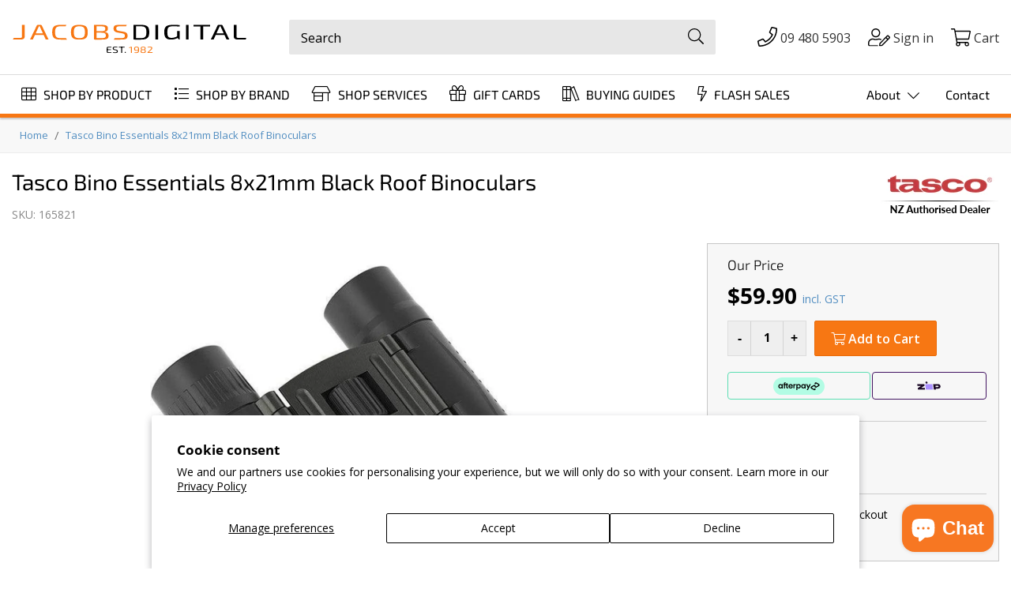

--- FILE ---
content_type: text/html; charset=utf-8
request_url: https://www.jacobsdigital.co.nz/products/tasco-bino-essentials-8x21mm-black-roof
body_size: 79662
content:















<!doctype html>
<html class="no-touch no-js" lang="en">
  <head>

    

    

    

    <script>
      (function (H) { H.className = H.className.replace(/\bno-js\b/, 'js') })(document.documentElement)
    </script>
    
    <meta charset="utf-8">
    <meta http-equiv="X-UA-Compatible" content="IE=edge,chrome=1">
    <meta name="theme-color" content="#fff">

    
    <link rel="apple-touch-icon" sizes="180x180" href="//www.jacobsdigital.co.nz/cdn/shop/t/102/assets/apple-touch-icon_180x180.png?v=64517807087263092471686187927">
    <link rel="icon" type="image/png" href="//www.jacobsdigital.co.nz/cdn/shop/t/102/assets/favicon_192x192.png?v=135440930443073954471686187928" sizes="192x192">
    <link rel="shortcut icon" href="//www.jacobsdigital.co.nz/cdn/shop/t/102/assets/favicon_32x32.png?v=135440930443073954471686187928" type="image/png">
    <meta name="msapplication-TileImage" content="//www.jacobsdigital.co.nz/cdn/shop/t/102/assets/mstile-150x150.png?v=79500810058193987031686187929">
    <meta name="msapplication-config" content="//www.jacobsdigital.co.nz/cdn/shop/t/102/assets/browserconfig.xml?v=174408682128065869781686187924">

    
    
      <meta property="og:url" content="https://www.jacobsdigital.co.nz/products/tasco-bino-essentials-8x21mm-black-roof">
      <meta property="og:type" content="website">
      <meta property="og:title" content="Tasco Bino Essentials 8x21mm Black Roof Binoculars">
      <meta property="og:image" content="http://www.jacobsdigital.co.nz/cdn/shop/files/eyJidWNrZXQiOiJ3ZWItbmluamEtaW1hZ2VzIiwia2V5IjoiYW1wcm9zYWxlc1wvaW1hZ2VzXC9wcm9kaW1nXC8xMjg5NV8xLmpwZyIsImVkaXRzIjp7InJlc2l6ZSI6eyJ3aWR0aCI6NzAwLCJoZWlnaHQiOjcwMCwiZml0IjoiaW5zaWRlIiw_grande.jpg?v=1761843238">
      <meta property="og:description" content="Tasco's compact 8x21 Essentials Compact Binocular, offered here in black, is an ideal instrument that brings the action up-close without taking up a lot of r...">
      <link
        rel="preload"
        fetchpriority="high"
        as="image"
        href="//www.jacobsdigital.co.nz/cdn/shop/files/eyJidWNrZXQiOiJ3ZWItbmluamEtaW1hZ2VzIiwia2V5IjoiYW1wcm9zYWxlc1wvaW1hZ2VzXC9wcm9kaW1nXC8xMjg5NV8xLmpwZyIsImVkaXRzIjp7InJlc2l6ZSI6eyJ3aWR0aCI6NzAwLCJoZWlnaHQiOjcwMCwiZml0IjoiaW5zaWRlIiw.jpg?v=1761843238"
        type="image/jpg"
      >
    

    

    
    <link rel="preconnect" href="https://www.google-analytics.com">

    
    <title>
      Tasco Bino Essentials 8x21mm Black Roof Binoculars
      
      
       &ndash; Jacobs Digital
    </title>

    
      <meta name="description" content="Tasco&#39;s compact 8x21 Essentials Compact Binocular, offered here in black, is an ideal instrument that brings the action up-close without taking up a lot of room or adding excessive weight. Anti-reflection fully multi-coated optics maximize the light coming into the 21mm objectives while minimizing light loss. A dual-hi">
    

    <!-- Product meta ================================================== -->
    

    <!-- Helpers ================================================== -->
    <link rel="canonical" href="https://www.jacobsdigital.co.nz/products/tasco-bino-essentials-8x21mm-black-roof">
    <meta name="viewport" content="width=device-width,initial-scale=1, maximum-scale=5">

    <!-- CSS ================================================== -->
    
    <link href="//www.jacobsdigital.co.nz/cdn/shop/t/102/assets/theme.min.css?v=1516447265901484611754446484" rel="preload" as="style">
    <link href="//www.jacobsdigital.co.nz/cdn/shop/t/102/assets/bootstrap-grid.min.css?v=21098520271732345791686187922" rel="preload" as="style">
    <style>


@font-face {
  font-family:"Font Awesome 5 Pro";
  font-style: normal;
  font-weight: 900;
  font-display: swap;
  src: url('//www.jacobsdigital.co.nz/cdn/shop/t/102/assets/fa-solid-900.woff2?v=76736818662935757481686187928') format("woff2");
}
@font-face {
  font-family:"Font Awesome 5 Pro";
  font-style: normal;
  font-weight: 300;
  font-display:swap;
  src: url('//www.jacobsdigital.co.nz/cdn/shop/t/102/assets/fa-light-300.woff2?v=127743411663615897081686187925') format("woff2");
}

select {
    background-image:  url('//www.jacobsdigital.co.nz/cdn/shop/t/102/assets/arrow-down.svg?v=136089407770247367461686187945') !important;
}


</style>

    <!-- Font -->
    <style>
@font-face {
  font-family: 'Open Sans';
  font-style: normal;
  font-weight: 400;
  font-display: swap;
  src: local('Open Sans Light'),
    url("//www.jacobsdigital.co.nz/cdn/shop/t/102/assets/open-sans-v18-latin-400.woff?v=6411912867994661971686187926") format('woff')
}
@font-face {
  font-family: 'Open Sans';
  font-style: normal;
  font-weight: 600;
  font-display: swap;
  src: local('Open Sans'), local('Open Sans-Regular'),
       url("//www.jacobsdigital.co.nz/cdn/shop/t/102/assets/open-sans-v23-latin-600.woff?v=17061228880720402991686187926") format('woff')
}
@font-face {
  font-family: 'Open Sans';
  font-style: normal;
  font-weight: 700;
  font-display: swap;
  src: local('Open Sans Bold'),
    url("//www.jacobsdigital.co.nz/cdn/shop/t/102/assets/open-sans-v18-latin-700.woff?v=60738972011091391471686187933") format('woff')
}
/* Exo 2 */
@font-face {
  font-family: 'Exo 2';
  font-style: normal;
  font-weight: 300;
  font-display: swap;
  src: local('Exo 2'), local('Exo 2-Light'),
       url("//www.jacobsdigital.co.nz/cdn/shop/t/102/assets/exo-2-v10-latin-300.woff2?v=57872763241017112721686187928") format('woff2'),
       url("//www.jacobsdigital.co.nz/cdn/shop/t/102/assets/exo-2-v10-latin-300.woff?v=158561026215823563471686187928") format('woff')
}
@font-face {
  font-family: 'Exo 2';
  font-style: normal;
  font-weight: 400;
  font-display: swap;
  src: local('Exo 2'), local('Exo 2-Regular'),
       url("//www.jacobsdigital.co.nz/cdn/shop/t/102/assets/exo-2-v10-latin-400.woff2?v=118673199652137487851686187927") format('woff2'),
       url("//www.jacobsdigital.co.nz/cdn/shop/t/102/assets/exo-2-v10-latin-400.woff?v=175000747167697022641686187919") format('woff')
}

</style> 

    <!-- Begin Shopify Crap ================================================== -->
    
  <script>window.performance && window.performance.mark && window.performance.mark('shopify.content_for_header.start');</script><meta name="google-site-verification" content="nbmc6JxfyokJb_pL4IESgnAQa18yYgK93lx_Q0uKWSg">
<meta id="shopify-digital-wallet" name="shopify-digital-wallet" content="/2701859/digital_wallets/dialog">
<meta name="shopify-checkout-api-token" content="8504798896d13e27a29e918b50c92b82">
<meta id="in-context-paypal-metadata" data-shop-id="2701859" data-venmo-supported="false" data-environment="production" data-locale="en_US" data-paypal-v4="true" data-currency="NZD">
<link rel="alternate" hreflang="x-default" href="https://www.jacobsdigital.co.nz/products/tasco-bino-essentials-8x21mm-black-roof">
<link rel="alternate" hreflang="en" href="https://www.jacobsdigital.co.nz/products/tasco-bino-essentials-8x21mm-black-roof">
<link rel="alternate" hreflang="en-AU" href="https://www.jacobsdigital.co.nz/en-au/products/tasco-bino-essentials-8x21mm-black-roof">
<link rel="alternate" type="application/json+oembed" href="https://www.jacobsdigital.co.nz/products/tasco-bino-essentials-8x21mm-black-roof.oembed">
<script async="async" src="/checkouts/internal/preloads.js?locale=en-NZ"></script>
<link rel="preconnect" href="https://shop.app" crossorigin="anonymous">
<script async="async" src="https://shop.app/checkouts/internal/preloads.js?locale=en-NZ&shop_id=2701859" crossorigin="anonymous"></script>
<script id="apple-pay-shop-capabilities" type="application/json">{"shopId":2701859,"countryCode":"NZ","currencyCode":"NZD","merchantCapabilities":["supports3DS"],"merchantId":"gid:\/\/shopify\/Shop\/2701859","merchantName":"Jacobs Digital","requiredBillingContactFields":["postalAddress","email","phone"],"requiredShippingContactFields":["postalAddress","email","phone"],"shippingType":"shipping","supportedNetworks":["visa","masterCard","amex","jcb"],"total":{"type":"pending","label":"Jacobs Digital","amount":"1.00"},"shopifyPaymentsEnabled":true,"supportsSubscriptions":true}</script>
<script id="shopify-features" type="application/json">{"accessToken":"8504798896d13e27a29e918b50c92b82","betas":["rich-media-storefront-analytics"],"domain":"www.jacobsdigital.co.nz","predictiveSearch":true,"shopId":2701859,"locale":"en"}</script>
<script>var Shopify = Shopify || {};
Shopify.shop = "jacobs-photo-and-digital.myshopify.com";
Shopify.locale = "en";
Shopify.currency = {"active":"NZD","rate":"1.0"};
Shopify.country = "NZ";
Shopify.theme = {"name":"Shopify-Jacobs\/master","id":136889368835,"schema_name":"Supply","schema_version":"8.2.3","theme_store_id":null,"role":"main"};
Shopify.theme.handle = "null";
Shopify.theme.style = {"id":null,"handle":null};
Shopify.cdnHost = "www.jacobsdigital.co.nz/cdn";
Shopify.routes = Shopify.routes || {};
Shopify.routes.root = "/";</script>
<script type="module">!function(o){(o.Shopify=o.Shopify||{}).modules=!0}(window);</script>
<script>!function(o){function n(){var o=[];function n(){o.push(Array.prototype.slice.apply(arguments))}return n.q=o,n}var t=o.Shopify=o.Shopify||{};t.loadFeatures=n(),t.autoloadFeatures=n()}(window);</script>
<script>
  window.ShopifyPay = window.ShopifyPay || {};
  window.ShopifyPay.apiHost = "shop.app\/pay";
  window.ShopifyPay.redirectState = null;
</script>
<script id="shop-js-analytics" type="application/json">{"pageType":"product"}</script>
<script defer="defer" async type="module" src="//www.jacobsdigital.co.nz/cdn/shopifycloud/shop-js/modules/v2/client.init-shop-cart-sync_WVOgQShq.en.esm.js"></script>
<script defer="defer" async type="module" src="//www.jacobsdigital.co.nz/cdn/shopifycloud/shop-js/modules/v2/chunk.common_C_13GLB1.esm.js"></script>
<script defer="defer" async type="module" src="//www.jacobsdigital.co.nz/cdn/shopifycloud/shop-js/modules/v2/chunk.modal_CLfMGd0m.esm.js"></script>
<script type="module">
  await import("//www.jacobsdigital.co.nz/cdn/shopifycloud/shop-js/modules/v2/client.init-shop-cart-sync_WVOgQShq.en.esm.js");
await import("//www.jacobsdigital.co.nz/cdn/shopifycloud/shop-js/modules/v2/chunk.common_C_13GLB1.esm.js");
await import("//www.jacobsdigital.co.nz/cdn/shopifycloud/shop-js/modules/v2/chunk.modal_CLfMGd0m.esm.js");

  window.Shopify.SignInWithShop?.initShopCartSync?.({"fedCMEnabled":true,"windoidEnabled":true});

</script>
<script>
  window.Shopify = window.Shopify || {};
  if (!window.Shopify.featureAssets) window.Shopify.featureAssets = {};
  window.Shopify.featureAssets['shop-js'] = {"shop-cart-sync":["modules/v2/client.shop-cart-sync_DuR37GeY.en.esm.js","modules/v2/chunk.common_C_13GLB1.esm.js","modules/v2/chunk.modal_CLfMGd0m.esm.js"],"init-fed-cm":["modules/v2/client.init-fed-cm_BucUoe6W.en.esm.js","modules/v2/chunk.common_C_13GLB1.esm.js","modules/v2/chunk.modal_CLfMGd0m.esm.js"],"shop-toast-manager":["modules/v2/client.shop-toast-manager_B0JfrpKj.en.esm.js","modules/v2/chunk.common_C_13GLB1.esm.js","modules/v2/chunk.modal_CLfMGd0m.esm.js"],"init-shop-cart-sync":["modules/v2/client.init-shop-cart-sync_WVOgQShq.en.esm.js","modules/v2/chunk.common_C_13GLB1.esm.js","modules/v2/chunk.modal_CLfMGd0m.esm.js"],"shop-button":["modules/v2/client.shop-button_B_U3bv27.en.esm.js","modules/v2/chunk.common_C_13GLB1.esm.js","modules/v2/chunk.modal_CLfMGd0m.esm.js"],"init-windoid":["modules/v2/client.init-windoid_DuP9q_di.en.esm.js","modules/v2/chunk.common_C_13GLB1.esm.js","modules/v2/chunk.modal_CLfMGd0m.esm.js"],"shop-cash-offers":["modules/v2/client.shop-cash-offers_BmULhtno.en.esm.js","modules/v2/chunk.common_C_13GLB1.esm.js","modules/v2/chunk.modal_CLfMGd0m.esm.js"],"pay-button":["modules/v2/client.pay-button_CrPSEbOK.en.esm.js","modules/v2/chunk.common_C_13GLB1.esm.js","modules/v2/chunk.modal_CLfMGd0m.esm.js"],"init-customer-accounts":["modules/v2/client.init-customer-accounts_jNk9cPYQ.en.esm.js","modules/v2/client.shop-login-button_DJ5ldayH.en.esm.js","modules/v2/chunk.common_C_13GLB1.esm.js","modules/v2/chunk.modal_CLfMGd0m.esm.js"],"avatar":["modules/v2/client.avatar_BTnouDA3.en.esm.js"],"checkout-modal":["modules/v2/client.checkout-modal_pBPyh9w8.en.esm.js","modules/v2/chunk.common_C_13GLB1.esm.js","modules/v2/chunk.modal_CLfMGd0m.esm.js"],"init-shop-for-new-customer-accounts":["modules/v2/client.init-shop-for-new-customer-accounts_BUoCy7a5.en.esm.js","modules/v2/client.shop-login-button_DJ5ldayH.en.esm.js","modules/v2/chunk.common_C_13GLB1.esm.js","modules/v2/chunk.modal_CLfMGd0m.esm.js"],"init-customer-accounts-sign-up":["modules/v2/client.init-customer-accounts-sign-up_CnczCz9H.en.esm.js","modules/v2/client.shop-login-button_DJ5ldayH.en.esm.js","modules/v2/chunk.common_C_13GLB1.esm.js","modules/v2/chunk.modal_CLfMGd0m.esm.js"],"init-shop-email-lookup-coordinator":["modules/v2/client.init-shop-email-lookup-coordinator_CzjY5t9o.en.esm.js","modules/v2/chunk.common_C_13GLB1.esm.js","modules/v2/chunk.modal_CLfMGd0m.esm.js"],"shop-follow-button":["modules/v2/client.shop-follow-button_CsYC63q7.en.esm.js","modules/v2/chunk.common_C_13GLB1.esm.js","modules/v2/chunk.modal_CLfMGd0m.esm.js"],"shop-login-button":["modules/v2/client.shop-login-button_DJ5ldayH.en.esm.js","modules/v2/chunk.common_C_13GLB1.esm.js","modules/v2/chunk.modal_CLfMGd0m.esm.js"],"shop-login":["modules/v2/client.shop-login_B9ccPdmx.en.esm.js","modules/v2/chunk.common_C_13GLB1.esm.js","modules/v2/chunk.modal_CLfMGd0m.esm.js"],"lead-capture":["modules/v2/client.lead-capture_D0K_KgYb.en.esm.js","modules/v2/chunk.common_C_13GLB1.esm.js","modules/v2/chunk.modal_CLfMGd0m.esm.js"],"payment-terms":["modules/v2/client.payment-terms_BWmiNN46.en.esm.js","modules/v2/chunk.common_C_13GLB1.esm.js","modules/v2/chunk.modal_CLfMGd0m.esm.js"]};
</script>
<script>(function() {
  var isLoaded = false;
  function asyncLoad() {
    if (isLoaded) return;
    isLoaded = true;
    var urls = ["https:\/\/na.shgcdn3.com\/collector.js?shop=jacobs-photo-and-digital.myshopify.com","https:\/\/checkout.latitudefinancial.com\/assets\/shopify.js?containerId=latitude-product-widget\u0026layout=standard\u0026promotionCode=2012\u0026promotionMonths=12\u0026shop=jacobs-photo-and-digital.myshopify.com","https:\/\/static.klaviyo.com\/onsite\/js\/klaviyo.js?company_id=RaGL3G\u0026shop=jacobs-photo-and-digital.myshopify.com","https:\/\/static.klaviyo.com\/onsite\/js\/klaviyo.js?company_id=RaGL3G\u0026shop=jacobs-photo-and-digital.myshopify.com","https:\/\/geostock.nyc3.digitaloceanspaces.com\/js\/inventoryLocation.js?shop=jacobs-photo-and-digital.myshopify.com","https:\/\/inventory-info.nyc3.cdn.digitaloceanspaces.com\/js\/inventoryLocation.js?shop=jacobs-photo-and-digital.myshopify.com","https:\/\/omnisnippet1.com\/platforms\/shopify.js?source=scriptTag\u0026v=2025-05-15T12\u0026shop=jacobs-photo-and-digital.myshopify.com"];
    for (var i = 0; i < urls.length; i++) {
      var s = document.createElement('script');
      s.type = 'text/javascript';
      s.async = true;
      s.src = urls[i];
      var x = document.getElementsByTagName('script')[0];
      x.parentNode.insertBefore(s, x);
    }
  };
  if(window.attachEvent) {
    window.attachEvent('onload', asyncLoad);
  } else {
    window.addEventListener('load', asyncLoad, false);
  }
})();</script>
<script id="__st">var __st={"a":2701859,"offset":46800,"reqid":"12a09b11-047a-4773-9d47-a5ef9f3fa487-1769630931","pageurl":"www.jacobsdigital.co.nz\/products\/tasco-bino-essentials-8x21mm-black-roof","u":"acfe9bc8625d","p":"product","rtyp":"product","rid":8220997222659};</script>
<script>window.ShopifyPaypalV4VisibilityTracking = true;</script>
<script id="captcha-bootstrap">!function(){'use strict';const t='contact',e='account',n='new_comment',o=[[t,t],['blogs',n],['comments',n],[t,'customer']],c=[[e,'customer_login'],[e,'guest_login'],[e,'recover_customer_password'],[e,'create_customer']],r=t=>t.map((([t,e])=>`form[action*='/${t}']:not([data-nocaptcha='true']) input[name='form_type'][value='${e}']`)).join(','),a=t=>()=>t?[...document.querySelectorAll(t)].map((t=>t.form)):[];function s(){const t=[...o],e=r(t);return a(e)}const i='password',u='form_key',d=['recaptcha-v3-token','g-recaptcha-response','h-captcha-response',i],f=()=>{try{return window.sessionStorage}catch{return}},m='__shopify_v',_=t=>t.elements[u];function p(t,e,n=!1){try{const o=window.sessionStorage,c=JSON.parse(o.getItem(e)),{data:r}=function(t){const{data:e,action:n}=t;return t[m]||n?{data:e,action:n}:{data:t,action:n}}(c);for(const[e,n]of Object.entries(r))t.elements[e]&&(t.elements[e].value=n);n&&o.removeItem(e)}catch(o){console.error('form repopulation failed',{error:o})}}const l='form_type',E='cptcha';function T(t){t.dataset[E]=!0}const w=window,h=w.document,L='Shopify',v='ce_forms',y='captcha';let A=!1;((t,e)=>{const n=(g='f06e6c50-85a8-45c8-87d0-21a2b65856fe',I='https://cdn.shopify.com/shopifycloud/storefront-forms-hcaptcha/ce_storefront_forms_captcha_hcaptcha.v1.5.2.iife.js',D={infoText:'Protected by hCaptcha',privacyText:'Privacy',termsText:'Terms'},(t,e,n)=>{const o=w[L][v],c=o.bindForm;if(c)return c(t,g,e,D).then(n);var r;o.q.push([[t,g,e,D],n]),r=I,A||(h.body.append(Object.assign(h.createElement('script'),{id:'captcha-provider',async:!0,src:r})),A=!0)});var g,I,D;w[L]=w[L]||{},w[L][v]=w[L][v]||{},w[L][v].q=[],w[L][y]=w[L][y]||{},w[L][y].protect=function(t,e){n(t,void 0,e),T(t)},Object.freeze(w[L][y]),function(t,e,n,w,h,L){const[v,y,A,g]=function(t,e,n){const i=e?o:[],u=t?c:[],d=[...i,...u],f=r(d),m=r(i),_=r(d.filter((([t,e])=>n.includes(e))));return[a(f),a(m),a(_),s()]}(w,h,L),I=t=>{const e=t.target;return e instanceof HTMLFormElement?e:e&&e.form},D=t=>v().includes(t);t.addEventListener('submit',(t=>{const e=I(t);if(!e)return;const n=D(e)&&!e.dataset.hcaptchaBound&&!e.dataset.recaptchaBound,o=_(e),c=g().includes(e)&&(!o||!o.value);(n||c)&&t.preventDefault(),c&&!n&&(function(t){try{if(!f())return;!function(t){const e=f();if(!e)return;const n=_(t);if(!n)return;const o=n.value;o&&e.removeItem(o)}(t);const e=Array.from(Array(32),(()=>Math.random().toString(36)[2])).join('');!function(t,e){_(t)||t.append(Object.assign(document.createElement('input'),{type:'hidden',name:u})),t.elements[u].value=e}(t,e),function(t,e){const n=f();if(!n)return;const o=[...t.querySelectorAll(`input[type='${i}']`)].map((({name:t})=>t)),c=[...d,...o],r={};for(const[a,s]of new FormData(t).entries())c.includes(a)||(r[a]=s);n.setItem(e,JSON.stringify({[m]:1,action:t.action,data:r}))}(t,e)}catch(e){console.error('failed to persist form',e)}}(e),e.submit())}));const S=(t,e)=>{t&&!t.dataset[E]&&(n(t,e.some((e=>e===t))),T(t))};for(const o of['focusin','change'])t.addEventListener(o,(t=>{const e=I(t);D(e)&&S(e,y())}));const B=e.get('form_key'),M=e.get(l),P=B&&M;t.addEventListener('DOMContentLoaded',(()=>{const t=y();if(P)for(const e of t)e.elements[l].value===M&&p(e,B);[...new Set([...A(),...v().filter((t=>'true'===t.dataset.shopifyCaptcha))])].forEach((e=>S(e,t)))}))}(h,new URLSearchParams(w.location.search),n,t,e,['guest_login'])})(!0,!1)}();</script>
<script integrity="sha256-4kQ18oKyAcykRKYeNunJcIwy7WH5gtpwJnB7kiuLZ1E=" data-source-attribution="shopify.loadfeatures" defer="defer" src="//www.jacobsdigital.co.nz/cdn/shopifycloud/storefront/assets/storefront/load_feature-a0a9edcb.js" crossorigin="anonymous"></script>
<script crossorigin="anonymous" defer="defer" src="//www.jacobsdigital.co.nz/cdn/shopifycloud/storefront/assets/shopify_pay/storefront-65b4c6d7.js?v=20250812"></script>
<script data-source-attribution="shopify.dynamic_checkout.dynamic.init">var Shopify=Shopify||{};Shopify.PaymentButton=Shopify.PaymentButton||{isStorefrontPortableWallets:!0,init:function(){window.Shopify.PaymentButton.init=function(){};var t=document.createElement("script");t.src="https://www.jacobsdigital.co.nz/cdn/shopifycloud/portable-wallets/latest/portable-wallets.en.js",t.type="module",document.head.appendChild(t)}};
</script>
<script data-source-attribution="shopify.dynamic_checkout.buyer_consent">
  function portableWalletsHideBuyerConsent(e){var t=document.getElementById("shopify-buyer-consent"),n=document.getElementById("shopify-subscription-policy-button");t&&n&&(t.classList.add("hidden"),t.setAttribute("aria-hidden","true"),n.removeEventListener("click",e))}function portableWalletsShowBuyerConsent(e){var t=document.getElementById("shopify-buyer-consent"),n=document.getElementById("shopify-subscription-policy-button");t&&n&&(t.classList.remove("hidden"),t.removeAttribute("aria-hidden"),n.addEventListener("click",e))}window.Shopify?.PaymentButton&&(window.Shopify.PaymentButton.hideBuyerConsent=portableWalletsHideBuyerConsent,window.Shopify.PaymentButton.showBuyerConsent=portableWalletsShowBuyerConsent);
</script>
<script data-source-attribution="shopify.dynamic_checkout.cart.bootstrap">document.addEventListener("DOMContentLoaded",(function(){function t(){return document.querySelector("shopify-accelerated-checkout-cart, shopify-accelerated-checkout")}if(t())Shopify.PaymentButton.init();else{new MutationObserver((function(e,n){t()&&(Shopify.PaymentButton.init(),n.disconnect())})).observe(document.body,{childList:!0,subtree:!0})}}));
</script>
<script id='scb4127' type='text/javascript' async='' src='https://www.jacobsdigital.co.nz/cdn/shopifycloud/privacy-banner/storefront-banner.js'></script><link id="shopify-accelerated-checkout-styles" rel="stylesheet" media="screen" href="https://www.jacobsdigital.co.nz/cdn/shopifycloud/portable-wallets/latest/accelerated-checkout-backwards-compat.css" crossorigin="anonymous">
<style id="shopify-accelerated-checkout-cart">
        #shopify-buyer-consent {
  margin-top: 1em;
  display: inline-block;
  width: 100%;
}

#shopify-buyer-consent.hidden {
  display: none;
}

#shopify-subscription-policy-button {
  background: none;
  border: none;
  padding: 0;
  text-decoration: underline;
  font-size: inherit;
  cursor: pointer;
}

#shopify-subscription-policy-button::before {
  box-shadow: none;
}

      </style>

<script>window.performance && window.performance.mark && window.performance.mark('shopify.content_for_header.end');</script>
  





  <script type="text/javascript">
    
      window.__shgMoneyFormat = window.__shgMoneyFormat || {"AUD":{"currency":"AUD","currency_symbol":"$","currency_symbol_location":"left","decimal_places":2,"decimal_separator":".","thousands_separator":","},"EUR":{"currency":"EUR","currency_symbol":"€","currency_symbol_location":"left","decimal_places":2,"decimal_separator":".","thousands_separator":","},"GBP":{"currency":"GBP","currency_symbol":"£","currency_symbol_location":"left","decimal_places":2,"decimal_separator":".","thousands_separator":","},"NZD":{"currency":"NZD","currency_symbol":"$","currency_symbol_location":"left","decimal_places":2,"decimal_separator":".","thousands_separator":","},"SGD":{"currency":"SGD","currency_symbol":"$","currency_symbol_location":"left","decimal_places":2,"decimal_separator":".","thousands_separator":","},"USD":{"currency":"USD","currency_symbol":"$","currency_symbol_location":"left","decimal_places":2,"decimal_separator":".","thousands_separator":","}};
    
    window.__shgCurrentCurrencyCode = window.__shgCurrentCurrencyCode || {
      currency: "NZD",
      currency_symbol: "$",
      decimal_separator: ".",
      thousands_separator: ",",
      decimal_places: 2,
      currency_symbol_location: "left"
    };
  </script>




    

    <!-- End Shopify Crap ================================================== -->

    <script src="//www.jacobsdigital.co.nz/cdn/shop/t/102/assets/jquery-3.6.0.min.js?v=8324501383853434791686187927"></script>

    <script src="//www.jacobsdigital.co.nz/cdn/shop/t/102/assets/handlebars_compiler.min.js?v=165837952735871194091686187925" defer="defer"></script>
    
    <script src="//www.jacobsdigital.co.nz/cdn/shop/t/102/assets/underscore-min.js?v=74020603495880311021686187926" defer="defer"></script>
    

    <script src="//www.jacobsdigital.co.nz/cdn/shop/t/102/assets/option-selector.js?v=118753726412226744051686187922" defer="defer"></script>
    

    <script src="//www.jacobsdigital.co.nz/cdn/shop/t/102/assets/modernizr-custom.js?v=91891739702282846341686187928" defer="defer"></script>
    <script src="//www.jacobsdigital.co.nz/cdn/shop/t/102/assets/lazysizes.min.js?v=74688023037297842991686187933" defer="defer"></script>
    
    <script src="//www.jacobsdigital.co.nz/cdn/shop/t/102/assets/ls.rias.min.js?v=89923563220743265711686187926" defer="defer"></script>
    
    <script src="//www.jacobsdigital.co.nz/cdn/shop/t/102/assets/ls.unveilhooks.min.js?v=73810882304943175591686187930" defer="defer"></script>
    

    <script src="//www.jacobsdigital.co.nz/cdn/shop/t/102/assets/hammer.min.js?v=50904250349499066121686187929" defer="defer"></script>
    

    <script src="//www.jacobsdigital.co.nz/cdn/shop/t/102/assets/theme.js?v=172954388703813706831733278936" defer="defer"></script>
    

    

    <script src="//www.jacobsdigital.co.nz/cdn/shop/t/102/assets/header-dropdown-builder.js?v=95563315446427779851686187927" defer="defer"></script>
    
    <link href="//www.jacobsdigital.co.nz/cdn/shop/t/102/assets/bootstrap-grid.min.css?v=21098520271732345791686187922" rel="stylesheet" type="text/css" media="all" />
    <link href="//www.jacobsdigital.co.nz/cdn/shop/t/102/assets/theme.min.css?v=1516447265901484611754446484" rel="stylesheet" type="text/css" media="all" />

    <link rel="preload stylesheet" href="//www.jacobsdigital.co.nz/cdn/shop/t/102/assets/boost-pfs-instant-search.css?v=138982418517810034511720668241" as="style"><link href="//www.jacobsdigital.co.nz/cdn/shop/t/102/assets/boost-pfs-custom.css?v=139024720772897491271686187945" rel="stylesheet" type="text/css" media="all" />
<style data-id="boost-pfs-style" type="text/css">
    .boost-pfs-filter-option-title-text {color: rgba(247,119,19,1);font-size: 18px;font-weight: 700;text-transform: none;font-family: Open Sans;}

   .boost-pfs-filter-tree-v .boost-pfs-filter-option-title-text:before {border-top-color: rgba(247,119,19,1);}
    .boost-pfs-filter-tree-v .boost-pfs-filter-option.boost-pfs-filter-option-collapsed .boost-pfs-filter-option-title-text:before {border-bottom-color: rgba(247,119,19,1);}
    .boost-pfs-filter-tree-h .boost-pfs-filter-option-title-heading:before {
      border-right-color: rgba(247,119,19,1);
      border-bottom-color: rgba(247,119,19,1);
    }

    .boost-pfs-filter-option-content .boost-pfs-filter-option-item-list .boost-pfs-filter-option-item button,
    .boost-pfs-filter-option-content .boost-pfs-filter-option-item-list .boost-pfs-filter-option-item .boost-pfs-filter-button,
    .boost-pfs-filter-option-range-amount input,
    .boost-pfs-filter-tree-v .boost-pfs-filter-refine-by .boost-pfs-filter-refine-by-items .refine-by-item,
    .boost-pfs-filter-refine-by-wrapper-v .boost-pfs-filter-refine-by .boost-pfs-filter-refine-by-items .refine-by-item,
    .boost-pfs-filter-refine-by .boost-pfs-filter-option-title,
    .boost-pfs-filter-refine-by .boost-pfs-filter-refine-by-items .refine-by-item>a,
    .boost-pfs-filter-refine-by>span,
    .boost-pfs-filter-clear,
    .boost-pfs-filter-clear-all{font-size: 15px;font-family: Open Sans;}

    .boost-pfs-filter-option-multi-level-collections .boost-pfs-filter-option-multi-level-list .boost-pfs-filter-option-item .boost-pfs-filter-button-arrow .boost-pfs-arrow:before,
    .boost-pfs-filter-option-multi-level-tag .boost-pfs-filter-option-multi-level-list .boost-pfs-filter-option-item .boost-pfs-filter-button-arrow .boost-pfs-arrow:before {}

    .boost-pfs-filter-refine-by .boost-pfs-filter-refine-by-items .refine-by-item .boost-pfs-filter-clear:before,
    .boost-pfs-filter-refine-by .boost-pfs-filter-refine-by-items .refine-by-item .boost-pfs-filter-clear:after {
      background: ;
    }

    .boost-pfs-filter-tree-mobile-button button,
    .boost-pfs-filter-top-sorting-mobile button {text-transform: none !important;}
    .boost-pfs-filter-top-sorting-mobile button>span:after {}
  </style>

    

<script type="text/javascript">
  
    window.SHG_CUSTOMER = null;
  
</script>







  <!-- BEGIN app block: shopify://apps/microsoft-clarity/blocks/brandAgents_js/31c3d126-8116-4b4a-8ba1-baeda7c4aeea -->





<!-- END app block --><!-- BEGIN app block: shopify://apps/seo-manager-venntov/blocks/seomanager/c54c366f-d4bb-4d52-8d2f-dd61ce8e7e12 --><!-- BEGIN app snippet: SEOManager4 -->
<meta name='seomanager' content='4.0.5' /> 


<script>
	function sm_htmldecode(str) {
		var txt = document.createElement('textarea');
		txt.innerHTML = str;
		return txt.value;
	}

	var venntov_title = sm_htmldecode("Tasco Bino Essentials 8x21mm Black Roof Binoculars - Jacobs Digital");
	var venntov_description = sm_htmldecode("Tasco&#39;s compact 8x21 Essentials Compact Binocular, offered here in black, is an ideal instrument that brings the action up-close without taking up a lot of room or adding excessive weight. Anti-reflection fully multi-coated optics maximize the light coming into the 21mm objectives while minimizing light loss. A dual-hi");
	
	if (venntov_title != '') {
		document.title = venntov_title;	
	}
	else {
		document.title = "Tasco Bino Essentials 8x21mm Black Roof Binoculars";	
	}

	if (document.querySelector('meta[name="description"]') == null) {
		var venntov_desc = document.createElement('meta');
		venntov_desc.name = "description";
		venntov_desc.content = venntov_description;
		var venntov_head = document.head;
		venntov_head.appendChild(venntov_desc);
	} else {
		document.querySelector('meta[name="description"]').setAttribute("content", venntov_description);
	}
</script>

<script>
	var venntov_robotVals = "index, follow, max-image-preview:large, max-snippet:-1, max-video-preview:-1";
	if (venntov_robotVals !== "") {
		document.querySelectorAll("[name='robots']").forEach(e => e.remove());
		var venntov_robotMeta = document.createElement('meta');
		venntov_robotMeta.name = "robots";
		venntov_robotMeta.content = venntov_robotVals;
		var venntov_head = document.head;
		venntov_head.appendChild(venntov_robotMeta);
	}
</script>

<script>
	var venntov_googleVals = "";
	if (venntov_googleVals !== "") {
		document.querySelectorAll("[name='google']").forEach(e => e.remove());
		var venntov_googleMeta = document.createElement('meta');
		venntov_googleMeta.name = "google";
		venntov_googleMeta.content = venntov_googleVals;
		var venntov_head = document.head;
		venntov_head.appendChild(venntov_googleMeta);
	}
	</script><meta name="google-site-verification" content="nbmc6JxfyokJb_pL4IESgnAQa18yYgK93lx_Q0uKWSg" />
	<!-- JSON-LD support -->
			<script type="application/ld+json">
			{
				"@context": "https://schema.org",
				"@id": "https://www.jacobsdigital.co.nz/products/tasco-bino-essentials-8x21mm-black-roof",
				"@type": "Product","sku": "165821","mpn": "165821","brand": {
					"@type": "Brand",
					"name": "Tasco"
				},
				"description": "Tasco's compact 8x21 Essentials Compact Binocular, offered here in black, is an ideal instrument that brings the action up-close without taking up a lot of room or adding excessive weight. Anti-reflection fully multi-coated optics maximize the light coming into the 21mm objectives while minimizing light loss. A dual-hinge design enables the optical tubes to be folded tightly under the bridge for an ultra-compact form factor that allows them to fit easily into a pack, coat pocket, or glove compartment.Model: 165821Magnification X Objective Lens: 8x 21mmSize Class: CompactFocus System: CenterPrism System: RoofLens Coating: FullyField of View ft @ 1000 yds \/ m @ 1000 m: 383 ft.\/128 mExit Pupil: 2.6mmEyecups: Fold-DownWeight: 185gWater\/Fog Proof: NoAdapt to Tripod: No",
				"url": "https://www.jacobsdigital.co.nz/products/tasco-bino-essentials-8x21mm-black-roof",
				"name": "Tasco Bino Essentials 8x21mm Black Roof Binoculars","image": "https://www.jacobsdigital.co.nz/cdn/shop/files/eyJidWNrZXQiOiJ3ZWItbmluamEtaW1hZ2VzIiwia2V5IjoiYW1wcm9zYWxlc1wvaW1hZ2VzXC9wcm9kaW1nXC8xMjg5NV8xLmpwZyIsImVkaXRzIjp7InJlc2l6ZSI6eyJ3aWR0aCI6NzAwLCJoZWlnaHQiOjcwMCwiZml0IjoiaW5zaWRlIiw.jpg?v=1761843238&width=1024","offers": [{
							"@type": "Offer",
							"availability": "https://schema.org/InStock",
							"itemCondition": "https://schema.org/NewCondition",
							"priceCurrency": "NZD",
							"price": "59.90",
							"priceValidUntil": "2027-01-29",
							"url": "https://www.jacobsdigital.co.nz/products/tasco-bino-essentials-8x21mm-black-roof?variant=44416368279811",
							"checkoutPageURLTemplate": "https://www.jacobsdigital.co.nz/cart/add?id=44416368279811&quantity=1",
								"image": "https://www.jacobsdigital.co.nz/cdn/shop/files/eyJidWNrZXQiOiJ3ZWItbmluamEtaW1hZ2VzIiwia2V5IjoiYW1wcm9zYWxlc1wvaW1hZ2VzXC9wcm9kaW1nXC8xMjg5NV8xLmpwZyIsImVkaXRzIjp7InJlc2l6ZSI6eyJ3aWR0aCI6NzAwLCJoZWlnaHQiOjcwMCwiZml0IjoiaW5zaWRlIiw.jpg?v=1761843238&width=1024",
							"mpn": "165821",
								"sku": "165821",
								"gtin12": "046162094617",
							"seller": {
								"@type": "Organization",
								"name": "Jacobs Digital"
							}
						}]}
			</script>
<script type="application/ld+json">
				{
					"@context": "http://schema.org",
					"@type": "BreadcrumbList",
					"name": "Breadcrumbs",
					"itemListElement": [{
							"@type": "ListItem",
							"position": 1,
							"name": "Tasco Bino Essentials 8x21mm Black Roof Binoculars",
							"item": "https://www.jacobsdigital.co.nz/products/tasco-bino-essentials-8x21mm-black-roof"
						}]
				}
				</script>
<!-- 524F4D20383A3331 --><!-- END app snippet -->

<!-- END app block --><!-- BEGIN app block: shopify://apps/microsoft-clarity/blocks/clarity_js/31c3d126-8116-4b4a-8ba1-baeda7c4aeea -->
<script type="text/javascript">
  (function (c, l, a, r, i, t, y) {
    c[a] = c[a] || function () { (c[a].q = c[a].q || []).push(arguments); };
    t = l.createElement(r); t.async = 1; t.src = "https://www.clarity.ms/tag/" + i + "?ref=shopify";
    y = l.getElementsByTagName(r)[0]; y.parentNode.insertBefore(t, y);

    c.Shopify.loadFeatures([{ name: "consent-tracking-api", version: "0.1" }], error => {
      if (error) {
        console.error("Error loading Shopify features:", error);
        return;
      }

      c[a]('consentv2', {
        ad_Storage: c.Shopify.customerPrivacy.marketingAllowed() ? "granted" : "denied",
        analytics_Storage: c.Shopify.customerPrivacy.analyticsProcessingAllowed() ? "granted" : "denied",
      });
    });

    l.addEventListener("visitorConsentCollected", function (e) {
      c[a]('consentv2', {
        ad_Storage: e.detail.marketingAllowed ? "granted" : "denied",
        analytics_Storage: e.detail.analyticsAllowed ? "granted" : "denied",
      });
    });
  })(window, document, "clarity", "script", "u7paijvvbi");
</script>



<!-- END app block --><!-- BEGIN app block: shopify://apps/izyrent/blocks/izyrent/cda4a37a-6d4d-4f3d-b8e5-c19d5c367c6a --><script></script>
<script>
var izyrent_shopify_js = `//www.jacobsdigital.co.nz/cdn/shopifycloud/storefront/assets/themes_support/api.jquery-7ab1a3a4.js`;
var izyrent_current_page = `product`;

var izyrent_currency_format = "${{amount}}";

var izyrent_money_format = `$1,000.00`;
</script>


<script>
var izyrentSettings = `{"timezone":{"ianaTimezone":"Pacific/Auckland","timezoneOffset":"+1300","currencyCode":"NZD"},"timeFormat":"12","translate":"auto","redirectCheckout":["auto"],"disabledDatesGlobal":"","couponPrefix":"IZYRENT_","theme":{},"translations":{},"showMonths":{"md":"1","lg":"1"},"quantityPosition":"default","startCal":["default"],"displayCal":"default","displayPrice":"default","deposit":{"id":"47667162611971","amount":"0","percent":0},"checkoutMode":"default","sections":[{"label":"Calendar","value":"calendar"},{"label":"Resume","value":"resume"},{"label":"Add-ons","value":"addons"},{"label":"Requests","value":"requests"}],"syncDates":"disabled","countdown":"disabled"}`;
if(typeof izyrentSettings === "string"){
  izyrentSettings = izyrentSettings.replace(/=>/g, ":");
  izyrentSettings = JSON.parse(izyrentSettings);
}

var izyrent_product_meta = {product : {id : 8220997222659 ,handle:`tasco-bino-essentials-8x21mm-black-roof`,tags:`Ampro273506BFCM25 Binoculars & AccessoriesLabour10Magnification_8xObjective_21mmUse_BirdwatchingUse_General/Travel`,collections: [
      
        { id: 18672825 },
      
        { id: 95885557856 },
      
        { id: 278269460642 },
      
        { id: 400302833923 },
      
        { id: 278269362338 },
      
        { id: 79574564960 },
      
    ], variants : [{id : 44416368279811, price :5990},]}}; 



 
</script>


<style>
.cart-count-bubble,.cart-item .quantity{ display:none;}
.mw-apo-configure-link{ display:none !important;}
.izyloader {
    padding: 10px;
    max-width: 44rem;
    width: 100%;
}
.izyloader > span {
  width: 48px;
  height: 48px;
  border-radius: 50%;
  display: inline-block;
  position: relative;
  border: 10px solid;
  border-color: rgb(0 0 0 / 7%) rgb(0 0 0 / 14%) rgb(0 0 0 / 21%) rgb(0 0 0 / 28%);
  box-sizing: border-box;
  animation: rotation 0.8s linear infinite;
  display: flex;
  margin: auto;
  padding-top: 10px;
}
body.izyloaderhide .izyloader,.cart-item__details .cart-item__discounted-prices{display:none !important;}
@keyframes rotation {
  0% {
    transform: rotate(0deg);
  }
  100% {
    transform: rotate(360deg);
  }
} 
</style>
<script>

 if(izyrentSettings?.theme?.text?.resume) {
     const color = izyrentSettings.theme.text.resume;
 
    const updateOpacity = (rgba, newOpacity) =>
                rgba.replace(
                  /rgba\((\d+),\s*(\d+),\s*(\d+),\s*[\d.]+\)/,
                  `rgba($1, $2, $3, ${newOpacity})`
                );

            
              let css = `.izyloader > span {border-color: ${updateOpacity(
               color,
                0.07
              )} ${updateOpacity(color, 0.14)} ${updateOpacity(
                color,
                0.21
              )} ${updateOpacity(color, 0.28)} !important;}`;

      document.head.insertAdjacentHTML('beforeend', `<style>${css}</style>`);
      
  }

</script>


<script src="https://izyrent.speaz.com/izyrent.js?shop=jacobs-photo-and-digital.myshopify.com&v=1769620584640" async></script>

<!-- END app block --><script src="https://cdn.shopify.com/extensions/e8878072-2f6b-4e89-8082-94b04320908d/inbox-1254/assets/inbox-chat-loader.js" type="text/javascript" defer="defer"></script>
<link href="https://monorail-edge.shopifysvc.com" rel="dns-prefetch">
<script>(function(){if ("sendBeacon" in navigator && "performance" in window) {try {var session_token_from_headers = performance.getEntriesByType('navigation')[0].serverTiming.find(x => x.name == '_s').description;} catch {var session_token_from_headers = undefined;}var session_cookie_matches = document.cookie.match(/_shopify_s=([^;]*)/);var session_token_from_cookie = session_cookie_matches && session_cookie_matches.length === 2 ? session_cookie_matches[1] : "";var session_token = session_token_from_headers || session_token_from_cookie || "";function handle_abandonment_event(e) {var entries = performance.getEntries().filter(function(entry) {return /monorail-edge.shopifysvc.com/.test(entry.name);});if (!window.abandonment_tracked && entries.length === 0) {window.abandonment_tracked = true;var currentMs = Date.now();var navigation_start = performance.timing.navigationStart;var payload = {shop_id: 2701859,url: window.location.href,navigation_start,duration: currentMs - navigation_start,session_token,page_type: "product"};window.navigator.sendBeacon("https://monorail-edge.shopifysvc.com/v1/produce", JSON.stringify({schema_id: "online_store_buyer_site_abandonment/1.1",payload: payload,metadata: {event_created_at_ms: currentMs,event_sent_at_ms: currentMs}}));}}window.addEventListener('pagehide', handle_abandonment_event);}}());</script>
<script id="web-pixels-manager-setup">(function e(e,d,r,n,o){if(void 0===o&&(o={}),!Boolean(null===(a=null===(i=window.Shopify)||void 0===i?void 0:i.analytics)||void 0===a?void 0:a.replayQueue)){var i,a;window.Shopify=window.Shopify||{};var t=window.Shopify;t.analytics=t.analytics||{};var s=t.analytics;s.replayQueue=[],s.publish=function(e,d,r){return s.replayQueue.push([e,d,r]),!0};try{self.performance.mark("wpm:start")}catch(e){}var l=function(){var e={modern:/Edge?\/(1{2}[4-9]|1[2-9]\d|[2-9]\d{2}|\d{4,})\.\d+(\.\d+|)|Firefox\/(1{2}[4-9]|1[2-9]\d|[2-9]\d{2}|\d{4,})\.\d+(\.\d+|)|Chrom(ium|e)\/(9{2}|\d{3,})\.\d+(\.\d+|)|(Maci|X1{2}).+ Version\/(15\.\d+|(1[6-9]|[2-9]\d|\d{3,})\.\d+)([,.]\d+|)( \(\w+\)|)( Mobile\/\w+|) Safari\/|Chrome.+OPR\/(9{2}|\d{3,})\.\d+\.\d+|(CPU[ +]OS|iPhone[ +]OS|CPU[ +]iPhone|CPU IPhone OS|CPU iPad OS)[ +]+(15[._]\d+|(1[6-9]|[2-9]\d|\d{3,})[._]\d+)([._]\d+|)|Android:?[ /-](13[3-9]|1[4-9]\d|[2-9]\d{2}|\d{4,})(\.\d+|)(\.\d+|)|Android.+Firefox\/(13[5-9]|1[4-9]\d|[2-9]\d{2}|\d{4,})\.\d+(\.\d+|)|Android.+Chrom(ium|e)\/(13[3-9]|1[4-9]\d|[2-9]\d{2}|\d{4,})\.\d+(\.\d+|)|SamsungBrowser\/([2-9]\d|\d{3,})\.\d+/,legacy:/Edge?\/(1[6-9]|[2-9]\d|\d{3,})\.\d+(\.\d+|)|Firefox\/(5[4-9]|[6-9]\d|\d{3,})\.\d+(\.\d+|)|Chrom(ium|e)\/(5[1-9]|[6-9]\d|\d{3,})\.\d+(\.\d+|)([\d.]+$|.*Safari\/(?![\d.]+ Edge\/[\d.]+$))|(Maci|X1{2}).+ Version\/(10\.\d+|(1[1-9]|[2-9]\d|\d{3,})\.\d+)([,.]\d+|)( \(\w+\)|)( Mobile\/\w+|) Safari\/|Chrome.+OPR\/(3[89]|[4-9]\d|\d{3,})\.\d+\.\d+|(CPU[ +]OS|iPhone[ +]OS|CPU[ +]iPhone|CPU IPhone OS|CPU iPad OS)[ +]+(10[._]\d+|(1[1-9]|[2-9]\d|\d{3,})[._]\d+)([._]\d+|)|Android:?[ /-](13[3-9]|1[4-9]\d|[2-9]\d{2}|\d{4,})(\.\d+|)(\.\d+|)|Mobile Safari.+OPR\/([89]\d|\d{3,})\.\d+\.\d+|Android.+Firefox\/(13[5-9]|1[4-9]\d|[2-9]\d{2}|\d{4,})\.\d+(\.\d+|)|Android.+Chrom(ium|e)\/(13[3-9]|1[4-9]\d|[2-9]\d{2}|\d{4,})\.\d+(\.\d+|)|Android.+(UC? ?Browser|UCWEB|U3)[ /]?(15\.([5-9]|\d{2,})|(1[6-9]|[2-9]\d|\d{3,})\.\d+)\.\d+|SamsungBrowser\/(5\.\d+|([6-9]|\d{2,})\.\d+)|Android.+MQ{2}Browser\/(14(\.(9|\d{2,})|)|(1[5-9]|[2-9]\d|\d{3,})(\.\d+|))(\.\d+|)|K[Aa][Ii]OS\/(3\.\d+|([4-9]|\d{2,})\.\d+)(\.\d+|)/},d=e.modern,r=e.legacy,n=navigator.userAgent;return n.match(d)?"modern":n.match(r)?"legacy":"unknown"}(),u="modern"===l?"modern":"legacy",c=(null!=n?n:{modern:"",legacy:""})[u],f=function(e){return[e.baseUrl,"/wpm","/b",e.hashVersion,"modern"===e.buildTarget?"m":"l",".js"].join("")}({baseUrl:d,hashVersion:r,buildTarget:u}),m=function(e){var d=e.version,r=e.bundleTarget,n=e.surface,o=e.pageUrl,i=e.monorailEndpoint;return{emit:function(e){var a=e.status,t=e.errorMsg,s=(new Date).getTime(),l=JSON.stringify({metadata:{event_sent_at_ms:s},events:[{schema_id:"web_pixels_manager_load/3.1",payload:{version:d,bundle_target:r,page_url:o,status:a,surface:n,error_msg:t},metadata:{event_created_at_ms:s}}]});if(!i)return console&&console.warn&&console.warn("[Web Pixels Manager] No Monorail endpoint provided, skipping logging."),!1;try{return self.navigator.sendBeacon.bind(self.navigator)(i,l)}catch(e){}var u=new XMLHttpRequest;try{return u.open("POST",i,!0),u.setRequestHeader("Content-Type","text/plain"),u.send(l),!0}catch(e){return console&&console.warn&&console.warn("[Web Pixels Manager] Got an unhandled error while logging to Monorail."),!1}}}}({version:r,bundleTarget:l,surface:e.surface,pageUrl:self.location.href,monorailEndpoint:e.monorailEndpoint});try{o.browserTarget=l,function(e){var d=e.src,r=e.async,n=void 0===r||r,o=e.onload,i=e.onerror,a=e.sri,t=e.scriptDataAttributes,s=void 0===t?{}:t,l=document.createElement("script"),u=document.querySelector("head"),c=document.querySelector("body");if(l.async=n,l.src=d,a&&(l.integrity=a,l.crossOrigin="anonymous"),s)for(var f in s)if(Object.prototype.hasOwnProperty.call(s,f))try{l.dataset[f]=s[f]}catch(e){}if(o&&l.addEventListener("load",o),i&&l.addEventListener("error",i),u)u.appendChild(l);else{if(!c)throw new Error("Did not find a head or body element to append the script");c.appendChild(l)}}({src:f,async:!0,onload:function(){if(!function(){var e,d;return Boolean(null===(d=null===(e=window.Shopify)||void 0===e?void 0:e.analytics)||void 0===d?void 0:d.initialized)}()){var d=window.webPixelsManager.init(e)||void 0;if(d){var r=window.Shopify.analytics;r.replayQueue.forEach((function(e){var r=e[0],n=e[1],o=e[2];d.publishCustomEvent(r,n,o)})),r.replayQueue=[],r.publish=d.publishCustomEvent,r.visitor=d.visitor,r.initialized=!0}}},onerror:function(){return m.emit({status:"failed",errorMsg:"".concat(f," has failed to load")})},sri:function(e){var d=/^sha384-[A-Za-z0-9+/=]+$/;return"string"==typeof e&&d.test(e)}(c)?c:"",scriptDataAttributes:o}),m.emit({status:"loading"})}catch(e){m.emit({status:"failed",errorMsg:(null==e?void 0:e.message)||"Unknown error"})}}})({shopId: 2701859,storefrontBaseUrl: "https://www.jacobsdigital.co.nz",extensionsBaseUrl: "https://extensions.shopifycdn.com/cdn/shopifycloud/web-pixels-manager",monorailEndpoint: "https://monorail-edge.shopifysvc.com/unstable/produce_batch",surface: "storefront-renderer",enabledBetaFlags: ["2dca8a86"],webPixelsConfigList: [{"id":"1630109955","configuration":"{\"projectId\":\"u7paijvvbi\"}","eventPayloadVersion":"v1","runtimeContext":"STRICT","scriptVersion":"cf1781658ed156031118fc4bbc2ed159","type":"APP","apiClientId":240074326017,"privacyPurposes":[],"capabilities":["advanced_dom_events"],"dataSharingAdjustments":{"protectedCustomerApprovalScopes":["read_customer_personal_data"]}},{"id":"920682755","configuration":"{\"config\":\"{\\\"google_tag_ids\\\":[\\\"G-XT3Q5NW3GL\\\",\\\"AW-984511217\\\",\\\"GT-5RF9R7L5\\\"],\\\"target_country\\\":\\\"NZ\\\",\\\"gtag_events\\\":[{\\\"type\\\":\\\"begin_checkout\\\",\\\"action_label\\\":[\\\"G-XT3Q5NW3GL\\\",\\\"AW-984511217\\\/jhG5CK62oc4aEPHludUD\\\"]},{\\\"type\\\":\\\"search\\\",\\\"action_label\\\":[\\\"G-XT3Q5NW3GL\\\",\\\"AW-984511217\\\/lkHLCNC3oc4aEPHludUD\\\"]},{\\\"type\\\":\\\"view_item\\\",\\\"action_label\\\":[\\\"G-XT3Q5NW3GL\\\",\\\"AW-984511217\\\/HCUiCM23oc4aEPHludUD\\\",\\\"MC-B079Z3VSL7\\\"]},{\\\"type\\\":\\\"purchase\\\",\\\"action_label\\\":[\\\"G-XT3Q5NW3GL\\\",\\\"AW-984511217\\\/08NZCITH4IMBEPHludUD\\\",\\\"MC-B079Z3VSL7\\\"]},{\\\"type\\\":\\\"page_view\\\",\\\"action_label\\\":[\\\"G-XT3Q5NW3GL\\\",\\\"AW-984511217\\\/NCL1CMq3oc4aEPHludUD\\\",\\\"MC-B079Z3VSL7\\\"]},{\\\"type\\\":\\\"add_payment_info\\\",\\\"action_label\\\":[\\\"G-XT3Q5NW3GL\\\",\\\"AW-984511217\\\/M-WFCNO3oc4aEPHludUD\\\"]},{\\\"type\\\":\\\"add_to_cart\\\",\\\"action_label\\\":[\\\"G-XT3Q5NW3GL\\\",\\\"AW-984511217\\\/PuLRCMe3oc4aEPHludUD\\\"]}],\\\"enable_monitoring_mode\\\":false}\"}","eventPayloadVersion":"v1","runtimeContext":"OPEN","scriptVersion":"b2a88bafab3e21179ed38636efcd8a93","type":"APP","apiClientId":1780363,"privacyPurposes":[],"dataSharingAdjustments":{"protectedCustomerApprovalScopes":["read_customer_address","read_customer_email","read_customer_name","read_customer_personal_data","read_customer_phone"]}},{"id":"821854467","configuration":"{\"apiURL\":\"https:\/\/api.omnisend.com\",\"appURL\":\"https:\/\/app.omnisend.com\",\"brandID\":\"5d02c1708653ed3ed5353915\",\"trackingURL\":\"https:\/\/wt.omnisendlink.com\"}","eventPayloadVersion":"v1","runtimeContext":"STRICT","scriptVersion":"aa9feb15e63a302383aa48b053211bbb","type":"APP","apiClientId":186001,"privacyPurposes":["ANALYTICS","MARKETING","SALE_OF_DATA"],"dataSharingAdjustments":{"protectedCustomerApprovalScopes":["read_customer_address","read_customer_email","read_customer_name","read_customer_personal_data","read_customer_phone"]}},{"id":"378470659","configuration":"{\"pixel_id\":\"1033652061768264\",\"pixel_type\":\"facebook_pixel\",\"metaapp_system_user_token\":\"-\"}","eventPayloadVersion":"v1","runtimeContext":"OPEN","scriptVersion":"ca16bc87fe92b6042fbaa3acc2fbdaa6","type":"APP","apiClientId":2329312,"privacyPurposes":["ANALYTICS","MARKETING","SALE_OF_DATA"],"dataSharingAdjustments":{"protectedCustomerApprovalScopes":["read_customer_address","read_customer_email","read_customer_name","read_customer_personal_data","read_customer_phone"]}},{"id":"125567235","eventPayloadVersion":"1","runtimeContext":"LAX","scriptVersion":"1","type":"CUSTOM","privacyPurposes":["ANALYTICS","MARKETING","SALE_OF_DATA"],"name":"Bing"},{"id":"shopify-app-pixel","configuration":"{}","eventPayloadVersion":"v1","runtimeContext":"STRICT","scriptVersion":"0450","apiClientId":"shopify-pixel","type":"APP","privacyPurposes":["ANALYTICS","MARKETING"]},{"id":"shopify-custom-pixel","eventPayloadVersion":"v1","runtimeContext":"LAX","scriptVersion":"0450","apiClientId":"shopify-pixel","type":"CUSTOM","privacyPurposes":["ANALYTICS","MARKETING"]}],isMerchantRequest: false,initData: {"shop":{"name":"Jacobs Digital","paymentSettings":{"currencyCode":"NZD"},"myshopifyDomain":"jacobs-photo-and-digital.myshopify.com","countryCode":"NZ","storefrontUrl":"https:\/\/www.jacobsdigital.co.nz"},"customer":null,"cart":null,"checkout":null,"productVariants":[{"price":{"amount":59.9,"currencyCode":"NZD"},"product":{"title":"Tasco Bino Essentials 8x21mm Black Roof Binoculars","vendor":"Tasco","id":"8220997222659","untranslatedTitle":"Tasco Bino Essentials 8x21mm Black Roof Binoculars","url":"\/products\/tasco-bino-essentials-8x21mm-black-roof","type":"Binocular"},"id":"44416368279811","image":{"src":"\/\/www.jacobsdigital.co.nz\/cdn\/shop\/files\/eyJidWNrZXQiOiJ3ZWItbmluamEtaW1hZ2VzIiwia2V5IjoiYW1wcm9zYWxlc1wvaW1hZ2VzXC9wcm9kaW1nXC8xMjg5NV8xLmpwZyIsImVkaXRzIjp7InJlc2l6ZSI6eyJ3aWR0aCI6NzAwLCJoZWlnaHQiOjcwMCwiZml0IjoiaW5zaWRlIiw.jpg?v=1761843238"},"sku":"165821","title":"Default Title","untranslatedTitle":"Default Title"}],"purchasingCompany":null},},"https://www.jacobsdigital.co.nz/cdn","fcfee988w5aeb613cpc8e4bc33m6693e112",{"modern":"","legacy":""},{"shopId":"2701859","storefrontBaseUrl":"https:\/\/www.jacobsdigital.co.nz","extensionBaseUrl":"https:\/\/extensions.shopifycdn.com\/cdn\/shopifycloud\/web-pixels-manager","surface":"storefront-renderer","enabledBetaFlags":"[\"2dca8a86\"]","isMerchantRequest":"false","hashVersion":"fcfee988w5aeb613cpc8e4bc33m6693e112","publish":"custom","events":"[[\"page_viewed\",{}],[\"product_viewed\",{\"productVariant\":{\"price\":{\"amount\":59.9,\"currencyCode\":\"NZD\"},\"product\":{\"title\":\"Tasco Bino Essentials 8x21mm Black Roof Binoculars\",\"vendor\":\"Tasco\",\"id\":\"8220997222659\",\"untranslatedTitle\":\"Tasco Bino Essentials 8x21mm Black Roof Binoculars\",\"url\":\"\/products\/tasco-bino-essentials-8x21mm-black-roof\",\"type\":\"Binocular\"},\"id\":\"44416368279811\",\"image\":{\"src\":\"\/\/www.jacobsdigital.co.nz\/cdn\/shop\/files\/eyJidWNrZXQiOiJ3ZWItbmluamEtaW1hZ2VzIiwia2V5IjoiYW1wcm9zYWxlc1wvaW1hZ2VzXC9wcm9kaW1nXC8xMjg5NV8xLmpwZyIsImVkaXRzIjp7InJlc2l6ZSI6eyJ3aWR0aCI6NzAwLCJoZWlnaHQiOjcwMCwiZml0IjoiaW5zaWRlIiw.jpg?v=1761843238\"},\"sku\":\"165821\",\"title\":\"Default Title\",\"untranslatedTitle\":\"Default Title\"}}]]"});</script><script>
  window.ShopifyAnalytics = window.ShopifyAnalytics || {};
  window.ShopifyAnalytics.meta = window.ShopifyAnalytics.meta || {};
  window.ShopifyAnalytics.meta.currency = 'NZD';
  var meta = {"product":{"id":8220997222659,"gid":"gid:\/\/shopify\/Product\/8220997222659","vendor":"Tasco","type":"Binocular","handle":"tasco-bino-essentials-8x21mm-black-roof","variants":[{"id":44416368279811,"price":5990,"name":"Tasco Bino Essentials 8x21mm Black Roof Binoculars","public_title":null,"sku":"165821"}],"remote":false},"page":{"pageType":"product","resourceType":"product","resourceId":8220997222659,"requestId":"12a09b11-047a-4773-9d47-a5ef9f3fa487-1769630931"}};
  for (var attr in meta) {
    window.ShopifyAnalytics.meta[attr] = meta[attr];
  }
</script>
<script class="analytics">
  (function () {
    var customDocumentWrite = function(content) {
      var jquery = null;

      if (window.jQuery) {
        jquery = window.jQuery;
      } else if (window.Checkout && window.Checkout.$) {
        jquery = window.Checkout.$;
      }

      if (jquery) {
        jquery('body').append(content);
      }
    };

    var hasLoggedConversion = function(token) {
      if (token) {
        return document.cookie.indexOf('loggedConversion=' + token) !== -1;
      }
      return false;
    }

    var setCookieIfConversion = function(token) {
      if (token) {
        var twoMonthsFromNow = new Date(Date.now());
        twoMonthsFromNow.setMonth(twoMonthsFromNow.getMonth() + 2);

        document.cookie = 'loggedConversion=' + token + '; expires=' + twoMonthsFromNow;
      }
    }

    var trekkie = window.ShopifyAnalytics.lib = window.trekkie = window.trekkie || [];
    if (trekkie.integrations) {
      return;
    }
    trekkie.methods = [
      'identify',
      'page',
      'ready',
      'track',
      'trackForm',
      'trackLink'
    ];
    trekkie.factory = function(method) {
      return function() {
        var args = Array.prototype.slice.call(arguments);
        args.unshift(method);
        trekkie.push(args);
        return trekkie;
      };
    };
    for (var i = 0; i < trekkie.methods.length; i++) {
      var key = trekkie.methods[i];
      trekkie[key] = trekkie.factory(key);
    }
    trekkie.load = function(config) {
      trekkie.config = config || {};
      trekkie.config.initialDocumentCookie = document.cookie;
      var first = document.getElementsByTagName('script')[0];
      var script = document.createElement('script');
      script.type = 'text/javascript';
      script.onerror = function(e) {
        var scriptFallback = document.createElement('script');
        scriptFallback.type = 'text/javascript';
        scriptFallback.onerror = function(error) {
                var Monorail = {
      produce: function produce(monorailDomain, schemaId, payload) {
        var currentMs = new Date().getTime();
        var event = {
          schema_id: schemaId,
          payload: payload,
          metadata: {
            event_created_at_ms: currentMs,
            event_sent_at_ms: currentMs
          }
        };
        return Monorail.sendRequest("https://" + monorailDomain + "/v1/produce", JSON.stringify(event));
      },
      sendRequest: function sendRequest(endpointUrl, payload) {
        // Try the sendBeacon API
        if (window && window.navigator && typeof window.navigator.sendBeacon === 'function' && typeof window.Blob === 'function' && !Monorail.isIos12()) {
          var blobData = new window.Blob([payload], {
            type: 'text/plain'
          });

          if (window.navigator.sendBeacon(endpointUrl, blobData)) {
            return true;
          } // sendBeacon was not successful

        } // XHR beacon

        var xhr = new XMLHttpRequest();

        try {
          xhr.open('POST', endpointUrl);
          xhr.setRequestHeader('Content-Type', 'text/plain');
          xhr.send(payload);
        } catch (e) {
          console.log(e);
        }

        return false;
      },
      isIos12: function isIos12() {
        return window.navigator.userAgent.lastIndexOf('iPhone; CPU iPhone OS 12_') !== -1 || window.navigator.userAgent.lastIndexOf('iPad; CPU OS 12_') !== -1;
      }
    };
    Monorail.produce('monorail-edge.shopifysvc.com',
      'trekkie_storefront_load_errors/1.1',
      {shop_id: 2701859,
      theme_id: 136889368835,
      app_name: "storefront",
      context_url: window.location.href,
      source_url: "//www.jacobsdigital.co.nz/cdn/s/trekkie.storefront.a804e9514e4efded663580eddd6991fcc12b5451.min.js"});

        };
        scriptFallback.async = true;
        scriptFallback.src = '//www.jacobsdigital.co.nz/cdn/s/trekkie.storefront.a804e9514e4efded663580eddd6991fcc12b5451.min.js';
        first.parentNode.insertBefore(scriptFallback, first);
      };
      script.async = true;
      script.src = '//www.jacobsdigital.co.nz/cdn/s/trekkie.storefront.a804e9514e4efded663580eddd6991fcc12b5451.min.js';
      first.parentNode.insertBefore(script, first);
    };
    trekkie.load(
      {"Trekkie":{"appName":"storefront","development":false,"defaultAttributes":{"shopId":2701859,"isMerchantRequest":null,"themeId":136889368835,"themeCityHash":"11581209567156098360","contentLanguage":"en","currency":"NZD","eventMetadataId":"dc763291-5dca-4d79-9d1e-3d77714067f7"},"isServerSideCookieWritingEnabled":true,"monorailRegion":"shop_domain","enabledBetaFlags":["65f19447","b5387b81"]},"Session Attribution":{},"S2S":{"facebookCapiEnabled":true,"source":"trekkie-storefront-renderer","apiClientId":580111}}
    );

    var loaded = false;
    trekkie.ready(function() {
      if (loaded) return;
      loaded = true;

      window.ShopifyAnalytics.lib = window.trekkie;

      var originalDocumentWrite = document.write;
      document.write = customDocumentWrite;
      try { window.ShopifyAnalytics.merchantGoogleAnalytics.call(this); } catch(error) {};
      document.write = originalDocumentWrite;

      window.ShopifyAnalytics.lib.page(null,{"pageType":"product","resourceType":"product","resourceId":8220997222659,"requestId":"12a09b11-047a-4773-9d47-a5ef9f3fa487-1769630931","shopifyEmitted":true});

      var match = window.location.pathname.match(/checkouts\/(.+)\/(thank_you|post_purchase)/)
      var token = match? match[1]: undefined;
      if (!hasLoggedConversion(token)) {
        setCookieIfConversion(token);
        window.ShopifyAnalytics.lib.track("Viewed Product",{"currency":"NZD","variantId":44416368279811,"productId":8220997222659,"productGid":"gid:\/\/shopify\/Product\/8220997222659","name":"Tasco Bino Essentials 8x21mm Black Roof Binoculars","price":"59.90","sku":"165821","brand":"Tasco","variant":null,"category":"Binocular","nonInteraction":true,"remote":false},undefined,undefined,{"shopifyEmitted":true});
      window.ShopifyAnalytics.lib.track("monorail:\/\/trekkie_storefront_viewed_product\/1.1",{"currency":"NZD","variantId":44416368279811,"productId":8220997222659,"productGid":"gid:\/\/shopify\/Product\/8220997222659","name":"Tasco Bino Essentials 8x21mm Black Roof Binoculars","price":"59.90","sku":"165821","brand":"Tasco","variant":null,"category":"Binocular","nonInteraction":true,"remote":false,"referer":"https:\/\/www.jacobsdigital.co.nz\/products\/tasco-bino-essentials-8x21mm-black-roof"});
      }
    });


        var eventsListenerScript = document.createElement('script');
        eventsListenerScript.async = true;
        eventsListenerScript.src = "//www.jacobsdigital.co.nz/cdn/shopifycloud/storefront/assets/shop_events_listener-3da45d37.js";
        document.getElementsByTagName('head')[0].appendChild(eventsListenerScript);

})();</script>
<script
  defer
  src="https://www.jacobsdigital.co.nz/cdn/shopifycloud/perf-kit/shopify-perf-kit-3.1.0.min.js"
  data-application="storefront-renderer"
  data-shop-id="2701859"
  data-render-region="gcp-us-east1"
  data-page-type="product"
  data-theme-instance-id="136889368835"
  data-theme-name="Supply"
  data-theme-version="8.2.3"
  data-monorail-region="shop_domain"
  data-resource-timing-sampling-rate="10"
  data-shs="true"
  data-shs-beacon="true"
  data-shs-export-with-fetch="true"
  data-shs-logs-sample-rate="1"
  data-shs-beacon-endpoint="https://www.jacobsdigital.co.nz/api/collect"
></script>
</head>

  <body
    id="tasco-bino-essentials-8x21mm-black-roof-binoculars"
    class="template-product-large-image"
    tabindex="0"
  >
    <div id="shopify-section-header" class="shopify-section header-section"><div id="mobileNavBar">
  <div class="display-table-cell">
    <button class="menu-toggle mobileNavBar-link" aria-controls="navBar" aria-expanded="false" style="margin-left: 0;">
      <i class="fal fa-bars" title="Toggle Navigation"></i>
      
    </button>
  </div>
  <div class="display-table-cell text-right">
    <a class="mobileNavBar-link" href="tel:+64-9-4805903" title="Phone us">
      <i class="fal fa-phone" title="Phone us">
        
      </i>
    </a>

    
      <a href="/account" class="mobileNavBar-link">
        <i class="fal fa-user-edit" title="Sign in"></i>
        
      </a>
    
    <a href="/cart" class="cart-toggle mobileNavBar-link">
      <i class="fal fa-shopping-cart" title="Your cart"></i>
      
      <span class="cart-count cart-count-mob hidden-count">0</span>
    </a>
  </div>
</div>

<img
  class="d-none d-print-block"
  src="//www.jacobsdigital.co.nz/cdn/shop/t/102/assets/jacobs-logo.svg?v=184406254034832322461686187925"
  alt="Jacobs Digital"
  style="max-width: 300px; margin: 20px auto;"
>
<div id="header-print-only">
  <div>
    <p><i class="fal fa-phone"></i> 09 480 5903</p>
    <p><i class="fal fa-globe"></i> www.jacobsdigital.co.nz</p>
  </div>
  <div>
    <p><i class="fal fa-house"></i> 9 Mokoia Road</p>
    <p>Birkenhead, Auckland 0626</p>
  </div>
  <div>
    <p>OPEN: 9am to 5pm</p>
    <p>Monday to Saturday</p>
  </div>
</div>

<header
  class="site-header"
  role="banner"
  data-section-id="header"
  data-section-type="header-section"
  id="navbar"
>
  
  <div id="floating-nav-wrapper" class="wrapper">
    <div class="justify-content-between flex-container" style="max-width: 1300px; margin: 0 auto;">
      <button class="menu-toggle d-block d-md-none" aria-controls="navBar" aria-expanded="false">
        <i class="fal fa-bars" title="Toggle Navigation"></i>
      </button>
      <a href="/" class="d-none d-md-block">
        <img
          class="logo-mini lazyload"
          data-src="//www.jacobsdigital.co.nz/cdn/shop/t/102/assets/logo-mini_64x.png?v=183269348977668369741686187926"
          width="60"
          alt="Jacobs Digital"
          style=""
        >
      </a>
      <div class="search-container">
        <form action="/search" method="get" class="search-bar" role="search">
  <input type="hidden" name="type" value="product">

  <input disabled type="search" name="q" value="" placeholder="Search" aria-label="Search">
  <button type="submit" class="search-bar--submit icon-fallback-text">
    
      <img src="//www.jacobsdigital.co.nz/cdn/shop/t/102/assets/nav-search.svg?v=61005897656909109211686187926" width="20" alt="Search">
  </button>
</form>

      </div>
      <div class="cart-sign-in-container">
        <div class="cart-sign-in">
          <a class="d-none d-md-inline-block no-underline" href="tel:+64-9-4805903">
            <i class="fal fa-phone"></i>
            <span class="btn-string phone">09 480 5903</span>
          </a>
          
            <a href="/account/login" class="d-none d-md-inline-block">
              <i class="fal fa-user-edit"></i>
              <span class="btn-string">Sign in</span>
            </a>
          
          <a href="/cart" class="header-cart-btn cart-toggle" title="Your cart">
            <i class="fal fa-shopping-cart" title="Your cart"> </i>
            <span class="cart-count cart-badge--desktop hidden-count">0</span>
            <span class="btn-string">Cart</span>
          </a>
        </div>
      </div>
    </div>
  </div>

  <div class="wrapper" style="padding:0;">
    


    <div class="d-flex xl-nav-full-width" style="max-width: 1300px; margin: 0 auto;">
      <div class="logo" itemscope itemtype="http://schema.org/Organization" style="">
        <a href="/" itemprop="url">
          <div class="logo-container">
            <img
              src="//www.jacobsdigital.co.nz/cdn/shop/t/102/assets/jacobs-logo.svg?v=184406254034832322461686187925"
              alt="Jacobs Digital est. 1982"
              style=""
            >
          </div>
          <p class="logo-sub-heading">EST. <span>1982</span></p>
        </a>
      </div>
      <div class="search-container">
        <form action="/search" method="get" class="search-bar" role="search">
  <input type="hidden" name="type" value="product">

  <input disabled type="search" name="q" value="" placeholder="Search" aria-label="Search">
  <button type="submit" class="search-bar--submit icon-fallback-text">
    
      <img src="//www.jacobsdigital.co.nz/cdn/shop/t/102/assets/nav-search.svg?v=61005897656909109211686187926" width="20" alt="Search">
  </button>
</form>

      </div>
      <div class="cart-sign-in-container">
        <div class="cart-sign-in">
          <a class="no-underline" href="tel:+64-9-4805903">
            <img
              src="//www.jacobsdigital.co.nz/cdn/shop/t/102/assets/nav-phone.svg?v=131672905040233751851686187928"
              width="25"
              style="min-width: 22px; margin-bottom: -5px;"
              alt="Phone"
            >
            
            <span class="btn-string phone">09 480 5903</span>
          </a>
          
            <a href="/account/login" class="d-none d-md-inline-block">
              <img src="//www.jacobsdigital.co.nz/cdn/shop/t/102/assets/nav-user-edit.svg?v=21734353152337555111686187929" width="28" style="margin-bottom: -5px;" alt="Sign in">
              
              <span class="btn-string">Sign in</span>
            </a>
          
          <a href="/cart" class="header-cart-btn cart-toggle d-none d-md-inline-block" title="Your cart">
            <img
              src="//www.jacobsdigital.co.nz/cdn/shop/t/102/assets/nav-cart.svg?v=150618876580131661461686187927"
              width="25"
              style="min-width: 22px; margin-bottom: -5px;"
              alt="View Cart"
            >
            
            <span class="cart-count cart-badge--desktop hidden-count">0</span>
            <span class="btn-string">Cart</span>
          </a>
        </div>
      </div>
    </div>
    <div class="xl-header-links-container">
      <div class="container-fluid xl-header-links" style="max-width: 1300px;">
        <div class="d-flex justify-content-between" style="">
          <div class="links-left">
            <div style="display: inline-block;">
              <a id="shop-by-product" class="nav-dropdown-btn" role="button" href="#mega-menu"
                ><i class="fal fa-th"></i> SHOP BY PRODUCT</a
              >
            </div>
            <div class="d-none d-xl-inline-block">
              <a class="nav-dropdown-btn" href="/pages/brands"><i class="fal fa-list"></i> SHOP BY BRAND</a>
              
            </div>
            <div style="display: inline-block;">
              <a role="button" id="shop-services-dropdown-btn" class="nav-dropdown-btn" href="#shop-services-dropdown"
                ><i class="fal fa-store-alt"></i> SHOP SERVICES</a
              >
              <div id="shop-services-dropdown" class="dropdown-nav">
  <ul>
    <li><a href="/pages/convert-analogue-to-digital">Convert Analogue to Digital</a></li>
    <li><a href="/pages/optics-repairs">Optical Repairs and Collimation</a></li>
    <li><a href="/pages/film-developing">Film Development</a></li>
    <li><a href="/pages/duty-free-service">Duty Free Service</a></li>
    <li><a href="/pages/canvas-printing">Canvas Printing</a></li>
    <li><a href="/pages/insurance-valuations">Insurance Valuations</a></li>
    <li><a href="/pages/passports">Passports and ID Photos</a></li>
    <li><a href="/pages/kiosk-instant-photo-printing">Photo Printing</a></li>
    <li><a href="/pages/photo-restoration-retouching">Photo Restoration</a></li>
    <li><a href="/pages/photography-camera-lessons">Photography Lessons</a></li>
    <li><a href="/pages/photo-recovery">Photo Recovery</a></li>
    <li><a href="/pages/sensor-cleaning">Sensor Cleaning</a></li>
    <li><a href="/pages/trade-in">Trade-In</a></li>
  </ul>
</div>

            </div>
            <div class="d-none d-lg-inline-block">
              <a href="/products/gift-card" class="nav-dropdown-btn"
                ><i class="fal fa-gift" style="font-size: 21px;"></i> GIFT CARDS</a
              >
            </div>
            <div class="d-inline-block">
              <a href="/pages/buying-guides-jacobs" class="nav-dropdown-btn"
                ><i class="fal fa-books"></i> BUYING GUIDES</a
              >
            </div>
            <div class="d-none d-xl-inline-block">
              <a href="/#flash-sale" class="nav-dropdown-btn"><i class="fal fa-bolt"></i> FLASH SALES</a>
            </div>
          </div>
          <div>
            <a role="button" id="about-dropdown-btn" class="nav-dropdown-btn" href="#about-dropdown"
              >About <i class="fal fa-chevron-down"></i
            ></a>
            <div id="about-dropdown" class="dropdown-nav" style="box-shadow: none;">
    <ul style="box-shadow: 1px 3px 12px rgba(0,0,0,0.2);">
        <li><a href="/pages/about-us">About Us</a></li>
        <li><a href="/pages/bank-account-information">Bank Details</a></li>
        
        
        <li><a href="/pages/customer-reviews">Customer Reviews</a></li>
    </ul>
</div>
            <a href="/pages/contact" role="button" class="nav-dropdown-btn">Contact</a>
          </div>
        </div>
      </div>
    </div>
    <div class="mobile-search">
      <div class="search-container">
        <form action="/search" method="get" class="search-bar" role="search">
  <input type="hidden" name="type" value="product">

  <input disabled type="search" name="q" value="" placeholder="Search" aria-label="Search">
  <button type="submit" class="search-bar--submit icon-fallback-text">
    
      <img src="//www.jacobsdigital.co.nz/cdn/shop/t/102/assets/nav-search.svg?v=61005897656909109211686187926" width="20" alt="Search">
  </button>
</form>

      </div>
    </div>
  </div>
</header>

<nav class="nav-bar" id="navBar" role="navigation">
  
<div class="mobile-nav" id="MobileNav">
  <div class="d-flex flex-column justify-content-center" style="padding: 0 60px; min-height: 58px; position: relative;">
    
      <img
        src="//www.jacobsdigital.co.nz/cdn/shop/t/102/assets/jacobs-logo.svg?v=184406254034832322461686187925"
        alt="Jacobs Digital est. 1982"
        style="max-width: 260px; margin: 18px auto 5px;"
        >
        <p class="logo-sub-heading" style="font-size: 14px;margin-bottom: 8px;">EST. <span>1982</span></p>
        <i class="MobileNavClose d-block d-md-none fal fa-times close-modal-small" style=""></i>

  </div>


  <div class="line-break" style="margin-top:0;"></div>
  <div class="list-entry">
    <a class="flash-sale-link" href="/#flash-sale" style="position:relative;">
      <i class="fal fa-bolt" style="position:absolute;top:calc(50% - 9px);left:20px;"></i> This Week's Flash Sales</a>
  </div>


  <div class="line-break"></div>
  
  

    <div class="list-entry" data-toggle="mobile-sub-menu" data-menu-target="Binoculars">

       
        <a>
          Binoculars
          <i class="fas fa-chevron-right"></i>
        </a>
      
      </div>
  

    <div class="list-entry" data-toggle="mobile-sub-menu" data-menu-target="Telescopes">

       
        <a>
          Telescopes
          <i class="fas fa-chevron-right"></i>
        </a>
      
      </div>
  

    <div class="list-entry" data-toggle="mobile-sub-menu" data-menu-target="Spotting Scopes">

       
        <a>
          Spotting Scopes
          <i class="fas fa-chevron-right"></i>
        </a>
      
      </div>
  

    <div class="list-entry" data-toggle="mobile-sub-menu" data-menu-target="Tripods">

       
        <a>
          Tripods
          <i class="fas fa-chevron-right"></i>
        </a>
      
      </div>
  

    <div class="list-entry" data-toggle="mobile-sub-menu" data-menu-target="Metal Detectors">

       
        <a>
          Metal Detectors
          <i class="fas fa-chevron-right"></i>
        </a>
      
      </div>
  

    <div class="list-entry" data-toggle="mobile-sub-menu" data-menu-target="Weather Stations">

       
        <a>
          Weather Stations
          <i class="fas fa-chevron-right"></i>
        </a>
      
      </div>
  

    <div class="list-entry" data-toggle="mobile-sub-menu" data-menu-target="Laser Rangefinders">

       
        <a>
          Laser Rangefinders
          <i class="fas fa-chevron-right"></i>
        </a>
      
      </div>
  

    <div class="list-entry" data-toggle="mobile-sub-menu" data-menu-target="Rifle Scopes">

       
        <a>
          Rifle Scopes
          <i class="fas fa-chevron-right"></i>
        </a>
      
      </div>
  

    <div class="list-entry" data-toggle="mobile-sub-menu" data-menu-target="Photography">

       
        <a>
          Photography
          <i class="fas fa-chevron-right"></i>
        </a>
      
      </div>
  

    <div class="list-entry" data-toggle="mobile-sub-menu" data-menu-target="Night Vision and Thermal">

       
        <a>
          Night Vision and Thermal
          <i class="fas fa-chevron-right"></i>
        </a>
      
      </div>
  

    <div class="list-entry" data-toggle="mobile-sub-menu" data-menu-target="Microscopes">

       
        <a>
          Microscopes
          <i class="fas fa-chevron-right"></i>
        </a>
      
      </div>
  

    <div class="list-entry" data-toggle="mobile-sub-menu" data-menu-target="Torches">

       
        <a>
          Torches
          <i class="fas fa-chevron-right"></i>
        </a>
      
      </div>
  

    <div class="list-entry" data-toggle="mobile-sub-menu" data-menu-target="Magnifiers">

       
        <a>
          Magnifiers
          <i class="fas fa-chevron-right"></i>
        </a>
      
      </div>
  

    <div class="list-entry" data-toggle="mobile-sub-menu" data-menu-target="Electronics">

       
        <a>
          Electronics
          <i class="fas fa-chevron-right"></i>
        </a>
      
      </div>
   

  <div class="line-break"></div>  
    <div class="list-entry">
      <a href="/pages/brands" style="position:relative;">
        <i class="fal fa-th" style="position:absolute;top: calc(50% - 9px);left:20px;"></i> Shop by Brand</a>
    </div>
    <div class="list-entry" data-toggle="mobile-sub-menu" data-menu-target="ShopServices">
      <a style="position:relative;">
        <i style="position:absolute;top:calc(50% - 9px);left:18px;" class="fal fa-photo-video"></i> Shop Services
      </a>
      <i class="fas fa-chevron-right"></i>
    </div>
    <div  class="list-entry">
      <a href="/products/gift-card" style="position:relative;">
        <i class="fal fa-gift" style="position:absolute;top:calc(50% - 9px);left:20px;"></i> Gift Cards</a>
    </div>
  <div class="line-break"></div>  

  
    
    <div>
      
    <div  class="list-entry">
      <a href="/pages/about-us">
        About Us
        </a>
      </div>
    </div>
    
  
    
    <div>
      
    <div  class="list-entry">
      <a href="/pages/contact">
        Contact Us
        </a>
      </div>
    </div>
    
  
    
      <div class="line-break"></div>
    
  
    
    <div>
      
    <div  class="list-entry">
      <a href="/pages/bank-account-information">
        Bank Details
        </a>
      </div>
    </div>
    
  
    
    <div>
      
    <div  class="list-entry">
      <a href="/pages/buying-guides-jacobs">
        Buying Guides
        </a>
      </div>
    </div>
    
  
    
    <div>
      
    <div  class="list-entry">
      <a href="/pages/customer-reviews">
        Customer Reviews
        </a>
      </div>
    </div>
    
  

  <div class="line-break"></div>

  
    
    <div class="list-entry"><a href="/account/login" id="customer_login_link" style="position:relative"><i style="position:absolute; top: calc(50% - 8px); left: 18px;" class="fal fa-user"></i> Sign In</a></div>
    <div class="list-entry"></i><a href="/account/register" id="customer_register_link" style="position:relative"><i style="position:absolute; top: calc(50% - 8px); left: 18px;" class="fal fa-user-edit"></i> Sign Up</a></div>
    
  
</div>




  <div class="sub-menu" data-menu-id="Binoculars">
    <a  class="sub-menu-backlink" 
        data-close-menu="Binoculars" 
      >
      <i class="fas fa-chevron-left sub-menu-backarrow"></i> Binoculars
    </a>     
    <i class="MobileNavClose d-block d-md-none fal fa-times close-modal-small" style=""></i>   
    <div class="line-break" style="margin-top: 0;"></div>
        <a href="https://www.jacobsdigital.co.nz/collections/binoculars"> All Binoculars</a>
      

        <a href="/collections/general-purpose-binoculars"> General Purpose Binoculars</a>
      

        <a href="/collections/hunting-binoculars"> Hunting Binoculars</a>
      

        <a href="/collections/boating-and-marine-binoculars"> Boating &amp; Marine Binoculars</a>
      

        <a href="/collections/birdwatching-binoculars"> Birdwatching Binoculars</a>
      

        <a href="/collections/binocular-laser-rangefinders"> LRF Binoculars</a>
      

        <a href="/collections/binoculars"> Oversize Binoculars</a>
      

        <a href="/collections/stargazing-binoculars"> Stargazing Binoculars</a>
      

        <a href="/collections/monoculars"> Monoculars</a>
      

        <p class="line-break-a" style="">
          
          <i class="fal fa-hand-point-right" style="margin-right: 12px; font-size: 16px;"></i>
           YOU MAY ALSO LIKE</p>
      

        <a href="https://www.jacobsdigital.co.nz/collections/binocular-accessories?sort=best-selling"> Binocular Accessories</a>
      

        <a href="/pages/trade-in"> Trade-In</a>
      
</div>

  <div class="sub-menu" data-menu-id="Telescopes">
    <a  class="sub-menu-backlink" 
        data-close-menu="Telescopes" 
      >
      <i class="fas fa-chevron-left sub-menu-backarrow"></i> Telescopes
    </a>     
    <i class="MobileNavClose d-block d-md-none fal fa-times close-modal-small" style=""></i>   
    <div class="line-break" style="margin-top: 0;"></div>
        <a href="https://www.jacobsdigital.co.nz/collections/telescopes"> All Telescopes</a>
      

        <a href="/collections/refractor-telescopes"> Refractor Telescopes</a>
      

        <a href="/collections/reflector-telescopes"> Reflector Telescopes</a>
      

        <a href="/collections/dobsonian-telescopes"> Dobsonian Telescopes</a>
      

        <a href="/collections/computerised-telescopes"> Computerised Telescopes</a>
      

        <a href="/collections/telescopes-for-kids"> Telescopes for Kids</a>
      

        <a href="/collections/stargazing-binoculars"> Stargazing Binoculars</a>
      

        <p class="line-break-a" style="">
          
          <i class="fal fa-hand-point-right" style="margin-right: 12px; font-size: 16px;"></i>
           YOU MAY ALSO LIKE</p>
      

        <a href="https://www.jacobsdigital.co.nz/collections/telescope-mounts"> Telescope Mounts</a>
      

        <a href="/collections/astro-cameras"> Astro Cameras</a>
      

        <a href="https://www.jacobsdigital.co.nz/collections/telescope-accessories"> Telescope Accessories</a>
      

        <a href="/pages/trade-in"> Trade-In</a>
      
</div>

  <div class="sub-menu" data-menu-id="Spotting Scopes">
    <a  class="sub-menu-backlink" 
        data-close-menu="Spotting Scopes" 
      >
      <i class="fas fa-chevron-left sub-menu-backarrow"></i> Spotting Scopes
    </a>     
    <i class="MobileNavClose d-block d-md-none fal fa-times close-modal-small" style=""></i>   
    <div class="line-break" style="margin-top: 0;"></div>
        <a href="https://www.jacobsdigital.co.nz/collections/spotting-scopes"> All Spotting Scopes</a>
      

        <a href="/collections/video-head-tripods"> Tripods for Spotting Scopes</a>
      

        <p class="line-break-a" style="">
          
          <i class="fal fa-hand-point-right" style="margin-right: 12px; font-size: 16px;"></i>
           YOU MAY ALSO LIKE</p>
      

        <a href="https://www.jacobsdigital.co.nz/collections/spotting-scope-accessories"> Spotting Scope Accessories</a>
      

        <a href="/pages/trade-in"> Trade-In</a>
      
</div>

  <div class="sub-menu" data-menu-id="Tripods">
    <a  class="sub-menu-backlink" 
        data-close-menu="Tripods" 
      >
      <i class="fas fa-chevron-left sub-menu-backarrow"></i> Tripods
    </a>     
    <i class="MobileNavClose d-block d-md-none fal fa-times close-modal-small" style=""></i>   
    <div class="line-break" style="margin-top: 0;"></div>
        <a href="/collections/tripods"> All Tripods</a>
      

        <a href="/collections/photography-tripods"> Photography Tripods</a>
      

        <a href="/collections/video-head-tripods"> Video-head Tripods</a>
      

        <a href="/collections/video-head-tripods"> Tripods for Spotting Scopes</a>
      

        <a href="/collections/tripod-accessories"> Tripod Parts and Accessories</a>
      
</div>

  <div class="sub-menu" data-menu-id="Metal Detectors">
    <a  class="sub-menu-backlink" 
        data-close-menu="Metal Detectors" 
      >
      <i class="fas fa-chevron-left sub-menu-backarrow"></i> Metal Detectors
    </a>     
    <i class="MobileNavClose d-block d-md-none fal fa-times close-modal-small" style=""></i>   
    <div class="line-break" style="margin-top: 0;"></div>
        <a href="https://www.jacobsdigital.co.nz/collections/metal-detectors?sort=best-selling"> All Metal Detectors</a>
      

        <a href="/collections/relic-metal-detectors"> Relic Detectors</a>
      

        <a href="/collections/gold-detectors"> Gold Detectors</a>
      

        <a href="https://www.jacobsdigital.co.nz/collections/detectors-for-kids"> Metal Detectors for Kids</a>
      

        <p class="line-break-a" style="">
          
          <i class="fal fa-hand-point-right" style="margin-right: 12px; font-size: 16px;"></i>
           YOU MAY ALSO LIKE</p>
      

        <a href="/collections/pinpointers"> Pinpointers</a>
      

        <a href="/collections/detector-coils"> Metal Detector Coils</a>
      

        <a href="https://www.jacobsdigital.co.nz/collections/metal-detector-accessories"> Metal Detector Accessories</a>
      

        <a href="/collections/metal-detector-parts"> Metal Detector Parts</a>
      

        <a href="https://www.jacobsdigital.co.nz/pages/metal-detectors-for-food"> Food Safety Detection</a>
      
</div>

  <div class="sub-menu" data-menu-id="Weather Stations">
    <a  class="sub-menu-backlink" 
        data-close-menu="Weather Stations" 
      >
      <i class="fas fa-chevron-left sub-menu-backarrow"></i> Weather Stations
    </a>     
    <i class="MobileNavClose d-block d-md-none fal fa-times close-modal-small" style=""></i>   
    <div class="line-break" style="margin-top: 0;"></div>
        <a href="https://www.jacobsdigital.co.nz/collections/weather-stations"> All Weather Stations</a>
      

        <a href="/collections/wind-stations-and-anemometers"> Wind Speed Stations</a>
      

        <a href="/collections/wall-clock-weather-stations"> Wall Clock Weather Stations</a>
      

        <a href="/collections/rain-monitoring-stations"> Rain Monitoring Stations</a>
      

        <a href="/collections/thermometer-stations"> Thermometer Stations</a>
      

        <p class="line-break-a" style="">
          
          <i class="fal fa-hand-point-right" style="margin-right: 12px; font-size: 16px;"></i>
           YOU MAY ALSO LIKE</p>
      

        <a href="https://www.jacobsdigital.co.nz/collections/weather-station-parts-accessories"> Weather Station Parts and Accessories</a>
      
</div>

  <div class="sub-menu" data-menu-id="Laser Rangefinders">
    <a  class="sub-menu-backlink" 
        data-close-menu="Laser Rangefinders" 
      >
      <i class="fas fa-chevron-left sub-menu-backarrow"></i> Laser Rangefinders
    </a>     
    <i class="MobileNavClose d-block d-md-none fal fa-times close-modal-small" style=""></i>   
    <div class="line-break" style="margin-top: 0;"></div>
        <a href="https://www.jacobsdigital.co.nz/collections/laser-range-finder"> All Laser Rangefinders</a>
      

        <a href="/collections/binocular-laser-rangefinders"> Binocular Laser Rangefinders</a>
      

        <a href="https://www.jacobsdigital.co.nz/collections/laser-range-finder?_=pf&pf_pt_product_type=Rangefinder&pf_pt_product_type=Monocular%20LRF"> Monocular Laser Rangefinders</a>
      

        <a href="/collections/surveying-equipment"> Laser Distance Meters</a>
      
</div>

  <div class="sub-menu" data-menu-id="Rifle Scopes">
    <a  class="sub-menu-backlink" 
        data-close-menu="Rifle Scopes" 
      >
      <i class="fas fa-chevron-left sub-menu-backarrow"></i> Rifle Scopes
    </a>     
    <i class="MobileNavClose d-block d-md-none fal fa-times close-modal-small" style=""></i>   
    <div class="line-break" style="margin-top: 0;"></div>
        <a href="/collections/riflescopes"> All Rifle Scopes</a>
      

        <a href="/collections/red-dot-sight-rifle-scopes"> Red-Dot Sights</a>
      

        <a href="/collections/thermal-scopes"> Thermal Scopes</a>
      

        <a href="/collections/night-vision-riflescopes"> Night Vision Scopes</a>
      

        <a href="/collections/airsoft-rifle-scopes"> Airsoft Scopes</a>
      

        <p class="line-break-a" style="">
          
          <i class="fal fa-hand-point-right" style="margin-right: 12px; font-size: 16px;"></i>
           YOU MAY ALSO LIKE</p>
      

        <a href="/collections/riflescope-accessories"> Rifle Scope Accessories</a>
      
</div>

  <div class="sub-menu" data-menu-id="Photography">
    <a  class="sub-menu-backlink" 
        data-close-menu="Photography" 
      >
      <i class="fas fa-chevron-left sub-menu-backarrow"></i> Photography
    </a>     
    <i class="MobileNavClose d-block d-md-none fal fa-times close-modal-small" style=""></i>   
    <div class="line-break" style="margin-top: 0;"></div>
        <a href="/collections/cameras"> All Cameras</a>
      

        <a href="/collections/mirrorless-dslr-cameras"> Mirrorless &amp; DSLR Cameras</a>
      

        <a href="/collections/compact-cameras"> Compact Cameras</a>
      

        <a href="/collections/instax"> Instax Cameras</a>
      

        <a href="/collections/film-and-disposables"> Film and Disposable Cameras</a>
      

        <a href="/collections/game-trail-cameras"> Game and Trail Cameras</a>
      

        <p class="line-break-a" style="">
          
          <i class="fal fa-hand-point-right" style="margin-right: 12px; font-size: 16px;"></i>
           YOU MAY ALSO LIKE</p>
      

        <a href="https://www.jacobsdigital.co.nz/collections/camera-lenses2"> Camera Lenses</a>
      

        <a href="https://www.jacobsdigital.co.nz/collections/bag"> Camera Bags</a>
      

        <a href="https://www.jacobsdigital.co.nz/collections/camera-batteries"> Camera Batteries</a>
      

        <a href="https://www.jacobsdigital.co.nz/collections/chargers"> Camera Chargers</a>
      

        <a href="https://www.jacobsdigital.co.nz/collections/studio-equiptment"> Studio Equipment</a>
      

        <a href="https://www.jacobsdigital.co.nz/collections/camera-accessories"> All Camera Accessories</a>
      
</div>

  <div class="sub-menu" data-menu-id="Night Vision and Thermal">
    <a  class="sub-menu-backlink" 
        data-close-menu="Night Vision and Thermal" 
      >
      <i class="fas fa-chevron-left sub-menu-backarrow"></i> Night Vision and Thermal
    </a>     
    <i class="MobileNavClose d-block d-md-none fal fa-times close-modal-small" style=""></i>   
    <div class="line-break" style="margin-top: 0;"></div>
        <a href="/collections/night-vision"> All Night Vision and Thermal Imagers</a>
      

        <a href="https://www.jacobsdigital.co.nz/collections/night-vision?pf_pt_product_type=Nightvision"> Night Vision</a>
      

        <a href="https://www.jacobsdigital.co.nz/collections/night-vision?pf_pt_product_type=Thermal+Imager"> Thermal Imagers</a>
      

        <a href="/pages/thermal-imager-buying-guide"> Read Our Thermal Buying Guide</a>
      

        <a href="/pages/night-vision-buying-guide"> Read our Night Vision Buying Guide</a>
      
</div>

  <div class="sub-menu" data-menu-id="Microscopes">
    <a  class="sub-menu-backlink" 
        data-close-menu="Microscopes" 
      >
      <i class="fas fa-chevron-left sub-menu-backarrow"></i> Microscopes
    </a>     
    <i class="MobileNavClose d-block d-md-none fal fa-times close-modal-small" style=""></i>   
    <div class="line-break" style="margin-top: 0;"></div>
        <a href="/collections/microscope"> All Microscopes</a>
      

        <a href="/collections/stereo-microscopes"> Stereo Microscopes</a>
      

        <a href="/collections/compound-microscopes"> Compound Microscopes</a>
      

        <a href="/collections/digital-microscopes"> Digital Microscopes</a>
      

        <a href="/collections/pocket-microscopes"> Pocket Microscopes</a>
      

        <p class="line-break-a" style="">
          
          <i class="fal fa-hand-point-right" style="margin-right: 12px; font-size: 16px;"></i>
           YOU MAY ALSO LIKE</p>
      

        <a href="https://www.jacobsdigital.co.nz/collections/microscope-accessories?sort=best-selling"> Microscope Accessories</a>
      
</div>

  <div class="sub-menu" data-menu-id="Torches">
    <a  class="sub-menu-backlink" 
        data-close-menu="Torches" 
      >
      <i class="fas fa-chevron-left sub-menu-backarrow"></i> Torches
    </a>     
    <i class="MobileNavClose d-block d-md-none fal fa-times close-modal-small" style=""></i>   
    <div class="line-break" style="margin-top: 0;"></div>
        <a href="/collections/infrared-torches"> Infrared Torches</a>
      

        <a href="/collections/hunting-kits"> Hunting Kits</a>
      

        <a href="/collections/keychain-torches"> Keychain Torches</a>
      

        <a href="/collections/torch-accessories"> Torch Accessories</a>
      

        <a href="/collections/chargers-1"> Nitecore Chargers</a>
      

        <a href="/collections/nitecore-batteries"> Nitecore Batteries</a>
      
</div>

  <div class="sub-menu" data-menu-id="Magnifiers">
    <a  class="sub-menu-backlink" 
        data-close-menu="Magnifiers" 
      >
      <i class="fas fa-chevron-left sub-menu-backarrow"></i> Magnifiers
    </a>     
    <i class="MobileNavClose d-block d-md-none fal fa-times close-modal-small" style=""></i>   
    <div class="line-break" style="margin-top: 0;"></div>
        <a href="/collections/magnifiers"> All Magnifiers</a>
      

        <a href="/collections/handheld-magnifiers"> Handheld Magnifiers</a>
      

        <a href="/collections/handsfree-magnifiers"> Handsfree Magnifiers</a>
      

        <a href="/collections/led-magnifiers"> LED Magnifiers</a>
      
</div>

  <div class="sub-menu" data-menu-id="Electronics">
    <a  class="sub-menu-backlink" 
        data-close-menu="Electronics" 
      >
      <i class="fas fa-chevron-left sub-menu-backarrow"></i> Electronics
    </a>     
    <i class="MobileNavClose d-block d-md-none fal fa-times close-modal-small" style=""></i>   
    <div class="line-break" style="margin-top: 0;"></div>
        <a href="https://www.jacobsdigital.co.nz/collections/speakers"> Speakers</a>
      

        <a href="https://www.jacobsdigital.co.nz/collections/audio"> Audio</a>
      

        <a href="https://www.jacobsdigital.co.nz/collections/calculators"> Calculators</a>
      

        <a href="https://www.jacobsdigital.co.nz/collections/scanners"> Scanners</a>
      

        <a href="https://www.jacobsdigital.co.nz/collections/batteries?sort=best-selling"> Batteries</a>
      

        <a href="https://www.jacobsdigital.co.nz/collections/torches"> Torches</a>
      
</div>






<div class="sub-menu" data-menu-id="ShopServices">
  <a  class="sub-menu-backlink" 
      data-close-menu="ShopServices" 
    >
    <i class="fas fa-chevron-left sub-menu-backarrow"></i> Shop Services
  </a>
  <i class="MobileNavClose d-block d-md-none fal fa-times close-modal-small" style=""></i>
          
  <div class="line-break" style="margin-top: 0;"></div>
  <a href="/pages/convert-analogue-to-digital" title="Convert Analogue to digital">Convert Analogue to Digital</a>
  <a href="/pages/optics-repairs" title="Optical Repairs and Collimation<">Optical Repairs and Collimation</a>
  <a href="/pages/film-developing" title="Film Development">Film Development</a>
  <a href="/pages/duty-free-service" title="Duty Free Service">Duty Free Service</a>
  <a href="/pages/canvas-printing" title="Canvas Printing">Canvas Printing</a>
  <a href="/pages/insurance-valuations" title="Insurance Valuations">Insurance Valuations</a>
  <a href="/pages/passports" title="Passport and ID photos">Passport and ID photos</a>
  <a href="/pages/kiosk-instant-photo-printing" title="Photo Printing">Photo Printing</a>
  <a href="/pages/photo-restoration" title="Photo Restoration">Photo Restoration</a>
  <a href="/pages/photography-camera-lessons" title="Photography Lessons">Photography Lessons</a>
  <a href="/pages/photo-recovery" title="Photo Recovery">Photo Recovery</a>
  <a href="/pages/sensor-cleaning" title="Sensor Cleaning">Sensor Cleaning</a>
  <a href="/pages/trade-in" title="Trade-In">Trade-In</a>
</div>

<script>
  const submenu_links = Array.from(document.querySelectorAll('[data-toggle="mobile-sub-menu"]'));

  submenu_links.forEach(elem => {
      elem.addEventListener('click', event => {

        const selector = elem.getAttribute('data-menu-target');

        $('.sub-menu').removeClass('sub-menu-open')

        $('#MobileNav').addClass('sub-open');
        console.log($('#MobileNav'))

        console.log(selector)

        //collapse(selector, 'toggle');
        $(`[data-menu-id="${selector}"`).addClass("sub-menu-open"); //display: block clicked        
      });
  });

  const submenu_backlinks = Array.from(document.querySelectorAll('.sub-menu-backlink'));

  submenu_backlinks.forEach(backlink => {
    backlink.addEventListener('click', event => {

      const selector = backlink.getAttribute('data-close-menu');

      $('#MobileNav').removeClass('sub-open');

      console.log(selector)
      $(`[data-menu-id="${selector}"`).removeClass("sub-menu-open"); //display: block clicked        
    });

  })
</script>
</nav>

<div class="mega-menu-container">
  <div id="mega-menu" class="" tabindex="-1">
    <div class="container-fluid" style="max-width: 1300px;">
      <div class="row" style="background:#fff">
        <div class="col fixed-ul" style="padding: 0;">
          <ul>

            <li>
              <div class="nav-option active" style="" toggle="mega-nav" data-target="#navBinos">
                <h4 class="nav-span">Binoculars <span class="col-count">(532)</span> </h4>
              </div>
            </li>

            <li>
              <div class="nav-option" style="" toggle="mega-nav" data-target="#navAstro">
                <h4 class="nav-span">Telescopes <span class="col-count">(223)</span> </h4>
              </div>
            </li>

            <li>
              <div class="nav-option" style="" toggle="mega-nav" data-target="#navSS">
                <h4 class="nav-span">Spotting Scopes <span class="col-count">(116)</span> </h4>
              </div>
            </li>

            <li>
              <div class="nav-option" style="" toggle="mega-nav" data-target="#navTripods">
                <h4 class="nav-span">Tripods <span class="col-count">(212)</span> </h4>
              </div>
            </li>

            <li>
              <div class="nav-option" style="" toggle="mega-nav" data-target="#navDet">
                <h4 class="nav-span">Metal Detectors <span class="col-count">(47)</span> </h4>
              </div>
            </li>

            <li>
              <div class="nav-option" style="" toggle="mega-nav" data-target="#navWeather">
                <h4 class="nav-span">Weather Stations <span class="col-count">(51)</span></h4>
              </div>
            </li>

            <li>
              <div class="nav-option" style="" toggle="mega-nav" data-target="#navLRF">
                <h4 class="nav-span">Laser Rangefinders <span class="col-count">(71)</span> </h4>
              </div>
            </li>

            <li>
              <div class="nav-option" style="" toggle="mega-nav" data-target="#navRifleScopes">
                <h4 class="nav-span">Rifle Scopes <span class="col-count">(244)</span></h4>
              </div>
            </li>

            <li>
              <div class="nav-option" style="" toggle="mega-nav" data-target="#navPhoto">
                <h4 class="nav-span">Photography <span class="col-count">(17)</span> </h4>
              </div>
            </li>


            <li>
              <div class="nav-option" style="" toggle="mega-nav" data-target="#navNV">
                <h4 class="nav-span">Night Vision and Thermal <span class="col-count">(107)</span> </h4>
              </div>
            </li>

            <li>
              <div class="nav-option" style="" toggle="mega-nav" data-target="#navMicro">
                <h4 class="nav-span">Microscopes <span class="col-count">(30)</span> </h4>
              </div>
            </li>
            <li>
              <div class="nav-option" style="" toggle="mega-nav" data-target="#navTorches">
                <h4 class="nav-span">Torches <span class="col-count">(87)</span></h4>
              </div>
            </li>
            <li>
              <div class="nav-option" style="" toggle="mega-nav" data-target="#navMag">
                <h4 class="nav-span">Magnifiers <span class="col-count">(49)</span> </h4>
              </div>
            </li>

            <li>
              <div class="nav-option" style="" toggle="mega-nav" data-target="#navElectronic">
                <h4 class="nav-span">Electronics <span class="col-count">(91)</span></h4>
              </div>
            </li>
            
            <li>
              <div class="nav-option" style="" toggle="mega-nav" data-target="#navFrames">
                <h4 class="nav-span">Frames & Albums <span class="col-count">(184)</span></h4>
              </div>
            </li>

            
          </ul>

        </div>

        <div id="navBinos" class="col menu-content open">

          <h3><a href="/collections/binoculars">All Binoculars <span class="fal fa-chevron-right"></span><span
                class="fal fa-chevron-right"></span></a></h3>

          <div class="d-flex">
            <div class="flex-item">
              <a href="/collections/general-purpose-binoculars">
                <img
                  class="lazyload no-js"
                  data-src="//www.jacobsdigital.co.nz/cdn/shop/t/102/assets/mm-bino-gen_125x125.png?v=1691483562659929341686187928"
                  data-widths="[125, 180]"
                  data-aspectratio="1"
                  data-sizes="auto"
                  alt=""
                  width="125"
                  height="125">
                
                <h4>General Purpose Binoculars</h4>
              </a>
            </div>

            <div class="flex-item">
              <a href="/collections/hunting-binoculars">
                <img class="lazyload no-js" data-src="//www.jacobsdigital.co.nz/cdn/shop/t/102/assets/mm-bino-hunt_125x125.png?v=99135718985484267801686187925"
                  data-widths="[125, 180]" data-aspectratio="1" data-sizes="auto" alt="" width="125" height="125"
                  alt="">
                <h4>Hunting Binoculars</h4>
              </a>
            </div>

            <div class="flex-item">
              <a href="/collections/birdwatching-binoculars">
                <img class="lazyload no-js" data-src="//www.jacobsdigital.co.nz/cdn/shop/t/102/assets/mm-bino-bird_125x125.png?v=121629110506664886171686187927"
                  data-widths="[125, 180]" data-aspectratio="1" data-sizes="auto" alt="" width="125" height="125"
                  alt="">
                <h4>Birdwatching Binoculars</h4>
              </a>
            </div>

            <div class="flex-item">
              <a href="/collections/laser-range-finder?_=pf&pf_pt_product_type=Binocular%20LRF">
                <img class="lazyload no-js" data-src="//www.jacobsdigital.co.nz/cdn/shop/t/102/assets/mm-lrf-bino_125x125.png?v=20628377157292832401686187927"
                  data-widths="[125, 180]" data-aspectratio="1" data-sizes="auto" alt="" width="125" height="125"
                  alt="">
                <h4>Laser Rangefinder Binoculars</h4>
              </a>
            </div>

            <div class="flex-item">
              <a href="/collections/boating-and-marine-binoculars">
                <img class="lazyload no-js" data-src="//www.jacobsdigital.co.nz/cdn/shop/t/102/assets/mm-bino-marine_125x125.png?v=90499274340008379061686187934"
                  data-widths="[125, 180]" data-aspectratio="1" data-sizes="auto" alt="" width="125" height="125"
                  alt="">
                <h4>Marine Binoculars</h4>
              </a>
            </div>

            <div class="flex-item">
              <a href="/collections/image-stabilized-binoculars">
                <img class="lazyload no-js" data-src="//www.jacobsdigital.co.nz/cdn/shop/t/102/assets/mm-bino-stabi_125x125.png?v=20611786962216119101706845403"
                  data-widths="[125, 180]" data-aspectratio="1" data-sizes="auto" alt="" width="125" height="125"
                  alt="">
                <h4>Stabilized Binoculars</h4>
              </a>
            </div>

            

            <div class="flex-item">
              <a href="/collections/binocular-accessories">
                <img class="lazyload no-js" data-src="//www.jacobsdigital.co.nz/cdn/shop/t/102/assets/mm-bino-accessory2_125x125.png?v=158180024150839975221686187925"
                  data-widths="[125, 180]" data-aspectratio="1" data-sizes="auto" alt="" width="125" height="125"
                  alt="">
                <h4>Binocular Accessories</h4>
              </a>
            </div>

            <div class="flex-item">
              <a
                href="/collections/binoculars?_=pf&pf_t_objective_lens_size=Objective_100mm&pf_t_objective_lens_size=Objective_80mm&pf_t_objective_lens_size=Objective_70mm&pf_t_objective_lens_size=Objective_60mm&pf_t_objective_lens_size=Objective_56mm">
                <img class="lazyload no-js" data-src="//www.jacobsdigital.co.nz/cdn/shop/t/102/assets/mm-bino-oversize_125x125.png?v=143682532960812919301686187933"
                  data-widths="[125, 180]" data-aspectratio="1" data-sizes="auto" alt="" width="125" height="125"
                  alt="">
                <h4>Oversize Binoculars</h4>
              </a>
            </div>

            <div class="flex-item">
              <a href="/collections/stargazing-binoculars">
                <img class="lazyload no-js" data-src="//www.jacobsdigital.co.nz/cdn/shop/t/102/assets/mm-tele-bino_125x125.png?v=181663109181513364811686187928"
                  data-widths="[125, 180]" data-aspectratio="1" data-sizes="auto" alt="" width="125" height="125"
                  alt="">
                <h4>Stargazing Binoculars</h4>
              </a>
            </div>

            <div class="flex-item">
              <a href="/collections/monoculars">
                <img class="lazyload no-js" data-src="//www.jacobsdigital.co.nz/cdn/shop/t/102/assets/mm-bino-mono_125x125.png?v=144849343257030960011686187928"
                  data-widths="[125, 180]" data-aspectratio="1" data-sizes="auto" alt="" width="125" height="125"
                  alt="">
                <h4>Monoculars</h4>
              </a>
            </div>

            <div class="flex-item">
              <a href="/pages/trade-in">
                <img class="lazyload no-js" data-src="//www.jacobsdigital.co.nz/cdn/shop/t/102/assets/Tradein-%20icon_125x125.png?v=77676210968268355141693270230"
                  data-widths="[125, 180]" data-aspectratio="1" data-sizes="auto" alt="" width="125" height="125"
                  alt="">
                <h4>Trade-in</h4>
              </a>
            </div>
              <div class="flex-item">
              <a href="/collections/binocular-bundle">
                <img class="lazyload no-js" data-src="//www.jacobsdigital.co.nz/cdn/shop/t/102/assets/mm-binocularbundles_125x125.png?v=92704320964406117201716263709"
                  data-widths="[125, 180]" data-aspectratio="1" data-sizes="auto" alt="" width="125" height="125"
                  alt="">
                <h4>Binocular Bundles</h4>
              </a>
            </div>
            <div class="flex-item">
              <a href="/pages/binoculars-buying-guide">
                <img class="lazyload no-js" data-src="//www.jacobsdigital.co.nz/cdn/shop/t/102/assets/think-03_125x125.png?v=102380562600674879771686187934"
                  data-widths="[125, 180]" data-aspectratio="1" data-sizes="auto" alt="" width="125" height="125"
                  alt="">
                <h4>Read our Binocular Guide</h4>
              </a>
            </div>
            
          </div>
        </div>


        <!--SPOTTING SCOPES-->
        <div id="navSS" class="col menu-content" style="">

          <h3><a href="/collections/spotting-scopes">All Spotting Scopes <span class="fal fa-chevron-right"></span><span
                class="fal fa-chevron-right"></span></a></h3>

          <div class="d-flex">
            <div class="flex-item">
              <a href="/collections/spotting-scopes">
                <img class="lazyload no-js" data-src="//www.jacobsdigital.co.nz/cdn/shop/t/102/assets/mm-scope-scope_125x125.png?v=30325233142505623701686187927"
                  data-widths="[125, 180]" data-aspectratio="1" data-sizes="auto" alt="" width="125" height="125"
                  alt="">
                <h4>Spotting Scopes</h4>
              </a>

            </div>

            <div class="flex-item">
              <a href="/collections/video-head-tripods">
                <img class="lazyload no-js" data-src="//www.jacobsdigital.co.nz/cdn/shop/t/102/assets/mm-scope-tripod_125x125.png?v=122815039776362500811686187929"
                  data-widths="[125, 180]" data-aspectratio="1" data-sizes="auto" alt="" width="125" height="125"
                  alt="">
                <h4>Tripods</h4>
              </a>
            </div>

            <div class="flex-item">
              <a href="/collections/spotting-scope-accessories">
                <img class="lazyload no-js" data-src="//www.jacobsdigital.co.nz/cdn/shop/t/102/assets/mm-scope-accessory2_125x125.png?v=126880656645232139901686187925"
                  data-widths="[125, 180]" data-aspectratio="1" data-sizes="auto" alt="" width="125" height="125"
                  alt="">
                <h4>Accessories</h4>
              </a>
            </div>
             <div class="flex-item">
              <a href="/pages/trade-in">
                <img class="lazyload no-js" data-src="//www.jacobsdigital.co.nz/cdn/shop/t/102/assets/Tradein-%20icon_125x125.png?v=77676210968268355141693270230"
                  data-widths="[125, 180]" data-aspectratio="1" data-sizes="auto" alt="" width="125" height="125"
                  alt="">
                <h4>Trade-in</h4>
              </a>
            </div> 
            <div class="flex-item">
              <a href="/collections/spotting-scope-bundles">
                <img class="lazyload no-js" data-src="//www.jacobsdigital.co.nz/cdn/shop/t/102/assets/mm-spottingscopebundle_125x125.png?v=73657286028515411841716263960"
                  data-widths="[125, 180]" data-aspectratio="1" data-sizes="auto" alt="" width="125" height="125"
                  alt="">
                <h4>Spotting Scope Bundles</h4>
              </a>
            </div>   
            <div class="flex-item">
              <a href="/pages/spotting-scope-buying-guide">
                <img class="lazyload no-js" data-src="//www.jacobsdigital.co.nz/cdn/shop/t/102/assets/mm-think-generic_125x125.png?v=51378862237188964361686187926"
                  data-widths="[125, 180]" data-aspectratio="1" data-sizes="auto" alt="" width="125" height="125"
                  alt="">
                <h4>Read our Spotting Scope Guide</h4>
              </a>
            </div>
          </div>
        </div>

        <div id="navAstro" class="col menu-content">
          <h3><a href="/collections/telescopes">All Telescopes <span class="fal fa-chevron-right"></span><span
                class="fal fa-chevron-right"></span></a></h3>

          <div class="d-flex">

            <div class="flex-item">
              <a href="/collections/refractor-telescopes">
                <img class="lazyload no-js" data-src="//www.jacobsdigital.co.nz/cdn/shop/t/102/assets/mm-tele-refractor_125x125.png?v=100573453657771777101686187928"
                  data-widths="[125, 180]" data-aspectratio="1" data-sizes="auto" alt="" width="125" height="125"
                  alt="">
                <h4>Refractor Telescopes</h4>
              </a>
            </div>

            <div class="flex-item">
              <a href="/collections/reflector-telescopes">
                <img class="lazyload no-js" data-src="//www.jacobsdigital.co.nz/cdn/shop/t/102/assets/mm-telescope-reflector_125x125.png?v=99198862852784475231686187923"
                  data-widths="[125, 180]" data-aspectratio="1" data-sizes="auto" alt="" width="125" height="125"
                  alt="">
                <h4>Reflector Telescopes</h4>
              </a>
            </div>

            <div class="flex-item">
              <a href="/collections/dobsonian-telescopes">
                <img class="lazyload no-js" data-src="//www.jacobsdigital.co.nz/cdn/shop/t/102/assets/mm-telescope-dob_125x125.png?v=131460582469995470741686187928"
                  data-widths="[125, 180]" data-aspectratio="1" data-sizes="auto" alt="" width="125" height="125"
                  alt="">
                <h4>Dobsonian Telescopes</h4>
              </a>
            </div>

            <div class="flex-item">
              <a href="/collections/computerised-telescopes">
                <img class="lazyload no-js" data-src="//www.jacobsdigital.co.nz/cdn/shop/t/102/assets/mm-tele-computer_125x125.png?v=58016303136581060111686187927"
                  data-widths="[125, 180]" data-aspectratio="1" data-sizes="auto" alt="" width="125" height="125"
                  alt="">
                <h4>Computerised Telescopes</h4>
              </a>
            </div>

            <div class="flex-item">
              <a href="/collections/telescopes-for-kids">
                <img class="lazyload no-js" data-src="//www.jacobsdigital.co.nz/cdn/shop/t/102/assets/mm-tele-kids_125x125.png?v=9440415296031088691686187925"
                  data-widths="[125, 180]" data-aspectratio="1" data-sizes="auto" alt="" width="125" height="125"
                  alt="">
                <h4>Telescopes for Kids</h4>
              </a>
            </div>

            <div class="flex-item">
              <a href="/collections/telescope-accessories">
                <img class="lazyload no-js" data-src="//www.jacobsdigital.co.nz/cdn/shop/t/102/assets/mm-telescope-eyepiece_125x125.png?v=97527504251958148311686187929"
                  data-widths="[125, 180]" data-aspectratio="1" data-sizes="auto" alt="" width="125" height="125"
                  alt="">
                <h4>Telescope Accessories</h4>
              </a>
            </div>

            <div class="flex-item">
              <a href="/collections/telescope-mounts">
                <img class="lazyload no-js" data-src="//www.jacobsdigital.co.nz/cdn/shop/t/102/assets/mm-telescope-mount_125x125.png?v=71142375495080845331686187934"
                  data-widths="[125, 180]" data-aspectratio="1" data-sizes="auto" alt="" width="125" height="125"
                  alt="">
                <h4>Telescope Mounts</h4>
              </a>
            </div>

            <div class="flex-item">
              <a href="https://www.jacobsdigital.co.nz/collections/astro-cameras">
                <img class="lazyload no-js" data-src="//www.jacobsdigital.co.nz/cdn/shop/t/102/assets/mm-tele-cam_125x125.png?v=142086866350092087051686187928"
                  data-widths="[125, 180]" data-aspectratio="1" data-sizes="auto" alt="" width="125" height="125"
                  alt="">
                <h4>Astro Cameras</h4>
              </a>
            </div>

            <div class="flex-item">
              <a href="/collections/stargazing-binoculars">
                <img class="lazyload no-js" data-src="//www.jacobsdigital.co.nz/cdn/shop/t/102/assets/mm-tele-bino_125x125.png?v=181663109181513364811686187928"
                  data-widths="[125, 180]" data-aspectratio="1" data-sizes="auto" alt="" width="125" height="125"
                  alt="">
                <h4>Stargazing Binoculars</h4>
              </a>
            </div>

            <div class="flex-item">
              <a href="/collections/optical-tube-assemblies">
                <img class="lazyload no-js" data-src="//www.jacobsdigital.co.nz/cdn/shop/t/102/assets/mm-tele-ota_125x125.png?v=41822025517848091421715561742"
                  data-widths="[125, 180]" data-aspectratio="1" data-sizes="auto" alt="" width="125" height="125"
                  alt="">
                <h4>Optical Tube Assemblies</h4>
              </a>
            </div>
            <div class="flex-item">
              <a href="/pages/trade-in">
                <img class="lazyload no-js" data-src="//www.jacobsdigital.co.nz/cdn/shop/t/102/assets/Tradein-%20icon_125x125.png?v=77676210968268355141693270230"
                  data-widths="[125, 180]" data-aspectratio="1" data-sizes="auto" alt="" width="125" height="125"
                  alt="">
                <h4>Trade-in</h4>
              </a>
            </div>
            <div class="flex-item">
              <a href="/collections/telescope-bundles">
                <img class="lazyload no-js" data-src="//www.jacobsdigital.co.nz/cdn/shop/t/102/assets/mm-telescope%20bundles_125x125.png?v=43607342592762102971716262826"
                  data-widths="[125, 180]" data-aspectratio="1" data-sizes="auto" alt="" width="125" height="125"
                  alt="">
                <h4>Telescope Bundles</h4>
              </a>
            </div>
            <div class="flex-item">
              <a href="/pages/telescope-buying-guide">
                <img class="lazyload no-js" data-src="//www.jacobsdigital.co.nz/cdn/shop/t/102/assets/mm-think-telescope_125x125.png?v=92027115939484576421686187932"
                  data-widths="[125, 180]" data-aspectratio="1" data-sizes="auto" alt="" width="125" height="125"
                  alt="">
                <h4>Read our Telescope Guide</h4>
              </a>
            </div>
          </div>
        </div>

        <!--LRF -->
        <div id="navLRF" class="col menu-content" style="">
          <h3><a href="/collections/laser-range-finder">All Laser Rangefinders <span
                class="fal fa-chevron-right"></span><span class="fal fa-chevron-right"></a></h3>

          <div class="d-flex">
            <div class="flex-item">
              <a href="/collections/laser-range-finder?_=pf&pf_pt_product_type=Binocular%20LRF">
                <img class="lazyload no-js" data-src="//www.jacobsdigital.co.nz/cdn/shop/t/102/assets/mm-lrf-bino_125x125.png?v=20628377157292832401686187927"
                  data-widths="[125, 180]" data-aspectratio="1" data-sizes="auto" alt="" width="125" height="125"
                  alt="">
                <h4>Binocular Rangefinders</h4>
              </a>
            </div>

            <div class="flex-item">
              <a
                href="/collections/laser-range-finder?_=pf&pf_pt_product_type=Rangefinder&pf_pt_product_type=Monocular%20LRF">
                <img class="lazyload no-js" data-src="//www.jacobsdigital.co.nz/cdn/shop/t/102/assets/mm-lrf-mono_125x125.png?v=23394765036279268651686187929"
                  data-widths="[125, 180]" data-aspectratio="1" data-sizes="auto" alt="" width="125" height="125"
                  alt="">
                <h4>Monocular Rangefinders</h4>
              </a>
            </div>
            <div class="flex-item">
              <a
                href="/collections/surveying-equipment">
                <img class="lazyload no-js" data-src="//www.jacobsdigital.co.nz/cdn/shop/t/102/assets/mm-lrf-ldm_125x125.png?v=70499894030259691841686187921"
                  data-widths="[125, 180]" data-aspectratio="1" data-sizes="auto" alt="" width="125" height="125"
                  alt="">
                <h4>Laser Distance Meters</h4>
              </a>
            </div>

            <div class="flex-item">
              <a href="/pages/rangefinder-buying-guide">
                <img class="lazyload no-js" data-src="//www.jacobsdigital.co.nz/cdn/shop/t/102/assets/mm-think-generic_125x125.png?v=51378862237188964361686187926"
                  data-widths="[125, 180]" data-aspectratio="1" data-sizes="auto" alt="" width="125" height="125"
                  alt="">
                <h4>Read Our Rangefinder Guide</h4>
              </a>
            </div>
          </div>
        </div>

        <!--Photography equipment -->
        <div id="navPhoto" class="col menu-content">

          <h3><a href="/collections/cameras">All Cameras <span class="fal fa-chevron-right"></span><span
                class="fal fa-chevron-right"></a></h3>

          <div class="d-flex">

            <div class="flex-item">
              <a href="/collections/compact-cameras">
                <img class="lazyload no-js" data-src="//www.jacobsdigital.co.nz/cdn/shop/t/102/assets/mm-camera-compact_125x125.png?v=82522313900565327331686187929"
                  data-widths="[125, 180]" data-aspectratio="1" data-sizes="auto" alt="" width="125" height="125"
                  alt="">
                <h4>Compact cameras</h4>
              </a>
            </div>

            <div class="flex-item">
              <a href="/collections/mirrorless-dslr-cameras">
                <img class="lazyload no-js" data-src="//www.jacobsdigital.co.nz/cdn/shop/t/102/assets/mm-camera-mirrorless_125x125.png?v=105396065259553314421686187927"
                  data-widths="[125, 180]" data-aspectratio="1" data-sizes="auto" alt="" width="125" height="125"
                  alt="">
                <h4>Mirrorless and DSLR Cameras</h4>
              </a>
            </div>

            <div class="flex-item">
              <a href="/collections/instax">
                <img class="lazyload no-js" data-src="//www.jacobsdigital.co.nz/cdn/shop/t/102/assets/mm-camera-instax_125x125.png?v=138736714011091148111686187924"
                  data-widths="[125, 180]" data-aspectratio="1" data-sizes="auto" alt="" width="125" height="125"
                  alt="">
                <h4>Instax Cameras</h4>
              </a>
            </div>

            <div class="flex-item">
              <a href="/collections/film-and-disposables">
                <img class="lazyload no-js" data-src="//www.jacobsdigital.co.nz/cdn/shop/t/102/assets/mm-camera-disposable_125x125.png?v=10189638167554988721686187934"
                  data-widths="[125, 180]" data-aspectratio="1" data-sizes="auto" alt="" width="125" height="125"
                  alt="">
                <h4>Film and Disposable Cameras</h4>
              </a>
            </div>

          <div class="flex-item">
              <a href="/collections/game-trail-cameras">
                <img class="lazyload no-js" data-src="//www.jacobsdigital.co.nz/cdn/shop/t/102/assets/mm-game-camera_125x125.png?v=15421203544003084841686187926"
                  data-widths="[125, 180]" data-aspectratio="1" data-sizes="auto" alt="" width="125" height="125"
                  alt="">
                <h4>Game & Trail Cameras</h4>
              </a>
            </div>
          </div>

          <h3><a href="/collections/camera-accessories">All Photography Accessories <span
                class="fal fa-chevron-right"></span><span class="fal fa-chevron-right"></a></h3>

          <div class="d-flex">

            <div class="flex-item">
              <a href="/collections/camera-lenses2">
                <img class="lazyload no-js" data-src="//www.jacobsdigital.co.nz/cdn/shop/t/102/assets/mm-camera-lens_125x125.png?v=5746615545269999571686187930"
                  data-widths="[125, 180]" data-aspectratio="1" data-sizes="auto" alt="" width="125" height="125"
                  alt="">
                <h4>Camera Lenses</h4>
              </a>
            </div>

            <div class="flex-item">
              <a href="/collections/bag">
                <img class="lazyload no-js" data-src="//www.jacobsdigital.co.nz/cdn/shop/t/102/assets/mm-camera-bag_125x125.png?v=5461613779803713201686187926"
                  data-widths="[125, 180]" data-aspectratio="1" data-sizes="auto" alt="" width="125" height="125"
                  alt="">
                <h4>Camera Bags</h4>
              </a>
            </div>

            <div class="flex-item">
              <a href="/collections/camera-batteries">
                <img class="lazyload no-js" data-src="//www.jacobsdigital.co.nz/cdn/shop/t/102/assets/mm-camera-battery_125x125.png?v=137560023766550205771686187925"
                  data-widths="[125, 180]" data-aspectratio="1" data-sizes="auto" alt="" width="125" height="125"
                  alt="">
                <h4>Camera Batteries</h4>
              </a>
            </div>

            <div class="flex-item">
              <a href="/collections/chargers">
                <img class="lazyload no-js" data-src="//www.jacobsdigital.co.nz/cdn/shop/t/102/assets/mm-camera-chargers_125x125.png?v=36496604638296544781686187927"
                  data-widths="[125, 180]" data-aspectratio="1" data-sizes="auto" alt="" width="125" height="125"
                  alt="">
                <h4>Camera Chargers</h4>
              </a>
            </div>

            <div class="flex-item">
              <a href="/collections/studio-equiptment">
                <img class="lazyload no-js" data-src="//www.jacobsdigital.co.nz/cdn/shop/t/102/assets/mm-camera-studio_125x125.png?v=97716343746797670121686187927"
                  data-widths="[125, 180]" data-aspectratio="1" data-sizes="auto" alt="" width="125" height="125"
                  alt="">
                <h4>Studio Equipment</h4>
              </a>
            </div>


          </div>

        </div>

        <!-- Night Vision/Thermal -->
        <div id="navNV" class="col menu-content">

          <h3><a href="/collections/night-vision">All Night Vision and Thermal <span
                class="fal fa-chevron-right"></span><span class="fal fa-chevron-right"></a></h3>

          <div class="d-flex">
            <div class="flex-item">
              <a href="/collections/infrared-nightvision">
                <img class="lazyload no-js" data-src="//www.jacobsdigital.co.nz/cdn/shop/t/102/assets/mm-nv-nv_125x125.png?v=46399292513164984361686187928"
                  data-widths="[125, 180]" data-aspectratio="1" data-sizes="auto" alt="" width="125" height="125"
                  alt="">
                <h4>Infrared Night Vision</h4>
              </a>
            </div>

            <div class="flex-item">
              <a href="/collections/thermal-imagers">
                <img class="lazyload no-js" data-src="//www.jacobsdigital.co.nz/cdn/shop/t/102/assets/mm-nv-thermal_125x125.png?v=84018353954108838711686187925"
                  data-widths="[125, 180]" data-aspectratio="1" data-sizes="auto" alt="" width="125" height="125"
                  alt="">
                <h4>Thermal Imagers</h4>
              </a>
            </div>

             

            <div class="flex-item">
              <a href="/collections/infrared-torches">
                <img class="lazyload no-js" data-src="//www.jacobsdigital.co.nz/cdn/shop/t/102/assets/mm-elec-Infratorch_125x125.png?v=151336754426381788551686187929"
                  data-widths="[125, 180]" data-aspectratio="1" data-sizes="auto" alt="" width="125" height="125"
                  alt="">
                <h4>Infrared Torches</h4>
              </a>
            </div>

            <div class="flex-item">
              <a href="/collections/thermal-scopes">
                <img class="lazyload no-js" data-src="//www.jacobsdigital.co.nz/cdn/shop/t/102/assets/mm-thermal2_125x125.png?v=117116101691270612311715573635"
                  data-widths="[125, 180]" data-aspectratio="1" data-sizes="auto" alt="" width="125" height="125"
                  alt="">
                <h4>Thermal Scopes</h4>
              </a>
            </div>

            <div class="flex-item">
              <a href="/collections/night-vision-riflescopes">
                <img class="lazyload no-js" data-src="//www.jacobsdigital.co.nz/cdn/shop/t/102/assets/mm-rifle-nightvision_125x125.png?v=2974831240666344261686187926"
                  data-widths="[125, 180]" data-aspectratio="1" data-sizes="auto" alt="" width="125" height="125"
                  alt="">
                <h4>Night Vision Scopes</h4>
              </a>
            </div>

            <div class="flex-item">
              <a href="/pages/night-vision-buying-guide">
                <img class="lazyload no-js" data-src="//www.jacobsdigital.co.nz/cdn/shop/t/102/assets/mm-think-generic_125x125.png?v=51378862237188964361686187926"
                  data-widths="[125, 180]" data-aspectratio="1" data-sizes="auto" alt="" width="125" height="125"
                  alt="">
                <h4>Read our Night Vision Guide</h4>
              </a>
            </div>

            <div class="flex-item">
              <a href="/pages/thermal-imager-buying-guide">
                <img class="lazyload no-js" data-src="//www.jacobsdigital.co.nz/cdn/shop/t/102/assets/mm-think-generic_125x125.png?v=51378862237188964361686187926"
                  data-widths="[125, 180]" data-aspectratio="1" data-sizes="auto" alt="" width="125" height="125"
                  alt="">
                <h4>Read our Thermal Guide</h4>
              </a>
            </div>
          </div>

        </div>
        <!-- Magnifiers -->
        <div id="navMag" class="col menu-content">

          <h3><a href="/collections/magnifiers">All Magnifiers <span class="fal fa-chevron-right"></span><span
                class="fal fa-chevron-right"></a></h3>

          <div class="d-flex">

            <div class="flex-item">
              <a href="/collections/handheld-magnifiers">
                <img class="lazyload no-js" data-src="//www.jacobsdigital.co.nz/cdn/shop/t/102/assets/mm-mag-magnifier_125x125.png?v=83279672329901254971686187927"
                  data-widths="[125, 180]" data-aspectratio="1" data-sizes="auto" alt="" width="125" height="125"
                  alt="">
                <h4>Handheld Magnifiers</h4>
              </a>
            </div>

            <div class="flex-item">
              <a href="/collections/handsfree-magnifiers">
                <img class="lazyload no-js" data-src="//www.jacobsdigital.co.nz/cdn/shop/t/102/assets/mm-mag-loupe_125x125.png?v=93889397081895990701686187928"
                  data-widths="[125, 180]" data-aspectratio="1" data-sizes="auto" alt="" width="125" height="125"
                  alt="">
                <h4>Handsfree Magnifiers</h4>
              </a>
            </div>

            <div class="flex-item">
              <a href="/collections/led-magnifiers">
                <img class="lazyload no-js" data-src="//www.jacobsdigital.co.nz/cdn/shop/t/102/assets/mm-mag-led_125x125.png?v=140442992553211625851686187927"
                  data-widths="[125, 180]" data-aspectratio="1" data-sizes="auto" alt="" width="125" height="125"
                  alt="">
                <h4>LED Magnifiers</h4>
              </a>
            </div>

            <div class="flex-item">
              <a href="/pages/magnifier-buying-guide">
                <img class="lazyload no-js" data-src="//www.jacobsdigital.co.nz/cdn/shop/t/102/assets/mm-think-generic_125x125.png?v=51378862237188964361686187926"
                  data-widths="[125, 180]" data-aspectratio="1" data-sizes="auto" alt="" width="125" height="125"
                  alt="">
                <h4>Read our Magnifier Guide</h4>
              </a>
            </div>
          </div>

        </div>

        <!-- Microscopy -->
        <div id="navMicro" class="col menu-content">

          <h3><a href="/collections/microscope">All Microscopes <span class="fal fa-chevron-right"></span><span
                class="fal fa-chevron-right"></a></h3>

          <div class="d-flex">

            <div class="flex-item">
              <a href="/collections/pocket-microscopes">
                <img class="lazyload no-js" data-src="//www.jacobsdigital.co.nz/cdn/shop/t/102/assets/mm-mag-pocket_125x125.png?v=141099259464112009471686187929"
                  data-widths="[125, 180]" data-aspectratio="1" data-sizes="auto" alt="" width="125" height="125"
                  alt="">
                <h4>Pocket Microscopes</h4>
              </a>
            </div>

            <div class="flex-item">
              <a href="/collections/digital-microscopes">
                <img class="lazyload no-js" data-src="//www.jacobsdigital.co.nz/cdn/shop/t/102/assets/mm-mag-digital_125x125.png?v=124307120736423170491686187928"
                  data-widths="[125, 180]" data-aspectratio="1" data-sizes="auto" alt="" width="125" height="125"
                  alt="">
                <h4>Digital Microscopes</h4>
              </a>
            </div>

            <div class="flex-item">
              <a href="/collections/stereo-microscopes">
                <img class="lazyload no-js" data-src="//www.jacobsdigital.co.nz/cdn/shop/t/102/assets/mm-mag-stereo_125x125.png?v=124215746590241890851686187926"
                  data-widths="[125, 180]" data-aspectratio="1" data-sizes="auto" alt="" width="125" height="125"
                  alt="">
                <h4>Stereo Microscopes</h4>
              </a>
            </div>

            <div class="flex-item">
              <a href="/collections/compound-microscopes">
                <img class="lazyload no-js" data-src="//www.jacobsdigital.co.nz/cdn/shop/t/102/assets/mm-mag-compound_125x125.png?v=138591453585421115401686187927"
                  data-widths="[125, 180]" data-aspectratio="1" data-sizes="auto" alt="" width="125" height="125"
                  alt="">
                <h4>Compound Microscopes</h4>
              </a>
            </div>

            <div class="flex-item">
              <a href="/collections/microscope-accessories?sort=best-selling">
                <img class="lazyload no-js" data-src="//www.jacobsdigital.co.nz/cdn/shop/t/102/assets/mm-microscope-accessories_125x125.png?v=133635313800129997611686187928"
                  data-widths="[125, 180]" data-aspectratio="1" data-sizes="auto" alt="" width="125" height="125"
                  alt="">
                <h4>Microscope Accessories</h4>
              </a>
            </div>

            <div class="flex-item">
              <a href="/pages/microscope-buying-guide">
                <img class="lazyload no-js" data-src="//www.jacobsdigital.co.nz/cdn/shop/t/102/assets/mm-think-generic_125x125.png?v=51378862237188964361686187926"
                  data-widths="[125, 180]" data-aspectratio="1" data-sizes="auto" alt="" width="125" height="125"
                  alt="">
                <h4>Read our Microscope Guide</h4>
              </a>
            </div>
          </div>

        </div>

        <!-- Detectors -->

        <div id="navDet" class="col menu-content">

          <h3><a href="/collections/metal-detectors?sort=best-selling">All Metal Detectors <span
                class="fal fa-chevron-right"></span><span class="fal fa-chevron-right"></a></h3>

          <div class="d-flex">

            <div class="flex-item">
              <a href="/collections/relic-metal-detectors">
                <img class="lazyload no-js" data-src="//www.jacobsdigital.co.nz/cdn/shop/t/102/assets/mm-detector-relic_125x125.png?v=132061414608311752841686187926"
                  data-widths="[125, 180]" data-aspectratio="1" data-sizes="auto" alt="" width="125" height="125"
                  alt="">
                <h4>Relic Detectors</h4>
              </a>
            </div>

            <div class="flex-item">
              <a href="/collections/gold-detectors">
                <img class="lazyload no-js" data-src="//www.jacobsdigital.co.nz/cdn/shop/t/102/assets/mm-detector-gold1_125x125.png?v=54247999769115696811686187925"
                  data-widths="[125, 180]" data-aspectratio="1" data-sizes="auto" alt="" width="125" height="125"
                  alt="">
                <h4>Gold Detectors</h4>
              </a>
            </div>

            <div class="flex-item">
              <a href="/collections/detectors-for-kids">
                <img class="lazyload no-js" data-src="//www.jacobsdigital.co.nz/cdn/shop/t/102/assets/mm-detector-kids_125x125.png?v=153660046308900355631686187927"
                  data-widths="[125, 180]" data-aspectratio="1" data-sizes="auto" alt="" width="125" height="125"
                  alt="">
                <h4>Detectors for Kids</h4>
              </a>
            </div>

            <div class="flex-item">
              <a href="/collections/pinpointers">
                <img class="lazyload no-js" data-src="//www.jacobsdigital.co.nz/cdn/shop/t/102/assets/mm-detector-pinpointer_125x125.png?v=135051507213257110761686187929"
                  data-widths="[125, 180]" data-aspectratio="1" data-sizes="auto" alt="" width="125" height="125"
                  alt="">
                <h4>Pinpointers</h4>
              </a>
            </div>

            <div class="flex-item">
              <a href="/collections/detector-coils">
                <img class="lazyload no-js" data-src="//www.jacobsdigital.co.nz/cdn/shop/t/102/assets/mm-detector-coil_125x125.png?v=47838229062574789361686187925"
                  data-widths="[125, 180]" data-aspectratio="1" data-sizes="auto" alt="" width="125" height="125"
                  alt="">
                <h4>Coils</h4>
              </a>
            </div>

            <div class="flex-item">
              <a href="/collections/metal-detector-accessories">
                <img class="lazyload no-js" data-src="//www.jacobsdigital.co.nz/cdn/shop/t/102/assets/mm-detector-accessory_125x125.png?v=76564054737487100201686187932"
                  data-widths="[125, 180]" data-aspectratio="1" data-sizes="auto" alt="" width="125" height="125"
                  alt="">
                <h4>Metal Detector Accessories</h4>
              </a>
            </div>

            <div class="flex-item">
              <a href="/collections/metal-detector-parts">
                <img class="lazyload no-js" data-src="//www.jacobsdigital.co.nz/cdn/shop/t/102/assets/mm-detector-parts_125x125.png?v=31879835778742566391723430726"
                  data-widths="[125, 180]" data-aspectratio="1" data-sizes="auto" alt="" width="125" height="125"
                  alt="">
                <h4>Metal Detector Parts</h4>
              </a>
            </div>

            <div class="flex-item">
              <a href="/pages/metal-detector-buying-guide">
                <img class="lazyload no-js" data-src="//www.jacobsdigital.co.nz/cdn/shop/t/102/assets/mm-think-generic_125x125.png?v=51378862237188964361686187926"
                  data-widths="[125, 180]" data-aspectratio="1" data-sizes="auto" alt="" width="125" height="125"
                  alt="">
                <h4>Read our Metal Detector Guide</h4>
              </a>
            </div>
            <div class="flex-item">
              <a href="/pages/metal-detectors-for-food">
                <img class="lazyload no-js" data-src="//www.jacobsdigital.co.nz/cdn/shop/t/102/assets/Food-detector-icon_125x125.png?v=120729672630798035371752711195"
                  data-widths="[125, 180]" data-aspectratio="1" data-sizes="auto" alt="" width="125" height="125"
                  alt="">
                <h4>Food Safety Detection</h4>
              </a>
            </div>
          </div>

        </div>

        <!-- Tripods -->

        <div id="navTripods" class="col menu-content">

          <h3><a href="/collections/tripods">All Tripods <span class="fal fa-chevron-right"></span><span
                class="fal fa-chevron-right"></a></h3>

          <div class="d-flex">

            <div class="flex-item">
              <a href="/collections/photography-tripods">
                <img class="lazyload no-js" data-src="//www.jacobsdigital.co.nz/cdn/shop/t/102/assets/mm-camera-tripod_125x125.png?v=42115409505750995371686187925"
                  data-widths="[125, 180]" data-aspectratio="1" data-sizes="auto" alt="" width="125" height="125"
                  alt="">
                <h4>Photography tripods</h4>
              </a>
            </div>

            <div class="flex-item">
              <a href="/collections/video-head-tripods">
                <img class="lazyload no-js" data-src="//www.jacobsdigital.co.nz/cdn/shop/t/102/assets/mm-scope-tripod_125x125.png?v=122815039776362500811686187929"
                  data-widths="[125, 180]" data-aspectratio="1" data-sizes="auto" alt="" width="125" height="125"
                  alt="">
                <h4>Video-head tripods</h4>
              </a>
            </div>

            <div class="flex-item">
              <a href="/collections/video-head-tripods">
                <img class="lazyload no-js" data-src="//www.jacobsdigital.co.nz/cdn/shop/t/102/assets/mm-tripod-scope_125x125.png?v=46430620952618134101686187929"
                  data-widths="[125, 180]" data-aspectratio="1" data-sizes="auto" alt="" width="125" height="125"
                  alt="">
                <h4>Tripods for Spotting Scopes</h4>
              </a>
            </div>

            <div class="flex-item">
              <a href="/collections/tripod-accessories">
                <img class="lazyload no-js" data-src="//www.jacobsdigital.co.nz/cdn/shop/t/102/assets/mm-tripod-part_125x125.png?v=135695961242181875721686187926"
                  data-widths="[125, 180]" data-aspectratio="1" data-sizes="auto" alt="" width="125" height="125"
                  alt="">
                <h4>Tripod Parts and Accessories</h4>
              </a>
            </div>

            <div class="flex-item">
              <a href="/pages/tripod-buying-guide">
                <img class="lazyload no-js" data-src="//www.jacobsdigital.co.nz/cdn/shop/t/102/assets/mm-think-generic_125x125.png?v=51378862237188964361686187926"
                  data-widths="[125, 180]" data-aspectratio="1" data-sizes="auto" alt="" width="125" height="125"
                  alt="">
                <h4>Read our Tripod Guide</h4>
              </a>
            </div>
          </div>
        </div>

        <!-- Weather Stations -->

        <div id="navWeather" class="col menu-content">

          <h3><a href="/collections/weather-stations">All Weather Stations <span
                class="fal fa-chevron-right"></span></a></h3>

          <div class="d-flex">

            <div class="flex-item">
              <a href="/collections/weather-stations">
                <img class="lazyload no-js" data-src="//www.jacobsdigital.co.nz/cdn/shop/t/102/assets/mm-ws-complete_125x125.png?v=116608276186947049061686187926"
                  data-widths="[125, 180]" data-aspectratio="1" data-sizes="auto" alt="" width="125" height="125"
                  alt="">
                <h4>Weather Stations</h4>
              </a>
            </div>

            <div class="flex-item">
              <a href="/collections/wind-stations-and-anemometers">
                <img class="lazyload no-js" data-src="//www.jacobsdigital.co.nz/cdn/shop/t/102/assets/mm-ws-anemometer_125x125.png?v=87435193598326111761686187929"
                  data-widths="[125, 180]" data-aspectratio="1" data-sizes="auto" alt="" width="125" height="125"
                  alt="">
                <h4>Wind Anemometer Weather Stations</h4>
              </a>
            </div>

            <div class="flex-item">
              <a href="/collections/wall-clock-weather-stations">
                <img class="lazyload no-js" data-src="//www.jacobsdigital.co.nz/cdn/shop/t/102/assets/mm-ws-wall-clock_125x125.png?v=96504538702356125251686187928"
                  data-widths="[125, 180]" data-aspectratio="1" data-sizes="auto" alt="" width="125" height="125"
                  alt="">
                <h4>Wall Clock Weather Stations</h4>
              </a>
            </div>

            <div class="flex-item">
              <a href="/collections/rain-monitoring-stations">
                <img class="lazyload no-js" data-src="//www.jacobsdigital.co.nz/cdn/shop/t/102/assets/mmrainstation_125x125.png?v=173041867183864388231686187927"
                  data-widths="[125, 180]" data-aspectratio="1" data-sizes="auto" alt="" width="125" height="125"
                  alt="">
                <h4>Rain Monitoring Stations</h4>
              </a>
            </div>

            <div class="flex-item">
              <a href="/collections/thermometer-stations">
                <img class="lazyload no-js" data-src="//www.jacobsdigital.co.nz/cdn/shop/t/102/assets/mmthermometer_125x125.png?v=91619614659633406021686187925"
                  data-widths="[125, 180]" data-aspectratio="1" data-sizes="auto" alt="" width="125" height="125"
                  alt="">
                <h4>Thermometer Stations</h4>
              </a>
            </div>

            <div class="flex-item">
              <a href="/collections/weather-station-parts-accessories">
                <img class="lazyload no-js" data-src="//www.jacobsdigital.co.nz/cdn/shop/t/102/assets/mm-ws-parts_125x125.png?v=77846996570736094801686187929"
                  data-widths="[125, 180]" data-aspectratio="1" data-sizes="auto" alt="" width="125" height="125"
                  alt="">
                <h4>Weather Station Parts and Accessories</h4>

              </a>
            </div>

            <div class="flex-item">
              <a href="/pages/weather-stations-buying-guide">
                <img class="lazyload no-js" data-src="//www.jacobsdigital.co.nz/cdn/shop/t/102/assets/mm-think-generic_125x125.png?v=51378862237188964361686187926"
                  data-widths="[125, 180]" data-aspectratio="1" data-sizes="auto" alt="" width="125" height="125"
                  alt="">
                <h4>Read our Weather Station Guide</h4>
              </a>
            </div>
          </div>
        </div>

        <!-- TORCHES -->

        <div id="navTorches" class="col menu-content">

          <h3><a href="/collections/Torches">All Torches <span class="fal fa-chevron-right"></span><span
                class="fal fa-chevron-right"></a></h3>

          <div class="d-flex">

            <div class="flex-item">
              <a href="/collections/Torches">
                <img class="lazyload no-js" data-src="//www.jacobsdigital.co.nz/cdn/shop/t/102/assets/mm-elec-torch_125x125.png?v=175540620951353245391686187925"
                  data-widths="[125, 180]" data-aspectratio="1" data-sizes="auto" alt="" width="125" height="125"
                  alt="">
                <h4>Torches</h4>
              </a>
            </div>

            <div class="flex-item">
              <a href="/collections/infrared-torches">
                <img class="lazyload no-js" data-src="//www.jacobsdigital.co.nz/cdn/shop/t/102/assets/mm-elec-Infratorch_125x125.png?v=151336754426381788551686187929"
                  data-widths="[125, 180]" data-aspectratio="1" data-sizes="auto" alt="" width="125" height="125"
                  alt="">
                <h4>Infrared Torches</h4>
              </a>
            </div>

            <div class="flex-item">
              <a href="/collections/hunting-kits">
                <img class="lazyload no-js" data-src="//www.jacobsdigital.co.nz/cdn/shop/t/102/assets/mm-torch-kit_125x125.png?v=104085092961850899471686187922"
                  data-widths="[125, 180]" data-aspectratio="1" data-sizes="auto" alt="" width="125" height="125"
                  alt="">
                <h4>Hunting Kits</h4>
              </a>
            </div>

            <div class="flex-item">
              <a href="/collections/Keychain-Torches">
                <img class="lazyload no-js" data-src="//www.jacobsdigital.co.nz/cdn/shop/t/102/assets/mm-torch-keychain_125x125.png?v=69094885528621431291686187923"
                  data-widths="[125, 180]" data-aspectratio="1" data-sizes="auto" alt="" width="125" height="125"
                  alt="">
                <h4>Keychain Torches</h4>
              </a>
            </div>

            <div class="flex-item">
              <a href="/collections/Torch-Accessories">
                <img class="lazyload no-js" data-src="//www.jacobsdigital.co.nz/cdn/shop/t/102/assets/mm-torch-accessories_125x125.png?v=33559087684446690741686187927"
                  data-widths="[125, 180]" data-aspectratio="1" data-sizes="auto" alt="" width="125" height="125"
                  alt="">
                <h4>Torch Accessories</h4>
              </a>
            </div>

  <div class="flex-item">
              <a href="/collections/chargers-1">
                <img class="lazyload no-js" data-src="//www.jacobsdigital.co.nz/cdn/shop/t/102/assets/mm-torch-charger_125x125.png?v=46845080519615257491686187925"
                  data-widths="[125, 180]" data-aspectratio="1" data-sizes="auto" alt="" width="125" height="125"
                  alt="">
                <h4>Nitecore Chargers</h4>
              </a>
            </div>
            <div class="flex-item">
              <a href="/collections/nitecore-batteries">
                <img class="lazyload no-js" data-src="//www.jacobsdigital.co.nz/cdn/shop/t/102/assets/mm-torch-batteries_125x125.png?v=105816686529030246511686187921"
                  data-widths="[125, 180]" data-aspectratio="1" data-sizes="auto" alt="" width="125" height="125"
                  alt="">
                <h4>Nitecore Batteries</h4>
              </a>
            </div>
          

           
          </div>
        </div>

        <div id="navElectronic" class="col menu-content">

          <h3><a href="/collections/electronics">All Electronics <span class="fal fa-chevron-right"></span><span
                class="fal fa-chevron-right"></a></h3>

          <div class="d-flex">

            <div class="flex-item">
              <a href="/collections/speakers">
                <img class="lazyload no-js" data-src="//www.jacobsdigital.co.nz/cdn/shop/t/102/assets/mm-elec-speaker_125x125.png?v=177431973959802311481686187927"
                  data-widths="[125, 180]" data-aspectratio="1" data-sizes="auto" alt="" width="125" height="125"
                  alt="">
                <h4>Speakers</h4>
              </a>
            </div>

            <div class="flex-item">
              <a href="/collections/audio">
                <img class="lazyload no-js" data-src="//www.jacobsdigital.co.nz/cdn/shop/t/102/assets/mm-elec-headphone_125x125.png?v=168355366783038339451686187924"
                  data-widths="[125, 180]" data-aspectratio="1" data-sizes="auto" alt="" width="125" height="125"
                  alt="">
                <h4>Audio</h4>
              </a>
            </div>

            <div class="flex-item">
              <a href="/collections/calculators">
                <img class="lazyload no-js" data-src="//www.jacobsdigital.co.nz/cdn/shop/t/102/assets/mm-elec-calc_125x125.png?v=124403932250893948621686187929"
                  data-widths="[125, 180]" data-aspectratio="1" data-sizes="auto" alt="" width="125" height="125"
                  alt="">
                <h4>Calculators</h4>
              </a>
            </div>

            <div class="flex-item">
              <a href="/collections/scanners">
                <img class="lazyload no-js" data-src="//www.jacobsdigital.co.nz/cdn/shop/t/102/assets/mm-elec-scan_125x125.png?v=77458747100777018601686187925"
                  data-widths="[125, 180]" data-aspectratio="1" data-sizes="auto" alt="" width="125" height="125"
                  alt="">
                <h4>Scanners</h4>
              </a>
            </div>

            <div class="flex-item">
              <a href="/collections/batteries?sort=best-selling">
                <img class="lazyload no-js" data-src="//www.jacobsdigital.co.nz/cdn/shop/t/102/assets/mm-elec-batt_125x125.png?v=1311309114845515501686187933"
                  data-widths="[125, 180]" data-aspectratio="1" data-sizes="auto" alt="" width="125" height="125"
                  alt="">
                <h4>Batteries</h4>
              </a>
            </div>
            
          </div>
        </div>

        <!-- Rifle Scopes -->

        <div id="navRifleScopes" class="col menu-content">

          <h3><a href="/collections/riflescopes">All Rifle Scopes <span class="fal fa-chevron-right"></span><span
                class="fal fa-chevron-right"></a></h3>

          <div class="d-flex">

            <div class="flex-item">
              <a href="/collections/riflescopes">
                <img class="lazyload no-js" data-src="//www.jacobsdigital.co.nz/cdn/shop/t/102/assets/mm-rifle-mildot_125x125.png?v=174608585964174656661686187925"
                  data-widths="[125, 180]" data-aspectratio="1" data-sizes="auto" alt="" width="125" height="125"
                  alt="">
                <h4>Rifle Scopes</h4>
              </a>
            </div>

            <div class="flex-item">
              <a href="/collections/red-dot-sight-rifle-scopes">
                <img class="lazyload no-js" data-src="//www.jacobsdigital.co.nz/cdn/shop/t/102/assets/mm-rifle-reddot_125x125.png?v=23854245095339860541686187928"
                  data-widths="[125, 180]" data-aspectratio="1" data-sizes="auto" alt="" width="125" height="125"
                  alt="">
                <h4>Red-Dot Sights</h4>
              </a>
            </div>

            <div class="flex-item">
              <a href="/collections/thermal-scopes">
                <img class="lazyload no-js" data-src="//www.jacobsdigital.co.nz/cdn/shop/t/102/assets/mm-thermal2_125x125.png?v=117116101691270612311715573635"
                  data-widths="[125, 180]" data-aspectratio="1" data-sizes="auto" alt="" width="125" height="125"
                  alt="">
                <h4>Thermal Scopes</h4>
              </a>
            </div>

            <div class="flex-item">
              <a href="/collections/night-vision-riflescopes">
                <img class="lazyload no-js" data-src="//www.jacobsdigital.co.nz/cdn/shop/t/102/assets/mm-rifle-nightvision_125x125.png?v=2974831240666344261686187926"
                  data-widths="[125, 180]" data-aspectratio="1" data-sizes="auto" alt="" width="125" height="125"
                  alt="">
                <h4>Night Vision Scopes</h4>
              </a>
            </div>

            <div class="flex-item">
              <a href="/collections/airsoft-rifle-scopes">
                <img class="lazyload no-js" data-src="//www.jacobsdigital.co.nz/cdn/shop/t/102/assets/mm-rifle-airsoft_125x125.png?v=60415147433650238791686187925"
                  data-widths="[125, 180]" data-aspectratio="1" data-sizes="auto" alt="" width="125" height="125"
                  alt="">
                <h4>Airsoft Scopes</h4>
              </a>
            </div>

            <div class="flex-item">
              <a href="/collections/riflescope-accessories">
                <img class="lazyload no-js" data-src="//www.jacobsdigital.co.nz/cdn/shop/t/102/assets/mm-rifle-accessories_125x125.png?v=39420997387524451741686187927"
                  data-widths="[125, 180]" data-aspectratio="1" data-sizes="auto" alt="" width="125" height="125"
                  alt="">
                <h4>Rifle Accessories</h4>
              </a>
            </div>
          </div>
        </div>

        <!-- Frames -->

        <div id="navFrames" class="col menu-content">

          <h3><a href="/collections/frames-and-albums">All Frames & Albums <span class="fal fa-chevron-right"></span><span
                class="fal fa-chevron-right"></a></h3>

          <div class="d-flex">

            <div class="flex-item">
              <a href="/collections/photo-frames">
                <img class="lazyload no-js" data-src="//www.jacobsdigital.co.nz/cdn/shop/t/102/assets/mm-pictureframe_125x125.png?v=175202165461912371971693615520"
                  data-widths="[125, 180]" data-aspectratio="1" data-sizes="auto" alt="" width="125" height="125"
                  alt="">
                <h4>Photo Frames</h4>
              </a>
            </div>
            <div class="flex-item">
              <a href="/collections/photo-albums">
                <img class="lazyload no-js" data-src="//www.jacobsdigital.co.nz/cdn/shop/t/102/assets/mm-photoalbums_125x125.png?v=11408391284743042251693615766"
                  data-widths="[125, 180]" data-aspectratio="1" data-sizes="auto" alt="" width="125" height="125"
                  alt="">
                <h4>Photo Albums</h4>
              </a>
            </div>

          </div>
        </div>
      </div>
    </div>
  </div>
</div>


</div>

    <div id="menu-overlay" class="overlay"></div>

    <main class="wrapper main-content" role="main">
      <div id="shopify-section-template--16789028602115__shogun-helper" class="shopify-section">








  <script type="text/javascript">
    
      window.__shgMoneyFormat = window.__shgMoneyFormat || {"AUD":{"currency":"AUD","currency_symbol":"$","currency_symbol_location":"left","decimal_places":2,"decimal_separator":".","thousands_separator":","},"EUR":{"currency":"EUR","currency_symbol":"€","currency_symbol_location":"left","decimal_places":2,"decimal_separator":".","thousands_separator":","},"GBP":{"currency":"GBP","currency_symbol":"£","currency_symbol_location":"left","decimal_places":2,"decimal_separator":".","thousands_separator":","},"NZD":{"currency":"NZD","currency_symbol":"$","currency_symbol_location":"left","decimal_places":2,"decimal_separator":".","thousands_separator":","},"SGD":{"currency":"SGD","currency_symbol":"$","currency_symbol_location":"left","decimal_places":2,"decimal_separator":".","thousands_separator":","},"USD":{"currency":"USD","currency_symbol":"$","currency_symbol_location":"left","decimal_places":2,"decimal_separator":".","thousands_separator":","}};
    
    window.__shgCurrentCurrencyCode = window.__shgCurrentCurrencyCode || {
      currency: "NZD",
      currency_symbol: "$",
      decimal_separator: ".",
      thousands_separator: ",",
      decimal_places: 2,
      currency_symbol_location: "left"
    };
  </script>



</div><div id="shopify-section-template--16789028602115__shogun-above" class="shopify-section">




</div><div id="shopify-section-template--16789028602115__Breadcrumb" class="shopify-section">

    




<nav class="breadcrumb-outer "role="navigation" aria-label="breadcrumbs">
<div class="breadcrumb">
  <a href="/" title="Back to the frontpage">Home</a>

  
    <span class="divider" aria-hidden="true">/</span>

    
    
    <a href="/products/tasco-bino-essentials-8x21mm-black-roof" class="breadcrumb--truncate">Tasco Bino Essentials 8x21mm Black Roof Binoculars</a>


  
  </div>
</nav>




</div><div id="shopify-section-template--16789028602115__ProductTemplate" class="shopify-section product-template-section">

<div
  id="ProductSection"
  data-section-id="template--16789028602115__ProductTemplate"
  data-section-type="product-template"
  data-zoom-toggle="zoom-in"
  data-zoom-enabled="false"
  data-related-enabled=""
  data-social-sharing=""
  data-show-compare-at-price="true"
  data-stock="false"
  data-incoming-transfer="false"
  data-ajax-cart-method="modal"
>
  
  <!-- This data is grabbed by theme.js as it isn't available in the js API-->

<script>
    var variantsArray = []
    
        variantsArray.push(null);
        
    //console.log(variantsArray)
</script>

  

  

  

  <div class="container-fluid mw1300 " itemscope itemtype="http://schema.org/Product">
    <meta itemprop="url" content="https://www.jacobsdigital.co.nz/products/tasco-bino-essentials-8x21mm-black-roof">
    <meta itemprop="image" content="//www.jacobsdigital.co.nz/cdn/shop/files/eyJidWNrZXQiOiJ3ZWItbmluamEtaW1hZ2VzIiwia2V5IjoiYW1wcm9zYWxlc1wvaW1hZ2VzXC9wcm9kaW1nXC8xMjg5NV8xLmpwZyIsImVkaXRzIjp7InJlc2l6ZSI6eyJ3aWR0aCI6NzAwLCJoZWlnaHQiOjcwMCwiZml0IjoiaW5zaWRlIiw_grande.jpg?v=1761843238">

    <div class="d-flex justify-content-between" style="margin-top:20px;">
      <div>
        
        <h1 class="h2" style="line-height: 1.2; font-weight:400;" itemprop="name">Tasco Bino Essentials 8x21mm Black Roof Binoculars</h1>

        <div class="d-flex" style="margin-bottom: 10px;">
          <p class="variant-sku" style="color: #888;margin-right:20px;">
            SKU:
            165821
          </p>

          <span
            class="stamped-product-reviews-badge"
            data-id="8220997222659"
            data-product-title="Tasco Bino Essentials 8x21mm Black Roof Binoculars"
            data-product-sku="165821"
            data-product-type="Binocular"
            style="margin-bottom: 15px;"
          ></span>
        </div>
      </div>

      <div class="d-none d-md-block" style="max-width: 185px;">
        
          
          <a href="/collections/Tasco">
            <img
              src="//www.jacobsdigital.co.nz/cdn/shop/t/102/assets/reseller_tasco.png?v=95015060719807128101686187928"
              alt="Tasco"
              style="display: block;max-width: 155px;"
            >
          </a>
        
      </div>
    </div>

    <div class="row">
        
  <div class="d-block d-lg-none d-xl-none d-print-none" style="width:100%; ; padding: 0 15px 60px; position: relative;">
    <div class="image-viewer">
      <div class="view-list-container">
        <div id="image-viewer" class="views">
          <div class="view-scroll-container" style="transform: translate3d(0px,0px,0px);">
  
            
  
            
              
              
                
                <div class="img-container image">

                  
                  <img
                    style="position: relative; width: calc(100vw - 30px); top: calc(0.0 * 25%); height: calc(100% / 1.0)"
                    
                    src="//www.jacobsdigital.co.nz/cdn/shop/files/eyJidWNrZXQiOiJ3ZWItbmluamEtaW1hZ2VzIiwia2V5IjoiYW1wcm9zYWxlc1wvaW1hZ2VzXC9wcm9kaW1nXC8xMjg5NV8xLmpwZyIsImVkaXRzIjp7InJlc2l6ZSI6eyJ3aWR0aCI6NzAwLCJoZWlnaHQiOjcwMCwiZml0IjoiaW5zaWRlIiw.jpg?v=1761843238"  
                    
                  >
                  
                  

                  <style>
                    .video-full-width {
                      position: absolute;
                      top: 0;
                      left: 0;
                      width: 100%;
                      height: 100%;
                      object-fit: contain;
                    }
                  </style>
                  
                  
                  
                </div>
            
          </div>
        </div>
      </div>
    </div>
    
  </div>



  <script>

    $('.view-scroll-container .img-container').css("width", `${window.innerWidth-30}px`)
    </script>
  
  <script defer>
    var canTouch = true
    var viewListContainer = $('.view-list-container') //add zoom class to this to grey-out pagination/navigation
    var scrollContainer = $('.view-scroll-container');
    var currentImageNum = 1;
    var iW = window.innerWidth;
    var totalImgNum = $('.view-scroll-container .img-container').length - 2; //total img num is actually one less than the total number of images, i dont know why i wrote it that way but I'm not changing it now
  
    var imgContainers = []
    var isPanning = false;
  
    var pannedElement,panEvent,containerScrollX = 0;
    
    var panX = 0;
    var panY = 0;
  
    var magnitudePanX = 0;
    var magnitudePanY = 0;
  
    var zoomedPanX = 0;
    var zoomedPanY = 0;
  
    var zoomedElementRect;
    var zoomTransform = {x:0, y:0}
  
    var solvedZPX;
    var solvedZPY;
  
    var startTime = 0;
  
    var startClientX = 0;
    var startClientY = 0;
  
    var solvedDir = false; //set as true after 150ms has passed to determine the original carrdinal direciton of the touch event
    var touchDir = "none"
  
    var isZoomedIn = false;
  
    $(".view-scroll-container .img-container").each( function() {
      imgContainers.push($(this))
    })
  
    if ($('.view-scroll-container div').length > 1) {
      scrollContainer.css("transform", `translate3d(-${iW-30}px,0,0)`)
      containerScrollX = iW-30;
      
    }
  
    function nextSlide() {
  
      if ($('.view-scroll-container div').length  == 1)
        return
  
      let n = currentImageNum === totalImgNum ? 0 : currentImageNum + 1;
  
      handleSlideAnim(n,"next");
    }
  
    function prevSlide() {
  
      if ($('.view-scroll-container div').length  == 1)
        return
  
      let n = currentImageNum === 0 ? totalImgNum : currentImageNum - 1;
  
      handleSlideAnim(n,"prev");
    } 
  
    function handleResize() {
  
      iW = window.innerWidth;
  
      if (viewListContainer.length > 1) {
        console.log("handle resize")
  
        scrollContainer.css("transform", `translate3d(-${currentImageNum * (iW - 30)}px,0,0)`)
      }      

    $('.view-scroll-container .img-container').css("width", `${window.innerWidth-30}px`)
    }
  
    function handleDots(currentSlide) {
  
      $(".image-viewer-pagination").children().each(function () {
        $(this).removeClass("fas fa-circle")
        $(this).addClass("fal fa-circle")
      })
  
      //console.log("dot slide is, ", currentSlide)
  
      if (currentSlide == 0)
        currentSlide = totalImgNum+1
  
      $(`.image-viewer-pagination i:nth-child(${currentSlide})`).removeClass("fal fa-circle")
      $(`.image-viewer-pagination i:nth-child(${currentSlide})`).addClass("fas fa-circle")
    }
  
    //////////////////////////////////
    // zoom in
    //////////////////////////////////
  
    function jacZoomIn(e,lastTouchX, lastTouchY) {
    //console.log("ZOOMING IN")

      let indice = totalImgNum > 0 ? currentImageNum : 0;

      //img-container is a video so we don't want to zoom in
      if ($(imgContainers[indice]).hasClass("video"))
        return;
  
      canTouch = false
      //console.log(e)
  
      $('#image-viewer').css("touch-action","none")
  
      zoomedElementRect = e.target.getBoundingClientRect()
  
      //console.log(zoomedElementRect)
  
      zoomedPanX = startClientX-zoomedElementRect.left
      zoomedPanY = startClientY-zoomedElementRect.top
  
      //let pan = solveZP(zoomedElementRect, zoomedPanX, zoomedPanY)
  
      let w = zoomedElementRect.width
      let h = zoomedElementRect.height
  
      zoomTransform = {x:0, y:0}
  
      zoomTransform.x = Math.min(Math.max(-zoomedPanX + (w/2), -w/4), w/4)
      zoomTransform.y = Math.min(Math.max(-zoomedPanY + (h/2), -h/4), h/4)
  
      viewListContainer.addClass("zoomed")
      
      $(imgContainers[indice]).addClass("zooming")
      console.log("handle zoom")
      $(imgContainers[indice]).children().css("transform",`scale(2.0) translate3d(${zoomTransform.x}px,${zoomTransform.y}px,0)`)
  
      setTimeout(() => {
        $(imgContainers[indice]).removeClass("zooming")
        $(imgContainers[indice]).addClass("zoomed")
        canTouch = true
        isZoomedIn = true
      },400)
    }
    //////////////////////////////////
    // zoom out
    //////////////////////////////////
  
    function jacZoomOut() { 
      //console.log("ZOOMING OUT")

      let indice = totalImgNum > 0 ? currentImageNum : 0;
  
      viewListContainer.removeClass("zoomed")
  
      $(imgContainers[indice]).removeClass("zoomed")
      $(imgContainers[indice]).children().css("transform","")
      panX = 0
      panY = 0
  
      $('#image-viewer').css("touch-action","auto")
  
      setTimeout(() => {
        canTouch = true;
        isZoomedIn = false;
      },400)
    }
    
    function handleSlideAnim(slide,dir) {
      let curImg = $('.img-container img')
      
      if(!curImg.eq(slide).hasClass("loaded")) {
        
        //get the image src from loadme
        let src = curImg.eq(slide).attr('loadme')
        
        if (slide == 0) {       
          let src = curImg.eq(slide).attr('loadme')   
          curImg.eq(totalImgNum+1).attr('src', src)
        }
        //set it to the src
        curImg.eq(slide).attr('src', src)
      } else {
        console.log("image is already loaded")
      }
  
      var transitionStyle = "transform .4s cubic-bezier(0.1, 0.5, 0.58, 1)"
  
      //console.log("%chandling slide", "color: #0000ff")
  
      let zoomedSlide = $('.img-container.zoomed')
  
      if ($('.img-container.zoomed') != 0) {
        jacZoomOut()
      }
  
      handleDots(slide);
  
      let scrollX = (slide * (iW - 30))
  
      //console.log(`moving from slide: ${currentImageNum} to slide ${slide}`)
      //console.log("direction: ", dir)
      //console.log("scrollX: ", scrollX)
  
      containerScrollX = scrollX
  
      if (currentImageNum == totalImgNum && slide == 0 && dir == "next") {
  
        //console.log("%cgoing first to last", "font-size: 20px; color: green;")
  
        canTouch = false
  
        scrollSlideContainer((totalImgNum + 1) * (iW - 30), transitionStyle)
  
        setTimeout(() => {
  
          scrollContainer.css({
            "transform": `translate3d(0,0,0)`,
            "transition": "none"
          })
  
          //console.log("timeout fired")
  
          canTouch = true;
        }, 400)
  
  
      } else if (currentImageNum == 0 && slide == totalImgNum && dir == "prev") {
  
        //console.log("%cgoing from last to first", "font-size: 20px; color: green;")
  
        //No transition style
        scrollSlideContainer((totalImgNum + 1) * (iW - 30), "none")
  
        setTimeout(() => {
          scrollContainer.css({
            "transform": `translate3d(-${scrollX}px,0,0)`,
            "transition": `${transitionStyle}`
          })
        }, 50)
  
  
      } else {
        //console.log("normal transition")
        scrollSlideContainer(scrollX, transitionStyle)
      }
      currentImageNum = slide
    }
  
    function scrollSlideContainer(x, cssTransitionStyle) {
      scrollContainer.css({
        "transform":`translate3d(-${(x)}px,0,0)`,
        "transition": `${cssTransitionStyle}`
      })
    }

    function changeImageOnVariantCallback(variant) { //this is called from theme.js when the variant updates

      let lastImageNum = currentImageNum
      currentImageNum = variant.featured_image.position

      if (lastImageNum ===  currentImageNum) { //exit if trying to change to the same image
        return
      }

      let dir = lastImageNum < currentImageNum ? "prev" : "next";

      handleSlideAnim(currentImageNum, dir)
    }
  
    /////////////////
    // TOUCH START
    /////////////////

    function createTouchHandlers() {

      $("#image-viewer").on('touchstart', function(e) {
        //e.preventDefault();
      //console.log(e)
    
        if (!canTouch)  {
        //console.log("cant touch this")
          return
        }//Prevent new touches while the slide is zooming in/out
    
        startClientX = e.originalEvent.changedTouches[0].clientX;
        startClientY = e.originalEvent.changedTouches[0].clientY;
    
        startTime = e.timeStamp;
      })
    
      /////////////////
      // TOUCH MOVE
      /////////////////
    
      $("#image-viewer").on('touchmove', function(e) {
    
        if (!canTouch) //Prevent new touches while the slide is zooming in/out
        {
          //console.log("touch move can't touch this")
          return
        }

        if (touchDir == "vertical" && !isZoomedIn) { //user is panning verically and the modal is not zoomed in, allow normal browser scrolling
          return
        }
    
        if (touchDir == "horizontal" || isZoomedIn) { //user is panning horziontal or the image is zoomed in, disabled normal browser scrolling
          e.preventDefault();
        }
    
        deltaX = panX
        deltaY = panY
    
        //console.log(`startClientX: ${startClientX} | startClientY: ${startClientY}`)
    
        panX = startClientX - e.originalEvent.changedTouches[0].clientX
        panY = startClientY - e.originalEvent.changedTouches[0].clientY
    
        deltaX -= panX
        deltaY -= panY
    
    
        magnitudePanX = panX < 0 ? panX * -1 : panX; //magnitude panX
        magnitudePanY = panY < 0 ? panY * -1 : panY; //magnitude panY
    
        if (!solvedDir && (e.timeStamp - startTime > 100 || (magnitudePanX > 30 || magnitudePanY > 30))) {
    
          if (magnitudePanY > magnitudePanX) {
            touchDir = "vertical"
          } else {
            touchDir = "horizontal"
          }
          
          //console.log(`%cTouch Direction:${touchDir}`, "color: blue; font-size: 48px")
          solvedDir = true;
        }
    
        if (!isZoomedIn && totalImgNum > 0) { //Horziontally scrolling the image container          

          x = containerScrollX + panX
    
          //console.log(containerScrollX, panX)
    
          scrollSlideContainer(x,"none");
    
        } else { //Panning around the zoomed image
    
          let w = zoomedElementRect.width
          let h = zoomedElementRect.height
    
          //console.log(`ZTX: ${zoomTransform.x } | ZTY:  ${zoomTransform.y} | deltaX: ${deltaX} | deltaY ${deltaX}`)
    
          zoomTransform.x = Math.min(Math.max(zoomTransform.x+deltaX/2, -w/4), w/4)
          zoomTransform.y = Math.min(Math.max(zoomTransform.y+deltaY/2, -h/4), h/4)
    
          $('.img-container.zoomed img').css("transform", `scale(2.0) translate3d(${zoomTransform.x}px,${zoomTransform.y}px,0)`)
        }
    
        //console.log(`Total Pan X: ${panX} | Total PanY: ${panY}`)
      })
    
      ///////////////
      // TOUCH END
      ///////////////
    
      $("#image-viewer").on('touchend', function(e) {

      //console.log(magnitudePanX, magnitudePanY)
    
      //console.log("touch end")
        if (!canTouch)
          return
        
        if (e.timeStamp - startTime < 150 && magnitudePanX < 5 && magnitudePanY < 5) {
        //console.log(`%cUSER TAPPED`, "color:blue; font-size: 24px")
    
          if (isZoomedIn) {
          //console.log("zooming out")
            jacZoomOut(e);
          } else {
          //console.log("zooming in")
            jacZoomIn(e, startClientX, startClientY);
          }
        }
    
        let velocity = panX / (e.timeStamp - startTime)
    
        //console.log(`%cTouchEnd | VELO: ${velocity} | PanX: ${panX} | PanY: ${panY} | TimeHeld: ${e.timeStamp - startTime}`, "font-size: 24px;color:red")
    
        startTime = 0;
        solvedDir = false
        touchDir = "none"
    
        if ((velocity > 0.5 || panX > 100) && !isZoomedIn) {
          nextSlide()
          return
        }
        if ((velocity < -0.5 || panX < -100) && !isZoomedIn) {
          prevSlide()
          return
        }
    
        panX = 0
        panY = 0
        magnitudePanX = 0;
        magnitudePanY = 0;
        deltaX = 0;
        deltaY = 0;
    
        scrollSlideContainer(containerScrollX,"transform .4s cubic-bezier(0.1, 0.5, 0.58, 1)");   
      })
    }
  
  
    document.addEventListener("DOMContentLoaded", function(event) {
        createTouchHandlers();
    })
  
    window.onresize = handleResize
  </script>
  

      

      




        

    <div class="d-none d-lg-block" style="flex-grow:1;">
    <div class="product-photo-container" id="productPhotoContainer-template--16789028602115__ProductTemplate">

        

        
        
        
<div id="productPhotoWrapper-template--16789028602115__ProductTemplate-34596832805123"
        class="lazyload__image-wrapper"
        data-image-id="34596832805123"
        style="max-width: 500px">
        <div class="no-js product__image-wrapper"
            style="padding-top:100.0%;">
            <img
                id=""
                
                    src="//www.jacobsdigital.co.nz/cdn/shop/files/eyJidWNrZXQiOiJ3ZWItbmluamEtaW1hZ2VzIiwia2V5IjoiYW1wcm9zYWxlc1wvaW1hZ2VzXC9wcm9kaW1nXC8xMjg5NV8xLmpwZyIsImVkaXRzIjp7InJlc2l6ZSI6eyJ3aWR0aCI6NzAwLCJoZWlnaHQiOjcwMCwiZml0IjoiaW5zaWRlIiw_64x64.jpg?v=1761843238"
                
                class="lazyload no-js"
                data-src="//www.jacobsdigital.co.nz/cdn/shop/files/eyJidWNrZXQiOiJ3ZWItbmluamEtaW1hZ2VzIiwia2V5IjoiYW1wcm9zYWxlc1wvaW1hZ2VzXC9wcm9kaW1nXC8xMjg5NV8xLmpwZyIsImVkaXRzIjp7InJlc2l6ZSI6eyJ3aWR0aCI6NzAwLCJoZWlnaHQiOjcwMCwiZml0IjoiaW5zaWRlIiw_{width}x.jpg?v=1761843238"
                data-widths="[180, 380, 540, 720,1080]"
                data-aspectratio="1.0"
                data-sizes="auto"
                alt="Tasco Bino Essentials 8x21mm Black Roof Binocular - Jacobs Digital"
                onclick="openModal(event);currentSlide(0, 'image')">
        </div>
        </div>
        
        <noscript>
        <img src="//www.jacobsdigital.co.nz/cdn/shop/files/eyJidWNrZXQiOiJ3ZWItbmluamEtaW1hZ2VzIiwia2V5IjoiYW1wcm9zYWxlc1wvaW1hZ2VzXC9wcm9kaW1nXC8xMjg5NV8xLmpwZyIsImVkaXRzIjp7InJlc2l6ZSI6eyJ3aWR0aCI6NzAwLCJoZWlnaHQiOjcwMCwiZml0IjoiaW5zaWRlIiw_580x.jpg?v=1761843238"
            srcset="//www.jacobsdigital.co.nz/cdn/shop/files/eyJidWNrZXQiOiJ3ZWItbmluamEtaW1hZ2VzIiwia2V5IjoiYW1wcm9zYWxlc1wvaW1hZ2VzXC9wcm9kaW1nXC8xMjg5NV8xLmpwZyIsImVkaXRzIjp7InJlc2l6ZSI6eyJ3aWR0aCI6NzAwLCJoZWlnaHQiOjcwMCwiZml0IjoiaW5zaWRlIiw_580x.jpg?v=1761843238 1x, //www.jacobsdigital.co.nz/cdn/shop/files/eyJidWNrZXQiOiJ3ZWItbmluamEtaW1hZ2VzIiwia2V5IjoiYW1wcm9zYWxlc1wvaW1hZ2VzXC9wcm9kaW1nXC8xMjg5NV8xLmpwZyIsImVkaXRzIjp7InJlc2l6ZSI6eyJ3aWR0aCI6NzAwLCJoZWlnaHQiOjcwMCwiZml0IjoiaW5zaWRlIiw_580x@2x.jpg?v=1761843238 2x"
            alt="Tasco Bino Essentials 8x21mm Black Roof Binocular - Jacobs Digital" style="opacity:1;">
        </noscript>
        
        
        


    </div>

    <div id="product-modal" class="product-image-modal">
    <div class="modal-content d-none d-lg-block">
        <span class="close-modal" onclick="closeModal()">&times;</span>

        <div id="modalMain" class="slide zoomedout">
            <div class="numbertext"><span id="slideCount">1</span>  of 1</div>

            <img
                id="modalLoadingSpinner"
                src="//www.jacobsdigital.co.nz/cdn/shop/t/102/assets/spinner.svg?v=36265457642442059491686187925"
                style="top: calc(50% - 100px); left:calc(50% - 100px)"
                alt="Loading">

            <img class="modal-image" src="" alt="Modal graphic" onload="resizeImage();">

        
                 
                
                              
                
                
            
        </div>

        
        
            
        
            
        <div class="zoom-box">
        <a class="zoom zoomin" onclick="zoomIn()"><i class="fal fa-search-plus"></i></a>
        <a class="zoom zoomout grey" onclick="zoomOut()"><i class="fal fa-search-minus"></i></a>
        </div>

        <div class="d-flex justify-content-center slide-thumbs">
        
            
                <a class="thumb" onclick="currentSlide(0,'image')">
                    <img
                        src="//www.jacobsdigital.co.nz/cdn/shop/files/eyJidWNrZXQiOiJ3ZWItbmluamEtaW1hZ2VzIiwia2V5IjoiYW1wcm9zYWxlc1wvaW1hZ2VzXC9wcm9kaW1nXC8xMjg5NV8xLmpwZyIsImVkaXRzIjp7InJlc2l6ZSI6eyJ3aWR0aCI6NzAwLCJoZWlnaHQiOjcwMCwiZml0IjoiaW5zaWRlIiw_64x64.jpg?v=1761843238"
                        alt="Tasco Bino Essentials 8x21mm Black Roof Binocular - Jacobs Digital">
                </a>
            
        
        
        </div>
    </div>

    <div class="mob-modal-content d-block d-lg-none">
        <style>iframe{width:100%;height:50vh;}</style>
            <iframe
        width="560"
        height="315"
        src=""
        srcdoc=""
        frameborder="0"
        allow="accelerometer; autoplay; encrypted-media; gyroscope; picture-in-picture"
        allowfullscreen
        title=""
        class="mobvid"
        ></iframe>
    </div>
</div>


<script>const product_data = {"id":8220997222659,"title":"Tasco Bino Essentials 8x21mm Black Roof Binoculars","handle":"tasco-bino-essentials-8x21mm-black-roof","description":"\u003cspan data-mce-fragment=\"1\"\u003eTasco's compact 8x21 Essentials Compact Binocular, offered here in black, is an ideal instrument that brings the action up-close without taking up a lot of room or adding excessive weight. Anti-reflection fully multi-coated optics maximize the light coming into the 21mm objectives while minimizing light loss. A dual-hinge design enables the optical tubes to be folded tightly under the bridge for an ultra-compact form factor that allows them to fit easily into a pack, coat pocket, or glove compartment.\u003c\/span\u003e\u003cbr data-mce-fragment=\"1\"\u003e\u003cbr data-mce-fragment=\"1\"\u003e\u003cbr data-mce-fragment=\"1\"\u003e\u003cbr data-mce-fragment=\"1\"\u003e\u003cb data-mce-fragment=\"1\"\u003eModel:\u003c\/b\u003e\u003cspan data-mce-fragment=\"1\"\u003e 165821\u003c\/span\u003e\u003cbr data-mce-fragment=\"1\"\u003e\u003cbr data-mce-fragment=\"1\"\u003e\u003cb data-mce-fragment=\"1\"\u003eMagnification X Objective Lens:\u003c\/b\u003e\u003cspan data-mce-fragment=\"1\"\u003e 8x 21mm\u003c\/span\u003e\u003cbr data-mce-fragment=\"1\"\u003e\u003cbr data-mce-fragment=\"1\"\u003e\u003cb data-mce-fragment=\"1\"\u003eSize Class:\u003c\/b\u003e\u003cspan data-mce-fragment=\"1\"\u003e Compact\u003c\/span\u003e\u003cbr data-mce-fragment=\"1\"\u003e\u003cbr data-mce-fragment=\"1\"\u003e\u003cb data-mce-fragment=\"1\"\u003eFocus System:\u003c\/b\u003e\u003cspan data-mce-fragment=\"1\"\u003e Center\u003c\/span\u003e\u003cbr data-mce-fragment=\"1\"\u003e\u003cbr data-mce-fragment=\"1\"\u003e\u003cb data-mce-fragment=\"1\"\u003ePrism System:\u003c\/b\u003e\u003cspan data-mce-fragment=\"1\"\u003e Roof\u003c\/span\u003e\u003cbr data-mce-fragment=\"1\"\u003e\u003cbr data-mce-fragment=\"1\"\u003e\u003cb data-mce-fragment=\"1\"\u003eLens Coating:\u003c\/b\u003e\u003cspan data-mce-fragment=\"1\"\u003e Fully\u003c\/span\u003e\u003cbr data-mce-fragment=\"1\"\u003e\u003cbr data-mce-fragment=\"1\"\u003e\u003cb data-mce-fragment=\"1\"\u003eField of View ft @ 1000 yds \/ m @ 1000 m:\u003c\/b\u003e\u003cspan data-mce-fragment=\"1\"\u003e 383 ft.\/128 m\u003c\/span\u003e\u003cbr data-mce-fragment=\"1\"\u003e\u003cbr data-mce-fragment=\"1\"\u003e\u003cb data-mce-fragment=\"1\"\u003eExit Pupil:\u003c\/b\u003e\u003cspan data-mce-fragment=\"1\"\u003e 2.6mm\u003c\/span\u003e\u003cbr data-mce-fragment=\"1\"\u003e\u003cbr data-mce-fragment=\"1\"\u003e\u003cb data-mce-fragment=\"1\"\u003eEyecups:\u003c\/b\u003e\u003cspan data-mce-fragment=\"1\"\u003e Fold-Down\u003c\/span\u003e\u003cbr data-mce-fragment=\"1\"\u003e\u003cbr data-mce-fragment=\"1\"\u003e\u003cb data-mce-fragment=\"1\"\u003eWeight:\u003c\/b\u003e\u003cspan data-mce-fragment=\"1\"\u003e 185g\u003c\/span\u003e\u003cbr data-mce-fragment=\"1\"\u003e\u003cbr data-mce-fragment=\"1\"\u003e\u003cb data-mce-fragment=\"1\"\u003eWater\/Fog Proof:\u003c\/b\u003e\u003cspan data-mce-fragment=\"1\"\u003e No\u003c\/span\u003e\u003cbr data-mce-fragment=\"1\"\u003e\u003cbr data-mce-fragment=\"1\"\u003e\u003cb data-mce-fragment=\"1\"\u003eAdapt to Tripod:\u003c\/b\u003e\u003cspan data-mce-fragment=\"1\"\u003e No\u003c\/span\u003e","published_at":"2024-01-13T16:29:06+13:00","created_at":"2023-11-20T08:41:57+13:00","vendor":"Tasco","type":"Binocular","tags":["Ampro273506","BFCM25 Binoculars \u0026 Accessories","Labour10","Magnification_8x","Objective_21mm","Use_Birdwatching","Use_General\/Travel"],"price":5990,"price_min":5990,"price_max":5990,"available":true,"price_varies":false,"compare_at_price":null,"compare_at_price_min":0,"compare_at_price_max":0,"compare_at_price_varies":false,"variants":[{"id":44416368279811,"title":"Default Title","option1":"Default Title","option2":null,"option3":null,"sku":"165821","requires_shipping":true,"taxable":true,"featured_image":null,"available":true,"name":"Tasco Bino Essentials 8x21mm Black Roof Binoculars","public_title":null,"options":["Default Title"],"price":5990,"weight":1000,"compare_at_price":null,"inventory_quantity":25,"inventory_management":"shopify","inventory_policy":"continue","barcode":"046162094617","requires_selling_plan":false,"selling_plan_allocations":[]}],"images":["\/\/www.jacobsdigital.co.nz\/cdn\/shop\/files\/eyJidWNrZXQiOiJ3ZWItbmluamEtaW1hZ2VzIiwia2V5IjoiYW1wcm9zYWxlc1wvaW1hZ2VzXC9wcm9kaW1nXC8xMjg5NV8xLmpwZyIsImVkaXRzIjp7InJlc2l6ZSI6eyJ3aWR0aCI6NzAwLCJoZWlnaHQiOjcwMCwiZml0IjoiaW5zaWRlIiw.jpg?v=1761843238"],"featured_image":"\/\/www.jacobsdigital.co.nz\/cdn\/shop\/files\/eyJidWNrZXQiOiJ3ZWItbmluamEtaW1hZ2VzIiwia2V5IjoiYW1wcm9zYWxlc1wvaW1hZ2VzXC9wcm9kaW1nXC8xMjg5NV8xLmpwZyIsImVkaXRzIjp7InJlc2l6ZSI6eyJ3aWR0aCI6NzAwLCJoZWlnaHQiOjcwMCwiZml0IjoiaW5zaWRlIiw.jpg?v=1761843238","options":["Title"],"media":[{"alt":"Tasco Bino Essentials 8x21mm Black Roof Binocular - Jacobs Digital","id":34596832805123,"position":1,"preview_image":{"aspect_ratio":1.0,"height":700,"width":700,"src":"\/\/www.jacobsdigital.co.nz\/cdn\/shop\/files\/eyJidWNrZXQiOiJ3ZWItbmluamEtaW1hZ2VzIiwia2V5IjoiYW1wcm9zYWxlc1wvaW1hZ2VzXC9wcm9kaW1nXC8xMjg5NV8xLmpwZyIsImVkaXRzIjp7InJlc2l6ZSI6eyJ3aWR0aCI6NzAwLCJoZWlnaHQiOjcwMCwiZml0IjoiaW5zaWRlIiw.jpg?v=1761843238"},"aspect_ratio":1.0,"height":700,"media_type":"image","src":"\/\/www.jacobsdigital.co.nz\/cdn\/shop\/files\/eyJidWNrZXQiOiJ3ZWItbmluamEtaW1hZ2VzIiwia2V5IjoiYW1wcm9zYWxlc1wvaW1hZ2VzXC9wcm9kaW1nXC8xMjg5NV8xLmpwZyIsImVkaXRzIjp7InJlc2l6ZSI6eyJ3aWR0aCI6NzAwLCJoZWlnaHQiOjcwMCwiZml0IjoiaW5zaWRlIiw.jpg?v=1761843238","width":700}],"requires_selling_plan":false,"selling_plan_groups":[],"content":"\u003cspan data-mce-fragment=\"1\"\u003eTasco's compact 8x21 Essentials Compact Binocular, offered here in black, is an ideal instrument that brings the action up-close without taking up a lot of room or adding excessive weight. Anti-reflection fully multi-coated optics maximize the light coming into the 21mm objectives while minimizing light loss. A dual-hinge design enables the optical tubes to be folded tightly under the bridge for an ultra-compact form factor that allows them to fit easily into a pack, coat pocket, or glove compartment.\u003c\/span\u003e\u003cbr data-mce-fragment=\"1\"\u003e\u003cbr data-mce-fragment=\"1\"\u003e\u003cbr data-mce-fragment=\"1\"\u003e\u003cbr data-mce-fragment=\"1\"\u003e\u003cb data-mce-fragment=\"1\"\u003eModel:\u003c\/b\u003e\u003cspan data-mce-fragment=\"1\"\u003e 165821\u003c\/span\u003e\u003cbr data-mce-fragment=\"1\"\u003e\u003cbr data-mce-fragment=\"1\"\u003e\u003cb data-mce-fragment=\"1\"\u003eMagnification X Objective Lens:\u003c\/b\u003e\u003cspan data-mce-fragment=\"1\"\u003e 8x 21mm\u003c\/span\u003e\u003cbr data-mce-fragment=\"1\"\u003e\u003cbr data-mce-fragment=\"1\"\u003e\u003cb data-mce-fragment=\"1\"\u003eSize Class:\u003c\/b\u003e\u003cspan data-mce-fragment=\"1\"\u003e Compact\u003c\/span\u003e\u003cbr data-mce-fragment=\"1\"\u003e\u003cbr data-mce-fragment=\"1\"\u003e\u003cb data-mce-fragment=\"1\"\u003eFocus System:\u003c\/b\u003e\u003cspan data-mce-fragment=\"1\"\u003e Center\u003c\/span\u003e\u003cbr data-mce-fragment=\"1\"\u003e\u003cbr data-mce-fragment=\"1\"\u003e\u003cb data-mce-fragment=\"1\"\u003ePrism System:\u003c\/b\u003e\u003cspan data-mce-fragment=\"1\"\u003e Roof\u003c\/span\u003e\u003cbr data-mce-fragment=\"1\"\u003e\u003cbr data-mce-fragment=\"1\"\u003e\u003cb data-mce-fragment=\"1\"\u003eLens Coating:\u003c\/b\u003e\u003cspan data-mce-fragment=\"1\"\u003e Fully\u003c\/span\u003e\u003cbr data-mce-fragment=\"1\"\u003e\u003cbr data-mce-fragment=\"1\"\u003e\u003cb data-mce-fragment=\"1\"\u003eField of View ft @ 1000 yds \/ m @ 1000 m:\u003c\/b\u003e\u003cspan data-mce-fragment=\"1\"\u003e 383 ft.\/128 m\u003c\/span\u003e\u003cbr data-mce-fragment=\"1\"\u003e\u003cbr data-mce-fragment=\"1\"\u003e\u003cb data-mce-fragment=\"1\"\u003eExit Pupil:\u003c\/b\u003e\u003cspan data-mce-fragment=\"1\"\u003e 2.6mm\u003c\/span\u003e\u003cbr data-mce-fragment=\"1\"\u003e\u003cbr data-mce-fragment=\"1\"\u003e\u003cb data-mce-fragment=\"1\"\u003eEyecups:\u003c\/b\u003e\u003cspan data-mce-fragment=\"1\"\u003e Fold-Down\u003c\/span\u003e\u003cbr data-mce-fragment=\"1\"\u003e\u003cbr data-mce-fragment=\"1\"\u003e\u003cb data-mce-fragment=\"1\"\u003eWeight:\u003c\/b\u003e\u003cspan data-mce-fragment=\"1\"\u003e 185g\u003c\/span\u003e\u003cbr data-mce-fragment=\"1\"\u003e\u003cbr data-mce-fragment=\"1\"\u003e\u003cb data-mce-fragment=\"1\"\u003eWater\/Fog Proof:\u003c\/b\u003e\u003cspan data-mce-fragment=\"1\"\u003e No\u003c\/span\u003e\u003cbr data-mce-fragment=\"1\"\u003e\u003cbr data-mce-fragment=\"1\"\u003e\u003cb data-mce-fragment=\"1\"\u003eAdapt to Tripod:\u003c\/b\u003e\u003cspan data-mce-fragment=\"1\"\u003e No\u003c\/span\u003e"}</script>
<script src="//www.jacobsdigital.co.nz/cdn/shop/t/102/assets/desktop-image-modal.js?v=129357533597310664931686187934"></script>

    </div>




      <div class="misc-and-price">
        

        
        
          

<div class="price-box ">
  <div itemprop="offers" itemscope itemtype="http://schema.org/Offer" style="margin-bottom: 10px;">
    <meta itemprop="priceCurrency" content="NZD">
    <meta itemprop="price" content="59.9">
    
      <p class="h4" style="margin-bottom: 0.25em">Our Price</p>
    

    <div class="product-meta d-flex align-items-center">
      <span
        id="productPrice-template--16789028602115__ProductTemplate"
        class="product-price"
        style="margin-right: 7px;"
      >
        



<p class="gst-incl-price">$59.90</p>
<span class="visually-hidden">$59.90</span>

      </span>
      <div style="min-width: 75px; margin-bottom: -10px;">
        <a id="show-gst-btn" class="show-span">incl. GST</a>
        <a id="hide-gst-btn">excl. GST</a>
      </div></div>
    
    <link
      itemprop="availability"
      href="http://schema.org/InStock"
    >
  </div>

  

  
  
  

  
  <div
    id="outOfStockVariantData"
    class="product-tooltip"
    style="
      
        display: none;
      
    "
  >
    <p class="stock-message d-flex align-items-center">
      
      
        <img
          src="//www.jacobsdigital.co.nz/cdn/shop/t/102/assets/truck.svg?v=23071924756400144421686187925"
          style="display: inline-block;max-width: 23px; margin-right: 5px;"
          alt="Green truck"
        >
        <span style="color: #609000; font-weight:600;max-width:350px;">Usually Ships in 2-3 Weeks</span>

        <span class="stock-tooltip">
          An order for this can be placed with our supplier, and usually ships within the specified timeframe.
        </span>
        
      
    </p>
  </div>

  
<form method="post" action="/cart/add" id="addToCartForm-template--16789028602115__ProductTemplate" accept-charset="UTF-8" class="addToCartForm
" enctype="multipart/form-data"><input type="hidden" name="form_type" value="product" /><input type="hidden" name="utf8" value="✓" />
    <select name="id" id="productSelect-template--16789028602115__ProductTemplate" class="product-variants product-variants-template--16789028602115__ProductTemplate">
      
        
          <option
            
              selected="selected"
            
            data-sku="165821"
            value="44416368279811"
          >
            Default Title - $59.90
          </option>
        
      
    </select>

    

    <div id="cartPlaceholder">
      <div class="d-flex">
        
          <input
            type="number"
            id="quantity"
            name="quantity"
            value="1"
            min="1"
            class="quantity-selector"
            style="margin:0; margin-right: 10px; max-width: 86px; border: solid 1px #eee;"
          >
        

        <div>
          <button
            type="submit"
            name="add"
            id="addToCart-template--16789028602115__ProductTemplate"
            class="
              btn btn-jacob btn-block
              
              
            "
            style="min-width: 151px;min-height:45px;"
          >
            <i class="fal fa-shopping-cart" id="addToCartFAIcon" title="Your cart"></i>
            <span id="addToCartText-template--16789028602115__ProductTemplate" class="addToCartTextSpan">Add to Cart</span>
            <img
              id="addToCartLoadingSpinner"
              style="margin: 0 43px;"
              src="//www.jacobsdigital.co.nz/cdn/shop/t/102/assets/spinner-white.svg?v=91197937979366594231693107669"
              alt="Loading"
              width="22"
              height="22"
            >
          </button>

          
        </div>
      </div>
    </div>
  <input type="hidden" name="product-id" value="8220997222659" /><input type="hidden" name="section-id" value="template--16789028602115__ProductTemplate" /></form>

  <style>
    .finBtn {
        border: solid 1px #bbb;
        background: none;
        color:black;
        padding: 5px 10px;
        height: 35px;
        margin-right: 2px;
        margin-bottom: 2px;
        border-radius: 4px;
        flex-shrink:1;
        flex-grow:1;
    }
    .finBtn:last-child {
    margin-right:0;
    }    .lbBtn {
        border-color:rgb(152 130 225);
    }

    @media screen and (max-width: 500px) {
        .finBtn {
            padding: 5px 5px;
            margin-right:1px;
        }

        .gemBtn img {
        margin-top: 7px;
        }
    }

    .finBtnParent {
        flex-wrap: wrap;
    }

    .gemBtn {
        border-color:#006ac6;
    }

    .gemBtn img {
        margin-top: 6px;
    }
    .gemBtn:hover {
        background-color: rgba(0,106,198,0.15);
    }
    
    .lbBtn {
        border-color: #786dff;
    }
    .lbBtn:hover {    
        background-color: rgba(120,109,255,0.15);
    }
    
    .apBtn {
        border-color:#5bdeb3;
    }
    .apBtn img {   
        vertical-align: middle;
    }
    .apBtn:hover {
        background-color: rgba(91,222,179,0.15);
    }
    
    .gpBtn {
        border-color:#00ab8e;
    }
    .gpBtn:hover {
        background-color: rgba(91,222,179,0.15);
    }

    .zipBtn {
        border: 1px solid #411361;
    }
    .zipBtn:hover {
        background-color: rgba(65,19,97,0.15);
    }
    
    .zip-widget__wrapper {
        margin-top: -4px;
        margin-bottom: -4px;
    }
</style>

<div class="d-flex d-print-none" style="padding: 20px 0 10px;">
    
    <a class="btn finBtn apBtn" id="afterpayDetailsBtn" style="padding-top: 4px;">
        <img 
            src="//www.jacobsdigital.co.nz/cdn/shop/t/102/assets/afterpay_coloured.svg?v=172228588122608035301686187929"
            style="max-width:65px;width:100%;" 
            alt="Afterpay"
        />
    </a>
    </a>
    <a class="btn finBtn zipBtn" id="zipDetailsBtn">
        <img
             src="//www.jacobsdigital.co.nz/cdn/shop/t/102/assets/finance_zip.svg?v=173567829004465141301686187936"
             style="margin-top: 2px;width:100%; max-width:30px;" 
             alt="Zip Finance"
             />
    </a>
</div>
    

    

    

    <div id="afterpayTextDetails" style="display: none;">
        <div class="d-flex align-items-center" style="margin-bottom: 10px;">
            <p style="margin:0;height:30px; line-height:30px;">or 4 easy payments of <strong> $14.97</strong></p>
            <a href="https://www.afterpay.com/en-AU/how-it-works" target="_blank" style="font-size: 0;">
                <img id="afterpay_more_info" src="//www.jacobsdigital.co.nz/cdn/shop/t/102/assets/afterpay_coloured.svg?v=172228588122608035301686187929" style="margin-left: 8px; cursor:pointer;height:27px;"  alt="Afterpay" />
            </a>
        </div>
    </div>  

    

    <div id="zipTextDetails" style="display: none;">
        
        <div class="d-flex align-items-center" style="margin-bottom: 10px;">
            <p style="margin:0;height:30px; line-height:30px;">or 4 easy payments of <strong> $14.97</strong></p>
            <a href="https://zip.co/nz/how-it-works/" target="_blank" style="font-size: 0;">
                <img id="afterpay_more_info" src="//www.jacobsdigital.co.nz/cdn/shop/t/102/assets/finance_zip.svg?v=173567829004465141301686187936" style="margin-left: 8px; margin-top: -5px; cursor:pointer;height:20px;"  alt="Afterpay" />
            </a>
        </div>
        
        
    </div>


<script defer>    
    var finBtn = $('#gemDetailsBtn')
    var afterpayBtn = $('#afterpayDetailsBtn')
    var zipBtn = $('#zipDetailsBtn')

    var gemDetails = $('#gemTextDetails')
    var afterpayDetails = $('#afterpayTextDetails')
    var zipDetails = $('#zipTextDetails')

    finBtn.click(function() {

        gemDetails.toggle()
        afterpayDetails.hide()
        zipDetails.hide()
    })

    afterpayBtn.click(function() {

        gemDetails.hide()
        afterpayDetails.toggle()
        zipDetails.hide()
    })

    zipBtn.click(function() {

        gemDetails.hide()
        afterpayDetails.hide()
        zipDetails.toggle()
    })

</script>
  <div id="afterpay_modal" style="padding:50px 10px 0; overflow-y: auto" class="overlay">
    <div class="modal_inner">
        <div onClick="event.stopPropagation()" class="modal_content" style="background:rgb(178,252,228); border-radius: 2px">
            <span id="close_afterpay" class="close-modal-small">&times;</span>
            <img src="//www.jacobsdigital.co.nz/cdn/shop/t/102/assets/afterpay2.svg?v=48688786205752550171686187926" style="padding: 20px 0;" alt="Afterpay" width="200" loading="lazy"/>
            <div class="row" style="width: 100%;border-bottom: solid 1px #aaa; margin-bottom: 20px;">
                <div class="col-12 col-md-4">                        
                    <h3 class="text-center">ORDER NOW</h3>
                </div>
                <div class="col-12 col-md-4">                        
                    <h3 class="text-center">ENJOY NOW</h3>
                </div>
                <div class="col-12 col-md-4">                        
                    <h3 class="text-center">PAY LATER</h3>
                </div>
            </div>
            <p style="font-size: 16px;margin:0;">Pay it in four interest-free payments</p>
            <div class="row" style="width: 100%; padding: 20px 0;">
                <div class="col-12 col-md-4">
                    <div class="lazyload__image-wrapper no-js" style="max-width: 100px">
<div style="padding-top:75%;">
    <img
    class="lazyload no-js"
    data-src="//www.jacobsdigital.co.nz/cdn/shop/t/102/assets/afterpay0_{width}x.png?v=162068719894879547761686187920"
    data-widths="[125, 180, 360, 540, 720, 900, 1080, 1296, 1512, 1728, 2048]"
    data-aspectratio="1"
    data-sizes="auto"
    alt=""
    src="//www.jacobsdigital.co.nz/cdn/shop/t/102/assets/afterpay0_64x64.png?v=162068719894879547761686187920"
    loading="lazy">
</div>
</div>
<noscript>
<div class="article__featured-image-wrapper-nojs">
    //www.jacobsdigital.co.nz/cdn/shopifycloud/storefront/assets/no-image-2048-a2addb12_1024x1024.gif
</div>
</noscript>
                    <strong>At checkout, select Afterpay as the payment method</strong>
                    <p>No new cards, you can use your existing bank card</p>                  
                </div>
                <div class="col-12 col-md-4">
                    <div class="lazyload__image-wrapper no-js" style="max-width: 100px">
<div style="padding-top:75%;">
    <img
    class="lazyload no-js"
    data-src="//www.jacobsdigital.co.nz/cdn/shop/t/102/assets/afterpay1_{width}x.png?v=143876066518452774061686187928"
    data-widths="[125, 180, 360, 540, 720, 900, 1080, 1296, 1512, 1728, 2048]"
    data-aspectratio="1"
    data-sizes="auto"
    alt=""
    src="//www.jacobsdigital.co.nz/cdn/shop/t/102/assets/afterpay1_64x64.png?v=143876066518452774061686187928"
    loading="lazy">
</div>
</div>
<noscript>
<div class="article__featured-image-wrapper-nojs">
    //www.jacobsdigital.co.nz/cdn/shopifycloud/storefront/assets/no-image-2048-a2addb12_1024x1024.gif
</div>
</noscript>
                    <strong>Complete your checkout</strong>
                    <p>No long forms, online approval</p>                  
                </div>
                <div class="col-12 col-md-4">
                    <div class="lazyload__image-wrapper no-js" style="max-width: 100px">
<div style="padding-top:75%;">
    <img
    class="lazyload no-js"
    data-src="//www.jacobsdigital.co.nz/cdn/shop/t/102/assets/afterpay2_{width}x.png?v=154791116667366259891686187927"
    data-widths="[125, 180, 360, 540, 720, 900, 1080, 1296, 1512, 1728, 2048]"
    data-aspectratio="1"
    data-sizes="auto"
    alt=""
    src="//www.jacobsdigital.co.nz/cdn/shop/t/102/assets/afterpay2_64x64.png?v=154791116667366259891686187927"
    loading="lazy">
</div>
</div>
<noscript>
<div class="article__featured-image-wrapper-nojs">
    //www.jacobsdigital.co.nz/cdn/shopifycloud/storefront/assets/no-image-2048-a2addb12_1024x1024.gif
</div>
</noscript>
                    <strong>Pay over four installments</strong>
                    <p>Pay every 2 weeks, enjoy your purchase right away</p>                  
                </div>
            </div>
            <p>All you need to apply is to have a <strong>debit or credit card</strong>, to be <strong>over 18</strong> years of age, and to be a <strong>resident of New Zealand or Australia</strong></p>
            <p><em>Late fees and additional eligibility criteria apply. The first payment may be due at the time of purchase. For complete terms visit</em> <a href="https://www.afterpay.com/terms" target="_blank">https://www.afterpay.com/terms</a></p>
        </div>
    </div>
</div>

<script defer>    
    $('#afterpay_more_info').on("click", function (e) {
        e.preventDefault()
        $('#afterpay_modal').addClass('open')
    })
    $('#afterpay_modal').on("click", () => {
        console.log("clicked modal outer")
        $('#afterpay_modal').removeClass('open')
    })
    $('#close_afterpay').on("click", () => {
        $('#afterpay_modal').removeClass('open')
    })    
</script>    

  <hr class="d-none d-lg-block" style="margin: 15px 0; border-color: #ccc;">

  <hr class="d-block d-lg-none" style="margin: 5px 0 0 ;border-color: rgba(0,0,0,0);">

  
    






<div id="inventoryLocationInformationContainer">
  <div class="inventoryLocationLoading" style="transition: height 0.4s">
  </div>
  <div id="jacobsStock">
    
    <img class="loading_el" src="//www.jacobsdigital.co.nz/cdn/shop/t/102/assets/spinner4.svg?v=36265457642442059491686187926" alt="Loading"
      style="margin:0; width: 55px; height: 55px">

    <div id="tomit_instore" class="tomit_label_container" style="display: none;">
      <img src="//www.jacobsdigital.co.nz/cdn/shop/t/102/assets/orange-check.svg?v=43440348728490377181686187925" class="tomit_orange_tick" alt="" style="display: none;">
      <img src="//www.jacobsdigital.co.nz/cdn/shop/t/102/assets/check.svg?v=123671893677955930311686187928" class="tomit_tick" style="" alt="Available">
      <p class="tomit_label">Store Pickup:</p>
      <p class="tomit_num"></p>
      <a href="#contact-form-anchor" class="tomit_enq" style="display: none">Please enquire for availability</a>
      <a class="delivery_modal_a" onclick="showDeliveryModal()" style="cursor:pointer;">By Order</a>
    </div>

    <div id="tomit_deliver" class="tomit_label_container" style="display: none;">
      <img src="//www.jacobsdigital.co.nz/cdn/shop/t/102/assets/check.svg?v=123671893677955930311686187928" class="tomit_tick" alt="Available">
      <p class="tomit_label">Delivery:</p>
      <p class="tomit_num">Order now for dispatch</p>
      <br>
    </div>
  </div>
</div>


<div id="BIS" style="display: none;">
  <p style="font-weight:600;font-size: 16px">Contact me when stock is available</p>
  <form class="d-flex flex-row">
    <input
      id="BIS-contact"
      type="email"
      value
      placeholder="Your email address"
      required
      style="margin:0;border-right: none;"
    >
    <input id="BIS-product-id" type="hidden" value="8220997222659">
    <input id="BIS-variant-id" type="hidden" value="44416368279811">
    <a
      id="BIS-button"
      class="btn btn-jacob"
      style="padding: 8px 20px;"
      >Submit</a
    >
  </form>
  <div style="margin-top: 10px;">
    <p id="BIS-success" style="display: none;"></strong>
    </p>
    <p id="BIS-error" style="display: none;">ERROR</p>
  </div>
</div>

<script>
  const NZ_COUNTRY_CODE_REGEX = /(^\+6402)/

  const NZ_CELLULAR_CODE_REGEX = /(^02)/

  const ALPHABETIC_REGEX = /[a-z]/

  $( document ).ready(function() {
    $('#BIS-button').on("click", () => BisEmailSubmit())
  })

  function BisEmailSubmit() {

    var userContact = $('#BIS-contact').val()
    var productId = $('#BIS-product-id').val()
    var variantId = $('#BIS-variant-id').val()

    $('#BIS-success').hide();
    $('#BIS-error').hide();

    if (userContact.includes('@')) { //if submitted text is (probably) an email

      promise = BIS.create(userContact, variantId, productId)

      promise.then(function(data) {
        if (data.status == 'OK')  {
          $('#BIS-success').show();
          $('#BIS-success').html(`
            <strong>Great. We'll send an email to </strong><em>${userContact} </em>
            <strong>when stock is available.</strong>`)
        }
        if (data.status == 'Error') {
          $('#BIS-error').show();
          //$('#BIS-error').text(data.errors.base[0])

          err_string = ""

          for (const err in data.errors) {
          err_string += data.errors[err]
          }

          $('#BIS-error').text(err_string)

        }
      });

      return
    } else {
      $('#BIS-error').show();
      $('#BIS-error').text("Please enter a valid email address")
      return
    }

    if (!ALPHABETIC_REGEX.test(userContact)) //if the text doesn't contain alphabetics, assume it's a phone
    {
      let mobNum = solveNum(userContact);

      if (mobNum == false) {
        $('#BIS-error').show();
        $('#BIS-error').text("Please enter a valid NZ mobile number")
      } else {

        console.log(mobNum)

        promise = BIS.create(null, variantId, productId, {phone_number: mobNum})

        promise.then(function(data) {
          console.log(data)
          if (data.status == 'OK')  {
            $('#BIS-success').show();
            $('#BIS-success').html(`
              <strong>Great. We'll send a text to </strong><em>${mobNum} </em>
              <strong>when stock is available.</strong>`)
          }
          if (data.status == 'Error') {
            $('#BIS-error').show();
            //$('#BIS-error').text(data.errors.base[0])

            err_string = ""

            for (const err in data.errors) {
            err_string += data.errors[err] + ". "
            }

            $('#BIS-error').text(err_string)

          }
        });
      }

      return
    }


    $('#BIS-error').show();
    $('#BIS-error').text("We didn't recognise this as a valid email or phone number :(")
  }

  function solveNum(mobNum) {

    mobNum = mobNum.toString(); //probably pointless, but safe

    mobNum = mobNum.replace(/ /g,'') //remove whitespace

    console.log(NZ_CELLULAR_CODE_REGEX.test(mobNum))

    if (NZ_COUNTRY_CODE_REGEX.test(mobNum) && mobNum.length >= 12)
      return mobNum

    if (NZ_CELLULAR_CODE_REGEX.test(mobNum) && mobNum.length >= 9)
      return "+64" + mobNum

    return false
  }
</script>


<div style="margin-bottom: 10px;">
  <div id="incomingVariantData" 
    style="display: none;" >
    <img src="//www.jacobsdigital.co.nz/cdn/shop/t/102/assets/truck.svg?v=23071924756400144421686187925" alt="Delivery truck" style="max-width: 23px">
    <strong style="color:#690;margin-left: 3px; vertical-align: top; font-size: 16px;">More on the way</strong><br>
    <p>
      <span style="color: #444;">Estimated time of arrival:</span>
      <span id="incomingDate"></span>
    </p>
  </div>
</div>

<script defer>
  var product_incoming = $("#incomingDate").text()

  var jacobs_stock = null;
  var lacklands_stock = null;
  var dove_stock = null;

  var target = $('.inventoryLocationLoading')[0];

  var observer = new MutationObserver(function (mutations) {

    mutations.forEach(function (mutation) {
      var tomit = document.getElementById("tomit_inventory_list")

      if (tomit) {

        //hide inventory text, spinner and the loaded list
        $(".loading_el").hide()
        $("#tomit_inventory_list").hide()
        $('#jacobsStock').show()

        jacobs_stock = $("[data-loc='13331076']").children(':first-child').children(':nth-child(2)').text()
        lacklands_stock = $("[data-loc='16111435872']").children(':first-child').children(':nth-child(2)').text()
        dove_stock = $("[data-loc='65192394914']").children(':first-child').children(':nth-child(2)').text()
        formula_stock = $("[data-loc='65138426018']").children(':first-child').children(':nth-child(2)').text()
        beretta_stock = $("[data-loc='68945117443']").children(':first-child').children(':nth-child(2)').text()
        outdoor_sport_stock = $("[data-loc='68946198787']").children(':first-child').children(':nth-child(2)').text()
        supplier_a_stock = $("[data-loc='72554610947']").children(':first-child').children(':nth-child(2)').text()
        supplier_j = $("[data-loc='78100365571']").children(':first-child').children(':nth-child(2)').text()

        $("#tomit_instore").css('display', 'block').children('.tomit_num').text(jacobs_stock)

        if (jacobs_stock > 0 || bundleHack()) { //if we have it in stock

          $("#tomit_instore").children(".tomit_num").show(); //show span "In stock"
          $("#tomit_instore").children(".tomit_label").show(); //show span "In stock"
          $("#tomit_instore").children(".delivery_modal_a").hide(); //hide span "By order"

          $("#tomit_instore").children('.tomit_enq').hide();

          $(".tomit_orange_tick").hide();
          $(".tomit_tick").show();

          $("#tomit_instore").children('.tomit_num').text('In Stock')
          $("#tomit_deliver").css('display', 'block')//.children('.tomit_num').text(+lacklands_stock + +jacobs_stock)

          $("#delivery_modal_dynamic_span").hide(); //hide out of stock message on the modal

        } else if (supplier_a_stock != '' && supplier_a_stock > 0) {

          console.log(supplier_a_stock)

          $("#tomit_instore").children(".tomit_orange_tick").show();
          $("#tomit_instore").children(".tomit_tick").hide();
          $("#tomit_instore").children(".tomit_num").hide();
          $("#tomit_deliver").css('display', 'block')

        } else if (dove_stock != '' && dove_stock > 0) {

          $("#tomit_instore").children(".tomit_orange_tick").show();
          $("#tomit_instore").children(".tomit_tick").hide();
          $("#tomit_instore").children(".tomit_num").hide();
          $("#tomit_deliver").css('display', 'block')

        } else if (formula_stock != '' && formula_stock > 0) {

          $("#tomit_instore").children(".tomit_orange_tick").show();
          $("#tomit_instore").children(".tomit_tick").hide();
          $("#tomit_instore").children(".tomit_num").hide();
          $("#tomit_deliver").css('display', 'block')

        } else if (beretta_stock != '' && beretta_stock > 0) {

          $("#tomit_instore").children(".tomit_orange_tick").show();
          $("#tomit_instore").children(".tomit_tick").hide();
          $("#tomit_instore").children(".tomit_num").hide();
          $("#tomit_deliver").css('display', 'block')

        } else if (outdoor_sport_stock != '' && outdoor_sport_stock > 0) {

          $("#tomit_instore").children(".tomit_orange_tick").show();
          $("#tomit_instore").children(".tomit_tick").hide();
          $("#tomit_instore").children(".tomit_num").hide();
          $("#tomit_deliver").css('display', 'block')

        } else if (supplier_j != '' && supplier_j > 0) {

          $("#tomit_instore").children(".tomit_orange_tick").show();
          $("#tomit_instore").children(".tomit_tick").hide();
          $("#tomit_instore").children(".tomit_num").hide();
          $("#tomit_deliver").css('display', 'block')

        } else if (lacklands_stock != '' && lacklands_stock > 0) {

          $("#tomit_instore").children(".delivery_modal_a").show();
          $("#tomit_instore").children(".tomit_num").hide();

          $("#tomit_instore").children(".tomit_orange_tick").show();
          $("#tomit_instore").children(".tomit_tick").hide();

          $("#tomit_deliver").css('display', 'block');

          //update the delivery modal
          $("#delivery_modal_dynamic_span").text("Please allow a few days for stock to be transferred to our retail store.");

        } else {

          if (product_incoming) {
            $("#tomit_instore").hide()
            $("#tomit_deliver").hide()
          }


          $("#tomit_instore").children(".delivery_modal_a").hide(); //hide span "By order"
          $("#tomit_instore").children('.tomit_enq').show();

          $("#tomit_instore").children(".tomit_orange_tick").show();
          $("#tomit_instore").children(".tomit_tick").hide();
          $("#tomit_instore").children(".tomit_label").hide();

          $("#tomit_instore").children('.tomit_num').hide();

          $("#tomit_deliver").css('display', 'none');
        }
      };
    });
  });

  function bundleHack() {
    let bool = false
  
    const productTags = [
      
        `Ampro273506` ,
      
        `BFCM25 Binoculars & Accessories` ,
      
        `Labour10` ,
      
        `Magnification_8x` ,
      
        `Objective_21mm` ,
      
        `Use_Birdwatching` ,
      
        `Use_General/Travel` 
      
    ];
  
    productTags.forEach(x => 
      {
        if (x == "isBundle" && true && 25 > 0) {
          
         bool = true;
        }
      }
    )
    return bool;
  };


  var config = {
    attributes: true,
    childList: true
  };

  observer.observe(target, config);
</script>


    <hr class="d-none d-lg-block" style="margin: 15px 0; border-color: #ccc;">

    
      
  <div class="shippingCalcContainer">
    
      <p class="productWeight d-none">1000</p>
      
      <p class="productPriceShipping d-none">5990</p>
      
    

    <p class="tomit_num" style="margin-bottom:10px; font-weight: 400">Shipping calculated at checkout</p>
    
  </div>


    

    
      <a class="delivery_modal_a">
        <p style="margin-bottom:0;"><i class="fal fa-truck" style="margin-right:7px;"></i>When will I receive it?</p>
      </a>
    

  
</div>

        
        <div class="additional-product-links">

    
    
        
            <a
            target="_blank"
            href="/pages/binocular-buying-guide"
            style="font-weight: 700;">
            <p>
            <i class="fal fa-lightbulb-on" style="margin-right:5px;"></i>Learn more about this type of product</p>
        </a>
        
    
        
    
        
    
        
    
        
    
        
    
        
    
        
    
        
    
        
    
        
    
        
    
        
    

    <hr class="d-none d-md-block" style="margin: 15px 0;">    
    
    <div class="product-queries" >
        <a href="#contact-form-anchor"><p><i class="fal fa-usd-circle" style="font-size: 15px;margin-right:5px;"></i>Request a price match</p></a>        
    </div>

    <a href="#contact-form-anchor">
        <p><i class="fal fa-question-circle" style="margin-right: 5px;"></i>Have a question about this product?</p>
    </a>

    <hr class="d-block" style="margin: 15px 0;">

    <div class="d-flex">
    
        <a id="productShareButton" >
            <p style="margin-right: 15px;"><i class="fal fa-upload" style="margin-right: 5px;"></i>Share</p>
        </a>
        
        <a onclick="window.print();return false;">
            <p><i class="fal fa-print" style="margin-right: 5px;"></i>Print</p>
        </a>
    </div>

    <script>
        const shareData = {
            title: "Tasco Bino Essentials 8x21mm Black Roof Binoculars",
            text: "Hi there,\n\nI saw this great product and thought of you!",
            url: window.location.href
          };
          
          const btn = $('#productShareButton')
          
          // Share must be triggered by "user activation"
          btn.on("click", async () => {
            try {
              await navigator.share(shareData);
            } catch (err) {
              //window.alert("Your browser doesn't have a native share function :(")
            }
          });
    </script>
        
  
    <div id="hiddenTags" style="display: none;">
        <p style="padding:0 4px; background: #aaa; border-radius: 4px;">Type: Binocular</p>
    </div>
    
</div>
      </div>
    </div>

    

    
      <script type="application/json" id="ProductJson-template--16789028602115__ProductTemplate">
        {"id":8220997222659,"title":"Tasco Bino Essentials 8x21mm Black Roof Binoculars","handle":"tasco-bino-essentials-8x21mm-black-roof","description":"\u003cspan data-mce-fragment=\"1\"\u003eTasco's compact 8x21 Essentials Compact Binocular, offered here in black, is an ideal instrument that brings the action up-close without taking up a lot of room or adding excessive weight. Anti-reflection fully multi-coated optics maximize the light coming into the 21mm objectives while minimizing light loss. A dual-hinge design enables the optical tubes to be folded tightly under the bridge for an ultra-compact form factor that allows them to fit easily into a pack, coat pocket, or glove compartment.\u003c\/span\u003e\u003cbr data-mce-fragment=\"1\"\u003e\u003cbr data-mce-fragment=\"1\"\u003e\u003cbr data-mce-fragment=\"1\"\u003e\u003cbr data-mce-fragment=\"1\"\u003e\u003cb data-mce-fragment=\"1\"\u003eModel:\u003c\/b\u003e\u003cspan data-mce-fragment=\"1\"\u003e 165821\u003c\/span\u003e\u003cbr data-mce-fragment=\"1\"\u003e\u003cbr data-mce-fragment=\"1\"\u003e\u003cb data-mce-fragment=\"1\"\u003eMagnification X Objective Lens:\u003c\/b\u003e\u003cspan data-mce-fragment=\"1\"\u003e 8x 21mm\u003c\/span\u003e\u003cbr data-mce-fragment=\"1\"\u003e\u003cbr data-mce-fragment=\"1\"\u003e\u003cb data-mce-fragment=\"1\"\u003eSize Class:\u003c\/b\u003e\u003cspan data-mce-fragment=\"1\"\u003e Compact\u003c\/span\u003e\u003cbr data-mce-fragment=\"1\"\u003e\u003cbr data-mce-fragment=\"1\"\u003e\u003cb data-mce-fragment=\"1\"\u003eFocus System:\u003c\/b\u003e\u003cspan data-mce-fragment=\"1\"\u003e Center\u003c\/span\u003e\u003cbr data-mce-fragment=\"1\"\u003e\u003cbr data-mce-fragment=\"1\"\u003e\u003cb data-mce-fragment=\"1\"\u003ePrism System:\u003c\/b\u003e\u003cspan data-mce-fragment=\"1\"\u003e Roof\u003c\/span\u003e\u003cbr data-mce-fragment=\"1\"\u003e\u003cbr data-mce-fragment=\"1\"\u003e\u003cb data-mce-fragment=\"1\"\u003eLens Coating:\u003c\/b\u003e\u003cspan data-mce-fragment=\"1\"\u003e Fully\u003c\/span\u003e\u003cbr data-mce-fragment=\"1\"\u003e\u003cbr data-mce-fragment=\"1\"\u003e\u003cb data-mce-fragment=\"1\"\u003eField of View ft @ 1000 yds \/ m @ 1000 m:\u003c\/b\u003e\u003cspan data-mce-fragment=\"1\"\u003e 383 ft.\/128 m\u003c\/span\u003e\u003cbr data-mce-fragment=\"1\"\u003e\u003cbr data-mce-fragment=\"1\"\u003e\u003cb data-mce-fragment=\"1\"\u003eExit Pupil:\u003c\/b\u003e\u003cspan data-mce-fragment=\"1\"\u003e 2.6mm\u003c\/span\u003e\u003cbr data-mce-fragment=\"1\"\u003e\u003cbr data-mce-fragment=\"1\"\u003e\u003cb data-mce-fragment=\"1\"\u003eEyecups:\u003c\/b\u003e\u003cspan data-mce-fragment=\"1\"\u003e Fold-Down\u003c\/span\u003e\u003cbr data-mce-fragment=\"1\"\u003e\u003cbr data-mce-fragment=\"1\"\u003e\u003cb data-mce-fragment=\"1\"\u003eWeight:\u003c\/b\u003e\u003cspan data-mce-fragment=\"1\"\u003e 185g\u003c\/span\u003e\u003cbr data-mce-fragment=\"1\"\u003e\u003cbr data-mce-fragment=\"1\"\u003e\u003cb data-mce-fragment=\"1\"\u003eWater\/Fog Proof:\u003c\/b\u003e\u003cspan data-mce-fragment=\"1\"\u003e No\u003c\/span\u003e\u003cbr data-mce-fragment=\"1\"\u003e\u003cbr data-mce-fragment=\"1\"\u003e\u003cb data-mce-fragment=\"1\"\u003eAdapt to Tripod:\u003c\/b\u003e\u003cspan data-mce-fragment=\"1\"\u003e No\u003c\/span\u003e","published_at":"2024-01-13T16:29:06+13:00","created_at":"2023-11-20T08:41:57+13:00","vendor":"Tasco","type":"Binocular","tags":["Ampro273506","BFCM25 Binoculars \u0026 Accessories","Labour10","Magnification_8x","Objective_21mm","Use_Birdwatching","Use_General\/Travel"],"price":5990,"price_min":5990,"price_max":5990,"available":true,"price_varies":false,"compare_at_price":null,"compare_at_price_min":0,"compare_at_price_max":0,"compare_at_price_varies":false,"variants":[{"id":44416368279811,"title":"Default Title","option1":"Default Title","option2":null,"option3":null,"sku":"165821","requires_shipping":true,"taxable":true,"featured_image":null,"available":true,"name":"Tasco Bino Essentials 8x21mm Black Roof Binoculars","public_title":null,"options":["Default Title"],"price":5990,"weight":1000,"compare_at_price":null,"inventory_quantity":25,"inventory_management":"shopify","inventory_policy":"continue","barcode":"046162094617","requires_selling_plan":false,"selling_plan_allocations":[]}],"images":["\/\/www.jacobsdigital.co.nz\/cdn\/shop\/files\/eyJidWNrZXQiOiJ3ZWItbmluamEtaW1hZ2VzIiwia2V5IjoiYW1wcm9zYWxlc1wvaW1hZ2VzXC9wcm9kaW1nXC8xMjg5NV8xLmpwZyIsImVkaXRzIjp7InJlc2l6ZSI6eyJ3aWR0aCI6NzAwLCJoZWlnaHQiOjcwMCwiZml0IjoiaW5zaWRlIiw.jpg?v=1761843238"],"featured_image":"\/\/www.jacobsdigital.co.nz\/cdn\/shop\/files\/eyJidWNrZXQiOiJ3ZWItbmluamEtaW1hZ2VzIiwia2V5IjoiYW1wcm9zYWxlc1wvaW1hZ2VzXC9wcm9kaW1nXC8xMjg5NV8xLmpwZyIsImVkaXRzIjp7InJlc2l6ZSI6eyJ3aWR0aCI6NzAwLCJoZWlnaHQiOjcwMCwiZml0IjoiaW5zaWRlIiw.jpg?v=1761843238","options":["Title"],"media":[{"alt":"Tasco Bino Essentials 8x21mm Black Roof Binocular - Jacobs Digital","id":34596832805123,"position":1,"preview_image":{"aspect_ratio":1.0,"height":700,"width":700,"src":"\/\/www.jacobsdigital.co.nz\/cdn\/shop\/files\/eyJidWNrZXQiOiJ3ZWItbmluamEtaW1hZ2VzIiwia2V5IjoiYW1wcm9zYWxlc1wvaW1hZ2VzXC9wcm9kaW1nXC8xMjg5NV8xLmpwZyIsImVkaXRzIjp7InJlc2l6ZSI6eyJ3aWR0aCI6NzAwLCJoZWlnaHQiOjcwMCwiZml0IjoiaW5zaWRlIiw.jpg?v=1761843238"},"aspect_ratio":1.0,"height":700,"media_type":"image","src":"\/\/www.jacobsdigital.co.nz\/cdn\/shop\/files\/eyJidWNrZXQiOiJ3ZWItbmluamEtaW1hZ2VzIiwia2V5IjoiYW1wcm9zYWxlc1wvaW1hZ2VzXC9wcm9kaW1nXC8xMjg5NV8xLmpwZyIsImVkaXRzIjp7InJlc2l6ZSI6eyJ3aWR0aCI6NzAwLCJoZWlnaHQiOjcwMCwiZml0IjoiaW5zaWRlIiw.jpg?v=1761843238","width":700}],"requires_selling_plan":false,"selling_plan_groups":[],"content":"\u003cspan data-mce-fragment=\"1\"\u003eTasco's compact 8x21 Essentials Compact Binocular, offered here in black, is an ideal instrument that brings the action up-close without taking up a lot of room or adding excessive weight. Anti-reflection fully multi-coated optics maximize the light coming into the 21mm objectives while minimizing light loss. A dual-hinge design enables the optical tubes to be folded tightly under the bridge for an ultra-compact form factor that allows them to fit easily into a pack, coat pocket, or glove compartment.\u003c\/span\u003e\u003cbr data-mce-fragment=\"1\"\u003e\u003cbr data-mce-fragment=\"1\"\u003e\u003cbr data-mce-fragment=\"1\"\u003e\u003cbr data-mce-fragment=\"1\"\u003e\u003cb data-mce-fragment=\"1\"\u003eModel:\u003c\/b\u003e\u003cspan data-mce-fragment=\"1\"\u003e 165821\u003c\/span\u003e\u003cbr data-mce-fragment=\"1\"\u003e\u003cbr data-mce-fragment=\"1\"\u003e\u003cb data-mce-fragment=\"1\"\u003eMagnification X Objective Lens:\u003c\/b\u003e\u003cspan data-mce-fragment=\"1\"\u003e 8x 21mm\u003c\/span\u003e\u003cbr data-mce-fragment=\"1\"\u003e\u003cbr data-mce-fragment=\"1\"\u003e\u003cb data-mce-fragment=\"1\"\u003eSize Class:\u003c\/b\u003e\u003cspan data-mce-fragment=\"1\"\u003e Compact\u003c\/span\u003e\u003cbr data-mce-fragment=\"1\"\u003e\u003cbr data-mce-fragment=\"1\"\u003e\u003cb data-mce-fragment=\"1\"\u003eFocus System:\u003c\/b\u003e\u003cspan data-mce-fragment=\"1\"\u003e Center\u003c\/span\u003e\u003cbr data-mce-fragment=\"1\"\u003e\u003cbr data-mce-fragment=\"1\"\u003e\u003cb data-mce-fragment=\"1\"\u003ePrism System:\u003c\/b\u003e\u003cspan data-mce-fragment=\"1\"\u003e Roof\u003c\/span\u003e\u003cbr data-mce-fragment=\"1\"\u003e\u003cbr data-mce-fragment=\"1\"\u003e\u003cb data-mce-fragment=\"1\"\u003eLens Coating:\u003c\/b\u003e\u003cspan data-mce-fragment=\"1\"\u003e Fully\u003c\/span\u003e\u003cbr data-mce-fragment=\"1\"\u003e\u003cbr data-mce-fragment=\"1\"\u003e\u003cb data-mce-fragment=\"1\"\u003eField of View ft @ 1000 yds \/ m @ 1000 m:\u003c\/b\u003e\u003cspan data-mce-fragment=\"1\"\u003e 383 ft.\/128 m\u003c\/span\u003e\u003cbr data-mce-fragment=\"1\"\u003e\u003cbr data-mce-fragment=\"1\"\u003e\u003cb data-mce-fragment=\"1\"\u003eExit Pupil:\u003c\/b\u003e\u003cspan data-mce-fragment=\"1\"\u003e 2.6mm\u003c\/span\u003e\u003cbr data-mce-fragment=\"1\"\u003e\u003cbr data-mce-fragment=\"1\"\u003e\u003cb data-mce-fragment=\"1\"\u003eEyecups:\u003c\/b\u003e\u003cspan data-mce-fragment=\"1\"\u003e Fold-Down\u003c\/span\u003e\u003cbr data-mce-fragment=\"1\"\u003e\u003cbr data-mce-fragment=\"1\"\u003e\u003cb data-mce-fragment=\"1\"\u003eWeight:\u003c\/b\u003e\u003cspan data-mce-fragment=\"1\"\u003e 185g\u003c\/span\u003e\u003cbr data-mce-fragment=\"1\"\u003e\u003cbr data-mce-fragment=\"1\"\u003e\u003cb data-mce-fragment=\"1\"\u003eWater\/Fog Proof:\u003c\/b\u003e\u003cspan data-mce-fragment=\"1\"\u003e No\u003c\/span\u003e\u003cbr data-mce-fragment=\"1\"\u003e\u003cbr data-mce-fragment=\"1\"\u003e\u003cb data-mce-fragment=\"1\"\u003eAdapt to Tripod:\u003c\/b\u003e\u003cspan data-mce-fragment=\"1\"\u003e No\u003c\/span\u003e"}
      </script>
      
    
  </div>
</div>
<div id="delivery_modal_overlay" class="d-print-none overlay" style="overflow-y: auto">
  <div class="modal_inner">
    <div
      class="modal_content delivery_modal_content"
      onClick="event.stopPropagation()"
      style="align-items: stretch; padding: 20px"
    >
      <span id="delivery_modal_close" class="close-modal-small">&times;</span>

      <div style="text-align:center; border-bottom: solid 1px #ddd;">
        <i class="fal fa-truck" style="font-size: 20px;"></i>
        <h3 style="text-align:center;display: inline-block;font-weight: 600;margin-top: 0; margin-left: 7px;">
          Pickups and Delivery
        </h3>
      </div>

      <h4>In-store pickup</h4>
      <p id="delivery_modal_dynamic_span" class="dyn_span_anim">
        We don't have this item in our store right now, please allow  for it to be transferred to our retail store.
      </p>
      <p>
        If you come to pick up your order <strong>please bring photo ID</strong>, if someone else is picking it up on
        your behalf please contact us prior to pickup.
      </p>

      <div class="f_c">
        <div class="f_c_img">
          
<div class="lazyload__image-wrapper no-js" style="max-width: 250px">
<div style="padding-top:100%;">
    <img
    class="lazyload no-js"
    data-src="//www.jacobsdigital.co.nz/cdn/shop/t/102/assets/product-delivery-graphic_{width}x.png?v=159429969214177399341686187926"
    data-widths="[125, 180, 360, 540, 720, 900, 1080, 1296, 1512, 1728, 2048]"
    data-aspectratio="1"
    data-sizes="auto"
    alt=""
    src="//www.jacobsdigital.co.nz/cdn/shop/t/102/assets/product-delivery-graphic_64x64.png?v=159429969214177399341686187926"
    loading="lazy">
</div>
</div>
<noscript>
<div class="article__featured-image-wrapper-nojs">
    //www.jacobsdigital.co.nz/cdn/shopifycloud/storefront/assets/no-image-2048-a2addb12_1024x1024.gif
</div>
</noscript>
        </div>
        <div>
          <h4 style="margin-top:0;">Delivery estimates</h4>

          <p>
            Once your order has been picked up by the courier please allow <strong>2 working days</strong> for North
            Island addresses, for the South Island allow <strong>3 working days</strong>. Rural deliveries and
            extra-large items may take several additional days.
          </p>
          <h4>Shipping costs</h4>
          <p>
            Shipping costs are automatically calculated during checkout. The price of shipping varies based on the
            delivery location. Select items may be be eligible for free shipping.
          </p>
        </div>
      </div>

      <h4>Delivery of oversize items</h4>
      <p>
        Oversize items such as very large telescopes may only be available via pickup from a depot or delivered to a
        business address. For more infomation
        <a target="_blank" rel="noopener noreferrer" href="https://sendit.kiwiexpress.co.nz/">click here</a>. Due to
        less frequent collection of oversize items delivery may take <strong>2 to 4 additional days</strong>.
      </p>

      <h4>Security</h4>
      <p>
        To ensure the safe delivery of your order we require a signature with all parcels. Some exceptions may be made
        if you give the courier company authority to leave parcels at your preferred address.
      </p>
    </div>
  </div>
</div>

<script>
  $('.delivery_modal_a').on("click", (e) => {
    console.log("clicky")
    e.preventDefault()
    $('#delivery_modal_overlay').addClass('open')
  })

  $('#delivery_modal_overlay').on("click", () => {
      $('#delivery_modal_overlay').removeClass('open')
  })

  $('#delivery_modal_close').on("click", () => {
      $('#delivery_modal_overlay').removeClass('open')
  })
</script>


<script defer="defer">
  /* Product recommendations code */
  var loadProductRecommendationsIntoSection = function () {
    // Look for an element with class 'product-recommendations'
    var productRecommendationsSection = document.querySelector(".product-recommendations");
    if (productRecommendationsSection === null) { return; }
    // Read product id from data attribute
    var productId = productRecommendationsSection.dataset.productId;
    // Read limit from data attribute
    var limit = productRecommendationsSection.dataset.limit;
    // Build request URL
    var requestUrl = "/recommendations/products?section_id=product-recommendations&limit=" + limit + "&product_id=" + productId;
    // Create request and submit it using Ajax
    var request = new XMLHttpRequest();
    request.open("GET", requestUrl);
    request.onload = function () {
      if (request.status >= 200 && request.status < 300) {
        var container = document.createElement("div");
        container.innerHTML = request.response;
        productRecommendationsSection.parentElement.innerHTML = container.querySelector(".product-recommendations").innerHTML;

        console.log('loaded recommendations')
        timber.initCart();

      }
    };
    request.send();
  };
  // If your section has theme settings, the theme editor
  // reloads the section as you edit those settings. When that happens, the
  // recommendations need to be fetched again.
  // See https://help.shopify.com/en/themes/development/sections/integration-with-theme-editor
  document.addEventListener("shopify:section:load", function (event) {
    if (event.detail.sectionId === "product-recommendations") {
      loadProductRecommendationsIntoSection();
    }
  });
  // Fetching the recommendations on page load
  loadProductRecommendationsIntoSection();
</script>


</div><div id="shopify-section-template--16789028602115__ProductRecommendations" class="shopify-section">
<div
  class="product-recommendations"
  data-section-id="template--16789028602115__ProductRecommendations"
  data-section-type="product-recommendations"
  data-product-id="8220997222659"
  data-limit="6"
  data-ajax-cart-method="modal"
>
  <div class="bg-jacobs-grey d-print-none">
    <div class="container-fluid product-grid-container" style="max-width: 1600px;min-height: 450px;"></div>
  </div>
</div>

<script defer>
    /* Product recommendations code */
  var loadProductRecommendationsIntoSection = function() {
    // Look for an element with class 'product-recommendations'
    var productRecommendationsSection = document.querySelector(".product-recommendations");
    if (productRecommendationsSection === null) { return; }
    // Read product id from data attribute
    var productId = productRecommendationsSection.dataset.productId;
    // Read limit from data attribute
    var limit = productRecommendationsSection.dataset.limit;
    // Build request URL
    var requestUrl = "/recommendations/products?section_id=product-recommendations&limit="+limit+"&product_id="+productId;
    // Create request and submit it using Ajax
    var request = new XMLHttpRequest();
    request.open("GET", requestUrl);
    request.onload = function() {
      if (request.status >= 200 && request.status < 300) {
        var container = document.createElement("div");
        container.innerHTML = request.response;
        productRecommendationsSection.parentElement.innerHTML = container.querySelector(".product-recommendations").innerHTML;
        //enable the cart
        timber.initCart();
      }
    };
    request.send();
  };
  // If your section has theme settings, the theme editor
  // reloads the section as you edit those settings. When that happens, the
  // recommendations need to be fetched again.
  // See https://help.shopify.com/en/themes/development/sections/integration-with-theme-editor
  document.addEventListener("shopify:section:load", function(event) {
    if (event.detail.sectionId === "product-recommendations") {
      loadProductRecommendationsIntoSection();
    }
  });
  // Fetching the recommendations on page load
  loadProductRecommendationsIntoSection();
</script>
</div><div id="shopify-section-template--16789028602115__ProductDescription" class="shopify-section"><script>
  function cleanProductDescriptions() {
    const stripStyles = (htmlString) => {
      const regex = /<style>[\s\S]*?<\/style>/gi;
      return htmlString.replace(regex, '');
    };

    const descriptions = document.querySelectorAll('.product-description');
    
    descriptions.forEach(element => {
      element.innerHTML = stripStyles(element.innerHTML);
    });
  }

  // Wait for the DOM to load before running the script.
  document.addEventListener('DOMContentLoaded', function() {
    cleanProductDescriptions();
  });
</script>

<div class="container-fluid" style="max-width: 1600px;">
  
  <div class="row">
    <div class="col-12 col-lg-6 product-description" style="overflow: hidden">
      <h2 class="h2 head">About this product</h2>
      <span data-mce-fragment="1">Tasco's compact 8x21 Essentials Compact Binocular, offered here in black, is an ideal instrument that brings the action up-close without taking up a lot of room or adding excessive weight. Anti-reflection fully multi-coated optics maximize the light coming into the 21mm objectives while minimizing light loss. A dual-hinge design enables the optical tubes to be folded tightly under the bridge for an ultra-compact form factor that allows them to fit easily into a pack, coat pocket, or glove compartment.</span><br data-mce-fragment="1"><br data-mce-fragment="1"><br data-mce-fragment="1"><br data-mce-fragment="1"><b data-mce-fragment="1">Model:</b><span data-mce-fragment="1"> 165821</span><br data-mce-fragment="1"><br data-mce-fragment="1"><b data-mce-fragment="1">Magnification X Objective Lens:</b><span data-mce-fragment="1"> 8x 21mm</span><br data-mce-fragment="1"><br data-mce-fragment="1"><b data-mce-fragment="1">Size Class:</b><span data-mce-fragment="1"> Compact</span><br data-mce-fragment="1"><br data-mce-fragment="1"><b data-mce-fragment="1">Focus System:</b><span data-mce-fragment="1"> Center</span><br data-mce-fragment="1"><br data-mce-fragment="1"><b data-mce-fragment="1">Prism System:</b><span data-mce-fragment="1"> Roof</span><br data-mce-fragment="1"><br data-mce-fragment="1"><b data-mce-fragment="1">Lens Coating:</b><span data-mce-fragment="1"> Fully</span><br data-mce-fragment="1"><br data-mce-fragment="1"><b data-mce-fragment="1">Field of View ft @ 1000 yds / m @ 1000 m:</b><span data-mce-fragment="1"> 383 ft./128 m</span><br data-mce-fragment="1"><br data-mce-fragment="1"><b data-mce-fragment="1">Exit Pupil:</b><span data-mce-fragment="1"> 2.6mm</span><br data-mce-fragment="1"><br data-mce-fragment="1"><b data-mce-fragment="1">Eyecups:</b><span data-mce-fragment="1"> Fold-Down</span><br data-mce-fragment="1"><br data-mce-fragment="1"><b data-mce-fragment="1">Weight:</b><span data-mce-fragment="1"> 185g</span><br data-mce-fragment="1"><br data-mce-fragment="1"><b data-mce-fragment="1">Water/Fog Proof:</b><span data-mce-fragment="1"> No</span><br data-mce-fragment="1"><br data-mce-fragment="1"><b data-mce-fragment="1">Adapt to Tripod:</b><span data-mce-fragment="1"> No</span>
    </div>

    <div class="col-12 col-lg-6 contact">
      <div class="href-anchor" id="contact-form-anchor"></div>
      <h2 class="h2 head">Contact us</h2>


      <form method="post" action="/contact#contact_form" id="contact_form" accept-charset="UTF-8" class="contact-form"><input type="hidden" name="form_type" value="contact" /><input type="hidden" name="utf8" value="✓" />

      

      



      <div id="contactFormWrapper">
        <label for="contactFormName" class="hidden-label">Name</label>
        <input type="text" id="contactFormName" name="contact[name]" placeholder="Name"
          value="">

        <label for="contactFormEmail" class="hidden-label">Email</label>
        <input class="col" type="email" id="contactFormEmail" name="contact[email]"
          placeholder="Email" autocorrect="off" autocapitalize="off"
          value="" required>

        <label for="contactFormPhone" class="hidden-label">Phone Number</label>
        <input class="col" type="tel" id="contactFormPhone" name="contact[phone]"
          placeholder="Phone Number"
          value="">

        <label for="contactFormProduct" class="hidden-label">Product title</label>
        <input class="col-12" type="text" id="contactFormProduct" name="contact[product]" placeholder="Product Title"
          value="Tasco Bino Essentials 8x21mm Black Roof Binoculars" style="border:solid 1px #ccc; background: white; color: #aaa;opacity:1;"
          disabled>

        <label for="contactFormProductUrl" class="hidden-label">producturl</label>
        <input style="display: none;" type="text" id="contactFormProductUrl" name="contact[producturl]" placeholder=""
          value="">

        <script>
          $("#contactFormProductUrl").attr("value", window.location.href)
        </script>

        <label for="contactFormMessage" class="hidden-label">Message</label>
        <textarea class="col-12" rows="5" id="contactFormMessage" name="contact[body]"
          placeholder="Message..." required></textarea>

        <input type="submit" class="btn btn-jacob" value="Send">
      </div>

      </form>


      <h2 class="h2 head">Customer Reviews</h2>

      
<div id="stampedWidgetAnchor"></div>
<div
id="stamped-main-widget"
class="stamped-main-widget"
data-widget-style="standard"
data-product-id="8220997222659"
data-name="Tasco Bino Essentials 8x21mm Black Roof Binoculars"
data-url="https://www.jacobsdigital.co.nz/products/tasco-bino-essentials-8x21mm-black-roof"
data-image-url="//www.jacobsdigital.co.nz/cdn/shop/files/eyJidWNrZXQiOiJ3ZWItbmluamEtaW1hZ2VzIiwia2V5IjoiYW1wcm9zYWxlc1wvaW1hZ2VzXC9wcm9kaW1nXC8xMjg5NV8xLmpwZyIsImVkaXRzIjp7InJlc2l6ZSI6eyJ3aWR0aCI6NzAwLCJoZWlnaHQiOjcwMCwiZml0IjoiaW5zaWRlIiw_large.jpg%3Fv=1761843238"
data-description="&lt;span data-mce-fragment=&quot;1&quot;&gt;Tasco&#39;s compact 8x21 Essentials Compact Binocular, offered here in black, is an ideal instrument that brings the action up-close without taking up a lot of room or adding excessive weight. Anti-reflection fully multi-coated optics maximize the light coming into the 21mm objectives while minimizing light loss. A dual-hinge design enables the optical tubes to be folded tightly under the bridge for an ultra-compact form factor that allows them to fit easily into a pack, coat pocket, or glove compartment.&lt;/span&gt;&lt;br data-mce-fragment=&quot;1&quot;&gt;&lt;br data-mce-fragment=&quot;1&quot;&gt;&lt;br data-mce-fragment=&quot;1&quot;&gt;&lt;br data-mce-fragment=&quot;1&quot;&gt;&lt;b data-mce-fragment=&quot;1&quot;&gt;Model:&lt;/b&gt;&lt;span data-mce-fragment=&quot;1&quot;&gt; 165821&lt;/span&gt;&lt;br data-mce-fragment=&quot;1&quot;&gt;&lt;br data-mce-fragment=&quot;1&quot;&gt;&lt;b data-mce-fragment=&quot;1&quot;&gt;Magnification X Objective Lens:&lt;/b&gt;&lt;span data-mce-fragment=&quot;1&quot;&gt; 8x 21mm&lt;/span&gt;&lt;br data-mce-fragment=&quot;1&quot;&gt;&lt;br data-mce-fragment=&quot;1&quot;&gt;&lt;b data-mce-fragment=&quot;1&quot;&gt;Size Class:&lt;/b&gt;&lt;span data-mce-fragment=&quot;1&quot;&gt; Compact&lt;/span&gt;&lt;br data-mce-fragment=&quot;1&quot;&gt;&lt;br data-mce-fragment=&quot;1&quot;&gt;&lt;b data-mce-fragment=&quot;1&quot;&gt;Focus System:&lt;/b&gt;&lt;span data-mce-fragment=&quot;1&quot;&gt; Center&lt;/span&gt;&lt;br data-mce-fragment=&quot;1&quot;&gt;&lt;br data-mce-fragment=&quot;1&quot;&gt;&lt;b data-mce-fragment=&quot;1&quot;&gt;Prism System:&lt;/b&gt;&lt;span data-mce-fragment=&quot;1&quot;&gt; Roof&lt;/span&gt;&lt;br data-mce-fragment=&quot;1&quot;&gt;&lt;br data-mce-fragment=&quot;1&quot;&gt;&lt;b data-mce-fragment=&quot;1&quot;&gt;Lens Coating:&lt;/b&gt;&lt;span data-mce-fragment=&quot;1&quot;&gt; Fully&lt;/span&gt;&lt;br data-mce-fragment=&quot;1&quot;&gt;&lt;br data-mce-fragment=&quot;1&quot;&gt;&lt;b data-mce-fragment=&quot;1&quot;&gt;Field of View ft @ 1000 yds / m @ 1000 m:&lt;/b&gt;&lt;span data-mce-fragment=&quot;1&quot;&gt; 383 ft./128 m&lt;/span&gt;&lt;br data-mce-fragment=&quot;1&quot;&gt;&lt;br data-mce-fragment=&quot;1&quot;&gt;&lt;b data-mce-fragment=&quot;1&quot;&gt;Exit Pupil:&lt;/b&gt;&lt;span data-mce-fragment=&quot;1&quot;&gt; 2.6mm&lt;/span&gt;&lt;br data-mce-fragment=&quot;1&quot;&gt;&lt;br data-mce-fragment=&quot;1&quot;&gt;&lt;b data-mce-fragment=&quot;1&quot;&gt;Eyecups:&lt;/b&gt;&lt;span data-mce-fragment=&quot;1&quot;&gt; Fold-Down&lt;/span&gt;&lt;br data-mce-fragment=&quot;1&quot;&gt;&lt;br data-mce-fragment=&quot;1&quot;&gt;&lt;b data-mce-fragment=&quot;1&quot;&gt;Weight:&lt;/b&gt;&lt;span data-mce-fragment=&quot;1&quot;&gt; 185g&lt;/span&gt;&lt;br data-mce-fragment=&quot;1&quot;&gt;&lt;br data-mce-fragment=&quot;1&quot;&gt;&lt;b data-mce-fragment=&quot;1&quot;&gt;Water/Fog Proof:&lt;/b&gt;&lt;span data-mce-fragment=&quot;1&quot;&gt; No&lt;/span&gt;&lt;br data-mce-fragment=&quot;1&quot;&gt;&lt;br data-mce-fragment=&quot;1&quot;&gt;&lt;b data-mce-fragment=&quot;1&quot;&gt;Adapt to Tripod:&lt;/b&gt;&lt;span data-mce-fragment=&quot;1&quot;&gt; No&lt;/span&gt;"
data-product-sku="165821"
data-product-type="Binocular"
data-offset="150"
data-offset-mobile="150"

> </div>
<div id="stamped-button-top" style="text-align: center;"><button id="stamped-button-top">To the top</button></div>
<script>
  function handleOffsetChange() {
    var widget = document.querySelector("#stamped-main-widget"),
        widgetReviews = widget.querySelector(".stamped-reviews"),
        navigation = document.querySelector(".display-nav"),
        navigationOffset = (navigation && navigation.offsetHeight) || 54,
        additionalOffset = 50; // this is to appear below or above the text

    var offset = (widget.offsetHeight - widgetReviews.offsetHeight) + navigationOffset + additionalOffset;

    widget.dataset.offset = offset;
    widget.dataset.offsetMobile = offset;
    
  }

  document.addEventListener("stamped:init:starting", function() {
    handleOffsetChange();
    window.addEventListener("resize", handleOffsetChange);
  });
  
  $("#stamped-button-top").click(function() {
    let scrollto = $('#stampedWidgetAnchor').offset().top;
    window.scrollTo({top: scrollto - 130, behavior: 'smooth'});
  });

</script>
<style>
  div#stamped-button-top {
    padding-bottom: 15px;
}
  div#stamped-main-widget {
    margin-bottom: 0px;
}
  button#stamped-button-top {
    border: none;
    background: none;
    color: #528EC1;
    position: relative;
    bottom: 15px;
    text-decoration: underline;
}
</style>



    </div>
  </div>

  <div class="row review">
    <div class="col">
      <div class="yotpo yotpo-main-widget" data-product-id="8220997222659" data-name="Tasco Bino Essentials 8x21mm Black Roof Binoculars"
        data-url="https://www.jacobsdigital.co.nz/products/tasco-bino-essentials-8x21mm-black-roof" data-image-url="//www.jacobsdigital.co.nz/cdn/shop/files/eyJidWNrZXQiOiJ3ZWItbmluamEtaW1hZ2VzIiwia2V5IjoiYW1wcm9zYWxlc1wvaW1hZ2VzXC9wcm9kaW1nXC8xMjg5NV8xLmpwZyIsImVkaXRzIjp7InJlc2l6ZSI6eyJ3aWR0aCI6NzAwLCJoZWlnaHQiOjcwMCwiZml0IjoiaW5zaWRlIiw_small.jpg%3Fv=1761843238" data-description="&lt;span data-mce-fragment=&quot;1&quot;&gt;Tasco&#39;s compact 8x21 Essentials Compact Binocular, offered here in black, is an ideal instrument that brings the action up-close without taking up a lot of room or adding excessive weight. Anti-reflection fully multi-coated optics maximize the light coming into the 21mm objectives while minimizing light loss. A dual-hinge design enables the optical tubes to be folded tightly under the bridge for an ultra-compact form factor that allows them to fit easily into a pack, coat pocket, or glove compartment.&lt;/span&gt;&lt;br data-mce-fragment=&quot;1&quot;&gt;&lt;br data-mce-fragment=&quot;1&quot;&gt;&lt;br data-mce-fragment=&quot;1&quot;&gt;&lt;br data-mce-fragment=&quot;1&quot;&gt;&lt;b data-mce-fragment=&quot;1&quot;&gt;Model:&lt;/b&gt;&lt;span data-mce-fragment=&quot;1&quot;&gt; 165821&lt;/span&gt;&lt;br data-mce-fragment=&quot;1&quot;&gt;&lt;br data-mce-fragment=&quot;1&quot;&gt;&lt;b data-mce-fragment=&quot;1&quot;&gt;Magnification X Objective Lens:&lt;/b&gt;&lt;span data-mce-fragment=&quot;1&quot;&gt; 8x 21mm&lt;/span&gt;&lt;br data-mce-fragment=&quot;1&quot;&gt;&lt;br data-mce-fragment=&quot;1&quot;&gt;&lt;b data-mce-fragment=&quot;1&quot;&gt;Size Class:&lt;/b&gt;&lt;span data-mce-fragment=&quot;1&quot;&gt; Compact&lt;/span&gt;&lt;br data-mce-fragment=&quot;1&quot;&gt;&lt;br data-mce-fragment=&quot;1&quot;&gt;&lt;b data-mce-fragment=&quot;1&quot;&gt;Focus System:&lt;/b&gt;&lt;span data-mce-fragment=&quot;1&quot;&gt; Center&lt;/span&gt;&lt;br data-mce-fragment=&quot;1&quot;&gt;&lt;br data-mce-fragment=&quot;1&quot;&gt;&lt;b data-mce-fragment=&quot;1&quot;&gt;Prism System:&lt;/b&gt;&lt;span data-mce-fragment=&quot;1&quot;&gt; Roof&lt;/span&gt;&lt;br data-mce-fragment=&quot;1&quot;&gt;&lt;br data-mce-fragment=&quot;1&quot;&gt;&lt;b data-mce-fragment=&quot;1&quot;&gt;Lens Coating:&lt;/b&gt;&lt;span data-mce-fragment=&quot;1&quot;&gt; Fully&lt;/span&gt;&lt;br data-mce-fragment=&quot;1&quot;&gt;&lt;br data-mce-fragment=&quot;1&quot;&gt;&lt;b data-mce-fragment=&quot;1&quot;&gt;Field of View ft @ 1000 yds / m @ 1000 m:&lt;/b&gt;&lt;span data-mce-fragment=&quot;1&quot;&gt; 383 ft./128 m&lt;/span&gt;&lt;br data-mce-fragment=&quot;1&quot;&gt;&lt;br data-mce-fragment=&quot;1&quot;&gt;&lt;b data-mce-fragment=&quot;1&quot;&gt;Exit Pupil:&lt;/b&gt;&lt;span data-mce-fragment=&quot;1&quot;&gt; 2.6mm&lt;/span&gt;&lt;br data-mce-fragment=&quot;1&quot;&gt;&lt;br data-mce-fragment=&quot;1&quot;&gt;&lt;b data-mce-fragment=&quot;1&quot;&gt;Eyecups:&lt;/b&gt;&lt;span data-mce-fragment=&quot;1&quot;&gt; Fold-Down&lt;/span&gt;&lt;br data-mce-fragment=&quot;1&quot;&gt;&lt;br data-mce-fragment=&quot;1&quot;&gt;&lt;b data-mce-fragment=&quot;1&quot;&gt;Weight:&lt;/b&gt;&lt;span data-mce-fragment=&quot;1&quot;&gt; 185g&lt;/span&gt;&lt;br data-mce-fragment=&quot;1&quot;&gt;&lt;br data-mce-fragment=&quot;1&quot;&gt;&lt;b data-mce-fragment=&quot;1&quot;&gt;Water/Fog Proof:&lt;/b&gt;&lt;span data-mce-fragment=&quot;1&quot;&gt; No&lt;/span&gt;&lt;br data-mce-fragment=&quot;1&quot;&gt;&lt;br data-mce-fragment=&quot;1&quot;&gt;&lt;b data-mce-fragment=&quot;1&quot;&gt;Adapt to Tripod:&lt;/b&gt;&lt;span data-mce-fragment=&quot;1&quot;&gt; No&lt;/span&gt;"></div>
    </div>

  </div>

</div>
</div></div><div id="shopify-section-template--16789028602115__RecentlyViewed" class="shopify-section"><div class="bg-jacobs-grey" id="recently-viewed">
  <div class="container-fluid" style="max-width: 1300px">
        <script src="//ajax.aspnetcdn.com/ajax/jquery.templates/beta1/jquery.tmpl.min.js" type="text/javascript"></script>
<script src="//www.jacobsdigital.co.nz/cdn/shop/t/102/assets/jquery.products.min.js?v=88194351912067139891686187926" type="text/javascript"></script>


<h2 class="head">Recently viewed products </h2>
<div class="row justify-content-center product-grid-container" id="recently-viewed-products" style="">
</div>


<script id="recently-viewed-product-template"  type="text/x-jquery-tmpl">
  <div id="product-${handle}" class="col fade show">
    <a href="${ url }" class="product-grid-item {{if price < compare_at_price }} on-sale {{/if}}" target="_blank">
          <img src="${Shopify.Products.resizeImage(featured_image, "medium")}" alt="${ title }" />
      <p>${title}</p>
      <span>
        {{if price < compare_at_price }}
        <p class="product-compare">${Shopify.formatMoney(compare_at_price)}</p>
        <p class="product-save">You save: ${Shopify.formatMoney(compare_at_price - price)}</p>
        <p class="product-sale-price">${Shopify.formatMoney(price)}</p>
        {{else}}
        <p class="product-price">${Shopify.formatMoney(price)}</p>
        {{/if}}
      </span>
    </a>
  </div>
</script>


<script defer="defer">
  Shopify.Products.showRecentlyViewed( { howManyToShow:4 } );
</script>

<style>
.fade {
animation: fade 1s;
}

@keyframes fade {
  0% {opacity: 0} 
  100% {opacity: 1}
    }
</style>
  </div>
</div>




<script src="//ajax.aspnetcdn.com/ajax/jquery.templates/beta1/jquery.tmpl.min.js" type="text/javascript"></script>
<script src="//www.jacobsdigital.co.nz/cdn/shop/t/102/assets/jquery.products.min.js?v=88194351912067139891686187926" type="text/javascript"></script>

<script>
Shopify.Products.recordRecentlyViewed();
</script></div><div id="shopify-section-template--16789028602115__Perks" class="shopify-section"><div class="bg-jacobs-grey">
  <div class="sub-banner d-flex d-print-none" style="max-width: 1300px;">
    <a class="sb-link" href="/pages/shipping-policy">
        <img src="//www.jacobsdigital.co.nz/cdn/shop/t/102/assets/perk-box.svg?v=107603369610547171611686187921"  width="80" alt="Nationwide Delivery">
        <div style="display: inline-block;text-align:left">
            <span class="sb-big" style="display: block;">NATIONWIDE DELIVERY</span>        
            <span class="sb-sm">Every week day ››</span>
        </div>
    </a>

    <a class="sb-link" href="/pages/about-us"> 
        <img src="//www.jacobsdigital.co.nz/cdn/shop/t/102/assets/perk-nz-map.svg?v=151264848894986755021686187920"  width="80" alt="NZ">
        <div style="display: inline-block;text-align:left">
            <span class="sb-big" style="display: block;">NEW ZEALANDS</span>        
            <span class="sb-sm">Largest optical store and more ››</span>
        </div>
    </a>

    <a class="sb-link" href="/pages/noparallelimports"> 
        <img src="//www.jacobsdigital.co.nz/cdn/shop/t/102/assets/perk-shield.svg?v=45784227903750628941686187927"  width="80" alt="Warranties">
        <div style="display: inline-block;text-align:left">
            <span class="sb-big">NO PARALLEL IMPORTS</span>        
            <span class="sb-sm">Manufacturer's backed warranties ››</span>
        </div>
    </a>

    <a class="sb-link" href="/pages/buying-guides-jacobs"> 
        <img src="//www.jacobsdigital.co.nz/cdn/shop/t/102/assets/perk-info.svg?v=93145812162398145801686187929"  width="80" alt="Learn more">
        <div style="display: inline-block;text-align:left">
            <span class="sb-big" style="display:block;">LEARN MORE</span>        
            <span class="sb-sm">Read our buying guides ››</span>
        </div>
    </a>
  </div>
</div></div><div id="shopify-section-template--16789028602115__shogun-below" class="shopify-section">




</div><div id="shopify-section-template--16789028602115__shogun-optimizer" class="shopify-section">




</div>
    </main>

    

    <link href="//www.jacobsdigital.co.nz/cdn/shop/t/102/assets/fontawesome.min.css?v=44253534388687922221686187927" rel="stylesheet" type="text/css" media="all" />

    

    <div id="shopify-section-footer" class="shopify-section footer-section">

<footer class="site-footer small--text-center" role="contentinfo">
  <div class="wrapper">
    <div class="container-fluid" style="max-width: 1300px;">
      <div class="row">
        <div class="col-6 col-md-3">
          <h3>WHO WE ARE</h3>

          <p class="message p-note">Jacobs Digital is a nationwide speciality on-line retailer, as well as a brick-and-mortar retail store, operating in the same Auckland, NZ location for over 40 years.</p>

          <ul class="">
            <li class="address">
              <p>9 Mokoia Road</p>
              <p>Birkenhead</p>
              <p>Auckland 0626</p>
              <p>New Zealand</p>
            </li>

            <li style="line-height:20px;" class="p-tel">
              <a href="tel:+64-9-480-5903"><i class="fal fa-phone" title="Call Us"></i> +64 (9) 480-5903</a>
            </li>
          </ul>
        </div>

        <div class="col-6 col-md-3">
          <h3>QUICK LINKS</h3>
          <ul>
            <li><a href="/pages/contact">Contact Us</a></li>
            <li><a href="/pages/customer-reviews">Customer Reviews</a></li>
            <li><a href="/pages/about-us">About Us</a></li>
            <li><a href="/pages/buying-guides-jacobs">Buying Guides</a></li>
            <li><a href="/pages/duty-free-service">Duty Free Service</a></li>
            <li><a href="/pages/faqs">FAQ</a></li>
          </ul>
        </div>

        <div class="col-12 col-md-3">
          <h3>TERMS AND CONDITIONS</h3>
          <ul class="tnc">
            <li><a href="/pages/finance-options">Finance Options</a></li>
            <li><a href="/pages/shipping-policy">Shipping Policy</a></li>
            <li><a href="/pages/refund-policy">Refund and Exchange Policy</a></li>
            <li><a href="/pages/privacy-policy">Privacy Policy</a></li>
            <li><a href="/pages/security">Security</a></li>
            <li><a href="/pages/terms-of-service">Terms of Service</a></li>
          </ul>
        </div>

        <div class="col-12 col-md-3">
          <h3>NEWSLETTER SIGN UP</h3>
          <p style="font-size: 16px;">Never miss out on our exclusive offers!</p>
          
<div class="form-vertical">
  <form method="post" action="/contact#contact_form" id="contact_form" accept-charset="UTF-8" class="contact-form"><input type="hidden" name="form_type" value="customer" /><input type="hidden" name="utf8" value="✓" />
    
    
      <input type="hidden" name="contact[tags]" value="newsletter">
      <div class="input-group">
        <label for="Email" class="visually-hidden">Email</label>
        <input type="email" value="" placeholder="Email Address" name="contact[email]" id="Email" class="input-group-field" aria-label="Email Address" autocorrect="off" autocapitalize="off">
        <span class="input-group-btn">
          <button style="font-weight: 600;" type="submit" class="btn-secondary btn--small" name="commit" id="subscribe">Sign Up</button>
        </span>
      </div>
    
  </form>
</div> 
        </div>
      </div>

      <div class="row no-gutters" style="border-top: solid 1px #555;padding-top: 7px;">
        <div class="col-12 col-sm-4">
          <ul class="legal-links inline-list">
            <li>
              &copy; 1982 - 2026 Jacobs Digital Ltd
            </li>
          </ul>
        </div>
        <div class="col-12 col-sm-8 text-right">
          <ul class="inline-list payment-icons">
            <li>
              <img class="payment-svg" src="//www.jacobsdigital.co.nz/cdn/shop/t/102/assets/payment_visa.svg?v=173902308330712963291686187927" alt="Visa"/>
            </li>
            <li>
              <img class="payment-svg" src="//www.jacobsdigital.co.nz/cdn/shop/t/102/assets/payment_mastercard.svg?v=88273107645618952431686187927" alt="Mastercard"/>
            </li><li>
              <img class="payment-svg" height="24" src="//www.jacobsdigital.co.nz/cdn/shop/t/102/assets/payment_qcard.svg?v=131868342477633604241686187933" alt="QCard"/>
            </li><li>
              <img class="payment-svg" src="//www.jacobsdigital.co.nz/cdn/shop/t/102/assets/payment_paypal.svg?v=125626395747909573751686187929" alt="Paypal"/>
            </li>
            <li>
              <img class="payment-svg" height="24" src="//www.jacobsdigital.co.nz/cdn/shop/t/102/assets/payment_bank_transfer.svg?v=166103099680538902921686187925" alt="Bank Transfer"/>
            </li>
            <li>
              <img class="payment-svg" src="//www.jacobsdigital.co.nz/cdn/shop/t/102/assets/payment_applepay.svg?v=50223980476848428351686187928" alt="Apple Pay"/>
            </li>
            <li>
              <img class="payment-svg" src="//www.jacobsdigital.co.nz/cdn/shop/t/102/assets/payment_gpay.svg?v=74611897368091559021686187929" alt="Google Pay"/>
            </li>
            <li class="d-none d-sm-inline-block">
              <img class="payment-svg" src="//www.jacobsdigital.co.nz/cdn/shop/t/102/assets/payment_amex.svg?v=13167886459182367481686187935" alt="American Express"/>
            </li>
          </ul>
        </div>
      </div>
    </div> <!-- closes .container-fluid -->
  </div>   <!-- closes .wrapper -->
</footer>


</div>

      <script>
  var moneyFormat = '${{amount}}';

  var theme = {
    strings:{
      product:{
        unavailable: "Unavailable",
        will_be_in_stock_after:"Will be in stock after [date]",
        only_left:"Only 1 left!"
      },
      navigation:{
        more_link: "More"
      },
      map:{
        addressError: "Error looking up that address",
        addressNoResults: "No results for that address",
        addressQueryLimit: "You have exceeded the Google API usage limit. Consider upgrading to a \u003ca href=\"https:\/\/developers.google.com\/maps\/premium\/usage-limits\"\u003ePremium Plan\u003c\/a\u003e.",
        authError: "There was a problem authenticating your Google Maps API Key."
      }
    },
    settings:{
      cartType: "modal"
    }
  };
  
  </script>

    
  
  <script>
  //this should be moved to initialise with the ajax cart
  $('body').on('click', '[name="checkout"]', function() {
    
    alertMessage = "";
    submit = true;

    if ( $('#agree').is(':checked') ) {
      //do nothing
    } else {
      submit = false;
      alertMessage += "You must agree with the Terms and Conditions before checking out.";
    }
    
 /*   if ( $('#agree2').is(':visible') == false || $('#agree2').is(':checked')) {
      //do nothing
    } else {
      submit = false;
      alertMessage += "\nPlease acknowledge that one or more item(s) in your cart is a pre-order item";
    } */

    if (submit) {      
      $(this).submit();
    } else {
      alert(alertMessage);
      return false;
    }
  });
  </script>

  <script id="cartTemplate" type="text/template">
  
    <form action="/cart" method="post" class="cart-form" novalidate>
      <div class="ajaxifyCart--products">
        {{#items}}
        <div class="ajaxifyCart--product">
          <div class="ajaxifyCart--row" data-line="{{line}}">
            <div class="grid">
              <div class="grid-item large--two-thirds">
                <div class="grid">
                  <div class="grid-item one-quarter">
                    <a href="{{url}}" class="ajaxCart--product-image"><img src="{{img}}" alt=""></a>
                  </div>
                  <div class="grid-item three-quarters">
                    <a href="{{url}}" class="h4">{{name}}</a>
                    <p>{{variation}}</p>
                  </div>
                </div>
              </div>
              <div class="grid-item large--one-third">
                <div class="grid">
                  <div class="grid-item one-third">
                    <div class="ajaxifyCart--qty">
                      <input type="text" name="updates[]" class="ajaxifyCart--num" value="{{itemQty}}" min="1" data-line="{{line}}" aria-label="quantity" pattern="[0-9]*">
                      <span class="ajaxifyCart--qty-adjuster ajaxifyCart--add" data-line="{{line}}" data-qty="{{itemAdd}}">+</span>
                      <span class="ajaxifyCart--qty-adjuster ajaxifyCart--minus" data-line="{{line}}" data-qty="{{itemMinus}}">-</span>
                    </div>
                  </div>
                  <div class="grid-item one-third text-center">
                    <p>{{price}}</p>
                  </div>
                  <div class="grid-item one-third text-right">
                    <p>
                      <small><a href="/cart/change?line={{line}}&amp;quantity=0" class="ajaxifyCart--remove" data-line="{{line}}">Remove</a></small>
                    </p>
                  </div>
                </div>
              </div>
            </div>
          </div>
        </div>
        {{/items}}
      </div>
      <div class="ajaxifyCart--row text-right medium-down--text-center">
        <span class="h3">Subtotal {{totalPrice}}</span>
        <input type="submit" class="{{btnClass}}" name="checkout" value="Checkout">
      </div>
    </form>
  
  </script>
  <script id="drawerTemplate" type="text/template">
  
    <div id="ajaxifyDrawer" class="ajaxify-drawer">
      <div id="ajaxifyCart" class="ajaxifyCart--content {{wrapperClass}}"></div>
    </div>
    <div class="ajaxifyDrawer-caret"><span></span></div>
  
  </script>
  <script id="modalTemplate" type="text/template">
  
    <div id="ajaxifyModal" class="ajaxify-modal">
      <div id="ajaxifyCart" class="ajaxifyCart--content"></div>
    </div>
  
  </script>
  <script id="ajaxifyQty" type="text/template">
  
    <div class="ajaxifyCart--qty">
      <input type="text" class="ajaxifyCart--num" value="{{itemQty}}" data-id="{{key}}" min="0" data-line="{{line}}" aria-label="quantity" pattern="[0-9]*">
      <span class="ajaxifyCart--qty-adjuster ajaxifyCart--add" data-id="{{key}}" data-line="{{line}}" data-qty="{{itemAdd}}">+</span>
      <span class="ajaxifyCart--qty-adjuster ajaxifyCart--minus" data-id="{{key}}" data-line="{{line}}" data-qty="{{itemMinus}}">-</span>
    </div>
  
  </script>
  <script id="jsQty" type="text/">
  
    <div class="js-qty">
      <input type="text" class="js--num" value="{{itemQty}}" min="1" data-id="{{key}}" aria-label="quantity" pattern="[0-9]*" name="{{inputName}}" id="{{inputId}}">
      <span class="js--qty-adjuster js--add" data-id="{{key}}" data-qty="{{itemAdd}}">+</span>
      <span class="js--qty-adjuster js--minus" data-id="{{key}}" data-qty="{{itemMinus}}">-</span>
    </div>
  
  </script>


    <ul hidden>
      <li id="a11y-refresh-page-message">choosing a selection results in a full page refresh</li>
    </ul>
    <script>
  /* Declare bcSfFilterConfig variable */
  var boostPFSAppConfig = {
    api: {
      filterUrl: 'https://services.mybcapps.com/bc-sf-filter/filter',
      searchUrl: 'https://services.mybcapps.com/bc-sf-filter/search',
      suggestionUrl: 'https://services.mybcapps.com/bc-sf-filter/search/suggest',
      productsUrl: 'https://services.mybcapps.com/bc-sf-filter/search/products',
      analyticsUrl: 'https://lambda.mybcapps.com/e'
    },
    shop: {
      name: 'Jacobs Digital',
      url: 'https://www.jacobsdigital.co.nz',
      domain: 'jacobs-photo-and-digital.myshopify.com',
      currency: 'NZD',
      money_format: "\u0026#36;{{amount}}",
      money_format_with_currency: "\u0026#36;{{amount}}"
    },
    general: {
      file_url: "//www.jacobsdigital.co.nz/cdn/shop/files/?v=253498",
      asset_url: "//www.jacobsdigital.co.nz/cdn/shop/t/102/assets/boost-pfs.js?v=253498",
      collection_id: 0,
      collection_handle: "",
      collection_product_count: 0,
      
      
      product_id: 8220997222659,
      
      theme_id: 136889368835,
      collection_tags: null,
      current_tags: null,
      default_sort_by: "",
      swatch_extension: "png",
      no_image_url: "//www.jacobsdigital.co.nz/cdn/shop/t/102/assets/boost-pfs-no-image.gif?v=45510820439899768411686187928",
      search_term: "",
      template: "product.large-image",currencies: ["AUD","EUR","GBP","NZD","SGD","USD"],
      current_currency:"NZD",published_locales: {"en":true},
      current_locale:"en",
      isInitFilter:false},
    
    settings: {"general":{"productAndVariantAvailable":false,"availableAfterFiltering":false,"activeFilterScrollbar":true,"showFilterOptionCount":true,"showSingleOption":false,"showOutOfStockOption":false,"keepToggleState":true,"showRefineBy":true,"changeMobileButtonLabel":true,"capitalizeFilterOptionValues":false,"swatchImageVersion":111111,"paginationType":"infinite","customSortingList":"number-extra-sort1-descending|best-selling|price-ascending|price-descending|relevance","sortingAvailableFirst":true,"showLoading":true,"activeScrollToTop":false,"extraSortingList":"","addCollectionToProductUrl":true,"enableCollectionSearch":true,"collectionSearchLabel":"Search products","enableAjaxCart":true,"ajaxCartStyle":"slide","selectOptionInProductItem":false,"enableTrackingOrderRevenue":true,"showVariantImageBasedOn":"","showVariantImageBasedOnSelectedFilter":"","urlScheme":1,"isShortenUrlParam":false},"search":{"enableSuggestion":true,"productAvailable":false,"showSuggestionProductVendor":false,"showSuggestionProductPrice":true,"showSuggestionProductSalePrice":true,"showSuggestionProductSku":true,"showSuggestionProductImage":true,"suggestionBlocks":[{"type":"suggestions","label":"Popular suggestions","status":"active","number":5},{"type":"collections","label":"Collections","status":"active","number":3,"excludedValues":[]},{"type":"products","label":"Products","status":"active","number":3},{"type":"pages","label":"Pages","status":"active","number":3}],"suggestionNoResult":{"search_terms":{"label":"Recent searches","status":false,"data":[],"type":"manually","backup":[]},"products":{"label":"Trending products","status":true,"data":["nokta-simplex-ultra-whp-metal-detector","nokta-simplex-ultra-metal-detector","hikmicro-lynx-s-lc06s-thermal-imager","vortex-solo-8x36-monocular","magview-s1-spotting-scope-adapter","minelab-wireless-audio-wm09-charging-cable","vortex-triumph-hd-10x42-binocular","kodak-ektar-h35n-reusable-half-frame-film-camera-striped-silver","minelab-carrybag","hikmicro-lynx-3-0-lh19-384x288-thermal-monocular"],"type":"based_on_data","backup":["celestron-skymaster-15x70-binocular","konus-konuspot-80-spotting-scope","powerseeker-60az","minelab-go-find-66","konus-digiscience-10x-300x-microscope","carson-60-120x-led-lighted-pocket-microscope"]}},"searchPanelBlocks":{"products":{"label":"Products","pageSize":25,"active":true,"displayImage":true},"collections":{"label":"Collections","pageSize":"2","active":true,"displayImage":false,"displayDescription":false,"excludedValues":[]},"pages":{"label":"Pages","pageSize":25,"active":true,"displayImage":true,"displayExcerpt":true},"searchTermSuggestions":{"label":"Recent searches","type":"manually","active":false,"backup":[],"searchTermList":[]},"mostPopularProducts":{"label":"Trending products","type":"based_on_data","active":true,"backup":["celestron-skymaster-15x70-binocular","konus-konuspot-80-spotting-scope","powerseeker-60az","minelab-go-find-66","konus-digiscience-10x-300x-microscope","carson-60-120x-led-lighted-pocket-microscope"],"productList":["nokta-simplex-ultra-whp-metal-detector","nokta-simplex-ultra-metal-detector","hikmicro-lynx-s-lc06s-thermal-imager","vortex-solo-8x36-monocular","magview-s1-spotting-scope-adapter","minelab-wireless-audio-wm09-charging-cable","vortex-triumph-hd-10x42-binocular","kodak-ektar-h35n-reusable-half-frame-film-camera-striped-silver","minelab-carrybag","hikmicro-lynx-3-0-lh19-384x288-thermal-monocular"]},"searchEmptyResultMessages":{"label":"Sorry, nothing matched \"{{ terms }}\". Can't find what you're looking for? Give our friendly team a call on 09-480 5903.","active":true},"searchTips":{"label":"Search tips","active":false,"searchTips":"Please double-check your spelling.{{ breakline }}Use more generic search terms.{{ breakline }}Enter fewer keywords.{{ breakline }}Try searching by product type, brand, model number or product feature."}},"searchBoxOnclick":{"recentSearch":{"label":"Recent searches","status":true,"number":"3"},"searchTermSuggestion":{"label":"Popular searches","status":false,"data":[],"backup":[],"type":"manually"},"productSuggestion":{"label":"Trending products","status":false,"data":[],"backup":[],"type":"manually"}},"suggestionStyle":"style1","suggestionStyle1ProductItemType":"list","suggestionStyle1ProductPosition":"none","suggestionStyle1ProductPerRow":"1","suggestionStyle2ProductItemType":"list","suggestionStyle2ProductPosition":"left","suggestionStyle2ProductPerRow":"2","suggestionStyle3ProductItemType":"list","suggestionStyle3ProductPosition":"right","suggestionStyle3ProductPerRow":"3","enableFuzzy":true,"scopedSuggestions":{"applyScopedSuggestion":false}},"label":{"refine":"Refine By","refineMobile":"REFINE RESULTS","refineMobileCollapse":"CLOSE FILTER","clear":"Clear","clearAll":"Clear All","viewMore":"View More","viewLess":"View Less","apply":"Apply","applyAll":"Apply All","close":"Close","back":"Back","showLimit":"Show","collectionAll":"All","under":"Under","above":"Above","ratingStar":"Star","ratingStars":"Stars","ratingUp":"& Up","showResult":"Show result","searchOptions":"Search Options","inCollectionSearch":"Search for products in this collection","loadPreviousPage":"Load Previous Page","listView":"List view","gridView":"Grid view","gridViewColumns":"Grid view - columns","loadMore":"Load more {{ amountProduct }} Products","loadMoreTotal":"{{ from }} - {{ to }} of {{ total }} Products","sortByOptions":{"sorting":"Sort by","number-extra-sort1-descending":"On Sale","best-selling":"Best Selling","price-ascending":"Lowest Price","price-descending":"Highest Price","relevance":"Relevance"},"recommendation":{"homepage-480687":"Just dropped","homepage-223833":"Best Sellers","collectionpage-746762":"Just dropped","collectionpage-632765":"Most Popular Products","productpage-760088":"Recently viewed","productpage-807721":"Frequently Bought Together","cartpage-646837":"Still interested in this?","cartpage-443050":"Similar Products"},"search":{"generalTitle":"General Title (when no search term)","resultHeader":"Search results for \"{{ terms }}\"","resultNumber":"Showing {{ count }} results for \"{{ terms }}\"","seeAllProducts":"See all products","resultEmpty":"Sorry, nothing matched \"{{ terms }}\". Can't find what you're looking for? Give our friendly team a call on 09-480 5903.","resultEmptyWithSuggestion":"Sorry, nothing matched \"{{ terms }}\". Check out these items instead?","searchTotalResult":"Showing {{ count }} result","searchTotalResults":"Showing {{ count }} results","searchPanelProduct":"Products","searchPanelCollection":"Collections","searchPanelPage":"Pages","searchTipsTitle":"Search tips","searchTipsContent":"Please double-check your spelling.{{ breakline }}Use more generic search terms.{{ breakline }}Enter fewer keywords.{{ breakline }}Try searching by product type, brand, model number or product feature."},"suggestion":{"viewAll":"View all {{ count }} products","didYouMean":"Did you mean: {{ terms }}?","searchBoxPlaceholder":"Search","suggestQuery":"Show {{ count }} results for {{ terms }}","instantSearchSuggestionsLabel":"Popular suggestions","instantSearchCollectionsLabel":"Collections","instantSearchProductsLabel":"Products","instantSearchPagesLabel":"Pages","searchBoxOnclickRecentSearchLabel":"Recent searches","searchBoxOnclickSearchTermLabel":"Popular searches","searchBoxOnclickProductsLabel":"Trending products","noSearchResultSearchTermLabel":"Recent searches","noSearchResultProductsLabel":"Trending products"},"error":{"noFilterResult":"Sorry, no products matched your selection","noSearchResult":"Can't find what you're looking for? Please contact us.","noProducts":"Can't find what you're looking for? Please contact us.","noSuggestionResult":"Sorry, nothing found for \"{{ terms }}\". Please contact us.","noSuggestionProducts":"Sorry, nothing found for \"{{ terms }}\". Please contact us."},"action_list":{"qvBtnLabel":"Quick View","qvAddToCartBtnLabel":"Add To Cart","qvSoldOutLabel":"Sold Out","qvSaleLabel":"Sale","qvViewFullDetails":"View Full Details","qvQuantity":"Quantity","atcAvailableLabel":"Add to Cart","atcSelectOptionsLabel":"Select Options","atcSoldOutLabel":"Sold Out","atcMiniCartSubtotalLabel":"Subtotal","atcMiniCartCheckoutLabel":"Checkout","atcMiniCartShopingCartLabel":"Your Cart","atcMiniCartEmptyCartLabel":"Your Cart Is Currently Empty","atcMiniCartViewCartLabel":"View cart","atcAddingToCartBtnLabel":"Adding","atcAddedToCartBtnLabel":"Added!","atcMiniCartCountItemLabel":"item","atcMiniCartCountItemLabelPlural":"items"},"defaultTheme":{"toolbarViewAs":"View as","toolbarProduct":"Product","toolbarProducts":"Products","productItemSoldOut":"Sold out","productItemSale":"Sale","productItemFrom":"from"},"recentlyViewed":{"recentProductHeading":"Recently Viewed Products"},"mostPopular":{"popularProductsHeading":"Popular Products"}},"style":{"filterTitleTextColor":"rgba(247||119||19||1)","filterTitleFontSize":18,"filterTitleFontWeight":700,"filterTitleFontTransform":"none","filterTitleFontFamily":"Open Sans","filterOptionTextColor":"","filterOptionFontSize":15,"filterOptionFontFamily":"Open Sans","filterMobileButtonTextColor":"","filterMobileButtonFontSize":null,"filterMobileButtonFontWeight":"","filterMobileButtonFontTransform":"none","filterMobileButtonFontFamily":"","filterMobileButtonBackgroundColor":"rgba(247||119||19||1)"},"actionlist":{"qvBtnBackgroundColor":"rgba(255||255||255||1)","qvBtnTextColor":"rgba(61||66||70||1)","qvBtnBorderColor":"rgba(255||255||255||1)","qvBtnHoverBackgroundColor":"rgba(61||66||70||1)","qvBtnHoverTextColor":"rgba(255||255||255||1)","qvBtnHoverBorderColor":"rgba(61||66||70||1)","atcBtnBackgroundColor":"rgba(0||0||0||1)","atcBtnTextColor":"rgba(255||255||255||1)","atcBtnBorderColor":"rgba(0||0||0||1)","atcBtnHoverBackgroundColor":"rgba(61||66||70||1)","atcBtnHoverTextColor":"rgba(255||255||255||1)","atcBtnHoverBorderColor":"rgba(61||66||70||1)","qvAtcMessage":"","alStyle":"bc-al-style4","qvTitle":"","qvEnable":false,"actTitle":"","atcEnable":false},"recentlyViewed":{"recentlyViewedTitle":"","recentlyViewedEnable":false,"recentProductSliderRange":5,"limit":8},"mostPopular":{"mostPopularTitle":"","mostPopularEnable":true,"popularProductSliderRange":5,"limit":8},"labelTranslations":{"en":{"refine":"Refine By","refineMobile":"REFINE RESULTS","refineMobileCollapse":"CLOSE FILTER","clear":"Clear","clearAll":"Clear All","viewMore":"View More","viewLess":"View Less","apply":"Apply","applyAll":"Apply All","close":"Close","back":"Back","showLimit":"Show","collectionAll":"All","under":"Under","above":"Above","ratingStar":"Star","ratingStars":"Stars","ratingUp":"& Up","showResult":"Show result","searchOptions":"Search Options","inCollectionSearch":"Search for products in this collection","loadPreviousPage":"Load Previous Page","listView":"List view","gridView":"Grid view","gridViewColumns":"Grid view - columns","loadMore":"Load more {{ amountProduct }} Products","loadMoreTotal":"{{ from }} - {{ to }} of {{ total }} Products","sortByOptions":{"sorting":"Sort by","number-extra-sort1-descending":"On Sale","best-selling":"Best Selling","price-ascending":"Lowest Price","price-descending":"Highest Price","relevance":"Relevance"},"recommendation":{"homepage-480687":"Just dropped","homepage-223833":"Best Sellers","collectionpage-746762":"Just dropped","collectionpage-632765":"Most Popular Products","productpage-760088":"Recently viewed","productpage-807721":"Frequently Bought Together","cartpage-646837":"Still interested in this?","cartpage-443050":"Similar Products"},"search":{"generalTitle":"General Title (when no search term)","resultHeader":"Search results for \"{{ terms }}\"","resultNumber":"Showing {{ count }} results for \"{{ terms }}\"","seeAllProducts":"See all products","resultEmpty":"Sorry, nothing matched \"{{ terms }}\". Can't find what you're looking for? Give our friendly team a call on 09-480 5903.","resultEmptyWithSuggestion":"Sorry, nothing matched \"{{ terms }}\". Check out these items instead?","searchTotalResult":"Showing {{ count }} result","searchTotalResults":"Showing {{ count }} results","searchPanelProduct":"Products","searchPanelCollection":"Collections","searchPanelPage":"Pages","searchTipsTitle":"Search tips","searchTipsContent":"Please double-check your spelling.{{ breakline }}Use more generic search terms.{{ breakline }}Enter fewer keywords.{{ breakline }}Try searching by product type, brand, model number or product feature."},"suggestion":{"viewAll":"View all {{ count }} products","didYouMean":"Did you mean: {{ terms }}?","searchBoxPlaceholder":"Search","suggestQuery":"Show {{ count }} results for {{ terms }}","instantSearchSuggestionsLabel":"Popular suggestions","instantSearchCollectionsLabel":"Collections","instantSearchProductsLabel":"Products","instantSearchPagesLabel":"Pages","searchBoxOnclickRecentSearchLabel":"Recent searches","searchBoxOnclickSearchTermLabel":"Popular searches","searchBoxOnclickProductsLabel":"Trending products","noSearchResultSearchTermLabel":"Recent searches","noSearchResultProductsLabel":"Trending products"},"error":{"noFilterResult":"Sorry, no products matched your selection","noSearchResult":"Can't find what you're looking for? Please contact us.","noProducts":"Can't find what you're looking for? Please contact us.","noSuggestionResult":"Sorry, nothing found for \"{{ terms }}\". Please contact us.","noSuggestionProducts":"Sorry, nothing found for \"{{ terms }}\". Please contact us."},"action_list":{"qvBtnLabel":"Quick View","qvAddToCartBtnLabel":"Add To Cart","qvSoldOutLabel":"Sold Out","qvSaleLabel":"Sale","qvViewFullDetails":"View Full Details","qvQuantity":"Quantity","atcAvailableLabel":"Add to Cart","atcSelectOptionsLabel":"Select Options","atcSoldOutLabel":"Sold Out","atcMiniCartSubtotalLabel":"Subtotal","atcMiniCartCheckoutLabel":"Checkout","atcMiniCartShopingCartLabel":"Your Cart","atcMiniCartEmptyCartLabel":"Your Cart Is Currently Empty","atcMiniCartViewCartLabel":"View cart","atcAddingToCartBtnLabel":"Adding","atcAddedToCartBtnLabel":"Added!","atcMiniCartCountItemLabel":"item","atcMiniCartCountItemLabelPlural":"items"},"defaultTheme":{"toolbarViewAs":"View as","toolbarProduct":"Product","toolbarProducts":"Products","productItemSoldOut":"Sold out","productItemSale":"Sale","productItemFrom":"from"},"recentlyViewed":{"recentProductHeading":"Recently Viewed Products"},"mostPopular":{"popularProductsHeading":"Popular Products"}}},"searchEmptyResultMessages":{"label":"Sorry, nothing matched \"{{ terms }}\". Can't find what you're looking for? Give our friendly team a call on 09-480 5903."}},
    
    
    
    default_sort_order: {"search":"relevance","all":"best-selling","434928943363":"number-extra-sort1-descending","434929041667":"number-extra-sort1-descending","434930352387":"number-extra-sort1-descending","434930647299":"number-extra-sort1-descending","434930745603":"number-extra-sort1-descending","434930909443":"number-extra-sort1-descending","434930974979":"number-extra-sort1-descending","434934481155":"number-extra-sort1-descending","435032752387":"number-extra-sort1-descending","434934612227":"number-extra-sort1-descending","434720669955":"number-extra-sort1-descending","435597082883":"number-extra-sort1-descending"},
    
  };
  function mergeObject(obj1, obj2){
    var obj3 = {};
    for (var attr in obj1) { obj3[attr] = obj1[attr]; }
    for (var attr in obj2) { obj3[attr] = obj2[attr]; }
    return obj3;
  }
  if (typeof boostPFSConfig == 'undefined') {
    boostPFSConfig = {};
  }
  if (typeof boostPFSAppConfig != 'undefined') {
    boostPFSConfig = mergeObject(boostPFSConfig, boostPFSAppConfig);
  }
  if (typeof boostPFSThemeConfig != 'undefined') {
    boostPFSConfig = mergeObject(boostPFSConfig, boostPFSThemeConfig);
  }
</script>

<!-- Include Resources --><script defer src="//www.jacobsdigital.co.nz/cdn/shop/t/102/assets/boost-pfs-core-instant-search.js?v=131753493262276362131720668236"></script>
  <script defer src="//www.jacobsdigital.co.nz/cdn/shop/t/102/assets/boost-pfs-instant-search.js?v=45748307253198075891726716519"></script><!-- Initialize App -->
<script defer src="//www.jacobsdigital.co.nz/cdn/shop/t/102/assets/boost-pfs-init.js?v=79168170908004900001736738775"></script>



  <!-- Instant search no result JSON data -->
  <script type="application/json" id="boost-pfs-instant-search-products-not-found-json">
	{
		"search_terms": [],
		"products": [{"id":8563459784963,"title":"Nokta Simplex ULTRA WHP Metal Detector","handle":"nokta-simplex-ultra-whp-metal-detector","description":"\u003cdiv class=\"shogun-root\" data-shogun-id=\"667101115ac421a32611ba16\" data-shogun-site-id=\"b5706183-844b-4646-88b3-cdc7da056dc3\" data-shogun-page-id=\"667101115ac421a32611ba16\" data-shogun-page-version-id=\"684cc90886365a536ea9cb16\" data-shogun-platform-type=\"shopify\" data-shogun-variant-id=\"684cc90886365a536ea9cfca\" data-shogun-page-type=\"product\" data-shogun-power-up-type=\"\" data-shogun-power-up-id=\"\" data-region=\"main\"\u003e \u003cdiv id=\"s-69f51aee-668f-4354-9b44-4ec728da569b\" class=\"shg-c shg-align-center\"\u003e \u003cdiv class=\"shogun-heading-component\"\u003e \u003ch2\u003e SIMPLEX NEW GENERATION \u003c\/h2\u003e \u003c\/div\u003e \u003c\/div\u003e \u003cdiv id=\"s-e3a3b7d9-759e-4395-9d03-be7ff48e1075\" class=\"shg-c shg-align-center\"\u003e \u003cdiv class=\"shogun-heading-component\"\u003e \u003ch4\u003e OFFERING EXTREME DEPTH AND HIGH-END FEATURES AT AN ENTRY-LEVEL PRICE! \u003c\/h4\u003e \u003c\/div\u003e \u003c\/div\u003e \u003cdiv id=\"s-4457b0c4-0a01-4964-8dc1-98e836d2fd78\" class=\"shg-c \"\u003e \u003cdiv class=\"shg-rich-text shg-theme-text-content\"\u003e\u003cp style=\"text-align: center;\"\u003e\u003cspan class=\"UpperCase\"\u003eTHE WORLD RENOWNED NOKTA SIMPLEX METAL DETECTOR JUST GOT LIGHTER IN WEIGHT AND HEAVIER ON FEATURES!\u003c\/span\u003e\u003c\/p\u003e\u003c\/div\u003e \u003c\/div\u003e \u003cdiv class=\"shg-c shogun-image-container \" id=\"s-192d1a09-f75b-4e09-94d9-028b14129f01\"\u003e \u003cimg src=\"https:\/\/i.shgcdn.com\/4799687d-0be5-4c64-8327-6a866deebc3a\/-\/format\/auto\/-\/preview\/3000x3000\/-\/quality\/lighter\/\" width=\"\" height=\"\" alt=\"\" class=\"shogun-image \" decoding=\"async\" loading=\"lazy\"\u003e \u003c\/div\u003e \u003cscript class=\"__SHG_DATA__\" type=\"application\/json\"\u003e\n    {\n      \"__shgImageElements\": { \"uuid\": \"s-192d1a09-f75b-4e09-94d9-028b14129f01\" }\n    }\n  \u003c\/script\u003e \u003cdiv id=\"s-f5811f20-3e87-40cb-a7d5-d1a3fcfa3a6a\" class=\"shg-c \"\u003e \u003cdiv class=\"shg-rich-text shg-theme-text-content\"\u003e\n\u003cp\u003e \u003c\/p\u003e \u003cp\u003eThe Nokta SIMPLEX New Generation series boasts all new aesthetics, enhanced technical performance, fully waterproof up to 5 m (16 ft) and all at an impressive reduced weight of 1.2kg (2.6lbs).\u003c\/p\u003e \u003cp\u003eSIMPLEX continues to be unrivalled in terms of making quality metal detecting available and affordable for all by offering 3 different models at different price levels. Whether you're a beginner or you want an affordable yet powerful detector, SIMPLEX has you covered!\u003c\/p\u003e \u003cp\u003eThe Nokta SIMPLEX has advanced in many ways: Hardware, software, design, ergonomics… yet one thing has stayed the same: Worldwide proven performance and success backed up by a company that cares!\u003c\/p\u003e \u003cul class=\"det-icn\"\u003e \u003cli\u003e\u003cspan class=\"nm-icn-txt\"\u003e\u003cstrong\u003e\u003cspan class=\"det-icn-bslk\"\u003eIP68\u003c\/span\u003e\u003c\/strong\u003e\u003cbr\u003eFully submersible up to 5 meters (16ft) and protected from total dust ingress.\u003c\/span\u003e\u003c\/li\u003e \u003cli\u003e\u003cspan class=\"nm-icn-txt\"\u003e\u003cspan class=\"det-icn-bslk\"\u003e\u003cstrong\u003eSearch\u003c\/strong\u003e\u003cstrong\u003eModes\u003c\/strong\u003e\u003c\/span\u003e\u003cbr\u003eField, Park, 4 Tone, 99 Tone, Beach, All Metal\u003c\/span\u003e\u003c\/li\u003e \u003cli\u003e\u003cspan class=\"nm-icn-txt\"\u003e\u003cstrong\u003e\u003cspan class=\"det-icn-bslk\"\u003eEasy Operation\u003c\/span\u003e\u003c\/strong\u003e\u003cbr\u003eSIMPLEX is a turn-on \u0026amp; go detector featuring a very easy-to-use, single menu design.\u003c\/span\u003e\u003c\/li\u003e \u003c\/ul\u003e\n\u003c\/div\u003e \u003c\/div\u003e \u003cdiv class=\"shg-c shogun-image-container \" id=\"s-a49d4c11-4d77-45e9-bf8e-8c4e0c927aaf\"\u003e \u003cimg src=\"https:\/\/i.shgcdn.com\/c178fa8b-56b2-4d94-8f57-335e76ceee23\/-\/format\/auto\/-\/preview\/3000x3000\/-\/quality\/lighter\/\" width=\"\" height=\"\" alt=\"\" class=\"shogun-image \" decoding=\"async\" loading=\"lazy\"\u003e \u003c\/div\u003e \u003cscript class=\"__SHG_DATA__\" type=\"application\/json\"\u003e\n    {\n      \"__shgImageElements\": { \"uuid\": \"s-a49d4c11-4d77-45e9-bf8e-8c4e0c927aaf\" }\n    }\n  \u003c\/script\u003e \u003cdiv id=\"s-ab4e612a-2339-42a9-9c10-a08d94dd29ad\" class=\"shg-c \"\u003e \u003cdiv class=\"shg-rich-text shg-theme-text-content\"\u003e\u003cul class=\"det-icn\"\u003e\n\u003cli\u003e\u003cspan class=\"nm-icn-txt\"\u003e\u003cstrong\u003e\u003cspan class=\"det-icn-bslk\"\u003eNotch Discrimination\u003c\/span\u003e\u003c\/strong\u003e\u003cbr\u003eDiscriminates Target IDs of unwanted metals.\u003c\/span\u003e\u003c\/li\u003e\n\u003cli\u003e\u003cspan class=\"nm-icn-txt\"\u003e\u003cstrong\u003e\u003cspan class=\"det-icn-bslk\"\u003eFrequency Shift\u003c\/span\u003e\u003c\/strong\u003e\u003cbr\u003eGet rid of EMI easily by shifting the frequency in small increments.\u003c\/span\u003e\u003c\/li\u003e\n\u003cli\u003e\u003cspan class=\"nm-icn-txt\"\u003e\u003cstrong\u003e\u003cspan class=\"det-icn-bslk\"\u003eVibration\u003c\/span\u003e\u003c\/strong\u003e\u003cbr\u003eSIMPLEX vibrates upon detection of targets! Ideal for for detecting underwater in poor visibility \u0026amp; the hearing impaired.\u003c\/span\u003e\u003c\/li\u003e\n\u003c\/ul\u003e\u003c\/div\u003e \u003c\/div\u003e \u003cdiv class=\"shg-c shogun-image-container \" id=\"s-7486fa6c-4315-4ca1-afea-81640c48cc2c\"\u003e \u003cimg src=\"https:\/\/i.shgcdn.com\/d05ca905-f2ec-42fb-a7bb-3c9c6399681b\/-\/format\/auto\/-\/preview\/3000x3000\/-\/quality\/lighter\/\" width=\"\" height=\"\" alt=\"\" class=\"shogun-image \" decoding=\"async\" loading=\"lazy\"\u003e \u003c\/div\u003e \u003cscript class=\"__SHG_DATA__\" type=\"application\/json\"\u003e\n    {\n      \"__shgImageElements\": { \"uuid\": \"s-7486fa6c-4315-4ca1-afea-81640c48cc2c\" }\n    }\n  \u003c\/script\u003e \u003cdiv id=\"s-32b942f7-a40f-4e05-90dc-5378f5b02d60\" class=\"shg-c \"\u003e \u003cdiv class=\"shg-rich-text shg-theme-text-content\"\u003e\u003cul class=\"det-icn\"\u003e\n\u003cli\u003e\u003cspan class=\"nm-icn-txt\"\u003e\u003cstrong\u003e\u003cspan class=\"det-icn-bslk\"\u003eFabulous Lighting for Night \u0026amp; Underwater Use\u003c\/span\u003e\u003c\/strong\u003e\u003cbr\u003eSIMPLEX has it all - LCD Backlight, Keypad Backlight and LED Flashlight\u003c\/span\u003e\u003c\/li\u003e\n\u003cli\u003e\u003cspan class=\"nm-icn-txt\"\u003e\u003cstrong\u003e\u003cspan class=\"det-icn-bslk\"\u003eRetractable Shaft\u003c\/span\u003e\u003c\/strong\u003e\u003cbr\u003eShaft retracts down to 63cm (25''). Great for easy transport, storage as well as diving!\u003c\/span\u003e\u003c\/li\u003e\n\u003cli\u003e\u003cspan class=\"nm-icn-txt\"\u003e\u003cstrong\u003e\u003cspan class=\"det-icn-bslk\"\u003eLightweight (1.2kg \/ 2.6Ibs)\u003c\/span\u003e\u003c\/strong\u003e\u003cbr\u003eWell balanced - Enjoy detecting for extended hours without fatigue.\u003c\/span\u003e\u003c\/li\u003e\n\u003c\/ul\u003e\u003c\/div\u003e \u003c\/div\u003e \u003cdiv class=\"shg-c shogun-image-container \" id=\"s-5fd59bb1-1677-4c44-ab2a-11ede9ad23f9\"\u003e \u003cimg src=\"https:\/\/i.shgcdn.com\/cc06cafa-1719-47a1-a5ea-9348b171301d\/-\/format\/auto\/-\/preview\/3000x3000\/-\/quality\/lighter\/\" width=\"\" height=\"\" alt=\"\" class=\"shogun-image \" decoding=\"async\" loading=\"lazy\"\u003e \u003c\/div\u003e \u003cscript class=\"__SHG_DATA__\" type=\"application\/json\"\u003e\n    {\n      \"__shgImageElements\": { \"uuid\": \"s-5fd59bb1-1677-4c44-ab2a-11ede9ad23f9\" }\n    }\n  \u003c\/script\u003e \u003cdiv id=\"s-76ade35f-ca8b-4720-86c2-adbe80f8fa4f\" class=\"shg-c \"\u003e \u003cdiv class=\"shg-rich-text shg-theme-text-content\"\u003e\u003cul class=\"det-icn\"\u003e\n\u003cli\u003e\u003cspan class=\"nm-icn-txt\"\u003e\u003cstrong\u003e\u003cspan class=\"det-icn-bslk\"\u003eBuilt-in Lipo Battery\u003c\/span\u003e\u003c\/strong\u003e\u003cbr\u003eEasily charge it with a USB charger or powerbank.\u003c\/span\u003e\u003c\/li\u003e\n\u003cli\u003e\u003cspan class=\"nm-icn-txt\"\u003e\u003cstrong\u003e\u003cspan class=\"det-icn-bslk\"\u003eOnline Firmware Updates\u003c\/span\u003e\u003c\/strong\u003e\u003cbr\u003eStay up-to-date with firmware updates (via USB on PC) and get the most out of your detector.\u003c\/span\u003e\u003c\/li\u003e\n\u003c\/ul\u003e\u003c\/div\u003e \u003c\/div\u003e \u003cdiv id=\"s-68ab6de8-ac28-4eff-8321-dc0e865873af\" class=\"shg-c \"\u003e \u003cdiv class=\"shogun-table-wrapper\"\u003e \u003ctable class=\"shogun-table\"\u003e \u003cthead class=\"shogun-table-column-container\"\u003e \u003ctr\u003e \u003ctd class=\"shogun-table-column\"\u003e New Column \u003c\/td\u003e \u003ctd class=\"shogun-table-column\"\u003e New Column \u003c\/td\u003e \u003ctd class=\"shogun-table-column\"\u003e New Column \u003c\/td\u003e \u003ctd class=\"shogun-table-column\"\u003e New Column \u003c\/td\u003e \u003c\/tr\u003e \u003c\/thead\u003e \u003ctbody\u003e \u003ctr class=\"shogun-table-row-container\"\u003e \u003ctd class=\"shogun-table-row\"\u003e \u003cdiv id=\"s-d5f243c0-07bc-47a5-ba54-335435b9fcd9\" class=\"shg-c \"\u003e \u003cdiv class=\"shg-rich-text shg-theme-text-content\"\u003e\u003cstrong\u003eModel\u003c\/strong\u003e\u003c\/div\u003e \u003c\/div\u003e \u003c\/td\u003e \u003ctd class=\"shogun-table-row\"\u003e \u003cdiv id=\"s-689830b8-3f04-42ca-afde-e6b69905a761\" class=\"shg-c \"\u003e \u003cdiv class=\"shg-rich-text shg-theme-text-content\"\u003eSimplex LITE\u003c\/div\u003e \u003c\/div\u003e \u003c\/td\u003e \u003ctd class=\"shogun-table-row\"\u003e \u003cdiv id=\"s-12916cf2-590a-4306-9390-1512fd6893da\" class=\"shg-c \"\u003e \u003cdiv class=\"shg-rich-text shg-theme-text-content\"\u003eSimplex BT\u003c\/div\u003e \u003c\/div\u003e \u003c\/td\u003e \u003ctd class=\"shogun-table-row\"\u003e \u003cdiv id=\"s-b4b46ee5-908c-4cef-9f3c-7e4e27aad0a7\" class=\"shg-c \"\u003e \u003cdiv class=\"shg-rich-text shg-theme-text-content\"\u003eSimplex ULTRA\u003c\/div\u003e \u003c\/div\u003e \u003c\/td\u003e \u003c\/tr\u003e \u003ctr class=\"shogun-table-row-container\"\u003e \u003ctd class=\"shogun-table-row\"\u003e \u003cdiv id=\"s-ea5fffc1-1cfb-4338-9f39-2bff0c58f703\" class=\"shg-c \"\u003e \u003cdiv class=\"shg-rich-text shg-theme-text-content\"\u003e\u003cstrong\u003eOperating Frequency\u003c\/strong\u003e\u003c\/div\u003e \u003c\/div\u003e \u003c\/td\u003e \u003ctd class=\"shogun-table-row\"\u003e \u003cdiv id=\"s-d9d69ada-913a-408e-b5f8-83cd18a664e9\" class=\"shg-c \"\u003e \u003cdiv class=\"shg-rich-text shg-theme-text-content\"\u003e15kHz\u003c\/div\u003e \u003c\/div\u003e \u003c\/td\u003e \u003ctd class=\"shogun-table-row\"\u003e \u003cdiv id=\"s-266144c1-b44e-4083-8439-40493b982e41\" class=\"shg-c \"\u003e \u003cdiv class=\"shg-rich-text shg-theme-text-content\"\u003e15kHz\u003c\/div\u003e \u003c\/div\u003e \u003c\/td\u003e \u003ctd class=\"shogun-table-row\"\u003e \u003cdiv id=\"s-a74b01da-cf79-4bda-8e06-c334cc86fc76\" class=\"shg-c \"\u003e \u003cdiv class=\"shg-rich-text shg-theme-text-content\"\u003e15kHz\u003c\/div\u003e \u003c\/div\u003e \u003c\/td\u003e \u003c\/tr\u003e \u003ctr class=\"shogun-table-row-container\"\u003e \u003ctd class=\"shogun-table-row\"\u003e \u003cdiv id=\"s-2ca82f5e-c99e-4c60-8c68-6c4453d95ff4\" class=\"shg-c \"\u003e \u003cdiv class=\"shg-rich-text shg-theme-text-content\"\u003e\u003cstrong\u003eBluetooth Enabled\u003c\/strong\u003e\u003c\/div\u003e \u003c\/div\u003e \u003c\/td\u003e \u003ctd class=\"shogun-table-row\"\u003e \u003cdiv id=\"s-c4d855bf-6ccc-4837-a7ce-0346337d568b\" class=\"shg-c \"\u003e \u003cdiv class=\"shogun-heading-component\"\u003e \u003ch3\u003e No \u003c\/h3\u003e \u003c\/div\u003e \u003c\/div\u003e \u003c\/td\u003e \u003ctd class=\"shogun-table-row\"\u003e \u003cdiv id=\"s-93dd5e74-7440-4e12-961f-507dced2dcb2\" class=\"shg-c \"\u003e \u003cdiv class=\"shogun-heading-component\"\u003e \u003ch3\u003e Yes \u003c\/h3\u003e \u003c\/div\u003e \u003c\/div\u003e \u003c\/td\u003e \u003ctd class=\"shogun-table-row\"\u003e \u003cdiv id=\"s-620b722a-eea4-43e4-a8f9-57d6e1668621\" class=\"shg-c \"\u003e \u003cdiv class=\"shogun-heading-component\"\u003e \u003ch3\u003e Yes \u003c\/h3\u003e \u003c\/div\u003e \u003c\/div\u003e \u003c\/td\u003e \u003c\/tr\u003e \u003ctr class=\"shogun-table-row-container\"\u003e \u003ctd class=\"shogun-table-row\"\u003e \u003cdiv id=\"s-b0119c4f-0d4f-4450-9cda-726f2b4c0589\" class=\"shg-c \"\u003e \u003cdiv class=\"shg-rich-text shg-theme-text-content\"\u003e\u003cstrong\u003eSearch Modes\u003c\/strong\u003e\u003c\/div\u003e \u003c\/div\u003e \u003c\/td\u003e \u003ctd class=\"shogun-table-row\"\u003e \u003cdiv id=\"s-3d7c9812-1580-4502-95ca-ddb44f283bec\" class=\"shg-c \"\u003e \u003cdiv class=\"shg-rich-text shg-theme-text-content\"\u003eField, Park, Beach, All Metal\u003c\/div\u003e \u003c\/div\u003e \u003c\/td\u003e \u003ctd class=\"shogun-table-row\"\u003e \u003cdiv id=\"s-94486802-9198-4341-8a0a-5c94dc004834\" class=\"shg-c \"\u003e \u003cdiv class=\"shg-rich-text shg-theme-text-content\"\u003eField, Park 1, Park 2, Beach, All Metal\u003c\/div\u003e \u003c\/div\u003e \u003c\/td\u003e \u003ctd class=\"shogun-table-row\"\u003e \u003cdiv id=\"s-fe25de10-abbc-4b0e-815c-bf8444cf1634\" class=\"shg-c \"\u003e \u003cdiv class=\"shg-rich-text shg-theme-text-content\"\u003eField, Park, 4 Tone, 99 Tone, Beach, All Metal\u003c\/div\u003e \u003c\/div\u003e \u003c\/td\u003e \u003c\/tr\u003e \u003ctr class=\"shogun-table-row-container\"\u003e \u003ctd class=\"shogun-table-row\"\u003e \u003cdiv id=\"s-a8ce08f1-e2f1-41ef-b706-44074dfe27a1\" class=\"shg-c \"\u003e \u003cdiv class=\"shg-rich-text shg-theme-text-content\"\u003e\u003cstrong\u003ePinpoint\u003c\/strong\u003e\u003c\/div\u003e \u003c\/div\u003e \u003c\/td\u003e \u003ctd class=\"shogun-table-row\"\u003e \u003cdiv id=\"s-a247a29e-e44d-4531-b258-6424991619ad\" class=\"shg-c \"\u003e \u003cdiv class=\"shogun-heading-component\"\u003e \u003ch3\u003e Yes \u003c\/h3\u003e \u003c\/div\u003e \u003c\/div\u003e \u003c\/td\u003e \u003ctd class=\"shogun-table-row\"\u003e \u003cdiv id=\"s-1b776cab-36fa-4ad1-80da-93e224f59b36\" class=\"shg-c \"\u003e \u003cdiv class=\"shogun-heading-component\"\u003e \u003ch3\u003e Yes \u003c\/h3\u003e \u003c\/div\u003e \u003c\/div\u003e \u003c\/td\u003e \u003ctd class=\"shogun-table-row\"\u003e \u003cdiv id=\"s-5b7ee56b-bf14-4b72-825b-fba2ad79efce\" class=\"shg-c \"\u003e \u003cdiv class=\"shogun-heading-component\"\u003e \u003ch3\u003e Yes \u003c\/h3\u003e \u003c\/div\u003e \u003c\/div\u003e \u003c\/td\u003e \u003c\/tr\u003e \u003ctr class=\"shogun-table-row-container\"\u003e \u003ctd class=\"shogun-table-row\"\u003e \u003cdiv id=\"s-1a163a55-943f-4e53-aa3f-c27652d47f6b\" class=\"shg-c \"\u003e \u003cdiv class=\"shg-rich-text shg-theme-text-content\"\u003e\u003cstrong\u003eTarget ID\u003c\/strong\u003e\u003c\/div\u003e \u003c\/div\u003e \u003c\/td\u003e \u003ctd class=\"shogun-table-row\"\u003e \u003cdiv id=\"s-db8394b8-3c8a-46f2-b07e-bf0d65599cd0\" class=\"shg-c \"\u003e \u003cdiv class=\"shg-rich-text shg-theme-text-content\"\u003e01-99\u003c\/div\u003e \u003c\/div\u003e \u003c\/td\u003e \u003ctd class=\"shogun-table-row\"\u003e \u003cdiv id=\"s-43200950-2295-4fa6-9ab8-710d98226a55\" class=\"shg-c \"\u003e \u003cdiv class=\"shg-rich-text shg-theme-text-content\"\u003e01-99\u003c\/div\u003e \u003c\/div\u003e \u003c\/td\u003e \u003ctd class=\"shogun-table-row\"\u003e \u003cdiv id=\"s-07e67dd5-1eba-4e66-8378-123cc308ac99\" class=\"shg-c \"\u003e \u003cdiv class=\"shg-rich-text shg-theme-text-content\"\u003e01-99\u003c\/div\u003e \u003c\/div\u003e \u003c\/td\u003e \u003c\/tr\u003e \u003ctr class=\"shogun-table-row-container\"\u003e \u003ctd class=\"shogun-table-row\"\u003e \u003cdiv id=\"s-1585f4eb-94c0-443c-9bee-4cfec16effdd\" class=\"shg-c \"\u003e \u003cdiv class=\"shg-rich-text shg-theme-text-content\"\u003e\u003cstrong\u003eNotch Discrimination\u003c\/strong\u003e\u003c\/div\u003e \u003c\/div\u003e \u003c\/td\u003e \u003ctd class=\"shogun-table-row\"\u003e \u003cdiv id=\"s-09d882a1-acdd-4d51-b6c6-f9aa277f9fd2\" class=\"shg-c \"\u003e \u003cdiv class=\"shogun-heading-component\"\u003e \u003ch3\u003e Yes \u003c\/h3\u003e \u003c\/div\u003e \u003c\/div\u003e \u003c\/td\u003e \u003ctd class=\"shogun-table-row\"\u003e \u003cdiv id=\"s-94a21002-3cf5-4550-bdbb-467a50723469\" class=\"shg-c \"\u003e \u003cdiv class=\"shogun-heading-component\"\u003e \u003ch3\u003e Yes \u003c\/h3\u003e \u003c\/div\u003e \u003c\/div\u003e \u003c\/td\u003e \u003ctd class=\"shogun-table-row\"\u003e \u003cdiv id=\"s-fbf0048a-4106-488b-accc-af58585477a3\" class=\"shg-c \"\u003e \u003cdiv class=\"shogun-heading-component\"\u003e \u003ch3\u003e Yes \u003c\/h3\u003e \u003c\/div\u003e \u003c\/div\u003e \u003c\/td\u003e \u003c\/tr\u003e \u003ctr class=\"shogun-table-row-container\"\u003e \u003ctd class=\"shogun-table-row\"\u003e \u003cdiv id=\"s-2c881622-23fb-49ff-897e-83b28ca5aeb6\" class=\"shg-c \"\u003e \u003cdiv class=\"shg-rich-text shg-theme-text-content\"\u003e\u003cstrong\u003eSensitivity Setting\u003c\/strong\u003e\u003c\/div\u003e \u003c\/div\u003e \u003c\/td\u003e \u003ctd class=\"shogun-table-row\"\u003e \u003cdiv id=\"s-e7d1c00f-c6bc-4329-8415-fcca300db5df\" class=\"shg-c \"\u003e \u003cdiv class=\"shg-rich-text shg-theme-text-content\"\u003e30 Levels\u003c\/div\u003e \u003c\/div\u003e \u003c\/td\u003e \u003ctd class=\"shogun-table-row\"\u003e \u003cdiv id=\"s-cedeb61a-7e97-4bab-bdf7-218eaa438f76\" class=\"shg-c \"\u003e \u003cdiv class=\"shg-rich-text shg-theme-text-content\"\u003e30 Levels\u003c\/div\u003e \u003c\/div\u003e \u003c\/td\u003e \u003ctd class=\"shogun-table-row\"\u003e \u003cdiv id=\"s-c848323e-c5d5-4ad9-921b-cf009d4d27a7\" class=\"shg-c \"\u003e \u003cdiv class=\"shg-rich-text shg-theme-text-content\"\u003e30 Levels\u003c\/div\u003e \u003c\/div\u003e \u003c\/td\u003e \u003c\/tr\u003e \u003ctr class=\"shogun-table-row-container\"\u003e \u003ctd class=\"shogun-table-row\"\u003e \u003cdiv id=\"s-5137f82b-d73c-4c2c-950a-6f17e2ed9627\" class=\"shg-c \"\u003e \u003cdiv class=\"shg-rich-text shg-theme-text-content\"\u003e\u003cstrong\u003eVolume\u003c\/strong\u003e\u003c\/div\u003e \u003c\/div\u003e \u003c\/td\u003e \u003ctd class=\"shogun-table-row\"\u003e \u003cdiv id=\"s-8a91b6c8-05a1-42ee-8485-4686f7c9ed63\" class=\"shg-c \"\u003e \u003cdiv class=\"shg-rich-text shg-theme-text-content\"\u003e5 Levels\u003c\/div\u003e \u003c\/div\u003e \u003c\/td\u003e \u003ctd class=\"shogun-table-row\"\u003e \u003cdiv id=\"s-79a80a25-7735-46fa-97a9-db6ba83812cb\" class=\"shg-c \"\u003e \u003cdiv class=\"shg-rich-text shg-theme-text-content\"\u003e5 Levels\u003c\/div\u003e \u003c\/div\u003e \u003c\/td\u003e \u003ctd class=\"shogun-table-row\"\u003e \u003cdiv id=\"s-d3388a5c-493f-4ba1-b44e-8f6b4086dc83\" class=\"shg-c \"\u003e \u003cdiv class=\"shg-rich-text shg-theme-text-content\"\u003e5 Levels\u003c\/div\u003e \u003c\/div\u003e \u003c\/td\u003e \u003c\/tr\u003e \u003ctr class=\"shogun-table-row-container\"\u003e \u003ctd class=\"shogun-table-row\"\u003e \u003cdiv id=\"s-f4a46a90-b6c2-4bb9-b9c4-bc0e46a60844\" class=\"shg-c \"\u003e \u003cdiv class=\"shg-rich-text shg-theme-text-content\"\u003e\u003cstrong\u003eGround Balance\u003c\/strong\u003e\u003c\/div\u003e \u003c\/div\u003e \u003c\/td\u003e \u003ctd class=\"shogun-table-row\"\u003e \u003cdiv id=\"s-4d4116eb-148e-471c-96c9-e45d9a4f84c9\" class=\"shg-c \"\u003e \u003cdiv class=\"shg-rich-text shg-theme-text-content\"\u003eAutomatic \/ Manual\u003c\/div\u003e \u003c\/div\u003e \u003c\/td\u003e \u003ctd class=\"shogun-table-row\"\u003e \u003cdiv id=\"s-a767a27b-7a42-4eb2-8152-616dae293766\" class=\"shg-c \"\u003e \u003cdiv class=\"shg-rich-text shg-theme-text-content\"\u003eAutomatic \/ Manual\u003c\/div\u003e \u003c\/div\u003e \u003c\/td\u003e \u003ctd class=\"shogun-table-row\"\u003e \u003cdiv id=\"s-2f980d6e-d61a-44c1-815b-3dba714315a7\" class=\"shg-c \"\u003e \u003cdiv class=\"shg-rich-text shg-theme-text-content\"\u003eAutomatic \/ Manual\u003c\/div\u003e \u003c\/div\u003e \u003c\/td\u003e \u003c\/tr\u003e \u003ctr class=\"shogun-table-row-container\"\u003e \u003ctd class=\"shogun-table-row\"\u003e \u003cdiv id=\"s-e744b286-82e8-471b-8144-1e2023262483\" class=\"shg-c \"\u003e \u003cdiv class=\"shg-rich-text shg-theme-text-content\"\u003e\u003cstrong\u003eVibration\u003c\/strong\u003e\u003c\/div\u003e \u003c\/div\u003e \u003c\/td\u003e \u003ctd class=\"shogun-table-row\"\u003e \u003cdiv id=\"s-f26eb0f5-2bf0-4fab-96cc-83df24503c21\" class=\"shg-c \"\u003e \u003cdiv class=\"shogun-heading-component\"\u003e \u003ch3\u003e Yes \u003c\/h3\u003e \u003c\/div\u003e \u003c\/div\u003e \u003c\/td\u003e \u003ctd class=\"shogun-table-row\"\u003e \u003cdiv id=\"s-e42abae5-9a57-413d-80a6-2665b7325b91\" class=\"shg-c \"\u003e \u003cdiv class=\"shogun-heading-component\"\u003e \u003ch3\u003e Yes \u003c\/h3\u003e \u003c\/div\u003e \u003c\/div\u003e \u003c\/td\u003e \u003ctd class=\"shogun-table-row\"\u003e \u003cdiv id=\"s-34b08f98-f4f1-4e0c-9849-b3e2f13127a4\" class=\"shg-c \"\u003e \u003cdiv class=\"shogun-heading-component\"\u003e \u003ch3\u003e Yes \u003c\/h3\u003e \u003c\/div\u003e \u003c\/div\u003e \u003c\/td\u003e \u003c\/tr\u003e \u003ctr class=\"shogun-table-row-container\"\u003e \u003ctd class=\"shogun-table-row\"\u003e \u003cdiv id=\"s-9f9d3059-71a6-45af-b975-31fb0bb6f69c\" class=\"shg-c \"\u003e \u003cdiv class=\"shg-rich-text shg-theme-text-content\"\u003e\u003cstrong\u003eBacklight\u003c\/strong\u003e\u003c\/div\u003e \u003c\/div\u003e \u003c\/td\u003e \u003ctd class=\"shogun-table-row\"\u003e \u003cdiv id=\"s-8f7c493e-21c7-4a8a-88c4-82872be22980\" class=\"shg-c \"\u003e \u003cdiv class=\"shogun-heading-component\"\u003e \u003ch3\u003e Yes \u003c\/h3\u003e \u003c\/div\u003e \u003c\/div\u003e \u003c\/td\u003e \u003ctd class=\"shogun-table-row\"\u003e \u003cdiv id=\"s-784c9e54-2cc8-4caa-9b34-cca883e47aab\" class=\"shg-c \"\u003e \u003cdiv class=\"shogun-heading-component\"\u003e \u003ch3\u003e Yes \u003c\/h3\u003e \u003c\/div\u003e \u003c\/div\u003e \u003c\/td\u003e \u003ctd class=\"shogun-table-row\"\u003e \u003cdiv id=\"s-b8dc7203-1f6b-4271-bcbe-48d8af81554e\" class=\"shg-c \"\u003e \u003cdiv class=\"shogun-heading-component\"\u003e \u003ch3\u003e Yes \u003c\/h3\u003e \u003c\/div\u003e \u003c\/div\u003e \u003c\/td\u003e \u003c\/tr\u003e \u003ctr class=\"shogun-table-row-container\"\u003e \u003ctd class=\"shogun-table-row\"\u003e \u003cdiv id=\"s-7ac4b50e-38c0-43f7-927f-76e7a27f9212\" class=\"shg-c \"\u003e \u003cdiv class=\"shg-rich-text shg-theme-text-content\"\u003e\u003cstrong\u003eKeypad Backlight\u003c\/strong\u003e\u003c\/div\u003e \u003c\/div\u003e \u003c\/td\u003e \u003ctd class=\"shogun-table-row\"\u003e \u003cdiv id=\"s-f908aa42-77a0-44bc-9c18-fd6cdd8c9377\" class=\"shg-c \"\u003e \u003cdiv class=\"shogun-heading-component\"\u003e \u003ch3\u003e Yes \u003c\/h3\u003e \u003c\/div\u003e \u003c\/div\u003e \u003c\/td\u003e \u003ctd class=\"shogun-table-row\"\u003e \u003cdiv id=\"s-7468bf4c-0004-43f1-84c3-4d8d03794844\" class=\"shg-c \"\u003e \u003cdiv class=\"shogun-heading-component\"\u003e \u003ch3\u003e Yes \u003c\/h3\u003e \u003c\/div\u003e \u003c\/div\u003e \u003c\/td\u003e \u003ctd class=\"shogun-table-row\"\u003e \u003cdiv id=\"s-29c37c3c-0bcb-4834-ac6f-4f19c5eb75e3\" class=\"shg-c \"\u003e \u003cdiv class=\"shogun-heading-component\"\u003e \u003ch3\u003e Yes \u003c\/h3\u003e \u003c\/div\u003e \u003c\/div\u003e \u003c\/td\u003e \u003c\/tr\u003e \u003ctr class=\"shogun-table-row-container\"\u003e \u003ctd class=\"shogun-table-row\"\u003e \u003cdiv id=\"s-36611e2d-ef17-419f-9e3f-02c7e45cfdb1\" class=\"shg-c \"\u003e \u003cdiv class=\"shg-rich-text shg-theme-text-content\"\u003e\u003cstrong\u003eLED Flashlight\u003c\/strong\u003e\u003c\/div\u003e \u003c\/div\u003e \u003c\/td\u003e \u003ctd class=\"shogun-table-row\"\u003e \u003cdiv id=\"s-06833909-8af3-4a81-803b-f589304c5b18\" class=\"shg-c \"\u003e \u003cdiv class=\"shogun-heading-component\"\u003e \u003ch3\u003e Yes \u003c\/h3\u003e \u003c\/div\u003e \u003c\/div\u003e \u003c\/td\u003e \u003ctd class=\"shogun-table-row\"\u003e \u003cdiv id=\"s-13f1744b-bba0-466c-a659-92cf1b7a3e5e\" class=\"shg-c \"\u003e \u003cdiv class=\"shogun-heading-component\"\u003e \u003ch3\u003e Yes \u003c\/h3\u003e \u003c\/div\u003e \u003c\/div\u003e \u003c\/td\u003e \u003ctd class=\"shogun-table-row\"\u003e \u003cdiv id=\"s-56c2873b-abf3-4f8a-b189-24967a1b2bac\" class=\"shg-c \"\u003e \u003cdiv class=\"shogun-heading-component\"\u003e \u003ch3\u003e Yes \u003c\/h3\u003e \u003c\/div\u003e \u003c\/div\u003e \u003c\/td\u003e \u003c\/tr\u003e \u003ctr class=\"shogun-table-row-container\"\u003e \u003ctd class=\"shogun-table-row\"\u003e \u003cdiv id=\"s-042e10c7-2872-423d-900e-cf1c1550413b\" class=\"shg-c \"\u003e \u003cdiv class=\"shg-rich-text shg-theme-text-content\"\u003e\u003cstrong\u003eFrequency Shift\u003c\/strong\u003e\u003c\/div\u003e \u003c\/div\u003e \u003c\/td\u003e \u003ctd class=\"shogun-table-row\"\u003e \u003cdiv id=\"s-f5e8195c-08e0-41a7-8b65-bdf3270e4d94\" class=\"shg-c \"\u003e \u003cdiv class=\"shogun-heading-component\"\u003e \u003ch3\u003e Yes \u003c\/h3\u003e \u003c\/div\u003e \u003c\/div\u003e \u003c\/td\u003e \u003ctd class=\"shogun-table-row\"\u003e \u003cdiv id=\"s-f3d0e85b-4593-4d5b-bfeb-5b42d1225aad\" class=\"shg-c \"\u003e \u003cdiv class=\"shogun-heading-component\"\u003e \u003ch3\u003e Yes \u003c\/h3\u003e \u003c\/div\u003e \u003c\/div\u003e \u003c\/td\u003e \u003ctd class=\"shogun-table-row\"\u003e \u003cdiv id=\"s-ab98c1a4-b40b-46d7-bd51-b7718a23b9fb\" class=\"shg-c \"\u003e \u003cdiv class=\"shogun-heading-component\"\u003e \u003ch3\u003e Yes \u003c\/h3\u003e \u003c\/div\u003e \u003c\/div\u003e \u003c\/td\u003e \u003c\/tr\u003e \u003ctr class=\"shogun-table-row-container\"\u003e \u003ctd class=\"shogun-table-row\"\u003e \u003cdiv id=\"s-ce3050a7-5417-4b39-97f1-9900ab2fa97a\" class=\"shg-c \"\u003e \u003cdiv class=\"shg-rich-text shg-theme-text-content\"\u003e\u003cstrong\u003eIron Off\u003c\/strong\u003e\u003c\/div\u003e \u003c\/div\u003e \u003c\/td\u003e \u003ctd class=\"shogun-table-row\"\u003e \u003cdiv id=\"s-f01f9787-8cbf-4765-9518-90947e77c8f3\" class=\"shg-c \"\u003e \u003cdiv class=\"shogun-heading-component\"\u003e \u003ch3\u003e Yes \u003c\/h3\u003e \u003c\/div\u003e \u003c\/div\u003e \u003c\/td\u003e \u003ctd class=\"shogun-table-row\"\u003e \u003cdiv id=\"s-236d5604-2201-4336-8392-cdb56e879475\" class=\"shg-c \"\u003e \u003cdiv class=\"shogun-heading-component\"\u003e \u003ch3\u003e Yes \u003c\/h3\u003e \u003c\/div\u003e \u003c\/div\u003e \u003c\/td\u003e \u003ctd class=\"shogun-table-row\"\u003e \u003cdiv id=\"s-30f1eca7-2948-43fe-98c8-04d33c44d210\" class=\"shg-c \"\u003e \u003cdiv class=\"shogun-heading-component\"\u003e \u003ch3\u003e Yes \u003c\/h3\u003e \u003c\/div\u003e \u003c\/div\u003e \u003c\/td\u003e \u003c\/tr\u003e \u003ctr class=\"shogun-table-row-container\"\u003e \u003ctd class=\"shogun-table-row\"\u003e \u003cdiv id=\"s-4ad54eb3-de13-4576-a139-d4cb8c3d4562\" class=\"shg-c \"\u003e \u003cdiv class=\"shg-rich-text shg-theme-text-content\"\u003e\u003cstrong\u003eGround Suppressor\u003c\/strong\u003e\u003c\/div\u003e \u003c\/div\u003e \u003c\/td\u003e \u003ctd class=\"shogun-table-row\"\u003e \u003cdiv id=\"s-9f242c71-6ae0-41ee-8580-883b68bf0aa0\" class=\"shg-c \"\u003e \u003cdiv class=\"shogun-heading-component\"\u003e \u003ch3\u003e Yes \u003c\/h3\u003e \u003c\/div\u003e \u003c\/div\u003e \u003c\/td\u003e \u003ctd class=\"shogun-table-row\"\u003e \u003cdiv id=\"s-fc5b9b02-83b6-45b0-a040-8d0595e871a8\" class=\"shg-c \"\u003e \u003cdiv class=\"shogun-heading-component\"\u003e \u003ch3\u003e Yes \u003c\/h3\u003e \u003c\/div\u003e \u003c\/div\u003e \u003c\/td\u003e \u003ctd class=\"shogun-table-row\"\u003e \u003cdiv id=\"s-ea089075-d0d0-4cfa-9459-3b0d7dad5077\" class=\"shg-c \"\u003e \u003cdiv class=\"shogun-heading-component\"\u003e \u003ch3\u003e Yes \u003c\/h3\u003e \u003c\/div\u003e \u003c\/div\u003e \u003c\/td\u003e \u003c\/tr\u003e \u003ctr class=\"shogun-table-row-container\"\u003e \u003ctd class=\"shogun-table-row\"\u003e \u003cdiv id=\"s-a5007489-e989-475d-92dd-ddb9909343bb\" class=\"shg-c \"\u003e \u003cdiv class=\"shg-rich-text shg-theme-text-content\"\u003e\u003cstrong\u003eThreshold (All Metal)\u003c\/strong\u003e\u003c\/div\u003e \u003c\/div\u003e \u003c\/td\u003e \u003ctd class=\"shogun-table-row\"\u003e \u003cdiv id=\"s-0d368b13-2fd5-46a2-a28d-9be464948b5b\" class=\"shg-c \"\u003e \u003cdiv class=\"shogun-heading-component\"\u003e \u003ch3\u003e Yes \u003c\/h3\u003e \u003c\/div\u003e \u003c\/div\u003e \u003c\/td\u003e \u003ctd class=\"shogun-table-row\"\u003e \u003cdiv id=\"s-9bdfb646-080c-447d-9b01-92a6a536fcde\" class=\"shg-c \"\u003e \u003cdiv class=\"shogun-heading-component\"\u003e \u003ch3\u003e Yes \u003c\/h3\u003e \u003c\/div\u003e \u003c\/div\u003e \u003c\/td\u003e \u003ctd class=\"shogun-table-row\"\u003e \u003cdiv id=\"s-da9d4a90-99eb-4955-83d2-a235a16f4cf0\" class=\"shg-c \"\u003e \u003cdiv class=\"shogun-heading-component\"\u003e \u003ch3\u003e Yes \u003c\/h3\u003e \u003c\/div\u003e \u003c\/div\u003e \u003c\/td\u003e \u003c\/tr\u003e \u003ctr class=\"shogun-table-row-container\"\u003e \u003ctd class=\"shogun-table-row\"\u003e \u003cdiv id=\"s-eb876a96-0784-4bae-a13c-30fa633f6585\" class=\"shg-c \"\u003e \u003cdiv class=\"shg-rich-text shg-theme-text-content\"\u003e\u003cstrong\u003eCoin\u0026amp;Relic ID Scale\u003c\/strong\u003e\u003c\/div\u003e \u003c\/div\u003e \u003c\/td\u003e \u003ctd class=\"shogun-table-row\"\u003e \u003cdiv id=\"s-454bdc8f-9eac-4963-ab3a-69aec691a874\" class=\"shg-c \"\u003e \u003cdiv class=\"shogun-heading-component\"\u003e \u003ch3\u003e No \u003c\/h3\u003e \u003c\/div\u003e \u003c\/div\u003e \u003c\/td\u003e \u003ctd class=\"shogun-table-row\"\u003e \u003cdiv id=\"s-0ebc2dc1-0394-4a57-8e78-b8f93650a90a\" class=\"shg-c \"\u003e \u003cdiv class=\"shogun-heading-component\"\u003e \u003ch3\u003e Yes \u003c\/h3\u003e \u003c\/div\u003e \u003c\/div\u003e \u003c\/td\u003e \u003ctd class=\"shogun-table-row\"\u003e \u003cdiv id=\"s-b3147f02-05ac-45e4-920f-68b63f4f4f3c\" class=\"shg-c \"\u003e \u003cdiv class=\"shogun-heading-component\"\u003e \u003ch3\u003e Yes \u003c\/h3\u003e \u003c\/div\u003e \u003c\/div\u003e \u003c\/td\u003e \u003c\/tr\u003e \u003ctr class=\"shogun-table-row-container\"\u003e \u003ctd class=\"shogun-table-row\"\u003e \u003cdiv id=\"s-326dfb00-bbd8-4dcb-aa49-7497ef2c20ac\" class=\"shg-c \"\u003e \u003cdiv class=\"shg-rich-text shg-theme-text-content\"\u003e\u003cstrong\u003eTarget ID Depth\u003c\/strong\u003e\u003c\/div\u003e \u003c\/div\u003e \u003c\/td\u003e \u003ctd class=\"shogun-table-row\"\u003e \u003cdiv id=\"s-55c59412-cc37-4372-8116-82302d3d0079\" class=\"shg-c \"\u003e \u003cdiv class=\"shogun-heading-component\"\u003e \u003ch3\u003e No \u003c\/h3\u003e \u003c\/div\u003e \u003c\/div\u003e \u003c\/td\u003e \u003ctd class=\"shogun-table-row\"\u003e \u003cdiv id=\"s-4a839127-d1c2-4a81-9810-94269798e7bd\" class=\"shg-c \"\u003e \u003cdiv class=\"shogun-heading-component\"\u003e \u003ch3\u003e Yes \u003c\/h3\u003e \u003c\/div\u003e \u003c\/div\u003e \u003c\/td\u003e \u003ctd class=\"shogun-table-row\"\u003e \u003cdiv id=\"s-18e4e066-339c-443c-9220-388c64b0910c\" class=\"shg-c \"\u003e \u003cdiv class=\"shogun-heading-component\"\u003e \u003ch3\u003e Yes \u003c\/h3\u003e \u003c\/div\u003e \u003c\/div\u003e \u003c\/td\u003e \u003c\/tr\u003e \u003ctr class=\"shogun-table-row-container\"\u003e \u003ctd class=\"shogun-table-row\"\u003e \u003cdiv id=\"s-a3f0aaf6-cb27-4539-8533-5493e3a3f6df\" class=\"shg-c \"\u003e \u003cdiv class=\"shg-rich-text shg-theme-text-content\"\u003e\u003cstrong\u003eRecovery Speed\u003c\/strong\u003e\u003c\/div\u003e \u003c\/div\u003e \u003c\/td\u003e \u003ctd class=\"shogun-table-row\"\u003e \u003cdiv id=\"s-3dfe209b-da90-4a24-8f7c-2b2cbdc23faa\" class=\"shg-c \"\u003e \u003cdiv class=\"shogun-heading-component\"\u003e \u003ch3\u003e No \u003c\/h3\u003e \u003c\/div\u003e \u003c\/div\u003e \u003c\/td\u003e \u003ctd class=\"shogun-table-row\"\u003e \u003cdiv id=\"s-aba1648e-d7c5-4a43-aad9-beee4b144ee4\" class=\"shg-c \"\u003e \u003cdiv class=\"shogun-heading-component\"\u003e \u003ch3\u003e Yes \u003c\/h3\u003e \u003c\/div\u003e \u003c\/div\u003e \u003c\/td\u003e \u003ctd class=\"shogun-table-row\"\u003e \u003cdiv id=\"s-97b95868-40fb-4564-8e01-749ad68e45cf\" class=\"shg-c \"\u003e \u003cdiv class=\"shogun-heading-component\"\u003e \u003ch3\u003e Yes \u003c\/h3\u003e \u003c\/div\u003e \u003c\/div\u003e \u003c\/td\u003e \u003c\/tr\u003e \u003ctr class=\"shogun-table-row-container\"\u003e \u003ctd class=\"shogun-table-row\"\u003e \u003cdiv id=\"s-f3d5dc24-3fc5-4612-b7f9-16b06b6b0106\" class=\"shg-c \"\u003e \u003cdiv class=\"shg-rich-text shg-theme-text-content\"\u003e\u003cstrong\u003eTone Break\u003c\/strong\u003e\u003c\/div\u003e \u003c\/div\u003e \u003c\/td\u003e \u003ctd class=\"shogun-table-row\"\u003e \u003cdiv id=\"s-f31c18e8-bd98-41c6-abf6-766e37ddf5ee\" class=\"shg-c \"\u003e \u003cdiv class=\"shogun-heading-component\"\u003e \u003ch3\u003e No \u003c\/h3\u003e \u003c\/div\u003e \u003c\/div\u003e \u003c\/td\u003e \u003ctd class=\"shogun-table-row\"\u003e \u003cdiv id=\"s-248773fd-41db-481b-b1fe-5d0fe19fe025\" class=\"shg-c \"\u003e \u003cdiv class=\"shogun-heading-component\"\u003e \u003ch3\u003e Yes \u003c\/h3\u003e \u003c\/div\u003e \u003c\/div\u003e \u003c\/td\u003e \u003ctd class=\"shogun-table-row\"\u003e \u003cdiv id=\"s-e2d8fced-4abc-481b-9e08-102689ad4b4b\" class=\"shg-c \"\u003e \u003cdiv class=\"shogun-heading-component\"\u003e \u003ch3\u003e Yes \u003c\/h3\u003e \u003c\/div\u003e \u003c\/div\u003e \u003c\/td\u003e \u003c\/tr\u003e \u003ctr class=\"shogun-table-row-container\"\u003e \u003ctd class=\"shogun-table-row\"\u003e \u003cdiv id=\"s-6bfae901-be7e-4dd2-b22a-fe3a26b51104\" class=\"shg-c \"\u003e \u003cdiv class=\"shg-rich-text shg-theme-text-content\"\u003e\u003cstrong\u003eTone Frequency\u003c\/strong\u003e\u003c\/div\u003e \u003c\/div\u003e \u003c\/td\u003e \u003ctd class=\"shogun-table-row\"\u003e \u003cdiv id=\"s-37ef55a5-1495-4b29-a539-1517831c58dc\" class=\"shg-c \"\u003e \u003cdiv class=\"shogun-heading-component\"\u003e \u003ch3\u003e No \u003c\/h3\u003e \u003c\/div\u003e \u003c\/div\u003e \u003c\/td\u003e \u003ctd class=\"shogun-table-row\"\u003e \u003cdiv id=\"s-b1308a29-ed49-4f70-aac3-f58811ebe7f9\" class=\"shg-c \"\u003e \u003cdiv class=\"shogun-heading-component\"\u003e \u003ch3\u003e Yes \u003c\/h3\u003e \u003c\/div\u003e \u003c\/div\u003e \u003c\/td\u003e \u003ctd class=\"shogun-table-row\"\u003e \u003cdiv id=\"s-e7425dbe-ef79-45a3-993b-1868384d0cb9\" class=\"shg-c \"\u003e \u003cdiv class=\"shogun-heading-component\"\u003e \u003ch3\u003e Yes \u003c\/h3\u003e \u003c\/div\u003e \u003c\/div\u003e \u003c\/td\u003e \u003c\/tr\u003e \u003ctr class=\"shogun-table-row-container\"\u003e \u003ctd class=\"shogun-table-row\"\u003e \u003cdiv id=\"s-8264b047-1fa8-4285-a5d0-fffab99405e3\" class=\"shg-c \"\u003e \u003cdiv class=\"shg-rich-text shg-theme-text-content\"\u003e\u003cstrong\u003eTone Volume\u003c\/strong\u003e\u003c\/div\u003e \u003c\/div\u003e \u003c\/td\u003e \u003ctd class=\"shogun-table-row\"\u003e \u003cdiv id=\"s-25613a68-ec24-4ea8-aff1-ec130a41b6b9\" class=\"shg-c \"\u003e \u003cdiv class=\"shogun-heading-component\"\u003e \u003ch3\u003e No \u003c\/h3\u003e \u003c\/div\u003e \u003c\/div\u003e \u003c\/td\u003e \u003ctd class=\"shogun-table-row\"\u003e \u003cdiv id=\"s-b03afcf8-ac76-4694-8b40-fa55569c0ecb\" class=\"shg-c \"\u003e \u003cdiv class=\"shogun-heading-component\"\u003e \u003ch3\u003e Yes \u003c\/h3\u003e \u003c\/div\u003e \u003c\/div\u003e \u003c\/td\u003e \u003ctd class=\"shogun-table-row\"\u003e \u003cdiv id=\"s-ae201b00-7545-4358-8fb4-b8949a03d2a6\" class=\"shg-c \"\u003e \u003cdiv class=\"shogun-heading-component\"\u003e \u003ch3\u003e Yes \u003c\/h3\u003e \u003c\/div\u003e \u003c\/div\u003e \u003c\/td\u003e \u003c\/tr\u003e \u003ctr class=\"shogun-table-row-container\"\u003e \u003ctd class=\"shogun-table-row\"\u003e \u003cdiv id=\"s-ebfb1875-b254-4afb-b973-e089ecb56c71\" class=\"shg-c \"\u003e \u003cdiv class=\"shg-rich-text shg-theme-text-content\"\u003e\u003cstrong\u003eFirmware Updatable\u003c\/strong\u003e\u003c\/div\u003e \u003c\/div\u003e \u003c\/td\u003e \u003ctd class=\"shogun-table-row\"\u003e \u003cdiv id=\"s-de43b220-f40f-44b2-8de3-046cb6282cee\" class=\"shg-c \"\u003e \u003cdiv class=\"shogun-heading-component\"\u003e \u003ch3\u003e Yes \u003c\/h3\u003e \u003c\/div\u003e \u003c\/div\u003e \u003c\/td\u003e \u003ctd class=\"shogun-table-row\"\u003e \u003cdiv id=\"s-e614ae80-ae7a-4448-a46e-0daf5a6fd6af\" class=\"shg-c \"\u003e \u003cdiv class=\"shogun-heading-component\"\u003e \u003ch3\u003e Yes \u003c\/h3\u003e \u003c\/div\u003e \u003c\/div\u003e \u003c\/td\u003e \u003ctd class=\"shogun-table-row\"\u003e \u003cdiv id=\"s-b3ecabf6-01f8-454b-85d6-edc52d340f70\" class=\"shg-c \"\u003e \u003cdiv class=\"shogun-heading-component\"\u003e \u003ch3\u003e Yes \u003c\/h3\u003e \u003c\/div\u003e \u003c\/div\u003e \u003c\/td\u003e \u003c\/tr\u003e \u003ctr class=\"shogun-table-row-container\"\u003e \u003ctd class=\"shogun-table-row\"\u003e \u003cdiv id=\"s-c283e65f-cf0e-47b4-9182-115d1379bee2\" class=\"shg-c \"\u003e \u003cdiv class=\"shg-rich-text shg-theme-text-content\"\u003e\u003cstrong\u003eSearch Coil\u003c\/strong\u003e\u003c\/div\u003e \u003c\/div\u003e \u003c\/td\u003e \u003ctd class=\"shogun-table-row\"\u003e \u003cdiv id=\"s-ad26532a-5692-4b45-b27b-8d917672a781\" class=\"shg-c \"\u003e \u003cdiv class=\"shg-rich-text shg-theme-text-content\"\u003eWaterproof DD Search Coil \u003cstrong\u003e24x15 cm \/ 9.5\"x6\" (SX24)\u003c\/strong\u003e\n\u003c\/div\u003e \u003c\/div\u003e \u003c\/td\u003e \u003ctd class=\"shogun-table-row\"\u003e \u003cdiv id=\"s-d7fbb1c2-9092-45db-9413-f5af82a55fb9\" class=\"shg-c \"\u003e \u003cdiv class=\"shg-rich-text shg-theme-text-content\"\u003eWaterproof DD Search Coil \u003cstrong\u003e28 cm \/ 11\" (SX28)\u003c\/strong\u003e\n\u003c\/div\u003e \u003c\/div\u003e \u003c\/td\u003e \u003ctd class=\"shogun-table-row\"\u003e \u003cdiv id=\"s-12202950-c73e-4e5c-a16b-75341f11705b\" class=\"shg-c \"\u003e \u003cdiv class=\"shg-rich-text shg-theme-text-content\"\u003eWaterproof DD Search Coil \u003cstrong\u003e28 cm \/ 11\" (SX28)\u003c\/strong\u003e\n\u003c\/div\u003e \u003c\/div\u003e \u003c\/td\u003e \u003c\/tr\u003e \u003ctr class=\"shogun-table-row-container\"\u003e \u003ctd class=\"shogun-table-row\"\u003e \u003cdiv id=\"s-7c695615-e0d5-496f-b31d-8d33fede4243\" class=\"shg-c \"\u003e \u003cdiv class=\"shg-rich-text shg-theme-text-content\"\u003e\u003cstrong\u003eShaft\u003c\/strong\u003e\u003c\/div\u003e \u003c\/div\u003e \u003c\/td\u003e \u003ctd class=\"shogun-table-row\"\u003e \u003cdiv id=\"s-cc40fcee-e00c-4c76-9d27-ba729e9ba203\" class=\"shg-c \"\u003e \u003cdiv class=\"shg-rich-text shg-theme-text-content\"\u003eAluminum \u0026amp; Plastic\u003c\/div\u003e \u003c\/div\u003e \u003c\/td\u003e \u003ctd class=\"shogun-table-row\"\u003e \u003cdiv id=\"s-0f462805-4354-43e9-8834-e604f93bcb7c\" class=\"shg-c \"\u003e \u003cdiv class=\"shg-rich-text shg-theme-text-content\"\u003eAluminum \u0026amp; Carbon Fiber\u003c\/div\u003e \u003c\/div\u003e \u003c\/td\u003e \u003ctd class=\"shogun-table-row\"\u003e \u003cdiv id=\"s-64558b97-291f-4443-a807-e7198dc4b2eb\" class=\"shg-c \"\u003e \u003cdiv class=\"shg-rich-text shg-theme-text-content\"\u003eFully Carbon Fiber\u003c\/div\u003e \u003c\/div\u003e \u003c\/td\u003e \u003c\/tr\u003e \u003ctr class=\"shogun-table-row-container\"\u003e \u003ctd class=\"shogun-table-row\"\u003e \u003cdiv id=\"s-9ddca1df-d444-4014-896d-8e4318250138\" class=\"shg-c \"\u003e \u003cdiv class=\"shg-rich-text shg-theme-text-content\"\u003e\u003cstrong\u003eDisplay\u003c\/strong\u003e\u003c\/div\u003e \u003c\/div\u003e \u003c\/td\u003e \u003ctd class=\"shogun-table-row\"\u003e \u003cdiv id=\"s-10f608e2-ff14-4c0e-bf1e-f0ffea57b3d5\" class=\"shg-c \"\u003e \u003cdiv class=\"shg-rich-text shg-theme-text-content\"\u003eGraphic LCD\u003c\/div\u003e \u003c\/div\u003e \u003c\/td\u003e \u003ctd class=\"shogun-table-row\"\u003e \u003cdiv id=\"s-511def6a-896b-4e1f-9839-71749aec627a\" class=\"shg-c \"\u003e \u003cdiv class=\"shg-rich-text shg-theme-text-content\"\u003eGraphic LCD\u003c\/div\u003e \u003c\/div\u003e \u003c\/td\u003e \u003ctd class=\"shogun-table-row\"\u003e \u003cdiv id=\"s-dac9f305-ab8f-442a-a4ae-ebc23b12b9a3\" class=\"shg-c \"\u003e \u003cdiv class=\"shg-rich-text shg-theme-text-content\"\u003eGraphic LCD\u003c\/div\u003e \u003c\/div\u003e \u003c\/td\u003e \u003c\/tr\u003e \u003ctr class=\"shogun-table-row-container\"\u003e \u003ctd class=\"shogun-table-row\"\u003e \u003cdiv id=\"s-836c1e15-0395-48bd-8080-da9b04ac94c4\" class=\"shg-c \"\u003e \u003cdiv class=\"shg-rich-text shg-theme-text-content\"\u003e\u003cstrong\u003eWeight\u003c\/strong\u003e\u003c\/div\u003e \u003c\/div\u003e \u003c\/td\u003e \u003ctd class=\"shogun-table-row\"\u003e \u003cdiv id=\"s-38c7df2b-312a-4d67-a78b-0f47b99ba4a6\" class=\"shg-c \"\u003e \u003cdiv class=\"shg-rich-text shg-theme-text-content\"\u003e1.2kg (2.6lbs)\u003c\/div\u003e \u003c\/div\u003e \u003c\/td\u003e \u003ctd class=\"shogun-table-row\"\u003e \u003cdiv id=\"s-5de49348-c7de-4805-adc1-529d68d5120f\" class=\"shg-c \"\u003e \u003cdiv class=\"shg-rich-text shg-theme-text-content\"\u003e1.2kg (2.6lbs)\u003c\/div\u003e \u003c\/div\u003e \u003c\/td\u003e \u003ctd class=\"shogun-table-row\"\u003e \u003cdiv id=\"s-9c50c75f-96b8-42b6-a5e5-b10e47625dd1\" class=\"shg-c \"\u003e \u003cdiv class=\"shg-rich-text shg-theme-text-content\"\u003e1.2kg (2.6lbs)\u003c\/div\u003e \u003c\/div\u003e \u003c\/td\u003e \u003c\/tr\u003e \u003ctr class=\"shogun-table-row-container\"\u003e \u003ctd class=\"shogun-table-row\"\u003e \u003cdiv id=\"s-31459a85-2009-4115-a608-b6c7148cca3a\" class=\"shg-c \"\u003e \u003cdiv class=\"shg-rich-text shg-theme-text-content\"\u003e\u003cstrong\u003eLength\u003c\/strong\u003e\u003c\/div\u003e \u003c\/div\u003e \u003c\/td\u003e \u003ctd class=\"shogun-table-row\"\u003e \u003cdiv id=\"s-56da8f31-272d-4441-a1e0-cffaec33b238\" class=\"shg-c \"\u003e \u003cdiv class=\"shg-rich-text shg-theme-text-content\"\u003e25\"-52\" adjustable\u003c\/div\u003e \u003c\/div\u003e \u003c\/td\u003e \u003ctd class=\"shogun-table-row\"\u003e \u003cdiv id=\"s-dcddb185-9c49-48bc-872c-533ef88e1d8f\" class=\"shg-c \"\u003e \u003cdiv class=\"shg-rich-text shg-theme-text-content\"\u003e25\"-52\" adjustable\u003c\/div\u003e \u003c\/div\u003e \u003c\/td\u003e \u003ctd class=\"shogun-table-row\"\u003e \u003cdiv id=\"s-19e68af5-3d96-4e0e-9d53-f0b6ec2c3842\" class=\"shg-c \"\u003e \u003cdiv class=\"shg-rich-text shg-theme-text-content\"\u003e25\"-52\" adjustable\u003c\/div\u003e \u003c\/div\u003e \u003c\/td\u003e \u003c\/tr\u003e \u003ctr class=\"shogun-table-row-container\"\u003e \u003ctd class=\"shogun-table-row\"\u003e \u003cdiv id=\"s-1e268a8d-e783-483c-b554-3b36baf43ae7\" class=\"shg-c \"\u003e \u003cdiv class=\"shg-rich-text shg-theme-text-content\"\u003e\u003cstrong\u003eBattery\u003c\/strong\u003e\u003c\/div\u003e \u003c\/div\u003e \u003c\/td\u003e \u003ctd class=\"shogun-table-row\"\u003e \u003cdiv id=\"s-c7bcb838-4bc1-45fa-8833-a0f41698c3c7\" class=\"shg-c \"\u003e \u003cdiv class=\"shg-rich-text shg-theme-text-content\"\u003e2300mAh Lithium\u003c\/div\u003e \u003c\/div\u003e \u003c\/td\u003e \u003ctd class=\"shogun-table-row\"\u003e \u003cdiv id=\"s-c0b26603-38b6-404e-8bf3-7a55ac06486a\" class=\"shg-c \"\u003e \u003cdiv class=\"shg-rich-text shg-theme-text-content\"\u003e2300mAh Lithium\u003c\/div\u003e \u003c\/div\u003e \u003c\/td\u003e \u003ctd class=\"shogun-table-row\"\u003e \u003cdiv id=\"s-ec23b965-cb9d-42c6-ac13-d2275ead1a77\" class=\"shg-c \"\u003e \u003cdiv class=\"shg-rich-text shg-theme-text-content\"\u003e2300mAh Lithium\u003c\/div\u003e \u003c\/div\u003e \u003c\/td\u003e \u003c\/tr\u003e \u003ctr class=\"shogun-table-row-container\"\u003e \u003ctd class=\"shogun-table-row\"\u003e \u003cdiv id=\"s-8bc8ec9d-6a61-4f9b-bcb4-dff17e7002f9\" class=\"shg-c \"\u003e \u003cdiv class=\"shg-rich-text shg-theme-text-content\"\u003e\u003cstrong\u003eWarranty\u003c\/strong\u003e\u003c\/div\u003e \u003c\/div\u003e \u003c\/td\u003e \u003ctd class=\"shogun-table-row\"\u003e \u003cdiv id=\"s-66aa673f-f231-4b7c-af0e-884a488aa2b7\" class=\"shg-c \"\u003e \u003cdiv class=\"shg-rich-text shg-theme-text-content\"\u003e3 Years\u003c\/div\u003e \u003c\/div\u003e \u003c\/td\u003e \u003ctd class=\"shogun-table-row\"\u003e \u003cdiv id=\"s-8dda1b21-55bf-41a1-bd64-342484c8be01\" class=\"shg-c \"\u003e \u003cdiv class=\"shg-rich-text shg-theme-text-content\"\u003e3 Years\u003c\/div\u003e \u003c\/div\u003e \u003c\/td\u003e \u003ctd class=\"shogun-table-row\"\u003e \u003cdiv id=\"s-4cb21834-2a60-4304-9c17-a0f5ee7866c1\" class=\"shg-c \"\u003e \u003cdiv class=\"shg-rich-text shg-theme-text-content\"\u003e3 Years\u003c\/div\u003e \u003c\/div\u003e \u003c\/td\u003e \u003c\/tr\u003e \u003c\/tbody\u003e \u003c\/table\u003e \u003c\/div\u003e \u003c\/div\u003e \u003cdiv id=\"s-7ef9b951-1bff-4615-a3c5-51e76f10ce27\" class=\"shg-c shg-align-left\"\u003e \u003ctable style=\"width:100%;border-collapse:collapse;color:#000000;font-family:Arial,Helvetica,sans-serif;\"\u003e \u003cthead\u003e \u003ctr\u003e \u003cth colspan=\"3\" style=\"background:#f2f2f2;padding:12px;font-size:1.25em;\"\u003eNokta Simplex ULTRA – Full Specifications\u003c\/th\u003e \u003c\/tr\u003e \u003ctr\u003e \u003cth style=\"background:#f2f2f2;padding:8px;\"\u003eFeature\u003c\/th\u003e \u003cth style=\"background:#f2f2f2;padding:8px;\"\u003eValue\u003c\/th\u003e \u003cth style=\"background:#f2f2f2;padding:8px;\"\u003eWhat it Means \/ Does\u003c\/th\u003e \u003c\/tr\u003e \u003c\/thead\u003e \u003ctbody\u003e \u003ctr\u003e\n\u003ctd style=\"padding:8px;\"\u003eOperating Frequency\u003c\/td\u003e\n\u003ctd style=\"padding:8px;\"\u003e15 kHz\u003c\/td\u003e\n\u003ctd style=\"padding:8px;\"\u003eVersatile frequency for coins \u0026amp; relics with good depth.\u003c\/td\u003e\n\u003c\/tr\u003e \u003ctr\u003e\n\u003ctd style=\"padding:8px;\"\u003eBluetooth Enabled\u003c\/td\u003e\n\u003ctd style=\"padding:8px;\"\u003eYes\u003c\/td\u003e\n\u003ctd style=\"padding:8px;\"\u003eSupports low-latency wireless audio \u0026amp; app link.\u003c\/td\u003e\n\u003c\/tr\u003e \u003ctr\u003e\n\u003ctd style=\"padding:8px;\"\u003eSearch Coil\u003c\/td\u003e\n\u003ctd style=\"padding:8px;\"\u003e11 in \/ 28 cm DD (SX28)\u003c\/td\u003e\n\u003ctd style=\"padding:8px;\"\u003eDeep-seeking, waterproof coil.\u003c\/td\u003e\n\u003c\/tr\u003e \u003ctr\u003e\n\u003ctd style=\"padding:8px;\"\u003eShaft\u003c\/td\u003e\n\u003ctd style=\"padding:8px;\"\u003eFully Carbon-Fibre\u003c\/td\u003e\n\u003ctd style=\"padding:8px;\"\u003eStrong, feather-light, no corrosion.\u003c\/td\u003e\n\u003c\/tr\u003e \u003ctr\u003e\n\u003ctd style=\"padding:8px;\"\u003eDisplay\u003c\/td\u003e\n\u003ctd style=\"padding:8px;\"\u003eGraphic LCD\u003c\/td\u003e\n\u003ctd style=\"padding:8px;\"\u003eSharper UI and more icons than earlier models.\u003c\/td\u003e\n\u003c\/tr\u003e \u003ctr\u003e\n\u003ctd style=\"padding:8px;\"\u003eWeight\u003c\/td\u003e\n\u003ctd style=\"padding:8px;\"\u003e1.2 kg \/ 2.6 lb\u003c\/td\u003e\n\u003ctd style=\"padding:8px;\"\u003eUltra uses weight savings for larger coil with same balance.\u003c\/td\u003e\n\u003c\/tr\u003e \u003ctr\u003e\n\u003ctd style=\"padding:8px;\"\u003eLength\u003c\/td\u003e\n\u003ctd style=\"padding:8px;\"\u003e63–132 cm \/ 25–52 in\u003c\/td\u003e\n\u003ctd style=\"padding:8px;\"\u003ePacks down small for backpacking.\u003c\/td\u003e\n\u003c\/tr\u003e \u003ctr\u003e\n\u003ctd style=\"padding:8px;\"\u003eBattery\u003c\/td\u003e\n\u003ctd style=\"padding:8px;\"\u003e2 300 mAh Li-ion\u003c\/td\u003e\n\u003ctd style=\"padding:8px;\"\u003eUSB-C charging, power-bank friendly.\u003c\/td\u003e\n\u003c\/tr\u003e \u003ctr\u003e\n\u003ctd style=\"padding:8px;\"\u003eWarranty\u003c\/td\u003e\n\u003ctd style=\"padding:8px;\"\u003e3 Years\u003c\/td\u003e\n\u003ctd style=\"padding:8px;\"\u003eManufacturer warranty.\u003c\/td\u003e\n\u003c\/tr\u003e \u003ctr\u003e\n\u003ctd style=\"padding:8px;\"\u003eSearch Modes\u003c\/td\u003e\n\u003ctd style=\"padding:8px;\"\u003eField, Park, 4-Tone, 99-Tone, Beach, All Metal\u003c\/td\u003e\n\u003ctd style=\"padding:8px;\"\u003eAdds advanced tone profiles \u0026amp; 99-tone “full spectrum”.\u003c\/td\u003e\n\u003c\/tr\u003e \u003ctr\u003e\n\u003ctd style=\"padding:8px;\"\u003ePinpoint\u003c\/td\u003e\n\u003ctd style=\"padding:8px;\"\u003eYes\u003c\/td\u003e\n\u003ctd style=\"padding:8px;\"\u003eStatic pinpoint with target-size trace.\u003c\/td\u003e\n\u003c\/tr\u003e \u003ctr\u003e\n\u003ctd style=\"padding:8px;\"\u003eTarget ID Range\u003c\/td\u003e\n\u003ctd style=\"padding:8px;\"\u003e01 – 99\u003c\/td\u003e\n\u003ctd style=\"padding:8px;\"\u003eHigh-resolution conductivity scale.\u003c\/td\u003e\n\u003c\/tr\u003e \u003ctr\u003e\n\u003ctd style=\"padding:8px;\"\u003eNotch Discrimination\u003c\/td\u003e\n\u003ctd style=\"padding:8px;\"\u003eYes\u003c\/td\u003e\n\u003ctd style=\"padding:8px;\"\u003eReject trash zones while hearing good targets.\u003c\/td\u003e\n\u003c\/tr\u003e \u003ctr\u003e\n\u003ctd style=\"padding:8px;\"\u003eSensitivity\u003c\/td\u003e\n\u003ctd style=\"padding:8px;\"\u003e30 Levels\u003c\/td\u003e\n\u003ctd style=\"padding:8px;\"\u003eFine control over gain.\u003c\/td\u003e\n\u003c\/tr\u003e \u003ctr\u003e\n\u003ctd style=\"padding:8px;\"\u003eVolume\u003c\/td\u003e\n\u003ctd style=\"padding:8px;\"\u003e5 Levels\u003c\/td\u003e\n\u003ctd style=\"padding:8px;\"\u003eSpeaker\/BT loudness control.\u003c\/td\u003e\n\u003c\/tr\u003e \u003ctr\u003e\n\u003ctd style=\"padding:8px;\"\u003eGround Balance\u003c\/td\u003e\n\u003ctd style=\"padding:8px;\"\u003eAuto \/ Manual\u003c\/td\u003e\n\u003ctd style=\"padding:8px;\"\u003eHandles all soils including wet sand \u0026amp; hot rock.\u003c\/td\u003e\n\u003c\/tr\u003e \u003ctr\u003e\n\u003ctd style=\"padding:8px;\"\u003eVibration\u003c\/td\u003e\n\u003ctd style=\"padding:8px;\"\u003eYes\u003c\/td\u003e\n\u003ctd style=\"padding:8px;\"\u003eSilent haptic signal.\u003c\/td\u003e\n\u003c\/tr\u003e \u003ctr\u003e\n\u003ctd style=\"padding:8px;\"\u003eBacklight \u0026amp; Keypad Light\u003c\/td\u003e\n\u003ctd style=\"padding:8px;\"\u003eYes \/ Yes\u003c\/td\u003e\n\u003ctd style=\"padding:8px;\"\u003eHunt day or night.\u003c\/td\u003e\n\u003c\/tr\u003e \u003ctr\u003e\n\u003ctd style=\"padding:8px;\"\u003eLED Flashlight\u003c\/td\u003e\n\u003ctd style=\"padding:8px;\"\u003eYes\u003c\/td\u003e\n\u003ctd style=\"padding:8px;\"\u003eIlluminates coil area in darkness.\u003c\/td\u003e\n\u003c\/tr\u003e \u003ctr\u003e\n\u003ctd style=\"padding:8px;\"\u003eFrequency Shift\u003c\/td\u003e\n\u003ctd style=\"padding:8px;\"\u003eYes\u003c\/td\u003e\n\u003ctd style=\"padding:8px;\"\u003eReduces EMI from power lines \u0026amp; other detectors.\u003c\/td\u003e\n\u003c\/tr\u003e \u003ctr\u003e\n\u003ctd style=\"padding:8px;\"\u003eIron Off\u003c\/td\u003e\n\u003ctd style=\"padding:8px;\"\u003eYes\u003c\/td\u003e\n\u003ctd style=\"padding:8px;\"\u003eInstant ferrous mute for cherry-picking high conductors.\u003c\/td\u003e\n\u003c\/tr\u003e \u003ctr\u003e\n\u003ctd style=\"padding:8px;\"\u003eGround Suppressor\u003c\/td\u003e\n\u003ctd style=\"padding:8px;\"\u003eYes\u003c\/td\u003e\n\u003ctd style=\"padding:8px;\"\u003eAdvanced ground-noise cancellation filter.\u003c\/td\u003e\n\u003c\/tr\u003e \u003ctr\u003e\n\u003ctd style=\"padding:8px;\"\u003eThreshold (All Metal)\u003c\/td\u003e\n\u003ctd style=\"padding:8px;\"\u003eYes\u003c\/td\u003e\n\u003ctd style=\"padding:8px;\"\u003eUser-adjust hum reveals micro targets.\u003c\/td\u003e\n\u003c\/tr\u003e \u003ctr\u003e\n\u003ctd style=\"padding:8px;\"\u003eCoin \u0026amp; Relic ID Scale\u003c\/td\u003e\n\u003ctd style=\"padding:8px;\"\u003eYes\u003c\/td\u003e\n\u003ctd style=\"padding:8px;\"\u003eFiner ID granularity for serious relic hunters.\u003c\/td\u003e\n\u003c\/tr\u003e \u003ctr\u003e\n\u003ctd style=\"padding:8px;\"\u003eTarget ID Depth Gauge\u003c\/td\u003e\n\u003ctd style=\"padding:8px;\"\u003eYes\u003c\/td\u003e\n\u003ctd style=\"padding:8px;\"\u003eDepth bar for quicker dig decisions.\u003c\/td\u003e\n\u003c\/tr\u003e \u003ctr\u003e\n\u003ctd style=\"padding:8px;\"\u003eRecovery Speed\u003c\/td\u003e\n\u003ctd style=\"padding:8px;\"\u003eYes\u003c\/td\u003e\n\u003ctd style=\"padding:8px;\"\u003eSelectable reactivity—crank it up to slice through trash.\u003c\/td\u003e\n\u003c\/tr\u003e \u003ctr\u003e\n\u003ctd style=\"padding:8px;\"\u003eTone Break\u003c\/td\u003e\n\u003ctd style=\"padding:8px;\"\u003eYes\u003c\/td\u003e\n\u003ctd style=\"padding:8px;\"\u003eSet custom breakpoints between tone bins.\u003c\/td\u003e\n\u003c\/tr\u003e \u003ctr\u003e\n\u003ctd style=\"padding:8px;\"\u003eTone Frequency\u003c\/td\u003e\n\u003ctd style=\"padding:8px;\"\u003eYes\u003c\/td\u003e\n\u003ctd style=\"padding:8px;\"\u003eChange pitch of each tone group.\u003c\/td\u003e\n\u003c\/tr\u003e \u003ctr\u003e\n\u003ctd style=\"padding:8px;\"\u003eTone Volume\u003c\/td\u003e\n\u003ctd style=\"padding:8px;\"\u003eYes\u003c\/td\u003e\n\u003ctd style=\"padding:8px;\"\u003eIndividually boost or lower tone groups.\u003c\/td\u003e\n\u003c\/tr\u003e \u003ctr\u003e\n\u003ctd style=\"padding:8px;\"\u003eFirmware Updatable\u003c\/td\u003e\n\u003ctd style=\"padding:8px;\"\u003eYes (USB\/Bluetooth)\u003c\/td\u003e\n\u003ctd style=\"padding:8px;\"\u003eFuture-proof via free Nokta updates.\u003c\/td\u003e\n\u003c\/tr\u003e \u003c\/tbody\u003e \u003c\/table\u003e \u003c\/div\u003e \u003c\/div\u003e","published_at":"2024-09-05T11:05:51+12:00","created_at":"2024-05-20T11:50:29+12:00","vendor":"Nokta","type":"Metal Detector","tags":["BFCM25 Metal Detectors \u0026 Accessories","BXNY25 Metal Detectors \u0026 Accessories","Collective 30+","EOFY25 Metal Detector \u0026 Accessory","JA25 Metal Detectors \u0026 Accessories","Kogan\/TM","Labour10","LD25 Metal Detectors \u0026 Accessories","MYS25","MYS25 Metal Detectors \u0026 Accessories","Use_Relic"],"price":84900,"price_min":84900,"price_max":84900,"available":true,"price_varies":false,"compare_at_price":null,"compare_at_price_min":0,"compare_at_price_max":0,"compare_at_price_varies":false,"variants":[{"id":45420965036291,"title":"Default Title","option1":"Default Title","option2":null,"option3":null,"sku":"11000629","requires_shipping":true,"taxable":true,"featured_image":null,"available":true,"name":"Nokta Simplex ULTRA WHP Metal Detector","public_title":null,"options":["Default Title"],"price":84900,"weight":4000,"compare_at_price":null,"inventory_quantity":0,"inventory_management":"shopify","inventory_policy":"continue","barcode":"8699394006297","requires_selling_plan":false,"selling_plan_allocations":[]}],"images":["\/\/www.jacobsdigital.co.nz\/cdn\/shop\/files\/Nokta-Simplex-ULTRA-WHP-Metal-Detector.jpg?v=1761845595","\/\/www.jacobsdigital.co.nz\/cdn\/shop\/files\/Nokta-Simplex-ULTRA-WHP-Metal-Detector-2.jpg?v=1761845596","\/\/www.jacobsdigital.co.nz\/cdn\/shop\/files\/Nokta-Simplex-ULTRA-WHP-Metal-Detector-3.jpg?v=1761845597","\/\/www.jacobsdigital.co.nz\/cdn\/shop\/files\/Nokta-Simplex-ULTRA-WHP-Metal-Detector-4.jpg?v=1761845598"],"featured_image":"\/\/www.jacobsdigital.co.nz\/cdn\/shop\/files\/Nokta-Simplex-ULTRA-WHP-Metal-Detector.jpg?v=1761845595","options":["Title"],"media":[{"alt":"Nokta Simplex ULTRA WHP Metal Detector - Jacobs Digital","id":35726001996035,"position":1,"preview_image":{"aspect_ratio":1.0,"height":1880,"width":1880,"src":"\/\/www.jacobsdigital.co.nz\/cdn\/shop\/files\/Nokta-Simplex-ULTRA-WHP-Metal-Detector.jpg?v=1761845595"},"aspect_ratio":1.0,"height":1880,"media_type":"image","src":"\/\/www.jacobsdigital.co.nz\/cdn\/shop\/files\/Nokta-Simplex-ULTRA-WHP-Metal-Detector.jpg?v=1761845595","width":1880},{"alt":"Nokta Simplex ULTRA WHP Metal Detector - Jacobs Digital","id":35726002159875,"position":2,"preview_image":{"aspect_ratio":1.0,"height":1880,"width":1880,"src":"\/\/www.jacobsdigital.co.nz\/cdn\/shop\/files\/Nokta-Simplex-ULTRA-WHP-Metal-Detector-2.jpg?v=1761845596"},"aspect_ratio":1.0,"height":1880,"media_type":"image","src":"\/\/www.jacobsdigital.co.nz\/cdn\/shop\/files\/Nokta-Simplex-ULTRA-WHP-Metal-Detector-2.jpg?v=1761845596","width":1880},{"alt":"Nokta Simplex ULTRA WHP Metal Detector - Jacobs Digital","id":35726002848003,"position":3,"preview_image":{"aspect_ratio":1.0,"height":1840,"width":1840,"src":"\/\/www.jacobsdigital.co.nz\/cdn\/shop\/files\/Nokta-Simplex-ULTRA-WHP-Metal-Detector-3.jpg?v=1761845597"},"aspect_ratio":1.0,"height":1840,"media_type":"image","src":"\/\/www.jacobsdigital.co.nz\/cdn\/shop\/files\/Nokta-Simplex-ULTRA-WHP-Metal-Detector-3.jpg?v=1761845597","width":1840},{"alt":"Nokta Simplex ULTRA WHP Metal Detector - Jacobs Digital","id":35726002913539,"position":4,"preview_image":{"aspect_ratio":1.0,"height":1260,"width":1260,"src":"\/\/www.jacobsdigital.co.nz\/cdn\/shop\/files\/Nokta-Simplex-ULTRA-WHP-Metal-Detector-4.jpg?v=1761845598"},"aspect_ratio":1.0,"height":1260,"media_type":"image","src":"\/\/www.jacobsdigital.co.nz\/cdn\/shop\/files\/Nokta-Simplex-ULTRA-WHP-Metal-Detector-4.jpg?v=1761845598","width":1260}],"requires_selling_plan":false,"selling_plan_groups":[],"content":"\u003cdiv class=\"shogun-root\" data-shogun-id=\"667101115ac421a32611ba16\" data-shogun-site-id=\"b5706183-844b-4646-88b3-cdc7da056dc3\" data-shogun-page-id=\"667101115ac421a32611ba16\" data-shogun-page-version-id=\"684cc90886365a536ea9cb16\" data-shogun-platform-type=\"shopify\" data-shogun-variant-id=\"684cc90886365a536ea9cfca\" data-shogun-page-type=\"product\" data-shogun-power-up-type=\"\" data-shogun-power-up-id=\"\" data-region=\"main\"\u003e \u003cdiv id=\"s-69f51aee-668f-4354-9b44-4ec728da569b\" class=\"shg-c shg-align-center\"\u003e \u003cdiv class=\"shogun-heading-component\"\u003e \u003ch2\u003e SIMPLEX NEW GENERATION \u003c\/h2\u003e \u003c\/div\u003e \u003c\/div\u003e \u003cdiv id=\"s-e3a3b7d9-759e-4395-9d03-be7ff48e1075\" class=\"shg-c shg-align-center\"\u003e \u003cdiv class=\"shogun-heading-component\"\u003e \u003ch4\u003e OFFERING EXTREME DEPTH AND HIGH-END FEATURES AT AN ENTRY-LEVEL PRICE! \u003c\/h4\u003e \u003c\/div\u003e \u003c\/div\u003e \u003cdiv id=\"s-4457b0c4-0a01-4964-8dc1-98e836d2fd78\" class=\"shg-c \"\u003e \u003cdiv class=\"shg-rich-text shg-theme-text-content\"\u003e\u003cp style=\"text-align: center;\"\u003e\u003cspan class=\"UpperCase\"\u003eTHE WORLD RENOWNED NOKTA SIMPLEX METAL DETECTOR JUST GOT LIGHTER IN WEIGHT AND HEAVIER ON FEATURES!\u003c\/span\u003e\u003c\/p\u003e\u003c\/div\u003e \u003c\/div\u003e \u003cdiv class=\"shg-c shogun-image-container \" id=\"s-192d1a09-f75b-4e09-94d9-028b14129f01\"\u003e \u003cimg src=\"https:\/\/i.shgcdn.com\/4799687d-0be5-4c64-8327-6a866deebc3a\/-\/format\/auto\/-\/preview\/3000x3000\/-\/quality\/lighter\/\" width=\"\" height=\"\" alt=\"\" class=\"shogun-image \" decoding=\"async\" loading=\"lazy\"\u003e \u003c\/div\u003e \u003cscript class=\"__SHG_DATA__\" type=\"application\/json\"\u003e\n    {\n      \"__shgImageElements\": { \"uuid\": \"s-192d1a09-f75b-4e09-94d9-028b14129f01\" }\n    }\n  \u003c\/script\u003e \u003cdiv id=\"s-f5811f20-3e87-40cb-a7d5-d1a3fcfa3a6a\" class=\"shg-c \"\u003e \u003cdiv class=\"shg-rich-text shg-theme-text-content\"\u003e\n\u003cp\u003e \u003c\/p\u003e \u003cp\u003eThe Nokta SIMPLEX New Generation series boasts all new aesthetics, enhanced technical performance, fully waterproof up to 5 m (16 ft) and all at an impressive reduced weight of 1.2kg (2.6lbs).\u003c\/p\u003e \u003cp\u003eSIMPLEX continues to be unrivalled in terms of making quality metal detecting available and affordable for all by offering 3 different models at different price levels. Whether you're a beginner or you want an affordable yet powerful detector, SIMPLEX has you covered!\u003c\/p\u003e \u003cp\u003eThe Nokta SIMPLEX has advanced in many ways: Hardware, software, design, ergonomics… yet one thing has stayed the same: Worldwide proven performance and success backed up by a company that cares!\u003c\/p\u003e \u003cul class=\"det-icn\"\u003e \u003cli\u003e\u003cspan class=\"nm-icn-txt\"\u003e\u003cstrong\u003e\u003cspan class=\"det-icn-bslk\"\u003eIP68\u003c\/span\u003e\u003c\/strong\u003e\u003cbr\u003eFully submersible up to 5 meters (16ft) and protected from total dust ingress.\u003c\/span\u003e\u003c\/li\u003e \u003cli\u003e\u003cspan class=\"nm-icn-txt\"\u003e\u003cspan class=\"det-icn-bslk\"\u003e\u003cstrong\u003eSearch\u003c\/strong\u003e\u003cstrong\u003eModes\u003c\/strong\u003e\u003c\/span\u003e\u003cbr\u003eField, Park, 4 Tone, 99 Tone, Beach, All Metal\u003c\/span\u003e\u003c\/li\u003e \u003cli\u003e\u003cspan class=\"nm-icn-txt\"\u003e\u003cstrong\u003e\u003cspan class=\"det-icn-bslk\"\u003eEasy Operation\u003c\/span\u003e\u003c\/strong\u003e\u003cbr\u003eSIMPLEX is a turn-on \u0026amp; go detector featuring a very easy-to-use, single menu design.\u003c\/span\u003e\u003c\/li\u003e \u003c\/ul\u003e\n\u003c\/div\u003e \u003c\/div\u003e \u003cdiv class=\"shg-c shogun-image-container \" id=\"s-a49d4c11-4d77-45e9-bf8e-8c4e0c927aaf\"\u003e \u003cimg src=\"https:\/\/i.shgcdn.com\/c178fa8b-56b2-4d94-8f57-335e76ceee23\/-\/format\/auto\/-\/preview\/3000x3000\/-\/quality\/lighter\/\" width=\"\" height=\"\" alt=\"\" class=\"shogun-image \" decoding=\"async\" loading=\"lazy\"\u003e \u003c\/div\u003e \u003cscript class=\"__SHG_DATA__\" type=\"application\/json\"\u003e\n    {\n      \"__shgImageElements\": { \"uuid\": \"s-a49d4c11-4d77-45e9-bf8e-8c4e0c927aaf\" }\n    }\n  \u003c\/script\u003e \u003cdiv id=\"s-ab4e612a-2339-42a9-9c10-a08d94dd29ad\" class=\"shg-c \"\u003e \u003cdiv class=\"shg-rich-text shg-theme-text-content\"\u003e\u003cul class=\"det-icn\"\u003e\n\u003cli\u003e\u003cspan class=\"nm-icn-txt\"\u003e\u003cstrong\u003e\u003cspan class=\"det-icn-bslk\"\u003eNotch Discrimination\u003c\/span\u003e\u003c\/strong\u003e\u003cbr\u003eDiscriminates Target IDs of unwanted metals.\u003c\/span\u003e\u003c\/li\u003e\n\u003cli\u003e\u003cspan class=\"nm-icn-txt\"\u003e\u003cstrong\u003e\u003cspan class=\"det-icn-bslk\"\u003eFrequency Shift\u003c\/span\u003e\u003c\/strong\u003e\u003cbr\u003eGet rid of EMI easily by shifting the frequency in small increments.\u003c\/span\u003e\u003c\/li\u003e\n\u003cli\u003e\u003cspan class=\"nm-icn-txt\"\u003e\u003cstrong\u003e\u003cspan class=\"det-icn-bslk\"\u003eVibration\u003c\/span\u003e\u003c\/strong\u003e\u003cbr\u003eSIMPLEX vibrates upon detection of targets! Ideal for for detecting underwater in poor visibility \u0026amp; the hearing impaired.\u003c\/span\u003e\u003c\/li\u003e\n\u003c\/ul\u003e\u003c\/div\u003e \u003c\/div\u003e \u003cdiv class=\"shg-c shogun-image-container \" id=\"s-7486fa6c-4315-4ca1-afea-81640c48cc2c\"\u003e \u003cimg src=\"https:\/\/i.shgcdn.com\/d05ca905-f2ec-42fb-a7bb-3c9c6399681b\/-\/format\/auto\/-\/preview\/3000x3000\/-\/quality\/lighter\/\" width=\"\" height=\"\" alt=\"\" class=\"shogun-image \" decoding=\"async\" loading=\"lazy\"\u003e \u003c\/div\u003e \u003cscript class=\"__SHG_DATA__\" type=\"application\/json\"\u003e\n    {\n      \"__shgImageElements\": { \"uuid\": \"s-7486fa6c-4315-4ca1-afea-81640c48cc2c\" }\n    }\n  \u003c\/script\u003e \u003cdiv id=\"s-32b942f7-a40f-4e05-90dc-5378f5b02d60\" class=\"shg-c \"\u003e \u003cdiv class=\"shg-rich-text shg-theme-text-content\"\u003e\u003cul class=\"det-icn\"\u003e\n\u003cli\u003e\u003cspan class=\"nm-icn-txt\"\u003e\u003cstrong\u003e\u003cspan class=\"det-icn-bslk\"\u003eFabulous Lighting for Night \u0026amp; Underwater Use\u003c\/span\u003e\u003c\/strong\u003e\u003cbr\u003eSIMPLEX has it all - LCD Backlight, Keypad Backlight and LED Flashlight\u003c\/span\u003e\u003c\/li\u003e\n\u003cli\u003e\u003cspan class=\"nm-icn-txt\"\u003e\u003cstrong\u003e\u003cspan class=\"det-icn-bslk\"\u003eRetractable Shaft\u003c\/span\u003e\u003c\/strong\u003e\u003cbr\u003eShaft retracts down to 63cm (25''). Great for easy transport, storage as well as diving!\u003c\/span\u003e\u003c\/li\u003e\n\u003cli\u003e\u003cspan class=\"nm-icn-txt\"\u003e\u003cstrong\u003e\u003cspan class=\"det-icn-bslk\"\u003eLightweight (1.2kg \/ 2.6Ibs)\u003c\/span\u003e\u003c\/strong\u003e\u003cbr\u003eWell balanced - Enjoy detecting for extended hours without fatigue.\u003c\/span\u003e\u003c\/li\u003e\n\u003c\/ul\u003e\u003c\/div\u003e \u003c\/div\u003e \u003cdiv class=\"shg-c shogun-image-container \" id=\"s-5fd59bb1-1677-4c44-ab2a-11ede9ad23f9\"\u003e \u003cimg src=\"https:\/\/i.shgcdn.com\/cc06cafa-1719-47a1-a5ea-9348b171301d\/-\/format\/auto\/-\/preview\/3000x3000\/-\/quality\/lighter\/\" width=\"\" height=\"\" alt=\"\" class=\"shogun-image \" decoding=\"async\" loading=\"lazy\"\u003e \u003c\/div\u003e \u003cscript class=\"__SHG_DATA__\" type=\"application\/json\"\u003e\n    {\n      \"__shgImageElements\": { \"uuid\": \"s-5fd59bb1-1677-4c44-ab2a-11ede9ad23f9\" }\n    }\n  \u003c\/script\u003e \u003cdiv id=\"s-76ade35f-ca8b-4720-86c2-adbe80f8fa4f\" class=\"shg-c \"\u003e \u003cdiv class=\"shg-rich-text shg-theme-text-content\"\u003e\u003cul class=\"det-icn\"\u003e\n\u003cli\u003e\u003cspan class=\"nm-icn-txt\"\u003e\u003cstrong\u003e\u003cspan class=\"det-icn-bslk\"\u003eBuilt-in Lipo Battery\u003c\/span\u003e\u003c\/strong\u003e\u003cbr\u003eEasily charge it with a USB charger or powerbank.\u003c\/span\u003e\u003c\/li\u003e\n\u003cli\u003e\u003cspan class=\"nm-icn-txt\"\u003e\u003cstrong\u003e\u003cspan class=\"det-icn-bslk\"\u003eOnline Firmware Updates\u003c\/span\u003e\u003c\/strong\u003e\u003cbr\u003eStay up-to-date with firmware updates (via USB on PC) and get the most out of your detector.\u003c\/span\u003e\u003c\/li\u003e\n\u003c\/ul\u003e\u003c\/div\u003e \u003c\/div\u003e \u003cdiv id=\"s-68ab6de8-ac28-4eff-8321-dc0e865873af\" class=\"shg-c \"\u003e \u003cdiv class=\"shogun-table-wrapper\"\u003e \u003ctable class=\"shogun-table\"\u003e \u003cthead class=\"shogun-table-column-container\"\u003e \u003ctr\u003e \u003ctd class=\"shogun-table-column\"\u003e New Column \u003c\/td\u003e \u003ctd class=\"shogun-table-column\"\u003e New Column \u003c\/td\u003e \u003ctd class=\"shogun-table-column\"\u003e New Column \u003c\/td\u003e \u003ctd class=\"shogun-table-column\"\u003e New Column \u003c\/td\u003e \u003c\/tr\u003e \u003c\/thead\u003e \u003ctbody\u003e \u003ctr class=\"shogun-table-row-container\"\u003e \u003ctd class=\"shogun-table-row\"\u003e \u003cdiv id=\"s-d5f243c0-07bc-47a5-ba54-335435b9fcd9\" class=\"shg-c \"\u003e \u003cdiv class=\"shg-rich-text shg-theme-text-content\"\u003e\u003cstrong\u003eModel\u003c\/strong\u003e\u003c\/div\u003e \u003c\/div\u003e \u003c\/td\u003e \u003ctd class=\"shogun-table-row\"\u003e \u003cdiv id=\"s-689830b8-3f04-42ca-afde-e6b69905a761\" class=\"shg-c \"\u003e \u003cdiv class=\"shg-rich-text shg-theme-text-content\"\u003eSimplex LITE\u003c\/div\u003e \u003c\/div\u003e \u003c\/td\u003e \u003ctd class=\"shogun-table-row\"\u003e \u003cdiv id=\"s-12916cf2-590a-4306-9390-1512fd6893da\" class=\"shg-c \"\u003e \u003cdiv class=\"shg-rich-text shg-theme-text-content\"\u003eSimplex BT\u003c\/div\u003e \u003c\/div\u003e \u003c\/td\u003e \u003ctd class=\"shogun-table-row\"\u003e \u003cdiv id=\"s-b4b46ee5-908c-4cef-9f3c-7e4e27aad0a7\" class=\"shg-c \"\u003e \u003cdiv class=\"shg-rich-text shg-theme-text-content\"\u003eSimplex ULTRA\u003c\/div\u003e \u003c\/div\u003e \u003c\/td\u003e \u003c\/tr\u003e \u003ctr class=\"shogun-table-row-container\"\u003e \u003ctd class=\"shogun-table-row\"\u003e \u003cdiv id=\"s-ea5fffc1-1cfb-4338-9f39-2bff0c58f703\" class=\"shg-c \"\u003e \u003cdiv class=\"shg-rich-text shg-theme-text-content\"\u003e\u003cstrong\u003eOperating Frequency\u003c\/strong\u003e\u003c\/div\u003e \u003c\/div\u003e \u003c\/td\u003e \u003ctd class=\"shogun-table-row\"\u003e \u003cdiv id=\"s-d9d69ada-913a-408e-b5f8-83cd18a664e9\" class=\"shg-c \"\u003e \u003cdiv class=\"shg-rich-text shg-theme-text-content\"\u003e15kHz\u003c\/div\u003e \u003c\/div\u003e \u003c\/td\u003e \u003ctd class=\"shogun-table-row\"\u003e \u003cdiv id=\"s-266144c1-b44e-4083-8439-40493b982e41\" class=\"shg-c \"\u003e \u003cdiv class=\"shg-rich-text shg-theme-text-content\"\u003e15kHz\u003c\/div\u003e \u003c\/div\u003e \u003c\/td\u003e \u003ctd class=\"shogun-table-row\"\u003e \u003cdiv id=\"s-a74b01da-cf79-4bda-8e06-c334cc86fc76\" class=\"shg-c \"\u003e \u003cdiv class=\"shg-rich-text shg-theme-text-content\"\u003e15kHz\u003c\/div\u003e \u003c\/div\u003e \u003c\/td\u003e \u003c\/tr\u003e \u003ctr class=\"shogun-table-row-container\"\u003e \u003ctd class=\"shogun-table-row\"\u003e \u003cdiv id=\"s-2ca82f5e-c99e-4c60-8c68-6c4453d95ff4\" class=\"shg-c \"\u003e \u003cdiv class=\"shg-rich-text shg-theme-text-content\"\u003e\u003cstrong\u003eBluetooth Enabled\u003c\/strong\u003e\u003c\/div\u003e \u003c\/div\u003e \u003c\/td\u003e \u003ctd class=\"shogun-table-row\"\u003e \u003cdiv id=\"s-c4d855bf-6ccc-4837-a7ce-0346337d568b\" class=\"shg-c \"\u003e \u003cdiv class=\"shogun-heading-component\"\u003e \u003ch3\u003e No \u003c\/h3\u003e \u003c\/div\u003e \u003c\/div\u003e \u003c\/td\u003e \u003ctd class=\"shogun-table-row\"\u003e \u003cdiv id=\"s-93dd5e74-7440-4e12-961f-507dced2dcb2\" class=\"shg-c \"\u003e \u003cdiv class=\"shogun-heading-component\"\u003e \u003ch3\u003e Yes \u003c\/h3\u003e \u003c\/div\u003e \u003c\/div\u003e \u003c\/td\u003e \u003ctd class=\"shogun-table-row\"\u003e \u003cdiv id=\"s-620b722a-eea4-43e4-a8f9-57d6e1668621\" class=\"shg-c \"\u003e \u003cdiv class=\"shogun-heading-component\"\u003e \u003ch3\u003e Yes \u003c\/h3\u003e \u003c\/div\u003e \u003c\/div\u003e \u003c\/td\u003e \u003c\/tr\u003e \u003ctr class=\"shogun-table-row-container\"\u003e \u003ctd class=\"shogun-table-row\"\u003e \u003cdiv id=\"s-b0119c4f-0d4f-4450-9cda-726f2b4c0589\" class=\"shg-c \"\u003e \u003cdiv class=\"shg-rich-text shg-theme-text-content\"\u003e\u003cstrong\u003eSearch Modes\u003c\/strong\u003e\u003c\/div\u003e \u003c\/div\u003e \u003c\/td\u003e \u003ctd class=\"shogun-table-row\"\u003e \u003cdiv id=\"s-3d7c9812-1580-4502-95ca-ddb44f283bec\" class=\"shg-c \"\u003e \u003cdiv class=\"shg-rich-text shg-theme-text-content\"\u003eField, Park, Beach, All Metal\u003c\/div\u003e \u003c\/div\u003e \u003c\/td\u003e \u003ctd class=\"shogun-table-row\"\u003e \u003cdiv id=\"s-94486802-9198-4341-8a0a-5c94dc004834\" class=\"shg-c \"\u003e \u003cdiv class=\"shg-rich-text shg-theme-text-content\"\u003eField, Park 1, Park 2, Beach, All Metal\u003c\/div\u003e \u003c\/div\u003e \u003c\/td\u003e \u003ctd class=\"shogun-table-row\"\u003e \u003cdiv id=\"s-fe25de10-abbc-4b0e-815c-bf8444cf1634\" class=\"shg-c \"\u003e \u003cdiv class=\"shg-rich-text shg-theme-text-content\"\u003eField, Park, 4 Tone, 99 Tone, Beach, All Metal\u003c\/div\u003e \u003c\/div\u003e \u003c\/td\u003e \u003c\/tr\u003e \u003ctr class=\"shogun-table-row-container\"\u003e \u003ctd class=\"shogun-table-row\"\u003e \u003cdiv id=\"s-a8ce08f1-e2f1-41ef-b706-44074dfe27a1\" class=\"shg-c \"\u003e \u003cdiv class=\"shg-rich-text shg-theme-text-content\"\u003e\u003cstrong\u003ePinpoint\u003c\/strong\u003e\u003c\/div\u003e \u003c\/div\u003e \u003c\/td\u003e \u003ctd class=\"shogun-table-row\"\u003e \u003cdiv id=\"s-a247a29e-e44d-4531-b258-6424991619ad\" class=\"shg-c \"\u003e \u003cdiv class=\"shogun-heading-component\"\u003e \u003ch3\u003e Yes \u003c\/h3\u003e \u003c\/div\u003e \u003c\/div\u003e \u003c\/td\u003e \u003ctd class=\"shogun-table-row\"\u003e \u003cdiv id=\"s-1b776cab-36fa-4ad1-80da-93e224f59b36\" class=\"shg-c \"\u003e \u003cdiv class=\"shogun-heading-component\"\u003e \u003ch3\u003e Yes \u003c\/h3\u003e \u003c\/div\u003e \u003c\/div\u003e \u003c\/td\u003e \u003ctd class=\"shogun-table-row\"\u003e \u003cdiv id=\"s-5b7ee56b-bf14-4b72-825b-fba2ad79efce\" class=\"shg-c \"\u003e \u003cdiv class=\"shogun-heading-component\"\u003e \u003ch3\u003e Yes \u003c\/h3\u003e \u003c\/div\u003e \u003c\/div\u003e \u003c\/td\u003e \u003c\/tr\u003e \u003ctr class=\"shogun-table-row-container\"\u003e \u003ctd class=\"shogun-table-row\"\u003e \u003cdiv id=\"s-1a163a55-943f-4e53-aa3f-c27652d47f6b\" class=\"shg-c \"\u003e \u003cdiv class=\"shg-rich-text shg-theme-text-content\"\u003e\u003cstrong\u003eTarget ID\u003c\/strong\u003e\u003c\/div\u003e \u003c\/div\u003e \u003c\/td\u003e \u003ctd class=\"shogun-table-row\"\u003e \u003cdiv id=\"s-db8394b8-3c8a-46f2-b07e-bf0d65599cd0\" class=\"shg-c \"\u003e \u003cdiv class=\"shg-rich-text shg-theme-text-content\"\u003e01-99\u003c\/div\u003e \u003c\/div\u003e \u003c\/td\u003e \u003ctd class=\"shogun-table-row\"\u003e \u003cdiv id=\"s-43200950-2295-4fa6-9ab8-710d98226a55\" class=\"shg-c \"\u003e \u003cdiv class=\"shg-rich-text shg-theme-text-content\"\u003e01-99\u003c\/div\u003e \u003c\/div\u003e \u003c\/td\u003e \u003ctd class=\"shogun-table-row\"\u003e \u003cdiv id=\"s-07e67dd5-1eba-4e66-8378-123cc308ac99\" class=\"shg-c \"\u003e \u003cdiv class=\"shg-rich-text shg-theme-text-content\"\u003e01-99\u003c\/div\u003e \u003c\/div\u003e \u003c\/td\u003e \u003c\/tr\u003e \u003ctr class=\"shogun-table-row-container\"\u003e \u003ctd class=\"shogun-table-row\"\u003e \u003cdiv id=\"s-1585f4eb-94c0-443c-9bee-4cfec16effdd\" class=\"shg-c \"\u003e \u003cdiv class=\"shg-rich-text shg-theme-text-content\"\u003e\u003cstrong\u003eNotch Discrimination\u003c\/strong\u003e\u003c\/div\u003e \u003c\/div\u003e \u003c\/td\u003e \u003ctd class=\"shogun-table-row\"\u003e \u003cdiv id=\"s-09d882a1-acdd-4d51-b6c6-f9aa277f9fd2\" class=\"shg-c \"\u003e \u003cdiv class=\"shogun-heading-component\"\u003e \u003ch3\u003e Yes \u003c\/h3\u003e \u003c\/div\u003e \u003c\/div\u003e \u003c\/td\u003e \u003ctd class=\"shogun-table-row\"\u003e \u003cdiv id=\"s-94a21002-3cf5-4550-bdbb-467a50723469\" class=\"shg-c \"\u003e \u003cdiv class=\"shogun-heading-component\"\u003e \u003ch3\u003e Yes \u003c\/h3\u003e \u003c\/div\u003e \u003c\/div\u003e \u003c\/td\u003e \u003ctd class=\"shogun-table-row\"\u003e \u003cdiv id=\"s-fbf0048a-4106-488b-accc-af58585477a3\" class=\"shg-c \"\u003e \u003cdiv class=\"shogun-heading-component\"\u003e \u003ch3\u003e Yes \u003c\/h3\u003e \u003c\/div\u003e \u003c\/div\u003e \u003c\/td\u003e \u003c\/tr\u003e \u003ctr class=\"shogun-table-row-container\"\u003e \u003ctd class=\"shogun-table-row\"\u003e \u003cdiv id=\"s-2c881622-23fb-49ff-897e-83b28ca5aeb6\" class=\"shg-c \"\u003e \u003cdiv class=\"shg-rich-text shg-theme-text-content\"\u003e\u003cstrong\u003eSensitivity Setting\u003c\/strong\u003e\u003c\/div\u003e \u003c\/div\u003e \u003c\/td\u003e \u003ctd class=\"shogun-table-row\"\u003e \u003cdiv id=\"s-e7d1c00f-c6bc-4329-8415-fcca300db5df\" class=\"shg-c \"\u003e \u003cdiv class=\"shg-rich-text shg-theme-text-content\"\u003e30 Levels\u003c\/div\u003e \u003c\/div\u003e \u003c\/td\u003e \u003ctd class=\"shogun-table-row\"\u003e \u003cdiv id=\"s-cedeb61a-7e97-4bab-bdf7-218eaa438f76\" class=\"shg-c \"\u003e \u003cdiv class=\"shg-rich-text shg-theme-text-content\"\u003e30 Levels\u003c\/div\u003e \u003c\/div\u003e \u003c\/td\u003e \u003ctd class=\"shogun-table-row\"\u003e \u003cdiv id=\"s-c848323e-c5d5-4ad9-921b-cf009d4d27a7\" class=\"shg-c \"\u003e \u003cdiv class=\"shg-rich-text shg-theme-text-content\"\u003e30 Levels\u003c\/div\u003e \u003c\/div\u003e \u003c\/td\u003e \u003c\/tr\u003e \u003ctr class=\"shogun-table-row-container\"\u003e \u003ctd class=\"shogun-table-row\"\u003e \u003cdiv id=\"s-5137f82b-d73c-4c2c-950a-6f17e2ed9627\" class=\"shg-c \"\u003e \u003cdiv class=\"shg-rich-text shg-theme-text-content\"\u003e\u003cstrong\u003eVolume\u003c\/strong\u003e\u003c\/div\u003e \u003c\/div\u003e \u003c\/td\u003e \u003ctd class=\"shogun-table-row\"\u003e \u003cdiv id=\"s-8a91b6c8-05a1-42ee-8485-4686f7c9ed63\" class=\"shg-c \"\u003e \u003cdiv class=\"shg-rich-text shg-theme-text-content\"\u003e5 Levels\u003c\/div\u003e \u003c\/div\u003e \u003c\/td\u003e \u003ctd class=\"shogun-table-row\"\u003e \u003cdiv id=\"s-79a80a25-7735-46fa-97a9-db6ba83812cb\" class=\"shg-c \"\u003e \u003cdiv class=\"shg-rich-text shg-theme-text-content\"\u003e5 Levels\u003c\/div\u003e \u003c\/div\u003e \u003c\/td\u003e \u003ctd class=\"shogun-table-row\"\u003e \u003cdiv id=\"s-d3388a5c-493f-4ba1-b44e-8f6b4086dc83\" class=\"shg-c \"\u003e \u003cdiv class=\"shg-rich-text shg-theme-text-content\"\u003e5 Levels\u003c\/div\u003e \u003c\/div\u003e \u003c\/td\u003e \u003c\/tr\u003e \u003ctr class=\"shogun-table-row-container\"\u003e \u003ctd class=\"shogun-table-row\"\u003e \u003cdiv id=\"s-f4a46a90-b6c2-4bb9-b9c4-bc0e46a60844\" class=\"shg-c \"\u003e \u003cdiv class=\"shg-rich-text shg-theme-text-content\"\u003e\u003cstrong\u003eGround Balance\u003c\/strong\u003e\u003c\/div\u003e \u003c\/div\u003e \u003c\/td\u003e \u003ctd class=\"shogun-table-row\"\u003e \u003cdiv id=\"s-4d4116eb-148e-471c-96c9-e45d9a4f84c9\" class=\"shg-c \"\u003e \u003cdiv class=\"shg-rich-text shg-theme-text-content\"\u003eAutomatic \/ Manual\u003c\/div\u003e \u003c\/div\u003e \u003c\/td\u003e \u003ctd class=\"shogun-table-row\"\u003e \u003cdiv id=\"s-a767a27b-7a42-4eb2-8152-616dae293766\" class=\"shg-c \"\u003e \u003cdiv class=\"shg-rich-text shg-theme-text-content\"\u003eAutomatic \/ Manual\u003c\/div\u003e \u003c\/div\u003e \u003c\/td\u003e \u003ctd class=\"shogun-table-row\"\u003e \u003cdiv id=\"s-2f980d6e-d61a-44c1-815b-3dba714315a7\" class=\"shg-c \"\u003e \u003cdiv class=\"shg-rich-text shg-theme-text-content\"\u003eAutomatic \/ Manual\u003c\/div\u003e \u003c\/div\u003e \u003c\/td\u003e \u003c\/tr\u003e \u003ctr class=\"shogun-table-row-container\"\u003e \u003ctd class=\"shogun-table-row\"\u003e \u003cdiv id=\"s-e744b286-82e8-471b-8144-1e2023262483\" class=\"shg-c \"\u003e \u003cdiv class=\"shg-rich-text shg-theme-text-content\"\u003e\u003cstrong\u003eVibration\u003c\/strong\u003e\u003c\/div\u003e \u003c\/div\u003e \u003c\/td\u003e \u003ctd class=\"shogun-table-row\"\u003e \u003cdiv id=\"s-f26eb0f5-2bf0-4fab-96cc-83df24503c21\" class=\"shg-c \"\u003e \u003cdiv class=\"shogun-heading-component\"\u003e \u003ch3\u003e Yes \u003c\/h3\u003e \u003c\/div\u003e \u003c\/div\u003e \u003c\/td\u003e \u003ctd class=\"shogun-table-row\"\u003e \u003cdiv id=\"s-e42abae5-9a57-413d-80a6-2665b7325b91\" class=\"shg-c \"\u003e \u003cdiv class=\"shogun-heading-component\"\u003e \u003ch3\u003e Yes \u003c\/h3\u003e \u003c\/div\u003e \u003c\/div\u003e \u003c\/td\u003e \u003ctd class=\"shogun-table-row\"\u003e \u003cdiv id=\"s-34b08f98-f4f1-4e0c-9849-b3e2f13127a4\" class=\"shg-c \"\u003e \u003cdiv class=\"shogun-heading-component\"\u003e \u003ch3\u003e Yes \u003c\/h3\u003e \u003c\/div\u003e \u003c\/div\u003e \u003c\/td\u003e \u003c\/tr\u003e \u003ctr class=\"shogun-table-row-container\"\u003e \u003ctd class=\"shogun-table-row\"\u003e \u003cdiv id=\"s-9f9d3059-71a6-45af-b975-31fb0bb6f69c\" class=\"shg-c \"\u003e \u003cdiv class=\"shg-rich-text shg-theme-text-content\"\u003e\u003cstrong\u003eBacklight\u003c\/strong\u003e\u003c\/div\u003e \u003c\/div\u003e \u003c\/td\u003e \u003ctd class=\"shogun-table-row\"\u003e \u003cdiv id=\"s-8f7c493e-21c7-4a8a-88c4-82872be22980\" class=\"shg-c \"\u003e \u003cdiv class=\"shogun-heading-component\"\u003e \u003ch3\u003e Yes \u003c\/h3\u003e \u003c\/div\u003e \u003c\/div\u003e \u003c\/td\u003e \u003ctd class=\"shogun-table-row\"\u003e \u003cdiv id=\"s-784c9e54-2cc8-4caa-9b34-cca883e47aab\" class=\"shg-c \"\u003e \u003cdiv class=\"shogun-heading-component\"\u003e \u003ch3\u003e Yes \u003c\/h3\u003e \u003c\/div\u003e \u003c\/div\u003e \u003c\/td\u003e \u003ctd class=\"shogun-table-row\"\u003e \u003cdiv id=\"s-b8dc7203-1f6b-4271-bcbe-48d8af81554e\" class=\"shg-c \"\u003e \u003cdiv class=\"shogun-heading-component\"\u003e \u003ch3\u003e Yes \u003c\/h3\u003e \u003c\/div\u003e \u003c\/div\u003e \u003c\/td\u003e \u003c\/tr\u003e \u003ctr class=\"shogun-table-row-container\"\u003e \u003ctd class=\"shogun-table-row\"\u003e \u003cdiv id=\"s-7ac4b50e-38c0-43f7-927f-76e7a27f9212\" class=\"shg-c \"\u003e \u003cdiv class=\"shg-rich-text shg-theme-text-content\"\u003e\u003cstrong\u003eKeypad Backlight\u003c\/strong\u003e\u003c\/div\u003e \u003c\/div\u003e \u003c\/td\u003e \u003ctd class=\"shogun-table-row\"\u003e \u003cdiv id=\"s-f908aa42-77a0-44bc-9c18-fd6cdd8c9377\" class=\"shg-c \"\u003e \u003cdiv class=\"shogun-heading-component\"\u003e \u003ch3\u003e Yes \u003c\/h3\u003e \u003c\/div\u003e \u003c\/div\u003e \u003c\/td\u003e \u003ctd class=\"shogun-table-row\"\u003e \u003cdiv id=\"s-7468bf4c-0004-43f1-84c3-4d8d03794844\" class=\"shg-c \"\u003e \u003cdiv class=\"shogun-heading-component\"\u003e \u003ch3\u003e Yes \u003c\/h3\u003e \u003c\/div\u003e \u003c\/div\u003e \u003c\/td\u003e \u003ctd class=\"shogun-table-row\"\u003e \u003cdiv id=\"s-29c37c3c-0bcb-4834-ac6f-4f19c5eb75e3\" class=\"shg-c \"\u003e \u003cdiv class=\"shogun-heading-component\"\u003e \u003ch3\u003e Yes \u003c\/h3\u003e \u003c\/div\u003e \u003c\/div\u003e \u003c\/td\u003e \u003c\/tr\u003e \u003ctr class=\"shogun-table-row-container\"\u003e \u003ctd class=\"shogun-table-row\"\u003e \u003cdiv id=\"s-36611e2d-ef17-419f-9e3f-02c7e45cfdb1\" class=\"shg-c \"\u003e \u003cdiv class=\"shg-rich-text shg-theme-text-content\"\u003e\u003cstrong\u003eLED Flashlight\u003c\/strong\u003e\u003c\/div\u003e \u003c\/div\u003e \u003c\/td\u003e \u003ctd class=\"shogun-table-row\"\u003e \u003cdiv id=\"s-06833909-8af3-4a81-803b-f589304c5b18\" class=\"shg-c \"\u003e \u003cdiv class=\"shogun-heading-component\"\u003e \u003ch3\u003e Yes \u003c\/h3\u003e \u003c\/div\u003e \u003c\/div\u003e \u003c\/td\u003e \u003ctd class=\"shogun-table-row\"\u003e \u003cdiv id=\"s-13f1744b-bba0-466c-a659-92cf1b7a3e5e\" class=\"shg-c \"\u003e \u003cdiv class=\"shogun-heading-component\"\u003e \u003ch3\u003e Yes \u003c\/h3\u003e \u003c\/div\u003e \u003c\/div\u003e \u003c\/td\u003e \u003ctd class=\"shogun-table-row\"\u003e \u003cdiv id=\"s-56c2873b-abf3-4f8a-b189-24967a1b2bac\" class=\"shg-c \"\u003e \u003cdiv class=\"shogun-heading-component\"\u003e \u003ch3\u003e Yes \u003c\/h3\u003e \u003c\/div\u003e \u003c\/div\u003e \u003c\/td\u003e \u003c\/tr\u003e \u003ctr class=\"shogun-table-row-container\"\u003e \u003ctd class=\"shogun-table-row\"\u003e \u003cdiv id=\"s-042e10c7-2872-423d-900e-cf1c1550413b\" class=\"shg-c \"\u003e \u003cdiv class=\"shg-rich-text shg-theme-text-content\"\u003e\u003cstrong\u003eFrequency Shift\u003c\/strong\u003e\u003c\/div\u003e \u003c\/div\u003e \u003c\/td\u003e \u003ctd class=\"shogun-table-row\"\u003e \u003cdiv id=\"s-f5e8195c-08e0-41a7-8b65-bdf3270e4d94\" class=\"shg-c \"\u003e \u003cdiv class=\"shogun-heading-component\"\u003e \u003ch3\u003e Yes \u003c\/h3\u003e \u003c\/div\u003e \u003c\/div\u003e \u003c\/td\u003e \u003ctd class=\"shogun-table-row\"\u003e \u003cdiv id=\"s-f3d0e85b-4593-4d5b-bfeb-5b42d1225aad\" class=\"shg-c \"\u003e \u003cdiv class=\"shogun-heading-component\"\u003e \u003ch3\u003e Yes \u003c\/h3\u003e \u003c\/div\u003e \u003c\/div\u003e \u003c\/td\u003e \u003ctd class=\"shogun-table-row\"\u003e \u003cdiv id=\"s-ab98c1a4-b40b-46d7-bd51-b7718a23b9fb\" class=\"shg-c \"\u003e \u003cdiv class=\"shogun-heading-component\"\u003e \u003ch3\u003e Yes \u003c\/h3\u003e \u003c\/div\u003e \u003c\/div\u003e \u003c\/td\u003e \u003c\/tr\u003e \u003ctr class=\"shogun-table-row-container\"\u003e \u003ctd class=\"shogun-table-row\"\u003e \u003cdiv id=\"s-ce3050a7-5417-4b39-97f1-9900ab2fa97a\" class=\"shg-c \"\u003e \u003cdiv class=\"shg-rich-text shg-theme-text-content\"\u003e\u003cstrong\u003eIron Off\u003c\/strong\u003e\u003c\/div\u003e \u003c\/div\u003e \u003c\/td\u003e \u003ctd class=\"shogun-table-row\"\u003e \u003cdiv id=\"s-f01f9787-8cbf-4765-9518-90947e77c8f3\" class=\"shg-c \"\u003e \u003cdiv class=\"shogun-heading-component\"\u003e \u003ch3\u003e Yes \u003c\/h3\u003e \u003c\/div\u003e \u003c\/div\u003e \u003c\/td\u003e \u003ctd class=\"shogun-table-row\"\u003e \u003cdiv id=\"s-236d5604-2201-4336-8392-cdb56e879475\" class=\"shg-c \"\u003e \u003cdiv class=\"shogun-heading-component\"\u003e \u003ch3\u003e Yes \u003c\/h3\u003e \u003c\/div\u003e \u003c\/div\u003e \u003c\/td\u003e \u003ctd class=\"shogun-table-row\"\u003e \u003cdiv id=\"s-30f1eca7-2948-43fe-98c8-04d33c44d210\" class=\"shg-c \"\u003e \u003cdiv class=\"shogun-heading-component\"\u003e \u003ch3\u003e Yes \u003c\/h3\u003e \u003c\/div\u003e \u003c\/div\u003e \u003c\/td\u003e \u003c\/tr\u003e \u003ctr class=\"shogun-table-row-container\"\u003e \u003ctd class=\"shogun-table-row\"\u003e \u003cdiv id=\"s-4ad54eb3-de13-4576-a139-d4cb8c3d4562\" class=\"shg-c \"\u003e \u003cdiv class=\"shg-rich-text shg-theme-text-content\"\u003e\u003cstrong\u003eGround Suppressor\u003c\/strong\u003e\u003c\/div\u003e \u003c\/div\u003e \u003c\/td\u003e \u003ctd class=\"shogun-table-row\"\u003e \u003cdiv id=\"s-9f242c71-6ae0-41ee-8580-883b68bf0aa0\" class=\"shg-c \"\u003e \u003cdiv class=\"shogun-heading-component\"\u003e \u003ch3\u003e Yes \u003c\/h3\u003e \u003c\/div\u003e \u003c\/div\u003e \u003c\/td\u003e \u003ctd class=\"shogun-table-row\"\u003e \u003cdiv id=\"s-fc5b9b02-83b6-45b0-a040-8d0595e871a8\" class=\"shg-c \"\u003e \u003cdiv class=\"shogun-heading-component\"\u003e \u003ch3\u003e Yes \u003c\/h3\u003e \u003c\/div\u003e \u003c\/div\u003e \u003c\/td\u003e \u003ctd class=\"shogun-table-row\"\u003e \u003cdiv id=\"s-ea089075-d0d0-4cfa-9459-3b0d7dad5077\" class=\"shg-c \"\u003e \u003cdiv class=\"shogun-heading-component\"\u003e \u003ch3\u003e Yes \u003c\/h3\u003e \u003c\/div\u003e \u003c\/div\u003e \u003c\/td\u003e \u003c\/tr\u003e \u003ctr class=\"shogun-table-row-container\"\u003e \u003ctd class=\"shogun-table-row\"\u003e \u003cdiv id=\"s-a5007489-e989-475d-92dd-ddb9909343bb\" class=\"shg-c \"\u003e \u003cdiv class=\"shg-rich-text shg-theme-text-content\"\u003e\u003cstrong\u003eThreshold (All Metal)\u003c\/strong\u003e\u003c\/div\u003e \u003c\/div\u003e \u003c\/td\u003e \u003ctd class=\"shogun-table-row\"\u003e \u003cdiv id=\"s-0d368b13-2fd5-46a2-a28d-9be464948b5b\" class=\"shg-c \"\u003e \u003cdiv class=\"shogun-heading-component\"\u003e \u003ch3\u003e Yes \u003c\/h3\u003e \u003c\/div\u003e \u003c\/div\u003e \u003c\/td\u003e \u003ctd class=\"shogun-table-row\"\u003e \u003cdiv id=\"s-9bdfb646-080c-447d-9b01-92a6a536fcde\" class=\"shg-c \"\u003e \u003cdiv class=\"shogun-heading-component\"\u003e \u003ch3\u003e Yes \u003c\/h3\u003e \u003c\/div\u003e \u003c\/div\u003e \u003c\/td\u003e \u003ctd class=\"shogun-table-row\"\u003e \u003cdiv id=\"s-da9d4a90-99eb-4955-83d2-a235a16f4cf0\" class=\"shg-c \"\u003e \u003cdiv class=\"shogun-heading-component\"\u003e \u003ch3\u003e Yes \u003c\/h3\u003e \u003c\/div\u003e \u003c\/div\u003e \u003c\/td\u003e \u003c\/tr\u003e \u003ctr class=\"shogun-table-row-container\"\u003e \u003ctd class=\"shogun-table-row\"\u003e \u003cdiv id=\"s-eb876a96-0784-4bae-a13c-30fa633f6585\" class=\"shg-c \"\u003e \u003cdiv class=\"shg-rich-text shg-theme-text-content\"\u003e\u003cstrong\u003eCoin\u0026amp;Relic ID Scale\u003c\/strong\u003e\u003c\/div\u003e \u003c\/div\u003e \u003c\/td\u003e \u003ctd class=\"shogun-table-row\"\u003e \u003cdiv id=\"s-454bdc8f-9eac-4963-ab3a-69aec691a874\" class=\"shg-c \"\u003e \u003cdiv class=\"shogun-heading-component\"\u003e \u003ch3\u003e No \u003c\/h3\u003e \u003c\/div\u003e \u003c\/div\u003e \u003c\/td\u003e \u003ctd class=\"shogun-table-row\"\u003e \u003cdiv id=\"s-0ebc2dc1-0394-4a57-8e78-b8f93650a90a\" class=\"shg-c \"\u003e \u003cdiv class=\"shogun-heading-component\"\u003e \u003ch3\u003e Yes \u003c\/h3\u003e \u003c\/div\u003e \u003c\/div\u003e \u003c\/td\u003e \u003ctd class=\"shogun-table-row\"\u003e \u003cdiv id=\"s-b3147f02-05ac-45e4-920f-68b63f4f4f3c\" class=\"shg-c \"\u003e \u003cdiv class=\"shogun-heading-component\"\u003e \u003ch3\u003e Yes \u003c\/h3\u003e \u003c\/div\u003e \u003c\/div\u003e \u003c\/td\u003e \u003c\/tr\u003e \u003ctr class=\"shogun-table-row-container\"\u003e \u003ctd class=\"shogun-table-row\"\u003e \u003cdiv id=\"s-326dfb00-bbd8-4dcb-aa49-7497ef2c20ac\" class=\"shg-c \"\u003e \u003cdiv class=\"shg-rich-text shg-theme-text-content\"\u003e\u003cstrong\u003eTarget ID Depth\u003c\/strong\u003e\u003c\/div\u003e \u003c\/div\u003e \u003c\/td\u003e \u003ctd class=\"shogun-table-row\"\u003e \u003cdiv id=\"s-55c59412-cc37-4372-8116-82302d3d0079\" class=\"shg-c \"\u003e \u003cdiv class=\"shogun-heading-component\"\u003e \u003ch3\u003e No \u003c\/h3\u003e \u003c\/div\u003e \u003c\/div\u003e \u003c\/td\u003e \u003ctd class=\"shogun-table-row\"\u003e \u003cdiv id=\"s-4a839127-d1c2-4a81-9810-94269798e7bd\" class=\"shg-c \"\u003e \u003cdiv class=\"shogun-heading-component\"\u003e \u003ch3\u003e Yes \u003c\/h3\u003e \u003c\/div\u003e \u003c\/div\u003e \u003c\/td\u003e \u003ctd class=\"shogun-table-row\"\u003e \u003cdiv id=\"s-18e4e066-339c-443c-9220-388c64b0910c\" class=\"shg-c \"\u003e \u003cdiv class=\"shogun-heading-component\"\u003e \u003ch3\u003e Yes \u003c\/h3\u003e \u003c\/div\u003e \u003c\/div\u003e \u003c\/td\u003e \u003c\/tr\u003e \u003ctr class=\"shogun-table-row-container\"\u003e \u003ctd class=\"shogun-table-row\"\u003e \u003cdiv id=\"s-a3f0aaf6-cb27-4539-8533-5493e3a3f6df\" class=\"shg-c \"\u003e \u003cdiv class=\"shg-rich-text shg-theme-text-content\"\u003e\u003cstrong\u003eRecovery Speed\u003c\/strong\u003e\u003c\/div\u003e \u003c\/div\u003e \u003c\/td\u003e \u003ctd class=\"shogun-table-row\"\u003e \u003cdiv id=\"s-3dfe209b-da90-4a24-8f7c-2b2cbdc23faa\" class=\"shg-c \"\u003e \u003cdiv class=\"shogun-heading-component\"\u003e \u003ch3\u003e No \u003c\/h3\u003e \u003c\/div\u003e \u003c\/div\u003e \u003c\/td\u003e \u003ctd class=\"shogun-table-row\"\u003e \u003cdiv id=\"s-aba1648e-d7c5-4a43-aad9-beee4b144ee4\" class=\"shg-c \"\u003e \u003cdiv class=\"shogun-heading-component\"\u003e \u003ch3\u003e Yes \u003c\/h3\u003e \u003c\/div\u003e \u003c\/div\u003e \u003c\/td\u003e \u003ctd class=\"shogun-table-row\"\u003e \u003cdiv id=\"s-97b95868-40fb-4564-8e01-749ad68e45cf\" class=\"shg-c \"\u003e \u003cdiv class=\"shogun-heading-component\"\u003e \u003ch3\u003e Yes \u003c\/h3\u003e \u003c\/div\u003e \u003c\/div\u003e \u003c\/td\u003e \u003c\/tr\u003e \u003ctr class=\"shogun-table-row-container\"\u003e \u003ctd class=\"shogun-table-row\"\u003e \u003cdiv id=\"s-f3d5dc24-3fc5-4612-b7f9-16b06b6b0106\" class=\"shg-c \"\u003e \u003cdiv class=\"shg-rich-text shg-theme-text-content\"\u003e\u003cstrong\u003eTone Break\u003c\/strong\u003e\u003c\/div\u003e \u003c\/div\u003e \u003c\/td\u003e \u003ctd class=\"shogun-table-row\"\u003e \u003cdiv id=\"s-f31c18e8-bd98-41c6-abf6-766e37ddf5ee\" class=\"shg-c \"\u003e \u003cdiv class=\"shogun-heading-component\"\u003e \u003ch3\u003e No \u003c\/h3\u003e \u003c\/div\u003e \u003c\/div\u003e \u003c\/td\u003e \u003ctd class=\"shogun-table-row\"\u003e \u003cdiv id=\"s-248773fd-41db-481b-b1fe-5d0fe19fe025\" class=\"shg-c \"\u003e \u003cdiv class=\"shogun-heading-component\"\u003e \u003ch3\u003e Yes \u003c\/h3\u003e \u003c\/div\u003e \u003c\/div\u003e \u003c\/td\u003e \u003ctd class=\"shogun-table-row\"\u003e \u003cdiv id=\"s-e2d8fced-4abc-481b-9e08-102689ad4b4b\" class=\"shg-c \"\u003e \u003cdiv class=\"shogun-heading-component\"\u003e \u003ch3\u003e Yes \u003c\/h3\u003e \u003c\/div\u003e \u003c\/div\u003e \u003c\/td\u003e \u003c\/tr\u003e \u003ctr class=\"shogun-table-row-container\"\u003e \u003ctd class=\"shogun-table-row\"\u003e \u003cdiv id=\"s-6bfae901-be7e-4dd2-b22a-fe3a26b51104\" class=\"shg-c \"\u003e \u003cdiv class=\"shg-rich-text shg-theme-text-content\"\u003e\u003cstrong\u003eTone Frequency\u003c\/strong\u003e\u003c\/div\u003e \u003c\/div\u003e \u003c\/td\u003e \u003ctd class=\"shogun-table-row\"\u003e \u003cdiv id=\"s-37ef55a5-1495-4b29-a539-1517831c58dc\" class=\"shg-c \"\u003e \u003cdiv class=\"shogun-heading-component\"\u003e \u003ch3\u003e No \u003c\/h3\u003e \u003c\/div\u003e \u003c\/div\u003e \u003c\/td\u003e \u003ctd class=\"shogun-table-row\"\u003e \u003cdiv id=\"s-b1308a29-ed49-4f70-aac3-f58811ebe7f9\" class=\"shg-c \"\u003e \u003cdiv class=\"shogun-heading-component\"\u003e \u003ch3\u003e Yes \u003c\/h3\u003e \u003c\/div\u003e \u003c\/div\u003e \u003c\/td\u003e \u003ctd class=\"shogun-table-row\"\u003e \u003cdiv id=\"s-e7425dbe-ef79-45a3-993b-1868384d0cb9\" class=\"shg-c \"\u003e \u003cdiv class=\"shogun-heading-component\"\u003e \u003ch3\u003e Yes \u003c\/h3\u003e \u003c\/div\u003e \u003c\/div\u003e \u003c\/td\u003e \u003c\/tr\u003e \u003ctr class=\"shogun-table-row-container\"\u003e \u003ctd class=\"shogun-table-row\"\u003e \u003cdiv id=\"s-8264b047-1fa8-4285-a5d0-fffab99405e3\" class=\"shg-c \"\u003e \u003cdiv class=\"shg-rich-text shg-theme-text-content\"\u003e\u003cstrong\u003eTone Volume\u003c\/strong\u003e\u003c\/div\u003e \u003c\/div\u003e \u003c\/td\u003e \u003ctd class=\"shogun-table-row\"\u003e \u003cdiv id=\"s-25613a68-ec24-4ea8-aff1-ec130a41b6b9\" class=\"shg-c \"\u003e \u003cdiv class=\"shogun-heading-component\"\u003e \u003ch3\u003e No \u003c\/h3\u003e \u003c\/div\u003e \u003c\/div\u003e \u003c\/td\u003e \u003ctd class=\"shogun-table-row\"\u003e \u003cdiv id=\"s-b03afcf8-ac76-4694-8b40-fa55569c0ecb\" class=\"shg-c \"\u003e \u003cdiv class=\"shogun-heading-component\"\u003e \u003ch3\u003e Yes \u003c\/h3\u003e \u003c\/div\u003e \u003c\/div\u003e \u003c\/td\u003e \u003ctd class=\"shogun-table-row\"\u003e \u003cdiv id=\"s-ae201b00-7545-4358-8fb4-b8949a03d2a6\" class=\"shg-c \"\u003e \u003cdiv class=\"shogun-heading-component\"\u003e \u003ch3\u003e Yes \u003c\/h3\u003e \u003c\/div\u003e \u003c\/div\u003e \u003c\/td\u003e \u003c\/tr\u003e \u003ctr class=\"shogun-table-row-container\"\u003e \u003ctd class=\"shogun-table-row\"\u003e \u003cdiv id=\"s-ebfb1875-b254-4afb-b973-e089ecb56c71\" class=\"shg-c \"\u003e \u003cdiv class=\"shg-rich-text shg-theme-text-content\"\u003e\u003cstrong\u003eFirmware Updatable\u003c\/strong\u003e\u003c\/div\u003e \u003c\/div\u003e \u003c\/td\u003e \u003ctd class=\"shogun-table-row\"\u003e \u003cdiv id=\"s-de43b220-f40f-44b2-8de3-046cb6282cee\" class=\"shg-c \"\u003e \u003cdiv class=\"shogun-heading-component\"\u003e \u003ch3\u003e Yes \u003c\/h3\u003e \u003c\/div\u003e \u003c\/div\u003e \u003c\/td\u003e \u003ctd class=\"shogun-table-row\"\u003e \u003cdiv id=\"s-e614ae80-ae7a-4448-a46e-0daf5a6fd6af\" class=\"shg-c \"\u003e \u003cdiv class=\"shogun-heading-component\"\u003e \u003ch3\u003e Yes \u003c\/h3\u003e \u003c\/div\u003e \u003c\/div\u003e \u003c\/td\u003e \u003ctd class=\"shogun-table-row\"\u003e \u003cdiv id=\"s-b3ecabf6-01f8-454b-85d6-edc52d340f70\" class=\"shg-c \"\u003e \u003cdiv class=\"shogun-heading-component\"\u003e \u003ch3\u003e Yes \u003c\/h3\u003e \u003c\/div\u003e \u003c\/div\u003e \u003c\/td\u003e \u003c\/tr\u003e \u003ctr class=\"shogun-table-row-container\"\u003e \u003ctd class=\"shogun-table-row\"\u003e \u003cdiv id=\"s-c283e65f-cf0e-47b4-9182-115d1379bee2\" class=\"shg-c \"\u003e \u003cdiv class=\"shg-rich-text shg-theme-text-content\"\u003e\u003cstrong\u003eSearch Coil\u003c\/strong\u003e\u003c\/div\u003e \u003c\/div\u003e \u003c\/td\u003e \u003ctd class=\"shogun-table-row\"\u003e \u003cdiv id=\"s-ad26532a-5692-4b45-b27b-8d917672a781\" class=\"shg-c \"\u003e \u003cdiv class=\"shg-rich-text shg-theme-text-content\"\u003eWaterproof DD Search Coil \u003cstrong\u003e24x15 cm \/ 9.5\"x6\" (SX24)\u003c\/strong\u003e\n\u003c\/div\u003e \u003c\/div\u003e \u003c\/td\u003e \u003ctd class=\"shogun-table-row\"\u003e \u003cdiv id=\"s-d7fbb1c2-9092-45db-9413-f5af82a55fb9\" class=\"shg-c \"\u003e \u003cdiv class=\"shg-rich-text shg-theme-text-content\"\u003eWaterproof DD Search Coil \u003cstrong\u003e28 cm \/ 11\" (SX28)\u003c\/strong\u003e\n\u003c\/div\u003e \u003c\/div\u003e \u003c\/td\u003e \u003ctd class=\"shogun-table-row\"\u003e \u003cdiv id=\"s-12202950-c73e-4e5c-a16b-75341f11705b\" class=\"shg-c \"\u003e \u003cdiv class=\"shg-rich-text shg-theme-text-content\"\u003eWaterproof DD Search Coil \u003cstrong\u003e28 cm \/ 11\" (SX28)\u003c\/strong\u003e\n\u003c\/div\u003e \u003c\/div\u003e \u003c\/td\u003e \u003c\/tr\u003e \u003ctr class=\"shogun-table-row-container\"\u003e \u003ctd class=\"shogun-table-row\"\u003e \u003cdiv id=\"s-7c695615-e0d5-496f-b31d-8d33fede4243\" class=\"shg-c \"\u003e \u003cdiv class=\"shg-rich-text shg-theme-text-content\"\u003e\u003cstrong\u003eShaft\u003c\/strong\u003e\u003c\/div\u003e \u003c\/div\u003e \u003c\/td\u003e \u003ctd class=\"shogun-table-row\"\u003e \u003cdiv id=\"s-cc40fcee-e00c-4c76-9d27-ba729e9ba203\" class=\"shg-c \"\u003e \u003cdiv class=\"shg-rich-text shg-theme-text-content\"\u003eAluminum \u0026amp; Plastic\u003c\/div\u003e \u003c\/div\u003e \u003c\/td\u003e \u003ctd class=\"shogun-table-row\"\u003e \u003cdiv id=\"s-0f462805-4354-43e9-8834-e604f93bcb7c\" class=\"shg-c \"\u003e \u003cdiv class=\"shg-rich-text shg-theme-text-content\"\u003eAluminum \u0026amp; Carbon Fiber\u003c\/div\u003e \u003c\/div\u003e \u003c\/td\u003e \u003ctd class=\"shogun-table-row\"\u003e \u003cdiv id=\"s-64558b97-291f-4443-a807-e7198dc4b2eb\" class=\"shg-c \"\u003e \u003cdiv class=\"shg-rich-text shg-theme-text-content\"\u003eFully Carbon Fiber\u003c\/div\u003e \u003c\/div\u003e \u003c\/td\u003e \u003c\/tr\u003e \u003ctr class=\"shogun-table-row-container\"\u003e \u003ctd class=\"shogun-table-row\"\u003e \u003cdiv id=\"s-9ddca1df-d444-4014-896d-8e4318250138\" class=\"shg-c \"\u003e \u003cdiv class=\"shg-rich-text shg-theme-text-content\"\u003e\u003cstrong\u003eDisplay\u003c\/strong\u003e\u003c\/div\u003e \u003c\/div\u003e \u003c\/td\u003e \u003ctd class=\"shogun-table-row\"\u003e \u003cdiv id=\"s-10f608e2-ff14-4c0e-bf1e-f0ffea57b3d5\" class=\"shg-c \"\u003e \u003cdiv class=\"shg-rich-text shg-theme-text-content\"\u003eGraphic LCD\u003c\/div\u003e \u003c\/div\u003e \u003c\/td\u003e \u003ctd class=\"shogun-table-row\"\u003e \u003cdiv id=\"s-511def6a-896b-4e1f-9839-71749aec627a\" class=\"shg-c \"\u003e \u003cdiv class=\"shg-rich-text shg-theme-text-content\"\u003eGraphic LCD\u003c\/div\u003e \u003c\/div\u003e \u003c\/td\u003e \u003ctd class=\"shogun-table-row\"\u003e \u003cdiv id=\"s-dac9f305-ab8f-442a-a4ae-ebc23b12b9a3\" class=\"shg-c \"\u003e \u003cdiv class=\"shg-rich-text shg-theme-text-content\"\u003eGraphic LCD\u003c\/div\u003e \u003c\/div\u003e \u003c\/td\u003e \u003c\/tr\u003e \u003ctr class=\"shogun-table-row-container\"\u003e \u003ctd class=\"shogun-table-row\"\u003e \u003cdiv id=\"s-836c1e15-0395-48bd-8080-da9b04ac94c4\" class=\"shg-c \"\u003e \u003cdiv class=\"shg-rich-text shg-theme-text-content\"\u003e\u003cstrong\u003eWeight\u003c\/strong\u003e\u003c\/div\u003e \u003c\/div\u003e \u003c\/td\u003e \u003ctd class=\"shogun-table-row\"\u003e \u003cdiv id=\"s-38c7df2b-312a-4d67-a78b-0f47b99ba4a6\" class=\"shg-c \"\u003e \u003cdiv class=\"shg-rich-text shg-theme-text-content\"\u003e1.2kg (2.6lbs)\u003c\/div\u003e \u003c\/div\u003e \u003c\/td\u003e \u003ctd class=\"shogun-table-row\"\u003e \u003cdiv id=\"s-5de49348-c7de-4805-adc1-529d68d5120f\" class=\"shg-c \"\u003e \u003cdiv class=\"shg-rich-text shg-theme-text-content\"\u003e1.2kg (2.6lbs)\u003c\/div\u003e \u003c\/div\u003e \u003c\/td\u003e \u003ctd class=\"shogun-table-row\"\u003e \u003cdiv id=\"s-9c50c75f-96b8-42b6-a5e5-b10e47625dd1\" class=\"shg-c \"\u003e \u003cdiv class=\"shg-rich-text shg-theme-text-content\"\u003e1.2kg (2.6lbs)\u003c\/div\u003e \u003c\/div\u003e \u003c\/td\u003e \u003c\/tr\u003e \u003ctr class=\"shogun-table-row-container\"\u003e \u003ctd class=\"shogun-table-row\"\u003e \u003cdiv id=\"s-31459a85-2009-4115-a608-b6c7148cca3a\" class=\"shg-c \"\u003e \u003cdiv class=\"shg-rich-text shg-theme-text-content\"\u003e\u003cstrong\u003eLength\u003c\/strong\u003e\u003c\/div\u003e \u003c\/div\u003e \u003c\/td\u003e \u003ctd class=\"shogun-table-row\"\u003e \u003cdiv id=\"s-56da8f31-272d-4441-a1e0-cffaec33b238\" class=\"shg-c \"\u003e \u003cdiv class=\"shg-rich-text shg-theme-text-content\"\u003e25\"-52\" adjustable\u003c\/div\u003e \u003c\/div\u003e \u003c\/td\u003e \u003ctd class=\"shogun-table-row\"\u003e \u003cdiv id=\"s-dcddb185-9c49-48bc-872c-533ef88e1d8f\" class=\"shg-c \"\u003e \u003cdiv class=\"shg-rich-text shg-theme-text-content\"\u003e25\"-52\" adjustable\u003c\/div\u003e \u003c\/div\u003e \u003c\/td\u003e \u003ctd class=\"shogun-table-row\"\u003e \u003cdiv id=\"s-19e68af5-3d96-4e0e-9d53-f0b6ec2c3842\" class=\"shg-c \"\u003e \u003cdiv class=\"shg-rich-text shg-theme-text-content\"\u003e25\"-52\" adjustable\u003c\/div\u003e \u003c\/div\u003e \u003c\/td\u003e \u003c\/tr\u003e \u003ctr class=\"shogun-table-row-container\"\u003e \u003ctd class=\"shogun-table-row\"\u003e \u003cdiv id=\"s-1e268a8d-e783-483c-b554-3b36baf43ae7\" class=\"shg-c \"\u003e \u003cdiv class=\"shg-rich-text shg-theme-text-content\"\u003e\u003cstrong\u003eBattery\u003c\/strong\u003e\u003c\/div\u003e \u003c\/div\u003e \u003c\/td\u003e \u003ctd class=\"shogun-table-row\"\u003e \u003cdiv id=\"s-c7bcb838-4bc1-45fa-8833-a0f41698c3c7\" class=\"shg-c \"\u003e \u003cdiv class=\"shg-rich-text shg-theme-text-content\"\u003e2300mAh Lithium\u003c\/div\u003e \u003c\/div\u003e \u003c\/td\u003e \u003ctd class=\"shogun-table-row\"\u003e \u003cdiv id=\"s-c0b26603-38b6-404e-8bf3-7a55ac06486a\" class=\"shg-c \"\u003e \u003cdiv class=\"shg-rich-text shg-theme-text-content\"\u003e2300mAh Lithium\u003c\/div\u003e \u003c\/div\u003e \u003c\/td\u003e \u003ctd class=\"shogun-table-row\"\u003e \u003cdiv id=\"s-ec23b965-cb9d-42c6-ac13-d2275ead1a77\" class=\"shg-c \"\u003e \u003cdiv class=\"shg-rich-text shg-theme-text-content\"\u003e2300mAh Lithium\u003c\/div\u003e \u003c\/div\u003e \u003c\/td\u003e \u003c\/tr\u003e \u003ctr class=\"shogun-table-row-container\"\u003e \u003ctd class=\"shogun-table-row\"\u003e \u003cdiv id=\"s-8bc8ec9d-6a61-4f9b-bcb4-dff17e7002f9\" class=\"shg-c \"\u003e \u003cdiv class=\"shg-rich-text shg-theme-text-content\"\u003e\u003cstrong\u003eWarranty\u003c\/strong\u003e\u003c\/div\u003e \u003c\/div\u003e \u003c\/td\u003e \u003ctd class=\"shogun-table-row\"\u003e \u003cdiv id=\"s-66aa673f-f231-4b7c-af0e-884a488aa2b7\" class=\"shg-c \"\u003e \u003cdiv class=\"shg-rich-text shg-theme-text-content\"\u003e3 Years\u003c\/div\u003e \u003c\/div\u003e \u003c\/td\u003e \u003ctd class=\"shogun-table-row\"\u003e \u003cdiv id=\"s-8dda1b21-55bf-41a1-bd64-342484c8be01\" class=\"shg-c \"\u003e \u003cdiv class=\"shg-rich-text shg-theme-text-content\"\u003e3 Years\u003c\/div\u003e \u003c\/div\u003e \u003c\/td\u003e \u003ctd class=\"shogun-table-row\"\u003e \u003cdiv id=\"s-4cb21834-2a60-4304-9c17-a0f5ee7866c1\" class=\"shg-c \"\u003e \u003cdiv class=\"shg-rich-text shg-theme-text-content\"\u003e3 Years\u003c\/div\u003e \u003c\/div\u003e \u003c\/td\u003e \u003c\/tr\u003e \u003c\/tbody\u003e \u003c\/table\u003e \u003c\/div\u003e \u003c\/div\u003e \u003cdiv id=\"s-7ef9b951-1bff-4615-a3c5-51e76f10ce27\" class=\"shg-c shg-align-left\"\u003e \u003ctable style=\"width:100%;border-collapse:collapse;color:#000000;font-family:Arial,Helvetica,sans-serif;\"\u003e \u003cthead\u003e \u003ctr\u003e \u003cth colspan=\"3\" style=\"background:#f2f2f2;padding:12px;font-size:1.25em;\"\u003eNokta Simplex ULTRA – Full Specifications\u003c\/th\u003e \u003c\/tr\u003e \u003ctr\u003e \u003cth style=\"background:#f2f2f2;padding:8px;\"\u003eFeature\u003c\/th\u003e \u003cth style=\"background:#f2f2f2;padding:8px;\"\u003eValue\u003c\/th\u003e \u003cth style=\"background:#f2f2f2;padding:8px;\"\u003eWhat it Means \/ Does\u003c\/th\u003e \u003c\/tr\u003e \u003c\/thead\u003e \u003ctbody\u003e \u003ctr\u003e\n\u003ctd style=\"padding:8px;\"\u003eOperating Frequency\u003c\/td\u003e\n\u003ctd style=\"padding:8px;\"\u003e15 kHz\u003c\/td\u003e\n\u003ctd style=\"padding:8px;\"\u003eVersatile frequency for coins \u0026amp; relics with good depth.\u003c\/td\u003e\n\u003c\/tr\u003e \u003ctr\u003e\n\u003ctd style=\"padding:8px;\"\u003eBluetooth Enabled\u003c\/td\u003e\n\u003ctd style=\"padding:8px;\"\u003eYes\u003c\/td\u003e\n\u003ctd style=\"padding:8px;\"\u003eSupports low-latency wireless audio \u0026amp; app link.\u003c\/td\u003e\n\u003c\/tr\u003e \u003ctr\u003e\n\u003ctd style=\"padding:8px;\"\u003eSearch Coil\u003c\/td\u003e\n\u003ctd style=\"padding:8px;\"\u003e11 in \/ 28 cm DD (SX28)\u003c\/td\u003e\n\u003ctd style=\"padding:8px;\"\u003eDeep-seeking, waterproof coil.\u003c\/td\u003e\n\u003c\/tr\u003e \u003ctr\u003e\n\u003ctd style=\"padding:8px;\"\u003eShaft\u003c\/td\u003e\n\u003ctd style=\"padding:8px;\"\u003eFully Carbon-Fibre\u003c\/td\u003e\n\u003ctd style=\"padding:8px;\"\u003eStrong, feather-light, no corrosion.\u003c\/td\u003e\n\u003c\/tr\u003e \u003ctr\u003e\n\u003ctd style=\"padding:8px;\"\u003eDisplay\u003c\/td\u003e\n\u003ctd style=\"padding:8px;\"\u003eGraphic LCD\u003c\/td\u003e\n\u003ctd style=\"padding:8px;\"\u003eSharper UI and more icons than earlier models.\u003c\/td\u003e\n\u003c\/tr\u003e \u003ctr\u003e\n\u003ctd style=\"padding:8px;\"\u003eWeight\u003c\/td\u003e\n\u003ctd style=\"padding:8px;\"\u003e1.2 kg \/ 2.6 lb\u003c\/td\u003e\n\u003ctd style=\"padding:8px;\"\u003eUltra uses weight savings for larger coil with same balance.\u003c\/td\u003e\n\u003c\/tr\u003e \u003ctr\u003e\n\u003ctd style=\"padding:8px;\"\u003eLength\u003c\/td\u003e\n\u003ctd style=\"padding:8px;\"\u003e63–132 cm \/ 25–52 in\u003c\/td\u003e\n\u003ctd style=\"padding:8px;\"\u003ePacks down small for backpacking.\u003c\/td\u003e\n\u003c\/tr\u003e \u003ctr\u003e\n\u003ctd style=\"padding:8px;\"\u003eBattery\u003c\/td\u003e\n\u003ctd style=\"padding:8px;\"\u003e2 300 mAh Li-ion\u003c\/td\u003e\n\u003ctd style=\"padding:8px;\"\u003eUSB-C charging, power-bank friendly.\u003c\/td\u003e\n\u003c\/tr\u003e \u003ctr\u003e\n\u003ctd style=\"padding:8px;\"\u003eWarranty\u003c\/td\u003e\n\u003ctd style=\"padding:8px;\"\u003e3 Years\u003c\/td\u003e\n\u003ctd style=\"padding:8px;\"\u003eManufacturer warranty.\u003c\/td\u003e\n\u003c\/tr\u003e \u003ctr\u003e\n\u003ctd style=\"padding:8px;\"\u003eSearch Modes\u003c\/td\u003e\n\u003ctd style=\"padding:8px;\"\u003eField, Park, 4-Tone, 99-Tone, Beach, All Metal\u003c\/td\u003e\n\u003ctd style=\"padding:8px;\"\u003eAdds advanced tone profiles \u0026amp; 99-tone “full spectrum”.\u003c\/td\u003e\n\u003c\/tr\u003e \u003ctr\u003e\n\u003ctd style=\"padding:8px;\"\u003ePinpoint\u003c\/td\u003e\n\u003ctd style=\"padding:8px;\"\u003eYes\u003c\/td\u003e\n\u003ctd style=\"padding:8px;\"\u003eStatic pinpoint with target-size trace.\u003c\/td\u003e\n\u003c\/tr\u003e \u003ctr\u003e\n\u003ctd style=\"padding:8px;\"\u003eTarget ID Range\u003c\/td\u003e\n\u003ctd style=\"padding:8px;\"\u003e01 – 99\u003c\/td\u003e\n\u003ctd style=\"padding:8px;\"\u003eHigh-resolution conductivity scale.\u003c\/td\u003e\n\u003c\/tr\u003e \u003ctr\u003e\n\u003ctd style=\"padding:8px;\"\u003eNotch Discrimination\u003c\/td\u003e\n\u003ctd style=\"padding:8px;\"\u003eYes\u003c\/td\u003e\n\u003ctd style=\"padding:8px;\"\u003eReject trash zones while hearing good targets.\u003c\/td\u003e\n\u003c\/tr\u003e \u003ctr\u003e\n\u003ctd style=\"padding:8px;\"\u003eSensitivity\u003c\/td\u003e\n\u003ctd style=\"padding:8px;\"\u003e30 Levels\u003c\/td\u003e\n\u003ctd style=\"padding:8px;\"\u003eFine control over gain.\u003c\/td\u003e\n\u003c\/tr\u003e \u003ctr\u003e\n\u003ctd style=\"padding:8px;\"\u003eVolume\u003c\/td\u003e\n\u003ctd style=\"padding:8px;\"\u003e5 Levels\u003c\/td\u003e\n\u003ctd style=\"padding:8px;\"\u003eSpeaker\/BT loudness control.\u003c\/td\u003e\n\u003c\/tr\u003e \u003ctr\u003e\n\u003ctd style=\"padding:8px;\"\u003eGround Balance\u003c\/td\u003e\n\u003ctd style=\"padding:8px;\"\u003eAuto \/ Manual\u003c\/td\u003e\n\u003ctd style=\"padding:8px;\"\u003eHandles all soils including wet sand \u0026amp; hot rock.\u003c\/td\u003e\n\u003c\/tr\u003e \u003ctr\u003e\n\u003ctd style=\"padding:8px;\"\u003eVibration\u003c\/td\u003e\n\u003ctd style=\"padding:8px;\"\u003eYes\u003c\/td\u003e\n\u003ctd style=\"padding:8px;\"\u003eSilent haptic signal.\u003c\/td\u003e\n\u003c\/tr\u003e \u003ctr\u003e\n\u003ctd style=\"padding:8px;\"\u003eBacklight \u0026amp; Keypad Light\u003c\/td\u003e\n\u003ctd style=\"padding:8px;\"\u003eYes \/ Yes\u003c\/td\u003e\n\u003ctd style=\"padding:8px;\"\u003eHunt day or night.\u003c\/td\u003e\n\u003c\/tr\u003e \u003ctr\u003e\n\u003ctd style=\"padding:8px;\"\u003eLED Flashlight\u003c\/td\u003e\n\u003ctd style=\"padding:8px;\"\u003eYes\u003c\/td\u003e\n\u003ctd style=\"padding:8px;\"\u003eIlluminates coil area in darkness.\u003c\/td\u003e\n\u003c\/tr\u003e \u003ctr\u003e\n\u003ctd style=\"padding:8px;\"\u003eFrequency Shift\u003c\/td\u003e\n\u003ctd style=\"padding:8px;\"\u003eYes\u003c\/td\u003e\n\u003ctd style=\"padding:8px;\"\u003eReduces EMI from power lines \u0026amp; other detectors.\u003c\/td\u003e\n\u003c\/tr\u003e \u003ctr\u003e\n\u003ctd style=\"padding:8px;\"\u003eIron Off\u003c\/td\u003e\n\u003ctd style=\"padding:8px;\"\u003eYes\u003c\/td\u003e\n\u003ctd style=\"padding:8px;\"\u003eInstant ferrous mute for cherry-picking high conductors.\u003c\/td\u003e\n\u003c\/tr\u003e \u003ctr\u003e\n\u003ctd style=\"padding:8px;\"\u003eGround Suppressor\u003c\/td\u003e\n\u003ctd style=\"padding:8px;\"\u003eYes\u003c\/td\u003e\n\u003ctd style=\"padding:8px;\"\u003eAdvanced ground-noise cancellation filter.\u003c\/td\u003e\n\u003c\/tr\u003e \u003ctr\u003e\n\u003ctd style=\"padding:8px;\"\u003eThreshold (All Metal)\u003c\/td\u003e\n\u003ctd style=\"padding:8px;\"\u003eYes\u003c\/td\u003e\n\u003ctd style=\"padding:8px;\"\u003eUser-adjust hum reveals micro targets.\u003c\/td\u003e\n\u003c\/tr\u003e \u003ctr\u003e\n\u003ctd style=\"padding:8px;\"\u003eCoin \u0026amp; Relic ID Scale\u003c\/td\u003e\n\u003ctd style=\"padding:8px;\"\u003eYes\u003c\/td\u003e\n\u003ctd style=\"padding:8px;\"\u003eFiner ID granularity for serious relic hunters.\u003c\/td\u003e\n\u003c\/tr\u003e \u003ctr\u003e\n\u003ctd style=\"padding:8px;\"\u003eTarget ID Depth Gauge\u003c\/td\u003e\n\u003ctd style=\"padding:8px;\"\u003eYes\u003c\/td\u003e\n\u003ctd style=\"padding:8px;\"\u003eDepth bar for quicker dig decisions.\u003c\/td\u003e\n\u003c\/tr\u003e \u003ctr\u003e\n\u003ctd style=\"padding:8px;\"\u003eRecovery Speed\u003c\/td\u003e\n\u003ctd style=\"padding:8px;\"\u003eYes\u003c\/td\u003e\n\u003ctd style=\"padding:8px;\"\u003eSelectable reactivity—crank it up to slice through trash.\u003c\/td\u003e\n\u003c\/tr\u003e \u003ctr\u003e\n\u003ctd style=\"padding:8px;\"\u003eTone Break\u003c\/td\u003e\n\u003ctd style=\"padding:8px;\"\u003eYes\u003c\/td\u003e\n\u003ctd style=\"padding:8px;\"\u003eSet custom breakpoints between tone bins.\u003c\/td\u003e\n\u003c\/tr\u003e \u003ctr\u003e\n\u003ctd style=\"padding:8px;\"\u003eTone Frequency\u003c\/td\u003e\n\u003ctd style=\"padding:8px;\"\u003eYes\u003c\/td\u003e\n\u003ctd style=\"padding:8px;\"\u003eChange pitch of each tone group.\u003c\/td\u003e\n\u003c\/tr\u003e \u003ctr\u003e\n\u003ctd style=\"padding:8px;\"\u003eTone Volume\u003c\/td\u003e\n\u003ctd style=\"padding:8px;\"\u003eYes\u003c\/td\u003e\n\u003ctd style=\"padding:8px;\"\u003eIndividually boost or lower tone groups.\u003c\/td\u003e\n\u003c\/tr\u003e \u003ctr\u003e\n\u003ctd style=\"padding:8px;\"\u003eFirmware Updatable\u003c\/td\u003e\n\u003ctd style=\"padding:8px;\"\u003eYes (USB\/Bluetooth)\u003c\/td\u003e\n\u003ctd style=\"padding:8px;\"\u003eFuture-proof via free Nokta updates.\u003c\/td\u003e\n\u003c\/tr\u003e \u003c\/tbody\u003e \u003c\/table\u003e \u003c\/div\u003e \u003c\/div\u003e"},{"id":8563458507011,"title":"Nokta Simplex ULTRA Metal Detector","handle":"nokta-simplex-ultra-metal-detector","description":"\u003cdiv class=\"shogun-root\" data-shogun-id=\"664a8e2c0b43926c42b29c30\" data-shogun-site-id=\"b5706183-844b-4646-88b3-cdc7da056dc3\" data-shogun-page-id=\"664a8e2c0b43926c42b29c30\" data-shogun-page-version-id=\"667101f35e6a63c25594470b\" data-shogun-platform-type=\"shopify\" data-shogun-variant-id=\"667101f35e6a63c255944784\" data-shogun-page-type=\"product\" data-shogun-power-up-type=\"\" data-shogun-power-up-id=\"\" data-region=\"main\"\u003e \u003cdiv id=\"s-cfd306e8-5986-4b40-8425-91217cc9bd82\" class=\"shg-c \"\u003e \u003c\/div\u003e \u003cdiv id=\"s-5db0b54d-77ea-45de-ab7a-bad313943912\" class=\"shg-c \"\u003e \u003cdiv class=\"shg-rich-text shg-theme-text-content\"\u003e\n\u003ch2 style=\"text-align: center;\"\u003eSIMPLEX NEW GENERATION\u003c\/h2\u003e \u003ch4 style=\"text-align: center;\"\u003eOFFERING EXTREME DEPTH AND HIGH-END FEATURES AT AN ENTRY-LEVEL PRICE!\u003c\/h4\u003e\n\u003c\/div\u003e \u003c\/div\u003e \u003cdiv id=\"s-80125e1d-6fa7-48dd-a7f8-ff3d841e6b30\" class=\"shg-c \"\u003e \u003cdiv class=\"shg-rich-text shg-theme-text-content\"\u003e\n\u003cp\u003e\u003cspan class=\"UpperCase\"\u003eTHE WORLD RENOWNED NOKTA SIMPLEX METAL DETECTOR JUST GOT LIGHTER IN WEIGHT AND HEAVIER ON FEATURES!\u003c\/span\u003e\u003c\/p\u003e \u003cp\u003eThe Nokta SIMPLEX New Generation series boasts all new aesthetics, enhanced technical performance, fully waterproof up to 5 m (16 ft) and all at an impressive reduced weight of 1.2kg (2.6lbs).\u003c\/p\u003e\n\u003c\/div\u003e \u003c\/div\u003e \u003cdiv id=\"s-c1371407-c27b-4e49-b8ae-f7dab29d46c7-root\"\u003e \u003cdiv class=\"shg-image-margin-container-s-c1371407-c27b-4e49-b8ae-f7dab29d46c7\" id=\"wrap-s-c1371407-c27b-4e49-b8ae-f7dab29d46c7\"\u003e \u003cdiv class=\"s-c1371407-c27b-4e49-b8ae-f7dab29d46c7 shg-align-container\"\u003e \u003cdiv class=\"shg-c s-c1371407-c27b-4e49-b8ae-f7dab29d46c7 shogun-image-container shg-align-center\" id=\"s-c1371407-c27b-4e49-b8ae-f7dab29d46c7\"\u003e \u003cdiv class=\"shg-image-content-wrapper\"\u003e \u003cimg srcset=\"https:\/\/i.shgcdn.com\/4799687d-0be5-4c64-8327-6a866deebc3a\/-\/format\/auto\/-\/preview\/3000x3000\/-\/quality\/lighter\/-\/resize\/180x\/ 180w,https:\/\/i.shgcdn.com\/4799687d-0be5-4c64-8327-6a866deebc3a\/-\/format\/auto\/-\/preview\/3000x3000\/-\/quality\/lighter\/-\/resize\/360x\/ 360w,https:\/\/i.shgcdn.com\/4799687d-0be5-4c64-8327-6a866deebc3a\/-\/format\/auto\/-\/preview\/3000x3000\/-\/quality\/lighter\/-\/resize\/720x\/ 720w,https:\/\/i.shgcdn.com\/4799687d-0be5-4c64-8327-6a866deebc3a\/-\/format\/auto\/-\/preview\/3000x3000\/-\/quality\/lighter\/-\/resize\/900x\/ 900w,https:\/\/i.shgcdn.com\/4799687d-0be5-4c64-8327-6a866deebc3a\/-\/format\/auto\/-\/preview\/3000x3000\/-\/quality\/lighter\/-\/resize\/1080x\/ 1080w,https:\/\/i.shgcdn.com\/4799687d-0be5-4c64-8327-6a866deebc3a\/-\/format\/auto\/-\/preview\/3000x3000\/-\/quality\/lighter\/-\/resize\/1200x\/ 1200w\" sizes=\"100vw\" src=\"https:\/\/i.shgcdn.com\/4799687d-0be5-4c64-8327-6a866deebc3a\/-\/format\/auto\/-\/preview\/3000x3000\/-\/quality\/lighter\/\" class=\"shogun-image \" decoding=\"async\" loading=\"lazy\"\u003e \u003c\/div\u003e \u003c\/div\u003e \u003c\/div\u003e \u003c\/div\u003e \u003c\/div\u003e \u003cscript class=\"__SHG_DATA__\" type=\"application\/json\"\u003e\n    {\n      \"__shgImageV2Elements\": { \"uuid\": \"s-c1371407-c27b-4e49-b8ae-f7dab29d46c7\" }\n    }\n  \u003c\/script\u003e \u003cdiv id=\"s-bd518501-1709-41a4-9da0-bea8c402cabc\" class=\"shg-c \"\u003e \u003cdiv class=\"shg-rich-text shg-theme-text-content\"\u003e\n\u003cp\u003e \u003c\/p\u003e \u003cp\u003eSIMPLEX continues to be unrivalled in terms of making quality metal detecting available and affordable for all by offering 3 different models at different price levels. Whether you're a beginner or you want an affordable yet powerful detector, SIMPLEX has you covered!\u003c\/p\u003e \u003cp\u003eThe Nokta SIMPLEX has advanced in many ways: Hardware, software, design, ergonomics… yet one thing has stayed the same: Worldwide proven performance and success backed up by a company that cares!\u003c\/p\u003e\n\u003c\/div\u003e \u003c\/div\u003e \u003cdiv id=\"s-e7e92452-d33d-4674-9837-3d6f04fe964d\" class=\"shg-c \"\u003e \u003cdiv class=\"shg-rich-text shg-theme-text-content\"\u003e\u003cul class=\"det-icn\"\u003e \u003cli\u003e\u003cspan class=\"nm-icn-txt\"\u003e\u003cstrong\u003e\u003cspan class=\"det-icn-bslk\"\u003eIP68\u003c\/span\u003e\u003c\/strong\u003e\u003cbr\u003eFully submersible up to 5 meters (16ft) and protected from total dust ingress.\u003c\/span\u003e\u003c\/li\u003e \u003cli\u003e\u003cspan class=\"nm-icn-txt\"\u003e\u003cspan class=\"det-icn-bslk\"\u003e\u003cstrong\u003eSearch\u003c\/strong\u003e \u003cstrong\u003eModes\u003c\/strong\u003e\u003c\/span\u003e\u003cbr\u003eField, Park, 4 Tone, 99 Tone, Beach, All Metal\u003c\/span\u003e\u003c\/li\u003e \u003cli\u003e\u003cspan class=\"nm-icn-txt\"\u003e\u003cstrong\u003e\u003cspan class=\"det-icn-bslk\"\u003eEasy Operation\u003c\/span\u003e\u003c\/strong\u003e\u003cbr\u003eSIMPLEX is a turn-on \u0026amp; go detector featuring a very easy-to-use, single menu design.\u003c\/span\u003e\u003c\/li\u003e \u003c\/ul\u003e\u003c\/div\u003e \u003c\/div\u003e \u003cdiv id=\"s-af71d091-a775-4895-bd45-1ba8fce0d6c5-root\"\u003e \u003cdiv class=\"shg-image-margin-container-s-af71d091-a775-4895-bd45-1ba8fce0d6c5\" id=\"wrap-s-af71d091-a775-4895-bd45-1ba8fce0d6c5\"\u003e \u003cdiv class=\"s-af71d091-a775-4895-bd45-1ba8fce0d6c5 shg-align-container\"\u003e \u003cdiv class=\"shg-c s-af71d091-a775-4895-bd45-1ba8fce0d6c5 shogun-image-container shg-align-center\" id=\"s-af71d091-a775-4895-bd45-1ba8fce0d6c5\"\u003e \u003cdiv class=\"shg-image-content-wrapper\"\u003e \u003cimg srcset=\"https:\/\/i.shgcdn.com\/c178fa8b-56b2-4d94-8f57-335e76ceee23\/-\/format\/auto\/-\/preview\/3000x3000\/-\/quality\/lighter\/-\/resize\/180x\/ 180w,https:\/\/i.shgcdn.com\/c178fa8b-56b2-4d94-8f57-335e76ceee23\/-\/format\/auto\/-\/preview\/3000x3000\/-\/quality\/lighter\/-\/resize\/360x\/ 360w,https:\/\/i.shgcdn.com\/c178fa8b-56b2-4d94-8f57-335e76ceee23\/-\/format\/auto\/-\/preview\/3000x3000\/-\/quality\/lighter\/-\/resize\/720x\/ 720w,https:\/\/i.shgcdn.com\/c178fa8b-56b2-4d94-8f57-335e76ceee23\/-\/format\/auto\/-\/preview\/3000x3000\/-\/quality\/lighter\/-\/resize\/900x\/ 900w,https:\/\/i.shgcdn.com\/c178fa8b-56b2-4d94-8f57-335e76ceee23\/-\/format\/auto\/-\/preview\/3000x3000\/-\/quality\/lighter\/-\/resize\/1080x\/ 1080w,https:\/\/i.shgcdn.com\/c178fa8b-56b2-4d94-8f57-335e76ceee23\/-\/format\/auto\/-\/preview\/3000x3000\/-\/quality\/lighter\/-\/resize\/1200x\/ 1200w\" sizes=\"100vw\" src=\"https:\/\/i.shgcdn.com\/c178fa8b-56b2-4d94-8f57-335e76ceee23\/-\/format\/auto\/-\/preview\/3000x3000\/-\/quality\/lighter\/\" class=\"shogun-image \" decoding=\"async\" loading=\"lazy\"\u003e \u003c\/div\u003e \u003c\/div\u003e \u003c\/div\u003e \u003c\/div\u003e \u003c\/div\u003e \u003cscript class=\"__SHG_DATA__\" type=\"application\/json\"\u003e\n    {\n      \"__shgImageV2Elements\": { \"uuid\": \"s-af71d091-a775-4895-bd45-1ba8fce0d6c5\" }\n    }\n  \u003c\/script\u003e \u003cdiv id=\"s-7f601f59-793f-43c9-99a4-23c65f0025dc\" class=\"shg-c \"\u003e \u003cdiv class=\"shg-rich-text shg-theme-text-content\"\u003e\u003cul class=\"det-icn\"\u003e \u003cli\u003e\u003cspan class=\"nm-icn-txt\"\u003e\u003cstrong\u003e\u003cspan class=\"det-icn-bslk\"\u003eNotch Discrimination\u003c\/span\u003e\u003c\/strong\u003e\u003cbr\u003eDiscriminates Target IDs of unwanted metals.\u003c\/span\u003e\u003c\/li\u003e \u003cli\u003e\u003cspan class=\"nm-icn-txt\"\u003e\u003cstrong\u003e\u003cspan class=\"det-icn-bslk\"\u003eFrequency Shift\u003c\/span\u003e\u003c\/strong\u003e\u003cbr\u003eGet rid of EMI easily by shifting the frequency in small increments.\u003c\/span\u003e\u003c\/li\u003e \u003cli\u003e\u003cspan class=\"nm-icn-txt\"\u003e\u003cstrong\u003e\u003cspan class=\"det-icn-bslk\"\u003eVibration\u003c\/span\u003e\u003c\/strong\u003e\u003cbr\u003eSIMPLEX vibrates upon detection of targets! Ideal for for detecting underwater in poor visibility \u0026amp; the hearing impaired.\u003c\/span\u003e\u003c\/li\u003e \u003c\/ul\u003e\u003c\/div\u003e \u003c\/div\u003e \u003cdiv id=\"s-f5344fa2-1859-48ec-becc-08e43bcb762a-root\"\u003e \u003cdiv class=\"shg-image-margin-container-s-f5344fa2-1859-48ec-becc-08e43bcb762a\" id=\"wrap-s-f5344fa2-1859-48ec-becc-08e43bcb762a\"\u003e \u003cdiv class=\"s-f5344fa2-1859-48ec-becc-08e43bcb762a shg-align-container\"\u003e \u003cdiv class=\"shg-c s-f5344fa2-1859-48ec-becc-08e43bcb762a shogun-image-container shg-align-center\" id=\"s-f5344fa2-1859-48ec-becc-08e43bcb762a\"\u003e \u003cdiv class=\"shg-image-content-wrapper\"\u003e \u003cimg srcset=\"https:\/\/i.shgcdn.com\/d05ca905-f2ec-42fb-a7bb-3c9c6399681b\/-\/format\/auto\/-\/preview\/3000x3000\/-\/quality\/lighter\/-\/resize\/180x\/ 180w,https:\/\/i.shgcdn.com\/d05ca905-f2ec-42fb-a7bb-3c9c6399681b\/-\/format\/auto\/-\/preview\/3000x3000\/-\/quality\/lighter\/-\/resize\/360x\/ 360w,https:\/\/i.shgcdn.com\/d05ca905-f2ec-42fb-a7bb-3c9c6399681b\/-\/format\/auto\/-\/preview\/3000x3000\/-\/quality\/lighter\/-\/resize\/720x\/ 720w,https:\/\/i.shgcdn.com\/d05ca905-f2ec-42fb-a7bb-3c9c6399681b\/-\/format\/auto\/-\/preview\/3000x3000\/-\/quality\/lighter\/-\/resize\/900x\/ 900w,https:\/\/i.shgcdn.com\/d05ca905-f2ec-42fb-a7bb-3c9c6399681b\/-\/format\/auto\/-\/preview\/3000x3000\/-\/quality\/lighter\/-\/resize\/1080x\/ 1080w,https:\/\/i.shgcdn.com\/d05ca905-f2ec-42fb-a7bb-3c9c6399681b\/-\/format\/auto\/-\/preview\/3000x3000\/-\/quality\/lighter\/-\/resize\/1200x\/ 1200w\" sizes=\"100vw\" src=\"https:\/\/i.shgcdn.com\/d05ca905-f2ec-42fb-a7bb-3c9c6399681b\/-\/format\/auto\/-\/preview\/3000x3000\/-\/quality\/lighter\/\" class=\"shogun-image \" decoding=\"async\" loading=\"lazy\"\u003e \u003c\/div\u003e \u003c\/div\u003e \u003c\/div\u003e \u003c\/div\u003e \u003c\/div\u003e \u003cscript class=\"__SHG_DATA__\" type=\"application\/json\"\u003e\n    {\n      \"__shgImageV2Elements\": { \"uuid\": \"s-f5344fa2-1859-48ec-becc-08e43bcb762a\" }\n    }\n  \u003c\/script\u003e \u003cdiv id=\"s-2c7d1407-c091-4844-b836-dea2e16181eb\" class=\"shg-c \"\u003e \u003cdiv class=\"shg-rich-text shg-theme-text-content\"\u003e\u003cul class=\"det-icn\"\u003e \u003cli\u003e\u003cspan class=\"nm-icn-txt\"\u003e\u003cstrong\u003e\u003cspan class=\"det-icn-bslk\"\u003eFabulous Lighting for Night \u0026amp; Underwater Use\u003c\/span\u003e\u003c\/strong\u003e\u003cbr\u003eSIMPLEX has it all - LCD Backlight, Keypad Backlight and LED Flashlight\u003c\/span\u003e\u003c\/li\u003e \u003cli\u003e\u003cspan class=\"nm-icn-txt\"\u003e\u003cstrong\u003e\u003cspan class=\"det-icn-bslk\"\u003eRetractable Shaft\u003c\/span\u003e\u003c\/strong\u003e\u003cbr\u003eShaft retracts down to 63cm (25''). Great for easy transport, storage as well as diving!\u003c\/span\u003e\u003c\/li\u003e \u003cli\u003e\u003cspan class=\"nm-icn-txt\"\u003e\u003cstrong\u003e\u003cspan class=\"det-icn-bslk\"\u003eLightweight (1.2kg \/ 2.6Ibs)\u003c\/span\u003e\u003c\/strong\u003e\u003cbr\u003eWell balanced - Enjoy detecting for extended hours without fatigue.\u003c\/span\u003e\u003c\/li\u003e \u003c\/ul\u003e\u003c\/div\u003e \u003c\/div\u003e \u003cdiv id=\"s-7a1b5603-b9a4-43a6-81d7-5ea6da05b8ea-root\"\u003e \u003cdiv class=\"shg-image-margin-container-s-7a1b5603-b9a4-43a6-81d7-5ea6da05b8ea\" id=\"wrap-s-7a1b5603-b9a4-43a6-81d7-5ea6da05b8ea\"\u003e \u003cdiv class=\"s-7a1b5603-b9a4-43a6-81d7-5ea6da05b8ea shg-align-container\"\u003e \u003cdiv class=\"shg-c s-7a1b5603-b9a4-43a6-81d7-5ea6da05b8ea shogun-image-container shg-align-center\" id=\"s-7a1b5603-b9a4-43a6-81d7-5ea6da05b8ea\"\u003e \u003cdiv class=\"shg-image-content-wrapper\"\u003e \u003cimg srcset=\"https:\/\/i.shgcdn.com\/cc06cafa-1719-47a1-a5ea-9348b171301d\/-\/format\/auto\/-\/preview\/3000x3000\/-\/quality\/lighter\/-\/resize\/180x\/ 180w,https:\/\/i.shgcdn.com\/cc06cafa-1719-47a1-a5ea-9348b171301d\/-\/format\/auto\/-\/preview\/3000x3000\/-\/quality\/lighter\/-\/resize\/360x\/ 360w,https:\/\/i.shgcdn.com\/cc06cafa-1719-47a1-a5ea-9348b171301d\/-\/format\/auto\/-\/preview\/3000x3000\/-\/quality\/lighter\/-\/resize\/720x\/ 720w,https:\/\/i.shgcdn.com\/cc06cafa-1719-47a1-a5ea-9348b171301d\/-\/format\/auto\/-\/preview\/3000x3000\/-\/quality\/lighter\/-\/resize\/900x\/ 900w,https:\/\/i.shgcdn.com\/cc06cafa-1719-47a1-a5ea-9348b171301d\/-\/format\/auto\/-\/preview\/3000x3000\/-\/quality\/lighter\/-\/resize\/1080x\/ 1080w,https:\/\/i.shgcdn.com\/cc06cafa-1719-47a1-a5ea-9348b171301d\/-\/format\/auto\/-\/preview\/3000x3000\/-\/quality\/lighter\/-\/resize\/1200x\/ 1200w\" sizes=\"100vw\" src=\"https:\/\/i.shgcdn.com\/cc06cafa-1719-47a1-a5ea-9348b171301d\/-\/format\/auto\/-\/preview\/3000x3000\/-\/quality\/lighter\/\" class=\"shogun-image \" decoding=\"async\" loading=\"lazy\"\u003e \u003c\/div\u003e \u003c\/div\u003e \u003c\/div\u003e \u003c\/div\u003e \u003c\/div\u003e \u003cscript class=\"__SHG_DATA__\" type=\"application\/json\"\u003e\n    {\n      \"__shgImageV2Elements\": { \"uuid\": \"s-7a1b5603-b9a4-43a6-81d7-5ea6da05b8ea\" }\n    }\n  \u003c\/script\u003e \u003cdiv id=\"s-08ef469a-82d8-459d-bb5b-9f9b69f1256e\" class=\"shg-c \"\u003e \u003cdiv class=\"shg-rich-text shg-theme-text-content\"\u003e\u003cul class=\"det-icn\"\u003e \u003cli\u003e\u003cspan class=\"nm-icn-txt\"\u003e\u003cstrong\u003e\u003cspan class=\"det-icn-bslk\"\u003eBuilt-in Lipo Battery\u003c\/span\u003e\u003c\/strong\u003e\u003cbr\u003eEasily charge it with a USB charger or powerbank.\u003c\/span\u003e\u003c\/li\u003e \u003cli\u003e\u003cspan class=\"nm-icn-txt\"\u003e\u003cstrong\u003e\u003cspan class=\"det-icn-bslk\"\u003eOnline Firmware Updates\u003c\/span\u003e\u003c\/strong\u003e\u003cbr\u003eStay up-to-date with firmware updates (via USB on PC) and get the most out of your detector.\u003c\/span\u003e\u003c\/li\u003e \u003c\/ul\u003e\u003c\/div\u003e \u003c\/div\u003e \u003cdiv id=\"s-e30eee2d-c224-4875-8cc2-48fd206ebea1\" class=\"shg-c \"\u003e \u003cdiv class=\"shg-rich-text shg-theme-text-content\"\u003e\u003ctable id=\"tablepress-46\" class=\"tablepress tablepress-id-46\"\u003e \u003ctbody class=\"row-hover\"\u003e \u003ctr class=\"row-2 even\"\u003e \u003ctd class=\"column-1\"\u003e\u003cstrong\u003eModel\u003c\/strong\u003e\u003c\/td\u003e \u003ctd class=\"column-2\"\u003eSimplex LITE\u003c\/td\u003e \u003ctd class=\"column-3\"\u003eSimplex BT\u003c\/td\u003e \u003ctd class=\"column-4\"\u003eSimplex ULTRA\u003c\/td\u003e \u003c\/tr\u003e \u003ctr class=\"row-3 odd\"\u003e \u003ctd class=\"column-1\"\u003e\u003cstrong\u003eOperating Frequency\u003c\/strong\u003e\u003c\/td\u003e \u003ctd class=\"column-2\"\u003e15kHz\u003c\/td\u003e \u003ctd class=\"column-3\"\u003e15kHz\u003c\/td\u003e \u003ctd class=\"column-4\"\u003e15kHz\u003c\/td\u003e \u003c\/tr\u003e \u003ctr class=\"row-4 even\"\u003e \u003ctd class=\"column-1\"\u003e\u003cstrong\u003eBluetooth Enabled\u003c\/strong\u003e\u003c\/td\u003e \u003ctd class=\"column-2\"\u003e \u003ch3 class=\"wp-svg-close close\"\u003eNo\u003c\/h3\u003e \u003c\/td\u003e \u003ctd class=\"column-3\"\u003e \u003ch3 class=\"wp-svg-checkmark checkmark\"\u003eYes\u003c\/h3\u003e \u003c\/td\u003e \u003ctd class=\"column-4\"\u003e \u003ch3 class=\"wp-svg-checkmark checkmark\"\u003eYes\u003c\/h3\u003e \u003c\/td\u003e \u003c\/tr\u003e \u003ctr class=\"row-5 odd\"\u003e \u003ctd class=\"column-1\"\u003e\u003cstrong\u003eSearch Modes\u003c\/strong\u003e\u003c\/td\u003e \u003ctd class=\"column-2\"\u003eField, Park, Beach, All Metal\u003c\/td\u003e \u003ctd class=\"column-3\"\u003eField, Park 1, Park 2, Beach, All Metal\u003c\/td\u003e \u003ctd class=\"column-4\"\u003eField, Park, 4 Tone, 99 Tone, Beach, All Metal\u003c\/td\u003e \u003c\/tr\u003e \u003ctr class=\"row-6 even\"\u003e \u003ctd class=\"column-1\"\u003e\u003cstrong\u003ePinpoint\u003c\/strong\u003e\u003c\/td\u003e \u003ctd class=\"column-2\"\u003e \u003ch3 class=\"wp-svg-checkmark checkmark\"\u003eYes\u003c\/h3\u003e \u003c\/td\u003e \u003ctd class=\"column-3\"\u003e \u003ch3 class=\"wp-svg-checkmark checkmark\"\u003eYes\u003c\/h3\u003e \u003c\/td\u003e \u003ctd class=\"column-4\"\u003e \u003ch3 class=\"wp-svg-checkmark checkmark\"\u003eYes\u003c\/h3\u003e \u003c\/td\u003e \u003c\/tr\u003e \u003ctr class=\"row-7 odd\"\u003e \u003ctd class=\"column-1\"\u003e\u003cstrong\u003eTarget ID\u003c\/strong\u003e\u003c\/td\u003e \u003ctd class=\"column-2\"\u003e01-99\u003c\/td\u003e \u003ctd class=\"column-3\"\u003e01-99\u003c\/td\u003e \u003ctd class=\"column-4\"\u003e01-99\u003c\/td\u003e \u003c\/tr\u003e \u003ctr class=\"row-8 even\"\u003e \u003ctd class=\"column-1\"\u003e\u003cstrong\u003eNotch Discrimination\u003c\/strong\u003e\u003c\/td\u003e \u003ctd class=\"column-2\"\u003e \u003ch3 class=\"wp-svg-checkmark checkmark\"\u003eYes\u003c\/h3\u003e \u003c\/td\u003e \u003ctd class=\"column-3\"\u003e \u003ch3 class=\"wp-svg-checkmark checkmark\"\u003eYes\u003c\/h3\u003e \u003c\/td\u003e \u003ctd class=\"column-4\"\u003e \u003ch3 class=\"wp-svg-checkmark checkmark\"\u003eYes\u003c\/h3\u003e \u003c\/td\u003e \u003c\/tr\u003e \u003ctr class=\"row-9 odd\"\u003e \u003ctd class=\"column-1\"\u003e\u003cstrong\u003eSensitivity Setting\u003c\/strong\u003e\u003c\/td\u003e \u003ctd class=\"column-2\"\u003e30 Levels\u003c\/td\u003e \u003ctd class=\"column-3\"\u003e30 Levels\u003c\/td\u003e \u003ctd class=\"column-4\"\u003e30 Levels\u003c\/td\u003e \u003c\/tr\u003e \u003ctr class=\"row-10 even\"\u003e \u003ctd class=\"column-1\"\u003e\u003cstrong\u003eVolume\u003c\/strong\u003e\u003c\/td\u003e \u003ctd class=\"column-2\"\u003e5 Levels\u003c\/td\u003e \u003ctd class=\"column-3\"\u003e5 Levels\u003c\/td\u003e \u003ctd class=\"column-4\"\u003e5 Levels\u003c\/td\u003e \u003c\/tr\u003e \u003ctr class=\"row-11 odd\"\u003e \u003ctd class=\"column-1\"\u003e\u003cstrong\u003eGround Balance\u003c\/strong\u003e\u003c\/td\u003e \u003ctd class=\"column-2\"\u003eAutomatic \/ Manual\u003c\/td\u003e \u003ctd class=\"column-3\"\u003eAutomatic \/ Manual\u003c\/td\u003e \u003ctd class=\"column-4\"\u003eAutomatic \/ Manual\u003c\/td\u003e \u003c\/tr\u003e \u003ctr class=\"row-12 even\"\u003e \u003ctd class=\"column-1\"\u003e\u003cstrong\u003eVibration\u003c\/strong\u003e\u003c\/td\u003e \u003ctd class=\"column-2\"\u003e \u003ch3 class=\"wp-svg-checkmark checkmark\"\u003eYes\u003c\/h3\u003e \u003c\/td\u003e \u003ctd class=\"column-3\"\u003e \u003ch3 class=\"wp-svg-checkmark checkmark\"\u003eYes\u003c\/h3\u003e \u003c\/td\u003e \u003ctd class=\"column-4\"\u003e \u003ch3 class=\"wp-svg-checkmark checkmark\"\u003eYes\u003c\/h3\u003e \u003c\/td\u003e \u003c\/tr\u003e \u003ctr class=\"row-13 odd\"\u003e \u003ctd class=\"column-1\"\u003e\u003cstrong\u003eBacklight\u003c\/strong\u003e\u003c\/td\u003e \u003ctd class=\"column-2\"\u003e \u003ch3 class=\"wp-svg-checkmark checkmark\"\u003eYes\u003c\/h3\u003e \u003c\/td\u003e \u003ctd class=\"column-3\"\u003e \u003ch3 class=\"wp-svg-checkmark checkmark\"\u003eYes\u003c\/h3\u003e \u003c\/td\u003e \u003ctd class=\"column-4\"\u003e \u003ch3 class=\"wp-svg-checkmark checkmark\"\u003eYes\u003c\/h3\u003e \u003c\/td\u003e \u003c\/tr\u003e \u003ctr class=\"row-14 even\"\u003e \u003ctd class=\"column-1\"\u003e\u003cstrong\u003eKeypad Backlight\u003c\/strong\u003e\u003c\/td\u003e \u003ctd class=\"column-2\"\u003e \u003ch3 class=\"wp-svg-checkmark checkmark\"\u003eYes\u003c\/h3\u003e \u003c\/td\u003e \u003ctd class=\"column-3\"\u003e \u003ch3 class=\"wp-svg-checkmark checkmark\"\u003eYes\u003c\/h3\u003e \u003c\/td\u003e \u003ctd class=\"column-4\"\u003e \u003ch3 class=\"wp-svg-checkmark checkmark\"\u003eYes\u003c\/h3\u003e \u003c\/td\u003e \u003c\/tr\u003e \u003ctr class=\"row-15 odd\"\u003e \u003ctd class=\"column-1\"\u003e\u003cstrong\u003eLED Flashlight\u003c\/strong\u003e\u003c\/td\u003e \u003ctd class=\"column-2\"\u003e \u003ch3 class=\"wp-svg-checkmark checkmark\"\u003eYes\u003c\/h3\u003e \u003c\/td\u003e \u003ctd class=\"column-3\"\u003e \u003ch3 class=\"wp-svg-checkmark checkmark\"\u003eYes\u003c\/h3\u003e \u003c\/td\u003e \u003ctd class=\"column-4\"\u003e \u003ch3 class=\"wp-svg-checkmark checkmark\"\u003eYes\u003c\/h3\u003e \u003c\/td\u003e \u003c\/tr\u003e \u003ctr class=\"row-16 even\"\u003e \u003ctd class=\"column-1\"\u003e\u003cstrong\u003eFrequency Shift\u003c\/strong\u003e\u003c\/td\u003e \u003ctd class=\"column-2\"\u003e \u003ch3 class=\"wp-svg-checkmark checkmark\"\u003eYes\u003c\/h3\u003e \u003c\/td\u003e \u003ctd class=\"column-3\"\u003e \u003ch3 class=\"wp-svg-checkmark checkmark\"\u003eYes\u003c\/h3\u003e \u003c\/td\u003e \u003ctd class=\"column-4\"\u003e \u003ch3 class=\"wp-svg-checkmark checkmark\"\u003eYes\u003c\/h3\u003e \u003c\/td\u003e \u003c\/tr\u003e \u003ctr class=\"row-17 odd\"\u003e \u003ctd class=\"column-1\"\u003e\u003cstrong\u003eIron Off\u003c\/strong\u003e\u003c\/td\u003e \u003ctd class=\"column-2\"\u003e \u003ch3 class=\"wp-svg-checkmark checkmark\"\u003eYes\u003c\/h3\u003e \u003c\/td\u003e \u003ctd class=\"column-3\"\u003e \u003ch3 class=\"wp-svg-checkmark checkmark\"\u003eYes\u003c\/h3\u003e \u003c\/td\u003e \u003ctd class=\"column-4\"\u003e \u003ch3 class=\"wp-svg-checkmark checkmark\"\u003eYes\u003c\/h3\u003e \u003c\/td\u003e \u003c\/tr\u003e \u003ctr class=\"row-18 even\"\u003e \u003ctd class=\"column-1\"\u003e\u003cstrong\u003eGround Suppressor\u003c\/strong\u003e\u003c\/td\u003e \u003ctd class=\"column-2\"\u003e \u003ch3 class=\"wp-svg-checkmark checkmark\"\u003eYes\u003c\/h3\u003e \u003c\/td\u003e \u003ctd class=\"column-3\"\u003e \u003ch3 class=\"wp-svg-checkmark checkmark\"\u003eYes\u003c\/h3\u003e \u003c\/td\u003e \u003ctd class=\"column-4\"\u003e \u003ch3 class=\"wp-svg-checkmark checkmark\"\u003eYes\u003c\/h3\u003e \u003c\/td\u003e \u003c\/tr\u003e \u003ctr class=\"row-19 odd\"\u003e \u003ctd class=\"column-1\"\u003e\u003cstrong\u003eThreshold (All Metal)\u003c\/strong\u003e\u003c\/td\u003e \u003ctd class=\"column-2\"\u003e \u003ch3 class=\"wp-svg-checkmark checkmark\"\u003eYes\u003c\/h3\u003e \u003c\/td\u003e \u003ctd class=\"column-3\"\u003e \u003ch3 class=\"wp-svg-checkmark checkmark\"\u003eYes\u003c\/h3\u003e \u003c\/td\u003e \u003ctd class=\"column-4\"\u003e \u003ch3 class=\"wp-svg-checkmark checkmark\"\u003eYes\u003c\/h3\u003e \u003c\/td\u003e \u003c\/tr\u003e \u003ctr class=\"row-20 even\"\u003e \u003ctd class=\"column-1\"\u003e\u003cstrong\u003eCoin\u0026amp;Relic ID Scale\u003c\/strong\u003e\u003c\/td\u003e \u003ctd class=\"column-2\"\u003e \u003ch3 class=\"wp-svg-close close\"\u003eNo\u003c\/h3\u003e \u003c\/td\u003e \u003ctd class=\"column-3\"\u003e \u003ch3 class=\"wp-svg-close close\"\u003eYes\u003c\/h3\u003e \u003c\/td\u003e \u003ctd class=\"column-4\"\u003e \u003ch3 class=\"wp-svg-checkmark checkmark\"\u003eYes\u003c\/h3\u003e \u003c\/td\u003e \u003c\/tr\u003e \u003ctr class=\"row-21 odd\"\u003e \u003ctd class=\"column-1\"\u003e\u003cstrong\u003eTarget ID Depth\u003c\/strong\u003e\u003c\/td\u003e \u003ctd class=\"column-2\"\u003e \u003ch3 class=\"wp-svg-close close\"\u003eNo\u003c\/h3\u003e \u003c\/td\u003e \u003ctd class=\"column-3\"\u003e \u003ch3 class=\"wp-svg-close close\"\u003eYes\u003c\/h3\u003e \u003c\/td\u003e \u003ctd class=\"column-4\"\u003e \u003ch3 class=\"wp-svg-checkmark checkmark\"\u003eYes\u003c\/h3\u003e \u003c\/td\u003e \u003c\/tr\u003e \u003ctr class=\"row-22 even\"\u003e \u003ctd class=\"column-1\"\u003e\u003cstrong\u003eRecovery Speed\u003c\/strong\u003e\u003c\/td\u003e \u003ctd class=\"column-2\"\u003e \u003ch3 class=\"wp-svg-close close\"\u003eNo\u003c\/h3\u003e \u003c\/td\u003e \u003ctd class=\"column-3\"\u003e \u003ch3 class=\"wp-svg-close close\"\u003eYes\u003c\/h3\u003e \u003c\/td\u003e \u003ctd class=\"column-4\"\u003e \u003ch3 class=\"wp-svg-checkmark checkmark\"\u003eYes\u003c\/h3\u003e \u003c\/td\u003e \u003c\/tr\u003e \u003ctr class=\"row-23 odd\"\u003e \u003ctd class=\"column-1\"\u003e\u003cstrong\u003eTone Break\u003c\/strong\u003e\u003c\/td\u003e \u003ctd class=\"column-2\"\u003e \u003ch3 class=\"wp-svg-close close\"\u003eNo\u003c\/h3\u003e \u003c\/td\u003e \u003ctd class=\"column-3\"\u003e \u003ch3 class=\"wp-svg-close close\"\u003eYes\u003c\/h3\u003e \u003c\/td\u003e \u003ctd class=\"column-4\"\u003e \u003ch3 class=\"wp-svg-checkmark checkmark\"\u003eYes\u003c\/h3\u003e \u003c\/td\u003e \u003c\/tr\u003e \u003ctr class=\"row-24 even\"\u003e \u003ctd class=\"column-1\"\u003e\u003cstrong\u003eTone Frequency\u003c\/strong\u003e\u003c\/td\u003e \u003ctd class=\"column-2\"\u003e \u003ch3 class=\"wp-svg-close close\"\u003eNo\u003c\/h3\u003e \u003c\/td\u003e \u003ctd class=\"column-3\"\u003e \u003ch3 class=\"wp-svg-close close\"\u003eYes\u003c\/h3\u003e \u003c\/td\u003e \u003ctd class=\"column-4\"\u003e \u003ch3 class=\"wp-svg-checkmark checkmark\"\u003eYes\u003c\/h3\u003e \u003c\/td\u003e \u003c\/tr\u003e \u003ctr class=\"row-25 odd\"\u003e \u003ctd class=\"column-1\"\u003e\u003cstrong\u003eTone Volume\u003c\/strong\u003e\u003c\/td\u003e \u003ctd class=\"column-2\"\u003e \u003ch3 class=\"wp-svg-close close\"\u003eNo\u003c\/h3\u003e \u003c\/td\u003e \u003ctd class=\"column-3\"\u003e \u003ch3 class=\"wp-svg-close close\"\u003eYes\u003c\/h3\u003e \u003c\/td\u003e \u003ctd class=\"column-4\"\u003e \u003ch3 class=\"wp-svg-checkmark checkmark\"\u003eYes\u003c\/h3\u003e \u003c\/td\u003e \u003c\/tr\u003e \u003ctr class=\"row-26 even\"\u003e \u003ctd class=\"column-1\"\u003e\u003cstrong\u003eFirmware Updatable\u003c\/strong\u003e\u003c\/td\u003e \u003ctd class=\"column-2\"\u003e \u003ch3 class=\"wp-svg-checkmark checkmark\"\u003eYes\u003c\/h3\u003e \u003c\/td\u003e \u003ctd class=\"column-3\"\u003e \u003ch3 class=\"wp-svg-checkmark checkmark\"\u003eYes\u003c\/h3\u003e \u003c\/td\u003e \u003ctd class=\"column-4\"\u003e \u003ch3 class=\"wp-svg-checkmark checkmark\"\u003eYes\u003c\/h3\u003e \u003c\/td\u003e \u003c\/tr\u003e \u003ctr class=\"row-27 odd\"\u003e \u003ctd class=\"column-1\"\u003e\u003cstrong\u003eSearch Coil\u003c\/strong\u003e\u003c\/td\u003e \u003ctd class=\"column-2\"\u003eWaterproof DD Search Coil \u003cstrong\u003e24x15 cm \/ 9.5\"x6\" (SX24)\u003c\/strong\u003e\n\u003c\/td\u003e \u003ctd class=\"column-3\"\u003eWaterproof DD Search Coil \u003cstrong\u003e28 cm \/ 11\" (SX28)\u003c\/strong\u003e\n\u003c\/td\u003e \u003ctd class=\"column-4\"\u003eWaterproof DD Search Coil \u003cstrong\u003e28 cm \/ 11\" (SX28)\u003c\/strong\u003e\n\u003c\/td\u003e \u003c\/tr\u003e \u003ctr class=\"row-28 even\"\u003e \u003ctd class=\"column-1\"\u003e\u003cstrong\u003eShaft\u003c\/strong\u003e\u003c\/td\u003e \u003ctd class=\"column-2\"\u003eAluminum \u0026amp; Plastic\u003c\/td\u003e \u003ctd class=\"column-3\"\u003eAluminum \u0026amp; Carbon Fiber\u003c\/td\u003e \u003ctd class=\"column-4\"\u003eFully Carbon Fiber\u003c\/td\u003e \u003c\/tr\u003e \u003ctr class=\"row-29 odd\"\u003e \u003ctd class=\"column-1\"\u003e\u003cstrong\u003eDisplay\u003c\/strong\u003e\u003c\/td\u003e \u003ctd class=\"column-2\"\u003eGraphic LCD\u003c\/td\u003e \u003ctd class=\"column-3\"\u003eGraphic LCD\u003c\/td\u003e \u003ctd class=\"column-4\"\u003eGraphic LCD\u003c\/td\u003e \u003c\/tr\u003e \u003ctr class=\"row-30 even\"\u003e \u003ctd class=\"column-1\"\u003e\u003cstrong\u003eWeight\u003c\/strong\u003e\u003c\/td\u003e \u003ctd class=\"column-2\"\u003e1.2kg (2.6lbs)\u003c\/td\u003e \u003ctd class=\"column-3\"\u003e1.2kg (2.6lbs)\u003c\/td\u003e \u003ctd class=\"column-4\"\u003e1.2kg (2.6lbs)\u003c\/td\u003e \u003c\/tr\u003e \u003ctr class=\"row-31 odd\"\u003e \u003ctd class=\"column-1\"\u003e\u003cstrong\u003eLength\u003c\/strong\u003e\u003c\/td\u003e \u003ctd class=\"column-2\"\u003e25\"-52\" adjustable\u003c\/td\u003e \u003ctd class=\"column-3\"\u003e25\"-52\" adjustable\u003c\/td\u003e \u003ctd class=\"column-4\"\u003e25\"-52\" adjustable\u003c\/td\u003e \u003c\/tr\u003e \u003ctr class=\"row-32 even\"\u003e \u003ctd class=\"column-1\"\u003e\u003cstrong\u003eBattery\u003c\/strong\u003e\u003c\/td\u003e \u003ctd class=\"column-2\"\u003e2300mAh Lithium\u003c\/td\u003e \u003ctd class=\"column-3\"\u003e2300mAh Lithium\u003c\/td\u003e \u003ctd class=\"column-4\"\u003e2300mAh Lithium\u003c\/td\u003e \u003c\/tr\u003e \u003ctr class=\"row-33 odd\"\u003e \u003ctd class=\"column-1\"\u003e\u003cstrong\u003eWarranty\u003c\/strong\u003e\u003c\/td\u003e \u003ctd class=\"column-2\"\u003e3 Years\u003c\/td\u003e \u003ctd class=\"column-3\"\u003e3 Years\u003c\/td\u003e \u003ctd class=\"column-4\"\u003e3 Years\u003c\/td\u003e \u003c\/tr\u003e \u003c\/tbody\u003e \u003c\/table\u003e\u003c\/div\u003e \u003c\/div\u003e \u003c\/div\u003e","published_at":"2024-06-18T13:07:39+12:00","created_at":"2024-05-20T11:41:26+12:00","vendor":"Nokta","type":"Metal Detector","tags":["BFCM25 Metal Detectors \u0026 Accessories","BXNY25 Metal Detectors \u0026 Accessories","Collective 30+","EOFY25 Metal Detector \u0026 Accessory","JA25 Metal Detectors \u0026 Accessories","Kogan\/TM","Labour10","LD25 Metal Detectors \u0026 Accessories","TrademeProduct","Use_Relic"],"price":72899,"price_min":72899,"price_max":72899,"available":true,"price_varies":false,"compare_at_price":null,"compare_at_price_min":0,"compare_at_price_max":0,"compare_at_price_varies":false,"variants":[{"id":45420959564035,"title":"Default Title","option1":"Default Title","option2":null,"option3":null,"sku":"11000625","requires_shipping":true,"taxable":true,"featured_image":null,"available":true,"name":"Nokta Simplex ULTRA Metal Detector","public_title":null,"options":["Default Title"],"price":72899,"weight":4000,"compare_at_price":null,"inventory_quantity":-1,"inventory_management":"shopify","inventory_policy":"continue","barcode":"8699394006259","requires_selling_plan":false,"selling_plan_allocations":[]}],"images":["\/\/www.jacobsdigital.co.nz\/cdn\/shop\/files\/Nokta-Simplex-ULTRA-Metal-Detector.jpg?v=1761845590","\/\/www.jacobsdigital.co.nz\/cdn\/shop\/files\/Nokta-Simplex-ULTRA-Metal-Detector-2.jpg?v=1761845591","\/\/www.jacobsdigital.co.nz\/cdn\/shop\/files\/Nokta-Simplex-ULTRA-Metal-Detector-3.jpg?v=1761845592","\/\/www.jacobsdigital.co.nz\/cdn\/shop\/files\/Nokta-Simplex-ULTRA-Metal-Detector-4.jpg?v=1761845593"],"featured_image":"\/\/www.jacobsdigital.co.nz\/cdn\/shop\/files\/Nokta-Simplex-ULTRA-Metal-Detector.jpg?v=1761845590","options":["Title"],"media":[{"alt":"Nokta Simplex ULTRA Metal Detector - Jacobs Digital","id":35725984694531,"position":1,"preview_image":{"aspect_ratio":1.0,"height":1880,"width":1880,"src":"\/\/www.jacobsdigital.co.nz\/cdn\/shop\/files\/Nokta-Simplex-ULTRA-Metal-Detector.jpg?v=1761845590"},"aspect_ratio":1.0,"height":1880,"media_type":"image","src":"\/\/www.jacobsdigital.co.nz\/cdn\/shop\/files\/Nokta-Simplex-ULTRA-Metal-Detector.jpg?v=1761845590","width":1880},{"alt":"Nokta Simplex ULTRA Metal Detector - Jacobs Digital","id":35725990265091,"position":2,"preview_image":{"aspect_ratio":1.0,"height":1880,"width":1880,"src":"\/\/www.jacobsdigital.co.nz\/cdn\/shop\/files\/Nokta-Simplex-ULTRA-Metal-Detector-2.jpg?v=1761845591"},"aspect_ratio":1.0,"height":1880,"media_type":"image","src":"\/\/www.jacobsdigital.co.nz\/cdn\/shop\/files\/Nokta-Simplex-ULTRA-Metal-Detector-2.jpg?v=1761845591","width":1880},{"alt":"Nokta Simplex ULTRA Metal Detector - Jacobs Digital","id":35725994393859,"position":3,"preview_image":{"aspect_ratio":1.0,"height":1840,"width":1840,"src":"\/\/www.jacobsdigital.co.nz\/cdn\/shop\/files\/Nokta-Simplex-ULTRA-Metal-Detector-3.jpg?v=1761845592"},"aspect_ratio":1.0,"height":1840,"media_type":"image","src":"\/\/www.jacobsdigital.co.nz\/cdn\/shop\/files\/Nokta-Simplex-ULTRA-Metal-Detector-3.jpg?v=1761845592","width":1840},{"alt":"Nokta Simplex ULTRA Metal Detector - Jacobs Digital","id":35725998129411,"position":4,"preview_image":{"aspect_ratio":1.0,"height":1260,"width":1260,"src":"\/\/www.jacobsdigital.co.nz\/cdn\/shop\/files\/Nokta-Simplex-ULTRA-Metal-Detector-4.jpg?v=1761845593"},"aspect_ratio":1.0,"height":1260,"media_type":"image","src":"\/\/www.jacobsdigital.co.nz\/cdn\/shop\/files\/Nokta-Simplex-ULTRA-Metal-Detector-4.jpg?v=1761845593","width":1260}],"requires_selling_plan":false,"selling_plan_groups":[],"content":"\u003cdiv class=\"shogun-root\" data-shogun-id=\"664a8e2c0b43926c42b29c30\" data-shogun-site-id=\"b5706183-844b-4646-88b3-cdc7da056dc3\" data-shogun-page-id=\"664a8e2c0b43926c42b29c30\" data-shogun-page-version-id=\"667101f35e6a63c25594470b\" data-shogun-platform-type=\"shopify\" data-shogun-variant-id=\"667101f35e6a63c255944784\" data-shogun-page-type=\"product\" data-shogun-power-up-type=\"\" data-shogun-power-up-id=\"\" data-region=\"main\"\u003e \u003cdiv id=\"s-cfd306e8-5986-4b40-8425-91217cc9bd82\" class=\"shg-c \"\u003e \u003c\/div\u003e \u003cdiv id=\"s-5db0b54d-77ea-45de-ab7a-bad313943912\" class=\"shg-c \"\u003e \u003cdiv class=\"shg-rich-text shg-theme-text-content\"\u003e\n\u003ch2 style=\"text-align: center;\"\u003eSIMPLEX NEW GENERATION\u003c\/h2\u003e \u003ch4 style=\"text-align: center;\"\u003eOFFERING EXTREME DEPTH AND HIGH-END FEATURES AT AN ENTRY-LEVEL PRICE!\u003c\/h4\u003e\n\u003c\/div\u003e \u003c\/div\u003e \u003cdiv id=\"s-80125e1d-6fa7-48dd-a7f8-ff3d841e6b30\" class=\"shg-c \"\u003e \u003cdiv class=\"shg-rich-text shg-theme-text-content\"\u003e\n\u003cp\u003e\u003cspan class=\"UpperCase\"\u003eTHE WORLD RENOWNED NOKTA SIMPLEX METAL DETECTOR JUST GOT LIGHTER IN WEIGHT AND HEAVIER ON FEATURES!\u003c\/span\u003e\u003c\/p\u003e \u003cp\u003eThe Nokta SIMPLEX New Generation series boasts all new aesthetics, enhanced technical performance, fully waterproof up to 5 m (16 ft) and all at an impressive reduced weight of 1.2kg (2.6lbs).\u003c\/p\u003e\n\u003c\/div\u003e \u003c\/div\u003e \u003cdiv id=\"s-c1371407-c27b-4e49-b8ae-f7dab29d46c7-root\"\u003e \u003cdiv class=\"shg-image-margin-container-s-c1371407-c27b-4e49-b8ae-f7dab29d46c7\" id=\"wrap-s-c1371407-c27b-4e49-b8ae-f7dab29d46c7\"\u003e \u003cdiv class=\"s-c1371407-c27b-4e49-b8ae-f7dab29d46c7 shg-align-container\"\u003e \u003cdiv class=\"shg-c s-c1371407-c27b-4e49-b8ae-f7dab29d46c7 shogun-image-container shg-align-center\" id=\"s-c1371407-c27b-4e49-b8ae-f7dab29d46c7\"\u003e \u003cdiv class=\"shg-image-content-wrapper\"\u003e \u003cimg srcset=\"https:\/\/i.shgcdn.com\/4799687d-0be5-4c64-8327-6a866deebc3a\/-\/format\/auto\/-\/preview\/3000x3000\/-\/quality\/lighter\/-\/resize\/180x\/ 180w,https:\/\/i.shgcdn.com\/4799687d-0be5-4c64-8327-6a866deebc3a\/-\/format\/auto\/-\/preview\/3000x3000\/-\/quality\/lighter\/-\/resize\/360x\/ 360w,https:\/\/i.shgcdn.com\/4799687d-0be5-4c64-8327-6a866deebc3a\/-\/format\/auto\/-\/preview\/3000x3000\/-\/quality\/lighter\/-\/resize\/720x\/ 720w,https:\/\/i.shgcdn.com\/4799687d-0be5-4c64-8327-6a866deebc3a\/-\/format\/auto\/-\/preview\/3000x3000\/-\/quality\/lighter\/-\/resize\/900x\/ 900w,https:\/\/i.shgcdn.com\/4799687d-0be5-4c64-8327-6a866deebc3a\/-\/format\/auto\/-\/preview\/3000x3000\/-\/quality\/lighter\/-\/resize\/1080x\/ 1080w,https:\/\/i.shgcdn.com\/4799687d-0be5-4c64-8327-6a866deebc3a\/-\/format\/auto\/-\/preview\/3000x3000\/-\/quality\/lighter\/-\/resize\/1200x\/ 1200w\" sizes=\"100vw\" src=\"https:\/\/i.shgcdn.com\/4799687d-0be5-4c64-8327-6a866deebc3a\/-\/format\/auto\/-\/preview\/3000x3000\/-\/quality\/lighter\/\" class=\"shogun-image \" decoding=\"async\" loading=\"lazy\"\u003e \u003c\/div\u003e \u003c\/div\u003e \u003c\/div\u003e \u003c\/div\u003e \u003c\/div\u003e \u003cscript class=\"__SHG_DATA__\" type=\"application\/json\"\u003e\n    {\n      \"__shgImageV2Elements\": { \"uuid\": \"s-c1371407-c27b-4e49-b8ae-f7dab29d46c7\" }\n    }\n  \u003c\/script\u003e \u003cdiv id=\"s-bd518501-1709-41a4-9da0-bea8c402cabc\" class=\"shg-c \"\u003e \u003cdiv class=\"shg-rich-text shg-theme-text-content\"\u003e\n\u003cp\u003e \u003c\/p\u003e \u003cp\u003eSIMPLEX continues to be unrivalled in terms of making quality metal detecting available and affordable for all by offering 3 different models at different price levels. Whether you're a beginner or you want an affordable yet powerful detector, SIMPLEX has you covered!\u003c\/p\u003e \u003cp\u003eThe Nokta SIMPLEX has advanced in many ways: Hardware, software, design, ergonomics… yet one thing has stayed the same: Worldwide proven performance and success backed up by a company that cares!\u003c\/p\u003e\n\u003c\/div\u003e \u003c\/div\u003e \u003cdiv id=\"s-e7e92452-d33d-4674-9837-3d6f04fe964d\" class=\"shg-c \"\u003e \u003cdiv class=\"shg-rich-text shg-theme-text-content\"\u003e\u003cul class=\"det-icn\"\u003e \u003cli\u003e\u003cspan class=\"nm-icn-txt\"\u003e\u003cstrong\u003e\u003cspan class=\"det-icn-bslk\"\u003eIP68\u003c\/span\u003e\u003c\/strong\u003e\u003cbr\u003eFully submersible up to 5 meters (16ft) and protected from total dust ingress.\u003c\/span\u003e\u003c\/li\u003e \u003cli\u003e\u003cspan class=\"nm-icn-txt\"\u003e\u003cspan class=\"det-icn-bslk\"\u003e\u003cstrong\u003eSearch\u003c\/strong\u003e \u003cstrong\u003eModes\u003c\/strong\u003e\u003c\/span\u003e\u003cbr\u003eField, Park, 4 Tone, 99 Tone, Beach, All Metal\u003c\/span\u003e\u003c\/li\u003e \u003cli\u003e\u003cspan class=\"nm-icn-txt\"\u003e\u003cstrong\u003e\u003cspan class=\"det-icn-bslk\"\u003eEasy Operation\u003c\/span\u003e\u003c\/strong\u003e\u003cbr\u003eSIMPLEX is a turn-on \u0026amp; go detector featuring a very easy-to-use, single menu design.\u003c\/span\u003e\u003c\/li\u003e \u003c\/ul\u003e\u003c\/div\u003e \u003c\/div\u003e \u003cdiv id=\"s-af71d091-a775-4895-bd45-1ba8fce0d6c5-root\"\u003e \u003cdiv class=\"shg-image-margin-container-s-af71d091-a775-4895-bd45-1ba8fce0d6c5\" id=\"wrap-s-af71d091-a775-4895-bd45-1ba8fce0d6c5\"\u003e \u003cdiv class=\"s-af71d091-a775-4895-bd45-1ba8fce0d6c5 shg-align-container\"\u003e \u003cdiv class=\"shg-c s-af71d091-a775-4895-bd45-1ba8fce0d6c5 shogun-image-container shg-align-center\" id=\"s-af71d091-a775-4895-bd45-1ba8fce0d6c5\"\u003e \u003cdiv class=\"shg-image-content-wrapper\"\u003e \u003cimg srcset=\"https:\/\/i.shgcdn.com\/c178fa8b-56b2-4d94-8f57-335e76ceee23\/-\/format\/auto\/-\/preview\/3000x3000\/-\/quality\/lighter\/-\/resize\/180x\/ 180w,https:\/\/i.shgcdn.com\/c178fa8b-56b2-4d94-8f57-335e76ceee23\/-\/format\/auto\/-\/preview\/3000x3000\/-\/quality\/lighter\/-\/resize\/360x\/ 360w,https:\/\/i.shgcdn.com\/c178fa8b-56b2-4d94-8f57-335e76ceee23\/-\/format\/auto\/-\/preview\/3000x3000\/-\/quality\/lighter\/-\/resize\/720x\/ 720w,https:\/\/i.shgcdn.com\/c178fa8b-56b2-4d94-8f57-335e76ceee23\/-\/format\/auto\/-\/preview\/3000x3000\/-\/quality\/lighter\/-\/resize\/900x\/ 900w,https:\/\/i.shgcdn.com\/c178fa8b-56b2-4d94-8f57-335e76ceee23\/-\/format\/auto\/-\/preview\/3000x3000\/-\/quality\/lighter\/-\/resize\/1080x\/ 1080w,https:\/\/i.shgcdn.com\/c178fa8b-56b2-4d94-8f57-335e76ceee23\/-\/format\/auto\/-\/preview\/3000x3000\/-\/quality\/lighter\/-\/resize\/1200x\/ 1200w\" sizes=\"100vw\" src=\"https:\/\/i.shgcdn.com\/c178fa8b-56b2-4d94-8f57-335e76ceee23\/-\/format\/auto\/-\/preview\/3000x3000\/-\/quality\/lighter\/\" class=\"shogun-image \" decoding=\"async\" loading=\"lazy\"\u003e \u003c\/div\u003e \u003c\/div\u003e \u003c\/div\u003e \u003c\/div\u003e \u003c\/div\u003e \u003cscript class=\"__SHG_DATA__\" type=\"application\/json\"\u003e\n    {\n      \"__shgImageV2Elements\": { \"uuid\": \"s-af71d091-a775-4895-bd45-1ba8fce0d6c5\" }\n    }\n  \u003c\/script\u003e \u003cdiv id=\"s-7f601f59-793f-43c9-99a4-23c65f0025dc\" class=\"shg-c \"\u003e \u003cdiv class=\"shg-rich-text shg-theme-text-content\"\u003e\u003cul class=\"det-icn\"\u003e \u003cli\u003e\u003cspan class=\"nm-icn-txt\"\u003e\u003cstrong\u003e\u003cspan class=\"det-icn-bslk\"\u003eNotch Discrimination\u003c\/span\u003e\u003c\/strong\u003e\u003cbr\u003eDiscriminates Target IDs of unwanted metals.\u003c\/span\u003e\u003c\/li\u003e \u003cli\u003e\u003cspan class=\"nm-icn-txt\"\u003e\u003cstrong\u003e\u003cspan class=\"det-icn-bslk\"\u003eFrequency Shift\u003c\/span\u003e\u003c\/strong\u003e\u003cbr\u003eGet rid of EMI easily by shifting the frequency in small increments.\u003c\/span\u003e\u003c\/li\u003e \u003cli\u003e\u003cspan class=\"nm-icn-txt\"\u003e\u003cstrong\u003e\u003cspan class=\"det-icn-bslk\"\u003eVibration\u003c\/span\u003e\u003c\/strong\u003e\u003cbr\u003eSIMPLEX vibrates upon detection of targets! Ideal for for detecting underwater in poor visibility \u0026amp; the hearing impaired.\u003c\/span\u003e\u003c\/li\u003e \u003c\/ul\u003e\u003c\/div\u003e \u003c\/div\u003e \u003cdiv id=\"s-f5344fa2-1859-48ec-becc-08e43bcb762a-root\"\u003e \u003cdiv class=\"shg-image-margin-container-s-f5344fa2-1859-48ec-becc-08e43bcb762a\" id=\"wrap-s-f5344fa2-1859-48ec-becc-08e43bcb762a\"\u003e \u003cdiv class=\"s-f5344fa2-1859-48ec-becc-08e43bcb762a shg-align-container\"\u003e \u003cdiv class=\"shg-c s-f5344fa2-1859-48ec-becc-08e43bcb762a shogun-image-container shg-align-center\" id=\"s-f5344fa2-1859-48ec-becc-08e43bcb762a\"\u003e \u003cdiv class=\"shg-image-content-wrapper\"\u003e \u003cimg srcset=\"https:\/\/i.shgcdn.com\/d05ca905-f2ec-42fb-a7bb-3c9c6399681b\/-\/format\/auto\/-\/preview\/3000x3000\/-\/quality\/lighter\/-\/resize\/180x\/ 180w,https:\/\/i.shgcdn.com\/d05ca905-f2ec-42fb-a7bb-3c9c6399681b\/-\/format\/auto\/-\/preview\/3000x3000\/-\/quality\/lighter\/-\/resize\/360x\/ 360w,https:\/\/i.shgcdn.com\/d05ca905-f2ec-42fb-a7bb-3c9c6399681b\/-\/format\/auto\/-\/preview\/3000x3000\/-\/quality\/lighter\/-\/resize\/720x\/ 720w,https:\/\/i.shgcdn.com\/d05ca905-f2ec-42fb-a7bb-3c9c6399681b\/-\/format\/auto\/-\/preview\/3000x3000\/-\/quality\/lighter\/-\/resize\/900x\/ 900w,https:\/\/i.shgcdn.com\/d05ca905-f2ec-42fb-a7bb-3c9c6399681b\/-\/format\/auto\/-\/preview\/3000x3000\/-\/quality\/lighter\/-\/resize\/1080x\/ 1080w,https:\/\/i.shgcdn.com\/d05ca905-f2ec-42fb-a7bb-3c9c6399681b\/-\/format\/auto\/-\/preview\/3000x3000\/-\/quality\/lighter\/-\/resize\/1200x\/ 1200w\" sizes=\"100vw\" src=\"https:\/\/i.shgcdn.com\/d05ca905-f2ec-42fb-a7bb-3c9c6399681b\/-\/format\/auto\/-\/preview\/3000x3000\/-\/quality\/lighter\/\" class=\"shogun-image \" decoding=\"async\" loading=\"lazy\"\u003e \u003c\/div\u003e \u003c\/div\u003e \u003c\/div\u003e \u003c\/div\u003e \u003c\/div\u003e \u003cscript class=\"__SHG_DATA__\" type=\"application\/json\"\u003e\n    {\n      \"__shgImageV2Elements\": { \"uuid\": \"s-f5344fa2-1859-48ec-becc-08e43bcb762a\" }\n    }\n  \u003c\/script\u003e \u003cdiv id=\"s-2c7d1407-c091-4844-b836-dea2e16181eb\" class=\"shg-c \"\u003e \u003cdiv class=\"shg-rich-text shg-theme-text-content\"\u003e\u003cul class=\"det-icn\"\u003e \u003cli\u003e\u003cspan class=\"nm-icn-txt\"\u003e\u003cstrong\u003e\u003cspan class=\"det-icn-bslk\"\u003eFabulous Lighting for Night \u0026amp; Underwater Use\u003c\/span\u003e\u003c\/strong\u003e\u003cbr\u003eSIMPLEX has it all - LCD Backlight, Keypad Backlight and LED Flashlight\u003c\/span\u003e\u003c\/li\u003e \u003cli\u003e\u003cspan class=\"nm-icn-txt\"\u003e\u003cstrong\u003e\u003cspan class=\"det-icn-bslk\"\u003eRetractable Shaft\u003c\/span\u003e\u003c\/strong\u003e\u003cbr\u003eShaft retracts down to 63cm (25''). Great for easy transport, storage as well as diving!\u003c\/span\u003e\u003c\/li\u003e \u003cli\u003e\u003cspan class=\"nm-icn-txt\"\u003e\u003cstrong\u003e\u003cspan class=\"det-icn-bslk\"\u003eLightweight (1.2kg \/ 2.6Ibs)\u003c\/span\u003e\u003c\/strong\u003e\u003cbr\u003eWell balanced - Enjoy detecting for extended hours without fatigue.\u003c\/span\u003e\u003c\/li\u003e \u003c\/ul\u003e\u003c\/div\u003e \u003c\/div\u003e \u003cdiv id=\"s-7a1b5603-b9a4-43a6-81d7-5ea6da05b8ea-root\"\u003e \u003cdiv class=\"shg-image-margin-container-s-7a1b5603-b9a4-43a6-81d7-5ea6da05b8ea\" id=\"wrap-s-7a1b5603-b9a4-43a6-81d7-5ea6da05b8ea\"\u003e \u003cdiv class=\"s-7a1b5603-b9a4-43a6-81d7-5ea6da05b8ea shg-align-container\"\u003e \u003cdiv class=\"shg-c s-7a1b5603-b9a4-43a6-81d7-5ea6da05b8ea shogun-image-container shg-align-center\" id=\"s-7a1b5603-b9a4-43a6-81d7-5ea6da05b8ea\"\u003e \u003cdiv class=\"shg-image-content-wrapper\"\u003e \u003cimg srcset=\"https:\/\/i.shgcdn.com\/cc06cafa-1719-47a1-a5ea-9348b171301d\/-\/format\/auto\/-\/preview\/3000x3000\/-\/quality\/lighter\/-\/resize\/180x\/ 180w,https:\/\/i.shgcdn.com\/cc06cafa-1719-47a1-a5ea-9348b171301d\/-\/format\/auto\/-\/preview\/3000x3000\/-\/quality\/lighter\/-\/resize\/360x\/ 360w,https:\/\/i.shgcdn.com\/cc06cafa-1719-47a1-a5ea-9348b171301d\/-\/format\/auto\/-\/preview\/3000x3000\/-\/quality\/lighter\/-\/resize\/720x\/ 720w,https:\/\/i.shgcdn.com\/cc06cafa-1719-47a1-a5ea-9348b171301d\/-\/format\/auto\/-\/preview\/3000x3000\/-\/quality\/lighter\/-\/resize\/900x\/ 900w,https:\/\/i.shgcdn.com\/cc06cafa-1719-47a1-a5ea-9348b171301d\/-\/format\/auto\/-\/preview\/3000x3000\/-\/quality\/lighter\/-\/resize\/1080x\/ 1080w,https:\/\/i.shgcdn.com\/cc06cafa-1719-47a1-a5ea-9348b171301d\/-\/format\/auto\/-\/preview\/3000x3000\/-\/quality\/lighter\/-\/resize\/1200x\/ 1200w\" sizes=\"100vw\" src=\"https:\/\/i.shgcdn.com\/cc06cafa-1719-47a1-a5ea-9348b171301d\/-\/format\/auto\/-\/preview\/3000x3000\/-\/quality\/lighter\/\" class=\"shogun-image \" decoding=\"async\" loading=\"lazy\"\u003e \u003c\/div\u003e \u003c\/div\u003e \u003c\/div\u003e \u003c\/div\u003e \u003c\/div\u003e \u003cscript class=\"__SHG_DATA__\" type=\"application\/json\"\u003e\n    {\n      \"__shgImageV2Elements\": { \"uuid\": \"s-7a1b5603-b9a4-43a6-81d7-5ea6da05b8ea\" }\n    }\n  \u003c\/script\u003e \u003cdiv id=\"s-08ef469a-82d8-459d-bb5b-9f9b69f1256e\" class=\"shg-c \"\u003e \u003cdiv class=\"shg-rich-text shg-theme-text-content\"\u003e\u003cul class=\"det-icn\"\u003e \u003cli\u003e\u003cspan class=\"nm-icn-txt\"\u003e\u003cstrong\u003e\u003cspan class=\"det-icn-bslk\"\u003eBuilt-in Lipo Battery\u003c\/span\u003e\u003c\/strong\u003e\u003cbr\u003eEasily charge it with a USB charger or powerbank.\u003c\/span\u003e\u003c\/li\u003e \u003cli\u003e\u003cspan class=\"nm-icn-txt\"\u003e\u003cstrong\u003e\u003cspan class=\"det-icn-bslk\"\u003eOnline Firmware Updates\u003c\/span\u003e\u003c\/strong\u003e\u003cbr\u003eStay up-to-date with firmware updates (via USB on PC) and get the most out of your detector.\u003c\/span\u003e\u003c\/li\u003e \u003c\/ul\u003e\u003c\/div\u003e \u003c\/div\u003e \u003cdiv id=\"s-e30eee2d-c224-4875-8cc2-48fd206ebea1\" class=\"shg-c \"\u003e \u003cdiv class=\"shg-rich-text shg-theme-text-content\"\u003e\u003ctable id=\"tablepress-46\" class=\"tablepress tablepress-id-46\"\u003e \u003ctbody class=\"row-hover\"\u003e \u003ctr class=\"row-2 even\"\u003e \u003ctd class=\"column-1\"\u003e\u003cstrong\u003eModel\u003c\/strong\u003e\u003c\/td\u003e \u003ctd class=\"column-2\"\u003eSimplex LITE\u003c\/td\u003e \u003ctd class=\"column-3\"\u003eSimplex BT\u003c\/td\u003e \u003ctd class=\"column-4\"\u003eSimplex ULTRA\u003c\/td\u003e \u003c\/tr\u003e \u003ctr class=\"row-3 odd\"\u003e \u003ctd class=\"column-1\"\u003e\u003cstrong\u003eOperating Frequency\u003c\/strong\u003e\u003c\/td\u003e \u003ctd class=\"column-2\"\u003e15kHz\u003c\/td\u003e \u003ctd class=\"column-3\"\u003e15kHz\u003c\/td\u003e \u003ctd class=\"column-4\"\u003e15kHz\u003c\/td\u003e \u003c\/tr\u003e \u003ctr class=\"row-4 even\"\u003e \u003ctd class=\"column-1\"\u003e\u003cstrong\u003eBluetooth Enabled\u003c\/strong\u003e\u003c\/td\u003e \u003ctd class=\"column-2\"\u003e \u003ch3 class=\"wp-svg-close close\"\u003eNo\u003c\/h3\u003e \u003c\/td\u003e \u003ctd class=\"column-3\"\u003e \u003ch3 class=\"wp-svg-checkmark checkmark\"\u003eYes\u003c\/h3\u003e \u003c\/td\u003e \u003ctd class=\"column-4\"\u003e \u003ch3 class=\"wp-svg-checkmark checkmark\"\u003eYes\u003c\/h3\u003e \u003c\/td\u003e \u003c\/tr\u003e \u003ctr class=\"row-5 odd\"\u003e \u003ctd class=\"column-1\"\u003e\u003cstrong\u003eSearch Modes\u003c\/strong\u003e\u003c\/td\u003e \u003ctd class=\"column-2\"\u003eField, Park, Beach, All Metal\u003c\/td\u003e \u003ctd class=\"column-3\"\u003eField, Park 1, Park 2, Beach, All Metal\u003c\/td\u003e \u003ctd class=\"column-4\"\u003eField, Park, 4 Tone, 99 Tone, Beach, All Metal\u003c\/td\u003e \u003c\/tr\u003e \u003ctr class=\"row-6 even\"\u003e \u003ctd class=\"column-1\"\u003e\u003cstrong\u003ePinpoint\u003c\/strong\u003e\u003c\/td\u003e \u003ctd class=\"column-2\"\u003e \u003ch3 class=\"wp-svg-checkmark checkmark\"\u003eYes\u003c\/h3\u003e \u003c\/td\u003e \u003ctd class=\"column-3\"\u003e \u003ch3 class=\"wp-svg-checkmark checkmark\"\u003eYes\u003c\/h3\u003e \u003c\/td\u003e \u003ctd class=\"column-4\"\u003e \u003ch3 class=\"wp-svg-checkmark checkmark\"\u003eYes\u003c\/h3\u003e \u003c\/td\u003e \u003c\/tr\u003e \u003ctr class=\"row-7 odd\"\u003e \u003ctd class=\"column-1\"\u003e\u003cstrong\u003eTarget ID\u003c\/strong\u003e\u003c\/td\u003e \u003ctd class=\"column-2\"\u003e01-99\u003c\/td\u003e \u003ctd class=\"column-3\"\u003e01-99\u003c\/td\u003e \u003ctd class=\"column-4\"\u003e01-99\u003c\/td\u003e \u003c\/tr\u003e \u003ctr class=\"row-8 even\"\u003e \u003ctd class=\"column-1\"\u003e\u003cstrong\u003eNotch Discrimination\u003c\/strong\u003e\u003c\/td\u003e \u003ctd class=\"column-2\"\u003e \u003ch3 class=\"wp-svg-checkmark checkmark\"\u003eYes\u003c\/h3\u003e \u003c\/td\u003e \u003ctd class=\"column-3\"\u003e \u003ch3 class=\"wp-svg-checkmark checkmark\"\u003eYes\u003c\/h3\u003e \u003c\/td\u003e \u003ctd class=\"column-4\"\u003e \u003ch3 class=\"wp-svg-checkmark checkmark\"\u003eYes\u003c\/h3\u003e \u003c\/td\u003e \u003c\/tr\u003e \u003ctr class=\"row-9 odd\"\u003e \u003ctd class=\"column-1\"\u003e\u003cstrong\u003eSensitivity Setting\u003c\/strong\u003e\u003c\/td\u003e \u003ctd class=\"column-2\"\u003e30 Levels\u003c\/td\u003e \u003ctd class=\"column-3\"\u003e30 Levels\u003c\/td\u003e \u003ctd class=\"column-4\"\u003e30 Levels\u003c\/td\u003e \u003c\/tr\u003e \u003ctr class=\"row-10 even\"\u003e \u003ctd class=\"column-1\"\u003e\u003cstrong\u003eVolume\u003c\/strong\u003e\u003c\/td\u003e \u003ctd class=\"column-2\"\u003e5 Levels\u003c\/td\u003e \u003ctd class=\"column-3\"\u003e5 Levels\u003c\/td\u003e \u003ctd class=\"column-4\"\u003e5 Levels\u003c\/td\u003e \u003c\/tr\u003e \u003ctr class=\"row-11 odd\"\u003e \u003ctd class=\"column-1\"\u003e\u003cstrong\u003eGround Balance\u003c\/strong\u003e\u003c\/td\u003e \u003ctd class=\"column-2\"\u003eAutomatic \/ Manual\u003c\/td\u003e \u003ctd class=\"column-3\"\u003eAutomatic \/ Manual\u003c\/td\u003e \u003ctd class=\"column-4\"\u003eAutomatic \/ Manual\u003c\/td\u003e \u003c\/tr\u003e \u003ctr class=\"row-12 even\"\u003e \u003ctd class=\"column-1\"\u003e\u003cstrong\u003eVibration\u003c\/strong\u003e\u003c\/td\u003e \u003ctd class=\"column-2\"\u003e \u003ch3 class=\"wp-svg-checkmark checkmark\"\u003eYes\u003c\/h3\u003e \u003c\/td\u003e \u003ctd class=\"column-3\"\u003e \u003ch3 class=\"wp-svg-checkmark checkmark\"\u003eYes\u003c\/h3\u003e \u003c\/td\u003e \u003ctd class=\"column-4\"\u003e \u003ch3 class=\"wp-svg-checkmark checkmark\"\u003eYes\u003c\/h3\u003e \u003c\/td\u003e \u003c\/tr\u003e \u003ctr class=\"row-13 odd\"\u003e \u003ctd class=\"column-1\"\u003e\u003cstrong\u003eBacklight\u003c\/strong\u003e\u003c\/td\u003e \u003ctd class=\"column-2\"\u003e \u003ch3 class=\"wp-svg-checkmark checkmark\"\u003eYes\u003c\/h3\u003e \u003c\/td\u003e \u003ctd class=\"column-3\"\u003e \u003ch3 class=\"wp-svg-checkmark checkmark\"\u003eYes\u003c\/h3\u003e \u003c\/td\u003e \u003ctd class=\"column-4\"\u003e \u003ch3 class=\"wp-svg-checkmark checkmark\"\u003eYes\u003c\/h3\u003e \u003c\/td\u003e \u003c\/tr\u003e \u003ctr class=\"row-14 even\"\u003e \u003ctd class=\"column-1\"\u003e\u003cstrong\u003eKeypad Backlight\u003c\/strong\u003e\u003c\/td\u003e \u003ctd class=\"column-2\"\u003e \u003ch3 class=\"wp-svg-checkmark checkmark\"\u003eYes\u003c\/h3\u003e \u003c\/td\u003e \u003ctd class=\"column-3\"\u003e \u003ch3 class=\"wp-svg-checkmark checkmark\"\u003eYes\u003c\/h3\u003e \u003c\/td\u003e \u003ctd class=\"column-4\"\u003e \u003ch3 class=\"wp-svg-checkmark checkmark\"\u003eYes\u003c\/h3\u003e \u003c\/td\u003e \u003c\/tr\u003e \u003ctr class=\"row-15 odd\"\u003e \u003ctd class=\"column-1\"\u003e\u003cstrong\u003eLED Flashlight\u003c\/strong\u003e\u003c\/td\u003e \u003ctd class=\"column-2\"\u003e \u003ch3 class=\"wp-svg-checkmark checkmark\"\u003eYes\u003c\/h3\u003e \u003c\/td\u003e \u003ctd class=\"column-3\"\u003e \u003ch3 class=\"wp-svg-checkmark checkmark\"\u003eYes\u003c\/h3\u003e \u003c\/td\u003e \u003ctd class=\"column-4\"\u003e \u003ch3 class=\"wp-svg-checkmark checkmark\"\u003eYes\u003c\/h3\u003e \u003c\/td\u003e \u003c\/tr\u003e \u003ctr class=\"row-16 even\"\u003e \u003ctd class=\"column-1\"\u003e\u003cstrong\u003eFrequency Shift\u003c\/strong\u003e\u003c\/td\u003e \u003ctd class=\"column-2\"\u003e \u003ch3 class=\"wp-svg-checkmark checkmark\"\u003eYes\u003c\/h3\u003e \u003c\/td\u003e \u003ctd class=\"column-3\"\u003e \u003ch3 class=\"wp-svg-checkmark checkmark\"\u003eYes\u003c\/h3\u003e \u003c\/td\u003e \u003ctd class=\"column-4\"\u003e \u003ch3 class=\"wp-svg-checkmark checkmark\"\u003eYes\u003c\/h3\u003e \u003c\/td\u003e \u003c\/tr\u003e \u003ctr class=\"row-17 odd\"\u003e \u003ctd class=\"column-1\"\u003e\u003cstrong\u003eIron Off\u003c\/strong\u003e\u003c\/td\u003e \u003ctd class=\"column-2\"\u003e \u003ch3 class=\"wp-svg-checkmark checkmark\"\u003eYes\u003c\/h3\u003e \u003c\/td\u003e \u003ctd class=\"column-3\"\u003e \u003ch3 class=\"wp-svg-checkmark checkmark\"\u003eYes\u003c\/h3\u003e \u003c\/td\u003e \u003ctd class=\"column-4\"\u003e \u003ch3 class=\"wp-svg-checkmark checkmark\"\u003eYes\u003c\/h3\u003e \u003c\/td\u003e \u003c\/tr\u003e \u003ctr class=\"row-18 even\"\u003e \u003ctd class=\"column-1\"\u003e\u003cstrong\u003eGround Suppressor\u003c\/strong\u003e\u003c\/td\u003e \u003ctd class=\"column-2\"\u003e \u003ch3 class=\"wp-svg-checkmark checkmark\"\u003eYes\u003c\/h3\u003e \u003c\/td\u003e \u003ctd class=\"column-3\"\u003e \u003ch3 class=\"wp-svg-checkmark checkmark\"\u003eYes\u003c\/h3\u003e \u003c\/td\u003e \u003ctd class=\"column-4\"\u003e \u003ch3 class=\"wp-svg-checkmark checkmark\"\u003eYes\u003c\/h3\u003e \u003c\/td\u003e \u003c\/tr\u003e \u003ctr class=\"row-19 odd\"\u003e \u003ctd class=\"column-1\"\u003e\u003cstrong\u003eThreshold (All Metal)\u003c\/strong\u003e\u003c\/td\u003e \u003ctd class=\"column-2\"\u003e \u003ch3 class=\"wp-svg-checkmark checkmark\"\u003eYes\u003c\/h3\u003e \u003c\/td\u003e \u003ctd class=\"column-3\"\u003e \u003ch3 class=\"wp-svg-checkmark checkmark\"\u003eYes\u003c\/h3\u003e \u003c\/td\u003e \u003ctd class=\"column-4\"\u003e \u003ch3 class=\"wp-svg-checkmark checkmark\"\u003eYes\u003c\/h3\u003e \u003c\/td\u003e \u003c\/tr\u003e \u003ctr class=\"row-20 even\"\u003e \u003ctd class=\"column-1\"\u003e\u003cstrong\u003eCoin\u0026amp;Relic ID Scale\u003c\/strong\u003e\u003c\/td\u003e \u003ctd class=\"column-2\"\u003e \u003ch3 class=\"wp-svg-close close\"\u003eNo\u003c\/h3\u003e \u003c\/td\u003e \u003ctd class=\"column-3\"\u003e \u003ch3 class=\"wp-svg-close close\"\u003eYes\u003c\/h3\u003e \u003c\/td\u003e \u003ctd class=\"column-4\"\u003e \u003ch3 class=\"wp-svg-checkmark checkmark\"\u003eYes\u003c\/h3\u003e \u003c\/td\u003e \u003c\/tr\u003e \u003ctr class=\"row-21 odd\"\u003e \u003ctd class=\"column-1\"\u003e\u003cstrong\u003eTarget ID Depth\u003c\/strong\u003e\u003c\/td\u003e \u003ctd class=\"column-2\"\u003e \u003ch3 class=\"wp-svg-close close\"\u003eNo\u003c\/h3\u003e \u003c\/td\u003e \u003ctd class=\"column-3\"\u003e \u003ch3 class=\"wp-svg-close close\"\u003eYes\u003c\/h3\u003e \u003c\/td\u003e \u003ctd class=\"column-4\"\u003e \u003ch3 class=\"wp-svg-checkmark checkmark\"\u003eYes\u003c\/h3\u003e \u003c\/td\u003e \u003c\/tr\u003e \u003ctr class=\"row-22 even\"\u003e \u003ctd class=\"column-1\"\u003e\u003cstrong\u003eRecovery Speed\u003c\/strong\u003e\u003c\/td\u003e \u003ctd class=\"column-2\"\u003e \u003ch3 class=\"wp-svg-close close\"\u003eNo\u003c\/h3\u003e \u003c\/td\u003e \u003ctd class=\"column-3\"\u003e \u003ch3 class=\"wp-svg-close close\"\u003eYes\u003c\/h3\u003e \u003c\/td\u003e \u003ctd class=\"column-4\"\u003e \u003ch3 class=\"wp-svg-checkmark checkmark\"\u003eYes\u003c\/h3\u003e \u003c\/td\u003e \u003c\/tr\u003e \u003ctr class=\"row-23 odd\"\u003e \u003ctd class=\"column-1\"\u003e\u003cstrong\u003eTone Break\u003c\/strong\u003e\u003c\/td\u003e \u003ctd class=\"column-2\"\u003e \u003ch3 class=\"wp-svg-close close\"\u003eNo\u003c\/h3\u003e \u003c\/td\u003e \u003ctd class=\"column-3\"\u003e \u003ch3 class=\"wp-svg-close close\"\u003eYes\u003c\/h3\u003e \u003c\/td\u003e \u003ctd class=\"column-4\"\u003e \u003ch3 class=\"wp-svg-checkmark checkmark\"\u003eYes\u003c\/h3\u003e \u003c\/td\u003e \u003c\/tr\u003e \u003ctr class=\"row-24 even\"\u003e \u003ctd class=\"column-1\"\u003e\u003cstrong\u003eTone Frequency\u003c\/strong\u003e\u003c\/td\u003e \u003ctd class=\"column-2\"\u003e \u003ch3 class=\"wp-svg-close close\"\u003eNo\u003c\/h3\u003e \u003c\/td\u003e \u003ctd class=\"column-3\"\u003e \u003ch3 class=\"wp-svg-close close\"\u003eYes\u003c\/h3\u003e \u003c\/td\u003e \u003ctd class=\"column-4\"\u003e \u003ch3 class=\"wp-svg-checkmark checkmark\"\u003eYes\u003c\/h3\u003e \u003c\/td\u003e \u003c\/tr\u003e \u003ctr class=\"row-25 odd\"\u003e \u003ctd class=\"column-1\"\u003e\u003cstrong\u003eTone Volume\u003c\/strong\u003e\u003c\/td\u003e \u003ctd class=\"column-2\"\u003e \u003ch3 class=\"wp-svg-close close\"\u003eNo\u003c\/h3\u003e \u003c\/td\u003e \u003ctd class=\"column-3\"\u003e \u003ch3 class=\"wp-svg-close close\"\u003eYes\u003c\/h3\u003e \u003c\/td\u003e \u003ctd class=\"column-4\"\u003e \u003ch3 class=\"wp-svg-checkmark checkmark\"\u003eYes\u003c\/h3\u003e \u003c\/td\u003e \u003c\/tr\u003e \u003ctr class=\"row-26 even\"\u003e \u003ctd class=\"column-1\"\u003e\u003cstrong\u003eFirmware Updatable\u003c\/strong\u003e\u003c\/td\u003e \u003ctd class=\"column-2\"\u003e \u003ch3 class=\"wp-svg-checkmark checkmark\"\u003eYes\u003c\/h3\u003e \u003c\/td\u003e \u003ctd class=\"column-3\"\u003e \u003ch3 class=\"wp-svg-checkmark checkmark\"\u003eYes\u003c\/h3\u003e \u003c\/td\u003e \u003ctd class=\"column-4\"\u003e \u003ch3 class=\"wp-svg-checkmark checkmark\"\u003eYes\u003c\/h3\u003e \u003c\/td\u003e \u003c\/tr\u003e \u003ctr class=\"row-27 odd\"\u003e \u003ctd class=\"column-1\"\u003e\u003cstrong\u003eSearch Coil\u003c\/strong\u003e\u003c\/td\u003e \u003ctd class=\"column-2\"\u003eWaterproof DD Search Coil \u003cstrong\u003e24x15 cm \/ 9.5\"x6\" (SX24)\u003c\/strong\u003e\n\u003c\/td\u003e \u003ctd class=\"column-3\"\u003eWaterproof DD Search Coil \u003cstrong\u003e28 cm \/ 11\" (SX28)\u003c\/strong\u003e\n\u003c\/td\u003e \u003ctd class=\"column-4\"\u003eWaterproof DD Search Coil \u003cstrong\u003e28 cm \/ 11\" (SX28)\u003c\/strong\u003e\n\u003c\/td\u003e \u003c\/tr\u003e \u003ctr class=\"row-28 even\"\u003e \u003ctd class=\"column-1\"\u003e\u003cstrong\u003eShaft\u003c\/strong\u003e\u003c\/td\u003e \u003ctd class=\"column-2\"\u003eAluminum \u0026amp; Plastic\u003c\/td\u003e \u003ctd class=\"column-3\"\u003eAluminum \u0026amp; Carbon Fiber\u003c\/td\u003e \u003ctd class=\"column-4\"\u003eFully Carbon Fiber\u003c\/td\u003e \u003c\/tr\u003e \u003ctr class=\"row-29 odd\"\u003e \u003ctd class=\"column-1\"\u003e\u003cstrong\u003eDisplay\u003c\/strong\u003e\u003c\/td\u003e \u003ctd class=\"column-2\"\u003eGraphic LCD\u003c\/td\u003e \u003ctd class=\"column-3\"\u003eGraphic LCD\u003c\/td\u003e \u003ctd class=\"column-4\"\u003eGraphic LCD\u003c\/td\u003e \u003c\/tr\u003e \u003ctr class=\"row-30 even\"\u003e \u003ctd class=\"column-1\"\u003e\u003cstrong\u003eWeight\u003c\/strong\u003e\u003c\/td\u003e \u003ctd class=\"column-2\"\u003e1.2kg (2.6lbs)\u003c\/td\u003e \u003ctd class=\"column-3\"\u003e1.2kg (2.6lbs)\u003c\/td\u003e \u003ctd class=\"column-4\"\u003e1.2kg (2.6lbs)\u003c\/td\u003e \u003c\/tr\u003e \u003ctr class=\"row-31 odd\"\u003e \u003ctd class=\"column-1\"\u003e\u003cstrong\u003eLength\u003c\/strong\u003e\u003c\/td\u003e \u003ctd class=\"column-2\"\u003e25\"-52\" adjustable\u003c\/td\u003e \u003ctd class=\"column-3\"\u003e25\"-52\" adjustable\u003c\/td\u003e \u003ctd class=\"column-4\"\u003e25\"-52\" adjustable\u003c\/td\u003e \u003c\/tr\u003e \u003ctr class=\"row-32 even\"\u003e \u003ctd class=\"column-1\"\u003e\u003cstrong\u003eBattery\u003c\/strong\u003e\u003c\/td\u003e \u003ctd class=\"column-2\"\u003e2300mAh Lithium\u003c\/td\u003e \u003ctd class=\"column-3\"\u003e2300mAh Lithium\u003c\/td\u003e \u003ctd class=\"column-4\"\u003e2300mAh Lithium\u003c\/td\u003e \u003c\/tr\u003e \u003ctr class=\"row-33 odd\"\u003e \u003ctd class=\"column-1\"\u003e\u003cstrong\u003eWarranty\u003c\/strong\u003e\u003c\/td\u003e \u003ctd class=\"column-2\"\u003e3 Years\u003c\/td\u003e \u003ctd class=\"column-3\"\u003e3 Years\u003c\/td\u003e \u003ctd class=\"column-4\"\u003e3 Years\u003c\/td\u003e \u003c\/tr\u003e \u003c\/tbody\u003e \u003c\/table\u003e\u003c\/div\u003e \u003c\/div\u003e \u003c\/div\u003e"},{"id":8339419136259,"title":"HIKMICRO LYNX S LC06S 160x120px Thermal Imager","handle":"hikmicro-lynx-s-lc06s-thermal-imager","description":"\u003cdiv class=\"shogun-root\" data-shogun-id=\"65f3a34033784200d789a607\" data-shogun-site-id=\"b5706183-844b-4646-88b3-cdc7da056dc3\" data-shogun-page-id=\"65f3a34033784200d789a607\" data-shogun-page-version-id=\"68e038ac63d9500f166edfbc\" data-shogun-platform-type=\"shopify\" data-shogun-variant-id=\"68e038ac63d9500f166ee07f\" data-shogun-page-type=\"product\" data-shogun-power-up-type=\"\" data-shogun-power-up-id=\"\" data-region=\"main\"\u003e \u003cdiv id=\"s-c8f0a605-ad67-4742-be83-ff134f12e190\" class=\"shg-c \"\u003e \u003c\/div\u003e \u003cdiv id=\"s-831a0abd-c4d9-42fb-a3bd-b41ab90652a9\" class=\"shg-c \"\u003e \u003cdiv class=\"shg-rich-text shg-theme-text-content\"\u003e\n\u003ch2 class=\"title content\" style=\"text-align: center;\"\u003eLYNX S\u003c\/h2\u003e \u003cdiv class=\"description content\" style=\"text-align: center;\"\u003eCompact Size. Easy to Carry\u003c\/div\u003e\n\u003c\/div\u003e \u003c\/div\u003e \u003cdiv id=\"s-26302076-f604-41bb-9868-097e2d56a524\" class=\"shg-c \"\u003e \u003cdiv class=\"shg-rich-text shg-theme-text-content\"\u003e\n\u003cp style=\"text-align: center;\"\u003e \u003c\/p\u003e \u003cp style=\"text-align: center;\"\u003ePick LC06S as your first thermal monocular. The 1.0x basic magnification and 43.8m @ 100m field of view make the thermal vision just the same as your eye’s observation. This makes it the ultimate all-rounder showcasing its exceptional capabilities in forest environments.\u003c\/p\u003e\n\u003c\/div\u003e \u003c\/div\u003e \u003cdiv id=\"s-6fc63429-294e-4740-b380-165533763a77-root\"\u003e \u003cdiv class=\"shg-image-margin-container-s-6fc63429-294e-4740-b380-165533763a77\" id=\"wrap-s-6fc63429-294e-4740-b380-165533763a77\"\u003e \u003cdiv class=\"s-6fc63429-294e-4740-b380-165533763a77 shg-align-container\"\u003e \u003cdiv class=\"shg-c s-6fc63429-294e-4740-b380-165533763a77 shogun-image-container shg-align-center\" id=\"s-6fc63429-294e-4740-b380-165533763a77\"\u003e \u003cdiv class=\"shg-image-content-wrapper\"\u003e \u003cimg srcset=\"https:\/\/i.shgcdn.com\/6ce612f4-e43e-4aea-9f36-fbf3aec9ccd6\/-\/format\/auto\/-\/preview\/3000x3000\/-\/quality\/lighter\/-\/resize\/180x\/ 180w,https:\/\/i.shgcdn.com\/6ce612f4-e43e-4aea-9f36-fbf3aec9ccd6\/-\/format\/auto\/-\/preview\/3000x3000\/-\/quality\/lighter\/-\/resize\/360x\/ 360w,https:\/\/i.shgcdn.com\/6ce612f4-e43e-4aea-9f36-fbf3aec9ccd6\/-\/format\/auto\/-\/preview\/3000x3000\/-\/quality\/lighter\/-\/resize\/720x\/ 720w,https:\/\/i.shgcdn.com\/6ce612f4-e43e-4aea-9f36-fbf3aec9ccd6\/-\/format\/auto\/-\/preview\/3000x3000\/-\/quality\/lighter\/-\/resize\/900x\/ 900w,https:\/\/i.shgcdn.com\/6ce612f4-e43e-4aea-9f36-fbf3aec9ccd6\/-\/format\/auto\/-\/preview\/3000x3000\/-\/quality\/lighter\/-\/resize\/1080x\/ 1080w,https:\/\/i.shgcdn.com\/6ce612f4-e43e-4aea-9f36-fbf3aec9ccd6\/-\/format\/auto\/-\/preview\/3000x3000\/-\/quality\/lighter\/-\/resize\/1200x\/ 1200w\" sizes=\"100vw\" src=\"https:\/\/i.shgcdn.com\/6ce612f4-e43e-4aea-9f36-fbf3aec9ccd6\/-\/format\/auto\/-\/preview\/3000x3000\/-\/quality\/lighter\/\" class=\"shogun-image \" decoding=\"async\" loading=\"lazy\"\u003e \u003c\/div\u003e \u003c\/div\u003e \u003c\/div\u003e \u003c\/div\u003e \u003c\/div\u003e \u003cscript class=\"__SHG_DATA__\" type=\"application\/json\"\u003e\n    {\n      \"__shgImageV2Elements\": { \"uuid\": \"s-6fc63429-294e-4740-b380-165533763a77\" }\n    }\n  \u003c\/script\u003e \u003cdiv id=\"s-be175291-485a-4ccd-8fad-6a6f266b3920\" class=\"shg-c \"\u003e \u003cdiv class=\"shg-rich-text shg-theme-text-content\"\u003e\n\u003ch3 class=\"title content\"\u003e \u003c\/h3\u003e \u003ch3 class=\"title content\" style=\"text-align: center;\"\u003eLarge OLED Display for More Immersive Observation\u003c\/h3\u003e \u003cdiv class=\"description content\" style=\"text-align: center;\"\u003eHigh resolution 0.32” 800 x 600 OLED is capable of lower power consumption, wider viewing angle, and richer color.\u003c\/div\u003e\n\u003c\/div\u003e \u003c\/div\u003e \u003cdiv id=\"s-041e96c5-e57e-4bc8-b04a-a700df732ee1-root\"\u003e \u003cdiv class=\"shg-image-margin-container-s-041e96c5-e57e-4bc8-b04a-a700df732ee1\" id=\"wrap-s-041e96c5-e57e-4bc8-b04a-a700df732ee1\"\u003e \u003cdiv class=\"s-041e96c5-e57e-4bc8-b04a-a700df732ee1 shg-align-container\"\u003e \u003cdiv class=\"shg-c s-041e96c5-e57e-4bc8-b04a-a700df732ee1 shogun-image-container shg-align-center\" id=\"s-041e96c5-e57e-4bc8-b04a-a700df732ee1\"\u003e \u003cdiv class=\"shg-image-content-wrapper\"\u003e \u003cimg srcset=\"https:\/\/i.shgcdn.com\/ba852c63-dda3-4d3c-8469-550e7f503f60\/-\/format\/auto\/-\/preview\/3000x3000\/-\/quality\/lighter\/-\/resize\/180x\/ 180w,https:\/\/i.shgcdn.com\/ba852c63-dda3-4d3c-8469-550e7f503f60\/-\/format\/auto\/-\/preview\/3000x3000\/-\/quality\/lighter\/-\/resize\/360x\/ 360w,https:\/\/i.shgcdn.com\/ba852c63-dda3-4d3c-8469-550e7f503f60\/-\/format\/auto\/-\/preview\/3000x3000\/-\/quality\/lighter\/-\/resize\/720x\/ 720w,https:\/\/i.shgcdn.com\/ba852c63-dda3-4d3c-8469-550e7f503f60\/-\/format\/auto\/-\/preview\/3000x3000\/-\/quality\/lighter\/-\/resize\/900x\/ 900w,https:\/\/i.shgcdn.com\/ba852c63-dda3-4d3c-8469-550e7f503f60\/-\/format\/auto\/-\/preview\/3000x3000\/-\/quality\/lighter\/-\/resize\/1080x\/ 1080w,https:\/\/i.shgcdn.com\/ba852c63-dda3-4d3c-8469-550e7f503f60\/-\/format\/auto\/-\/preview\/3000x3000\/-\/quality\/lighter\/-\/resize\/1200x\/ 1200w\" sizes=\"100vw\" src=\"https:\/\/i.shgcdn.com\/ba852c63-dda3-4d3c-8469-550e7f503f60\/-\/format\/auto\/-\/preview\/3000x3000\/-\/quality\/lighter\/\" class=\"shogun-image \" decoding=\"async\" loading=\"lazy\"\u003e \u003c\/div\u003e \u003c\/div\u003e \u003c\/div\u003e \u003c\/div\u003e \u003c\/div\u003e \u003cscript class=\"__SHG_DATA__\" type=\"application\/json\"\u003e\n    {\n      \"__shgImageV2Elements\": { \"uuid\": \"s-041e96c5-e57e-4bc8-b04a-a700df732ee1\" }\n    }\n  \u003c\/script\u003e \u003cdiv id=\"s-3597f6f7-2943-4e5e-b08b-adf2b6fb3fd9\" class=\"shg-c \"\u003e \u003cdiv class=\"shg-rich-text shg-theme-text-content\"\u003e\n\u003ch3 class=\"title content\" style=\"text-align: center;\"\u003eHigh Frame Rate, Smoother Detailed Images\u003c\/h3\u003e \u003cdiv class=\"description content\" style=\"text-align: center;\"\u003eLYNX S series features filming at 50Hz. This refers to every image being enhanced with a higher dynamic range and effectively reducing eye strain when observing outdoors for a long time.\u003c\/div\u003e\n\u003c\/div\u003e \u003c\/div\u003e \u003cdiv id=\"s-a1e14f5b-ac21-4b43-b5e7-ae7dd387ac5e-root\"\u003e \u003cdiv class=\"shg-image-margin-container-s-a1e14f5b-ac21-4b43-b5e7-ae7dd387ac5e\" id=\"wrap-s-a1e14f5b-ac21-4b43-b5e7-ae7dd387ac5e\"\u003e \u003cdiv class=\"s-a1e14f5b-ac21-4b43-b5e7-ae7dd387ac5e shg-align-container\"\u003e \u003cdiv class=\"shg-c s-a1e14f5b-ac21-4b43-b5e7-ae7dd387ac5e shogun-image-container shg-align-center\" id=\"s-a1e14f5b-ac21-4b43-b5e7-ae7dd387ac5e\"\u003e \u003cdiv class=\"shg-image-content-wrapper\"\u003e \u003cimg srcset=\"https:\/\/i.shgcdn.com\/3912fb96-f459-4f02-9ab3-11a25c2bfccf\/-\/format\/auto\/-\/preview\/3000x3000\/-\/quality\/lighter\/-\/resize\/180x\/ 180w,https:\/\/i.shgcdn.com\/3912fb96-f459-4f02-9ab3-11a25c2bfccf\/-\/format\/auto\/-\/preview\/3000x3000\/-\/quality\/lighter\/-\/resize\/360x\/ 360w,https:\/\/i.shgcdn.com\/3912fb96-f459-4f02-9ab3-11a25c2bfccf\/-\/format\/auto\/-\/preview\/3000x3000\/-\/quality\/lighter\/-\/resize\/720x\/ 720w,https:\/\/i.shgcdn.com\/3912fb96-f459-4f02-9ab3-11a25c2bfccf\/-\/format\/auto\/-\/preview\/3000x3000\/-\/quality\/lighter\/-\/resize\/900x\/ 900w,https:\/\/i.shgcdn.com\/3912fb96-f459-4f02-9ab3-11a25c2bfccf\/-\/format\/auto\/-\/preview\/3000x3000\/-\/quality\/lighter\/-\/resize\/1080x\/ 1080w,https:\/\/i.shgcdn.com\/3912fb96-f459-4f02-9ab3-11a25c2bfccf\/-\/format\/auto\/-\/preview\/3000x3000\/-\/quality\/lighter\/-\/resize\/1200x\/ 1200w\" sizes=\"100vw\" src=\"https:\/\/i.shgcdn.com\/3912fb96-f459-4f02-9ab3-11a25c2bfccf\/-\/format\/auto\/-\/preview\/3000x3000\/-\/quality\/lighter\/\" class=\"shogun-image \" decoding=\"async\" loading=\"lazy\"\u003e \u003c\/div\u003e \u003c\/div\u003e \u003c\/div\u003e \u003c\/div\u003e \u003c\/div\u003e \u003cscript class=\"__SHG_DATA__\" type=\"application\/json\"\u003e\n    {\n      \"__shgImageV2Elements\": { \"uuid\": \"s-a1e14f5b-ac21-4b43-b5e7-ae7dd387ac5e\" }\n    }\n  \u003c\/script\u003e \u003cdiv id=\"s-9f0ca70c-e61c-4ef6-a363-a1f61e9c1d1f\" class=\"shg-c \"\u003e \u003cdiv class=\"shg-rich-text shg-theme-text-content\"\u003e\n\u003ch3 style=\"text-align: center;\"\u003eConvenient Brand New UI Design\u003c\/h3\u003e \u003cdiv style=\"text-align: center;\"\u003e\n\u003cbr\u003eThe new UI design enhances the operation experience, quickly bringing up frequently used functions and not missing a single opportunity to spot your game.\u003c\/div\u003e\n\u003c\/div\u003e \u003c\/div\u003e \u003cdiv id=\"s-a47347ce-27b6-4f61-ac7b-65cddeece8d0-root\"\u003e \u003cdiv class=\"shg-image-margin-container-s-a47347ce-27b6-4f61-ac7b-65cddeece8d0\" id=\"wrap-s-a47347ce-27b6-4f61-ac7b-65cddeece8d0\"\u003e \u003cdiv class=\"s-a47347ce-27b6-4f61-ac7b-65cddeece8d0 shg-align-container\"\u003e \u003cdiv class=\"shg-c s-a47347ce-27b6-4f61-ac7b-65cddeece8d0 shogun-image-container shg-align-center\" id=\"s-a47347ce-27b6-4f61-ac7b-65cddeece8d0\"\u003e \u003cdiv class=\"shg-image-content-wrapper\"\u003e \u003cimg srcset=\"https:\/\/i.shgcdn.com\/75f7136d-89b1-400c-81d9-3e92a4ea3fbb\/-\/format\/auto\/-\/preview\/3000x3000\/-\/quality\/lighter\/-\/resize\/180x\/ 180w,https:\/\/i.shgcdn.com\/75f7136d-89b1-400c-81d9-3e92a4ea3fbb\/-\/format\/auto\/-\/preview\/3000x3000\/-\/quality\/lighter\/-\/resize\/360x\/ 360w,https:\/\/i.shgcdn.com\/75f7136d-89b1-400c-81d9-3e92a4ea3fbb\/-\/format\/auto\/-\/preview\/3000x3000\/-\/quality\/lighter\/-\/resize\/720x\/ 720w,https:\/\/i.shgcdn.com\/75f7136d-89b1-400c-81d9-3e92a4ea3fbb\/-\/format\/auto\/-\/preview\/3000x3000\/-\/quality\/lighter\/-\/resize\/900x\/ 900w,https:\/\/i.shgcdn.com\/75f7136d-89b1-400c-81d9-3e92a4ea3fbb\/-\/format\/auto\/-\/preview\/3000x3000\/-\/quality\/lighter\/-\/resize\/1080x\/ 1080w,https:\/\/i.shgcdn.com\/75f7136d-89b1-400c-81d9-3e92a4ea3fbb\/-\/format\/auto\/-\/preview\/3000x3000\/-\/quality\/lighter\/-\/resize\/1200x\/ 1200w\" sizes=\"100vw\" src=\"https:\/\/i.shgcdn.com\/75f7136d-89b1-400c-81d9-3e92a4ea3fbb\/-\/format\/auto\/-\/preview\/3000x3000\/-\/quality\/lighter\/\" class=\"shogun-image \" decoding=\"async\" loading=\"lazy\"\u003e \u003c\/div\u003e \u003c\/div\u003e \u003c\/div\u003e \u003c\/div\u003e \u003c\/div\u003e \u003cscript class=\"__SHG_DATA__\" type=\"application\/json\"\u003e\n    {\n      \"__shgImageV2Elements\": { \"uuid\": \"s-a47347ce-27b6-4f61-ac7b-65cddeece8d0\" }\n    }\n  \u003c\/script\u003e \u003cdiv id=\"s-17e77733-531a-4987-b028-378144cf4aea\" class=\"shg-c \"\u003e \u003cdiv class=\"shg-rich-text shg-theme-text-content\"\u003e\n\u003ch3 class=\"title content\" style=\"text-align: center;\"\u003eCompact Size, Easy to Carry\u003c\/h3\u003e \u003cdiv class=\"description content\" style=\"text-align: center;\"\u003eLightweight design of 310g\/0.68 lb only.\u003c\/div\u003e\n\u003c\/div\u003e \u003c\/div\u003e \u003cdiv id=\"s-397da142-d1e5-4903-abd5-d784b7609fd6-root\"\u003e \u003cdiv class=\"shg-image-margin-container-s-397da142-d1e5-4903-abd5-d784b7609fd6\" id=\"wrap-s-397da142-d1e5-4903-abd5-d784b7609fd6\"\u003e \u003cdiv class=\"s-397da142-d1e5-4903-abd5-d784b7609fd6 shg-align-container\"\u003e \u003cdiv class=\"shg-c s-397da142-d1e5-4903-abd5-d784b7609fd6 shogun-image-container shg-align-center\" id=\"s-397da142-d1e5-4903-abd5-d784b7609fd6\"\u003e \u003cdiv class=\"shg-image-content-wrapper\"\u003e \u003cimg srcset=\"https:\/\/i.shgcdn.com\/805efe9b-4a1f-40f8-80a6-4e1ebdc1e8da\/-\/format\/auto\/-\/preview\/3000x3000\/-\/quality\/lighter\/-\/resize\/180x\/ 180w,https:\/\/i.shgcdn.com\/805efe9b-4a1f-40f8-80a6-4e1ebdc1e8da\/-\/format\/auto\/-\/preview\/3000x3000\/-\/quality\/lighter\/-\/resize\/360x\/ 360w,https:\/\/i.shgcdn.com\/805efe9b-4a1f-40f8-80a6-4e1ebdc1e8da\/-\/format\/auto\/-\/preview\/3000x3000\/-\/quality\/lighter\/-\/resize\/720x\/ 720w,https:\/\/i.shgcdn.com\/805efe9b-4a1f-40f8-80a6-4e1ebdc1e8da\/-\/format\/auto\/-\/preview\/3000x3000\/-\/quality\/lighter\/-\/resize\/900x\/ 900w,https:\/\/i.shgcdn.com\/805efe9b-4a1f-40f8-80a6-4e1ebdc1e8da\/-\/format\/auto\/-\/preview\/3000x3000\/-\/quality\/lighter\/-\/resize\/1080x\/ 1080w,https:\/\/i.shgcdn.com\/805efe9b-4a1f-40f8-80a6-4e1ebdc1e8da\/-\/format\/auto\/-\/preview\/3000x3000\/-\/quality\/lighter\/-\/resize\/1200x\/ 1200w,https:\/\/i.shgcdn.com\/805efe9b-4a1f-40f8-80a6-4e1ebdc1e8da\/-\/format\/auto\/-\/preview\/3000x3000\/-\/quality\/lighter\/-\/resize\/1920x\/ 1920w,https:\/\/i.shgcdn.com\/805efe9b-4a1f-40f8-80a6-4e1ebdc1e8da\/-\/format\/auto\/-\/preview\/3000x3000\/-\/quality\/lighter\/-\/resize\/2048x\/ 2048w\" sizes=\"100vw\" src=\"https:\/\/i.shgcdn.com\/805efe9b-4a1f-40f8-80a6-4e1ebdc1e8da\/-\/format\/auto\/-\/preview\/3000x3000\/-\/quality\/lighter\/\" class=\"shogun-image \" decoding=\"async\" loading=\"lazy\"\u003e \u003c\/div\u003e \u003c\/div\u003e \u003c\/div\u003e \u003c\/div\u003e \u003c\/div\u003e \u003cscript class=\"__SHG_DATA__\" type=\"application\/json\"\u003e\n    {\n      \"__shgImageV2Elements\": { \"uuid\": \"s-397da142-d1e5-4903-abd5-d784b7609fd6\" }\n    }\n  \u003c\/script\u003e \u003cdiv class=\"shg-c \" id=\"s-92dec9a6-1f47-42b1-ad4a-0ee4c8906583\"\u003e \u003cdiv class=\"shg-row\" data-col-grid-mode-on=\"\"\u003e \u003cdiv class=\"shg-c-lg-6 shg-c-md-6 shg-c-sm-6 shg-c-xs-12\"\u003e \u003cdiv id=\"s-015b0711-000d-408e-b47f-73d1aecf6268-root\"\u003e \u003cdiv class=\"shg-image-margin-container-s-015b0711-000d-408e-b47f-73d1aecf6268\" id=\"wrap-s-015b0711-000d-408e-b47f-73d1aecf6268\"\u003e \u003cdiv class=\"s-015b0711-000d-408e-b47f-73d1aecf6268 shg-align-container\"\u003e \u003cdiv class=\"shg-c s-015b0711-000d-408e-b47f-73d1aecf6268 shogun-image-container shg-align-center\" id=\"s-015b0711-000d-408e-b47f-73d1aecf6268\"\u003e \u003cdiv class=\"shg-image-content-wrapper\"\u003e \u003cimg srcset=\"https:\/\/i.shgcdn.com\/ef120ffe-c42a-4933-b875-f483aba9d749\/-\/format\/auto\/-\/preview\/3000x3000\/-\/quality\/lighter\/-\/resize\/180x\/ 180w,https:\/\/i.shgcdn.com\/ef120ffe-c42a-4933-b875-f483aba9d749\/-\/format\/auto\/-\/preview\/3000x3000\/-\/quality\/lighter\/-\/resize\/360x\/ 360w,https:\/\/i.shgcdn.com\/ef120ffe-c42a-4933-b875-f483aba9d749\/-\/format\/auto\/-\/preview\/3000x3000\/-\/quality\/lighter\/-\/resize\/720x\/ 720w,https:\/\/i.shgcdn.com\/ef120ffe-c42a-4933-b875-f483aba9d749\/-\/format\/auto\/-\/preview\/3000x3000\/-\/quality\/lighter\/-\/resize\/900x\/ 900w\" sizes=\"100vw\" src=\"https:\/\/i.shgcdn.com\/ef120ffe-c42a-4933-b875-f483aba9d749\/-\/format\/auto\/-\/preview\/3000x3000\/-\/quality\/lighter\/\" class=\"shogun-image \" decoding=\"async\" loading=\"lazy\"\u003e \u003c\/div\u003e \u003c\/div\u003e \u003c\/div\u003e \u003c\/div\u003e \u003c\/div\u003e \u003cscript class=\"__SHG_DATA__\" type=\"application\/json\"\u003e\n    {\n      \"__shgImageV2Elements\": { \"uuid\": \"s-015b0711-000d-408e-b47f-73d1aecf6268\" }\n    }\n  \u003c\/script\u003e \u003c\/div\u003e \u003cdiv class=\"shg-c-lg-6 shg-c-md-6 shg-c-sm-6 shg-c-xs-12\"\u003e\n\u003cdiv id=\"s-5e95adc2-7904-425d-b70a-2f6915dafbdd\" class=\"shg-c \"\u003e \u003cdiv class=\"shg-rich-text shg-theme-text-content\"\u003e\n\u003ch3 class=\"title content\"\u003eVideo and Snapshot\u003c\/h3\u003e \u003cdiv class=\"description content\"\u003eOnboard 8 GB memory offers storage space for the snapshots and video clips. Recorded files can be downloaded when connected to a PC via a USB Port\u003c\/div\u003e\n\u003c\/div\u003e \u003c\/div\u003e \u003c\/div\u003e \u003c\/div\u003e \u003c\/div\u003e \u003cdiv id=\"s-5d62f110-1151-4097-a31b-ae82faf9e404-root\"\u003e \u003cdiv class=\"shg-image-margin-container-s-5d62f110-1151-4097-a31b-ae82faf9e404\" id=\"wrap-s-5d62f110-1151-4097-a31b-ae82faf9e404\"\u003e \u003cdiv class=\"s-5d62f110-1151-4097-a31b-ae82faf9e404 shg-align-container\"\u003e \u003cdiv class=\"shg-c s-5d62f110-1151-4097-a31b-ae82faf9e404 shogun-image-container shg-align-center\" id=\"s-5d62f110-1151-4097-a31b-ae82faf9e404\"\u003e \u003cdiv class=\"shg-image-content-wrapper\"\u003e \u003cimg srcset=\"https:\/\/i.shgcdn.com\/2da78ddf-04fa-4278-97ef-c06e09792fbe\/-\/format\/auto\/-\/preview\/3000x3000\/-\/quality\/lighter\/-\/resize\/180x\/ 180w,https:\/\/i.shgcdn.com\/2da78ddf-04fa-4278-97ef-c06e09792fbe\/-\/format\/auto\/-\/preview\/3000x3000\/-\/quality\/lighter\/-\/resize\/360x\/ 360w,https:\/\/i.shgcdn.com\/2da78ddf-04fa-4278-97ef-c06e09792fbe\/-\/format\/auto\/-\/preview\/3000x3000\/-\/quality\/lighter\/-\/resize\/720x\/ 720w\" sizes=\"100vw\" src=\"https:\/\/i.shgcdn.com\/2da78ddf-04fa-4278-97ef-c06e09792fbe\/-\/format\/auto\/-\/preview\/3000x3000\/-\/quality\/lighter\/\" class=\"shogun-image \" decoding=\"async\" loading=\"lazy\"\u003e \u003c\/div\u003e \u003c\/div\u003e \u003c\/div\u003e \u003c\/div\u003e \u003c\/div\u003e \u003cscript class=\"__SHG_DATA__\" type=\"application\/json\"\u003e\n    {\n      \"__shgImageV2Elements\": { \"uuid\": \"s-5d62f110-1151-4097-a31b-ae82faf9e404\" }\n    }\n  \u003c\/script\u003e \u003cdiv id=\"s-2e6d1ace-8163-4738-a30b-ff6739b0e89a\" class=\"shg-c \"\u003e \u003cdiv class=\"shg-rich-text shg-theme-text-content\"\u003e\u003ctable id=\"footable_20432\" class=\"foo-table ninja_footable foo_table_20432 ninja_table_unique_id_1842023451_20432 ui table nt_type_ajax_table selectable striped vertical_centered footable-paging-right footable footable-1 footable-filtering footable-filtering-right footable-paging breakpoint-lg\" data-ninja_table_instance=\"ninja_table_instance_0\" data-footable_id=\"20432\" data-filter-delay=\"1000\" aria-label=\"LC06S SPECS.csv\" data-unique_identifier=\"ninja_table_unique_id_1842023451_20432\"\u003e \u003ctbody\u003e \u003ctr class=\"ninja_table_row_0 nt_row_id_6822\"\u003e \u003ctd class=\"ninja_column_0 ninja_clmn_nm_thermalmodule footable-first-visible\"\u003eImage Sensor\u003c\/td\u003e \u003ctd class=\"ninja_column_1 ninja_clmn_nm_ninja_column_2 footable-last-visible\"\u003eVOx Uncooled Focal Plane Arrays\u003c\/td\u003e \u003c\/tr\u003e \u003ctr class=\"ninja_table_row_1 nt_row_id_6823\"\u003e \u003ctd class=\"ninja_column_0 ninja_clmn_nm_thermalmodule footable-first-visible\"\u003eMax. Resolution\u003c\/td\u003e \u003ctd class=\"ninja_column_1 ninja_clmn_nm_ninja_column_2 footable-last-visible\"\u003e160 × 120\u003c\/td\u003e \u003c\/tr\u003e \u003ctr class=\"ninja_table_row_2 nt_row_id_6824\"\u003e \u003ctd class=\"ninja_column_0 ninja_clmn_nm_thermalmodule footable-first-visible\"\u003eFrame Rate\u003c\/td\u003e \u003ctd class=\"ninja_column_1 ninja_clmn_nm_ninja_column_2 footable-last-visible\"\u003e50 Hz\u003c\/td\u003e \u003c\/tr\u003e \u003ctr class=\"ninja_table_row_3 nt_row_id_6825\"\u003e \u003ctd class=\"ninja_column_0 ninja_clmn_nm_thermalmodule footable-first-visible\"\u003ePixel Interval\u003c\/td\u003e \u003ctd class=\"ninja_column_1 ninja_clmn_nm_ninja_column_2 footable-last-visible\"\u003e17 μm\u003c\/td\u003e \u003c\/tr\u003e \u003ctr class=\"ninja_table_row_4 nt_row_id_6826\"\u003e \u003ctd class=\"ninja_column_0 ninja_clmn_nm_thermalmodule footable-first-visible\"\u003eResponse Waveband\u003c\/td\u003e \u003ctd class=\"ninja_column_1 ninja_clmn_nm_ninja_column_2 footable-last-visible\"\u003e8 μm to 14 μm\u003c\/td\u003e \u003c\/tr\u003e \u003ctr class=\"ninja_table_row_5 nt_row_id_6827\"\u003e \u003ctd class=\"ninja_column_0 ninja_clmn_nm_thermalmodule footable-first-visible\"\u003eNETD\u003c\/td\u003e \u003ctd class=\"ninja_column_1 ninja_clmn_nm_ninja_column_2 footable-last-visible\"\u003eLess than 35 mK (@25°C, F# = 1.1)\u003c\/td\u003e \u003c\/tr\u003e \u003ctr class=\"ninja_table_row_6 nt_row_id_6828\"\u003e \u003ctd class=\"ninja_column_0 ninja_clmn_nm_thermalmodule footable-first-visible\"\u003eLens (Focal Length)\u003c\/td\u003e \u003ctd class=\"ninja_column_1 ninja_clmn_nm_ninja_column_2 footable-last-visible\"\u003e6.2 mm, F1.1\u003c\/td\u003e \u003c\/tr\u003e \u003ctr class=\"ninja_table_row_7 nt_row_id_6829\"\u003e \u003ctd class=\"ninja_column_0 ninja_clmn_nm_thermalmodule footable-first-visible\"\u003eDetection Range\u003c\/td\u003e \u003ctd class=\"ninja_column_1 ninja_clmn_nm_ninja_column_2 footable-last-visible\"\u003e250m\u003c\/td\u003e \u003c\/tr\u003e \u003ctr class=\"ninja_table_row_8 nt_row_id_6830\"\u003e \u003ctd class=\"ninja_column_0 ninja_clmn_nm_thermalmodule footable-first-visible\"\u003eFocus Mode\u003c\/td\u003e \u003ctd class=\"ninja_column_1 ninja_clmn_nm_ninja_column_2 footable-last-visible\"\u003eFocus Free\u003c\/td\u003e \u003c\/tr\u003e \u003ctr class=\"ninja_table_row_9 nt_row_id_6831\"\u003e \u003ctd class=\"ninja_column_0 ninja_clmn_nm_thermalmodule footable-first-visible\"\u003eMin. Focusing Distance\u003c\/td\u003e \u003ctd class=\"ninja_column_1 ninja_clmn_nm_ninja_column_2 footable-last-visible\"\u003e1m\u003c\/td\u003e \u003c\/tr\u003e \u003ctr class=\"ninja_table_row_10 nt_row_id_6832\"\u003e \u003ctd class=\"ninja_column_0 ninja_clmn_nm_thermalmodule footable-first-visible\"\u003eMagnification\u003c\/td\u003e \u003ctd class=\"ninja_column_1 ninja_clmn_nm_ninja_column_2 footable-last-visible\"\u003e1.0× to 4.0× (4×)\u003c\/td\u003e \u003c\/tr\u003e \u003ctr class=\"ninja_table_row_11 nt_row_id_6833\"\u003e \u003ctd class=\"ninja_column_0 ninja_clmn_nm_thermalmodule footable-first-visible\"\u003eField of View(H × V),\u003c\/td\u003e \u003ctd class=\"ninja_column_1 ninja_clmn_nm_ninja_column_2 footable-last-visible\"\u003e24.7° × 18.7° \/ 43.8 m × 32.9 m\u003c\/td\u003e \u003c\/tr\u003e \u003ctr class=\"ninja_table_row_12 nt_row_id_6834\"\u003e \u003ctd class=\"ninja_column_0 ninja_clmn_nm_thermalmodule footable-first-visible\"\u003eDegrees \/ m @100 m\u003c\/td\u003e \u003ctd class=\"ninja_column_1 ninja_clmn_nm_ninja_column_2 footable-last-visible\"\u003e \u003c\/td\u003e \u003c\/tr\u003e \u003ctr class=\"ninja_table_row_13 nt_row_id_6835\"\u003e \u003ctd class=\"ninja_column_0 ninja_clmn_nm_thermalmodule footable-first-visible\"\u003eImage Display\u003c\/td\u003e \u003ctd class=\"ninja_column_1 ninja_clmn_nm_ninja_column_2 footable-last-visible\"\u003e \u003c\/td\u003e \u003c\/tr\u003e \u003ctr class=\"ninja_table_row_14 nt_row_id_6836\"\u003e \u003ctd class=\"ninja_column_0 ninja_clmn_nm_thermalmodule footable-first-visible\"\u003eDisplay\u003c\/td\u003e \u003ctd class=\"ninja_column_1 ninja_clmn_nm_ninja_column_2 footable-last-visible\"\u003e800 × 600, 0.32-inch, OLED\u003c\/td\u003e \u003c\/tr\u003e \u003ctr class=\"ninja_table_row_15 nt_row_id_6837\"\u003e \u003ctd class=\"ninja_column_0 ninja_clmn_nm_thermalmodule footable-first-visible\"\u003ePalettes\u003c\/td\u003e \u003ctd class=\"ninja_column_1 ninja_clmn_nm_ninja_column_2 footable-last-visible\"\u003eBlack Hot, White Hot, Red Hot, Fusion\u003c\/td\u003e \u003c\/tr\u003e \u003ctr class=\"ninja_table_row_16 nt_row_id_6838\"\u003e \u003ctd class=\"ninja_column_0 ninja_clmn_nm_thermalmodule footable-first-visible\"\u003eFFC (Flat Field Correction)\u003c\/td\u003e \u003ctd class=\"ninja_column_1 ninja_clmn_nm_ninja_column_2 footable-last-visible\"\u003eAuto, Manual, External Correction\u003c\/td\u003e \u003c\/tr\u003e \u003ctr class=\"ninja_table_row_17 nt_row_id_6839\"\u003e \u003ctd class=\"ninja_column_0 ninja_clmn_nm_thermalmodule footable-first-visible\"\u003eMode\u003c\/td\u003e \u003ctd class=\"ninja_column_1 ninja_clmn_nm_ninja_column_2 footable-last-visible\"\u003e \u003c\/td\u003e \u003c\/tr\u003e \u003ctr class=\"ninja_table_row_18 nt_row_id_6840\"\u003e \u003ctd class=\"ninja_column_0 ninja_clmn_nm_thermalmodule footable-first-visible\"\u003eExit Pupil\u003c\/td\u003e \u003ctd class=\"ninja_column_1 ninja_clmn_nm_ninja_column_2 footable-last-visible\"\u003e20 mm\u003c\/td\u003e \u003c\/tr\u003e \u003ctr class=\"ninja_table_row_19 nt_row_id_6841\"\u003e \u003ctd class=\"ninja_column_0 ninja_clmn_nm_thermalmodule footable-first-visible\"\u003eEye Relief\u003c\/td\u003e \u003ctd class=\"ninja_column_1 ninja_clmn_nm_ninja_column_2 footable-last-visible\"\u003e6 mm\u003c\/td\u003e \u003c\/tr\u003e \u003ctr class=\"ninja_table_row_20 nt_row_id_6842\"\u003e \u003ctd class=\"ninja_column_0 ninja_clmn_nm_thermalmodule footable-first-visible\"\u003eDiopter (Range)\u003c\/td\u003e \u003ctd class=\"ninja_column_1 ninja_clmn_nm_ninja_column_2 footable-last-visible\"\u003e-5D to +4D\u003c\/td\u003e \u003c\/tr\u003e \u003ctr class=\"ninja_table_row_21 nt_row_id_6843\"\u003e \u003ctd class=\"ninja_column_0 ninja_clmn_nm_thermalmodule footable-first-visible\"\u003eBrightness Adjustment\u003c\/td\u003e \u003ctd class=\"ninja_column_1 ninja_clmn_nm_ninja_column_2 footable-last-visible\"\u003eYes\u003c\/td\u003e \u003c\/tr\u003e \u003ctr class=\"ninja_table_row_22 nt_row_id_6844\"\u003e \u003ctd class=\"ninja_column_0 ninja_clmn_nm_thermalmodule footable-first-visible\"\u003eTone Adjustment\u003c\/td\u003e \u003ctd class=\"ninja_column_1 ninja_clmn_nm_ninja_column_2 footable-last-visible\"\u003eCold, Warm\u003c\/td\u003e \u003c\/tr\u003e \u003ctr class=\"ninja_table_row_23 nt_row_id_6845\"\u003e \u003ctd class=\"ninja_column_0 ninja_clmn_nm_thermalmodule footable-first-visible\"\u003eContrast Adjustment\u003c\/td\u003e \u003ctd class=\"ninja_column_1 ninja_clmn_nm_ninja_column_2 footable-last-visible\"\u003eYes\u003c\/td\u003e \u003c\/tr\u003e \u003ctr class=\"ninja_table_row_24 nt_row_id_6846\"\u003e \u003ctd class=\"ninja_column_0 ninja_clmn_nm_thermalmodule footable-first-visible\"\u003eSystem\u003c\/td\u003e \u003ctd class=\"ninja_column_1 ninja_clmn_nm_ninja_column_2 footable-last-visible\"\u003eYes\u003c\/td\u003e \u003c\/tr\u003e \u003ctr class=\"ninja_table_row_25 nt_row_id_6847\"\u003e \u003ctd class=\"ninja_column_0 ninja_clmn_nm_thermalmodule footable-first-visible\"\u003eRecord Video\u003c\/td\u003e \u003ctd class=\"ninja_column_1 ninja_clmn_nm_ninja_column_2 footable-last-visible\"\u003eYes\u003c\/td\u003e \u003c\/tr\u003e \u003ctr class=\"ninja_table_row_26 nt_row_id_6848\"\u003e \u003ctd class=\"ninja_column_0 ninja_clmn_nm_thermalmodule footable-first-visible\"\u003eCapture Snapshot\u003c\/td\u003e \u003ctd class=\"ninja_column_1 ninja_clmn_nm_ninja_column_2 footable-last-visible\"\u003eYes\u003c\/td\u003e \u003c\/tr\u003e \u003ctr class=\"ninja_table_row_27 nt_row_id_6849\"\u003e \u003ctd class=\"ninja_column_0 ninja_clmn_nm_thermalmodule footable-first-visible\"\u003eAudio Recording\u003c\/td\u003e \u003ctd class=\"ninja_column_1 ninja_clmn_nm_ninja_column_2 footable-last-visible\"\u003eYes\u003c\/td\u003e \u003c\/tr\u003e \u003ctr class=\"ninja_table_row_28 nt_row_id_6850\"\u003e \u003ctd class=\"ninja_column_0 ninja_clmn_nm_thermalmodule footable-first-visible\"\u003eStandby Mode\u003c\/td\u003e \u003ctd class=\"ninja_column_1 ninja_clmn_nm_ninja_column_2 footable-last-visible\"\u003eYes\u003c\/td\u003e \u003c\/tr\u003e \u003ctr class=\"ninja_table_row_29 nt_row_id_6851\"\u003e \u003ctd class=\"ninja_column_0 ninja_clmn_nm_thermalmodule footable-first-visible\"\u003eStorage\u003c\/td\u003e \u003ctd class=\"ninja_column_1 ninja_clmn_nm_ninja_column_2 footable-last-visible\"\u003eBuilt-in memory module (8 GB)\u003c\/td\u003e \u003c\/tr\u003e \u003ctr class=\"ninja_table_row_30 nt_row_id_6852\"\u003e \u003ctd class=\"ninja_column_0 ninja_clmn_nm_thermalmodule footable-first-visible\"\u003ePIP\u003c\/td\u003e \u003ctd class=\"ninja_column_1 ninja_clmn_nm_ninja_column_2 footable-last-visible\"\u003eYes\u003c\/td\u003e \u003c\/tr\u003e \u003ctr class=\"ninja_table_row_31 nt_row_id_6853\"\u003e \u003ctd class=\"ninja_column_0 ninja_clmn_nm_thermalmodule footable-first-visible\"\u003eHotspot\u003c\/td\u003e \u003ctd class=\"ninja_column_1 ninja_clmn_nm_ninja_column_2 footable-last-visible\"\u003eYes\u003c\/td\u003e \u003c\/tr\u003e \u003ctr class=\"ninja_table_row_32 nt_row_id_6854\"\u003e \u003ctd class=\"ninja_column_0 ninja_clmn_nm_thermalmodule footable-first-visible\"\u003eHot Track\u003c\/td\u003e \u003ctd class=\"ninja_column_1 ninja_clmn_nm_ninja_column_2 footable-last-visible\"\u003eYes\u003c\/td\u003e \u003c\/tr\u003e \u003ctr class=\"ninja_table_row_33 nt_row_id_6855\"\u003e \u003ctd class=\"ninja_column_0 ninja_clmn_nm_thermalmodule footable-first-visible\"\u003eDistance MeasuremenT\u003c\/td\u003e \u003ctd class=\"ninja_column_1 ninja_clmn_nm_ninja_column_2 footable-last-visible\"\u003e \u003c\/td\u003e \u003c\/tr\u003e \u003ctr class=\"ninja_table_row_34 nt_row_id_6856\"\u003e \u003ctd class=\"ninja_column_0 ninja_clmn_nm_thermalmodule footable-first-visible\"\u003ePower Supply\u003c\/td\u003e \u003ctd class=\"ninja_column_1 ninja_clmn_nm_ninja_column_2 footable-last-visible\"\u003e \u003c\/td\u003e \u003c\/tr\u003e \u003ctr class=\"ninja_table_row_35 nt_row_id_6857\"\u003e \u003ctd class=\"ninja_column_0 ninja_clmn_nm_thermalmodule footable-first-visible\"\u003eBattery Type\u003c\/td\u003e \u003ctd class=\"ninja_column_1 ninja_clmn_nm_ninja_column_2 footable-last-visible\"\u003eRechargeable Lithium Battery\u003c\/td\u003e \u003c\/tr\u003e \u003ctr class=\"ninja_table_row_36 nt_row_id_6858\"\u003e \u003ctd class=\"ninja_column_0 ninja_clmn_nm_thermalmodule footable-first-visible\"\u003eBattery Operating Time\u003c\/td\u003e \u003ctd class=\"ninja_column_1 ninja_clmn_nm_ninja_column_2 footable-last-visible\"\u003e10 hours continuous running with CVBS and hotspot off (@25°C) 8.5 hours continuous running with CVBS and hotspot on (@25°C\u003c\/td\u003e \u003c\/tr\u003e \u003ctr class=\"ninja_table_row_37 nt_row_id_6859\"\u003e \u003ctd class=\"ninja_column_0 ninja_clmn_nm_thermalmodule footable-first-visible\"\u003e \u003c\/td\u003e \u003ctd class=\"ninja_column_1 ninja_clmn_nm_ninja_column_2 footable-last-visible\"\u003e \u003c\/td\u003e \u003c\/tr\u003e \u003ctr class=\"ninja_table_row_38 nt_row_id_6860\"\u003e \u003ctd class=\"ninja_column_0 ninja_clmn_nm_thermalmodule footable-first-visible\"\u003eType-C Power Supply\u003c\/td\u003e \u003ctd class=\"ninja_column_1 ninja_clmn_nm_ninja_column_2 footable-last-visible\"\u003eDC 5 V\/2 A (Supports External Power Supply)\u003c\/td\u003e \u003c\/tr\u003e \u003ctr class=\"ninja_table_row_39 nt_row_id_6861\"\u003e \u003ctd class=\"ninja_column_0 ninja_clmn_nm_thermalmodule footable-first-visible\"\u003eGeneral\u003c\/td\u003e \u003ctd class=\"ninja_column_1 ninja_clmn_nm_ninja_column_2 footable-last-visible\"\u003e \u003c\/td\u003e \u003c\/tr\u003e \u003ctr class=\"ninja_table_row_40 nt_row_id_6862\"\u003e \u003ctd class=\"ninja_column_0 ninja_clmn_nm_thermalmodule footable-first-visible\"\u003eProtection Level\u003c\/td\u003e \u003ctd class=\"ninja_column_1 ninja_clmn_nm_ninja_column_2 footable-last-visible\"\u003eIP67\u003c\/td\u003e \u003c\/tr\u003e \u003ctr class=\"ninja_table_row_41 nt_row_id_6863\"\u003e \u003ctd class=\"ninja_column_0 ninja_clmn_nm_thermalmodule footable-first-visible\"\u003eDimension\u003c\/td\u003e \u003ctd class=\"ninja_column_1 ninja_clmn_nm_ninja_column_2 footable-last-visible\"\u003e158.4 mm × 60.4 mm × 57 mm (6.24\" × 2.38\" × 2.24\")\u003c\/td\u003e \u003c\/tr\u003e \u003ctr class=\"ninja_table_row_42 nt_row_id_6864\"\u003e \u003ctd class=\"ninja_column_0 ninja_clmn_nm_thermalmodule footable-first-visible\"\u003eWorking Temperature\u003c\/td\u003e \u003ctd class=\"ninja_column_1 ninja_clmn_nm_ninja_column_2 footable-last-visible\"\u003e-20°C to 55°C (-4°F to 131°F)\u003c\/td\u003e \u003c\/tr\u003e \u003ctr class=\"ninja_table_row_43 nt_row_id_6865\"\u003e \u003ctd class=\"ninja_column_0 ninja_clmn_nm_thermalmodule footable-first-visible\"\u003eWeight\u003c\/td\u003e \u003ctd class=\"ninja_column_1 ninja_clmn_nm_ninja_column_2 footable-last-visible\"\u003e250g (0.55lbs)\u003c\/td\u003e \u003c\/tr\u003e \u003c\/tbody\u003e \u003c\/table\u003e\u003c\/div\u003e \u003c\/div\u003e \u003c\/div\u003e","published_at":"2025-05-08T10:17:36+12:00","created_at":"2024-03-15T14:24:07+13:00","vendor":"HIKMICRO","type":"Thermal Imager","tags":["BFCM25 LRF","Free Shipping","Hik25","Hunting 2025","JA25 LRFTNV \u0026 Accessories","Kogan\/TM","LD25 LRFNVT","MYS25","Rifle Scope Segment","Thermal \u0026 NV"],"price":69900,"price_min":69900,"price_max":69900,"available":true,"price_varies":false,"compare_at_price":null,"compare_at_price_min":0,"compare_at_price_max":0,"compare_at_price_varies":false,"variants":[{"id":44845641498883,"title":"Default Title","option1":"Default Title","option2":null,"option3":null,"sku":"LC06S","requires_shipping":true,"taxable":true,"featured_image":null,"available":true,"name":"HIKMICRO LYNX S LC06S 160x120px Thermal Imager","public_title":null,"options":["Default Title"],"price":69900,"weight":1000,"compare_at_price":null,"inventory_quantity":0,"inventory_management":"shopify","inventory_policy":"continue","barcode":"6974004643225","requires_selling_plan":false,"selling_plan_allocations":[]}],"images":["\/\/www.jacobsdigital.co.nz\/cdn\/shop\/files\/HIKMICRO_LYNX_S_LC06S_Thermal_Imager.png?v=1761844119","\/\/www.jacobsdigital.co.nz\/cdn\/shop\/files\/HIKMICRO_LYNX_S_LC06S_Thermal_Imager_2.png?v=1761844139","\/\/www.jacobsdigital.co.nz\/cdn\/shop\/files\/HIKMICRO_LYNX_S_LC06S_Thermal_Imager_3.png?v=1761844164","\/\/www.jacobsdigital.co.nz\/cdn\/shop\/files\/4.png?v=1761844183"],"featured_image":"\/\/www.jacobsdigital.co.nz\/cdn\/shop\/files\/HIKMICRO_LYNX_S_LC06S_Thermal_Imager.png?v=1761844119","options":["Title"],"media":[{"alt":"HIKMICRO LYNX S LC06S 160x120px Thermal Imager - Jacobs Digital","id":36708623253763,"position":1,"preview_image":{"aspect_ratio":1.0,"height":2359,"width":2359,"src":"\/\/www.jacobsdigital.co.nz\/cdn\/shop\/files\/HIKMICRO_LYNX_S_LC06S_Thermal_Imager.png?v=1761844119"},"aspect_ratio":1.0,"height":2359,"media_type":"image","src":"\/\/www.jacobsdigital.co.nz\/cdn\/shop\/files\/HIKMICRO_LYNX_S_LC06S_Thermal_Imager.png?v=1761844119","width":2359},{"alt":null,"id":36011508105475,"position":2,"preview_image":{"aspect_ratio":1.778,"height":1080,"width":1920,"src":"\/\/www.jacobsdigital.co.nz\/cdn\/shop\/files\/preview_images\/28c361fa378b4b2fbb5c4694744c7d06.thumbnail.0000000000.jpg?v=1718411461"},"aspect_ratio":1.775,"duration":50000,"media_type":"video","sources":[{"format":"mp4","height":480,"mime_type":"video\/mp4","url":"\/\/www.jacobsdigital.co.nz\/cdn\/shop\/videos\/c\/vp\/28c361fa378b4b2fbb5c4694744c7d06\/28c361fa378b4b2fbb5c4694744c7d06.SD-480p-1.5Mbps-30472783.mp4?v=0","width":852},{"format":"mp4","height":1080,"mime_type":"video\/mp4","url":"\/\/www.jacobsdigital.co.nz\/cdn\/shop\/videos\/c\/vp\/28c361fa378b4b2fbb5c4694744c7d06\/28c361fa378b4b2fbb5c4694744c7d06.HD-1080p-7.2Mbps-30472783.mp4?v=0","width":1920},{"format":"mp4","height":720,"mime_type":"video\/mp4","url":"\/\/www.jacobsdigital.co.nz\/cdn\/shop\/videos\/c\/vp\/28c361fa378b4b2fbb5c4694744c7d06\/28c361fa378b4b2fbb5c4694744c7d06.HD-720p-4.5Mbps-30472783.mp4?v=0","width":1280},{"format":"m3u8","height":1080,"mime_type":"application\/x-mpegURL","url":"\/\/www.jacobsdigital.co.nz\/cdn\/shop\/videos\/c\/vp\/28c361fa378b4b2fbb5c4694744c7d06\/28c361fa378b4b2fbb5c4694744c7d06.m3u8?v=0","width":1920}]},{"alt":null,"id":36011447124227,"position":3,"preview_image":{"aspect_ratio":1.778,"height":2160,"width":3840,"src":"\/\/www.jacobsdigital.co.nz\/cdn\/shop\/files\/preview_images\/abb087590c9f4c319b5fe5fb7a35ad3b.thumbnail.0000000000.jpg?v=1718411175"},"aspect_ratio":1.775,"duration":95000,"media_type":"video","sources":[{"format":"mp4","height":480,"mime_type":"video\/mp4","url":"\/\/www.jacobsdigital.co.nz\/cdn\/shop\/videos\/c\/vp\/abb087590c9f4c319b5fe5fb7a35ad3b\/abb087590c9f4c319b5fe5fb7a35ad3b.SD-480p-1.5Mbps-30472650.mp4?v=0","width":852},{"format":"mp4","height":1080,"mime_type":"video\/mp4","url":"\/\/www.jacobsdigital.co.nz\/cdn\/shop\/videos\/c\/vp\/abb087590c9f4c319b5fe5fb7a35ad3b\/abb087590c9f4c319b5fe5fb7a35ad3b.HD-1080p-7.2Mbps-30472650.mp4?v=0","width":1920},{"format":"mp4","height":720,"mime_type":"video\/mp4","url":"\/\/www.jacobsdigital.co.nz\/cdn\/shop\/videos\/c\/vp\/abb087590c9f4c319b5fe5fb7a35ad3b\/abb087590c9f4c319b5fe5fb7a35ad3b.HD-720p-4.5Mbps-30472650.mp4?v=0","width":1280},{"format":"m3u8","height":1080,"mime_type":"application\/x-mpegURL","url":"\/\/www.jacobsdigital.co.nz\/cdn\/shop\/videos\/c\/vp\/abb087590c9f4c319b5fe5fb7a35ad3b\/abb087590c9f4c319b5fe5fb7a35ad3b.m3u8?v=0","width":1920}]},{"alt":"HIKMICRO LYNX S LC06S 160x120px Thermal Imager - Jacobs Digital","id":36708623515907,"position":4,"preview_image":{"aspect_ratio":1.0,"height":4000,"width":4000,"src":"\/\/www.jacobsdigital.co.nz\/cdn\/shop\/files\/HIKMICRO_LYNX_S_LC06S_Thermal_Imager_2.png?v=1761844139"},"aspect_ratio":1.0,"height":4000,"media_type":"image","src":"\/\/www.jacobsdigital.co.nz\/cdn\/shop\/files\/HIKMICRO_LYNX_S_LC06S_Thermal_Imager_2.png?v=1761844139","width":4000},{"alt":"HIKMICRO LYNX S LC06S 160x120px Thermal Imager - Jacobs Digital","id":36708623646979,"position":5,"preview_image":{"aspect_ratio":1.0,"height":4000,"width":4000,"src":"\/\/www.jacobsdigital.co.nz\/cdn\/shop\/files\/HIKMICRO_LYNX_S_LC06S_Thermal_Imager_3.png?v=1761844164"},"aspect_ratio":1.0,"height":4000,"media_type":"image","src":"\/\/www.jacobsdigital.co.nz\/cdn\/shop\/files\/HIKMICRO_LYNX_S_LC06S_Thermal_Imager_3.png?v=1761844164","width":4000},{"alt":"HIKMICRO LYNX S LC06S 160x120px Thermal Imager - Jacobs Digital","id":36708623974659,"position":6,"preview_image":{"aspect_ratio":1.0,"height":4000,"width":4000,"src":"\/\/www.jacobsdigital.co.nz\/cdn\/shop\/files\/4.png?v=1761844183"},"aspect_ratio":1.0,"height":4000,"media_type":"image","src":"\/\/www.jacobsdigital.co.nz\/cdn\/shop\/files\/4.png?v=1761844183","width":4000}],"requires_selling_plan":false,"selling_plan_groups":[],"content":"\u003cdiv class=\"shogun-root\" data-shogun-id=\"65f3a34033784200d789a607\" data-shogun-site-id=\"b5706183-844b-4646-88b3-cdc7da056dc3\" data-shogun-page-id=\"65f3a34033784200d789a607\" data-shogun-page-version-id=\"68e038ac63d9500f166edfbc\" data-shogun-platform-type=\"shopify\" data-shogun-variant-id=\"68e038ac63d9500f166ee07f\" data-shogun-page-type=\"product\" data-shogun-power-up-type=\"\" data-shogun-power-up-id=\"\" data-region=\"main\"\u003e \u003cdiv id=\"s-c8f0a605-ad67-4742-be83-ff134f12e190\" class=\"shg-c \"\u003e \u003c\/div\u003e \u003cdiv id=\"s-831a0abd-c4d9-42fb-a3bd-b41ab90652a9\" class=\"shg-c \"\u003e \u003cdiv class=\"shg-rich-text shg-theme-text-content\"\u003e\n\u003ch2 class=\"title content\" style=\"text-align: center;\"\u003eLYNX S\u003c\/h2\u003e \u003cdiv class=\"description content\" style=\"text-align: center;\"\u003eCompact Size. Easy to Carry\u003c\/div\u003e\n\u003c\/div\u003e \u003c\/div\u003e \u003cdiv id=\"s-26302076-f604-41bb-9868-097e2d56a524\" class=\"shg-c \"\u003e \u003cdiv class=\"shg-rich-text shg-theme-text-content\"\u003e\n\u003cp style=\"text-align: center;\"\u003e \u003c\/p\u003e \u003cp style=\"text-align: center;\"\u003ePick LC06S as your first thermal monocular. The 1.0x basic magnification and 43.8m @ 100m field of view make the thermal vision just the same as your eye’s observation. This makes it the ultimate all-rounder showcasing its exceptional capabilities in forest environments.\u003c\/p\u003e\n\u003c\/div\u003e \u003c\/div\u003e \u003cdiv id=\"s-6fc63429-294e-4740-b380-165533763a77-root\"\u003e \u003cdiv class=\"shg-image-margin-container-s-6fc63429-294e-4740-b380-165533763a77\" id=\"wrap-s-6fc63429-294e-4740-b380-165533763a77\"\u003e \u003cdiv class=\"s-6fc63429-294e-4740-b380-165533763a77 shg-align-container\"\u003e \u003cdiv class=\"shg-c s-6fc63429-294e-4740-b380-165533763a77 shogun-image-container shg-align-center\" id=\"s-6fc63429-294e-4740-b380-165533763a77\"\u003e \u003cdiv class=\"shg-image-content-wrapper\"\u003e \u003cimg srcset=\"https:\/\/i.shgcdn.com\/6ce612f4-e43e-4aea-9f36-fbf3aec9ccd6\/-\/format\/auto\/-\/preview\/3000x3000\/-\/quality\/lighter\/-\/resize\/180x\/ 180w,https:\/\/i.shgcdn.com\/6ce612f4-e43e-4aea-9f36-fbf3aec9ccd6\/-\/format\/auto\/-\/preview\/3000x3000\/-\/quality\/lighter\/-\/resize\/360x\/ 360w,https:\/\/i.shgcdn.com\/6ce612f4-e43e-4aea-9f36-fbf3aec9ccd6\/-\/format\/auto\/-\/preview\/3000x3000\/-\/quality\/lighter\/-\/resize\/720x\/ 720w,https:\/\/i.shgcdn.com\/6ce612f4-e43e-4aea-9f36-fbf3aec9ccd6\/-\/format\/auto\/-\/preview\/3000x3000\/-\/quality\/lighter\/-\/resize\/900x\/ 900w,https:\/\/i.shgcdn.com\/6ce612f4-e43e-4aea-9f36-fbf3aec9ccd6\/-\/format\/auto\/-\/preview\/3000x3000\/-\/quality\/lighter\/-\/resize\/1080x\/ 1080w,https:\/\/i.shgcdn.com\/6ce612f4-e43e-4aea-9f36-fbf3aec9ccd6\/-\/format\/auto\/-\/preview\/3000x3000\/-\/quality\/lighter\/-\/resize\/1200x\/ 1200w\" sizes=\"100vw\" src=\"https:\/\/i.shgcdn.com\/6ce612f4-e43e-4aea-9f36-fbf3aec9ccd6\/-\/format\/auto\/-\/preview\/3000x3000\/-\/quality\/lighter\/\" class=\"shogun-image \" decoding=\"async\" loading=\"lazy\"\u003e \u003c\/div\u003e \u003c\/div\u003e \u003c\/div\u003e \u003c\/div\u003e \u003c\/div\u003e \u003cscript class=\"__SHG_DATA__\" type=\"application\/json\"\u003e\n    {\n      \"__shgImageV2Elements\": { \"uuid\": \"s-6fc63429-294e-4740-b380-165533763a77\" }\n    }\n  \u003c\/script\u003e \u003cdiv id=\"s-be175291-485a-4ccd-8fad-6a6f266b3920\" class=\"shg-c \"\u003e \u003cdiv class=\"shg-rich-text shg-theme-text-content\"\u003e\n\u003ch3 class=\"title content\"\u003e \u003c\/h3\u003e \u003ch3 class=\"title content\" style=\"text-align: center;\"\u003eLarge OLED Display for More Immersive Observation\u003c\/h3\u003e \u003cdiv class=\"description content\" style=\"text-align: center;\"\u003eHigh resolution 0.32” 800 x 600 OLED is capable of lower power consumption, wider viewing angle, and richer color.\u003c\/div\u003e\n\u003c\/div\u003e \u003c\/div\u003e \u003cdiv id=\"s-041e96c5-e57e-4bc8-b04a-a700df732ee1-root\"\u003e \u003cdiv class=\"shg-image-margin-container-s-041e96c5-e57e-4bc8-b04a-a700df732ee1\" id=\"wrap-s-041e96c5-e57e-4bc8-b04a-a700df732ee1\"\u003e \u003cdiv class=\"s-041e96c5-e57e-4bc8-b04a-a700df732ee1 shg-align-container\"\u003e \u003cdiv class=\"shg-c s-041e96c5-e57e-4bc8-b04a-a700df732ee1 shogun-image-container shg-align-center\" id=\"s-041e96c5-e57e-4bc8-b04a-a700df732ee1\"\u003e \u003cdiv class=\"shg-image-content-wrapper\"\u003e \u003cimg srcset=\"https:\/\/i.shgcdn.com\/ba852c63-dda3-4d3c-8469-550e7f503f60\/-\/format\/auto\/-\/preview\/3000x3000\/-\/quality\/lighter\/-\/resize\/180x\/ 180w,https:\/\/i.shgcdn.com\/ba852c63-dda3-4d3c-8469-550e7f503f60\/-\/format\/auto\/-\/preview\/3000x3000\/-\/quality\/lighter\/-\/resize\/360x\/ 360w,https:\/\/i.shgcdn.com\/ba852c63-dda3-4d3c-8469-550e7f503f60\/-\/format\/auto\/-\/preview\/3000x3000\/-\/quality\/lighter\/-\/resize\/720x\/ 720w,https:\/\/i.shgcdn.com\/ba852c63-dda3-4d3c-8469-550e7f503f60\/-\/format\/auto\/-\/preview\/3000x3000\/-\/quality\/lighter\/-\/resize\/900x\/ 900w,https:\/\/i.shgcdn.com\/ba852c63-dda3-4d3c-8469-550e7f503f60\/-\/format\/auto\/-\/preview\/3000x3000\/-\/quality\/lighter\/-\/resize\/1080x\/ 1080w,https:\/\/i.shgcdn.com\/ba852c63-dda3-4d3c-8469-550e7f503f60\/-\/format\/auto\/-\/preview\/3000x3000\/-\/quality\/lighter\/-\/resize\/1200x\/ 1200w\" sizes=\"100vw\" src=\"https:\/\/i.shgcdn.com\/ba852c63-dda3-4d3c-8469-550e7f503f60\/-\/format\/auto\/-\/preview\/3000x3000\/-\/quality\/lighter\/\" class=\"shogun-image \" decoding=\"async\" loading=\"lazy\"\u003e \u003c\/div\u003e \u003c\/div\u003e \u003c\/div\u003e \u003c\/div\u003e \u003c\/div\u003e \u003cscript class=\"__SHG_DATA__\" type=\"application\/json\"\u003e\n    {\n      \"__shgImageV2Elements\": { \"uuid\": \"s-041e96c5-e57e-4bc8-b04a-a700df732ee1\" }\n    }\n  \u003c\/script\u003e \u003cdiv id=\"s-3597f6f7-2943-4e5e-b08b-adf2b6fb3fd9\" class=\"shg-c \"\u003e \u003cdiv class=\"shg-rich-text shg-theme-text-content\"\u003e\n\u003ch3 class=\"title content\" style=\"text-align: center;\"\u003eHigh Frame Rate, Smoother Detailed Images\u003c\/h3\u003e \u003cdiv class=\"description content\" style=\"text-align: center;\"\u003eLYNX S series features filming at 50Hz. This refers to every image being enhanced with a higher dynamic range and effectively reducing eye strain when observing outdoors for a long time.\u003c\/div\u003e\n\u003c\/div\u003e \u003c\/div\u003e \u003cdiv id=\"s-a1e14f5b-ac21-4b43-b5e7-ae7dd387ac5e-root\"\u003e \u003cdiv class=\"shg-image-margin-container-s-a1e14f5b-ac21-4b43-b5e7-ae7dd387ac5e\" id=\"wrap-s-a1e14f5b-ac21-4b43-b5e7-ae7dd387ac5e\"\u003e \u003cdiv class=\"s-a1e14f5b-ac21-4b43-b5e7-ae7dd387ac5e shg-align-container\"\u003e \u003cdiv class=\"shg-c s-a1e14f5b-ac21-4b43-b5e7-ae7dd387ac5e shogun-image-container shg-align-center\" id=\"s-a1e14f5b-ac21-4b43-b5e7-ae7dd387ac5e\"\u003e \u003cdiv class=\"shg-image-content-wrapper\"\u003e \u003cimg srcset=\"https:\/\/i.shgcdn.com\/3912fb96-f459-4f02-9ab3-11a25c2bfccf\/-\/format\/auto\/-\/preview\/3000x3000\/-\/quality\/lighter\/-\/resize\/180x\/ 180w,https:\/\/i.shgcdn.com\/3912fb96-f459-4f02-9ab3-11a25c2bfccf\/-\/format\/auto\/-\/preview\/3000x3000\/-\/quality\/lighter\/-\/resize\/360x\/ 360w,https:\/\/i.shgcdn.com\/3912fb96-f459-4f02-9ab3-11a25c2bfccf\/-\/format\/auto\/-\/preview\/3000x3000\/-\/quality\/lighter\/-\/resize\/720x\/ 720w,https:\/\/i.shgcdn.com\/3912fb96-f459-4f02-9ab3-11a25c2bfccf\/-\/format\/auto\/-\/preview\/3000x3000\/-\/quality\/lighter\/-\/resize\/900x\/ 900w,https:\/\/i.shgcdn.com\/3912fb96-f459-4f02-9ab3-11a25c2bfccf\/-\/format\/auto\/-\/preview\/3000x3000\/-\/quality\/lighter\/-\/resize\/1080x\/ 1080w,https:\/\/i.shgcdn.com\/3912fb96-f459-4f02-9ab3-11a25c2bfccf\/-\/format\/auto\/-\/preview\/3000x3000\/-\/quality\/lighter\/-\/resize\/1200x\/ 1200w\" sizes=\"100vw\" src=\"https:\/\/i.shgcdn.com\/3912fb96-f459-4f02-9ab3-11a25c2bfccf\/-\/format\/auto\/-\/preview\/3000x3000\/-\/quality\/lighter\/\" class=\"shogun-image \" decoding=\"async\" loading=\"lazy\"\u003e \u003c\/div\u003e \u003c\/div\u003e \u003c\/div\u003e \u003c\/div\u003e \u003c\/div\u003e \u003cscript class=\"__SHG_DATA__\" type=\"application\/json\"\u003e\n    {\n      \"__shgImageV2Elements\": { \"uuid\": \"s-a1e14f5b-ac21-4b43-b5e7-ae7dd387ac5e\" }\n    }\n  \u003c\/script\u003e \u003cdiv id=\"s-9f0ca70c-e61c-4ef6-a363-a1f61e9c1d1f\" class=\"shg-c \"\u003e \u003cdiv class=\"shg-rich-text shg-theme-text-content\"\u003e\n\u003ch3 style=\"text-align: center;\"\u003eConvenient Brand New UI Design\u003c\/h3\u003e \u003cdiv style=\"text-align: center;\"\u003e\n\u003cbr\u003eThe new UI design enhances the operation experience, quickly bringing up frequently used functions and not missing a single opportunity to spot your game.\u003c\/div\u003e\n\u003c\/div\u003e \u003c\/div\u003e \u003cdiv id=\"s-a47347ce-27b6-4f61-ac7b-65cddeece8d0-root\"\u003e \u003cdiv class=\"shg-image-margin-container-s-a47347ce-27b6-4f61-ac7b-65cddeece8d0\" id=\"wrap-s-a47347ce-27b6-4f61-ac7b-65cddeece8d0\"\u003e \u003cdiv class=\"s-a47347ce-27b6-4f61-ac7b-65cddeece8d0 shg-align-container\"\u003e \u003cdiv class=\"shg-c s-a47347ce-27b6-4f61-ac7b-65cddeece8d0 shogun-image-container shg-align-center\" id=\"s-a47347ce-27b6-4f61-ac7b-65cddeece8d0\"\u003e \u003cdiv class=\"shg-image-content-wrapper\"\u003e \u003cimg srcset=\"https:\/\/i.shgcdn.com\/75f7136d-89b1-400c-81d9-3e92a4ea3fbb\/-\/format\/auto\/-\/preview\/3000x3000\/-\/quality\/lighter\/-\/resize\/180x\/ 180w,https:\/\/i.shgcdn.com\/75f7136d-89b1-400c-81d9-3e92a4ea3fbb\/-\/format\/auto\/-\/preview\/3000x3000\/-\/quality\/lighter\/-\/resize\/360x\/ 360w,https:\/\/i.shgcdn.com\/75f7136d-89b1-400c-81d9-3e92a4ea3fbb\/-\/format\/auto\/-\/preview\/3000x3000\/-\/quality\/lighter\/-\/resize\/720x\/ 720w,https:\/\/i.shgcdn.com\/75f7136d-89b1-400c-81d9-3e92a4ea3fbb\/-\/format\/auto\/-\/preview\/3000x3000\/-\/quality\/lighter\/-\/resize\/900x\/ 900w,https:\/\/i.shgcdn.com\/75f7136d-89b1-400c-81d9-3e92a4ea3fbb\/-\/format\/auto\/-\/preview\/3000x3000\/-\/quality\/lighter\/-\/resize\/1080x\/ 1080w,https:\/\/i.shgcdn.com\/75f7136d-89b1-400c-81d9-3e92a4ea3fbb\/-\/format\/auto\/-\/preview\/3000x3000\/-\/quality\/lighter\/-\/resize\/1200x\/ 1200w\" sizes=\"100vw\" src=\"https:\/\/i.shgcdn.com\/75f7136d-89b1-400c-81d9-3e92a4ea3fbb\/-\/format\/auto\/-\/preview\/3000x3000\/-\/quality\/lighter\/\" class=\"shogun-image \" decoding=\"async\" loading=\"lazy\"\u003e \u003c\/div\u003e \u003c\/div\u003e \u003c\/div\u003e \u003c\/div\u003e \u003c\/div\u003e \u003cscript class=\"__SHG_DATA__\" type=\"application\/json\"\u003e\n    {\n      \"__shgImageV2Elements\": { \"uuid\": \"s-a47347ce-27b6-4f61-ac7b-65cddeece8d0\" }\n    }\n  \u003c\/script\u003e \u003cdiv id=\"s-17e77733-531a-4987-b028-378144cf4aea\" class=\"shg-c \"\u003e \u003cdiv class=\"shg-rich-text shg-theme-text-content\"\u003e\n\u003ch3 class=\"title content\" style=\"text-align: center;\"\u003eCompact Size, Easy to Carry\u003c\/h3\u003e \u003cdiv class=\"description content\" style=\"text-align: center;\"\u003eLightweight design of 310g\/0.68 lb only.\u003c\/div\u003e\n\u003c\/div\u003e \u003c\/div\u003e \u003cdiv id=\"s-397da142-d1e5-4903-abd5-d784b7609fd6-root\"\u003e \u003cdiv class=\"shg-image-margin-container-s-397da142-d1e5-4903-abd5-d784b7609fd6\" id=\"wrap-s-397da142-d1e5-4903-abd5-d784b7609fd6\"\u003e \u003cdiv class=\"s-397da142-d1e5-4903-abd5-d784b7609fd6 shg-align-container\"\u003e \u003cdiv class=\"shg-c s-397da142-d1e5-4903-abd5-d784b7609fd6 shogun-image-container shg-align-center\" id=\"s-397da142-d1e5-4903-abd5-d784b7609fd6\"\u003e \u003cdiv class=\"shg-image-content-wrapper\"\u003e \u003cimg srcset=\"https:\/\/i.shgcdn.com\/805efe9b-4a1f-40f8-80a6-4e1ebdc1e8da\/-\/format\/auto\/-\/preview\/3000x3000\/-\/quality\/lighter\/-\/resize\/180x\/ 180w,https:\/\/i.shgcdn.com\/805efe9b-4a1f-40f8-80a6-4e1ebdc1e8da\/-\/format\/auto\/-\/preview\/3000x3000\/-\/quality\/lighter\/-\/resize\/360x\/ 360w,https:\/\/i.shgcdn.com\/805efe9b-4a1f-40f8-80a6-4e1ebdc1e8da\/-\/format\/auto\/-\/preview\/3000x3000\/-\/quality\/lighter\/-\/resize\/720x\/ 720w,https:\/\/i.shgcdn.com\/805efe9b-4a1f-40f8-80a6-4e1ebdc1e8da\/-\/format\/auto\/-\/preview\/3000x3000\/-\/quality\/lighter\/-\/resize\/900x\/ 900w,https:\/\/i.shgcdn.com\/805efe9b-4a1f-40f8-80a6-4e1ebdc1e8da\/-\/format\/auto\/-\/preview\/3000x3000\/-\/quality\/lighter\/-\/resize\/1080x\/ 1080w,https:\/\/i.shgcdn.com\/805efe9b-4a1f-40f8-80a6-4e1ebdc1e8da\/-\/format\/auto\/-\/preview\/3000x3000\/-\/quality\/lighter\/-\/resize\/1200x\/ 1200w,https:\/\/i.shgcdn.com\/805efe9b-4a1f-40f8-80a6-4e1ebdc1e8da\/-\/format\/auto\/-\/preview\/3000x3000\/-\/quality\/lighter\/-\/resize\/1920x\/ 1920w,https:\/\/i.shgcdn.com\/805efe9b-4a1f-40f8-80a6-4e1ebdc1e8da\/-\/format\/auto\/-\/preview\/3000x3000\/-\/quality\/lighter\/-\/resize\/2048x\/ 2048w\" sizes=\"100vw\" src=\"https:\/\/i.shgcdn.com\/805efe9b-4a1f-40f8-80a6-4e1ebdc1e8da\/-\/format\/auto\/-\/preview\/3000x3000\/-\/quality\/lighter\/\" class=\"shogun-image \" decoding=\"async\" loading=\"lazy\"\u003e \u003c\/div\u003e \u003c\/div\u003e \u003c\/div\u003e \u003c\/div\u003e \u003c\/div\u003e \u003cscript class=\"__SHG_DATA__\" type=\"application\/json\"\u003e\n    {\n      \"__shgImageV2Elements\": { \"uuid\": \"s-397da142-d1e5-4903-abd5-d784b7609fd6\" }\n    }\n  \u003c\/script\u003e \u003cdiv class=\"shg-c \" id=\"s-92dec9a6-1f47-42b1-ad4a-0ee4c8906583\"\u003e \u003cdiv class=\"shg-row\" data-col-grid-mode-on=\"\"\u003e \u003cdiv class=\"shg-c-lg-6 shg-c-md-6 shg-c-sm-6 shg-c-xs-12\"\u003e \u003cdiv id=\"s-015b0711-000d-408e-b47f-73d1aecf6268-root\"\u003e \u003cdiv class=\"shg-image-margin-container-s-015b0711-000d-408e-b47f-73d1aecf6268\" id=\"wrap-s-015b0711-000d-408e-b47f-73d1aecf6268\"\u003e \u003cdiv class=\"s-015b0711-000d-408e-b47f-73d1aecf6268 shg-align-container\"\u003e \u003cdiv class=\"shg-c s-015b0711-000d-408e-b47f-73d1aecf6268 shogun-image-container shg-align-center\" id=\"s-015b0711-000d-408e-b47f-73d1aecf6268\"\u003e \u003cdiv class=\"shg-image-content-wrapper\"\u003e \u003cimg srcset=\"https:\/\/i.shgcdn.com\/ef120ffe-c42a-4933-b875-f483aba9d749\/-\/format\/auto\/-\/preview\/3000x3000\/-\/quality\/lighter\/-\/resize\/180x\/ 180w,https:\/\/i.shgcdn.com\/ef120ffe-c42a-4933-b875-f483aba9d749\/-\/format\/auto\/-\/preview\/3000x3000\/-\/quality\/lighter\/-\/resize\/360x\/ 360w,https:\/\/i.shgcdn.com\/ef120ffe-c42a-4933-b875-f483aba9d749\/-\/format\/auto\/-\/preview\/3000x3000\/-\/quality\/lighter\/-\/resize\/720x\/ 720w,https:\/\/i.shgcdn.com\/ef120ffe-c42a-4933-b875-f483aba9d749\/-\/format\/auto\/-\/preview\/3000x3000\/-\/quality\/lighter\/-\/resize\/900x\/ 900w\" sizes=\"100vw\" src=\"https:\/\/i.shgcdn.com\/ef120ffe-c42a-4933-b875-f483aba9d749\/-\/format\/auto\/-\/preview\/3000x3000\/-\/quality\/lighter\/\" class=\"shogun-image \" decoding=\"async\" loading=\"lazy\"\u003e \u003c\/div\u003e \u003c\/div\u003e \u003c\/div\u003e \u003c\/div\u003e \u003c\/div\u003e \u003cscript class=\"__SHG_DATA__\" type=\"application\/json\"\u003e\n    {\n      \"__shgImageV2Elements\": { \"uuid\": \"s-015b0711-000d-408e-b47f-73d1aecf6268\" }\n    }\n  \u003c\/script\u003e \u003c\/div\u003e \u003cdiv class=\"shg-c-lg-6 shg-c-md-6 shg-c-sm-6 shg-c-xs-12\"\u003e\n\u003cdiv id=\"s-5e95adc2-7904-425d-b70a-2f6915dafbdd\" class=\"shg-c \"\u003e \u003cdiv class=\"shg-rich-text shg-theme-text-content\"\u003e\n\u003ch3 class=\"title content\"\u003eVideo and Snapshot\u003c\/h3\u003e \u003cdiv class=\"description content\"\u003eOnboard 8 GB memory offers storage space for the snapshots and video clips. Recorded files can be downloaded when connected to a PC via a USB Port\u003c\/div\u003e\n\u003c\/div\u003e \u003c\/div\u003e \u003c\/div\u003e \u003c\/div\u003e \u003c\/div\u003e \u003cdiv id=\"s-5d62f110-1151-4097-a31b-ae82faf9e404-root\"\u003e \u003cdiv class=\"shg-image-margin-container-s-5d62f110-1151-4097-a31b-ae82faf9e404\" id=\"wrap-s-5d62f110-1151-4097-a31b-ae82faf9e404\"\u003e \u003cdiv class=\"s-5d62f110-1151-4097-a31b-ae82faf9e404 shg-align-container\"\u003e \u003cdiv class=\"shg-c s-5d62f110-1151-4097-a31b-ae82faf9e404 shogun-image-container shg-align-center\" id=\"s-5d62f110-1151-4097-a31b-ae82faf9e404\"\u003e \u003cdiv class=\"shg-image-content-wrapper\"\u003e \u003cimg srcset=\"https:\/\/i.shgcdn.com\/2da78ddf-04fa-4278-97ef-c06e09792fbe\/-\/format\/auto\/-\/preview\/3000x3000\/-\/quality\/lighter\/-\/resize\/180x\/ 180w,https:\/\/i.shgcdn.com\/2da78ddf-04fa-4278-97ef-c06e09792fbe\/-\/format\/auto\/-\/preview\/3000x3000\/-\/quality\/lighter\/-\/resize\/360x\/ 360w,https:\/\/i.shgcdn.com\/2da78ddf-04fa-4278-97ef-c06e09792fbe\/-\/format\/auto\/-\/preview\/3000x3000\/-\/quality\/lighter\/-\/resize\/720x\/ 720w\" sizes=\"100vw\" src=\"https:\/\/i.shgcdn.com\/2da78ddf-04fa-4278-97ef-c06e09792fbe\/-\/format\/auto\/-\/preview\/3000x3000\/-\/quality\/lighter\/\" class=\"shogun-image \" decoding=\"async\" loading=\"lazy\"\u003e \u003c\/div\u003e \u003c\/div\u003e \u003c\/div\u003e \u003c\/div\u003e \u003c\/div\u003e \u003cscript class=\"__SHG_DATA__\" type=\"application\/json\"\u003e\n    {\n      \"__shgImageV2Elements\": { \"uuid\": \"s-5d62f110-1151-4097-a31b-ae82faf9e404\" }\n    }\n  \u003c\/script\u003e \u003cdiv id=\"s-2e6d1ace-8163-4738-a30b-ff6739b0e89a\" class=\"shg-c \"\u003e \u003cdiv class=\"shg-rich-text shg-theme-text-content\"\u003e\u003ctable id=\"footable_20432\" class=\"foo-table ninja_footable foo_table_20432 ninja_table_unique_id_1842023451_20432 ui table nt_type_ajax_table selectable striped vertical_centered footable-paging-right footable footable-1 footable-filtering footable-filtering-right footable-paging breakpoint-lg\" data-ninja_table_instance=\"ninja_table_instance_0\" data-footable_id=\"20432\" data-filter-delay=\"1000\" aria-label=\"LC06S SPECS.csv\" data-unique_identifier=\"ninja_table_unique_id_1842023451_20432\"\u003e \u003ctbody\u003e \u003ctr class=\"ninja_table_row_0 nt_row_id_6822\"\u003e \u003ctd class=\"ninja_column_0 ninja_clmn_nm_thermalmodule footable-first-visible\"\u003eImage Sensor\u003c\/td\u003e \u003ctd class=\"ninja_column_1 ninja_clmn_nm_ninja_column_2 footable-last-visible\"\u003eVOx Uncooled Focal Plane Arrays\u003c\/td\u003e \u003c\/tr\u003e \u003ctr class=\"ninja_table_row_1 nt_row_id_6823\"\u003e \u003ctd class=\"ninja_column_0 ninja_clmn_nm_thermalmodule footable-first-visible\"\u003eMax. Resolution\u003c\/td\u003e \u003ctd class=\"ninja_column_1 ninja_clmn_nm_ninja_column_2 footable-last-visible\"\u003e160 × 120\u003c\/td\u003e \u003c\/tr\u003e \u003ctr class=\"ninja_table_row_2 nt_row_id_6824\"\u003e \u003ctd class=\"ninja_column_0 ninja_clmn_nm_thermalmodule footable-first-visible\"\u003eFrame Rate\u003c\/td\u003e \u003ctd class=\"ninja_column_1 ninja_clmn_nm_ninja_column_2 footable-last-visible\"\u003e50 Hz\u003c\/td\u003e \u003c\/tr\u003e \u003ctr class=\"ninja_table_row_3 nt_row_id_6825\"\u003e \u003ctd class=\"ninja_column_0 ninja_clmn_nm_thermalmodule footable-first-visible\"\u003ePixel Interval\u003c\/td\u003e \u003ctd class=\"ninja_column_1 ninja_clmn_nm_ninja_column_2 footable-last-visible\"\u003e17 μm\u003c\/td\u003e \u003c\/tr\u003e \u003ctr class=\"ninja_table_row_4 nt_row_id_6826\"\u003e \u003ctd class=\"ninja_column_0 ninja_clmn_nm_thermalmodule footable-first-visible\"\u003eResponse Waveband\u003c\/td\u003e \u003ctd class=\"ninja_column_1 ninja_clmn_nm_ninja_column_2 footable-last-visible\"\u003e8 μm to 14 μm\u003c\/td\u003e \u003c\/tr\u003e \u003ctr class=\"ninja_table_row_5 nt_row_id_6827\"\u003e \u003ctd class=\"ninja_column_0 ninja_clmn_nm_thermalmodule footable-first-visible\"\u003eNETD\u003c\/td\u003e \u003ctd class=\"ninja_column_1 ninja_clmn_nm_ninja_column_2 footable-last-visible\"\u003eLess than 35 mK (@25°C, F# = 1.1)\u003c\/td\u003e \u003c\/tr\u003e \u003ctr class=\"ninja_table_row_6 nt_row_id_6828\"\u003e \u003ctd class=\"ninja_column_0 ninja_clmn_nm_thermalmodule footable-first-visible\"\u003eLens (Focal Length)\u003c\/td\u003e \u003ctd class=\"ninja_column_1 ninja_clmn_nm_ninja_column_2 footable-last-visible\"\u003e6.2 mm, F1.1\u003c\/td\u003e \u003c\/tr\u003e \u003ctr class=\"ninja_table_row_7 nt_row_id_6829\"\u003e \u003ctd class=\"ninja_column_0 ninja_clmn_nm_thermalmodule footable-first-visible\"\u003eDetection Range\u003c\/td\u003e \u003ctd class=\"ninja_column_1 ninja_clmn_nm_ninja_column_2 footable-last-visible\"\u003e250m\u003c\/td\u003e \u003c\/tr\u003e \u003ctr class=\"ninja_table_row_8 nt_row_id_6830\"\u003e \u003ctd class=\"ninja_column_0 ninja_clmn_nm_thermalmodule footable-first-visible\"\u003eFocus Mode\u003c\/td\u003e \u003ctd class=\"ninja_column_1 ninja_clmn_nm_ninja_column_2 footable-last-visible\"\u003eFocus Free\u003c\/td\u003e \u003c\/tr\u003e \u003ctr class=\"ninja_table_row_9 nt_row_id_6831\"\u003e \u003ctd class=\"ninja_column_0 ninja_clmn_nm_thermalmodule footable-first-visible\"\u003eMin. Focusing Distance\u003c\/td\u003e \u003ctd class=\"ninja_column_1 ninja_clmn_nm_ninja_column_2 footable-last-visible\"\u003e1m\u003c\/td\u003e \u003c\/tr\u003e \u003ctr class=\"ninja_table_row_10 nt_row_id_6832\"\u003e \u003ctd class=\"ninja_column_0 ninja_clmn_nm_thermalmodule footable-first-visible\"\u003eMagnification\u003c\/td\u003e \u003ctd class=\"ninja_column_1 ninja_clmn_nm_ninja_column_2 footable-last-visible\"\u003e1.0× to 4.0× (4×)\u003c\/td\u003e \u003c\/tr\u003e \u003ctr class=\"ninja_table_row_11 nt_row_id_6833\"\u003e \u003ctd class=\"ninja_column_0 ninja_clmn_nm_thermalmodule footable-first-visible\"\u003eField of View(H × V),\u003c\/td\u003e \u003ctd class=\"ninja_column_1 ninja_clmn_nm_ninja_column_2 footable-last-visible\"\u003e24.7° × 18.7° \/ 43.8 m × 32.9 m\u003c\/td\u003e \u003c\/tr\u003e \u003ctr class=\"ninja_table_row_12 nt_row_id_6834\"\u003e \u003ctd class=\"ninja_column_0 ninja_clmn_nm_thermalmodule footable-first-visible\"\u003eDegrees \/ m @100 m\u003c\/td\u003e \u003ctd class=\"ninja_column_1 ninja_clmn_nm_ninja_column_2 footable-last-visible\"\u003e \u003c\/td\u003e \u003c\/tr\u003e \u003ctr class=\"ninja_table_row_13 nt_row_id_6835\"\u003e \u003ctd class=\"ninja_column_0 ninja_clmn_nm_thermalmodule footable-first-visible\"\u003eImage Display\u003c\/td\u003e \u003ctd class=\"ninja_column_1 ninja_clmn_nm_ninja_column_2 footable-last-visible\"\u003e \u003c\/td\u003e \u003c\/tr\u003e \u003ctr class=\"ninja_table_row_14 nt_row_id_6836\"\u003e \u003ctd class=\"ninja_column_0 ninja_clmn_nm_thermalmodule footable-first-visible\"\u003eDisplay\u003c\/td\u003e \u003ctd class=\"ninja_column_1 ninja_clmn_nm_ninja_column_2 footable-last-visible\"\u003e800 × 600, 0.32-inch, OLED\u003c\/td\u003e \u003c\/tr\u003e \u003ctr class=\"ninja_table_row_15 nt_row_id_6837\"\u003e \u003ctd class=\"ninja_column_0 ninja_clmn_nm_thermalmodule footable-first-visible\"\u003ePalettes\u003c\/td\u003e \u003ctd class=\"ninja_column_1 ninja_clmn_nm_ninja_column_2 footable-last-visible\"\u003eBlack Hot, White Hot, Red Hot, Fusion\u003c\/td\u003e \u003c\/tr\u003e \u003ctr class=\"ninja_table_row_16 nt_row_id_6838\"\u003e \u003ctd class=\"ninja_column_0 ninja_clmn_nm_thermalmodule footable-first-visible\"\u003eFFC (Flat Field Correction)\u003c\/td\u003e \u003ctd class=\"ninja_column_1 ninja_clmn_nm_ninja_column_2 footable-last-visible\"\u003eAuto, Manual, External Correction\u003c\/td\u003e \u003c\/tr\u003e \u003ctr class=\"ninja_table_row_17 nt_row_id_6839\"\u003e \u003ctd class=\"ninja_column_0 ninja_clmn_nm_thermalmodule footable-first-visible\"\u003eMode\u003c\/td\u003e \u003ctd class=\"ninja_column_1 ninja_clmn_nm_ninja_column_2 footable-last-visible\"\u003e \u003c\/td\u003e \u003c\/tr\u003e \u003ctr class=\"ninja_table_row_18 nt_row_id_6840\"\u003e \u003ctd class=\"ninja_column_0 ninja_clmn_nm_thermalmodule footable-first-visible\"\u003eExit Pupil\u003c\/td\u003e \u003ctd class=\"ninja_column_1 ninja_clmn_nm_ninja_column_2 footable-last-visible\"\u003e20 mm\u003c\/td\u003e \u003c\/tr\u003e \u003ctr class=\"ninja_table_row_19 nt_row_id_6841\"\u003e \u003ctd class=\"ninja_column_0 ninja_clmn_nm_thermalmodule footable-first-visible\"\u003eEye Relief\u003c\/td\u003e \u003ctd class=\"ninja_column_1 ninja_clmn_nm_ninja_column_2 footable-last-visible\"\u003e6 mm\u003c\/td\u003e \u003c\/tr\u003e \u003ctr class=\"ninja_table_row_20 nt_row_id_6842\"\u003e \u003ctd class=\"ninja_column_0 ninja_clmn_nm_thermalmodule footable-first-visible\"\u003eDiopter (Range)\u003c\/td\u003e \u003ctd class=\"ninja_column_1 ninja_clmn_nm_ninja_column_2 footable-last-visible\"\u003e-5D to +4D\u003c\/td\u003e \u003c\/tr\u003e \u003ctr class=\"ninja_table_row_21 nt_row_id_6843\"\u003e \u003ctd class=\"ninja_column_0 ninja_clmn_nm_thermalmodule footable-first-visible\"\u003eBrightness Adjustment\u003c\/td\u003e \u003ctd class=\"ninja_column_1 ninja_clmn_nm_ninja_column_2 footable-last-visible\"\u003eYes\u003c\/td\u003e \u003c\/tr\u003e \u003ctr class=\"ninja_table_row_22 nt_row_id_6844\"\u003e \u003ctd class=\"ninja_column_0 ninja_clmn_nm_thermalmodule footable-first-visible\"\u003eTone Adjustment\u003c\/td\u003e \u003ctd class=\"ninja_column_1 ninja_clmn_nm_ninja_column_2 footable-last-visible\"\u003eCold, Warm\u003c\/td\u003e \u003c\/tr\u003e \u003ctr class=\"ninja_table_row_23 nt_row_id_6845\"\u003e \u003ctd class=\"ninja_column_0 ninja_clmn_nm_thermalmodule footable-first-visible\"\u003eContrast Adjustment\u003c\/td\u003e \u003ctd class=\"ninja_column_1 ninja_clmn_nm_ninja_column_2 footable-last-visible\"\u003eYes\u003c\/td\u003e \u003c\/tr\u003e \u003ctr class=\"ninja_table_row_24 nt_row_id_6846\"\u003e \u003ctd class=\"ninja_column_0 ninja_clmn_nm_thermalmodule footable-first-visible\"\u003eSystem\u003c\/td\u003e \u003ctd class=\"ninja_column_1 ninja_clmn_nm_ninja_column_2 footable-last-visible\"\u003eYes\u003c\/td\u003e \u003c\/tr\u003e \u003ctr class=\"ninja_table_row_25 nt_row_id_6847\"\u003e \u003ctd class=\"ninja_column_0 ninja_clmn_nm_thermalmodule footable-first-visible\"\u003eRecord Video\u003c\/td\u003e \u003ctd class=\"ninja_column_1 ninja_clmn_nm_ninja_column_2 footable-last-visible\"\u003eYes\u003c\/td\u003e \u003c\/tr\u003e \u003ctr class=\"ninja_table_row_26 nt_row_id_6848\"\u003e \u003ctd class=\"ninja_column_0 ninja_clmn_nm_thermalmodule footable-first-visible\"\u003eCapture Snapshot\u003c\/td\u003e \u003ctd class=\"ninja_column_1 ninja_clmn_nm_ninja_column_2 footable-last-visible\"\u003eYes\u003c\/td\u003e \u003c\/tr\u003e \u003ctr class=\"ninja_table_row_27 nt_row_id_6849\"\u003e \u003ctd class=\"ninja_column_0 ninja_clmn_nm_thermalmodule footable-first-visible\"\u003eAudio Recording\u003c\/td\u003e \u003ctd class=\"ninja_column_1 ninja_clmn_nm_ninja_column_2 footable-last-visible\"\u003eYes\u003c\/td\u003e \u003c\/tr\u003e \u003ctr class=\"ninja_table_row_28 nt_row_id_6850\"\u003e \u003ctd class=\"ninja_column_0 ninja_clmn_nm_thermalmodule footable-first-visible\"\u003eStandby Mode\u003c\/td\u003e \u003ctd class=\"ninja_column_1 ninja_clmn_nm_ninja_column_2 footable-last-visible\"\u003eYes\u003c\/td\u003e \u003c\/tr\u003e \u003ctr class=\"ninja_table_row_29 nt_row_id_6851\"\u003e \u003ctd class=\"ninja_column_0 ninja_clmn_nm_thermalmodule footable-first-visible\"\u003eStorage\u003c\/td\u003e \u003ctd class=\"ninja_column_1 ninja_clmn_nm_ninja_column_2 footable-last-visible\"\u003eBuilt-in memory module (8 GB)\u003c\/td\u003e \u003c\/tr\u003e \u003ctr class=\"ninja_table_row_30 nt_row_id_6852\"\u003e \u003ctd class=\"ninja_column_0 ninja_clmn_nm_thermalmodule footable-first-visible\"\u003ePIP\u003c\/td\u003e \u003ctd class=\"ninja_column_1 ninja_clmn_nm_ninja_column_2 footable-last-visible\"\u003eYes\u003c\/td\u003e \u003c\/tr\u003e \u003ctr class=\"ninja_table_row_31 nt_row_id_6853\"\u003e \u003ctd class=\"ninja_column_0 ninja_clmn_nm_thermalmodule footable-first-visible\"\u003eHotspot\u003c\/td\u003e \u003ctd class=\"ninja_column_1 ninja_clmn_nm_ninja_column_2 footable-last-visible\"\u003eYes\u003c\/td\u003e \u003c\/tr\u003e \u003ctr class=\"ninja_table_row_32 nt_row_id_6854\"\u003e \u003ctd class=\"ninja_column_0 ninja_clmn_nm_thermalmodule footable-first-visible\"\u003eHot Track\u003c\/td\u003e \u003ctd class=\"ninja_column_1 ninja_clmn_nm_ninja_column_2 footable-last-visible\"\u003eYes\u003c\/td\u003e \u003c\/tr\u003e \u003ctr class=\"ninja_table_row_33 nt_row_id_6855\"\u003e \u003ctd class=\"ninja_column_0 ninja_clmn_nm_thermalmodule footable-first-visible\"\u003eDistance MeasuremenT\u003c\/td\u003e \u003ctd class=\"ninja_column_1 ninja_clmn_nm_ninja_column_2 footable-last-visible\"\u003e \u003c\/td\u003e \u003c\/tr\u003e \u003ctr class=\"ninja_table_row_34 nt_row_id_6856\"\u003e \u003ctd class=\"ninja_column_0 ninja_clmn_nm_thermalmodule footable-first-visible\"\u003ePower Supply\u003c\/td\u003e \u003ctd class=\"ninja_column_1 ninja_clmn_nm_ninja_column_2 footable-last-visible\"\u003e \u003c\/td\u003e \u003c\/tr\u003e \u003ctr class=\"ninja_table_row_35 nt_row_id_6857\"\u003e \u003ctd class=\"ninja_column_0 ninja_clmn_nm_thermalmodule footable-first-visible\"\u003eBattery Type\u003c\/td\u003e \u003ctd class=\"ninja_column_1 ninja_clmn_nm_ninja_column_2 footable-last-visible\"\u003eRechargeable Lithium Battery\u003c\/td\u003e \u003c\/tr\u003e \u003ctr class=\"ninja_table_row_36 nt_row_id_6858\"\u003e \u003ctd class=\"ninja_column_0 ninja_clmn_nm_thermalmodule footable-first-visible\"\u003eBattery Operating Time\u003c\/td\u003e \u003ctd class=\"ninja_column_1 ninja_clmn_nm_ninja_column_2 footable-last-visible\"\u003e10 hours continuous running with CVBS and hotspot off (@25°C) 8.5 hours continuous running with CVBS and hotspot on (@25°C\u003c\/td\u003e \u003c\/tr\u003e \u003ctr class=\"ninja_table_row_37 nt_row_id_6859\"\u003e \u003ctd class=\"ninja_column_0 ninja_clmn_nm_thermalmodule footable-first-visible\"\u003e \u003c\/td\u003e \u003ctd class=\"ninja_column_1 ninja_clmn_nm_ninja_column_2 footable-last-visible\"\u003e \u003c\/td\u003e \u003c\/tr\u003e \u003ctr class=\"ninja_table_row_38 nt_row_id_6860\"\u003e \u003ctd class=\"ninja_column_0 ninja_clmn_nm_thermalmodule footable-first-visible\"\u003eType-C Power Supply\u003c\/td\u003e \u003ctd class=\"ninja_column_1 ninja_clmn_nm_ninja_column_2 footable-last-visible\"\u003eDC 5 V\/2 A (Supports External Power Supply)\u003c\/td\u003e \u003c\/tr\u003e \u003ctr class=\"ninja_table_row_39 nt_row_id_6861\"\u003e \u003ctd class=\"ninja_column_0 ninja_clmn_nm_thermalmodule footable-first-visible\"\u003eGeneral\u003c\/td\u003e \u003ctd class=\"ninja_column_1 ninja_clmn_nm_ninja_column_2 footable-last-visible\"\u003e \u003c\/td\u003e \u003c\/tr\u003e \u003ctr class=\"ninja_table_row_40 nt_row_id_6862\"\u003e \u003ctd class=\"ninja_column_0 ninja_clmn_nm_thermalmodule footable-first-visible\"\u003eProtection Level\u003c\/td\u003e \u003ctd class=\"ninja_column_1 ninja_clmn_nm_ninja_column_2 footable-last-visible\"\u003eIP67\u003c\/td\u003e \u003c\/tr\u003e \u003ctr class=\"ninja_table_row_41 nt_row_id_6863\"\u003e \u003ctd class=\"ninja_column_0 ninja_clmn_nm_thermalmodule footable-first-visible\"\u003eDimension\u003c\/td\u003e \u003ctd class=\"ninja_column_1 ninja_clmn_nm_ninja_column_2 footable-last-visible\"\u003e158.4 mm × 60.4 mm × 57 mm (6.24\" × 2.38\" × 2.24\")\u003c\/td\u003e \u003c\/tr\u003e \u003ctr class=\"ninja_table_row_42 nt_row_id_6864\"\u003e \u003ctd class=\"ninja_column_0 ninja_clmn_nm_thermalmodule footable-first-visible\"\u003eWorking Temperature\u003c\/td\u003e \u003ctd class=\"ninja_column_1 ninja_clmn_nm_ninja_column_2 footable-last-visible\"\u003e-20°C to 55°C (-4°F to 131°F)\u003c\/td\u003e \u003c\/tr\u003e \u003ctr class=\"ninja_table_row_43 nt_row_id_6865\"\u003e \u003ctd class=\"ninja_column_0 ninja_clmn_nm_thermalmodule footable-first-visible\"\u003eWeight\u003c\/td\u003e \u003ctd class=\"ninja_column_1 ninja_clmn_nm_ninja_column_2 footable-last-visible\"\u003e250g (0.55lbs)\u003c\/td\u003e \u003c\/tr\u003e \u003c\/tbody\u003e \u003c\/table\u003e\u003c\/div\u003e \u003c\/div\u003e \u003c\/div\u003e"},{"id":8357975032067,"title":"Vortex Solo 8x36 Monocular","handle":"vortex-solo-8x36-monocular","description":"\u003cp\u003e\u003cspan data-mce-fragment=\"1\"\u003eThe Solo® monocular delivers quality viewing for outdoor enthusiasts who wish to bring nature a bit closer. With models that weigh between 5.6 ounces and 9.7 ounces, this monocular is ultra-compact. From bow hunters to backpackers, the Solo makes a great addition to any gear list.\u003c\/span\u003e\u003c\/p\u003e\n\u003ctable id=\"product-vortex-specs-table\" class=\"data table spec-attributes\"\u003e\n\u003ctbody\u003e\n\u003ctr\u003e\n\u003cth scope=\"row\" class=\"col label\"\u003eMagnification\u003c\/th\u003e\n\u003ctd data-th=\"Magnification\" class=\"col data\"\u003e8x\u003c\/td\u003e\n\u003c\/tr\u003e\n\u003ctr\u003e\n\u003cth scope=\"row\" class=\"col label\"\u003eObjective Lens Diameter\u003c\/th\u003e\n\u003ctd data-th=\"Objective Lens Diameter\" class=\"col data\"\u003e36 mm\u003c\/td\u003e\n\u003c\/tr\u003e\n\u003ctr\u003e\n\u003cth scope=\"row\" class=\"col label\"\u003eLinear Field of View\u003c\/th\u003e\n\u003ctd data-th=\"Linear Field of View\" class=\"col data\"\u003e393 feet\/1000 yards\u003c\/td\u003e\n\u003c\/tr\u003e\n\u003ctr\u003e\n\u003cth scope=\"row\" class=\"col label\"\u003eAngular Field of View\u003c\/th\u003e\n\u003ctd data-th=\"Angular Field of View\" class=\"col data\"\u003e7.5 degrees\u003c\/td\u003e\n\u003c\/tr\u003e\n\u003ctr\u003e\n\u003cth scope=\"row\" class=\"col label\"\u003eEye Relief\u003c\/th\u003e\n\u003ctd data-th=\"Eye Relief\" class=\"col data\"\u003e18 mm\u003c\/td\u003e\n\u003c\/tr\u003e\n\u003ctr\u003e\n\u003cth scope=\"row\" class=\"col label\"\u003eLength\u003c\/th\u003e\n\u003ctd data-th=\"Length\" class=\"col data\"\u003e4.9 inches\u003c\/td\u003e\n\u003c\/tr\u003e\n\u003ctr\u003e\n\u003cth scope=\"row\" class=\"col label\"\u003eWidth\u003c\/th\u003e\n\u003ctd data-th=\"Width\" class=\"col data\"\u003e2.6 inches\u003c\/td\u003e\n\u003c\/tr\u003e\n\u003ctr\u003e\n\u003cth scope=\"row\" class=\"col label\"\u003eWeight\u003c\/th\u003e\n\u003ctd data-th=\"Weight\" class=\"col data\"\u003e9.7 oz\u003c\/td\u003e\n\u003c\/tr\u003e\n\u003ctr\u003e\n\u003cth scope=\"row\" class=\"col label\"\u003eExit Pupil\u003c\/th\u003e\n\u003ctd data-th=\"Exit Pupil\" class=\"col data\"\u003e4.5 mm\u003c\/td\u003e\n\u003c\/tr\u003e\n\u003ctr\u003e\n\u003cth scope=\"row\" class=\"col label\"\u003eClose Focus\u003c\/th\u003e\n\u003ctd data-th=\"Close Focus\" class=\"col data\"\u003e16.4 feet\u003c\/td\u003e\n\u003c\/tr\u003e\n\u003c\/tbody\u003e\n\u003c\/table\u003e","published_at":"2025-04-29T16:06:51+12:00","created_at":"2024-03-26T16:07:20+13:00","vendor":"Vortex","type":"Monocular","tags":["AddCustomStock","Hunting 2025","Magnification_8x","No Pricemole","Objective_36mm","Rifle Scope Segment","Use_Hunting"],"price":25000,"price_min":25000,"price_max":25000,"available":true,"price_varies":false,"compare_at_price":null,"compare_at_price_min":0,"compare_at_price_max":0,"compare_at_price_varies":false,"variants":[{"id":44914629574915,"title":"Default Title","option1":"Default Title","option2":null,"option3":null,"sku":"VOS836","requires_shipping":true,"taxable":true,"featured_image":null,"available":true,"name":"Vortex Solo 8x36 Monocular","public_title":null,"options":["Default Title"],"price":25000,"weight":2000,"compare_at_price":null,"inventory_quantity":2,"inventory_management":"shopify","inventory_policy":"continue","barcode":"875874002340","requires_selling_plan":false,"selling_plan_allocations":[]}],"images":["\/\/www.jacobsdigital.co.nz\/cdn\/shop\/files\/Vortex-Solo-8x36-Monocular.webp?v=1761844402","\/\/www.jacobsdigital.co.nz\/cdn\/shop\/files\/Vortex-Solo-8x36-Monocular-2.webp?v=1761844403","\/\/www.jacobsdigital.co.nz\/cdn\/shop\/files\/Vortex-Solo-8x36-Monocular-3.webp?v=1761844404","\/\/www.jacobsdigital.co.nz\/cdn\/shop\/files\/Vortex-Solo-8x36-Monocular-4.webp?v=1761844406","\/\/www.jacobsdigital.co.nz\/cdn\/shop\/files\/Vortex-Solo-8x36-Monocular-5.webp?v=1761844408"],"featured_image":"\/\/www.jacobsdigital.co.nz\/cdn\/shop\/files\/Vortex-Solo-8x36-Monocular.webp?v=1761844402","options":["Title"],"media":[{"alt":"Vortex Solo 8x36 Monocular - Jacobs Digital","id":35057756143875,"position":1,"preview_image":{"aspect_ratio":1.0,"height":904,"width":904,"src":"\/\/www.jacobsdigital.co.nz\/cdn\/shop\/files\/Vortex-Solo-8x36-Monocular.webp?v=1761844402"},"aspect_ratio":1.0,"height":904,"media_type":"image","src":"\/\/www.jacobsdigital.co.nz\/cdn\/shop\/files\/Vortex-Solo-8x36-Monocular.webp?v=1761844402","width":904},{"alt":"Vortex Solo 8x36 Monocular - Jacobs Digital","id":35057756274947,"position":2,"preview_image":{"aspect_ratio":1.0,"height":878,"width":878,"src":"\/\/www.jacobsdigital.co.nz\/cdn\/shop\/files\/Vortex-Solo-8x36-Monocular-2.webp?v=1761844403"},"aspect_ratio":1.0,"height":878,"media_type":"image","src":"\/\/www.jacobsdigital.co.nz\/cdn\/shop\/files\/Vortex-Solo-8x36-Monocular-2.webp?v=1761844403","width":878},{"alt":"Vortex Solo 8x36 Monocular - Jacobs Digital","id":35057756438787,"position":3,"preview_image":{"aspect_ratio":1.0,"height":944,"width":944,"src":"\/\/www.jacobsdigital.co.nz\/cdn\/shop\/files\/Vortex-Solo-8x36-Monocular-3.webp?v=1761844404"},"aspect_ratio":1.0,"height":944,"media_type":"image","src":"\/\/www.jacobsdigital.co.nz\/cdn\/shop\/files\/Vortex-Solo-8x36-Monocular-3.webp?v=1761844404","width":944},{"alt":"Vortex Solo 8x36 Monocular - Jacobs Digital","id":35057756569859,"position":4,"preview_image":{"aspect_ratio":1.0,"height":944,"width":944,"src":"\/\/www.jacobsdigital.co.nz\/cdn\/shop\/files\/Vortex-Solo-8x36-Monocular-4.webp?v=1761844406"},"aspect_ratio":1.0,"height":944,"media_type":"image","src":"\/\/www.jacobsdigital.co.nz\/cdn\/shop\/files\/Vortex-Solo-8x36-Monocular-4.webp?v=1761844406","width":944},{"alt":"Vortex Solo 8x36 Monocular - Jacobs Digital","id":35057756635395,"position":5,"preview_image":{"aspect_ratio":1.0,"height":1280,"width":1280,"src":"\/\/www.jacobsdigital.co.nz\/cdn\/shop\/files\/Vortex-Solo-8x36-Monocular-5.webp?v=1761844408"},"aspect_ratio":1.0,"height":1280,"media_type":"image","src":"\/\/www.jacobsdigital.co.nz\/cdn\/shop\/files\/Vortex-Solo-8x36-Monocular-5.webp?v=1761844408","width":1280}],"requires_selling_plan":false,"selling_plan_groups":[],"content":"\u003cp\u003e\u003cspan data-mce-fragment=\"1\"\u003eThe Solo® monocular delivers quality viewing for outdoor enthusiasts who wish to bring nature a bit closer. With models that weigh between 5.6 ounces and 9.7 ounces, this monocular is ultra-compact. From bow hunters to backpackers, the Solo makes a great addition to any gear list.\u003c\/span\u003e\u003c\/p\u003e\n\u003ctable id=\"product-vortex-specs-table\" class=\"data table spec-attributes\"\u003e\n\u003ctbody\u003e\n\u003ctr\u003e\n\u003cth scope=\"row\" class=\"col label\"\u003eMagnification\u003c\/th\u003e\n\u003ctd data-th=\"Magnification\" class=\"col data\"\u003e8x\u003c\/td\u003e\n\u003c\/tr\u003e\n\u003ctr\u003e\n\u003cth scope=\"row\" class=\"col label\"\u003eObjective Lens Diameter\u003c\/th\u003e\n\u003ctd data-th=\"Objective Lens Diameter\" class=\"col data\"\u003e36 mm\u003c\/td\u003e\n\u003c\/tr\u003e\n\u003ctr\u003e\n\u003cth scope=\"row\" class=\"col label\"\u003eLinear Field of View\u003c\/th\u003e\n\u003ctd data-th=\"Linear Field of View\" class=\"col data\"\u003e393 feet\/1000 yards\u003c\/td\u003e\n\u003c\/tr\u003e\n\u003ctr\u003e\n\u003cth scope=\"row\" class=\"col label\"\u003eAngular Field of View\u003c\/th\u003e\n\u003ctd data-th=\"Angular Field of View\" class=\"col data\"\u003e7.5 degrees\u003c\/td\u003e\n\u003c\/tr\u003e\n\u003ctr\u003e\n\u003cth scope=\"row\" class=\"col label\"\u003eEye Relief\u003c\/th\u003e\n\u003ctd data-th=\"Eye Relief\" class=\"col data\"\u003e18 mm\u003c\/td\u003e\n\u003c\/tr\u003e\n\u003ctr\u003e\n\u003cth scope=\"row\" class=\"col label\"\u003eLength\u003c\/th\u003e\n\u003ctd data-th=\"Length\" class=\"col data\"\u003e4.9 inches\u003c\/td\u003e\n\u003c\/tr\u003e\n\u003ctr\u003e\n\u003cth scope=\"row\" class=\"col label\"\u003eWidth\u003c\/th\u003e\n\u003ctd data-th=\"Width\" class=\"col data\"\u003e2.6 inches\u003c\/td\u003e\n\u003c\/tr\u003e\n\u003ctr\u003e\n\u003cth scope=\"row\" class=\"col label\"\u003eWeight\u003c\/th\u003e\n\u003ctd data-th=\"Weight\" class=\"col data\"\u003e9.7 oz\u003c\/td\u003e\n\u003c\/tr\u003e\n\u003ctr\u003e\n\u003cth scope=\"row\" class=\"col label\"\u003eExit Pupil\u003c\/th\u003e\n\u003ctd data-th=\"Exit Pupil\" class=\"col data\"\u003e4.5 mm\u003c\/td\u003e\n\u003c\/tr\u003e\n\u003ctr\u003e\n\u003cth scope=\"row\" class=\"col label\"\u003eClose Focus\u003c\/th\u003e\n\u003ctd data-th=\"Close Focus\" class=\"col data\"\u003e16.4 feet\u003c\/td\u003e\n\u003c\/tr\u003e\n\u003c\/tbody\u003e\n\u003c\/table\u003e"},{"id":8378981941507,"title":"Magview S1 Spotting Scope Adapter","handle":"magview-s1-spotting-scope-adapter","description":"\u003cdiv class=\"shogun-root\" data-shogun-id=\"66b0077fd6d5445b80fa145e\" data-shogun-site-id=\"b5706183-844b-4646-88b3-cdc7da056dc3\" data-shogun-page-id=\"66b0077fd6d5445b80fa145e\" data-shogun-page-version-id=\"66b007be98bf014b2569e14d\" data-shogun-platform-type=\"shopify\" data-shogun-variant-id=\"66b007cacbdbd853f6faa8ea\" data-shogun-page-type=\"product\" data-shogun-power-up-type=\"\" data-shogun-power-up-id=\"\" data-region=\"main\"\u003e \u003cdiv id=\"s-294f48c3-413b-4030-b58d-ebeea5aa34c9\" class=\"shg-c shg-align-center\"\u003e \u003cdiv class=\"shogun-heading-component\"\u003e \u003ch2\u003e The most streamlined digiscoping system ever created. \u003c\/h2\u003e \u003c\/div\u003e \u003c\/div\u003e \u003cdiv id=\"s-e21bc015-febf-49ed-85cc-3228f93a66bb\" class=\"shg-c \"\u003e \u003cdiv class=\"shg-rich-text shg-theme-text-content\"\u003e\u003cp\u003e \u003cspan style=\"font-size: 0.875rem;\"\u003eUtilizing strong rare-earth magnets built into the adapters, the MAGVIEW system creates an incredibly stable platform, requiring only a super thin stainless steel plate adhered to the phone to secure the device to the optic. Best of all, the design would allow for the same device to be used on the spotting scope or binocular adapter, interchangeably. The end result is an intuitive and multifunctional system that captures crisp photos and video while enhancing the user experience behind the glass.\u003c\/span\u003e\u003c\/p\u003e\u003c\/div\u003e \u003c\/div\u003e \u003cdiv id=\"s-0624f873-f3aa-4d08-9e1b-33b12801e71c\" class=\"shg-c \"\u003e \u003cdiv class=\"shogun-video shogun-video-16x9\"\u003e \u003ciframe class=\"shogun-video-embed\" src=\"https:\/\/www.youtube.com\/embed\/cujEyQlOMNQ?start=0\u0026amp;end=0\u0026amp;autoplay=0\u0026amp;loop=0\u0026amp;rel=1\" allowfullscreen title=\"Embedded Youtube Video\" loading=\"lazy\"\u003e \u003c\/iframe\u003e \u003c\/div\u003e \u003c\/div\u003e \u003cdiv id=\"s-615b1042-5b2b-4f7e-b6cd-dffbc345cb27\" class=\"shg-c \"\u003e \u003cdiv class=\"shg-rich-text shg-theme-text-content\"\u003e\n\u003cp\u003eThe \u003cstrong\u003eMagview S1 Spotting Scope Adapter\u003c\/strong\u003e is a versatile and durable accessory designed for easy digiscoping with your smartphone. It provides a stable platform for connecting your phone to a spotting scope, ensuring secure and stable image capture.\u003c\/p\u003e \u003ch4\u003eSpecifications:\u003c\/h4\u003e \u003cul\u003e \u003cli\u003e\n\u003cstrong\u003eManufacturer\u003c\/strong\u003e: Magview\u003c\/li\u003e \u003cli\u003e\n\u003cstrong\u003eMaterial\u003c\/strong\u003e: Polymer\u003c\/li\u003e \u003cli\u003e\n\u003cstrong\u003eFits Eyepiece Sizes\u003c\/strong\u003e: 51mm - 60mm (2.0\" - 2.36\")\u003c\/li\u003e \u003cli\u003e\n\u003cstrong\u003eAttachment\u003c\/strong\u003e: Strong rare-earth magnets built into the adapter\u003c\/li\u003e \u003cli\u003e\n\u003cstrong\u003ePhone Attachment\u003c\/strong\u003e: Super-thin stainless steel plate adheres to the phone\u003c\/li\u003e \u003cli\u003e\n\u003cstrong\u003eFeatures\u003c\/strong\u003e: \u003cul\u003e \u003cli\u003eFlip cap protects the eyepiece from dust and precipitation\u003c\/li\u003e \u003cli\u003eEasy connection and detachment of the phone\u003c\/li\u003e \u003cli\u003eUniversal compatibility with various phone models\u003c\/li\u003e \u003c\/ul\u003e \u003c\/li\u003e \u003cli\u003e\n\u003cstrong\u003eSpecial Note\u003c\/strong\u003e: The Magview Phone Plate may interfere with wireless chargers.\u003c\/li\u003e \u003c\/ul\u003e \u003ch4\u003eWhat's in the Box:\u003c\/h4\u003e \u003cul\u003e \u003cli\u003eMagview S1 Spotting Scope Adapter\u003c\/li\u003e \u003cli\u003eMagview Phone Plate\u003c\/li\u003e \u003c\/ul\u003e\n\u003c\/div\u003e \u003c\/div\u003e \u003cdiv id=\"s-1c18dd7d-cd1b-4f5e-9e35-e1a0dea86a2c\" class=\"shg-c shg-align-left\"\u003e    \u003cmeta charset=\"UTF-8\"\u003e \u003cmeta name=\"viewport\" content=\"width=device-width, initial-scale=1.0\"\u003e \u003ctitle\u003eMagview S1 Spotting Scope Adapter Specifications\u003c\/title\u003e \u003cstyle\u003e\n        table {\n            width: 100%;\n            border-collapse: collapse;\n        }\n        th, td {\n            border: 1px solid #ddd;\n            padding: 8px;\n        }\n        th {\n            background-color: #f2f2f2;\n            text-align: left;\n        }\n        th, td:nth-child(1) {\n            font-weight: bold;\n        }\n    \u003c\/style\u003e   \u003ch2\u003eSpecifications\u003c\/h2\u003e \u003ctable\u003e \u003ctr\u003e \u003cth\u003eFeature\u003c\/th\u003e \u003cth\u003eSpecification\u003c\/th\u003e \u003c\/tr\u003e \u003ctr\u003e \u003ctd\u003eManufacturer\u003c\/td\u003e \u003ctd\u003eMagview\u003c\/td\u003e \u003c\/tr\u003e \u003ctr\u003e \u003ctd\u003eMaterial\u003c\/td\u003e \u003ctd\u003ePolymer\u003c\/td\u003e \u003c\/tr\u003e \u003ctr\u003e \u003ctd\u003eFits Eyepiece Sizes\u003c\/td\u003e \u003ctd\u003e51mm - 60mm (2.0\" - 2.36\")\u003c\/td\u003e \u003c\/tr\u003e \u003ctr\u003e \u003ctd\u003eAttachment\u003c\/td\u003e \u003ctd\u003eStrong rare-earth magnets\u003c\/td\u003e \u003c\/tr\u003e \u003ctr\u003e \u003ctd\u003ePhone Attachment\u003c\/td\u003e \u003ctd\u003eSuper-thin stainless steel plate\u003c\/td\u003e \u003c\/tr\u003e \u003ctr\u003e \u003ctd\u003eSpecial Features\u003c\/td\u003e \u003ctd\u003eFlip cap, Universal compatibility\u003c\/td\u003e \u003c\/tr\u003e \u003ctr\u003e \u003ctd\u003eNote\u003c\/td\u003e \u003ctd\u003eMay interfere with wireless chargers\u003c\/td\u003e \u003c\/tr\u003e \u003c\/table\u003e \u003ch3\u003eWhat's in the Box\u003c\/h3\u003e \u003cul\u003e \u003cli\u003eMagview S1 Spotting Scope Adapter\u003c\/li\u003e \u003cli\u003eMagview Phone Plate\u003c\/li\u003e \u003c\/ul\u003e   \u003c\/div\u003e \u003c\/div\u003e","published_at":"2025-05-30T09:19:09+12:00","created_at":"2024-04-02T11:58:42+13:00","vendor":"Magview","type":"Smartphone Clamp","tags":["Kogan\/TM","MYS25","No Pricemole"],"price":39900,"price_min":39900,"price_max":39900,"available":true,"price_varies":false,"compare_at_price":null,"compare_at_price_min":0,"compare_at_price_max":0,"compare_at_price_varies":false,"variants":[{"id":44989940728067,"title":"Default Title","option1":"Default Title","option2":null,"option3":null,"sku":"S1","requires_shipping":true,"taxable":true,"featured_image":null,"available":true,"name":"Magview S1 Spotting Scope Adapter","public_title":null,"options":["Default Title"],"price":39900,"weight":2000,"compare_at_price":null,"inventory_quantity":1,"inventory_management":"shopify","inventory_policy":"continue","barcode":"850051095186","requires_selling_plan":false,"selling_plan_allocations":[]}],"images":["\/\/www.jacobsdigital.co.nz\/cdn\/shop\/files\/Magview-S1-Spotting-Scope-Adapter-5.jpg?v=1761844477","\/\/www.jacobsdigital.co.nz\/cdn\/shop\/files\/Magview-S1-Spotting-Scope-Adapter.jpg?v=1761844478","\/\/www.jacobsdigital.co.nz\/cdn\/shop\/files\/Magview-S1-Spotting-Scope-Adapter-2.jpg?v=1761844480","\/\/www.jacobsdigital.co.nz\/cdn\/shop\/files\/Magview-S1-Spotting-Scope-Adapter-3.jpg?v=1761844481","\/\/www.jacobsdigital.co.nz\/cdn\/shop\/files\/Magview-S1-Spotting-Scope-Adapter-4.jpg?v=1761844481","\/\/www.jacobsdigital.co.nz\/cdn\/shop\/files\/Magview-S1-Spotting-Scope-Adapter-6.jpg?v=1761844483","\/\/www.jacobsdigital.co.nz\/cdn\/shop\/files\/Magview-S1-Spotting-Scope-Adapter-7.jpg?v=1761844484"],"featured_image":"\/\/www.jacobsdigital.co.nz\/cdn\/shop\/files\/Magview-S1-Spotting-Scope-Adapter-5.jpg?v=1761844477","options":["Title"],"media":[{"alt":"Magview S1 Spotting Scope Adapter - Jacobs Digital","id":35120648421635,"position":1,"preview_image":{"aspect_ratio":1.0,"height":1498,"width":1498,"src":"\/\/www.jacobsdigital.co.nz\/cdn\/shop\/files\/Magview-S1-Spotting-Scope-Adapter-5.jpg?v=1761844477"},"aspect_ratio":1.0,"height":1498,"media_type":"image","src":"\/\/www.jacobsdigital.co.nz\/cdn\/shop\/files\/Magview-S1-Spotting-Scope-Adapter-5.jpg?v=1761844477","width":1498},{"alt":"Magview S1 Spotting Scope Adapter - Jacobs Digital","id":35120647373059,"position":2,"preview_image":{"aspect_ratio":1.0,"height":1500,"width":1500,"src":"\/\/www.jacobsdigital.co.nz\/cdn\/shop\/files\/Magview-S1-Spotting-Scope-Adapter.jpg?v=1761844478"},"aspect_ratio":1.0,"height":1500,"media_type":"image","src":"\/\/www.jacobsdigital.co.nz\/cdn\/shop\/files\/Magview-S1-Spotting-Scope-Adapter.jpg?v=1761844478","width":1500},{"alt":"Magview S1 Spotting Scope Adapter - Jacobs Digital","id":35120647667971,"position":3,"preview_image":{"aspect_ratio":1.0,"height":1500,"width":1500,"src":"\/\/www.jacobsdigital.co.nz\/cdn\/shop\/files\/Magview-S1-Spotting-Scope-Adapter-2.jpg?v=1761844480"},"aspect_ratio":1.0,"height":1500,"media_type":"image","src":"\/\/www.jacobsdigital.co.nz\/cdn\/shop\/files\/Magview-S1-Spotting-Scope-Adapter-2.jpg?v=1761844480","width":1500},{"alt":"Magview S1 Spotting Scope Adapter - Jacobs Digital","id":35120647733507,"position":4,"preview_image":{"aspect_ratio":1.0,"height":1024,"width":1024,"src":"\/\/www.jacobsdigital.co.nz\/cdn\/shop\/files\/Magview-S1-Spotting-Scope-Adapter-3.jpg?v=1761844481"},"aspect_ratio":1.0,"height":1024,"media_type":"image","src":"\/\/www.jacobsdigital.co.nz\/cdn\/shop\/files\/Magview-S1-Spotting-Scope-Adapter-3.jpg?v=1761844481","width":1024},{"alt":"Magview S1 Spotting Scope Adapter - Jacobs Digital","id":35120648356099,"position":5,"preview_image":{"aspect_ratio":1.0,"height":750,"width":750,"src":"\/\/www.jacobsdigital.co.nz\/cdn\/shop\/files\/Magview-S1-Spotting-Scope-Adapter-4.jpg?v=1761844481"},"aspect_ratio":1.0,"height":750,"media_type":"image","src":"\/\/www.jacobsdigital.co.nz\/cdn\/shop\/files\/Magview-S1-Spotting-Scope-Adapter-4.jpg?v=1761844481","width":750},{"alt":"Magview S1 Spotting Scope Adapter - Jacobs Digital","id":35120648683779,"position":6,"preview_image":{"aspect_ratio":1.0,"height":1328,"width":1328,"src":"\/\/www.jacobsdigital.co.nz\/cdn\/shop\/files\/Magview-S1-Spotting-Scope-Adapter-6.jpg?v=1761844483"},"aspect_ratio":1.0,"height":1328,"media_type":"image","src":"\/\/www.jacobsdigital.co.nz\/cdn\/shop\/files\/Magview-S1-Spotting-Scope-Adapter-6.jpg?v=1761844483","width":1328},{"alt":"Magview S1 Spotting Scope Adapter - Jacobs Digital","id":35120648913155,"position":7,"preview_image":{"aspect_ratio":1.0,"height":1499,"width":1499,"src":"\/\/www.jacobsdigital.co.nz\/cdn\/shop\/files\/Magview-S1-Spotting-Scope-Adapter-7.jpg?v=1761844484"},"aspect_ratio":1.0,"height":1499,"media_type":"image","src":"\/\/www.jacobsdigital.co.nz\/cdn\/shop\/files\/Magview-S1-Spotting-Scope-Adapter-7.jpg?v=1761844484","width":1499},{"alt":null,"id":35120366452995,"position":8,"preview_image":{"aspect_ratio":1.333,"height":360,"width":480,"src":"\/\/www.jacobsdigital.co.nz\/cdn\/shop\/files\/preview_images\/hqdefault_b09780c8-167b-4364-ba46-2ee97568a3ad.jpg?v=1712012654"},"aspect_ratio":1.77,"external_id":"dcKYEKlInHs","host":"youtube","media_type":"external_video"}],"requires_selling_plan":false,"selling_plan_groups":[],"content":"\u003cdiv class=\"shogun-root\" data-shogun-id=\"66b0077fd6d5445b80fa145e\" data-shogun-site-id=\"b5706183-844b-4646-88b3-cdc7da056dc3\" data-shogun-page-id=\"66b0077fd6d5445b80fa145e\" data-shogun-page-version-id=\"66b007be98bf014b2569e14d\" data-shogun-platform-type=\"shopify\" data-shogun-variant-id=\"66b007cacbdbd853f6faa8ea\" data-shogun-page-type=\"product\" data-shogun-power-up-type=\"\" data-shogun-power-up-id=\"\" data-region=\"main\"\u003e \u003cdiv id=\"s-294f48c3-413b-4030-b58d-ebeea5aa34c9\" class=\"shg-c shg-align-center\"\u003e \u003cdiv class=\"shogun-heading-component\"\u003e \u003ch2\u003e The most streamlined digiscoping system ever created. \u003c\/h2\u003e \u003c\/div\u003e \u003c\/div\u003e \u003cdiv id=\"s-e21bc015-febf-49ed-85cc-3228f93a66bb\" class=\"shg-c \"\u003e \u003cdiv class=\"shg-rich-text shg-theme-text-content\"\u003e\u003cp\u003e \u003cspan style=\"font-size: 0.875rem;\"\u003eUtilizing strong rare-earth magnets built into the adapters, the MAGVIEW system creates an incredibly stable platform, requiring only a super thin stainless steel plate adhered to the phone to secure the device to the optic. Best of all, the design would allow for the same device to be used on the spotting scope or binocular adapter, interchangeably. The end result is an intuitive and multifunctional system that captures crisp photos and video while enhancing the user experience behind the glass.\u003c\/span\u003e\u003c\/p\u003e\u003c\/div\u003e \u003c\/div\u003e \u003cdiv id=\"s-0624f873-f3aa-4d08-9e1b-33b12801e71c\" class=\"shg-c \"\u003e \u003cdiv class=\"shogun-video shogun-video-16x9\"\u003e \u003ciframe class=\"shogun-video-embed\" src=\"https:\/\/www.youtube.com\/embed\/cujEyQlOMNQ?start=0\u0026amp;end=0\u0026amp;autoplay=0\u0026amp;loop=0\u0026amp;rel=1\" allowfullscreen title=\"Embedded Youtube Video\" loading=\"lazy\"\u003e \u003c\/iframe\u003e \u003c\/div\u003e \u003c\/div\u003e \u003cdiv id=\"s-615b1042-5b2b-4f7e-b6cd-dffbc345cb27\" class=\"shg-c \"\u003e \u003cdiv class=\"shg-rich-text shg-theme-text-content\"\u003e\n\u003cp\u003eThe \u003cstrong\u003eMagview S1 Spotting Scope Adapter\u003c\/strong\u003e is a versatile and durable accessory designed for easy digiscoping with your smartphone. It provides a stable platform for connecting your phone to a spotting scope, ensuring secure and stable image capture.\u003c\/p\u003e \u003ch4\u003eSpecifications:\u003c\/h4\u003e \u003cul\u003e \u003cli\u003e\n\u003cstrong\u003eManufacturer\u003c\/strong\u003e: Magview\u003c\/li\u003e \u003cli\u003e\n\u003cstrong\u003eMaterial\u003c\/strong\u003e: Polymer\u003c\/li\u003e \u003cli\u003e\n\u003cstrong\u003eFits Eyepiece Sizes\u003c\/strong\u003e: 51mm - 60mm (2.0\" - 2.36\")\u003c\/li\u003e \u003cli\u003e\n\u003cstrong\u003eAttachment\u003c\/strong\u003e: Strong rare-earth magnets built into the adapter\u003c\/li\u003e \u003cli\u003e\n\u003cstrong\u003ePhone Attachment\u003c\/strong\u003e: Super-thin stainless steel plate adheres to the phone\u003c\/li\u003e \u003cli\u003e\n\u003cstrong\u003eFeatures\u003c\/strong\u003e: \u003cul\u003e \u003cli\u003eFlip cap protects the eyepiece from dust and precipitation\u003c\/li\u003e \u003cli\u003eEasy connection and detachment of the phone\u003c\/li\u003e \u003cli\u003eUniversal compatibility with various phone models\u003c\/li\u003e \u003c\/ul\u003e \u003c\/li\u003e \u003cli\u003e\n\u003cstrong\u003eSpecial Note\u003c\/strong\u003e: The Magview Phone Plate may interfere with wireless chargers.\u003c\/li\u003e \u003c\/ul\u003e \u003ch4\u003eWhat's in the Box:\u003c\/h4\u003e \u003cul\u003e \u003cli\u003eMagview S1 Spotting Scope Adapter\u003c\/li\u003e \u003cli\u003eMagview Phone Plate\u003c\/li\u003e \u003c\/ul\u003e\n\u003c\/div\u003e \u003c\/div\u003e \u003cdiv id=\"s-1c18dd7d-cd1b-4f5e-9e35-e1a0dea86a2c\" class=\"shg-c shg-align-left\"\u003e    \u003cmeta charset=\"UTF-8\"\u003e \u003cmeta name=\"viewport\" content=\"width=device-width, initial-scale=1.0\"\u003e \u003ctitle\u003eMagview S1 Spotting Scope Adapter Specifications\u003c\/title\u003e \u003cstyle\u003e\n        table {\n            width: 100%;\n            border-collapse: collapse;\n        }\n        th, td {\n            border: 1px solid #ddd;\n            padding: 8px;\n        }\n        th {\n            background-color: #f2f2f2;\n            text-align: left;\n        }\n        th, td:nth-child(1) {\n            font-weight: bold;\n        }\n    \u003c\/style\u003e   \u003ch2\u003eSpecifications\u003c\/h2\u003e \u003ctable\u003e \u003ctr\u003e \u003cth\u003eFeature\u003c\/th\u003e \u003cth\u003eSpecification\u003c\/th\u003e \u003c\/tr\u003e \u003ctr\u003e \u003ctd\u003eManufacturer\u003c\/td\u003e \u003ctd\u003eMagview\u003c\/td\u003e \u003c\/tr\u003e \u003ctr\u003e \u003ctd\u003eMaterial\u003c\/td\u003e \u003ctd\u003ePolymer\u003c\/td\u003e \u003c\/tr\u003e \u003ctr\u003e \u003ctd\u003eFits Eyepiece Sizes\u003c\/td\u003e \u003ctd\u003e51mm - 60mm (2.0\" - 2.36\")\u003c\/td\u003e \u003c\/tr\u003e \u003ctr\u003e \u003ctd\u003eAttachment\u003c\/td\u003e \u003ctd\u003eStrong rare-earth magnets\u003c\/td\u003e \u003c\/tr\u003e \u003ctr\u003e \u003ctd\u003ePhone Attachment\u003c\/td\u003e \u003ctd\u003eSuper-thin stainless steel plate\u003c\/td\u003e \u003c\/tr\u003e \u003ctr\u003e \u003ctd\u003eSpecial Features\u003c\/td\u003e \u003ctd\u003eFlip cap, Universal compatibility\u003c\/td\u003e \u003c\/tr\u003e \u003ctr\u003e \u003ctd\u003eNote\u003c\/td\u003e \u003ctd\u003eMay interfere with wireless chargers\u003c\/td\u003e \u003c\/tr\u003e \u003c\/table\u003e \u003ch3\u003eWhat's in the Box\u003c\/h3\u003e \u003cul\u003e \u003cli\u003eMagview S1 Spotting Scope Adapter\u003c\/li\u003e \u003cli\u003eMagview Phone Plate\u003c\/li\u003e \u003c\/ul\u003e   \u003c\/div\u003e \u003c\/div\u003e"},{"id":8522029203715,"title":"Minelab Wireless Audio WM09 \u0026 Charging Cable","handle":"minelab-wireless-audio-wm09-charging-cable","description":"\u003ch2\u003eMinelab WM 09 Wireless Audio Unit\u003c\/h2\u003e\n\u003cp\u003eMinelab's WM 08 Wireless Audio Module will allow you to use your preferred wired headphones, wirelessly. The headphones will plug directly into the unit's jack socket, while the unit is kept on your person, leaving the detector free from wires attached to you.\u003c\/p\u003e\n\u003cp\u003eThe unit also includes a 3.5mm headphone jack and threaded socket for the Equinox waterproof headphones or 1\/4 adaptor cable.\u003c\/p\u003e\n\u003cp\u003eThe WM09 supports the latest generation of wireless metal detectors from Minelab.\u003c\/p\u003e\n\u003ch3\u003eSupported Detectors\u003c\/h3\u003e\n\u003cul\u003e\n\u003cli\u003eX-Terra Pro\u003c\/li\u003e\n\u003cli\u003eEquinox 700\u003c\/li\u003e\n\u003cli\u003eEquinox 900\u003c\/li\u003e\n\u003cli\u003eManticore\u003c\/li\u003e\n\u003c\/ul\u003e\n\u003cp\u003eIncludes a USB charge cable with a magnetic connection. This unit is not waterproof.\u003c\/p\u003e","published_at":"2024-09-05T11:07:51+12:00","created_at":"2024-04-30T09:35:31+12:00","vendor":"Minelab","type":"Metal Detector Headphones","tags":["BFCM25 Minelab","MYS25","No Pricemole"],"price":28999,"price_min":28999,"price_max":28999,"available":true,"price_varies":false,"compare_at_price":null,"compare_at_price_min":0,"compare_at_price_max":0,"compare_at_price_varies":false,"variants":[{"id":45298530943235,"title":"Default Title","option1":"Default Title","option2":null,"option3":null,"sku":"3011-0491","requires_shipping":true,"taxable":true,"featured_image":null,"available":true,"name":"Minelab Wireless Audio WM09 \u0026 Charging Cable","public_title":null,"options":["Default Title"],"price":28999,"weight":1000,"compare_at_price":null,"inventory_quantity":0,"inventory_management":"shopify","inventory_policy":"continue","barcode":"811493018447","requires_selling_plan":false,"selling_plan_allocations":[]}],"images":["\/\/www.jacobsdigital.co.nz\/cdn\/shop\/files\/Minelab-Wireless-Audio-WM09-Charging-Cable.jpg?v=1761844877"],"featured_image":"\/\/www.jacobsdigital.co.nz\/cdn\/shop\/files\/Minelab-Wireless-Audio-WM09-Charging-Cable.jpg?v=1761844877","options":["Title"],"media":[{"alt":"Minelab Wireless Audio WM09 \u0026 Charging Cable - Jacobs Digital","id":35483351515395,"position":1,"preview_image":{"aspect_ratio":1.0,"height":736,"width":736,"src":"\/\/www.jacobsdigital.co.nz\/cdn\/shop\/files\/Minelab-Wireless-Audio-WM09-Charging-Cable.jpg?v=1761844877"},"aspect_ratio":1.0,"height":736,"media_type":"image","src":"\/\/www.jacobsdigital.co.nz\/cdn\/shop\/files\/Minelab-Wireless-Audio-WM09-Charging-Cable.jpg?v=1761844877","width":736}],"requires_selling_plan":false,"selling_plan_groups":[],"content":"\u003ch2\u003eMinelab WM 09 Wireless Audio Unit\u003c\/h2\u003e\n\u003cp\u003eMinelab's WM 08 Wireless Audio Module will allow you to use your preferred wired headphones, wirelessly. The headphones will plug directly into the unit's jack socket, while the unit is kept on your person, leaving the detector free from wires attached to you.\u003c\/p\u003e\n\u003cp\u003eThe unit also includes a 3.5mm headphone jack and threaded socket for the Equinox waterproof headphones or 1\/4 adaptor cable.\u003c\/p\u003e\n\u003cp\u003eThe WM09 supports the latest generation of wireless metal detectors from Minelab.\u003c\/p\u003e\n\u003ch3\u003eSupported Detectors\u003c\/h3\u003e\n\u003cul\u003e\n\u003cli\u003eX-Terra Pro\u003c\/li\u003e\n\u003cli\u003eEquinox 700\u003c\/li\u003e\n\u003cli\u003eEquinox 900\u003c\/li\u003e\n\u003cli\u003eManticore\u003c\/li\u003e\n\u003c\/ul\u003e\n\u003cp\u003eIncludes a USB charge cable with a magnetic connection. This unit is not waterproof.\u003c\/p\u003e"},{"id":8782596047107,"title":"Vortex Triumph HD 10x42 Binoculars","handle":"vortex-triumph-hd-10x42-binocular","description":"\u003cp\u003e\u003cspan\u003eGet the binocular with the best image quality, ergonomics, and durability in its class. Fully water, fog, and shockproof. Fully multi-coated lens for edge-to-edge sharpness and light transmission you’d expect in binos that cost a lot more. Stow them in your truck, backpack, or go-bag for light-duty glassing. This rugged, HD optical system delivers adjustable eyecups and a diopter for custom, comfortable viewing. Also ships with useful neck strap and adjustable GlassPak™ harness for fast access and easy carry wherever outdoor adventure takes you.\u003c\/span\u003e\u003c\/p\u003e\n\u003ctable class=\"data table spec-attributes\" id=\"product-vortex-specs-table\"\u003e\n\u003ctbody\u003e\n\u003ctr\u003e\n\u003cth class=\"col label\" scope=\"row\"\u003eHD Optical System\u003c\/th\u003e\n\u003ctd class=\"col data\"\u003eOptimized glass elements deliver exceptional resolution, cut chromatic aberration, and provide outstanding color fidelity, edge-to edge sharpness, and light transmission.\u003c\/td\u003e\n\u003c\/tr\u003e\n\u003ctr\u003e\n\u003cth class=\"col label\" scope=\"row\"\u003eFully Multi-Coated Lenses\u003c\/th\u003e\n\u003ctd class=\"col data\"\u003eAnti-reflective coatings on all air-to-glass surfaces provide increased light transmission for greater clarity and low-light performance.\u003c\/td\u003e\n\u003c\/tr\u003e\n\u003ctr\u003e\n\u003cth class=\"col label\" scope=\"row\"\u003eRoof Prism\u003c\/th\u003e\n\u003ctd class=\"col data\"\u003eValued for greater durability and a more compact size.\u003c\/td\u003e\n\u003c\/tr\u003e\n\u003ctr\u003e\n\u003cth class=\"col label\" scope=\"row\"\u003eRubber Armor\u003c\/th\u003e\n\u003ctd class=\"col data\"\u003eProvides a secure, non-slip grip, and durable external protection.\u003c\/td\u003e\n\u003c\/tr\u003e\n\u003ctr\u003e\n\u003cth class=\"col label\" scope=\"row\"\u003eNitrogen Gas Purged\u003c\/th\u003e\n\u003ctd class=\"col data\"\u003eGas purged and o-ring sealed for fogproof and waterproof performance in all conditions.\u003c\/td\u003e\n\u003c\/tr\u003e\n\u003ctr\u003e\n\u003cth class=\"col label\" scope=\"row\"\u003eTripod Adaptable\u003c\/th\u003e\n\u003ctd class=\"col data\"\u003eCompatible with a tripod adapter, allowing use on a tripod or car window mount\u003c\/td\u003e\n\u003c\/tr\u003e\n\u003ctr\u003e\n\u003cth class=\"col label\" scope=\"row\"\u003eAdjustable Eyecups\u003c\/th\u003e\n\u003ctd class=\"col data\"\u003eTwist up and down for comfortable viewing with or without eyeglasses.\u003c\/td\u003e\n\u003c\/tr\u003e\n\u003ctr\u003e\n\u003cth class=\"col label\" scope=\"row\"\u003eCenter Focus Wheel\u003c\/th\u003e\n\u003ctd class=\"col data\"\u003eAdjusts the focus of both binocular barrels at the same time.\u003c\/td\u003e\n\u003c\/tr\u003e\n\u003ctr\u003e\n\u003cth class=\"col label\" scope=\"row\"\u003eDiopter\u003c\/th\u003e\n\u003ctd class=\"col data\"\u003eAdjusts for differences in a user's eyes. Located on right eyepiece.\u003c\/td\u003e\n\u003c\/tr\u003e\n\u003ctr\u003e\n\u003cth class=\"col label\" scope=\"row\"\u003eWaterproof\u003c\/th\u003e\n\u003ctd class=\"col data\"\u003eO-ring seals prevent moisture, dust and debris from penetrating the binocular for reliable performance in all environments.\u003c\/td\u003e\n\u003c\/tr\u003e\n\u003ctr\u003e\n\u003cth class=\"col label\" scope=\"row\"\u003eFogproof\u003c\/th\u003e\n\u003ctd class=\"col data\"\u003eNitrogen gas purging prevents internal fogging over a wide range of temperatures.\u003c\/td\u003e\n\u003c\/tr\u003e\n\u003ctr\u003e\n\u003cth class=\"col label\" scope=\"row\"\u003eShockproof\u003c\/th\u003e\n\u003ctd class=\"col data\"\u003e\n\u003cp\u003eDesigned to withstand the highest levels of impact.\u003c\/p\u003e\n\u003cp\u003e \u003c\/p\u003e\n\u003c\/td\u003e\n\u003c\/tr\u003e\n\u003c\/tbody\u003e\n\u003c\/table\u003e\n\u003ch6 data-uw-rm-heading=\"level\" role=\"heading\" aria-level=\"3\"\u003eIncluded in the Box\u003c\/h6\u003e\n\u003cul\u003e\n\u003cli\u003eGlassPak™ Binocular Harness and Case\u003c\/li\u003e\n\u003cli\u003eComfort Neck Strap\u003c\/li\u003e\n\u003cli\u003eTethered Objective Lens Covers\u003c\/li\u003e\n\u003cli\u003eEyepiece Lens Covers\u003c\/li\u003e\n\u003cli\u003eLens Cloth\u003c\/li\u003e\n\u003c\/ul\u003e\n\u003ctable class=\"data table spec-attributes\" id=\"product-vortex-specs-table\"\u003e\n\u003ctbody\u003e\n\u003ctr\u003e\n\u003cth class=\"col label\" scope=\"row\"\u003eMagnification\u003c\/th\u003e\n\u003ctd class=\"col data\" data-th=\"Magnification\"\u003e10x\u003c\/td\u003e\n\u003c\/tr\u003e\n\u003ctr\u003e\n\u003cth class=\"col label\" scope=\"row\"\u003eObjective Lens Diameter\u003c\/th\u003e\n\u003ctd class=\"col data\" data-th=\"Objective Lens Diameter\"\u003e42 mm\u003c\/td\u003e\n\u003c\/tr\u003e\n\u003ctr\u003e\n\u003cth class=\"col label\" scope=\"row\"\u003eEye Relief\u003c\/th\u003e\n\u003ctd class=\"col data\" data-th=\"Eye Relief\"\u003e17.0mm\u003c\/td\u003e\n\u003c\/tr\u003e\n\u003ctr\u003e\n\u003cth class=\"col label\" scope=\"row\"\u003eAngular Field of View\u003c\/th\u003e\n\u003ctd class=\"col data\" data-th=\"Angular Field of View\"\u003e6.4º\u003c\/td\u003e\n\u003c\/tr\u003e\n\u003ctr\u003e\n\u003cth class=\"col label\" scope=\"row\"\u003eClose Focus\u003c\/th\u003e\n\u003ctd class=\"col data\" data-th=\"Close Focus\"\u003e15.3'\u003c\/td\u003e\n\u003c\/tr\u003e\n\u003ctr\u003e\n\u003cth class=\"col label\" scope=\"row\"\u003eInterpupillary Distance\u003c\/th\u003e\n\u003ctd class=\"col data\" data-th=\"Interpupillary Distance\"\u003e55mm - 75mm\u003c\/td\u003e\n\u003c\/tr\u003e\n\u003ctr\u003e\n\u003cth class=\"col label\" scope=\"row\"\u003eLinear Field of View\u003c\/th\u003e\n\u003ctd class=\"col data\" data-th=\"Linear Field of View\"\u003e334' @ 1000 yds\u003c\/td\u003e\n\u003c\/tr\u003e\n\u003ctr\u003e\n\u003cth class=\"col label\" scope=\"row\"\u003eHeight\u003c\/th\u003e\n\u003ctd class=\"col data\" data-th=\"Height\"\u003e6.1\"\u003c\/td\u003e\n\u003c\/tr\u003e\n\u003ctr\u003e\n\u003cth class=\"col label\" scope=\"row\"\u003eWidth\u003c\/th\u003e\n\u003ctd class=\"col data\" data-th=\"Width\"\u003e5.0\"\u003c\/td\u003e\n\u003c\/tr\u003e\n\u003ctr\u003e\n\u003cth class=\"col label\" scope=\"row\"\u003eWeight\u003c\/th\u003e\n\u003ctd class=\"col data\" data-th=\"Weight\"\u003e22.9 oz.\u003c\/td\u003e\n\u003c\/tr\u003e\n\u003c\/tbody\u003e\n\u003c\/table\u003e","published_at":"2024-10-19T16:52:35+13:00","created_at":"2024-10-19T16:52:35+13:00","vendor":"Vortex","type":"Binocular","tags":["Hunting 2025","JA25 Binoculars \u0026 Accessories","Kogan\/TM","Labour10","Magnification_10x","Objective_42mm","Use_Birdwatching","Use_General\/Travel","Use_Hunting"],"price":24900,"price_min":24900,"price_max":24900,"available":true,"price_varies":false,"compare_at_price":null,"compare_at_price_min":0,"compare_at_price_max":0,"compare_at_price_varies":false,"variants":[{"id":46048038945027,"title":"Default Title","option1":"Default Title","option2":null,"option3":null,"sku":"VOTRI1042","requires_shipping":true,"taxable":true,"featured_image":null,"available":true,"name":"Vortex Triumph HD 10x42 Binoculars","public_title":null,"options":["Default Title"],"price":24900,"weight":2000,"compare_at_price":null,"inventory_quantity":2,"inventory_management":"shopify","inventory_policy":"continue","barcode":"843829133609","requires_selling_plan":false,"selling_plan_allocations":[]}],"images":["\/\/www.jacobsdigital.co.nz\/cdn\/shop\/files\/Vortex-Triumph-HD-10x42-Binocular-Shop-Demo.jpg?v=1761848801","\/\/www.jacobsdigital.co.nz\/cdn\/shop\/files\/Vortex-Triumph-HD-10x42-Binocular-Shop-Demo-2.jpg?v=1761848802","\/\/www.jacobsdigital.co.nz\/cdn\/shop\/files\/Vortex-Triumph-HD-10x42-Binocular-Shop-Demo-3.jpg?v=1761848803"],"featured_image":"\/\/www.jacobsdigital.co.nz\/cdn\/shop\/files\/Vortex-Triumph-HD-10x42-Binocular-Shop-Demo.jpg?v=1761848801","options":["Title"],"media":[{"alt":"Vortex Triumph HD 10x42 Binoculars - Jacobs Digital","id":37000309440771,"position":1,"preview_image":{"aspect_ratio":1.0,"height":1028,"width":1028,"src":"\/\/www.jacobsdigital.co.nz\/cdn\/shop\/files\/Vortex-Triumph-HD-10x42-Binocular-Shop-Demo.jpg?v=1761848801"},"aspect_ratio":1.0,"height":1028,"media_type":"image","src":"\/\/www.jacobsdigital.co.nz\/cdn\/shop\/files\/Vortex-Triumph-HD-10x42-Binocular-Shop-Demo.jpg?v=1761848801","width":1028},{"alt":"Vortex Triumph HD 10x42 Binoculars - Jacobs Digital","id":37000309833987,"position":2,"preview_image":{"aspect_ratio":1.0,"height":1472,"width":1472,"src":"\/\/www.jacobsdigital.co.nz\/cdn\/shop\/files\/Vortex-Triumph-HD-10x42-Binocular-Shop-Demo-2.jpg?v=1761848802"},"aspect_ratio":1.0,"height":1472,"media_type":"image","src":"\/\/www.jacobsdigital.co.nz\/cdn\/shop\/files\/Vortex-Triumph-HD-10x42-Binocular-Shop-Demo-2.jpg?v=1761848802","width":1472},{"alt":"Vortex Triumph HD 10x42 Binoculars - Jacobs Digital","id":37000310063363,"position":3,"preview_image":{"aspect_ratio":1.0,"height":1022,"width":1022,"src":"\/\/www.jacobsdigital.co.nz\/cdn\/shop\/files\/Vortex-Triumph-HD-10x42-Binocular-Shop-Demo-3.jpg?v=1761848803"},"aspect_ratio":1.0,"height":1022,"media_type":"image","src":"\/\/www.jacobsdigital.co.nz\/cdn\/shop\/files\/Vortex-Triumph-HD-10x42-Binocular-Shop-Demo-3.jpg?v=1761848803","width":1022},{"alt":null,"id":36993286013187,"position":4,"preview_image":{"aspect_ratio":1.333,"height":360,"width":480,"src":"\/\/www.jacobsdigital.co.nz\/cdn\/shop\/files\/preview_images\/hqdefault_b2f3b039-599e-401c-a7d4-4bc4da5584fd.jpg?v=1729309743"},"aspect_ratio":1.77,"external_id":"gmlDECY4oos","host":"youtube","media_type":"external_video"}],"requires_selling_plan":false,"selling_plan_groups":[],"content":"\u003cp\u003e\u003cspan\u003eGet the binocular with the best image quality, ergonomics, and durability in its class. Fully water, fog, and shockproof. Fully multi-coated lens for edge-to-edge sharpness and light transmission you’d expect in binos that cost a lot more. Stow them in your truck, backpack, or go-bag for light-duty glassing. This rugged, HD optical system delivers adjustable eyecups and a diopter for custom, comfortable viewing. Also ships with useful neck strap and adjustable GlassPak™ harness for fast access and easy carry wherever outdoor adventure takes you.\u003c\/span\u003e\u003c\/p\u003e\n\u003ctable class=\"data table spec-attributes\" id=\"product-vortex-specs-table\"\u003e\n\u003ctbody\u003e\n\u003ctr\u003e\n\u003cth class=\"col label\" scope=\"row\"\u003eHD Optical System\u003c\/th\u003e\n\u003ctd class=\"col data\"\u003eOptimized glass elements deliver exceptional resolution, cut chromatic aberration, and provide outstanding color fidelity, edge-to edge sharpness, and light transmission.\u003c\/td\u003e\n\u003c\/tr\u003e\n\u003ctr\u003e\n\u003cth class=\"col label\" scope=\"row\"\u003eFully Multi-Coated Lenses\u003c\/th\u003e\n\u003ctd class=\"col data\"\u003eAnti-reflective coatings on all air-to-glass surfaces provide increased light transmission for greater clarity and low-light performance.\u003c\/td\u003e\n\u003c\/tr\u003e\n\u003ctr\u003e\n\u003cth class=\"col label\" scope=\"row\"\u003eRoof Prism\u003c\/th\u003e\n\u003ctd class=\"col data\"\u003eValued for greater durability and a more compact size.\u003c\/td\u003e\n\u003c\/tr\u003e\n\u003ctr\u003e\n\u003cth class=\"col label\" scope=\"row\"\u003eRubber Armor\u003c\/th\u003e\n\u003ctd class=\"col data\"\u003eProvides a secure, non-slip grip, and durable external protection.\u003c\/td\u003e\n\u003c\/tr\u003e\n\u003ctr\u003e\n\u003cth class=\"col label\" scope=\"row\"\u003eNitrogen Gas Purged\u003c\/th\u003e\n\u003ctd class=\"col data\"\u003eGas purged and o-ring sealed for fogproof and waterproof performance in all conditions.\u003c\/td\u003e\n\u003c\/tr\u003e\n\u003ctr\u003e\n\u003cth class=\"col label\" scope=\"row\"\u003eTripod Adaptable\u003c\/th\u003e\n\u003ctd class=\"col data\"\u003eCompatible with a tripod adapter, allowing use on a tripod or car window mount\u003c\/td\u003e\n\u003c\/tr\u003e\n\u003ctr\u003e\n\u003cth class=\"col label\" scope=\"row\"\u003eAdjustable Eyecups\u003c\/th\u003e\n\u003ctd class=\"col data\"\u003eTwist up and down for comfortable viewing with or without eyeglasses.\u003c\/td\u003e\n\u003c\/tr\u003e\n\u003ctr\u003e\n\u003cth class=\"col label\" scope=\"row\"\u003eCenter Focus Wheel\u003c\/th\u003e\n\u003ctd class=\"col data\"\u003eAdjusts the focus of both binocular barrels at the same time.\u003c\/td\u003e\n\u003c\/tr\u003e\n\u003ctr\u003e\n\u003cth class=\"col label\" scope=\"row\"\u003eDiopter\u003c\/th\u003e\n\u003ctd class=\"col data\"\u003eAdjusts for differences in a user's eyes. Located on right eyepiece.\u003c\/td\u003e\n\u003c\/tr\u003e\n\u003ctr\u003e\n\u003cth class=\"col label\" scope=\"row\"\u003eWaterproof\u003c\/th\u003e\n\u003ctd class=\"col data\"\u003eO-ring seals prevent moisture, dust and debris from penetrating the binocular for reliable performance in all environments.\u003c\/td\u003e\n\u003c\/tr\u003e\n\u003ctr\u003e\n\u003cth class=\"col label\" scope=\"row\"\u003eFogproof\u003c\/th\u003e\n\u003ctd class=\"col data\"\u003eNitrogen gas purging prevents internal fogging over a wide range of temperatures.\u003c\/td\u003e\n\u003c\/tr\u003e\n\u003ctr\u003e\n\u003cth class=\"col label\" scope=\"row\"\u003eShockproof\u003c\/th\u003e\n\u003ctd class=\"col data\"\u003e\n\u003cp\u003eDesigned to withstand the highest levels of impact.\u003c\/p\u003e\n\u003cp\u003e \u003c\/p\u003e\n\u003c\/td\u003e\n\u003c\/tr\u003e\n\u003c\/tbody\u003e\n\u003c\/table\u003e\n\u003ch6 data-uw-rm-heading=\"level\" role=\"heading\" aria-level=\"3\"\u003eIncluded in the Box\u003c\/h6\u003e\n\u003cul\u003e\n\u003cli\u003eGlassPak™ Binocular Harness and Case\u003c\/li\u003e\n\u003cli\u003eComfort Neck Strap\u003c\/li\u003e\n\u003cli\u003eTethered Objective Lens Covers\u003c\/li\u003e\n\u003cli\u003eEyepiece Lens Covers\u003c\/li\u003e\n\u003cli\u003eLens Cloth\u003c\/li\u003e\n\u003c\/ul\u003e\n\u003ctable class=\"data table spec-attributes\" id=\"product-vortex-specs-table\"\u003e\n\u003ctbody\u003e\n\u003ctr\u003e\n\u003cth class=\"col label\" scope=\"row\"\u003eMagnification\u003c\/th\u003e\n\u003ctd class=\"col data\" data-th=\"Magnification\"\u003e10x\u003c\/td\u003e\n\u003c\/tr\u003e\n\u003ctr\u003e\n\u003cth class=\"col label\" scope=\"row\"\u003eObjective Lens Diameter\u003c\/th\u003e\n\u003ctd class=\"col data\" data-th=\"Objective Lens Diameter\"\u003e42 mm\u003c\/td\u003e\n\u003c\/tr\u003e\n\u003ctr\u003e\n\u003cth class=\"col label\" scope=\"row\"\u003eEye Relief\u003c\/th\u003e\n\u003ctd class=\"col data\" data-th=\"Eye Relief\"\u003e17.0mm\u003c\/td\u003e\n\u003c\/tr\u003e\n\u003ctr\u003e\n\u003cth class=\"col label\" scope=\"row\"\u003eAngular Field of View\u003c\/th\u003e\n\u003ctd class=\"col data\" data-th=\"Angular Field of View\"\u003e6.4º\u003c\/td\u003e\n\u003c\/tr\u003e\n\u003ctr\u003e\n\u003cth class=\"col label\" scope=\"row\"\u003eClose Focus\u003c\/th\u003e\n\u003ctd class=\"col data\" data-th=\"Close Focus\"\u003e15.3'\u003c\/td\u003e\n\u003c\/tr\u003e\n\u003ctr\u003e\n\u003cth class=\"col label\" scope=\"row\"\u003eInterpupillary Distance\u003c\/th\u003e\n\u003ctd class=\"col data\" data-th=\"Interpupillary Distance\"\u003e55mm - 75mm\u003c\/td\u003e\n\u003c\/tr\u003e\n\u003ctr\u003e\n\u003cth class=\"col label\" scope=\"row\"\u003eLinear Field of View\u003c\/th\u003e\n\u003ctd class=\"col data\" data-th=\"Linear Field of View\"\u003e334' @ 1000 yds\u003c\/td\u003e\n\u003c\/tr\u003e\n\u003ctr\u003e\n\u003cth class=\"col label\" scope=\"row\"\u003eHeight\u003c\/th\u003e\n\u003ctd class=\"col data\" data-th=\"Height\"\u003e6.1\"\u003c\/td\u003e\n\u003c\/tr\u003e\n\u003ctr\u003e\n\u003cth class=\"col label\" scope=\"row\"\u003eWidth\u003c\/th\u003e\n\u003ctd class=\"col data\" data-th=\"Width\"\u003e5.0\"\u003c\/td\u003e\n\u003c\/tr\u003e\n\u003ctr\u003e\n\u003cth class=\"col label\" scope=\"row\"\u003eWeight\u003c\/th\u003e\n\u003ctd class=\"col data\" data-th=\"Weight\"\u003e22.9 oz.\u003c\/td\u003e\n\u003c\/tr\u003e\n\u003c\/tbody\u003e\n\u003c\/table\u003e"},{"id":8741074436355,"title":"Kodak Ektar H35N Reusable Half Frame Film Camera - Striped Silver","handle":"kodak-ektar-h35n-reusable-half-frame-film-camera-striped-silver","description":"\u003cp\u003eThe KODAK EKTAR H35 sparked a half-frame craze upon its launch, and it continues to hold a special place among the film enthusiasts for its film-saving charm. Here, let us present to you new and advanced version – the KODAK EKTAR H35N Half Frame Film Camera! Featuring built-in star filter, bulb function with a tripod hole, and a coated partial glass lens, the KODAK EKTAR H35N possesses three new highlights that are rarely found on other reusable film cameras. The star filter adds special effects when shooting illuminating objects, giving room for creating dreamy outcomes. The bulb shutter and the tripod hole work together to support long exposure photography, another way to make use of the camera in content creation. The KODAK EKTAR H35N is available in six colors, with either a stripe pattern or shiny metallic surface that enhances its aesthetic appeal, therefore making it perfect for various social occasions. The camera also features a refined viewfinder and rewind knob. With these new advancements and features, creating artsy images with the camera is no trouble. Avaliable Colours: Black; Silver; Green; Blue; Orange; Pink Product Specifications: Film Format: 35mm (Half Frame) Film Transport: Manual Wind And Rewind Optical Lens: 22mm F8, Coated 2-Element Lens: 1 Glass Lens, 1 Aspherical Acrylic Lens Shutter Release: 1\/100s, Bulb Shutter Flash: Built-in Filter: Built-in Star Filter Power Supply: 1*AAA Alkaline Battery Dimensions: 110(W) x 62(H) x 39(D) mm Weight: 110(g) Materials: ABS \/ Aluminium  \u003c\/p\u003e","published_at":"2026-01-20T05:31:27+13:00","created_at":"2024-09-05T03:58:22+12:00","vendor":"Kodak","type":"Film\/single-use Cameras","tags":["JLX First Inport","Jlxproduct"],"price":16500,"price_min":16500,"price_max":16500,"available":true,"price_varies":false,"compare_at_price":null,"compare_at_price_min":0,"compare_at_price_max":0,"compare_at_price_varies":false,"variants":[{"id":45902691270915,"title":"Default Title","option1":"Default Title","option2":null,"option3":null,"sku":"JLX15333","requires_shipping":true,"taxable":true,"featured_image":{"id":45123052372227,"product_id":8741074436355,"position":2,"created_at":"2024-11-12T01:24:00+13:00","updated_at":"2025-10-31T07:00:23+13:00","alt":null,"width":602,"height":602,"src":"\/\/www.jacobsdigital.co.nz\/cdn\/shop\/files\/RK0302.jpg?v=1761847223","variant_ids":[45902691270915]},"available":true,"name":"Kodak Ektar H35N Reusable Half Frame Film Camera - Striped Silver","public_title":null,"options":["Default Title"],"price":16500,"weight":1000,"compare_at_price":null,"inventory_quantity":1,"inventory_management":"shopify","inventory_policy":"deny","barcode":"4897116931146","featured_media":{"alt":null,"id":37249022066947,"position":2,"preview_image":{"aspect_ratio":1.0,"height":602,"width":602,"src":"\/\/www.jacobsdigital.co.nz\/cdn\/shop\/files\/RK0302.jpg?v=1761847223"}},"requires_selling_plan":false,"selling_plan_allocations":[]}],"images":["\/\/www.jacobsdigital.co.nz\/cdn\/shop\/files\/Kodak-Ektar-H35N-Reusable-Half-Frame-Film-Camera-Striped-Silver.jpg?v=1761847222","\/\/www.jacobsdigital.co.nz\/cdn\/shop\/files\/RK0302.jpg?v=1761847223"],"featured_image":"\/\/www.jacobsdigital.co.nz\/cdn\/shop\/files\/Kodak-Ektar-H35N-Reusable-Half-Frame-Film-Camera-Striped-Silver.jpg?v=1761847222","options":["Title"],"media":[{"alt":"Kodak Ektar H35N Reusable Half Frame Film Camera - Striped Silver - Jacobs Digital","id":36608432144643,"position":1,"preview_image":{"aspect_ratio":1.0,"height":602,"width":602,"src":"\/\/www.jacobsdigital.co.nz\/cdn\/shop\/files\/Kodak-Ektar-H35N-Reusable-Half-Frame-Film-Camera-Striped-Silver.jpg?v=1761847222"},"aspect_ratio":1.0,"height":602,"media_type":"image","src":"\/\/www.jacobsdigital.co.nz\/cdn\/shop\/files\/Kodak-Ektar-H35N-Reusable-Half-Frame-Film-Camera-Striped-Silver.jpg?v=1761847222","width":602},{"alt":null,"id":37249022066947,"position":2,"preview_image":{"aspect_ratio":1.0,"height":602,"width":602,"src":"\/\/www.jacobsdigital.co.nz\/cdn\/shop\/files\/RK0302.jpg?v=1761847223"},"aspect_ratio":1.0,"height":602,"media_type":"image","src":"\/\/www.jacobsdigital.co.nz\/cdn\/shop\/files\/RK0302.jpg?v=1761847223","width":602}],"requires_selling_plan":false,"selling_plan_groups":[],"content":"\u003cp\u003eThe KODAK EKTAR H35 sparked a half-frame craze upon its launch, and it continues to hold a special place among the film enthusiasts for its film-saving charm. Here, let us present to you new and advanced version – the KODAK EKTAR H35N Half Frame Film Camera! Featuring built-in star filter, bulb function with a tripod hole, and a coated partial glass lens, the KODAK EKTAR H35N possesses three new highlights that are rarely found on other reusable film cameras. The star filter adds special effects when shooting illuminating objects, giving room for creating dreamy outcomes. The bulb shutter and the tripod hole work together to support long exposure photography, another way to make use of the camera in content creation. The KODAK EKTAR H35N is available in six colors, with either a stripe pattern or shiny metallic surface that enhances its aesthetic appeal, therefore making it perfect for various social occasions. The camera also features a refined viewfinder and rewind knob. With these new advancements and features, creating artsy images with the camera is no trouble. Avaliable Colours: Black; Silver; Green; Blue; Orange; Pink Product Specifications: Film Format: 35mm (Half Frame) Film Transport: Manual Wind And Rewind Optical Lens: 22mm F8, Coated 2-Element Lens: 1 Glass Lens, 1 Aspherical Acrylic Lens Shutter Release: 1\/100s, Bulb Shutter Flash: Built-in Filter: Built-in Star Filter Power Supply: 1*AAA Alkaline Battery Dimensions: 110(W) x 62(H) x 39(D) mm Weight: 110(g) Materials: ABS \/ Aluminium  \u003c\/p\u003e"},{"id":2110282989664,"title":"Minelab Carrybag","handle":"minelab-carrybag","description":"\u003cdiv class=\"short-description\"\u003e\n\u003cdiv class=\"std\" itemprop=\"description\"\u003eThis sturdy new vinyl bag provides a custom fit, convenient transportation and storage system for your Minelab Metal Detector\u003c\/div\u003e\n\u003c\/div\u003e\n\u003cdiv class=\"product-info\"\u003e\n\u003cdiv itemprop=\"offers\" itemscope=\"\" itemtype=\"http:\/\/schema.org\/Offer\"\u003e\u003c\/div\u003e\n\u003cdiv itemprop=\"offers\" itemscope=\"\" itemtype=\"http:\/\/schema.org\/Offer\"\u003e\n\u003cp\u003eCarrying your Minelab Metal Detector just got easier! This sturdy new vinyl bag provides a custom fit, convenient transportation and storage system for your Minelab Metal Detector. It features increased headroom for the control box of the CTX 3030, (user interface)  and is versatile enough to fit other Treasure and Gold detectors and also provides a zipped storage compartment to safely keep other accessories – so you can now carry all of your detecting equipment safely in one bag.\u003c\/p\u003e\n\u003cp\u003eSuits Minelab GPZ 7000, CTX 3030, GPX Series, X-TERRA Series, Safari, Excalibur, Equinox, Gold Monster and E-TRAC metal detectors.\u003c\/p\u003e\n\u003c\/div\u003e\n\u003c\/div\u003e","published_at":"2022-05-24T09:17:13+12:00","created_at":"2019-04-30T16:05:54+12:00","vendor":"Minelab","type":"Metal Detector Bag","tags":["AddCustomStock","BF24 Metal Detector \u0026 Accessory","BFCM25 Metal Detectors \u0026 Accessories","BFCM25 Minelab","BXNY25 Metal Detectors \u0026 Accessories","EOFY25 Metal Detector \u0026 Accessory","JA25 Metal Detectors \u0026 Accessories","LD25 Metal Detectors \u0026 Accessories","Metal Detector Accessory","Minelab","MYS25","MYS25 Metal Detectors \u0026 Accessories","No Pricemole","Pricespy"],"price":13500,"price_min":13500,"price_max":13500,"available":true,"price_varies":false,"compare_at_price":null,"compare_at_price_min":0,"compare_at_price_max":0,"compare_at_price_varies":false,"variants":[{"id":19338291937376,"title":"Default Title","option1":"Default Title","option2":null,"option3":null,"sku":"3011-0277","requires_shipping":true,"taxable":true,"featured_image":null,"available":true,"name":"Minelab Carrybag","public_title":null,"options":["Default Title"],"price":13500,"weight":2000,"compare_at_price":null,"inventory_quantity":0,"inventory_management":"shopify","inventory_policy":"continue","barcode":"811493015682","requires_selling_plan":false,"selling_plan_allocations":[]}],"images":["\/\/www.jacobsdigital.co.nz\/cdn\/shop\/products\/minelab-carrybag.jpg?v=1761828224","\/\/www.jacobsdigital.co.nz\/cdn\/shop\/products\/R_f5271773-8b61-440f-ab06-26148b68e7e4.jpg?v=1761828225"],"featured_image":"\/\/www.jacobsdigital.co.nz\/cdn\/shop\/products\/minelab-carrybag.jpg?v=1761828224","options":["Title"],"media":[{"alt":"Minelab Carrybag - Jacobs Digital","id":1713115988064,"position":1,"preview_image":{"aspect_ratio":1.0,"height":900,"width":900,"src":"\/\/www.jacobsdigital.co.nz\/cdn\/shop\/products\/minelab-carrybag.jpg?v=1761828224"},"aspect_ratio":1.0,"height":900,"media_type":"image","src":"\/\/www.jacobsdigital.co.nz\/cdn\/shop\/products\/minelab-carrybag.jpg?v=1761828224","width":900},{"alt":"Minelab Carrybag - Jacobs Digital","id":32066572321027,"position":2,"preview_image":{"aspect_ratio":1.0,"height":1104,"width":1104,"src":"\/\/www.jacobsdigital.co.nz\/cdn\/shop\/products\/R_f5271773-8b61-440f-ab06-26148b68e7e4.jpg?v=1761828225"},"aspect_ratio":1.0,"height":1104,"media_type":"image","src":"\/\/www.jacobsdigital.co.nz\/cdn\/shop\/products\/R_f5271773-8b61-440f-ab06-26148b68e7e4.jpg?v=1761828225","width":1104}],"requires_selling_plan":false,"selling_plan_groups":[],"content":"\u003cdiv class=\"short-description\"\u003e\n\u003cdiv class=\"std\" itemprop=\"description\"\u003eThis sturdy new vinyl bag provides a custom fit, convenient transportation and storage system for your Minelab Metal Detector\u003c\/div\u003e\n\u003c\/div\u003e\n\u003cdiv class=\"product-info\"\u003e\n\u003cdiv itemprop=\"offers\" itemscope=\"\" itemtype=\"http:\/\/schema.org\/Offer\"\u003e\u003c\/div\u003e\n\u003cdiv itemprop=\"offers\" itemscope=\"\" itemtype=\"http:\/\/schema.org\/Offer\"\u003e\n\u003cp\u003eCarrying your Minelab Metal Detector just got easier! This sturdy new vinyl bag provides a custom fit, convenient transportation and storage system for your Minelab Metal Detector. It features increased headroom for the control box of the CTX 3030, (user interface)  and is versatile enough to fit other Treasure and Gold detectors and also provides a zipped storage compartment to safely keep other accessories – so you can now carry all of your detecting equipment safely in one bag.\u003c\/p\u003e\n\u003cp\u003eSuits Minelab GPZ 7000, CTX 3030, GPX Series, X-TERRA Series, Safari, Excalibur, Equinox, Gold Monster and E-TRAC metal detectors.\u003c\/p\u003e\n\u003c\/div\u003e\n\u003c\/div\u003e"},{"id":9162522722563,"title":"HIKMICRO LYNX 3.0 LH19 384x288 Thermal Monocular","handle":"hikmicro-lynx-3-0-lh19-384x288-thermal-monocular","description":"\u003cdiv class=\"shogun-root\" data-shogun-id=\"690bd8b9ec8b8b25cd1d8feb\" data-shogun-site-id=\"b5706183-844b-4646-88b3-cdc7da056dc3\" data-shogun-page-id=\"690bd8b9ec8b8b25cd1d8feb\" data-shogun-page-version-id=\"695e12a505eed250ca0f2958\" data-shogun-platform-type=\"shopify\" data-shogun-variant-id=\"695e12a505eed250ca0f2a65\" data-shogun-page-type=\"product\" data-shogun-power-up-type=\"\" data-shogun-power-up-id=\"\" data-region=\"main\"\u003e \u003cdiv id=\"s-d764f6d3-bdd9-43f9-93d0-cd05053524eb\" class=\"shg-c \"\u003e \u003cdiv class=\"shg-rich-text shg-theme-text-content\"\u003e\u003cp\u003eWith a native magnification range of 1.3× to 10.4×, a 384 × 288 VOx sensor, and a 19 mm F1.0 lens, the LH19 3.0 delivers exceptional imaging performance in a compact, lightweight format. Its 13.8° field of view and detection range of up to 900 m make it ideal for close-to-mid-range spotting and tracking in the field. Featuring HIKMICRO’s shutterless Image Pro 3.0 and Sync Pro technology, it provides smooth, silent operation and crisp thermal clarity for hunters, farmers, and outdoor professionals who demand dependable performance in any terrain.\u003c\/p\u003e\u003c\/div\u003e \u003c\/div\u003e \u003cdiv class=\"shg-c shogun-image-container \" id=\"s-4d2ecba0-2e2c-44ad-8766-66d7e924c3ba\"\u003e \u003cimg src=\"https:\/\/i.shgcdn.com\/e6ee2b3f-5f18-49c5-a52d-7efcd25fa253\/-\/format\/auto\/-\/quality\/normal\/\" width=\"\" height=\"\" alt=\"Hikmicro Lynx 3.0 Thermal Monocular\" class=\"shogun-image \" decoding=\"async\" loading=\"lazy\"\u003e \u003c\/div\u003e \u003cscript class=\"__SHG_DATA__\" type=\"application\/json\"\u003e\n    {\n      \"__shgImageElements\": { \"uuid\": \"s-4d2ecba0-2e2c-44ad-8766-66d7e924c3ba\" }\n    }\n  \u003c\/script\u003e \u003cdiv id=\"s-4d905c92-a043-4153-95cb-750880938950\" class=\"shg-c \"\u003e \u003cdiv class=\"shogun-heading-component\"\u003e \u003ch3\u003e Lynx 3.0 Series Overview \u003c\/h3\u003e \u003c\/div\u003e \u003c\/div\u003e \u003cdiv id=\"s-a50228de-3d36-4bd1-adff-bb9f59337326\" class=\"shg-c \"\u003e \u003cdiv class=\"shg-rich-text shg-theme-text-content shg-proportional-font-size\"\u003e\n\u003cp\u003e \u003c\/p\u003e \u003cp\u003eThe LYNX 3.0’s 15mK thermal sensitivity is among the best in its class, making it easy to detect even faint heat signatures in challenging hunting environments. Whether you’re hunting on a foggy morning, in dense woods, or in open fields at night, you’ll have no trouble identifying the outlines of your target animals. Even when a rabbit is hiding in tall grass or a fox is moving near the tree line, the LYNX 3.0 captures the heat signature with remarkable precision.\u003c\/p\u003e\n\u003c\/div\u003e \u003c\/div\u003e \u003cdiv id=\"s-97a3ce67-f14a-494c-976d-cb91955019bf-root\"\u003e \u003cdiv class=\"shg-image-margin-container-s-97a3ce67-f14a-494c-976d-cb91955019bf\" id=\"wrap-s-97a3ce67-f14a-494c-976d-cb91955019bf\"\u003e \u003cdiv class=\"s-97a3ce67-f14a-494c-976d-cb91955019bf shg-align-container\"\u003e \u003cdiv class=\"shg-c s-97a3ce67-f14a-494c-976d-cb91955019bf shogun-image-container shg-align-center\" id=\"s-97a3ce67-f14a-494c-976d-cb91955019bf\"\u003e \u003cdiv class=\"shg-inner-inline-image\"\u003e \u003cdiv class=\"shg-image-overflow\"\u003e \u003cimg srcset=\"https:\/\/i.shgcdn.com\/7d933a36-5f44-4682-96ab-2b8f4496a3dd\/-\/format\/auto\/-\/quality\/normal\/-\/resize\/180x\/ 180w,https:\/\/i.shgcdn.com\/7d933a36-5f44-4682-96ab-2b8f4496a3dd\/-\/format\/auto\/-\/quality\/normal\/-\/resize\/360x\/ 360w,https:\/\/i.shgcdn.com\/7d933a36-5f44-4682-96ab-2b8f4496a3dd\/-\/format\/auto\/-\/quality\/normal\/-\/resize\/720x\/ 720w,https:\/\/i.shgcdn.com\/7d933a36-5f44-4682-96ab-2b8f4496a3dd\/-\/format\/auto\/-\/quality\/normal\/-\/resize\/900x\/ 900w,https:\/\/i.shgcdn.com\/7d933a36-5f44-4682-96ab-2b8f4496a3dd\/-\/format\/auto\/-\/quality\/normal\/-\/resize\/1080x\/ 1080w,https:\/\/i.shgcdn.com\/7d933a36-5f44-4682-96ab-2b8f4496a3dd\/-\/format\/auto\/-\/quality\/normal\/-\/resize\/1200x\/ 1200w,https:\/\/i.shgcdn.com\/7d933a36-5f44-4682-96ab-2b8f4496a3dd\/-\/format\/auto\/-\/quality\/normal\/-\/resize\/1920x\/ 1920w,https:\/\/i.shgcdn.com\/7d933a36-5f44-4682-96ab-2b8f4496a3dd\/-\/format\/auto\/-\/quality\/normal\/-\/resize\/2048x\/ 2048w\" sizes=\"100vw\" src=\"https:\/\/i.shgcdn.com\/7d933a36-5f44-4682-96ab-2b8f4496a3dd\/-\/format\/auto\/-\/quality\/normal\/\" alt=\"Hikmicro Lynx 3.0 Series Overview\" class=\"shogun-image \" decoding=\"async\" loading=\"lazy\" draggable=\"false\"\u003e \u003c\/div\u003e \u003c\/div\u003e \u003cdiv class=\"shg-imageV3-content shogun-image-content-v3 shogun-image-content-not-linked\"\u003e \u003c\/div\u003e \u003c\/div\u003e \u003c\/div\u003e \u003c\/div\u003e \u003c\/div\u003e \u003cscript class=\"__SHG_DATA__\" type=\"application\/json\"\u003e\n    {\n      \"__shgImageV3Elements\": { \"uuid\": \"s-97a3ce67-f14a-494c-976d-cb91955019bf\" }\n    }\n  \u003c\/script\u003e \u003cdiv id=\"s-13e38a5e-e400-4a61-a56c-97f0f417ebe0\" class=\"shg-c \"\u003e \u003cdiv class=\"shogun-heading-component\"\u003e \u003ch3\u003e 15mK Ultra-High Thermal Sensitivity \u003c\/h3\u003e \u003c\/div\u003e \u003c\/div\u003e \u003cdiv class=\"shg-c shogun-image-container \" id=\"s-3b279bd1-f525-4698-9a37-1b5e80f9fcbd\"\u003e \u003cimg src=\"https:\/\/i.shgcdn.com\/3fa4a1e2-c891-4ab4-b0c1-4c4ca10ee52f\/-\/format\/auto\/-\/quality\/normal\/\" width=\"\" height=\"\" alt=\"15mK Sensitivity\" class=\"shogun-image \" decoding=\"async\" loading=\"lazy\"\u003e \u003c\/div\u003e \u003cscript class=\"__SHG_DATA__\" type=\"application\/json\"\u003e\n    {\n      \"__shgImageElements\": { \"uuid\": \"s-3b279bd1-f525-4698-9a37-1b5e80f9fcbd\" }\n    }\n  \u003c\/script\u003e \u003cdiv id=\"s-67ccfcec-e8d7-486e-a6f5-a612b412c202\" class=\"shg-c \"\u003e \u003cdiv class=\"shg-rich-text shg-theme-text-content\"\u003e\n\u003cp data-start=\"0\" data-end=\"473\"\u003e\u003cstrong\u003e\u003cbr\u003e15mK Ultra-High Thermal Sensitivity: Crystal-Clear Target Differentiation\u003c\/strong\u003e\u003c\/p\u003e\n\u003cp data-start=\"0\" data-end=\"473\"\u003eThe LYNX 3.0 boasts an impressive 15 mK thermal sensitivity—one of the best in its class—allowing it to detect even the faintest heat signatures in difficult hunting conditions. Whether you're out on a misty morning, navigating dense forest, or scanning open fields after dark, the LYNX 3.0 delivers clear target identification. From spotting a rabbit concealed in tall grass to tracking a fox along the tree line, it reveals every heat source with exceptional precision.\u003c\/p\u003e\n\u003cp data-start=\"475\" data-end=\"573\" data-is-last-node=\"\" data-is-only-node=\"\"\u003e\u003cem data-start=\"475\" data-end=\"573\" data-is-last-node=\"\"\u003eNote: The 15 mK sensitivity applies specifically to the LH19 3.0, LH25 3.0, and LH35 3.0 models.\u003c\/em\u003e\u003c\/p\u003e\n\u003c\/div\u003e \u003c\/div\u003e \u003cdiv class=\"shg-c shogun-image-container \" id=\"s-4c3d1db0-4dd5-45e7-8356-953ea3c933f1\"\u003e \u003cimg src=\"https:\/\/i.shgcdn.com\/ca540574-420f-4442-b507-01c58f10c679\/-\/format\/auto\/-\/quality\/normal\/\" width=\"\" height=\"\" alt=\"Image Pro 3.0\" class=\"shogun-image \" decoding=\"async\" loading=\"lazy\"\u003e \u003c\/div\u003e \u003cscript class=\"__SHG_DATA__\" type=\"application\/json\"\u003e\n    {\n      \"__shgImageElements\": { \"uuid\": \"s-4c3d1db0-4dd5-45e7-8356-953ea3c933f1\" }\n    }\n  \u003c\/script\u003e \u003cdiv id=\"s-31c8dcf7-2fc7-4a6b-8915-25de64498b3b\" class=\"shg-c \"\u003e \u003cdiv class=\"shg-rich-text shg-theme-text-content\"\u003e\n\u003cp\u003e\u003cstrong\u003eAI-Powered Image Pro 3.0 \u0026amp; Zoom Pro Algorithms\u003c\/strong\u003e\u003c\/p\u003e\n\u003cp\u003e\u003cstrong\u003eDetailed Views, Even at Full Magnification \u003c\/strong\u003eLYNX 3.0 features HIKMICRO’s proprietary AI algorithms, Image Pro 3.0 and Zoom Pro, designed to deliver sharp and detailed images both at base magnification and when zoomed in. These features ensure you can accurately identify animals’ outlines and distinguish between species, even at longer distances. When a wild boar emerges from the woods 150 meters away. With the HIKMICRO thermal monocular LYNX 3.0, you zoom in to confirm its size and movement, clearly seeing its outline and distinguishing it from nearby shrubs\u003c\/p\u003e\n\u003c\/div\u003e \u003c\/div\u003e \u003cdiv class=\"shg-c shogun-image-container \" id=\"s-ebcc6140-6711-4d57-88ec-9c4833ca6ca3\"\u003e \u003cimg src=\"https:\/\/i.shgcdn.com\/2f1b5387-dfb3-4808-933e-083c206caefc\/-\/format\/auto\/-\/quality\/normal\/\" width=\"\" height=\"\" alt=\"169mm in Length\" class=\"shogun-image \" decoding=\"async\" loading=\"lazy\"\u003e \u003c\/div\u003e \u003cscript class=\"__SHG_DATA__\" type=\"application\/json\"\u003e\n    {\n      \"__shgImageElements\": { \"uuid\": \"s-ebcc6140-6711-4d57-88ec-9c4833ca6ca3\" }\n    }\n  \u003c\/script\u003e \u003cdiv id=\"s-0e6fc78a-7c9a-4913-a1d2-9583ff78dea2\" class=\"shg-c \"\u003e \u003cdiv class=\"shg-rich-text shg-theme-text-content\"\u003e\n\u003cstrong\u003e\u003cbr\u003e169mm Length, Slip It Into Any Pocket\u003c\/strong\u003e\u003cp\u003e\u003cbr\u003eHIKMICRO LYNX 3.0 thermal monocular is 24mm shorter than before, making it effortless to store and get in your pocket or hunting jacket. As you patrol your fields at night, you can carry LYNX 3.0 in your pocket without feeling weighed down, allowing quick and easy access when spotting predators like foxes near your livestock.\u003c\/p\u003e\n\u003c\/div\u003e \u003c\/div\u003e \u003cdiv class=\"shg-c shogun-image-container \" id=\"s-833cff9f-5747-4b67-a969-64a00f378f69\"\u003e \u003cimg src=\"https:\/\/i.shgcdn.com\/a18210cd-06ac-48ae-9681-4733bedc2368\/-\/format\/auto\/-\/quality\/normal\/\" width=\"\" height=\"\" alt=\"355 grams in weight\" class=\"shogun-image \" decoding=\"async\" loading=\"lazy\"\u003e \u003c\/div\u003e \u003cscript class=\"__SHG_DATA__\" type=\"application\/json\"\u003e\n    {\n      \"__shgImageElements\": { \"uuid\": \"s-833cff9f-5747-4b67-a969-64a00f378f69\" }\n    }\n  \u003c\/script\u003e \u003cdiv id=\"s-0871b69c-050e-4b14-a0e0-02f3685c8957\" class=\"shg-c \"\u003e \u003cdiv class=\"shg-rich-text shg-theme-text-content\"\u003e\n\u003cp\u003e\u003cspan style=\"color: rgb(0, 0, 0);\"\u003e\u003cstrong\u003e355g Lightweight, Built for All-Day Carry\u003c\/strong\u003e\u003c\/span\u003e\u003c\/p\u003e \u003cp\u003e\u003cspan style=\"color: rgb(0, 0, 0);\"\u003eWeighing only 355g, LYNX 3.0 is designed for those who are always on the move. Hunters covering long distances or spending hours in the field will appreciate its featherlight build, reducing fatigue while keeping you ready for action at all times.\u003c\/span\u003e\u003cspan style=\"color: rgb(255, 255, 255); background-color: rgba(0, 0, 0, 0);\"\u003ens.\u003c\/span\u003e\u003c\/p\u003e\n\u003c\/div\u003e \u003c\/div\u003e \u003cdiv id=\"s-286905f0-b3cd-4b96-ade7-c16b2d55fd82\" class=\"shg-c \"\u003e \u003cdiv class=\"shg-rich-text shg-theme-text-content shg-proportional-font-size\"\u003e\n\u003cp\u003e\u003cspan style=\"color: rgb(0, 0, 0);\"\u003e \u003c\/span\u003e\u003c\/p\u003e \u003cp style=\"text-align: center;\"\u003e\u003cspan style=\"color: rgb(255, 255, 255); background-color: rgba(0, 0, 0, 0);\"\u003e\u003cstrong\u003e0.49\" AMOLED Display: Premium Visuals for More Comfortable Observation\u003c\/strong\u003e\u003c\/span\u003e\u003c\/p\u003e \u003cp style=\"text-align: center;\"\u003e\u003cspan style=\"color: rgb(255, 255, 255); background-color: rgba(0, 0, 0, 0);\"\u003eLYNX 3.0's vibrant 0.49\" AMOLED screels from their surroundings, even in low-light conditions. Designed to minimize eye strain, this large display is perfect for extended hunts, giving new and veteran hunters alike the confidence to make precise decisions.\u003c\/span\u003e\u003c\/p\u003e \u003cp\u003e \u003c\/p\u003e\n\u003c\/div\u003e \u003c\/div\u003e \u003cdiv class=\"shg-c shogun-image-container \" id=\"s-5c5f7eb2-c01e-48a2-aade-a6cbf537180c\"\u003e \u003cimg src=\"https:\/\/i.shgcdn.com\/75de247d-8fd8-4c22-ba28-50473ee215ae\/-\/format\/auto\/-\/quality\/normal\/\" width=\"\" height=\"\" alt=\"0.49\" class=\"shogun-image \" decoding=\"async\" loading=\"lazy\"\u003e \u003c\/div\u003e \u003cscript class=\"__SHG_DATA__\" type=\"application\/json\"\u003e\n    {\n      \"__shgImageElements\": { \"uuid\": \"s-5c5f7eb2-c01e-48a2-aade-a6cbf537180c\" }\n    }\n  \u003c\/script\u003e \u003cdiv class=\"shg-c shogun-image-container \" id=\"s-32c0f3ea-23c0-4068-8106-fd49e4102513\"\u003e \u003cimg src=\"https:\/\/i.shgcdn.com\/4a810658-2f20-4977-81c4-efdd3a422cac\/-\/format\/auto\/-\/quality\/normal\/\" width=\"\" height=\"\" alt=\"Intuitive and Reliable Usability: Ready When You Are\" class=\"shogun-image \" decoding=\"async\" loading=\"lazy\"\u003e \u003c\/div\u003e \u003cscript class=\"__SHG_DATA__\" type=\"application\/json\"\u003e\n    {\n      \"__shgImageElements\": { \"uuid\": \"s-32c0f3ea-23c0-4068-8106-fd49e4102513\" }\n    }\n  \u003c\/script\u003e \u003cdiv id=\"s-ff225292-ebf9-4947-8609-0c1d8501016d\" class=\"shg-c \"\u003e \u003cdiv class=\"shg-rich-text shg-theme-text-content\"\u003e\u003cp\u003e\u003cem\u003eIntuitive and Reliable Usability: Ready When You Are\u003c\/em\u003e\u003c\/p\u003e\u003c\/div\u003e \u003c\/div\u003e \u003cdiv class=\"shg-c shogun-image-container \" id=\"s-5d62bf13-9c01-48a0-afd6-1944e1e53ccd\"\u003e \u003cimg src=\"https:\/\/i.shgcdn.com\/893a2bb5-a003-4a1e-b714-75c0c2bb07fe\/-\/format\/auto\/-\/quality\/normal\/\" width=\"\" height=\"\" alt=\"Industry-Leading Image Quality for Sharper, Smarter Hunting\" class=\"shogun-image \" decoding=\"async\" loading=\"lazy\"\u003e \u003c\/div\u003e \u003cscript class=\"__SHG_DATA__\" type=\"application\/json\"\u003e\n    {\n      \"__shgImageElements\": { \"uuid\": \"s-5d62bf13-9c01-48a0-afd6-1944e1e53ccd\" }\n    }\n  \u003c\/script\u003e \u003cdiv id=\"s-18f0d66b-f65f-4528-aaca-3cb97694c089\" class=\"shg-c \"\u003e \u003cdiv class=\"shg-rich-text shg-theme-text-content\"\u003e\u003cp\u003e\u003cem\u003eIndustry-Leading Image Quality for Sharper, Smarter Hunting\u003c\/em\u003e\u003c\/p\u003e\u003c\/div\u003e \u003c\/div\u003e \u003cdiv id=\"s-d18439d8-0392-404d-848e-c887b28e6541\" class=\"shg-c \"\u003e \u003cdiv class=\"shg-rich-text shg-theme-text-content\"\u003e\n\u003cp style=\"margin: 0; font-size: 14px; color: #fff;\"\u003e \u003c\/p\u003e \u003cp style=\"text-align: center; line-height: 21.4px;\"\u003e\u003cspan style=\"color: rgb(0, 0, 0);\"\u003e\u003cstrong\u003eMore Features\u003c\/strong\u003e\u003c\/span\u003e\u003c\/p\u003e\n\u003c\/div\u003e \u003c\/div\u003e \u003cdiv class=\"shg-c shogun-image-container \" id=\"s-abd21232-a7b9-4bfe-aaeb-0643e4fc3194\"\u003e \u003cimg src=\"https:\/\/i.shgcdn.com\/78e1c84d-0820-44ec-b428-a7763a95581f\/-\/format\/auto\/-\/quality\/normal\/\" width=\"\" height=\"\" alt=\"More Advantages\" class=\"shogun-image \" decoding=\"async\" loading=\"lazy\"\u003e \u003c\/div\u003e \u003cscript class=\"__SHG_DATA__\" type=\"application\/json\"\u003e\n    {\n      \"__shgImageElements\": { \"uuid\": \"s-abd21232-a7b9-4bfe-aaeb-0643e4fc3194\" }\n    }\n  \u003c\/script\u003e \u003cdiv id=\"s-29ad6d0c-52bd-47eb-a354-232c8630b5cc\" class=\"shg-c shg-align-left\"\u003e \u003cdiv style=\"display: flex; flex-direction: column; gap: 24px; max-width: 100%; font-family: sans-serif;\"\u003e \u003cdiv style=\"background-color: #000; color: #fff; padding: 16px; border-radius: 8px;\"\u003e \u003cdiv style=\"width: 100%; aspect-ratio: 16 \/ 9; background: #000; border-radius: 6px; overflow: hidden;\"\u003e \u003cvideo autoplay muted loop playsinline preload=\"auto\" style=\"width: 100%; height: 100%; object-fit: cover; display: block; background: #000;\"\u003e \u003csource src=\"https:\/\/cdn.shopify.com\/videos\/c\/o\/v\/0bb0a025ee384b9b90be84ab88932044.mp4\" type=\"video\/mp4\"\u003e\u003c\/video\u003e \u003c\/div\u003e \u003ch3 style=\"margin: 16px 0 8px; font-size: 18px; color: #fff;\"\u003eShutterless: Seamless\u003c\/h3\u003e \u003cp style=\"margin: 0; font-size: 14px; color: #fff;\"\u003e HIKMICRO’s proven shutterless technology, now included in the LYNX 3.0, ensures smooth, uninterrupted viewing during your hunts. Unlike traditional devices that freeze for calibration, the LYNX 3.0 delivers seamless thermal imaging, enabling you to stay focused on your target without distractions. While tracking a fox crossing a field at night, you stay locked onto its movement without any interruptions, thanks to the shutterless design. This allows you to act quickly and decisively. \u003c\/p\u003e \u003c\/div\u003e \u003cdiv style=\"background-color: #000; color: #fff; padding: 16px; border-radius: 8px;\"\u003e \u003cdiv style=\"width: 100%; aspect-ratio: 16 \/ 9; background: #000; border-radius: 6px; overflow: hidden;\"\u003e \u003cvideo autoplay muted loop playsinline preload=\"auto\" style=\"width: 100%; height: 100%; object-fit: cover; display: block; background: #000;\"\u003e \u003csource src=\"https:\/\/cdn.shopify.com\/videos\/c\/o\/v\/344011961d0a4c4c9f2b513c19a1f3a6.mp4\" type=\"video\/mp4\"\u003e\u003c\/video\u003e \u003c\/div\u003e \u003ch3 style=\"margin: 16px 0 8px; font-size: 18px; color: #fff;\"\u003e2-Second Quick Start\u003c\/h3\u003e \u003cp style=\"margin: 0; font-size: 14px; color: #fff;\"\u003e The LYNX 3.0 powers up in just 2 seconds, ensuring you're ready to observe your target the moment you spot it. Whether in standby mode, auto screen off mode, or fully powered off, the device’s quick response time ensures no opportunity is lost. As you notice a wild boar suddenly emerges 100 meters away, from pocket to target, LYNX 3.0 helps you to get in 2 seconds, allowing you to lock onto the target without delay. \u003c\/p\u003e \u003c\/div\u003e \u003cdiv style=\"background-color: #000; color: #fff; padding: 16px; border-radius: 8px;\"\u003e \u003cdiv style=\"width: 100%; aspect-ratio: 16 \/ 9; background: #000; border-radius: 6px; overflow: hidden;\"\u003e \u003cvideo autoplay muted loop playsinline preload=\"auto\" style=\"width: 100%; height: 100%; object-fit: cover; display: block; background: #000;\"\u003e \u003csource src=\"https:\/\/cdn.shopify.com\/videos\/c\/o\/v\/240764c4f5d74b32b58908533719decf.mp4\" type=\"video\/mp4\"\u003e\u003c\/video\u003e \u003c\/div\u003e \u003ch3 style=\"margin: 16px 0 8px; font-size: 18px; color: #fff;\"\u003e2.4GHz \/ 5GHz Wifi Connectivity\u003c\/h3\u003e \u003cp style=\"margin: 0; font-size: 14px; color: #fff;\"\u003e The LYNX 3.0 connects seamlessly to the HIKMICRO Sight App, letting you view, save, and share thermal images directly from your smartphone. Whether you're reviewing a clear image of a fox in the field or a wild boar in the dense forest, the app adds a social edge to your hunting adventures. \u003c\/p\u003e \u003c\/div\u003e \u003cdiv style=\"background-color: #000; color: #fff; padding: 16px; border-radius: 8px;\"\u003e \u003cdiv style=\"width: 100%; aspect-ratio: 16 \/ 9; background: #000; border-radius: 6px; overflow: hidden;\"\u003e \u003cvideo autoplay muted loop playsinline preload=\"auto\" style=\"width: 100%; height: 100%; object-fit: cover; display: block; background: #000;\"\u003e \u003csource src=\"https:\/\/cdn.shopify.com\/videos\/c\/o\/v\/16108aa2544a4fffa206f9bb80d8e647.mp4\" type=\"video\/mp4\"\u003e\u003c\/video\u003e \u003c\/div\u003e \u003ch3 style=\"margin: 16px 0 8px; font-size: 18px; color: #fff;\"\u003e4.5h Battery Life\u003c\/h3\u003e \u003cp style=\"margin: 0; font-size: 14px; color: #fff;\"\u003e Despite its powerful features, the HIKMICRO LYNX 3.0 offers impressive battery life, enabling 4.5 hours of uninterrupted use in the field on a single charge. The replaceable battery design ensures you'll never be caught off guard during longer hunts. For longer outings, a quick battery swap keeps you going. \u003c\/p\u003e \u003c\/div\u003e \u003c\/div\u003e \u003c\/div\u003e \u003cdiv id=\"s-c2236f3f-fa05-4db6-b702-89ca183a41c8\" class=\"shg-c shg-align-left\"\u003e \u003ch2\u003eHIKMICRO Lynx 3.0 LH19 Specifications\u003c\/h2\u003e \u003ctable style=\"width:100%; border-collapse:collapse; font-family:Arial, sans-serif;\"\u003e \u003ctr\u003e\n\u003cth style=\"text-align:left; background:#f2f2f2; padding:8px;\"\u003eFeature\u003c\/th\u003e\n\u003cth style=\"text-align:left; background:#f2f2f2; padding:8px;\"\u003eSpecification\u003c\/th\u003e\n\u003c\/tr\u003e \u003ctr\u003e\n\u003ctd style=\"padding:8px;\"\u003eImage Sensor\u003c\/td\u003e\n\u003ctd style=\"padding:8px;\"\u003eVOx Uncooled Focal Plane Arrays\u003c\/td\u003e\n\u003c\/tr\u003e \u003ctr\u003e\n\u003ctd style=\"padding:8px;\"\u003eMax. Resolution\u003c\/td\u003e\n\u003ctd style=\"padding:8px;\"\u003e384 × 288\u003c\/td\u003e\n\u003c\/tr\u003e \u003ctr\u003e\n\u003ctd style=\"padding:8px;\"\u003eFrame Rate\u003c\/td\u003e\n\u003ctd style=\"padding:8px;\"\u003e50 Hz\u003c\/td\u003e\n\u003c\/tr\u003e \u003ctr\u003e\n\u003ctd style=\"padding:8px;\"\u003ePixel Interval\u003c\/td\u003e\n\u003ctd style=\"padding:8px;\"\u003e12 μm\u003c\/td\u003e\n\u003c\/tr\u003e \u003ctr\u003e\n\u003ctd style=\"padding:8px;\"\u003eResponse Waveband\u003c\/td\u003e\n\u003ctd style=\"padding:8px;\"\u003e8 μm – 14 μm\u003c\/td\u003e\n\u003c\/tr\u003e \u003ctr\u003e\n\u003ctd style=\"padding:8px;\"\u003eThermal Sensitivity (NETD)\u003c\/td\u003e\n\u003ctd style=\"padding:8px;\"\u003e\u0026lt; 15 mK (@25 °C, F# = 1.0)\u003c\/td\u003e\n\u003c\/tr\u003e \u003ctr\u003e\n\u003ctd style=\"padding:8px;\"\u003eLens (Focal Length)\u003c\/td\u003e\n\u003ctd style=\"padding:8px;\"\u003e19 mm F1.0\u003c\/td\u003e\n\u003c\/tr\u003e \u003ctr\u003e\n\u003ctd style=\"padding:8px;\"\u003eDetection Range\u003c\/td\u003e\n\u003ctd style=\"padding:8px;\"\u003e900 m\u003c\/td\u003e\n\u003c\/tr\u003e \u003ctr\u003e\n\u003ctd style=\"padding:8px;\"\u003eFocus Mode\u003c\/td\u003e\n\u003ctd style=\"padding:8px;\"\u003eManual (Focus Ring)\u003c\/td\u003e\n\u003c\/tr\u003e \u003ctr\u003e\n\u003ctd style=\"padding:8px;\"\u003eField of View (H × V)\u003c\/td\u003e\n\u003ctd style=\"padding:8px;\"\u003e13.8° × 8.4° \/ 24.2 m × 14.7 m @ 100 m\u003c\/td\u003e\n\u003c\/tr\u003e \u003ctr\u003e\n\u003ctd style=\"padding:8px;\"\u003eMinimum Focusing Distance\u003c\/td\u003e\n\u003ctd style=\"padding:8px;\"\u003e3 m\u003c\/td\u003e\n\u003c\/tr\u003e \u003ctr\u003e\n\u003ctd style=\"padding:8px;\"\u003eMagnification\u003c\/td\u003e\n\u003ctd style=\"padding:8px;\"\u003e1.9 × – 15.2 × (8× digital zoom)\u003c\/td\u003e\n\u003c\/tr\u003e \u003ctr\u003e\n\u003ctd style=\"padding:8px;\"\u003eDisplay\u003c\/td\u003e\n\u003ctd style=\"padding:8px;\"\u003e0.49 inch AMOLED (1920 × 1080)\u003c\/td\u003e\n\u003c\/tr\u003e \u003ctr\u003e\n\u003ctd style=\"padding:8px;\"\u003eContrast Adjustment\u003c\/td\u003e\n\u003ctd style=\"padding:8px;\"\u003eYes\u003c\/td\u003e\n\u003c\/tr\u003e \u003ctr\u003e\n\u003ctd style=\"padding:8px;\"\u003eBrightness Adjustment\u003c\/td\u003e\n\u003ctd style=\"padding:8px;\"\u003eYes\u003c\/td\u003e\n\u003c\/tr\u003e \u003ctr\u003e\n\u003ctd style=\"padding:8px;\"\u003eColor Palettes\u003c\/td\u003e\n\u003ctd style=\"padding:8px;\"\u003eBlack Hot, White Hot, Red Hot, Fusion, Red Monochrome, Green Monochrome\u003c\/td\u003e\n\u003c\/tr\u003e \u003ctr\u003e\n\u003ctd style=\"padding:8px;\"\u003eExit Pupil\u003c\/td\u003e\n\u003ctd style=\"padding:8px;\"\u003e6 mm\u003c\/td\u003e\n\u003c\/tr\u003e \u003ctr\u003e\n\u003ctd style=\"padding:8px;\"\u003eEye Relief\u003c\/td\u003e\n\u003ctd style=\"padding:8px;\"\u003e20 mm\u003c\/td\u003e\n\u003c\/tr\u003e \u003ctr\u003e\n\u003ctd style=\"padding:8px;\"\u003eDiopter Adjustment Range\u003c\/td\u003e\n\u003ctd style=\"padding:8px;\"\u003e–5 D to +3 D\u003c\/td\u003e\n\u003c\/tr\u003e \u003ctr\u003e\n\u003ctd style=\"padding:8px;\"\u003eTone Adjustment\u003c\/td\u003e\n\u003ctd style=\"padding:8px;\"\u003eCold \/ Warm\u003c\/td\u003e\n\u003c\/tr\u003e \u003ctr\u003e\n\u003ctd style=\"padding:8px;\"\u003eZoom Pro\u003c\/td\u003e\n\u003ctd style=\"padding:8px;\"\u003eYes\u003c\/td\u003e\n\u003c\/tr\u003e \u003ctr\u003e\n\u003ctd style=\"padding:8px;\"\u003eHSIS (Shutterless System)\u003c\/td\u003e\n\u003ctd style=\"padding:8px;\"\u003eYes\u003c\/td\u003e\n\u003c\/tr\u003e \u003ctr\u003e\n\u003ctd style=\"padding:8px;\"\u003eImage Pro 3.0\u003c\/td\u003e\n\u003ctd style=\"padding:8px;\"\u003eYes\u003c\/td\u003e\n\u003c\/tr\u003e \u003ctr\u003e\n\u003ctd style=\"padding:8px;\"\u003eSync Pro\u003c\/td\u003e\n\u003ctd style=\"padding:8px;\"\u003eYes\u003c\/td\u003e\n\u003c\/tr\u003e \u003ctr\u003e\n\u003ctd style=\"padding:8px;\"\u003eProtection Level\u003c\/td\u003e\n\u003ctd style=\"padding:8px;\"\u003eIP67 (Water \u0026amp; Dust Resistant)\u003c\/td\u003e\n\u003c\/tr\u003e \u003ctr\u003e\n\u003ctd style=\"padding:8px;\"\u003eWeight\u003c\/td\u003e\n\u003ctd style=\"padding:8px;\"\u003e331 g (with battery)\u003c\/td\u003e\n\u003c\/tr\u003e \u003ctr\u003e\n\u003ctd style=\"padding:8px;\"\u003eDimensions\u003c\/td\u003e\n\u003ctd style=\"padding:8px;\"\u003e158.4 × 53.6 × 49.5 mm\u003c\/td\u003e\n\u003c\/tr\u003e \u003ctr\u003e\n\u003ctd style=\"padding:8px;\"\u003eOperating Temperature\u003c\/td\u003e\n\u003ctd style=\"padding:8px;\"\u003e–30 °C to +45 °C (–22 °F to 113 °F); ≤ 90% RH\u003c\/td\u003e\n\u003c\/tr\u003e \u003ctr\u003e\n\u003ctd style=\"padding:8px;\"\u003eBuilt-in Memory\u003c\/td\u003e\n\u003ctd style=\"padding:8px;\"\u003e64 GB EMMC\u003c\/td\u003e\n\u003c\/tr\u003e \u003ctr\u003e\n\u003ctd style=\"padding:8px;\"\u003eVideo Recording\u003c\/td\u003e\n\u003ctd style=\"padding:8px;\"\u003eYes\u003c\/td\u003e\n\u003c\/tr\u003e \u003ctr\u003e\n\u003ctd style=\"padding:8px;\"\u003ePhoto Capture\u003c\/td\u003e\n\u003ctd style=\"padding:8px;\"\u003eYes\u003c\/td\u003e\n\u003c\/tr\u003e \u003ctr\u003e\n\u003ctd style=\"padding:8px;\"\u003eWi-Fi Hotspot\u003c\/td\u003e\n\u003ctd style=\"padding:8px;\"\u003e2.4 GHz \/ 5 GHz Dual Band\u003c\/td\u003e\n\u003c\/tr\u003e \u003ctr\u003e\n\u003ctd style=\"padding:8px;\"\u003eStandby Mode\u003c\/td\u003e\n\u003ctd style=\"padding:8px;\"\u003eYes\u003c\/td\u003e\n\u003c\/tr\u003e \u003ctr\u003e\n\u003ctd style=\"padding:8px;\"\u003ePicture-in-Picture (PIP)\u003c\/td\u003e\n\u003ctd style=\"padding:8px;\"\u003eYes\u003c\/td\u003e\n\u003c\/tr\u003e \u003ctr\u003e\n\u003ctd style=\"padding:8px;\"\u003eHot Track\u003c\/td\u003e\n\u003ctd style=\"padding:8px;\"\u003eYes\u003c\/td\u003e\n\u003c\/tr\u003e \u003ctr\u003e\n\u003ctd style=\"padding:8px;\"\u003eDistance Measurement\u003c\/td\u003e\n\u003ctd style=\"padding:8px;\"\u003eYes\u003c\/td\u003e\n\u003c\/tr\u003e \u003ctr\u003e\n\u003ctd style=\"padding:8px;\"\u003eAudio Recording\u003c\/td\u003e\n\u003ctd style=\"padding:8px;\"\u003eYes\u003c\/td\u003e\n\u003c\/tr\u003e \u003ctr\u003e\n\u003ctd style=\"padding:8px;\"\u003eLocal Album\u003c\/td\u003e\n\u003ctd style=\"padding:8px;\"\u003eYes\u003c\/td\u003e\n\u003c\/tr\u003e \u003ctr\u003e\n\u003ctd style=\"padding:8px;\"\u003eBattery Type\u003c\/td\u003e\n\u003ctd style=\"padding:8px;\"\u003eReplaceable \u0026amp; Rechargeable Li-ion 18650\u003c\/td\u003e\n\u003c\/tr\u003e \u003ctr\u003e\n\u003ctd style=\"padding:8px;\"\u003eBattery Life (@ 25 °C)\u003c\/td\u003e\n\u003ctd style=\"padding:8px;\"\u003e5 hours (Hotspot on)\u003c\/td\u003e\n\u003c\/tr\u003e \u003ctr\u003e\n\u003ctd style=\"padding:8px;\"\u003eBattery Life (@ –20 °C)\u003c\/td\u003e\n\u003ctd style=\"padding:8px;\"\u003e4.5 hours (Hotspot on)\u003c\/td\u003e\n\u003c\/tr\u003e \u003ctr\u003e\n\u003ctd style=\"padding:8px;\"\u003ePower Input\u003c\/td\u003e\n\u003ctd style=\"padding:8px;\"\u003eUSB-C 5 V DC, 2 A (Supports Direct Charging \u0026amp; External Power)\u003c\/td\u003e\n\u003c\/tr\u003e \u003c\/table\u003e \u003ch3 style=\"margin-top:20px;\"\u003eWhat's in the Box\u003c\/h3\u003e \u003cul style=\"font-family:Arial, sans-serif; line-height:1.6;\"\u003e \u003cli\u003eHIKMICRO Lynx 3.0 LH19 Thermal Monocular\u003c\/li\u003e \u003cli\u003eReplaceable 18650 Li-ion Battery\u003c\/li\u003e \u003cli\u003eUSB-C Charging Cable\u003c\/li\u003e \u003cli\u003ePower Adapter\u003c\/li\u003e \u003cli\u003eLens Cleaning Cloth\u003c\/li\u003e \u003cli\u003eUser Manual\u003c\/li\u003e \u003cli\u003eWarranty Card\u003c\/li\u003e \u003c\/ul\u003e \u003c\/div\u003e \u003c\/div\u003e","published_at":"2025-11-06T12:59:50+13:00","created_at":"2025-11-06T12:07:15+13:00","vendor":"HIKMICRO","type":"Thermal Imager","tags":["BFCM25 LRF","Kogan\/TM","Thermal \u0026 NV"],"price":229899,"price_min":229899,"price_max":229899,"available":true,"price_varies":false,"compare_at_price":null,"compare_at_price_min":0,"compare_at_price_max":0,"compare_at_price_varies":false,"variants":[{"id":47399017087235,"title":"Default Title","option1":"Default Title","option2":null,"option3":null,"sku":"LH19 3.0","requires_shipping":true,"taxable":true,"featured_image":null,"available":true,"name":"HIKMICRO LYNX 3.0 LH19 384x288 Thermal Monocular","public_title":null,"options":["Default Title"],"price":229899,"weight":2000,"compare_at_price":null,"inventory_quantity":1,"inventory_management":"shopify","inventory_policy":"continue","barcode":"6974004648701","requires_selling_plan":false,"selling_plan_allocations":[]}],"images":["\/\/www.jacobsdigital.co.nz\/cdn\/shop\/files\/HIKMICRO-LYNX-3_0-LH19-384x288-Thermal-Monocular.png?v=1762394801","\/\/www.jacobsdigital.co.nz\/cdn\/shop\/files\/HIKMICRO-LYNX-3_0-LH19-384x288-Thermal-Monocular-2.png?v=1762394806","\/\/www.jacobsdigital.co.nz\/cdn\/shop\/files\/HIKMICRO-LYNX-3_0-LH19-384x288-Thermal-Monocular-3.png?v=1762394811","\/\/www.jacobsdigital.co.nz\/cdn\/shop\/files\/HIKMICRO-LYNX-3_0-LH19-384x288-Thermal-Monocular-4.png?v=1762394820","\/\/www.jacobsdigital.co.nz\/cdn\/shop\/files\/HIKMICRO-LYNX-3_0-LH19-384x288-Thermal-Monocular-5.png?v=1762394846","\/\/www.jacobsdigital.co.nz\/cdn\/shop\/files\/HIKMICRO-LYNX-3_0-LH19-384x288-Thermal-Monocular-6.png?v=1762394852","\/\/www.jacobsdigital.co.nz\/cdn\/shop\/files\/HIKMICRO-LYNX-3_0-LH19-384x288-Thermal-Monocular-7.png?v=1762394865"],"featured_image":"\/\/www.jacobsdigital.co.nz\/cdn\/shop\/files\/HIKMICRO-LYNX-3_0-LH19-384x288-Thermal-Monocular.png?v=1762394801","options":["Title"],"media":[{"alt":"HIKMICRO LYNX 3.0 LH19 384x288 Thermal Monocular-Jacobs Digital","id":39940175462659,"position":1,"preview_image":{"aspect_ratio":1.0,"height":1933,"width":1933,"src":"\/\/www.jacobsdigital.co.nz\/cdn\/shop\/files\/HIKMICRO-LYNX-3_0-LH19-384x288-Thermal-Monocular.png?v=1762394801"},"aspect_ratio":1.0,"height":1933,"media_type":"image","src":"\/\/www.jacobsdigital.co.nz\/cdn\/shop\/files\/HIKMICRO-LYNX-3_0-LH19-384x288-Thermal-Monocular.png?v=1762394801","width":1933},{"alt":"HIKMICRO LYNX 3.0 LH19 384x288 Thermal Monocular-Jacobs Digital","id":39940175495427,"position":2,"preview_image":{"aspect_ratio":1.0,"height":1766,"width":1766,"src":"\/\/www.jacobsdigital.co.nz\/cdn\/shop\/files\/HIKMICRO-LYNX-3_0-LH19-384x288-Thermal-Monocular-2.png?v=1762394806"},"aspect_ratio":1.0,"height":1766,"media_type":"image","src":"\/\/www.jacobsdigital.co.nz\/cdn\/shop\/files\/HIKMICRO-LYNX-3_0-LH19-384x288-Thermal-Monocular-2.png?v=1762394806","width":1766},{"alt":"HIKMICRO LYNX 3.0 LH19 384x288 Thermal Monocular-Jacobs Digital","id":39940175528195,"position":3,"preview_image":{"aspect_ratio":1.0,"height":1720,"width":1720,"src":"\/\/www.jacobsdigital.co.nz\/cdn\/shop\/files\/HIKMICRO-LYNX-3_0-LH19-384x288-Thermal-Monocular-3.png?v=1762394811"},"aspect_ratio":1.0,"height":1720,"media_type":"image","src":"\/\/www.jacobsdigital.co.nz\/cdn\/shop\/files\/HIKMICRO-LYNX-3_0-LH19-384x288-Thermal-Monocular-3.png?v=1762394811","width":1720},{"alt":"HIKMICRO LYNX 3.0 LH19 384x288 Thermal Monocular-Jacobs Digital","id":39940175560963,"position":4,"preview_image":{"aspect_ratio":1.0,"height":2260,"width":2260,"src":"\/\/www.jacobsdigital.co.nz\/cdn\/shop\/files\/HIKMICRO-LYNX-3_0-LH19-384x288-Thermal-Monocular-4.png?v=1762394820"},"aspect_ratio":1.0,"height":2260,"media_type":"image","src":"\/\/www.jacobsdigital.co.nz\/cdn\/shop\/files\/HIKMICRO-LYNX-3_0-LH19-384x288-Thermal-Monocular-4.png?v=1762394820","width":2260},{"alt":"HIKMICRO LYNX 3.0 LH19 384x288 Thermal Monocular-Jacobs Digital","id":39940175593731,"position":5,"preview_image":{"aspect_ratio":1.0,"height":3000,"width":3000,"src":"\/\/www.jacobsdigital.co.nz\/cdn\/shop\/files\/HIKMICRO-LYNX-3_0-LH19-384x288-Thermal-Monocular-5.png?v=1762394846"},"aspect_ratio":1.0,"height":3000,"media_type":"image","src":"\/\/www.jacobsdigital.co.nz\/cdn\/shop\/files\/HIKMICRO-LYNX-3_0-LH19-384x288-Thermal-Monocular-5.png?v=1762394846","width":3000},{"alt":"HIKMICRO LYNX 3.0 LH19 384x288 Thermal Monocular-Jacobs Digital","id":39940175626499,"position":6,"preview_image":{"aspect_ratio":1.0,"height":2616,"width":2616,"src":"\/\/www.jacobsdigital.co.nz\/cdn\/shop\/files\/HIKMICRO-LYNX-3_0-LH19-384x288-Thermal-Monocular-6.png?v=1762394852"},"aspect_ratio":1.0,"height":2616,"media_type":"image","src":"\/\/www.jacobsdigital.co.nz\/cdn\/shop\/files\/HIKMICRO-LYNX-3_0-LH19-384x288-Thermal-Monocular-6.png?v=1762394852","width":2616},{"alt":"HIKMICRO LYNX 3.0 LH19 384x288 Thermal Monocular-Jacobs Digital","id":39940175659267,"position":7,"preview_image":{"aspect_ratio":1.0,"height":3000,"width":3000,"src":"\/\/www.jacobsdigital.co.nz\/cdn\/shop\/files\/HIKMICRO-LYNX-3_0-LH19-384x288-Thermal-Monocular-7.png?v=1762394865"},"aspect_ratio":1.0,"height":3000,"media_type":"image","src":"\/\/www.jacobsdigital.co.nz\/cdn\/shop\/files\/HIKMICRO-LYNX-3_0-LH19-384x288-Thermal-Monocular-7.png?v=1762394865","width":3000}],"requires_selling_plan":false,"selling_plan_groups":[],"content":"\u003cdiv class=\"shogun-root\" data-shogun-id=\"690bd8b9ec8b8b25cd1d8feb\" data-shogun-site-id=\"b5706183-844b-4646-88b3-cdc7da056dc3\" data-shogun-page-id=\"690bd8b9ec8b8b25cd1d8feb\" data-shogun-page-version-id=\"695e12a505eed250ca0f2958\" data-shogun-platform-type=\"shopify\" data-shogun-variant-id=\"695e12a505eed250ca0f2a65\" data-shogun-page-type=\"product\" data-shogun-power-up-type=\"\" data-shogun-power-up-id=\"\" data-region=\"main\"\u003e \u003cdiv id=\"s-d764f6d3-bdd9-43f9-93d0-cd05053524eb\" class=\"shg-c \"\u003e \u003cdiv class=\"shg-rich-text shg-theme-text-content\"\u003e\u003cp\u003eWith a native magnification range of 1.3× to 10.4×, a 384 × 288 VOx sensor, and a 19 mm F1.0 lens, the LH19 3.0 delivers exceptional imaging performance in a compact, lightweight format. Its 13.8° field of view and detection range of up to 900 m make it ideal for close-to-mid-range spotting and tracking in the field. Featuring HIKMICRO’s shutterless Image Pro 3.0 and Sync Pro technology, it provides smooth, silent operation and crisp thermal clarity for hunters, farmers, and outdoor professionals who demand dependable performance in any terrain.\u003c\/p\u003e\u003c\/div\u003e \u003c\/div\u003e \u003cdiv class=\"shg-c shogun-image-container \" id=\"s-4d2ecba0-2e2c-44ad-8766-66d7e924c3ba\"\u003e \u003cimg src=\"https:\/\/i.shgcdn.com\/e6ee2b3f-5f18-49c5-a52d-7efcd25fa253\/-\/format\/auto\/-\/quality\/normal\/\" width=\"\" height=\"\" alt=\"Hikmicro Lynx 3.0 Thermal Monocular\" class=\"shogun-image \" decoding=\"async\" loading=\"lazy\"\u003e \u003c\/div\u003e \u003cscript class=\"__SHG_DATA__\" type=\"application\/json\"\u003e\n    {\n      \"__shgImageElements\": { \"uuid\": \"s-4d2ecba0-2e2c-44ad-8766-66d7e924c3ba\" }\n    }\n  \u003c\/script\u003e \u003cdiv id=\"s-4d905c92-a043-4153-95cb-750880938950\" class=\"shg-c \"\u003e \u003cdiv class=\"shogun-heading-component\"\u003e \u003ch3\u003e Lynx 3.0 Series Overview \u003c\/h3\u003e \u003c\/div\u003e \u003c\/div\u003e \u003cdiv id=\"s-a50228de-3d36-4bd1-adff-bb9f59337326\" class=\"shg-c \"\u003e \u003cdiv class=\"shg-rich-text shg-theme-text-content shg-proportional-font-size\"\u003e\n\u003cp\u003e \u003c\/p\u003e \u003cp\u003eThe LYNX 3.0’s 15mK thermal sensitivity is among the best in its class, making it easy to detect even faint heat signatures in challenging hunting environments. Whether you’re hunting on a foggy morning, in dense woods, or in open fields at night, you’ll have no trouble identifying the outlines of your target animals. Even when a rabbit is hiding in tall grass or a fox is moving near the tree line, the LYNX 3.0 captures the heat signature with remarkable precision.\u003c\/p\u003e\n\u003c\/div\u003e \u003c\/div\u003e \u003cdiv id=\"s-97a3ce67-f14a-494c-976d-cb91955019bf-root\"\u003e \u003cdiv class=\"shg-image-margin-container-s-97a3ce67-f14a-494c-976d-cb91955019bf\" id=\"wrap-s-97a3ce67-f14a-494c-976d-cb91955019bf\"\u003e \u003cdiv class=\"s-97a3ce67-f14a-494c-976d-cb91955019bf shg-align-container\"\u003e \u003cdiv class=\"shg-c s-97a3ce67-f14a-494c-976d-cb91955019bf shogun-image-container shg-align-center\" id=\"s-97a3ce67-f14a-494c-976d-cb91955019bf\"\u003e \u003cdiv class=\"shg-inner-inline-image\"\u003e \u003cdiv class=\"shg-image-overflow\"\u003e \u003cimg srcset=\"https:\/\/i.shgcdn.com\/7d933a36-5f44-4682-96ab-2b8f4496a3dd\/-\/format\/auto\/-\/quality\/normal\/-\/resize\/180x\/ 180w,https:\/\/i.shgcdn.com\/7d933a36-5f44-4682-96ab-2b8f4496a3dd\/-\/format\/auto\/-\/quality\/normal\/-\/resize\/360x\/ 360w,https:\/\/i.shgcdn.com\/7d933a36-5f44-4682-96ab-2b8f4496a3dd\/-\/format\/auto\/-\/quality\/normal\/-\/resize\/720x\/ 720w,https:\/\/i.shgcdn.com\/7d933a36-5f44-4682-96ab-2b8f4496a3dd\/-\/format\/auto\/-\/quality\/normal\/-\/resize\/900x\/ 900w,https:\/\/i.shgcdn.com\/7d933a36-5f44-4682-96ab-2b8f4496a3dd\/-\/format\/auto\/-\/quality\/normal\/-\/resize\/1080x\/ 1080w,https:\/\/i.shgcdn.com\/7d933a36-5f44-4682-96ab-2b8f4496a3dd\/-\/format\/auto\/-\/quality\/normal\/-\/resize\/1200x\/ 1200w,https:\/\/i.shgcdn.com\/7d933a36-5f44-4682-96ab-2b8f4496a3dd\/-\/format\/auto\/-\/quality\/normal\/-\/resize\/1920x\/ 1920w,https:\/\/i.shgcdn.com\/7d933a36-5f44-4682-96ab-2b8f4496a3dd\/-\/format\/auto\/-\/quality\/normal\/-\/resize\/2048x\/ 2048w\" sizes=\"100vw\" src=\"https:\/\/i.shgcdn.com\/7d933a36-5f44-4682-96ab-2b8f4496a3dd\/-\/format\/auto\/-\/quality\/normal\/\" alt=\"Hikmicro Lynx 3.0 Series Overview\" class=\"shogun-image \" decoding=\"async\" loading=\"lazy\" draggable=\"false\"\u003e \u003c\/div\u003e \u003c\/div\u003e \u003cdiv class=\"shg-imageV3-content shogun-image-content-v3 shogun-image-content-not-linked\"\u003e \u003c\/div\u003e \u003c\/div\u003e \u003c\/div\u003e \u003c\/div\u003e \u003c\/div\u003e \u003cscript class=\"__SHG_DATA__\" type=\"application\/json\"\u003e\n    {\n      \"__shgImageV3Elements\": { \"uuid\": \"s-97a3ce67-f14a-494c-976d-cb91955019bf\" }\n    }\n  \u003c\/script\u003e \u003cdiv id=\"s-13e38a5e-e400-4a61-a56c-97f0f417ebe0\" class=\"shg-c \"\u003e \u003cdiv class=\"shogun-heading-component\"\u003e \u003ch3\u003e 15mK Ultra-High Thermal Sensitivity \u003c\/h3\u003e \u003c\/div\u003e \u003c\/div\u003e \u003cdiv class=\"shg-c shogun-image-container \" id=\"s-3b279bd1-f525-4698-9a37-1b5e80f9fcbd\"\u003e \u003cimg src=\"https:\/\/i.shgcdn.com\/3fa4a1e2-c891-4ab4-b0c1-4c4ca10ee52f\/-\/format\/auto\/-\/quality\/normal\/\" width=\"\" height=\"\" alt=\"15mK Sensitivity\" class=\"shogun-image \" decoding=\"async\" loading=\"lazy\"\u003e \u003c\/div\u003e \u003cscript class=\"__SHG_DATA__\" type=\"application\/json\"\u003e\n    {\n      \"__shgImageElements\": { \"uuid\": \"s-3b279bd1-f525-4698-9a37-1b5e80f9fcbd\" }\n    }\n  \u003c\/script\u003e \u003cdiv id=\"s-67ccfcec-e8d7-486e-a6f5-a612b412c202\" class=\"shg-c \"\u003e \u003cdiv class=\"shg-rich-text shg-theme-text-content\"\u003e\n\u003cp data-start=\"0\" data-end=\"473\"\u003e\u003cstrong\u003e\u003cbr\u003e15mK Ultra-High Thermal Sensitivity: Crystal-Clear Target Differentiation\u003c\/strong\u003e\u003c\/p\u003e\n\u003cp data-start=\"0\" data-end=\"473\"\u003eThe LYNX 3.0 boasts an impressive 15 mK thermal sensitivity—one of the best in its class—allowing it to detect even the faintest heat signatures in difficult hunting conditions. Whether you're out on a misty morning, navigating dense forest, or scanning open fields after dark, the LYNX 3.0 delivers clear target identification. From spotting a rabbit concealed in tall grass to tracking a fox along the tree line, it reveals every heat source with exceptional precision.\u003c\/p\u003e\n\u003cp data-start=\"475\" data-end=\"573\" data-is-last-node=\"\" data-is-only-node=\"\"\u003e\u003cem data-start=\"475\" data-end=\"573\" data-is-last-node=\"\"\u003eNote: The 15 mK sensitivity applies specifically to the LH19 3.0, LH25 3.0, and LH35 3.0 models.\u003c\/em\u003e\u003c\/p\u003e\n\u003c\/div\u003e \u003c\/div\u003e \u003cdiv class=\"shg-c shogun-image-container \" id=\"s-4c3d1db0-4dd5-45e7-8356-953ea3c933f1\"\u003e \u003cimg src=\"https:\/\/i.shgcdn.com\/ca540574-420f-4442-b507-01c58f10c679\/-\/format\/auto\/-\/quality\/normal\/\" width=\"\" height=\"\" alt=\"Image Pro 3.0\" class=\"shogun-image \" decoding=\"async\" loading=\"lazy\"\u003e \u003c\/div\u003e \u003cscript class=\"__SHG_DATA__\" type=\"application\/json\"\u003e\n    {\n      \"__shgImageElements\": { \"uuid\": \"s-4c3d1db0-4dd5-45e7-8356-953ea3c933f1\" }\n    }\n  \u003c\/script\u003e \u003cdiv id=\"s-31c8dcf7-2fc7-4a6b-8915-25de64498b3b\" class=\"shg-c \"\u003e \u003cdiv class=\"shg-rich-text shg-theme-text-content\"\u003e\n\u003cp\u003e\u003cstrong\u003eAI-Powered Image Pro 3.0 \u0026amp; Zoom Pro Algorithms\u003c\/strong\u003e\u003c\/p\u003e\n\u003cp\u003e\u003cstrong\u003eDetailed Views, Even at Full Magnification \u003c\/strong\u003eLYNX 3.0 features HIKMICRO’s proprietary AI algorithms, Image Pro 3.0 and Zoom Pro, designed to deliver sharp and detailed images both at base magnification and when zoomed in. These features ensure you can accurately identify animals’ outlines and distinguish between species, even at longer distances. When a wild boar emerges from the woods 150 meters away. With the HIKMICRO thermal monocular LYNX 3.0, you zoom in to confirm its size and movement, clearly seeing its outline and distinguishing it from nearby shrubs\u003c\/p\u003e\n\u003c\/div\u003e \u003c\/div\u003e \u003cdiv class=\"shg-c shogun-image-container \" id=\"s-ebcc6140-6711-4d57-88ec-9c4833ca6ca3\"\u003e \u003cimg src=\"https:\/\/i.shgcdn.com\/2f1b5387-dfb3-4808-933e-083c206caefc\/-\/format\/auto\/-\/quality\/normal\/\" width=\"\" height=\"\" alt=\"169mm in Length\" class=\"shogun-image \" decoding=\"async\" loading=\"lazy\"\u003e \u003c\/div\u003e \u003cscript class=\"__SHG_DATA__\" type=\"application\/json\"\u003e\n    {\n      \"__shgImageElements\": { \"uuid\": \"s-ebcc6140-6711-4d57-88ec-9c4833ca6ca3\" }\n    }\n  \u003c\/script\u003e \u003cdiv id=\"s-0e6fc78a-7c9a-4913-a1d2-9583ff78dea2\" class=\"shg-c \"\u003e \u003cdiv class=\"shg-rich-text shg-theme-text-content\"\u003e\n\u003cstrong\u003e\u003cbr\u003e169mm Length, Slip It Into Any Pocket\u003c\/strong\u003e\u003cp\u003e\u003cbr\u003eHIKMICRO LYNX 3.0 thermal monocular is 24mm shorter than before, making it effortless to store and get in your pocket or hunting jacket. As you patrol your fields at night, you can carry LYNX 3.0 in your pocket without feeling weighed down, allowing quick and easy access when spotting predators like foxes near your livestock.\u003c\/p\u003e\n\u003c\/div\u003e \u003c\/div\u003e \u003cdiv class=\"shg-c shogun-image-container \" id=\"s-833cff9f-5747-4b67-a969-64a00f378f69\"\u003e \u003cimg src=\"https:\/\/i.shgcdn.com\/a18210cd-06ac-48ae-9681-4733bedc2368\/-\/format\/auto\/-\/quality\/normal\/\" width=\"\" height=\"\" alt=\"355 grams in weight\" class=\"shogun-image \" decoding=\"async\" loading=\"lazy\"\u003e \u003c\/div\u003e \u003cscript class=\"__SHG_DATA__\" type=\"application\/json\"\u003e\n    {\n      \"__shgImageElements\": { \"uuid\": \"s-833cff9f-5747-4b67-a969-64a00f378f69\" }\n    }\n  \u003c\/script\u003e \u003cdiv id=\"s-0871b69c-050e-4b14-a0e0-02f3685c8957\" class=\"shg-c \"\u003e \u003cdiv class=\"shg-rich-text shg-theme-text-content\"\u003e\n\u003cp\u003e\u003cspan style=\"color: rgb(0, 0, 0);\"\u003e\u003cstrong\u003e355g Lightweight, Built for All-Day Carry\u003c\/strong\u003e\u003c\/span\u003e\u003c\/p\u003e \u003cp\u003e\u003cspan style=\"color: rgb(0, 0, 0);\"\u003eWeighing only 355g, LYNX 3.0 is designed for those who are always on the move. Hunters covering long distances or spending hours in the field will appreciate its featherlight build, reducing fatigue while keeping you ready for action at all times.\u003c\/span\u003e\u003cspan style=\"color: rgb(255, 255, 255); background-color: rgba(0, 0, 0, 0);\"\u003ens.\u003c\/span\u003e\u003c\/p\u003e\n\u003c\/div\u003e \u003c\/div\u003e \u003cdiv id=\"s-286905f0-b3cd-4b96-ade7-c16b2d55fd82\" class=\"shg-c \"\u003e \u003cdiv class=\"shg-rich-text shg-theme-text-content shg-proportional-font-size\"\u003e\n\u003cp\u003e\u003cspan style=\"color: rgb(0, 0, 0);\"\u003e \u003c\/span\u003e\u003c\/p\u003e \u003cp style=\"text-align: center;\"\u003e\u003cspan style=\"color: rgb(255, 255, 255); background-color: rgba(0, 0, 0, 0);\"\u003e\u003cstrong\u003e0.49\" AMOLED Display: Premium Visuals for More Comfortable Observation\u003c\/strong\u003e\u003c\/span\u003e\u003c\/p\u003e \u003cp style=\"text-align: center;\"\u003e\u003cspan style=\"color: rgb(255, 255, 255); background-color: rgba(0, 0, 0, 0);\"\u003eLYNX 3.0's vibrant 0.49\" AMOLED screels from their surroundings, even in low-light conditions. Designed to minimize eye strain, this large display is perfect for extended hunts, giving new and veteran hunters alike the confidence to make precise decisions.\u003c\/span\u003e\u003c\/p\u003e \u003cp\u003e \u003c\/p\u003e\n\u003c\/div\u003e \u003c\/div\u003e \u003cdiv class=\"shg-c shogun-image-container \" id=\"s-5c5f7eb2-c01e-48a2-aade-a6cbf537180c\"\u003e \u003cimg src=\"https:\/\/i.shgcdn.com\/75de247d-8fd8-4c22-ba28-50473ee215ae\/-\/format\/auto\/-\/quality\/normal\/\" width=\"\" height=\"\" alt=\"0.49\" class=\"shogun-image \" decoding=\"async\" loading=\"lazy\"\u003e \u003c\/div\u003e \u003cscript class=\"__SHG_DATA__\" type=\"application\/json\"\u003e\n    {\n      \"__shgImageElements\": { \"uuid\": \"s-5c5f7eb2-c01e-48a2-aade-a6cbf537180c\" }\n    }\n  \u003c\/script\u003e \u003cdiv class=\"shg-c shogun-image-container \" id=\"s-32c0f3ea-23c0-4068-8106-fd49e4102513\"\u003e \u003cimg src=\"https:\/\/i.shgcdn.com\/4a810658-2f20-4977-81c4-efdd3a422cac\/-\/format\/auto\/-\/quality\/normal\/\" width=\"\" height=\"\" alt=\"Intuitive and Reliable Usability: Ready When You Are\" class=\"shogun-image \" decoding=\"async\" loading=\"lazy\"\u003e \u003c\/div\u003e \u003cscript class=\"__SHG_DATA__\" type=\"application\/json\"\u003e\n    {\n      \"__shgImageElements\": { \"uuid\": \"s-32c0f3ea-23c0-4068-8106-fd49e4102513\" }\n    }\n  \u003c\/script\u003e \u003cdiv id=\"s-ff225292-ebf9-4947-8609-0c1d8501016d\" class=\"shg-c \"\u003e \u003cdiv class=\"shg-rich-text shg-theme-text-content\"\u003e\u003cp\u003e\u003cem\u003eIntuitive and Reliable Usability: Ready When You Are\u003c\/em\u003e\u003c\/p\u003e\u003c\/div\u003e \u003c\/div\u003e \u003cdiv class=\"shg-c shogun-image-container \" id=\"s-5d62bf13-9c01-48a0-afd6-1944e1e53ccd\"\u003e \u003cimg src=\"https:\/\/i.shgcdn.com\/893a2bb5-a003-4a1e-b714-75c0c2bb07fe\/-\/format\/auto\/-\/quality\/normal\/\" width=\"\" height=\"\" alt=\"Industry-Leading Image Quality for Sharper, Smarter Hunting\" class=\"shogun-image \" decoding=\"async\" loading=\"lazy\"\u003e \u003c\/div\u003e \u003cscript class=\"__SHG_DATA__\" type=\"application\/json\"\u003e\n    {\n      \"__shgImageElements\": { \"uuid\": \"s-5d62bf13-9c01-48a0-afd6-1944e1e53ccd\" }\n    }\n  \u003c\/script\u003e \u003cdiv id=\"s-18f0d66b-f65f-4528-aaca-3cb97694c089\" class=\"shg-c \"\u003e \u003cdiv class=\"shg-rich-text shg-theme-text-content\"\u003e\u003cp\u003e\u003cem\u003eIndustry-Leading Image Quality for Sharper, Smarter Hunting\u003c\/em\u003e\u003c\/p\u003e\u003c\/div\u003e \u003c\/div\u003e \u003cdiv id=\"s-d18439d8-0392-404d-848e-c887b28e6541\" class=\"shg-c \"\u003e \u003cdiv class=\"shg-rich-text shg-theme-text-content\"\u003e\n\u003cp style=\"margin: 0; font-size: 14px; color: #fff;\"\u003e \u003c\/p\u003e \u003cp style=\"text-align: center; line-height: 21.4px;\"\u003e\u003cspan style=\"color: rgb(0, 0, 0);\"\u003e\u003cstrong\u003eMore Features\u003c\/strong\u003e\u003c\/span\u003e\u003c\/p\u003e\n\u003c\/div\u003e \u003c\/div\u003e \u003cdiv class=\"shg-c shogun-image-container \" id=\"s-abd21232-a7b9-4bfe-aaeb-0643e4fc3194\"\u003e \u003cimg src=\"https:\/\/i.shgcdn.com\/78e1c84d-0820-44ec-b428-a7763a95581f\/-\/format\/auto\/-\/quality\/normal\/\" width=\"\" height=\"\" alt=\"More Advantages\" class=\"shogun-image \" decoding=\"async\" loading=\"lazy\"\u003e \u003c\/div\u003e \u003cscript class=\"__SHG_DATA__\" type=\"application\/json\"\u003e\n    {\n      \"__shgImageElements\": { \"uuid\": \"s-abd21232-a7b9-4bfe-aaeb-0643e4fc3194\" }\n    }\n  \u003c\/script\u003e \u003cdiv id=\"s-29ad6d0c-52bd-47eb-a354-232c8630b5cc\" class=\"shg-c shg-align-left\"\u003e \u003cdiv style=\"display: flex; flex-direction: column; gap: 24px; max-width: 100%; font-family: sans-serif;\"\u003e \u003cdiv style=\"background-color: #000; color: #fff; padding: 16px; border-radius: 8px;\"\u003e \u003cdiv style=\"width: 100%; aspect-ratio: 16 \/ 9; background: #000; border-radius: 6px; overflow: hidden;\"\u003e \u003cvideo autoplay muted loop playsinline preload=\"auto\" style=\"width: 100%; height: 100%; object-fit: cover; display: block; background: #000;\"\u003e \u003csource src=\"https:\/\/cdn.shopify.com\/videos\/c\/o\/v\/0bb0a025ee384b9b90be84ab88932044.mp4\" type=\"video\/mp4\"\u003e\u003c\/video\u003e \u003c\/div\u003e \u003ch3 style=\"margin: 16px 0 8px; font-size: 18px; color: #fff;\"\u003eShutterless: Seamless\u003c\/h3\u003e \u003cp style=\"margin: 0; font-size: 14px; color: #fff;\"\u003e HIKMICRO’s proven shutterless technology, now included in the LYNX 3.0, ensures smooth, uninterrupted viewing during your hunts. Unlike traditional devices that freeze for calibration, the LYNX 3.0 delivers seamless thermal imaging, enabling you to stay focused on your target without distractions. While tracking a fox crossing a field at night, you stay locked onto its movement without any interruptions, thanks to the shutterless design. This allows you to act quickly and decisively. \u003c\/p\u003e \u003c\/div\u003e \u003cdiv style=\"background-color: #000; color: #fff; padding: 16px; border-radius: 8px;\"\u003e \u003cdiv style=\"width: 100%; aspect-ratio: 16 \/ 9; background: #000; border-radius: 6px; overflow: hidden;\"\u003e \u003cvideo autoplay muted loop playsinline preload=\"auto\" style=\"width: 100%; height: 100%; object-fit: cover; display: block; background: #000;\"\u003e \u003csource src=\"https:\/\/cdn.shopify.com\/videos\/c\/o\/v\/344011961d0a4c4c9f2b513c19a1f3a6.mp4\" type=\"video\/mp4\"\u003e\u003c\/video\u003e \u003c\/div\u003e \u003ch3 style=\"margin: 16px 0 8px; font-size: 18px; color: #fff;\"\u003e2-Second Quick Start\u003c\/h3\u003e \u003cp style=\"margin: 0; font-size: 14px; color: #fff;\"\u003e The LYNX 3.0 powers up in just 2 seconds, ensuring you're ready to observe your target the moment you spot it. Whether in standby mode, auto screen off mode, or fully powered off, the device’s quick response time ensures no opportunity is lost. As you notice a wild boar suddenly emerges 100 meters away, from pocket to target, LYNX 3.0 helps you to get in 2 seconds, allowing you to lock onto the target without delay. \u003c\/p\u003e \u003c\/div\u003e \u003cdiv style=\"background-color: #000; color: #fff; padding: 16px; border-radius: 8px;\"\u003e \u003cdiv style=\"width: 100%; aspect-ratio: 16 \/ 9; background: #000; border-radius: 6px; overflow: hidden;\"\u003e \u003cvideo autoplay muted loop playsinline preload=\"auto\" style=\"width: 100%; height: 100%; object-fit: cover; display: block; background: #000;\"\u003e \u003csource src=\"https:\/\/cdn.shopify.com\/videos\/c\/o\/v\/240764c4f5d74b32b58908533719decf.mp4\" type=\"video\/mp4\"\u003e\u003c\/video\u003e \u003c\/div\u003e \u003ch3 style=\"margin: 16px 0 8px; font-size: 18px; color: #fff;\"\u003e2.4GHz \/ 5GHz Wifi Connectivity\u003c\/h3\u003e \u003cp style=\"margin: 0; font-size: 14px; color: #fff;\"\u003e The LYNX 3.0 connects seamlessly to the HIKMICRO Sight App, letting you view, save, and share thermal images directly from your smartphone. Whether you're reviewing a clear image of a fox in the field or a wild boar in the dense forest, the app adds a social edge to your hunting adventures. \u003c\/p\u003e \u003c\/div\u003e \u003cdiv style=\"background-color: #000; color: #fff; padding: 16px; border-radius: 8px;\"\u003e \u003cdiv style=\"width: 100%; aspect-ratio: 16 \/ 9; background: #000; border-radius: 6px; overflow: hidden;\"\u003e \u003cvideo autoplay muted loop playsinline preload=\"auto\" style=\"width: 100%; height: 100%; object-fit: cover; display: block; background: #000;\"\u003e \u003csource src=\"https:\/\/cdn.shopify.com\/videos\/c\/o\/v\/16108aa2544a4fffa206f9bb80d8e647.mp4\" type=\"video\/mp4\"\u003e\u003c\/video\u003e \u003c\/div\u003e \u003ch3 style=\"margin: 16px 0 8px; font-size: 18px; color: #fff;\"\u003e4.5h Battery Life\u003c\/h3\u003e \u003cp style=\"margin: 0; font-size: 14px; color: #fff;\"\u003e Despite its powerful features, the HIKMICRO LYNX 3.0 offers impressive battery life, enabling 4.5 hours of uninterrupted use in the field on a single charge. The replaceable battery design ensures you'll never be caught off guard during longer hunts. For longer outings, a quick battery swap keeps you going. \u003c\/p\u003e \u003c\/div\u003e \u003c\/div\u003e \u003c\/div\u003e \u003cdiv id=\"s-c2236f3f-fa05-4db6-b702-89ca183a41c8\" class=\"shg-c shg-align-left\"\u003e \u003ch2\u003eHIKMICRO Lynx 3.0 LH19 Specifications\u003c\/h2\u003e \u003ctable style=\"width:100%; border-collapse:collapse; font-family:Arial, sans-serif;\"\u003e \u003ctr\u003e\n\u003cth style=\"text-align:left; background:#f2f2f2; padding:8px;\"\u003eFeature\u003c\/th\u003e\n\u003cth style=\"text-align:left; background:#f2f2f2; padding:8px;\"\u003eSpecification\u003c\/th\u003e\n\u003c\/tr\u003e \u003ctr\u003e\n\u003ctd style=\"padding:8px;\"\u003eImage Sensor\u003c\/td\u003e\n\u003ctd style=\"padding:8px;\"\u003eVOx Uncooled Focal Plane Arrays\u003c\/td\u003e\n\u003c\/tr\u003e \u003ctr\u003e\n\u003ctd style=\"padding:8px;\"\u003eMax. Resolution\u003c\/td\u003e\n\u003ctd style=\"padding:8px;\"\u003e384 × 288\u003c\/td\u003e\n\u003c\/tr\u003e \u003ctr\u003e\n\u003ctd style=\"padding:8px;\"\u003eFrame Rate\u003c\/td\u003e\n\u003ctd style=\"padding:8px;\"\u003e50 Hz\u003c\/td\u003e\n\u003c\/tr\u003e \u003ctr\u003e\n\u003ctd style=\"padding:8px;\"\u003ePixel Interval\u003c\/td\u003e\n\u003ctd style=\"padding:8px;\"\u003e12 μm\u003c\/td\u003e\n\u003c\/tr\u003e \u003ctr\u003e\n\u003ctd style=\"padding:8px;\"\u003eResponse Waveband\u003c\/td\u003e\n\u003ctd style=\"padding:8px;\"\u003e8 μm – 14 μm\u003c\/td\u003e\n\u003c\/tr\u003e \u003ctr\u003e\n\u003ctd style=\"padding:8px;\"\u003eThermal Sensitivity (NETD)\u003c\/td\u003e\n\u003ctd style=\"padding:8px;\"\u003e\u0026lt; 15 mK (@25 °C, F# = 1.0)\u003c\/td\u003e\n\u003c\/tr\u003e \u003ctr\u003e\n\u003ctd style=\"padding:8px;\"\u003eLens (Focal Length)\u003c\/td\u003e\n\u003ctd style=\"padding:8px;\"\u003e19 mm F1.0\u003c\/td\u003e\n\u003c\/tr\u003e \u003ctr\u003e\n\u003ctd style=\"padding:8px;\"\u003eDetection Range\u003c\/td\u003e\n\u003ctd style=\"padding:8px;\"\u003e900 m\u003c\/td\u003e\n\u003c\/tr\u003e \u003ctr\u003e\n\u003ctd style=\"padding:8px;\"\u003eFocus Mode\u003c\/td\u003e\n\u003ctd style=\"padding:8px;\"\u003eManual (Focus Ring)\u003c\/td\u003e\n\u003c\/tr\u003e \u003ctr\u003e\n\u003ctd style=\"padding:8px;\"\u003eField of View (H × V)\u003c\/td\u003e\n\u003ctd style=\"padding:8px;\"\u003e13.8° × 8.4° \/ 24.2 m × 14.7 m @ 100 m\u003c\/td\u003e\n\u003c\/tr\u003e \u003ctr\u003e\n\u003ctd style=\"padding:8px;\"\u003eMinimum Focusing Distance\u003c\/td\u003e\n\u003ctd style=\"padding:8px;\"\u003e3 m\u003c\/td\u003e\n\u003c\/tr\u003e \u003ctr\u003e\n\u003ctd style=\"padding:8px;\"\u003eMagnification\u003c\/td\u003e\n\u003ctd style=\"padding:8px;\"\u003e1.9 × – 15.2 × (8× digital zoom)\u003c\/td\u003e\n\u003c\/tr\u003e \u003ctr\u003e\n\u003ctd style=\"padding:8px;\"\u003eDisplay\u003c\/td\u003e\n\u003ctd style=\"padding:8px;\"\u003e0.49 inch AMOLED (1920 × 1080)\u003c\/td\u003e\n\u003c\/tr\u003e \u003ctr\u003e\n\u003ctd style=\"padding:8px;\"\u003eContrast Adjustment\u003c\/td\u003e\n\u003ctd style=\"padding:8px;\"\u003eYes\u003c\/td\u003e\n\u003c\/tr\u003e \u003ctr\u003e\n\u003ctd style=\"padding:8px;\"\u003eBrightness Adjustment\u003c\/td\u003e\n\u003ctd style=\"padding:8px;\"\u003eYes\u003c\/td\u003e\n\u003c\/tr\u003e \u003ctr\u003e\n\u003ctd style=\"padding:8px;\"\u003eColor Palettes\u003c\/td\u003e\n\u003ctd style=\"padding:8px;\"\u003eBlack Hot, White Hot, Red Hot, Fusion, Red Monochrome, Green Monochrome\u003c\/td\u003e\n\u003c\/tr\u003e \u003ctr\u003e\n\u003ctd style=\"padding:8px;\"\u003eExit Pupil\u003c\/td\u003e\n\u003ctd style=\"padding:8px;\"\u003e6 mm\u003c\/td\u003e\n\u003c\/tr\u003e \u003ctr\u003e\n\u003ctd style=\"padding:8px;\"\u003eEye Relief\u003c\/td\u003e\n\u003ctd style=\"padding:8px;\"\u003e20 mm\u003c\/td\u003e\n\u003c\/tr\u003e \u003ctr\u003e\n\u003ctd style=\"padding:8px;\"\u003eDiopter Adjustment Range\u003c\/td\u003e\n\u003ctd style=\"padding:8px;\"\u003e–5 D to +3 D\u003c\/td\u003e\n\u003c\/tr\u003e \u003ctr\u003e\n\u003ctd style=\"padding:8px;\"\u003eTone Adjustment\u003c\/td\u003e\n\u003ctd style=\"padding:8px;\"\u003eCold \/ Warm\u003c\/td\u003e\n\u003c\/tr\u003e \u003ctr\u003e\n\u003ctd style=\"padding:8px;\"\u003eZoom Pro\u003c\/td\u003e\n\u003ctd style=\"padding:8px;\"\u003eYes\u003c\/td\u003e\n\u003c\/tr\u003e \u003ctr\u003e\n\u003ctd style=\"padding:8px;\"\u003eHSIS (Shutterless System)\u003c\/td\u003e\n\u003ctd style=\"padding:8px;\"\u003eYes\u003c\/td\u003e\n\u003c\/tr\u003e \u003ctr\u003e\n\u003ctd style=\"padding:8px;\"\u003eImage Pro 3.0\u003c\/td\u003e\n\u003ctd style=\"padding:8px;\"\u003eYes\u003c\/td\u003e\n\u003c\/tr\u003e \u003ctr\u003e\n\u003ctd style=\"padding:8px;\"\u003eSync Pro\u003c\/td\u003e\n\u003ctd style=\"padding:8px;\"\u003eYes\u003c\/td\u003e\n\u003c\/tr\u003e \u003ctr\u003e\n\u003ctd style=\"padding:8px;\"\u003eProtection Level\u003c\/td\u003e\n\u003ctd style=\"padding:8px;\"\u003eIP67 (Water \u0026amp; Dust Resistant)\u003c\/td\u003e\n\u003c\/tr\u003e \u003ctr\u003e\n\u003ctd style=\"padding:8px;\"\u003eWeight\u003c\/td\u003e\n\u003ctd style=\"padding:8px;\"\u003e331 g (with battery)\u003c\/td\u003e\n\u003c\/tr\u003e \u003ctr\u003e\n\u003ctd style=\"padding:8px;\"\u003eDimensions\u003c\/td\u003e\n\u003ctd style=\"padding:8px;\"\u003e158.4 × 53.6 × 49.5 mm\u003c\/td\u003e\n\u003c\/tr\u003e \u003ctr\u003e\n\u003ctd style=\"padding:8px;\"\u003eOperating Temperature\u003c\/td\u003e\n\u003ctd style=\"padding:8px;\"\u003e–30 °C to +45 °C (–22 °F to 113 °F); ≤ 90% RH\u003c\/td\u003e\n\u003c\/tr\u003e \u003ctr\u003e\n\u003ctd style=\"padding:8px;\"\u003eBuilt-in Memory\u003c\/td\u003e\n\u003ctd style=\"padding:8px;\"\u003e64 GB EMMC\u003c\/td\u003e\n\u003c\/tr\u003e \u003ctr\u003e\n\u003ctd style=\"padding:8px;\"\u003eVideo Recording\u003c\/td\u003e\n\u003ctd style=\"padding:8px;\"\u003eYes\u003c\/td\u003e\n\u003c\/tr\u003e \u003ctr\u003e\n\u003ctd style=\"padding:8px;\"\u003ePhoto Capture\u003c\/td\u003e\n\u003ctd style=\"padding:8px;\"\u003eYes\u003c\/td\u003e\n\u003c\/tr\u003e \u003ctr\u003e\n\u003ctd style=\"padding:8px;\"\u003eWi-Fi Hotspot\u003c\/td\u003e\n\u003ctd style=\"padding:8px;\"\u003e2.4 GHz \/ 5 GHz Dual Band\u003c\/td\u003e\n\u003c\/tr\u003e \u003ctr\u003e\n\u003ctd style=\"padding:8px;\"\u003eStandby Mode\u003c\/td\u003e\n\u003ctd style=\"padding:8px;\"\u003eYes\u003c\/td\u003e\n\u003c\/tr\u003e \u003ctr\u003e\n\u003ctd style=\"padding:8px;\"\u003ePicture-in-Picture (PIP)\u003c\/td\u003e\n\u003ctd style=\"padding:8px;\"\u003eYes\u003c\/td\u003e\n\u003c\/tr\u003e \u003ctr\u003e\n\u003ctd style=\"padding:8px;\"\u003eHot Track\u003c\/td\u003e\n\u003ctd style=\"padding:8px;\"\u003eYes\u003c\/td\u003e\n\u003c\/tr\u003e \u003ctr\u003e\n\u003ctd style=\"padding:8px;\"\u003eDistance Measurement\u003c\/td\u003e\n\u003ctd style=\"padding:8px;\"\u003eYes\u003c\/td\u003e\n\u003c\/tr\u003e \u003ctr\u003e\n\u003ctd style=\"padding:8px;\"\u003eAudio Recording\u003c\/td\u003e\n\u003ctd style=\"padding:8px;\"\u003eYes\u003c\/td\u003e\n\u003c\/tr\u003e \u003ctr\u003e\n\u003ctd style=\"padding:8px;\"\u003eLocal Album\u003c\/td\u003e\n\u003ctd style=\"padding:8px;\"\u003eYes\u003c\/td\u003e\n\u003c\/tr\u003e \u003ctr\u003e\n\u003ctd style=\"padding:8px;\"\u003eBattery Type\u003c\/td\u003e\n\u003ctd style=\"padding:8px;\"\u003eReplaceable \u0026amp; Rechargeable Li-ion 18650\u003c\/td\u003e\n\u003c\/tr\u003e \u003ctr\u003e\n\u003ctd style=\"padding:8px;\"\u003eBattery Life (@ 25 °C)\u003c\/td\u003e\n\u003ctd style=\"padding:8px;\"\u003e5 hours (Hotspot on)\u003c\/td\u003e\n\u003c\/tr\u003e \u003ctr\u003e\n\u003ctd style=\"padding:8px;\"\u003eBattery Life (@ –20 °C)\u003c\/td\u003e\n\u003ctd style=\"padding:8px;\"\u003e4.5 hours (Hotspot on)\u003c\/td\u003e\n\u003c\/tr\u003e \u003ctr\u003e\n\u003ctd style=\"padding:8px;\"\u003ePower Input\u003c\/td\u003e\n\u003ctd style=\"padding:8px;\"\u003eUSB-C 5 V DC, 2 A (Supports Direct Charging \u0026amp; External Power)\u003c\/td\u003e\n\u003c\/tr\u003e \u003c\/table\u003e \u003ch3 style=\"margin-top:20px;\"\u003eWhat's in the Box\u003c\/h3\u003e \u003cul style=\"font-family:Arial, sans-serif; line-height:1.6;\"\u003e \u003cli\u003eHIKMICRO Lynx 3.0 LH19 Thermal Monocular\u003c\/li\u003e \u003cli\u003eReplaceable 18650 Li-ion Battery\u003c\/li\u003e \u003cli\u003eUSB-C Charging Cable\u003c\/li\u003e \u003cli\u003ePower Adapter\u003c\/li\u003e \u003cli\u003eLens Cleaning Cloth\u003c\/li\u003e \u003cli\u003eUser Manual\u003c\/li\u003e \u003cli\u003eWarranty Card\u003c\/li\u003e \u003c\/ul\u003e \u003c\/div\u003e \u003c\/div\u003e"}]
	}
</script>

<script defer src="//www.jacobsdigital.co.nz/cdn/shop/t/102/assets/boost-pfs-analytics-custom.js?v=20949939441279981701736738776"></script>
    <script>
      //Keep the search box greyed out until the page is ready

      $(window).on('load', function () {
        $('.search-container').addClass('ready');
        $('.search-bar > input').removeAttr("disabled");
      });
    </script>

    <script>
      var oldURL = document.referrer;
      if (oldURL == "https://www.jacobsdigital.co.nz/challenge") {
        let element = document.getElementsByClassName('contact')[0];
        let headerOffset = 45;
        let elementPosition = element.getBoundingClientRect().top;
        let offsetPosition = elementPosition - headerOffset;
        window.scrollTo({
          top: offsetPosition,
          behavior: "smooth"
        });
      }
        //console.log(oldURL);
    </script>
    
    <style>
          #stamped-reviews-widget[data-widget-type="full-page"] .stamped-pagination {
            line-height: 50px !Important;
          }
          div#stamped-reviews-widget[data-widget-type="full-page"], div#stamped-reviews-widget[data-widget-type="full-page-nps"] {
          padding-top: 60px;
      }
    </style>

    <!-- Back in Stock helper snippet -->
    

<script id="back-in-stock-helper">
  var _BISConfig = _BISConfig || {};


  _BISConfig.product = {"id":8220997222659,"title":"Tasco Bino Essentials 8x21mm Black Roof Binoculars","handle":"tasco-bino-essentials-8x21mm-black-roof","description":"\u003cspan data-mce-fragment=\"1\"\u003eTasco's compact 8x21 Essentials Compact Binocular, offered here in black, is an ideal instrument that brings the action up-close without taking up a lot of room or adding excessive weight. Anti-reflection fully multi-coated optics maximize the light coming into the 21mm objectives while minimizing light loss. A dual-hinge design enables the optical tubes to be folded tightly under the bridge for an ultra-compact form factor that allows them to fit easily into a pack, coat pocket, or glove compartment.\u003c\/span\u003e\u003cbr data-mce-fragment=\"1\"\u003e\u003cbr data-mce-fragment=\"1\"\u003e\u003cbr data-mce-fragment=\"1\"\u003e\u003cbr data-mce-fragment=\"1\"\u003e\u003cb data-mce-fragment=\"1\"\u003eModel:\u003c\/b\u003e\u003cspan data-mce-fragment=\"1\"\u003e 165821\u003c\/span\u003e\u003cbr data-mce-fragment=\"1\"\u003e\u003cbr data-mce-fragment=\"1\"\u003e\u003cb data-mce-fragment=\"1\"\u003eMagnification X Objective Lens:\u003c\/b\u003e\u003cspan data-mce-fragment=\"1\"\u003e 8x 21mm\u003c\/span\u003e\u003cbr data-mce-fragment=\"1\"\u003e\u003cbr data-mce-fragment=\"1\"\u003e\u003cb data-mce-fragment=\"1\"\u003eSize Class:\u003c\/b\u003e\u003cspan data-mce-fragment=\"1\"\u003e Compact\u003c\/span\u003e\u003cbr data-mce-fragment=\"1\"\u003e\u003cbr data-mce-fragment=\"1\"\u003e\u003cb data-mce-fragment=\"1\"\u003eFocus System:\u003c\/b\u003e\u003cspan data-mce-fragment=\"1\"\u003e Center\u003c\/span\u003e\u003cbr data-mce-fragment=\"1\"\u003e\u003cbr data-mce-fragment=\"1\"\u003e\u003cb data-mce-fragment=\"1\"\u003ePrism System:\u003c\/b\u003e\u003cspan data-mce-fragment=\"1\"\u003e Roof\u003c\/span\u003e\u003cbr data-mce-fragment=\"1\"\u003e\u003cbr data-mce-fragment=\"1\"\u003e\u003cb data-mce-fragment=\"1\"\u003eLens Coating:\u003c\/b\u003e\u003cspan data-mce-fragment=\"1\"\u003e Fully\u003c\/span\u003e\u003cbr data-mce-fragment=\"1\"\u003e\u003cbr data-mce-fragment=\"1\"\u003e\u003cb data-mce-fragment=\"1\"\u003eField of View ft @ 1000 yds \/ m @ 1000 m:\u003c\/b\u003e\u003cspan data-mce-fragment=\"1\"\u003e 383 ft.\/128 m\u003c\/span\u003e\u003cbr data-mce-fragment=\"1\"\u003e\u003cbr data-mce-fragment=\"1\"\u003e\u003cb data-mce-fragment=\"1\"\u003eExit Pupil:\u003c\/b\u003e\u003cspan data-mce-fragment=\"1\"\u003e 2.6mm\u003c\/span\u003e\u003cbr data-mce-fragment=\"1\"\u003e\u003cbr data-mce-fragment=\"1\"\u003e\u003cb data-mce-fragment=\"1\"\u003eEyecups:\u003c\/b\u003e\u003cspan data-mce-fragment=\"1\"\u003e Fold-Down\u003c\/span\u003e\u003cbr data-mce-fragment=\"1\"\u003e\u003cbr data-mce-fragment=\"1\"\u003e\u003cb data-mce-fragment=\"1\"\u003eWeight:\u003c\/b\u003e\u003cspan data-mce-fragment=\"1\"\u003e 185g\u003c\/span\u003e\u003cbr data-mce-fragment=\"1\"\u003e\u003cbr data-mce-fragment=\"1\"\u003e\u003cb data-mce-fragment=\"1\"\u003eWater\/Fog Proof:\u003c\/b\u003e\u003cspan data-mce-fragment=\"1\"\u003e No\u003c\/span\u003e\u003cbr data-mce-fragment=\"1\"\u003e\u003cbr data-mce-fragment=\"1\"\u003e\u003cb data-mce-fragment=\"1\"\u003eAdapt to Tripod:\u003c\/b\u003e\u003cspan data-mce-fragment=\"1\"\u003e No\u003c\/span\u003e","published_at":"2024-01-13T16:29:06+13:00","created_at":"2023-11-20T08:41:57+13:00","vendor":"Tasco","type":"Binocular","tags":["Ampro273506","BFCM25 Binoculars \u0026 Accessories","Labour10","Magnification_8x","Objective_21mm","Use_Birdwatching","Use_General\/Travel"],"price":5990,"price_min":5990,"price_max":5990,"available":true,"price_varies":false,"compare_at_price":null,"compare_at_price_min":0,"compare_at_price_max":0,"compare_at_price_varies":false,"variants":[{"id":44416368279811,"title":"Default Title","option1":"Default Title","option2":null,"option3":null,"sku":"165821","requires_shipping":true,"taxable":true,"featured_image":null,"available":true,"name":"Tasco Bino Essentials 8x21mm Black Roof Binoculars","public_title":null,"options":["Default Title"],"price":5990,"weight":1000,"compare_at_price":null,"inventory_quantity":25,"inventory_management":"shopify","inventory_policy":"continue","barcode":"046162094617","requires_selling_plan":false,"selling_plan_allocations":[]}],"images":["\/\/www.jacobsdigital.co.nz\/cdn\/shop\/files\/eyJidWNrZXQiOiJ3ZWItbmluamEtaW1hZ2VzIiwia2V5IjoiYW1wcm9zYWxlc1wvaW1hZ2VzXC9wcm9kaW1nXC8xMjg5NV8xLmpwZyIsImVkaXRzIjp7InJlc2l6ZSI6eyJ3aWR0aCI6NzAwLCJoZWlnaHQiOjcwMCwiZml0IjoiaW5zaWRlIiw.jpg?v=1761843238"],"featured_image":"\/\/www.jacobsdigital.co.nz\/cdn\/shop\/files\/eyJidWNrZXQiOiJ3ZWItbmluamEtaW1hZ2VzIiwia2V5IjoiYW1wcm9zYWxlc1wvaW1hZ2VzXC9wcm9kaW1nXC8xMjg5NV8xLmpwZyIsImVkaXRzIjp7InJlc2l6ZSI6eyJ3aWR0aCI6NzAwLCJoZWlnaHQiOjcwMCwiZml0IjoiaW5zaWRlIiw.jpg?v=1761843238","options":["Title"],"media":[{"alt":"Tasco Bino Essentials 8x21mm Black Roof Binocular - Jacobs Digital","id":34596832805123,"position":1,"preview_image":{"aspect_ratio":1.0,"height":700,"width":700,"src":"\/\/www.jacobsdigital.co.nz\/cdn\/shop\/files\/eyJidWNrZXQiOiJ3ZWItbmluamEtaW1hZ2VzIiwia2V5IjoiYW1wcm9zYWxlc1wvaW1hZ2VzXC9wcm9kaW1nXC8xMjg5NV8xLmpwZyIsImVkaXRzIjp7InJlc2l6ZSI6eyJ3aWR0aCI6NzAwLCJoZWlnaHQiOjcwMCwiZml0IjoiaW5zaWRlIiw.jpg?v=1761843238"},"aspect_ratio":1.0,"height":700,"media_type":"image","src":"\/\/www.jacobsdigital.co.nz\/cdn\/shop\/files\/eyJidWNrZXQiOiJ3ZWItbmluamEtaW1hZ2VzIiwia2V5IjoiYW1wcm9zYWxlc1wvaW1hZ2VzXC9wcm9kaW1nXC8xMjg5NV8xLmpwZyIsImVkaXRzIjp7InJlc2l6ZSI6eyJ3aWR0aCI6NzAwLCJoZWlnaHQiOjcwMCwiZml0IjoiaW5zaWRlIiw.jpg?v=1761843238","width":700}],"requires_selling_plan":false,"selling_plan_groups":[],"content":"\u003cspan data-mce-fragment=\"1\"\u003eTasco's compact 8x21 Essentials Compact Binocular, offered here in black, is an ideal instrument that brings the action up-close without taking up a lot of room or adding excessive weight. Anti-reflection fully multi-coated optics maximize the light coming into the 21mm objectives while minimizing light loss. A dual-hinge design enables the optical tubes to be folded tightly under the bridge for an ultra-compact form factor that allows them to fit easily into a pack, coat pocket, or glove compartment.\u003c\/span\u003e\u003cbr data-mce-fragment=\"1\"\u003e\u003cbr data-mce-fragment=\"1\"\u003e\u003cbr data-mce-fragment=\"1\"\u003e\u003cbr data-mce-fragment=\"1\"\u003e\u003cb data-mce-fragment=\"1\"\u003eModel:\u003c\/b\u003e\u003cspan data-mce-fragment=\"1\"\u003e 165821\u003c\/span\u003e\u003cbr data-mce-fragment=\"1\"\u003e\u003cbr data-mce-fragment=\"1\"\u003e\u003cb data-mce-fragment=\"1\"\u003eMagnification X Objective Lens:\u003c\/b\u003e\u003cspan data-mce-fragment=\"1\"\u003e 8x 21mm\u003c\/span\u003e\u003cbr data-mce-fragment=\"1\"\u003e\u003cbr data-mce-fragment=\"1\"\u003e\u003cb data-mce-fragment=\"1\"\u003eSize Class:\u003c\/b\u003e\u003cspan data-mce-fragment=\"1\"\u003e Compact\u003c\/span\u003e\u003cbr data-mce-fragment=\"1\"\u003e\u003cbr data-mce-fragment=\"1\"\u003e\u003cb data-mce-fragment=\"1\"\u003eFocus System:\u003c\/b\u003e\u003cspan data-mce-fragment=\"1\"\u003e Center\u003c\/span\u003e\u003cbr data-mce-fragment=\"1\"\u003e\u003cbr data-mce-fragment=\"1\"\u003e\u003cb data-mce-fragment=\"1\"\u003ePrism System:\u003c\/b\u003e\u003cspan data-mce-fragment=\"1\"\u003e Roof\u003c\/span\u003e\u003cbr data-mce-fragment=\"1\"\u003e\u003cbr data-mce-fragment=\"1\"\u003e\u003cb data-mce-fragment=\"1\"\u003eLens Coating:\u003c\/b\u003e\u003cspan data-mce-fragment=\"1\"\u003e Fully\u003c\/span\u003e\u003cbr data-mce-fragment=\"1\"\u003e\u003cbr data-mce-fragment=\"1\"\u003e\u003cb data-mce-fragment=\"1\"\u003eField of View ft @ 1000 yds \/ m @ 1000 m:\u003c\/b\u003e\u003cspan data-mce-fragment=\"1\"\u003e 383 ft.\/128 m\u003c\/span\u003e\u003cbr data-mce-fragment=\"1\"\u003e\u003cbr data-mce-fragment=\"1\"\u003e\u003cb data-mce-fragment=\"1\"\u003eExit Pupil:\u003c\/b\u003e\u003cspan data-mce-fragment=\"1\"\u003e 2.6mm\u003c\/span\u003e\u003cbr data-mce-fragment=\"1\"\u003e\u003cbr data-mce-fragment=\"1\"\u003e\u003cb data-mce-fragment=\"1\"\u003eEyecups:\u003c\/b\u003e\u003cspan data-mce-fragment=\"1\"\u003e Fold-Down\u003c\/span\u003e\u003cbr data-mce-fragment=\"1\"\u003e\u003cbr data-mce-fragment=\"1\"\u003e\u003cb data-mce-fragment=\"1\"\u003eWeight:\u003c\/b\u003e\u003cspan data-mce-fragment=\"1\"\u003e 185g\u003c\/span\u003e\u003cbr data-mce-fragment=\"1\"\u003e\u003cbr data-mce-fragment=\"1\"\u003e\u003cb data-mce-fragment=\"1\"\u003eWater\/Fog Proof:\u003c\/b\u003e\u003cspan data-mce-fragment=\"1\"\u003e No\u003c\/span\u003e\u003cbr data-mce-fragment=\"1\"\u003e\u003cbr data-mce-fragment=\"1\"\u003e\u003cb data-mce-fragment=\"1\"\u003eAdapt to Tripod:\u003c\/b\u003e\u003cspan data-mce-fragment=\"1\"\u003e No\u003c\/span\u003e"};

  
    _BISConfig.product.variants[0]['inventory_quantity'] = 25;
  



</script>

    <!-- End Back in Stock helper snippet -->

    <!-- Stamped - Begin script -->
    <script>
      function myInit(){ StampedFn.init({ apiKey: 'pubkey-O0iXJyECCXrR6bUmQ82AM5PF3Xj11y', sId: '115447' }); }
    </script>
    <script async onload="myInit()" type="text/javascript" src="https://cdn1.stamped.io/files/widget.min.js"></script>
    <!-- Stamped - End script -->
    <style>
      #stamped-reviews-widget[data-widget-type="full-page"] > .stamped-widget-buttons > .stamped-full-page-tabs {display: none !important;}
    </style>

    <style>
      img.shopapp-verified {
          position: relative;
          top: 0px;
      /*    padding-right: 10px;
          padding-left: 8px;
          height: 26px;*/
      }

      .stamped-ratings-wrapper span img {
          height: 32px !important;
      }

      .stamped-ratings-wrapper span {
          float: right;
      }
    </style>
  <div id="shopify-block-Aajk0TllTV2lJZTdoT__15683396631634586217" class="shopify-block shopify-app-block"><script
  id="chat-button-container"
  data-horizontal-position=bottom_right
  data-vertical-position=lowest
  data-icon=chat_bubble
  data-text=chat_with_us
  data-color=#f77722
  data-secondary-color=#ffffff
  data-ternary-color=#6a6a6a
  
    data-greeting-message=Hi+there%21+Please+don%27t+hesitate+to+message+us+with+any+questions+or+concerns.+Our+product+experts+are+ready+to+assist+you.+We+always+strive+to+provide+excellent+service.
  
  data-domain=www.jacobsdigital.co.nz
  data-shop-domain=www.jacobsdigital.co.nz
  data-external-identifier=AyOic6uzz8cxQSYE7qdfcPo8MfIDbVrFvDVhvc-kQ2s
  
>
</script>


</div><div id="shopify-block-Ad3lHck9Ccldkb2R1R__12526071353035850722" class="shopify-block shopify-app-block">
  <script defer src="https://backinstock.useamp.com/widget/63736_1767158726.js?category=bis&v=6"></script>


<script id="back-in-stock-helper-embedded">
  var _BISConfig = _BISConfig || {};

  
    _BISConfig.product = {"id":8220997222659,"title":"Tasco Bino Essentials 8x21mm Black Roof Binoculars","handle":"tasco-bino-essentials-8x21mm-black-roof","description":"\u003cspan data-mce-fragment=\"1\"\u003eTasco's compact 8x21 Essentials Compact Binocular, offered here in black, is an ideal instrument that brings the action up-close without taking up a lot of room or adding excessive weight. Anti-reflection fully multi-coated optics maximize the light coming into the 21mm objectives while minimizing light loss. A dual-hinge design enables the optical tubes to be folded tightly under the bridge for an ultra-compact form factor that allows them to fit easily into a pack, coat pocket, or glove compartment.\u003c\/span\u003e\u003cbr data-mce-fragment=\"1\"\u003e\u003cbr data-mce-fragment=\"1\"\u003e\u003cbr data-mce-fragment=\"1\"\u003e\u003cbr data-mce-fragment=\"1\"\u003e\u003cb data-mce-fragment=\"1\"\u003eModel:\u003c\/b\u003e\u003cspan data-mce-fragment=\"1\"\u003e 165821\u003c\/span\u003e\u003cbr data-mce-fragment=\"1\"\u003e\u003cbr data-mce-fragment=\"1\"\u003e\u003cb data-mce-fragment=\"1\"\u003eMagnification X Objective Lens:\u003c\/b\u003e\u003cspan data-mce-fragment=\"1\"\u003e 8x 21mm\u003c\/span\u003e\u003cbr data-mce-fragment=\"1\"\u003e\u003cbr data-mce-fragment=\"1\"\u003e\u003cb data-mce-fragment=\"1\"\u003eSize Class:\u003c\/b\u003e\u003cspan data-mce-fragment=\"1\"\u003e Compact\u003c\/span\u003e\u003cbr data-mce-fragment=\"1\"\u003e\u003cbr data-mce-fragment=\"1\"\u003e\u003cb data-mce-fragment=\"1\"\u003eFocus System:\u003c\/b\u003e\u003cspan data-mce-fragment=\"1\"\u003e Center\u003c\/span\u003e\u003cbr data-mce-fragment=\"1\"\u003e\u003cbr data-mce-fragment=\"1\"\u003e\u003cb data-mce-fragment=\"1\"\u003ePrism System:\u003c\/b\u003e\u003cspan data-mce-fragment=\"1\"\u003e Roof\u003c\/span\u003e\u003cbr data-mce-fragment=\"1\"\u003e\u003cbr data-mce-fragment=\"1\"\u003e\u003cb data-mce-fragment=\"1\"\u003eLens Coating:\u003c\/b\u003e\u003cspan data-mce-fragment=\"1\"\u003e Fully\u003c\/span\u003e\u003cbr data-mce-fragment=\"1\"\u003e\u003cbr data-mce-fragment=\"1\"\u003e\u003cb data-mce-fragment=\"1\"\u003eField of View ft @ 1000 yds \/ m @ 1000 m:\u003c\/b\u003e\u003cspan data-mce-fragment=\"1\"\u003e 383 ft.\/128 m\u003c\/span\u003e\u003cbr data-mce-fragment=\"1\"\u003e\u003cbr data-mce-fragment=\"1\"\u003e\u003cb data-mce-fragment=\"1\"\u003eExit Pupil:\u003c\/b\u003e\u003cspan data-mce-fragment=\"1\"\u003e 2.6mm\u003c\/span\u003e\u003cbr data-mce-fragment=\"1\"\u003e\u003cbr data-mce-fragment=\"1\"\u003e\u003cb data-mce-fragment=\"1\"\u003eEyecups:\u003c\/b\u003e\u003cspan data-mce-fragment=\"1\"\u003e Fold-Down\u003c\/span\u003e\u003cbr data-mce-fragment=\"1\"\u003e\u003cbr data-mce-fragment=\"1\"\u003e\u003cb data-mce-fragment=\"1\"\u003eWeight:\u003c\/b\u003e\u003cspan data-mce-fragment=\"1\"\u003e 185g\u003c\/span\u003e\u003cbr data-mce-fragment=\"1\"\u003e\u003cbr data-mce-fragment=\"1\"\u003e\u003cb data-mce-fragment=\"1\"\u003eWater\/Fog Proof:\u003c\/b\u003e\u003cspan data-mce-fragment=\"1\"\u003e No\u003c\/span\u003e\u003cbr data-mce-fragment=\"1\"\u003e\u003cbr data-mce-fragment=\"1\"\u003e\u003cb data-mce-fragment=\"1\"\u003eAdapt to Tripod:\u003c\/b\u003e\u003cspan data-mce-fragment=\"1\"\u003e No\u003c\/span\u003e","published_at":"2024-01-13T16:29:06+13:00","created_at":"2023-11-20T08:41:57+13:00","vendor":"Tasco","type":"Binocular","tags":["Ampro273506","BFCM25 Binoculars \u0026 Accessories","Labour10","Magnification_8x","Objective_21mm","Use_Birdwatching","Use_General\/Travel"],"price":5990,"price_min":5990,"price_max":5990,"available":true,"price_varies":false,"compare_at_price":null,"compare_at_price_min":0,"compare_at_price_max":0,"compare_at_price_varies":false,"variants":[{"id":44416368279811,"title":"Default Title","option1":"Default Title","option2":null,"option3":null,"sku":"165821","requires_shipping":true,"taxable":true,"featured_image":null,"available":true,"name":"Tasco Bino Essentials 8x21mm Black Roof Binoculars","public_title":null,"options":["Default Title"],"price":5990,"weight":1000,"compare_at_price":null,"inventory_quantity":25,"inventory_management":"shopify","inventory_policy":"continue","barcode":"046162094617","requires_selling_plan":false,"selling_plan_allocations":[]}],"images":["\/\/www.jacobsdigital.co.nz\/cdn\/shop\/files\/eyJidWNrZXQiOiJ3ZWItbmluamEtaW1hZ2VzIiwia2V5IjoiYW1wcm9zYWxlc1wvaW1hZ2VzXC9wcm9kaW1nXC8xMjg5NV8xLmpwZyIsImVkaXRzIjp7InJlc2l6ZSI6eyJ3aWR0aCI6NzAwLCJoZWlnaHQiOjcwMCwiZml0IjoiaW5zaWRlIiw.jpg?v=1761843238"],"featured_image":"\/\/www.jacobsdigital.co.nz\/cdn\/shop\/files\/eyJidWNrZXQiOiJ3ZWItbmluamEtaW1hZ2VzIiwia2V5IjoiYW1wcm9zYWxlc1wvaW1hZ2VzXC9wcm9kaW1nXC8xMjg5NV8xLmpwZyIsImVkaXRzIjp7InJlc2l6ZSI6eyJ3aWR0aCI6NzAwLCJoZWlnaHQiOjcwMCwiZml0IjoiaW5zaWRlIiw.jpg?v=1761843238","options":["Title"],"media":[{"alt":"Tasco Bino Essentials 8x21mm Black Roof Binocular - Jacobs Digital","id":34596832805123,"position":1,"preview_image":{"aspect_ratio":1.0,"height":700,"width":700,"src":"\/\/www.jacobsdigital.co.nz\/cdn\/shop\/files\/eyJidWNrZXQiOiJ3ZWItbmluamEtaW1hZ2VzIiwia2V5IjoiYW1wcm9zYWxlc1wvaW1hZ2VzXC9wcm9kaW1nXC8xMjg5NV8xLmpwZyIsImVkaXRzIjp7InJlc2l6ZSI6eyJ3aWR0aCI6NzAwLCJoZWlnaHQiOjcwMCwiZml0IjoiaW5zaWRlIiw.jpg?v=1761843238"},"aspect_ratio":1.0,"height":700,"media_type":"image","src":"\/\/www.jacobsdigital.co.nz\/cdn\/shop\/files\/eyJidWNrZXQiOiJ3ZWItbmluamEtaW1hZ2VzIiwia2V5IjoiYW1wcm9zYWxlc1wvaW1hZ2VzXC9wcm9kaW1nXC8xMjg5NV8xLmpwZyIsImVkaXRzIjp7InJlc2l6ZSI6eyJ3aWR0aCI6NzAwLCJoZWlnaHQiOjcwMCwiZml0IjoiaW5zaWRlIiw.jpg?v=1761843238","width":700}],"requires_selling_plan":false,"selling_plan_groups":[],"content":"\u003cspan data-mce-fragment=\"1\"\u003eTasco's compact 8x21 Essentials Compact Binocular, offered here in black, is an ideal instrument that brings the action up-close without taking up a lot of room or adding excessive weight. Anti-reflection fully multi-coated optics maximize the light coming into the 21mm objectives while minimizing light loss. A dual-hinge design enables the optical tubes to be folded tightly under the bridge for an ultra-compact form factor that allows them to fit easily into a pack, coat pocket, or glove compartment.\u003c\/span\u003e\u003cbr data-mce-fragment=\"1\"\u003e\u003cbr data-mce-fragment=\"1\"\u003e\u003cbr data-mce-fragment=\"1\"\u003e\u003cbr data-mce-fragment=\"1\"\u003e\u003cb data-mce-fragment=\"1\"\u003eModel:\u003c\/b\u003e\u003cspan data-mce-fragment=\"1\"\u003e 165821\u003c\/span\u003e\u003cbr data-mce-fragment=\"1\"\u003e\u003cbr data-mce-fragment=\"1\"\u003e\u003cb data-mce-fragment=\"1\"\u003eMagnification X Objective Lens:\u003c\/b\u003e\u003cspan data-mce-fragment=\"1\"\u003e 8x 21mm\u003c\/span\u003e\u003cbr data-mce-fragment=\"1\"\u003e\u003cbr data-mce-fragment=\"1\"\u003e\u003cb data-mce-fragment=\"1\"\u003eSize Class:\u003c\/b\u003e\u003cspan data-mce-fragment=\"1\"\u003e Compact\u003c\/span\u003e\u003cbr data-mce-fragment=\"1\"\u003e\u003cbr data-mce-fragment=\"1\"\u003e\u003cb data-mce-fragment=\"1\"\u003eFocus System:\u003c\/b\u003e\u003cspan data-mce-fragment=\"1\"\u003e Center\u003c\/span\u003e\u003cbr data-mce-fragment=\"1\"\u003e\u003cbr data-mce-fragment=\"1\"\u003e\u003cb data-mce-fragment=\"1\"\u003ePrism System:\u003c\/b\u003e\u003cspan data-mce-fragment=\"1\"\u003e Roof\u003c\/span\u003e\u003cbr data-mce-fragment=\"1\"\u003e\u003cbr data-mce-fragment=\"1\"\u003e\u003cb data-mce-fragment=\"1\"\u003eLens Coating:\u003c\/b\u003e\u003cspan data-mce-fragment=\"1\"\u003e Fully\u003c\/span\u003e\u003cbr data-mce-fragment=\"1\"\u003e\u003cbr data-mce-fragment=\"1\"\u003e\u003cb data-mce-fragment=\"1\"\u003eField of View ft @ 1000 yds \/ m @ 1000 m:\u003c\/b\u003e\u003cspan data-mce-fragment=\"1\"\u003e 383 ft.\/128 m\u003c\/span\u003e\u003cbr data-mce-fragment=\"1\"\u003e\u003cbr data-mce-fragment=\"1\"\u003e\u003cb data-mce-fragment=\"1\"\u003eExit Pupil:\u003c\/b\u003e\u003cspan data-mce-fragment=\"1\"\u003e 2.6mm\u003c\/span\u003e\u003cbr data-mce-fragment=\"1\"\u003e\u003cbr data-mce-fragment=\"1\"\u003e\u003cb data-mce-fragment=\"1\"\u003eEyecups:\u003c\/b\u003e\u003cspan data-mce-fragment=\"1\"\u003e Fold-Down\u003c\/span\u003e\u003cbr data-mce-fragment=\"1\"\u003e\u003cbr data-mce-fragment=\"1\"\u003e\u003cb data-mce-fragment=\"1\"\u003eWeight:\u003c\/b\u003e\u003cspan data-mce-fragment=\"1\"\u003e 185g\u003c\/span\u003e\u003cbr data-mce-fragment=\"1\"\u003e\u003cbr data-mce-fragment=\"1\"\u003e\u003cb data-mce-fragment=\"1\"\u003eWater\/Fog Proof:\u003c\/b\u003e\u003cspan data-mce-fragment=\"1\"\u003e No\u003c\/span\u003e\u003cbr data-mce-fragment=\"1\"\u003e\u003cbr data-mce-fragment=\"1\"\u003e\u003cb data-mce-fragment=\"1\"\u003eAdapt to Tripod:\u003c\/b\u003e\u003cspan data-mce-fragment=\"1\"\u003e No\u003c\/span\u003e"};

    
      _BISConfig.product.variants[0]['oos'] = false;
    
  

  
</script>

<script id="preorders-helper-embedded">
  
  

  var LiquidPreOrdersConfig = LiquidPreOrdersConfig || {};
  LiquidPreOrdersConfig.product_id = 8220997222659;
  LiquidPreOrdersConfig.product_tags = ["Ampro273506","BFCM25 Binoculars \u0026 Accessories","Labour10","Magnification_8x","Objective_21mm","Use_Birdwatching","Use_General\/Travel"];
  LiquidPreOrdersConfig.variants = {"44416368279811": {
      "selling_plan_ids": [],
      "inventory_policy": "continue",
      "oos": false
    }};
  
</script>


<script defer type="module" src="https://cdn.shopify.com/extensions/019b9143-b34a-7558-8c27-bda299a106fc/back-in-stock-48/assets/preorder-product-page-updater.js"></script>




</div></body>
</html>


--- FILE ---
content_type: text/css
request_url: https://www.jacobsdigital.co.nz/cdn/shop/t/102/assets/theme.min.css?v=1516447265901484611754446484
body_size: 21031
content:
@charset "UTF-8";.ajaxifyCart--product.is-removed,.ajaxifyCart--qty,.cart-row.is-removed,.js-qty{-webkit-backface-visibility:hidden;-o-backface-visibility:hidden;-moz-backface-visibility:hidden}.display-table,.product-grid-image,.rte table{table-layout:fixed}.bg-jacobs-light{background-color:#f77713}.col-jacobs-light{color:#f77713}.bg-jacobs-grey{background-color:#e7e7e7}.col-jacobs-grey{color:#e7e7e7}.bg-jacobs-dark{background-color:#333}.col-jacobs-dark{color:#333}.bg-jacobs-menu{background-color:#dbdbdb}.col-jacobs-menu{color:#dbdbdb}@media screen and (max-width:480px){body.ajaxify-modal--visible{overflow:hidden}}.ajaxifyCart-loader{display:none;opacity:0;position:absolute;left:-24px;top:50%;margin-top:-8px;padding:0;width:16px;height:16px;-webkit-transition:opacity .1s;-moz-transition:opacity .1s;-ms-transition:opacity .1s;-o-transition:opacity .1s;transition:opacity .1s;background-repeat:no-repeat;background-image:url([data-uri])}.flip--is-loading .ajaxifyCart-loader{display:block;opacity:1}form[action="/cart/add"]:after,form[action^="/cart/add"]:after{content:"";display:table;clear:both}.ajaxifyCart--content{position:relative;background-color:#fff;-webkit-perspective:1000px;-moz-perspective:1000px;-ms-perspective:1000px;-o-perspective:1000px;perspective:1000px;-webkit-transform-style:preserve-3d;-moz-transform-style:preserve-3d;-ms-transform-style:preserve-3d;-o-transform-style:preserve-3d;transform-style:preserve-3d;-webkit-transition:all 450ms cubic-bezier(.57,.06,.05,.95);-moz-transition:all 450ms cubic-bezier(.57,.06,.05,.95);-ms-transition:all 450ms cubic-bezier(.57,.06,.05,.95);-o-transition:all 450ms cubic-bezier(.57,.06,.05,.95);transition:all 450ms cubic-bezier(.57,.06,.05,.95);padding-top:24px;padding-bottom:24px;overflow:hidden}.is-visible .ajaxifyCart--content{-webkit-transition:all 550ms cubic-bezier(.57,.06,.05,.95);-moz-transition:all 550ms cubic-bezier(.57,.06,.05,.95);-ms-transition:all 550ms cubic-bezier(.57,.06,.05,.95);-o-transition:all 550ms cubic-bezier(.57,.06,.05,.95);transition:all 550ms cubic-bezier(.57,.06,.05,.95)}.ajaxifyCart--content form{margin-bottom:0}@media screen and (max-width:720px){.ajaxifyCart--content{padding-top:15px;padding-bottom:15px}}.ajaxifyCart--products{padding-bottom:10px;margin-bottom:20px}.ajaxifyCart--product{position:relative;padding:10px 0}.ajaxifyCart--product:first-child{padding-top:0}.ajaxifyCart--product,.cart-row{-webkit-transform-origin:top;-moz-transform-origin:top;-ms-transform-origin:top;-o-transform-origin:top;transform-origin:top;-webkit-transition:all 650ms cubic-bezier(.57,.06,.05,.95);-moz-transition:all 650ms cubic-bezier(.57,.06,.05,.95);-ms-transition:all 650ms cubic-bezier(.57,.06,.05,.95);-o-transition:all 650ms cubic-bezier(.57,.06,.05,.95);transition:all 650ms cubic-bezier(.57,.06,.05,.95);max-height:500px;visibility:visible}.ajaxifyCart--product.is-removed,.cart-row.is-removed{overflow:hidden;opacity:0;padding:0;margin:-24px 0 0;visibility:hidden;-webkit-transform:rotateX(-92deg);-moz-transform:rotateX(-92deg);-ms-transform:rotateX(-92deg);-o-transform:rotateX(-92deg);transform:rotateX(-92deg);-ms-backface-visibility:hidden;backface-visibility:hidden;-webkit-transition:all 450ms cubic-bezier(.57,.06,.05,.95);-moz-transition:all 450ms cubic-bezier(.57,.06,.05,.95);-ms-transition:all 450ms cubic-bezier(.57,.06,.05,.95);-o-transition:all 450ms cubic-bezier(.57,.06,.05,.95);transition:all 450ms cubic-bezier(.57,.06,.05,.95);max-height:0}.ajaxifyCart--row{clear:both}.ajaxifyCart--row:after{content:"";display:table;clear:both}.ajaxCart--product-image{display:block;overflow:hidden;margin-bottom:15px}.ajaxCart--product-image img{display:block;margin:0 auto;max-width:100%}.ajaxifyCart--qty,.js-qty{display:inline-block;position:relative;margin-bottom:0;max-width:100px;min-width:55px;overflow:visible;-ms-backface-visibility:hidden;backface-visibility:hidden}.ajaxifyCart--close,.product-grid-image img{-webkit-backface-visibility:hidden;-o-backface-visibility:hidden}.ajaxifyCart--qty input[type=text],.js-qty input[type=text]{font-weight:700;font-size:15px;border-bottom:solid 2px #eee;display:block;background:#efefef;text-align:center;width:100%;padding:9px 5px 10px;margin:0}.addToCartForm--payment-button .ajaxifyCart--qty,.addToCartForm--payment-button .js-qty{margin-bottom:13px}.addToCartForm{margin-bottom:0}.addToCartForm .ajaxifyCart--qty,.addToCartForm .js-qty{margin-right:10px;border:1px solid #ddd}.addToCartForm #addToCartLoadingSpinner{display:none}.addToCartForm.opening-modal #addToCartLoadingSpinner{display:block}.addToCartForm.opening-modal #addToCartFAIcon,.addToCartForm.opening-modal .addToCartTextSpan{display:none}.addToCartForm.opening-modal .btn-jacob.btn-secondary,.addToCartForm.opening-modal .btn.btn-jacob,.addToCartForm.opening-modal .shopify-payment-button .btn-jacob.shopify-payment-button__button--unbranded,.addToCartForm.opening-modal input.btn-jacob[type=submit],.shopify-payment-button .addToCartForm.opening-modal .btn-jacob.shopify-payment-button__button--unbranded{background-color:#f99344;border:1px solid #f77713;cursor:default}.ajaxifyCart--qty-adjuster,.js--qty-adjuster{font-weight:700;font-size:14px;background:#eee;cursor:pointer;position:absolute;display:block;top:0;bottom:0;padding:5px 0;width:30%;text-align:center;overflow:hidden;-webkit-user-select:none;-moz-user-select:none;-ms-user-select:none;-o-user-select:none;user-select:none;-webkit-transition:all .2s ease-out;-moz-transition:all .2s ease-out;-ms-transition:all .2s ease-out;-o-transition:all .2s ease-out;transition:all .2s ease-out;line-height:2.2rem}.ajaxifyCart--qty-adjuster:hover,.js--qty-adjuster:hover{background-color:#dfdfdf}#ajaxifyCart-overlay,.ajaxifyCart--qty-adjuster:active,.js--qty-adjuster:active{background-color:#d3d3d3}.ajaxifyCart--add,.js--add{right:0;border-left:1px solid #d3d3d3}.ajaxifyCart--minus,.js--minus{left:0;border-right:1px solid #d3d3d3}.ajaxifyCart--qty{margin:0}.ajaxifyCart--is-loading .ajaxifyCart--qty{opacity:.5;-webkit-transition:none;-moz-transition:none;-ms-transition:none;-o-transition:none;transition:none}.ajaxifyCart--is-loading .ajaxifyCart--qty .ajaxifyCart--qty-adjuster:hover{background:#eee}.ajaxifyCart--num{-webkit-transition:all .1s ease-out;-moz-transition:all .1s ease-out;-ms-transition:all .1s ease-out;-o-transition:all .1s ease-out;transition:all .1s ease-out}.supports-no-touch .ajaxifyCart--num{border:1px solid rgba(0,0,0,0)}.ajaxifyCart--product:hover .ajaxifyCart--num,.cart-row:hover .ajaxifyCart--num,.supports-touch .ajaxifyCart--num{border-color:#ECECEC}.ajaxifyCart--product:hover .ajaxifyCart--qty-adjuster,.cart-row:hover .ajaxifyCart--qty-adjuster,.supports-touch .ajaxifyCart--qty-adjuster{opacity:1;-webkit-transition:background-color .2s ease-out;-moz-transition:background-color .2s ease-out;-ms-transition:background-color .2s ease-out;-o-transition:background-color .2s ease-out;transition:background-color .2s ease-out}.ajaxifyCart--product:hover .ajaxifyCart--qty-adjuster:hover{-webkit-transition:none;-moz-transition:none;-ms-transition:none;-o-transition:none;transition:none}.ajaxify-modal{position:absolute;top:170px;left:-200%;margin-left:-500px;width:100%;max-width:760px;height:auto;z-index:99999999;visibility:hidden;overflow:auto;-webkit-overflow-scrolling:touch;-webkit-transition:left 0s linear .7s,box-shadow .6s cubic-bezier(.47,.5,0,.95) .4s,margin-top .2s ease-in-out;-moz-transition:left 0s linear .7s,box-shadow .6s cubic-bezier(.47,.5,0,.95) .4s,margin-top .2s ease-in-out;-ms-transition:left 0s linear .7s,box-shadow .6s cubic-bezier(.47,.5,0,.95) .4s,margin-top .2s ease-in-out;-o-transition:left 0s linear .7s,box-shadow .6s cubic-bezier(.47,.5,0,.95) .4s,margin-top .2s ease-in-out;transition:left 0s linear .7s,box-shadow .6s cubic-bezier(.47,.5,0,.95) .4s,margin-top .2s ease-in-out}@media only screen and (max-height:645px){.ajaxify-modal{top:70px}}.ajaxify-modal .ajaxifyCart--content{padding-left:24px;padding-right:24px}@media screen and (max-width:720px){.ajaxify-modal{max-width:90%}.ajaxify-modal .ajaxifyCart--content{padding-left:15px;padding-right:15px}}.ajaxify-modal.is-visible{visibility:visible;left:50%;-webkit-transition:left 0s linear,box-shadow .6s cubic-bezier(.47,.5,0,.95) .4s,margin-top .2s ease-in-out;-moz-transition:left 0s linear,box-shadow .6s cubic-bezier(.47,.5,0,.95) .4s,margin-top .2s ease-in-out;-ms-transition:left 0s linear,box-shadow .6s cubic-bezier(.47,.5,0,.95) .4s,margin-top .2s ease-in-out;-o-transition:left 0s linear,box-shadow .6s cubic-bezier(.47,.5,0,.95) .4s,margin-top .2s ease-in-out;transition:left 0s linear,box-shadow .6s cubic-bezier(.47,.5,0,.95) .4s,margin-top .2s ease-in-out}@media screen and (max-width:480px){.ajaxify-modal{position:fixed;bottom:0;margin:0!important;max-height:none;max-width:none}.ajaxify-modal .ajaxifyCart--content{border-top:solid 1px #f77713;padding-bottom:60px;min-height:100%}.ajaxify-modal.is-visible{left:0}}.ajaxify-modal .ajaxifyCart--row>div{padding-left:20px}.ajaxify-modal .ajaxifyCart--row>div:first-child{padding-left:0}.ajaxify-modal .ajaxifyCart--product{-webkit-transform:none;-moz-transform:none;-ms-transform:none;-o-transform:none;transform:none}.ajaxify-modal .update-cart{display:none!important}.ajaxify-modal.no-transforms{border:1px solid #ECECEC}#ajaxifyCart-overlay{position:fixed;width:100%;height:100%;visibility:hidden;top:0;left:0;z-index:99999998;opacity:0;cursor:pointer;-webkit-overflow-scrolling:touch;-webkit-transition:all 450ms cubic-bezier(.57,.06,.05,.95);-moz-transition:all 450ms cubic-bezier(.57,.06,.05,.95);-ms-transition:all 450ms cubic-bezier(.57,.06,.05,.95);-o-transition:all 450ms cubic-bezier(.57,.06,.05,.95);transition:all 450ms cubic-bezier(.57,.06,.05,.95)}.is-visible~#ajaxifyCart-overlay{visibility:visible;-webkit-transition:all 650ms cubic-bezier(.57,.06,.05,.95);-moz-transition:all 650ms cubic-bezier(.57,.06,.05,.95);-ms-transition:all 650ms cubic-bezier(.57,.06,.05,.95);-o-transition:all 650ms cubic-bezier(.57,.06,.05,.95);transition:all 650ms cubic-bezier(.57,.06,.05,.95);opacity:.8}.ajaxify-modal .ajaxifyCart--content{-webkit-transform:scale(.9);-moz-transform:scale(.9);-ms-transform:scale(.9);-o-transform:scale(.9);transform:scale(.9);opacity:0}.ajaxify-modal.is-visible .ajaxifyCart--content{-webkit-transform:scale(1);-moz-transform:scale(1);-ms-transform:scale(1);-o-transform:scale(1);transform:scale(1);opacity:1}@media screen and (max-width:720px){.ajaxify-modal{top:50px}.ajaxify-modal input[type=text]{border-color:#ECECEC}.ajaxify-modal .ajaxifyCart--qty-adjuster{opacity:1}}.ajaxifyCart--add,.ajaxifyCart--close,.ajaxifyCart--minus,.sprite{display:block;text-indent:-9999px;background-repeat:no-repeat;background-position:0 0}.ajaxifyCart--add,.ajaxifyCart--close,.ajaxifyCart--minus{background-position:center center}.ajaxifyCart--add{background-image:url([data-uri])}.ajaxifyCart--minus{background-image:url([data-uri])}.ajaxifyCart--close{position:absolute;top:12px;right:20px;opacity:0;visibility:hidden;border:0;width:30px;height:25px;cursor:pointer;background-color:transparent;background-image:url([data-uri]);z-index:999999999;-moz-backface-visibility:hidden;-ms-backface-visibility:hidden;backface-visibility:hidden;-webkit-transition:all 450ms cubic-bezier(.57,.06,.05,.95);-moz-transition:all 450ms cubic-bezier(.57,.06,.05,.95);-ms-transition:all 450ms cubic-bezier(.57,.06,.05,.95);-o-transition:all 450ms cubic-bezier(.57,.06,.05,.95);transition:all 450ms cubic-bezier(.57,.06,.05,.95)}.is-visible .ajaxifyCart--close{opacity:.8;visibility:visible;-webkit-transition:opacity 650ms cubic-bezier(.57,.06,.05,.95) .2s;-moz-transition:opacity 650ms cubic-bezier(.57,.06,.05,.95) .2s;-ms-transition:opacity 650ms cubic-bezier(.57,.06,.05,.95) .2s;-o-transition:opacity 650ms cubic-bezier(.57,.06,.05,.95) .2s;transition:opacity 650ms cubic-bezier(.57,.06,.05,.95) .2s}.ajaxifyCart--close:hover{opacity:1}@media screen and (max-width:720px){.ajaxifyCart--close{top:15px;right:8px}}@media (-webkit-min-device-pixel-ratio:2),(min-resolution:192dpi){.ajaxifyCart--add{background-size:8px;background-image:url([data-uri])}.ajaxifyCart--minus{background-size:8px;background-image:url([data-uri])}}.fal{font-family:"Font Awesome 5 Pro";font-weight:300}.fa,.fas{font-family:"Font Awesome 5 Pro";font-weight:900}.clearfix:after{content:"";display:table;clear:both}*,:after,:before,input{-webkit-box-sizing:border-box;-moz-box-sizing:border-box;box-sizing:border-box}article,aside,details,figcaption,figure,footer,header,hgroup,main,nav,section,summary{display:block}audio,canvas,progress,video{display:inline-block;vertical-align:baseline}input[type=number]::-webkit-inner-spin-button,input[type=number]::-webkit-outer-spin-button{height:auto}input[type=search]::-webkit-search-cancel-button,input[type=search]::-webkit-search-decoration{-webkit-appearance:none}.vertical-middle{position:relative;top:50%;transform:translate(0,-50%)}.grid-uniform:after,.grid:after{content:"";display:table;clear:both}.grid-item.clear{clear:both}body,html{padding:0;margin:0;background-color:#fff}body.js .no-js,html.js .no-js{display:block}body.no-js .no-js,html.no-js .no-js{display:none!important}body{height:100vh;display:flex;flex-direction:column}#shopify-section-footer{margin-top:auto}.wrapper{max-width:3600px}.wrapper:after{content:"";display:table;clear:both}.wrapper.off-white{background:#e7e7e7}.main-content{display:block}.main-content--no-template{padding-top:50px}.left{float:left}.right{float:right}.text-center{text-align:center}.text-right,.xl-nav-full-width .sign-up-in{text-align:right}.hidden,.hide{display:none}.display-table{display:table;width:100%}.display-table-cell{display:table-cell;vertical-align:middle;float:none}@media screen and (min-width:769px){.ajaxify-modal.is-visible{box-shadow:0 10px 80px rgba(0,0,0,.25)}.large--display-table{display:table;table-layout:fixed;width:100%}.large--display-table-cell{display:table-cell;vertical-align:middle;float:none}}.visually-hidden{clip:rect(0 0 0 0);clip:rect(0,0,0,0);overflow:hidden;position:absolute;height:1px;width:1px}body,button,input,select,textarea{font-size:14px;font-family:"Open Sans",Arial,sans-serif;font-weight:400;font-style:normal;line-height:1.6;color:#000;-webkit-font-smoothing:antialiased;-webkit-text-size-adjust:100%}.h1,.h2,.h3,.h4,.h5,.h6,h1,h2,h3,h4,h5,h6{display:block;margin:0 0 .5em;line-height:1.4;font-family:"Exo 2",Arial,sans-serif;font-weight:300;font-style:normal}blockquote,em{font-style:italic}.h1 a,.h2 a,.h3 a,.h4 a,.h5 a,.h6 a,h1 a,h2 a,h3 a,h4 a,h5 a,h6 a{color:#528EC1;text-decoration:none;font-weight:inherit}.main-content .h1,.main-content .h2,.main-content .h3,.main-content .h4,.main-content .h5,.main-content h1,.main-content h2,.main-content h3,.main-content h4,.main-content h5,.text-light,s{color:#000}.h1,h1{font-size:2.45em;margin-bottom:30px}.head.h1,h1.head{padding-top:30px}.h2,h2{font-size:2em}.head.h2,h2.head{padding-top:30px}.h3,h3{font-size:1.6em}.h4,h4{font-size:1.25em}.h5,.h6,h5,h6{font-size:1em}.sidebar .h2,.sidebar .h3,.sidebar .h4,.sidebar .h5,.sidebar h2,.sidebar h3,.sidebar h4,.sidebar h5{margin-top:4px}p{margin:0 0 15px}p img{margin:0}b,strong{font-weight:700}small{font-size:80%}sub,sup{position:relative;font-size:60%;vertical-align:baseline}sup{top:-.5em}sub{bottom:-.5em}blockquote,q{quotes:none}blockquote:after,blockquote:before,q:after,q:before{content:none}blockquote{font-size:1.125em;line-height:1.45;margin:0 0 30px;padding:15px 30px;border-left:1px solid #ECECEC}blockquote p{margin-bottom:0}blockquote p+cite{margin-top:15px}blockquote cite{display:block;font-size:.75em}blockquote cite:before{content:"— "}code,pre{background-color:#faf7f5;font-family:Consolas,monospace;font-size:1em;border:0;padding:0 2px;color:#51ab62}pre{overflow:auto;padding:.5em;margin:0 0 1em}hr{clear:both;border-top:solid #ECECEC;border-width:1px 0 0;margin:30px 0;height:0}hr.hr--small{margin:15px 0}hr.hr--clear{border-top-color:transparent}footer hr{border-top-color:#262626}hr.product-template-hr{margin:36px 0}.section-header{margin-bottom:20px}.section-header--title{margin-bottom:12px}@media screen and (min-width:769px){hr.hr--offset-left{margin-left:-30px}.section-header{display:table;width:100%}.section-header--left{display:table-cell;vertical-align:middle;margin-bottom:0}.section-header--left .h1,.section-header--left .h2,.section-header--left .h3,.section-header--left .h4,.section-header--left h1,.section-header--left h2,.section-header--left h3,.section-header--left h4{margin-bottom:0}.section-header--right{display:table-cell;vertical-align:middle;text-align:right;width:335px}}@media screen and (min-width:769px) and (max-width:768px){.section-header--right{margin-bottom:30px}}.section-header--right .form-horizontal{display:inline-block;vertical-align:middle}@media screen and (min-width:481px){.section-header--right .collection-view,.section-header--right label+select{margin-left:15px}}.collection-view{display:none;border:1px solid #ECECEC;border-radius:2px;padding:11px;height:39px;vertical-align:middle}@media screen and (min-width:769px){.collection-view{display:inline-block}}.collection-view a{color:#000;display:block;float:left;opacity:.7;cursor:pointer;line-height:100%;-webkit-transition:opacity .15s ease-out;-moz-transition:opacity .15s ease-out;-ms-transition:opacity .15s ease-out;-o-transition:opacity .15s ease-out;transition:opacity .15s ease-out}.collection-view a+a{margin-left:10px}.collection-view a:hover{opacity:.9;-webkit-transition:opacity 50ms ease-in;-moz-transition:opacity 50ms ease-in;-ms-transition:opacity 50ms ease-in;-o-transition:opacity 50ms ease-in;transition:opacity 50ms ease-in}.collection-view a.collection-view--active{opacity:1;cursor:default}.collection-view img{display:block;opacity:inherit}.newsletter-section{padding:20px 0}.newsletter-section .h1{margin-bottom:10px}@media screen and (min-width:769px){.newsletter-section #contact_form{width:50%;margin:0 auto}}.rte,.rte>div{margin-bottom:15px}.rte img{max-width:100%;height:auto}.rte .h1,.rte .h2,.rte .h3,.rte .h4,.rte .h5,.rte .h6,.rte h1,.rte h2,.rte h3,.rte h4,.rte h5,.rte h6{margin-top:.5em}.rte .h1:first-child,.rte .h2:first-child,.rte .h3:first-child,.rte .h4:first-child,.rte .h5:first-child,.rte .h6:first-child,.rte h1:first-child,.rte h2:first-child,.rte h3:first-child,.rte h4:first-child,.rte h5:first-child,.rte h6:first-child{margin-top:0}.rte ol,.rte ul{margin-left:35px}.rte li{margin-bottom:.4em}.btn--secondary-accent.btn--full.btn-secondary,.btn.btn--secondary-accent.btn--full,.payment-buttons--large .shopify-payment-button .btn--secondary-accent.shopify-payment-button__button--unbranded,.rte--header,.shopify-payment-button .btn--secondary-accent.btn--full.shopify-payment-button__button--unbranded,input.btn--secondary-accent.btn--full[type=submit]{margin-bottom:0}a{color:#528EC1;text-decoration:none;background:0 0}a:focus,a:hover{color:#346792;text-decoration:underline}button{overflow:visible}button[disabled],html input[disabled]{cursor:default}.btn,.btn-secondary,.input-group-btn .btn-secondary,.input-group-btn input.btn-secondary,.shopify-payment-button .shopify-payment-button__button--unbranded,input.btn-secondary,input[type=submit]{display:inline-block;padding:8px 20px;margin:0;line-height:1.42;text-decoration:none;text-align:center;vertical-align:middle;white-space:nowrap;cursor:pointer;border:1px solid transparent;-webkit-user-select:none;-moz-user-select:none;-ms-user-select:none;-o-user-select:none;user-select:none;-webkit-appearance:none;-moz-appearance:none;border-radius:2px;font-family:"Open Sans",Arial,sans-serif;font-weight:400;font-style:normal;font-size:16px;-webkit-transition:background-color .2s ease-out;-moz-transition:background-color .2s ease-out;-ms-transition:background-color .2s ease-out;-o-transition:background-color .2s ease-out;transition:background-color .2s ease-out;background-color:#528EC1;color:#fff}.btn--add-to-cart.btn-secondary,.btn.btn--add-to-cart,.shopify-payment-button .btn--add-to-cart.shopify-payment-button__button--unbranded,input.btn--add-to-cart[type=submit]{min-height:44px;white-space:normal}.btn--small.btn-secondary,.btn.btn--small,.shopify-payment-button .btn--small.shopify-payment-button__button--unbranded,input.btn--small[type=submit]{padding:8px 12px 7px;font-size:14px}.btn--wide.btn-secondary,.btn.btn--wide,.shopify-payment-button .btn--wide.shopify-payment-button__button--unbranded,input.btn--wide[type=submit]{min-width:40%}@media screen and (max-width:768px){.btn--wide.btn-secondary,.btn.btn--wide,.shopify-payment-button .btn--wide.shopify-payment-button__button--unbranded,input.btn--wide[type=submit]{width:100%}}.btn--full.btn-secondary,.btn.btn--full,.payment-buttons--large .shopify-payment-button .shopify-payment-button__button--unbranded,.shopify-payment-button .btn--full.shopify-payment-button__button--unbranded,input.btn--full[type=submit]{width:100%}.btn--large.btn-secondary,.btn.btn--large,.payment-buttons--large .shopify-payment-button .shopify-payment-button__button--unbranded,.shopify-payment-button .btn--large.shopify-payment-button__button--unbranded,input.btn--large[type=submit]{padding:5px 20px;font-weight:700;min-height:55px;margin-bottom:30px}.btn-secondary:hover,.btn:hover,.shopify-payment-button .shopify-payment-button__button--unbranded:hover,input[type=submit]:hover{background-color:#4282b8;color:#fff;-webkit-transition:background-color 50ms ease-in;-moz-transition:background-color 50ms ease-in;-ms-transition:background-color 50ms ease-in;-o-transition:background-color 50ms ease-in;transition:background-color 50ms ease-in}.btn-secondary:active,.btn:active,.shopify-payment-button .shopify-payment-button__button--unbranded:active,input[type=submit]:active{background-color:#3b74a5;color:#fff}.btn.disabled,.btn[disabled],.disabled.btn-secondary,.shopify-payment-button .disabled.shopify-payment-button__button--unbranded,.shopify-payment-button [disabled].shopify-payment-button__button--unbranded,[disabled].btn-secondary,input.disabled[type=submit],input[disabled][type=submit]{cursor:default;color:#b6b6b6;background-color:#f6f6f6}.btn--secondary-accent.btn-secondary,.btn.btn--secondary-accent,.shopify-payment-button .btn--secondary-accent.shopify-payment-button__button--unbranded,input.btn--secondary-accent[type=submit]{background-color:#fff;border:2px solid #528EC1;color:#528EC1}.btn--secondary-accent.btn-secondary:hover,.btn.btn--secondary-accent:hover,.shopify-payment-button .btn--secondary-accent.shopify-payment-button__button--unbranded:hover,input.btn--secondary-accent[type=submit]:hover{background-color:#fff;border-color:#4282b8;color:#4282b8}.btn--secondary-accent.btn-secondary:active,.btn.btn--secondary-accent:active,.shopify-payment-button .btn--secondary-accent.shopify-payment-button__button--unbranded:active,input.btn--secondary-accent[type=submit]:active{background-color:#fff;border:2px solid #3b74a5;color:#3b74a5}.btn--secondary-accent.disabled.btn-secondary,.btn--secondary-accent[disabled].btn-secondary,.btn.btn--secondary-accent.disabled,.btn.btn--secondary-accent[disabled],.shopify-payment-button .btn--secondary-accent.disabled.shopify-payment-button__button--unbranded,.shopify-payment-button .btn--secondary-accent[disabled].shopify-payment-button__button--unbranded,input.btn--secondary-accent.disabled[type=submit],input.btn--secondary-accent[disabled][type=submit]{border-color:#f6f6f6;color:#b6b6b6;background-color:#f6f6f6}.btn-secondary,input.btn-secondary{background-color:#DCDCDC;color:#fff}.btn-secondary:active,.btn-secondary:hover,input.btn-secondary:active,input.btn-secondary:hover{background-color:#d05f07}.input-group-btn .btn-secondary,.input-group-btn input.btn-secondary{background-color:#DCDCDC;color:#fff}.input-group-btn .btn-secondary:active,.input-group-btn .btn-secondary:hover,.input-group-btn input.btn-secondary:active,.input-group-btn input.btn-secondary:hover{background-color:#d05f07}.text-link{display:inline;border:0;background:0 0;padding:0;margin:0}ol,ul{margin:0 0 1em;padding:0}.errors ul,ol,ul,ul.disc,ul.square{margin-left:20px}ul{list-style:disc}ol{list-style:decimal}ul.square{list-style:square}.errors ul,ul.disc{list-style:disc}ol.alpha{list-style:lower-alpha}ol ol,ol ul,ul ol,ul ul{margin:4px 0 5px 20px}li{margin-bottom:.25em}.inline-list li{display:inline-block;margin-bottom:0}table{border-collapse:collapse;border-spacing:0;min-width:50%}table.full{width:100%;margin-bottom:15px}th{font-weight:700}td,th{text-align:left;padding:15px;border:1px solid #ECECEC}.media,.media-flex{overflow:hidden;_overflow:visible;zoom:1}.media-img{float:left;margin-right:30px}.media-img-right{float:right;margin-left:30px}.media-img img,.media-img-right img{display:block}img{border:0}svg:not(:root){overflow:hidden}.grid-item iframe,.grid-item img,img.auto{max-width:100%}.video-wrapper{position:relative;overflow:hidden;max-width:100%;padding-bottom:56.25%;height:0;height:auto}.video-wrapper iframe{position:absolute;top:0;left:0;width:100%;height:100%}form{margin-bottom:30px}button,input[type=email],input[type=file],input[type=number],input[type=password],input[type=search],input[type=submit],input[type=tel],input[type=text],textarea{-webkit-appearance:none;-moz-appearance:none}fieldset,input,select,textarea{border-radius:2px;max-width:100%}fieldset.input-full,input.input-full,select.input-full,textarea.input-full{width:100%}.addToCartForm fieldset,.addToCartForm input,.addToCartForm select,.addToCartForm textarea{min-height:34px}input,select,textarea{font-size:1em;padding:8px 10px;line-height:1.42;background:0 0}.cart-row button[type=submit],.cart-row input[type=submit]{margin-bottom:2px}fieldset{border:1px solid #ECECEC;padding:15px 0}legend{border:0;padding:0}optgroup{font-weight:700}input{display:inline-block;width:auto}button,input[type=submit]{cursor:pointer}input[type=email],input[type=file],input[type=number],input[type=password],input[type=search],input[type=tel],input[type=text],select,textarea{border:1px solid #ECECEC;background-color:rgba(0,0,0,.1);width:100%;max-width:100%;display:block;margin:0 0 18px}input[type=email]:focus,input[type=file]:focus,input[type=number]:focus,input[type=password]:focus,input[type=search]:focus,input[type=tel]:focus,input[type=text]:focus,select:focus,textarea:focus{border:1px solid #d3d3d3}input[type=email].disabled,input[type=email][disabled],input[type=file].disabled,input[type=file][disabled],input[type=number].disabled,input[type=number][disabled],input[type=password].disabled,input[type=password][disabled],input[type=search].disabled,input[type=search][disabled],input[type=tel].disabled,input[type=tel][disabled],input[type=text].disabled,input[type=text][disabled],select.disabled,select[disabled],textarea.disabled,textarea[disabled]{cursor:default;background-color:#f6f6f6;border-color:#b6b6b6}@media screen and (min-width:480px){input[type=number]{width:50%}}textarea{min-height:100px}input[type=checkbox],input[type=radio]{display:inline;margin:0;padding:0}select{appearance:none;background-repeat:no-repeat;background-position:right 10px center;background-color:#fff;padding-right:28px;text-indent:.01px;cursor:pointer}select::-ms-expand{display:none}label,legend{display:block;margin-bottom:6px;font-size:14px}label.inline,legend.inline{display:inline}.form-horizontal label.hidden-label,.form-horizontal legend.hidden-label,label.hidden-label,legend.hidden-label{height:0;width:0;margin-bottom:0;overflow:hidden}input[type=checkbox]+label,input[type=radio]+label{font-weight:400}label[for]{cursor:pointer}.label-hint{color:#999}.form-horizontal,form.form-horizontal{margin-bottom:0}.form-horizontal input[type=email],.form-horizontal input[type=file],.form-horizontal input[type=number],.form-horizontal input[type=password],.form-horizontal input[type=search],.form-horizontal input[type=tel],.form-horizontal input[type=text],.form-horizontal label,.form-horizontal select,.form-horizontal textarea,form.form-horizontal input[type=email],form.form-horizontal input[type=file],form.form-horizontal input[type=number],form.form-horizontal input[type=password],form.form-horizontal input[type=search],form.form-horizontal input[type=tel],form.form-horizontal input[type=text],form.form-horizontal label,form.form-horizontal select,form.form-horizontal textarea{display:inline-block;margin-bottom:0;width:auto}.form-horizontal select:hover,form.form-horizontal select:hover{border:1px solid #ececec!important}input[type=email].error,input[type=file].error,input[type=number].error,input[type=password].error,input[type=search].error,input[type=tel].error,input[type=text].error,textarea.error{border-color:#dc0000;background-color:#fff6f6;color:#dc0000}label.error{color:#dc0000}.input-group{position:relative;display:table;border-collapse:separate}.input-group .input-group-btn:first-child,.input-group .input-group-btn:first-child>.btn,.input-group .input-group-btn:first-child>.btn-secondary,.input-group .input-group-btn:first-child>input[type=submit],.input-group .input-group-field:first-child,.input-group .shopify-payment-button .input-group-btn:first-child>.shopify-payment-button__button--unbranded,.input-group .shopify-payment-button input[type=hidden]:first-child+.input-group-btn>.shopify-payment-button__button--unbranded,.input-group input[type=hidden]:first-child+.input-group-btn>.btn,.input-group input[type=hidden]:first-child+.input-group-btn>.btn-secondary,.input-group input[type=hidden]:first-child+.input-group-btn>input[type=submit],.input-group input[type=hidden]:first-child+.input-group-field,.shopify-payment-button .input-group .input-group-btn:first-child>.shopify-payment-button__button--unbranded,.shopify-payment-button .input-group input[type=hidden]:first-child+.input-group-btn>.shopify-payment-button__button--unbranded{border-radius:2px 0 0 2px;border-right:none}.input-group .input-group-btn:last-child>.btn,.input-group .input-group-btn:last-child>.btn-secondary,.input-group .input-group-btn:last-child>input[type=submit],.input-group .input-group-field:last-child,.input-group .shopify-payment-button .input-group-btn:last-child>.shopify-payment-button__button--unbranded,.shopify-payment-button .input-group .input-group-btn:last-child>.shopify-payment-button__button--unbranded{border-radius:0 2px 2px 0}.input-group input::-moz-focus-inner{border:0;padding:0;margin-top:-1px;margin-bottom:-1px}.input-group-btn,.input-group-field{display:table-cell;vertical-align:middle;margin:0}.input-group .btn,.input-group .btn-secondary,.input-group .input-group-field,.input-group .shopify-payment-button .shopify-payment-button__button--unbranded,.input-group input[type=submit],.shopify-payment-button .input-group .shopify-payment-button__button--unbranded{height:42px}.input-group .input-group-field{width:100%;margin-bottom:0;border-color:#b9b9b9;border-right:none}.input-group-btn{position:relative;white-space:nowrap;width:1%;padding:0}.form-spacer{margin:0 15px}.icon-fallback-text .icon{display:none}.supports-fontface .icon-fallback-text .icon{display:inline-block}.supports-fontface .icon-fallback-text .fallback-text{clip:rect(0 0 0 0);overflow:hidden;position:absolute;height:1px;width:1px}.icon:before{display:none}.supports-fontface .icon:before{display:inline;font-family:icons;text-decoration:none;font-style:normal;font-weight:400;font-variant:normal;text-transform:none;-webkit-font-smoothing:antialiased;-moz-osx-font-smoothing:grayscale}.logo-sub-heading,.mobileNavBar-link .btn-string,.sub-menu .line-break-a,.sub-menu .sub-menu-backlink{font-family:"Exo 2"}.cart-count,.site-header--text-links a{font-weight:700}.icon-cart{line-height:0}.icon-cart:before{position:relative;top:-2px;font-size:19px;line-height:12px;vertical-align:middle;margin-right:6px}.payment-icons{cursor:default;margin:0}.payment-icons li{margin:0 0 15px 7.5px;cursor:default}@media screen and (max-width:768px){.payment-icons li{margin:0 0 15px 7.5px}}.payment-icons li:first-child{margin-left:0}.payment-icons .icon{width:38px;height:24px}.pagination-border-top{border-top:1px solid #ECECEC}.pagination-custom{display:inline-block;padding-left:0;margin:0 0 30px}.pagination-custom>li{display:inline}.pagination-custom>li>a,.pagination-custom>li>span{position:relative;float:left;padding:5px 10px;margin-left:-1px;line-height:1.42;text-decoration:none;border:1px solid #b9b9b9}.pagination-custom>li:first-child>a,.pagination-custom>li:first-child>span{margin-left:0}.pagination-custom>.active>a,.pagination-custom>.active>a:focus,.pagination-custom>.active>a:hover,.pagination-custom>.active>span,.pagination-custom>.active>span:focus,.pagination-custom>.active>span:hover{z-index:2;cursor:default;color:#000}.pagination-custom>.disabled>a,.pagination-custom>.disabled>a:focus,.pagination-custom>.disabled>a:hover,.pagination-custom>.disabled>span{color:#999;cursor:not-allowed}.pagination-custom-lg>li>a,.pagination-custom-lg>li>span{padding:10px 16px;font-size:18px}.pagination-custom-sm>li>a,.pagination-custom-sm>li>span{padding:5px 10px;font-size:.75em}@media screen and (min-width:769px){#navbar{z-index:20}#navbar.sticky{position:fixed;top:0;width:100%}#stickynavpadding.stickypadding{padding-top:156px}.site-header{padding:0}}.site-header{position:relative;padding:0;background-color:#fff;color:#000}@media screen and (max-width:768px){.site-header.site-header--hidden{display:none}}.site-header .site-header--text-links a{color:#000}.site-header .site-header--text-links a:hover{opacity:.9}.shopify-payment-button .site-header .btn-primary.shopify-payment-button__button--unbranded,.site-header .btn-primary.btn-secondary,.site-header .btn.btn-primary,.site-header .shopify-payment-button .btn-primary.shopify-payment-button__button--unbranded,.site-header input.btn-primary[type=submit]{padding:10px auto}.header-logo{margin:0 auto;max-height:100px}@media screen and (min-width:769px){.site-header .grid{display:table;table-layout:fixed;width:100%}.site-header .grid>.grid-item{float:none;display:table-cell;vertical-align:middle}.header-logo{margin:0}.header-logo img{float:left}}@media screen and (max-width:768px){.header-logo{text-align:center}.header-logo .lazyload__image-wrapper{margin:0 auto}}.header-logo a,.header-logo a:focus,.header-logo a:hover{text-decoration:none;color:#000}.header-logo a,.header-logo img{display:block}.header-logo img{margin:0}@media only screen and (max-width:1250px){.wrapper .xl-nav-full-width .xl-search-bar{padding-left:20px;padding-right:20px}}@media only screen and (max-width:1100px){.cart-sign-in-container .cart-sign-in a:first-child{margin-left:0}.cart-sign-in-container .cart-sign-in .btn-string{display:none}.cart-sign-in-container .cart-sign-in .btn-string.phone{display:inline-block}}@media only screen and (max-width:900px){.wrapper .xl-nav-full-width .xl-search-bar{padding-left:5px;padding-right:5px}}@media only screen and (max-width:850px){.wrapper .xl-nav-full-width .search-container{padding-left:20px;padding-right:20px}}@media (max-width:450px){.cart-sign-in .fal{font-size:16px}#mobileNavBar .btn-string{display:none}}#floating-nav-wrapper{background:#fff;position:fixed;top:-60px;width:100%;padding:4px 0;z-index:10;border-bottom:solid 5px #f77713;box-shadow:0 0 5px rgba(0,0,0,.2);transition:transform .2s cubic-bezier(.4,0,.2,1)}#floating-nav-wrapper .logo-mini{max-height:30px;margin-bottom:-4px;margin-left:5px}#floating-nav-wrapper .flex-container{display:flex;align-items:center}#floating-nav-wrapper.display-nav{transform:translateY(60px)}#floating-nav-wrapper .search-bar input[type=search]{height:40px}#floating-nav-wrapper ::placeholder{color:#666}#floating-nav-wrapper .cart-sign-in{padding-left:0}#floating-nav-wrapper .cart-sign-in a{margin-top:2px}#floating-nav-wrapper .menu-toggle{padding:7px 7px 4px;margin:0 10px}#floating-nav-wrapper .fal{font-size:22px}#floating-nav-wrapper .fal.fa-search{font-size:18px}.cart-sign-in-container{padding-left:15px;padding-right:15px}.cart-sign-in .cart-toggle{position:relative}.cart-sign-in .sign-in{margin-left:0}.cart-sign-in a{display:inline-block;margin:0 0 0 18px;font-size:16px;color:#333}.cart-sign-in a:hover{color:#f77713;text-decoration:none}.cart-sign-in a:first-child{margin-left:0}.cart-sign-in i,.cart-sign-in svg{font-size:22px;margin-right:2px}@media screen and (max-width:768px){.xl-nav-full-width .header-cart-btn{display:none}}.search-container{flex-grow:1;vertical-align:middle;display:inline-block;border-radius:2px;padding-left:38px;padding-right:38px}.search-container .search-bar input[type=search]{border:none;font-size:16px;background:#e7e7e7;padding:17px 15px 15px}#mobileNavBar,.sub-menu,.xl-nav-full-width{background-color:#fff}.search-container .search-bar input[type=search]::placeholder{color:#000}.xl-nav-full-width{padding:25px 0;align-items:center}.xl-nav-full-width .logo{padding:0 15px;max-width:328px;flex-grow:1;margin-bottom:-10px}.xl-nav-full-width .logo .logo-container{width:100%;padding-bottom:7.185%;position:relative}.xl-nav-full-width .logo .logo-container img{position:absolute;top:0;left:0;width:100%;height:100%}.xl-nav-full-width .logo a{text-decoration:none}.logo-sub-heading{color:#000;text-align:center;margin:0;transform:scaleY(.8)}.logo-sub-heading span{color:#f77713}@media (max-width:768px){.wrapper .xl-header-links-container,.wrapper .xl-nav-full-width .cart-sign-in-container,.wrapper .xl-nav-full-width .search-container{display:none}.wrapper .xl-nav-full-width{justify-content:center;padding:15px 0 5px;align-items:center;border:none}.wrapper .xl-nav-full-width .logo .logo-container{margin-bottom:5px}.logo-sub-heading{line-height:22.4px;margin-top:-5px}.site-footer .tnc{column-count:2}}@media (max-width:767px){#floating-nav-wrapper .cart-sign-in-container{display:block}#floating-nav-wrapper .cart-sign-in-container .header-cart-btn{margin:5px 0 0}#floating-nav-wrapper .search-container{padding:0;display:block}}.xl-header-links-container{box-shadow:0 2px 2px rgba(0,0,0,.2);border-top:solid 1px #dbdbdb;border-bottom:solid 5px #f77713}.xl-header-links .nav-dropdown-btn{display:inline-block;color:#000;font-size:16px;padding:12px;font-family:"Exo 2",sans-serif}.xl-header-links .nav-dropdown-btn:focus{text-decoration:none}.xl-header-links .nav-dropdown-btn.active,.xl-header-links .nav-dropdown-btn:hover{background-color:#f77713;color:#fff;text-decoration:none}.xl-header-links .nav-dropdown-btn.active:active,.xl-header-links .nav-dropdown-btn.active:hover{background-color:#e96a08}.xl-header-links .nav-dropdown-btn .fal,.xl-header-links .nav-dropdown-btn .fas{font-size:19px;margin-right:5px}.xl-header-links .nav-dropdown-btn .fa-chevron-down{font-size:17px;margin-left:5px;top:1px;position:relative}.xl-header-links .nav-dropdown-btn .fal.fa-bolt{position:relative;animation:.3s boltBounce forwards;animation-iteration-count:3;animation-delay:2s}@keyframes boltBounce{0%,100%{top:0}60%{top:-5px}}@keyframes boltSpin{0%{transform:rotateY(0)}66%{transform:rotateY(360deg)}100%{transform:rotateY(360deg);color:#2c2900}}@keyframes boltFadeIn{0%{opacity:0}100%{opacity:1}}.xl-header-links svg{display:inline-block;color:#f77713;font-size:22px}.xl-header-links ul{margin:0}.xl-header-links li{display:inline-block;color:#eee;font-size:14px;margin-right:14px;margin-top:10px}.xl-header-links li a{color:#eee}.xl-header-links li a:hover{text-decoration:none}@media (min-width:769px){.wrapper .mobile-search{display:none;border:1px solid red}}.mobile-search{padding:10px;border-bottom:solid 2px #f77713}.mobile-search .search-container{display:block;padding:0;width:100%;opacity:.2;transition:.2s ease-in-out}.mobile-search .search-container.ready{opacity:1}.site-header--text-links{display:inline-block;font-size:.85em;margin-bottom:15px}.site-header--meta-links{display:inline-block;margin-left:15px}.site-header--spacer{padding:0 5px}.cart-count{display:inline-block;text-align:center;background-color:#DD2525;color:#fff;font-size:13px;min-width:20px;height:20px;line-height:20px;border-radius:20px}.cart-count.cart-count-mob{position:absolute;top:5px;right:10px}.cart-count.hidden-count{display:none}.cart-badge--desktop{position:absolute;top:-10px;margin-left:-15px}.main-content .search-bar input[type=search]{font-size:20px}@media (min-width:768px){.search-bar{min-width:100%}}.search-bar{position:relative;margin:0 auto 30px}.search-bar .icon-search{font-size:18px}@media screen and (max-width:768px){.search-bar{display:block;max-width:100%;margin-bottom:15px}}.search-bar input[type=search],.search-bar input[type=text]{background:#fff;width:100%;margin-bottom:0;padding:10px;font-family:"Open Sans",Arial,sans-serif;font-weight:400;font-style:normal;font-size:14px;line-height:normal}.search-bar input:-ms-input-placeholder{line-height:normal;display:inline-block}.search-bar .search-bar--submit,.search-bar input[type=submit]{position:absolute;top:0;bottom:0;right:7px;width:37px;margin:0;border:none;background:0 0;text-align:center;cursor:pointer;padding-top:5px;border-radius:3px}.search-bar .search-bar--submit i,.search-bar input[type=submit] i{font-size:18px}.search-bar .search-bar--submit:focus,.search-bar input[type=submit]:focus{outline:0}.search-bar .search-bar--submit:active,.search-bar .search-bar--submit:hover,.search-bar input[type=submit]:active,.search-bar input[type=submit]:hover{color:#f77713}.search-bar input[type=submit]{text-indent:-9999px}.site-header .search-bar{margin-bottom:0}@media screen and (min-width:769px){.site-header .search-bar{display:inline-block}}.site-header .search-bar input[type=search],.site-header .search-bar input[type=text]{height:44px;color:#000;-webkit-transition:background-color .2s ease-out;-moz-transition:background-color .2s ease-out;-ms-transition:background-color .2s ease-out;-o-transition:background-color .2s ease-out;transition:background-color .2s ease-out}.site-header .search-bar input[type=search]:focus,.site-header .search-bar input[type=search]:hover,.site-header .search-bar input[type=text]:focus,.site-header .search-bar input[type=text]:hover{background-color:#e6e6e6;-webkit-transition:background-color 50ms ease-in;-moz-transition:background-color 50ms ease-in;-ms-transition:background-color 50ms ease-in;-o-transition:background-color 50ms ease-in;transition:background-color 50ms ease-in}.site-header .search-bar input[type=search]:focus,.site-header .search-bar input[type=text]:focus{outline:0}.site-header input::-webkit-input-placeholder{color:#fff}.site-header input::-moz-placeholder{color:#fff}.header-full-width-links{text-align:center}.header-full-width-links a{font-size:16px;text-align:center}.nav-bar{top:0;right:110%;left:-110%;bottom:0;z-index:999999999;overflow-x:hidden}.nav-bar a:active,.nav-bar a:focus,.nav-bar button:active,.nav-bar button:focus{opacity:.9}.nav-bar::-webkit-scrollbar{display:none}.nav-bar .MobileNavClose{position:absolute;font-weight:300;padding:8px 10px;margin:5px;top:6px;right:-1px;font-size:24px;background:rgba(255,255,255,.75);border-radius:50px}.show-nav body{overflow-y:hidden}@media screen and (max-width:768px){.nav-bar,.show-nav .nav-bar{transition:transform .2s cubic-bezier(.47,.5,0,.95)}.nav-bar{position:fixed}.show-nav .nav-bar{transform:translateX(110vw);max-height:100%;overflow-y:scroll;-webkit-overflow-scrolling:touch}}.mobile-nav{width:100%;z-index:999999;height:100%;overflow-y:scroll;background:#fff;text-align:left;margin:0;font-family:"Open Sans",Arial,sans-serif;font-weight:400;font-style:normal;font-size:16px;cursor:default;transition:transform .45s;transition-timing-function:cubic-bezier(.4,0,.2,1)}.product-list-item li,.search-result li{text-align:right;list-style:none}.mobile-nav.sub-open{position:fixed;transform:translate3d(-20px,0,0)}.mobile-nav .line-break{height:0;border-bottom:solid 1px #ddd;margin:10px 0}.mobile-nav .list-entry{display:flex;justify-content:space-between;position:relative}.mobile-nav .list-entry .fas{position:absolute;right:0;top:0;line-height:2;padding:5px 30px 5px 5px}.mobile-nav a{line-height:2;text-decoration:none;padding:5px 5px 5px 45px;color:#333;outline:0;font-size:16px;width:100%}.mobile-nav a:focus{outline:0;-webkit-tap-highlight-color:rgba(0,0,0,0)}.mobile-nav button{outline-color:#c2c2c2}.mobile-nav button:focus{outline:0;-webkit-tap-highlight-color:rgba(0,0,0,0)}.mobile-nav:focus{outline:0}.show-nav .sub-menu:not(.sub-menu-open){transform:translate3d(100%,0,0)}.show-nav .sub-menu-open{transform:translate3d(0,0,0);position:fixed}.show-nav .nav-bar.opening .sub-menu:not(.sub-menu-open){opacity:0}.nav-bar.closing .sub-menu:not(.sub-menu-open){opacity:0}.sub-menu{z-index:9999999;top:0;left:0;right:0;bottom:0;display:flex;flex-direction:column;position:absolute;width:100vw;height:100vh;transition-property:transform,background-color;transition-duration:.2s;transition-timing-function:cubic-bezier(.4,0,.2,1)}.sub-menu .line-break{height:0;border-bottom:solid 1px #ddd;margin:7.5px 0}.sub-menu .line-break-a{font-weight:600;line-height:1;font-size:14px;margin:24px 0 4px -31px}.sub-menu .divider{height:0;border-bottom:solid 1px #ddd;margin:7.5px 50px}.sub-menu .sub-menu-backlink{padding-left:0;padding-top:11px;padding-bottom:11px;font-weight:700;font-size:18px;text-transform:uppercase}.sub-menu .sub-menu-backlink .sub-menu-backarrow{padding:0 18px}.sub-menu a,.sub-menu p{font-size:16px;line-height:2;text-decoration:none;padding:5px 5px 5px 50px;color:#333;outline:0}.sub-menu a:focus,.sub-menu p:focus{outline:0;-webkit-tap-highlight-color:rgba(0,0,0,0)}@media screen and (min-width:769px){.nav-bar .search-bar{display:none}.nav-bar .overlay{display:none!important}.mobile-nav,.sub-menu{display:none}}* #navBar:focus{outline:0}.nav-bar:focus{outline:0}#mobileNavBar{display:none;width:100%;border-bottom:solid 1px #e7e7e7}#mobileNavBar:after{content:"";display:table;clear:both}#mobileNavBar .display-table-cell{padding:0 15px}#mobileNavBar .cart-toggle{text-align:right}@media screen and (max-width:768px){#mobileNavBar{display:table;height:50px;z-index:999999}.show-nav #mobileNavBar{right:0;top:0;left:0}}@media screen and (max-width:480px){.ajaxify-modal--visible #mobileNavBar{position:fixed}#mobileNavBar{position:absolute;top:0;left:0;right:0}body{padding-top:50px}}.menu-toggle{border:none;background:0 0}.menu-toggle:focus{outline:0}.show-nav .menu-toggle{border-radius:5px;text-decoration:none;background:0 0;color:#f77713}.mobileNavBar-link{display:inline-block;padding:7px 7px 4px;color:#000;cursor:pointer;border:0;background:0 0;margin-left:30px}.mobileNavBar-link:first-child{margin-left:0}.mobileNavBar-link:focus,.mobileNavBar-link:hover{border-radius:5px;text-decoration:none;outline:0}.mobileNavBar-link.menu-toggle .icon{font-size:12px;margin-right:10px}.mobileNavBar-link .fal,.mobileNavBar-link .fas{font-size:22px}.mobileNavBar-link .btn-string{display:inline-block;font-size:16px;margin:0 0 0 5px}.mobileNavBar-link.btn,.mobileNavBar-link.btn-secondary,.shopify-payment-button .mobileNavBar-link.shopify-payment-button__button--unbranded,input.mobileNavBar-link[type=submit]{padding:5px}.mobileNavBar-link .fa-phone{position:relative}.mobileNavBar-link .phone-anim-circle{color:#f7771300;border:1px solid;border-radius:50px;position:absolute;animation:phoneanim;animation-duration:1s;height:20px;width:20px;top:1.5%}@keyframes phoneanim{0%{color:#f7771300}50%{color:#f77713ff}100%{color:#f7771300;transform:scale(2)}}@media screen and (max-width:768px){:target{padding-top:50px}}.site-footer{background-color:#333;padding:30px 0 10px;color:#fff}@media screen and (min-width:769px){.site-footer{padding:30px 0 6px}}.site-footer .h3,.site-footer h3{color:#eee;font-size:18px;font-weight:300;margin:0 0 15px}.site-footer a:hover{color:#fff}.site-footer ul{margin-left:0;list-style-type:none}.site-footer a,.site-footer li,.site-footer p{font-size:13px;color:#aaa}.site-footer .input-group-field{border:none;background:rgba(255,255,255,.95)}.site-footer .input-group-btn button{background-color:#f77713}.site-footer .hr--small{border-top:solid 1px #555}.site-footer .address{margin-bottom:15px}.legal-links,.site-footer .address p{margin-bottom:0}@media screen and (max-width:768px){.legal-links{margin-bottom:15px}.product-list-item .spr-badge{clear:both}}.legal-links+.legal-links{margin-bottom:15px}.legal-links li{padding:0 15px 0 0;font-size:13px}.row-negative-bottom{margin-bottom:-30px}.sold-out .product-grid-image,.sold-out .product-list-image{position:relative}.sold-out .product-grid-image img,.sold-out .product-list-image img{opacity:.7}.badge{display:none;position:absolute;top:50%;width:100%;margin-top:-15px;text-align:center;z-index:5}.badge-label{display:inline-block;margin:0 auto;padding:5px;font-size:13px;font-weight:700;color:#fff;background-color:#000;text-transform:uppercase;border-radius:2px}.sold-out .badge--sold-out{display:block}@media screen and (min-width:769px){.product-list-item .grid{display:table;table-layout:fixed;width:100%}.product-list-item .grid-item{display:table-cell}}.product-grid-image{display:table;width:100%;max-width:100%;min-width:100%;margin:0 auto 15px}.product-grid-image img,.product-list-image{display:block;margin:0 auto}.product-grid-image img{-webkit-transition:opacity .3s ease-out;-moz-transition:opacity .3s ease-out;-ms-transition:opacity .3s ease-out;-o-transition:opacity .3s ease-out;transition:opacity .3s ease-out;-moz-backface-visibility:hidden;-ms-backface-visibility:hidden;backface-visibility:hidden}.product-grid-image--centered{display:table-cell;vertical-align:middle}.product-grid-item,a.product-grid-item{padding:15px;background:#fff;border:2px solid #e7e7e7;display:flex;flex-direction:column;justify-content:space-between;color:#000;height:100%;text-decoration:none}.product-grid-item img,a.product-grid-item img{max-width:100%;max-width:200px;margin:0 auto 15px}.product-grid-item:hover,a.product-grid-item:hover{border-color:#f77713}.product-grid-item .btn,.product-grid-item .btn-secondary,.product-grid-item .shopify-payment-button .shopify-payment-button__button--unbranded,.product-grid-item input[type=submit],.shopify-payment-button .product-grid-item .shopify-payment-button__button--unbranded,a.product-grid-item .btn{padding:5px 20px}.product-grid-item .ajaxifyCart--qty-adjuster,.product-grid-item .js--qty-adjuster,a.product-grid-item .js--qty-adjuster{line-height:1.6rem}.product-grid-item .product-compare,.product-grid-item .product-price,.product-grid-item .product-sale-price,.product-grid-item .product-save,a.product-grid-item .product-compare,a.product-grid-item .product-price,a.product-grid-item .product-sale-price,a.product-grid-item .product-save{font-size:16px}.product-grid-container .col{padding:0}.product-grid-container .col:nth-child(6){display:none}@media (max-width:992px){.product-grid-container .col:nth-child(5){display:none}}.product-grid-item .ajaxifyCart--qty input[type=text],.product-grid-item .js-qty input[type=text]{padding:6px 5px}.product-item--price:after{content:"";display:table;clear:both}.product-item--price .h1{margin-bottom:15px;font-family:"Open Sans",sans-serif}.product-item--price .h1 small{color:#f77713;font-size:1.133rem;font-weight:700}.product-item--price span{line-height:22px}.product-item--price small{white-space:nowrap}.sale-tag{display:inline-block;text-transform:uppercase;font-size:13px;font-weight:700;padding:0 8px;border-radius:3px;vertical-align:text-bottom;color:#528EC1;border:2px solid #528EC1}.sale-tag sup{display:none}.sale-tag.large{font-size:16px;padding:0 12px}.product-meta .sale-tag{position:relative;top:2px}.sale-tag.has-reviews{margin-bottom:10px}.featured-box{position:relative;display:block;padding:15px 0;border:1px solid #ECECEC;margin-bottom:30px}.featured-box:after{content:"";position:absolute;top:0;left:0;width:100%;height:100%;background-color:rgba(0,0,0,.02);z-index:5}.featured-box img,.featured-box svg{-webkit-transition:opacity .1s ease-in-out;-moz-transition:opacity .1s ease-in-out;-ms-transition:opacity .1s ease-in-out;-o-transition:opacity .1s ease-in-out;transition:opacity .1s ease-in-out;-webkit-backface-visibility:hidden;-moz-backface-visibility:hidden;-ms-backface-visibility:hidden;-o-backface-visibility:hidden;backface-visibility:hidden}.featured-box:hover img{opacity:.9}.featured-box--inner{display:block;margin:0 auto}.featured-box--image{display:block;width:100%;padding:0 15px}.featured-box--image img,.featured-box--image svg{width:100%}.featured-box--image img.placeholder-svg,.featured-box--image svg.placeholder-svg{max-width:100%;max-height:100%;margin:0 auto}.featured-box--title{position:relative;display:block;color:#000;font-family:"Open Sans",Arial,sans-serif;font-weight:400;font-style:normal;padding-top:15px;line-height:1;z-index:10}.breadcrumb-outer{border-bottom:1px solid #ECECEC;margin-bottom:3.75px;background-color:#f8f8f8}@media screen and (min-width:769px){.template-page .breadcrumb-outer,.template-product .breadcrumb-outer{margin-bottom:30px}}.breadcrumb-outer.no-m,.payment-buttons--large .shopify-payment-button .shopify-payment-button__button--unbranded{margin-bottom:0}.breadcrumb{display:flex;flex-wrap:wrap;max-width:1300px;font-size:13px;margin:0 auto;background:0 0;padding:8px 8px 8px 25px;container-type:inline-size;container-name:bc}@media screen and (max-width:768px){.breadcrumb{height:auto}}.breadcrumb a,.breadcrumb span{flex-shrink:0;vertical-align:top;display:inline-block;padding:4px 4px 4px 0;margin-right:4px;white-space:nowrap}.breadcrumb a:first-child,.breadcrumb span:first-child{padding-left:0}.breadcrumb .divider{vertical-align:top;font-size:15px;padding:2px 4px 2px 0;color:#767676}.breadcrumb+.grid-border{margin-top:-30px}.breadcrumb .breadcrumb--truncate{display:inline-block;text-overflow:ellipsis;margin-right:0;max-width:calc(100cqi - 30px);overflow:hidden;flex-basis:100px;flex-grow:1}.product-image-modal{display:none;position:fixed;z-index:20;padding-top:100px;padding-left:10px;padding-right:10px;left:0;top:0;bottom:0;right:0;max-width:100vw;background-color:rgba(255,255,255,.9)}.product-image-modal .modal-content{position:relative;background-color:#fefefe;margin:auto;padding:0;max-width:1200px;border-radius:2px;border:1px solid #dbdbdb;height:calc(90% - 50px)}.product-image-modal .close-modal{opacity:1;color:#fff;background-color:#f77713;border-radius:50px;width:40px;height:40px;position:absolute;top:-57px;right:calc(0px + 20px);font-size:35px;font-weight:700;text-align:center;line-height:1.15;text-shadow:none;cursor:pointer;margin-right:-20px}.product-image-modal .close-modal:focus,.product-image-modal .close-modal:hover{opacity:1;text-decoration:none;cursor:pointer;background-color:#e96a08}.product-image-modal .slide::-webkit-scrollbar{width:0;background:0 0}.product-image-modal .slide{position:relative;display:flex;width:100%;height:100%;border-radius:2px;overflow:hidden;align-items:center}.product-image-modal .slide img{position:absolute;display:block;transform-origin:center}.product-image-modal .slide video{margin:auto}.product-image-modal .slide:hover{cursor:grab}.product-image-modal .next,.product-image-modal .prev{cursor:pointer;position:absolute;top:50%;width:auto;padding:16px;margin-top:-50px;color:#000;font-weight:700;font-size:20px;transition:.6s ease;border-radius:0 3px 3px 0;user-select:none;-webkit-user-select:none;background:#fff;border:1px solid #e7e7e7;z-index:10}.product-image-modal .next:hover,.product-image-modal .prev:hover{background:#ddd}.product-image-modal .zoom-box{position:fixed;margin-left:-48px;margin-top:-60px;left:50%}.product-image-modal .zoom-box .zoom{color:#000;cursor:pointer;display:inline-block;font-size:24px;padding:4px 10px;border:1px solid #ececec;border-radius:3px;background:rgba(255,255,255,.9)}.product-image-modal .zoom-box .zoom.grey{color:#aaa;cursor:default}.product-image-modal .prev{border-left:none}.product-image-modal .next{right:0;border-right:none;border-radius:3px 0 0 3px}.product-image-modal .numbertext{z-index:10;color:#f2f2f2;font-size:12px;padding:8px 12px;position:absolute;top:0;mix-blend-mode:difference}.product-image-modal img{margin-bottom:-4px}.product-image-modal .caption-container{text-align:center;background-color:#000;padding:2px 16px;color:#fff}.product-image-modal .slide-thumbs{margin-top:15px;align-items:center}.product-image-modal .thumb{position:relative;cursor:pointer;opacity:.6;border:1px solid #ccc;border-radius:2px;margin-right:1px;background-color:#fff}.product-image-modal .thumb.active,.product-image-modal .thumb:hover{opacity:1}.product-image-modal .thumb .fas{position:absolute;font-size:22px;color:#fff;background-color:rgba(0,0,0,.5);top:calc(50% - 11px);left:calc(50% - 11px);border-radius:50px}.product-image-modal .active,.product-image-modal .thumb:hover{opacity:1;border:1px solid #f77713}.no-scroll{overflow:hidden}@media (max-width:768px){.product-image-col>img{max-width:200px}.close-modal{top:55px}}.finance-options{align-items:center}.finance-options a{display:block;flex-grow:1;flex-basis:33%}.finance-options img{max-width:100px}@media (max-width:769px){.additional-product-links{padding:15px 5px}}.additional-product-links li{margin-left:0;margin-right:5px}.additional-product-links .fal{display:inline-block;width:20px;cursor:pointer}.additional-product-links .fal:hover{text-decoration:none}.additional-product-links a{font-size:15px;cursor:pointer}.product-variants{display:none}.no-js .product-variants{display:block}.payment-buttons{display:inline-flex;flex-direction:column}.payment-buttons.payment-buttons--medium{min-width:40%}@media screen and (max-width:768px){.payment-buttons.payment-buttons--medium{width:100%}}.payment-buttons.payment-buttons--large{width:100%}.shopify-payment-button .shopify-payment-button__button{margin-top:10px;min-height:44px}@media screen and (min-width:769px){.shopify-payment-button .shopify-payment-button__button{margin-top:13px}}.shopify-payment-button .shopify-payment-button__button--branded{border-radius:2px;overflow:hidden}.payment-buttons--large .shopify-payment-button .shopify-payment-button__button--branded{min-height:55px}.shopify-payment-button .shopify-payment-button__button--unbranded{border-radius:2px}.shopify-payment-button .shopify-payment-button__button--unbranded:hover{background-color:#4282b8!important}.shopify-payment-button .shopify-payment-button__more-options{color:#528EC1;margin-top:16px;text-decoration:underline}.shopify-payment-button .shopify-payment-button__more-options:focus,.shopify-payment-button .shopify-payment-button__more-options:hover{color:#346792}.payment-buttons--medium .shopify-payment-button{min-width:40%}@media screen and (min-width:481px){#addToCartForm select{max-width:50%}}@media only screen and (min-width:769px){#contactFormEmail,#contactFormName,#contactFormPhone{max-width:100%;display:inline}}@media only screen and (min-width:1469px){.hidden-label{display:none}#contactFormEmail,#contactFormName,#contactFormPhone{display:block}}.product-description{padding-bottom:30px}.product-description li,.product-description p{font-size:14px;color:#000}.product-description li{margin-bottom:.5em}.product-description .h3,.product-description h3{font-size:20px}.product-description ul{list-style-type:disc;padding-left:20px}.product-description img{max-width:100%!important}#productPrice{font-size:32px;margin-bottom:0;white-space:nowrap}#comparePrice{white-space:nowrap}.product-meta{margin-bottom:5px;margin-left:0}.product-meta .product-meta--review{display:block}.product-meta span{margin-bottom:0}@media screen and (min-width:481px){.product-meta{display:table}.product-meta .product-meta--review,.product-meta li{display:table-cell;padding-right:15px}}.full-details{display:inline-block;margin-top:20px;cursor:pointer}.tomit_label_container{margin-bottom:7px;overflow:hidden}.tomit_label_container .tomit_label,.tomit_label_container .tomit_num{vertical-align:middle;display:inline-block;margin-left:3px;margin-bottom:0}.tomit_label_container .tomit_label{color:#000}@keyframes expandOnReveal{from{opacity:0;max-height:0}to{opacity:1;max-height:24px}}.tomit_orange_tick,.tomit_tick{display:inline-block;max-width:18px;vertical-align:middle}.tomitUnavailable{display:none!important}#BIS-success{border-radius:2px;background:#cef9c6;color:#007E33;border:1px solid #007E3F;padding:8px}#BIS-error{border-radius:2px;background-color:#e9c8c8;color:#6d0000;border:1px solid #6d0000;padding:8px}.delivery_modal_a{display:inline-block;vertical-align:bottom;cursor:pointer}.delivery_modal_content{background-color:#fefefe;padding:20px;border:1px solid #888;border-radius:5px}.delivery_modal_content .h4,.delivery_modal_content h4{font-weight:600;font-size:16px;margin-bottom:7px;margin-top:14px}.delivery_modal_content .f_c{display:flex;flex-wrap:wrap}.delivery_modal_content .f_c_img{flex-basis:600px;padding-right:10px}@media (min-width:768px){.delivery_modal_content .f_c{flex-wrap:nowrap}}.close-modal-small{color:#333;position:absolute;font-size:28px;font-weight:700;top:0;right:15px}.close-modal-small:focus,.close-modal-small:hover{color:#777;text-decoration:none;cursor:pointer}.variant-quantity{display:none;color:#000;font-size:14px;line-height:34px;margin-bottom:13px}.variant-quantity.is-visible{display:flex;justify-content:flex-start;align-items:center}.product-photo-container{max-width:100%;cursor:pointer;margin-bottom:10px}.product-photo-container .image-sale-ribbon{position:absolute;background-color:#f77713;top:0;left:15px;text-align:center;width:100px;border-radius:1px}.product-photo-container .image-sale-ribbon p{color:#fff;font-size:24px;font-weight:700;margin:0}.product-photo-thumbs img{max-width:128px}.product-photo-container,.product-photo-thumbs{list-style-type:none;margin-left:0}.product-photo-container a,.product-photo-container img,.product-photo-thumbs a,.product-photo-thumbs img{display:block;margin:0 auto;width:100%;cursor:pointer}.product-photo-container li,.product-photo-thumbs li{position:relative;margin-bottom:7.5px}.product-photo-container li:hover,.product-photo-thumbs li:hover{opacity:.5}.product-photo-container .fas,.product-photo-thumbs .fas{top:calc(50% - 11px);left:calc(50% - 11px);color:#fff;position:absolute;font-size:22px;background:rgba(0,0,0,.5);border-radius:50px}.flash-sale-price-header p,.scanback-header p{text-shadow:0 0 8px #d4ccaa;font-size:20px;font-family:"Exo 2",Courier,serif;margin:0;color:#fff;text-align:center}.flash-sale-price-header,.scanback-header{border:1px solid #dd5049;animation:gradient 3s ease infinite;padding:15px 15px 15px 25px}@media screen and (min-width:769px){.image-zoom{display:inline-block;cursor:move}}#hide-gst-btn,#show-gst-btn{display:none}#hide-gst-btn.show-span,#show-gst-btn.show-span{display:block}#hide-gst-btn:hover,#show-gst-btn:hover{cursor:pointer}#excl-price,#incl-price{display:none}#excl-price.show-span,#incl-price.show-span{display:block}.flash-sale-price-header{background:linear-gradient(-90deg,#dd5049 0,#f79113 100%);background-size:150% 150%}.scanback-header{background:linear-gradient(-90deg,#dd5049 0,#f79113 100%);background-size:150% 150%}@keyframes gradient{0%,100%{background-position:0 50%}50%{background-position:100% 50%}}.price-box{background:#f7f7f7;padding:15px 15px 15px 25px;border:1px solid #c7c7c7;margin-bottom:20px}.price-box.flash-sale{border-color:#dc6243;border-top:none}.price-box.flash-sale .product-save{color:#dd5049}.price-box .stock-message .stock-tooltip{visibility:hidden;width:268px;background-color:#fff;color:#000;border:1px solid #ccc;text-align:center;border-radius:6px;padding:10px 5px;box-shadow:0 2px 4px rgba(0,0,0,.25);top:30px;position:absolute;z-index:1}.price-box .stock-tooltip::after{content:"";position:absolute;width:10px;height:10px;background-color:#fff;border:1px solid #ccc;border-bottom:none;border-right:none;transform:rotate(45deg);top:-6px;left:50px}.price-box .stock-message:hover .stock-tooltip{visibility:visible;opacity:0;animation:boltFadeIn .3s forwards}.price-box .product-queries{margin-top:10px}.price-box .product-queries a{display:block;padding-bottom:7px}.price-box .scanback{color:#609000;font-weight:700}.price-box .single-option-selector{font-size:16px}.price-box .excl-price{display:none}.price-box .ajaxifyCart--qty,.price-box .js-qty{background:#fff;border:1px solid #ddd;flex:1}.price-box .ajaxifyCart--qty-adjuster,.price-box .js--qty-adjuster{color:#000;font-size:16px;line-height:32px;font-weight:700;padding-left:5px;padding-right:5px}.price-box #addToCartForm-product-template{display:flex;flex-wrap:wrap;flex-direction:column;margin-bottom:10px}.price-box #addToCartForm-product-template .selector-wrapper{flex:1 50%}.price-box #addToCartForm-product-template .quantity-selector-product-template{flex:1 100%}.price-box #addToCartForm-product-template .ajaxifyCart--qty,.price-box #addToCartForm-product-template .js-qty{border:1px solid #ddd;flex:1}.price-box #addToCartForm-product-template>*{flex:1}.price-box .product__policies.rte{display:none}.afterpay-paragraph{padding-top:15px;font-size:14px}.afterpay-paragraph .afterpay-link-inner{font-size:14px!important;text-decoration:none!important}.afterpay-paragraph .afterpay-instalments{font-weight:600}.stock-message{margin-bottom:10px;position:relative}@media (max-width:768px){.price-box select{font-size:16px}}.comment{margin-bottom:30px}.comment+.comment{border-top:1px solid #ECECEC;padding-top:30px}.blog .blog-body p{font-size:14px;color:#000}.blog .blog-title{line-height:1;margin-bottom:.25em;font-size:18px;font-weight:700}.blog .sidebar a{font-size:14px;font-weight:400}.errors,.note{border-radius:2px;padding:15px;margin-bottom:15px;border:1px solid transparent}.errors ol,.errors ul,.note ol,.note ul{margin-top:0;margin-bottom:0}.errors li:last-child,.note li:last-child{margin-bottom:0}.errors p,.note p{margin-bottom:0}.note{border-color:#ECECEC}.cart-row,.row-head{margin-left:0;margin-right:0}.form-success{color:#0a942a;background-color:#ecfef0;border-color:#0a942a;padding:.5em}.errors,.form-error{color:#dc0000;background-color:#fff6f6;border-color:#dc0000;padding:.5em}.container-fluid .cart-head{font-size:32px;margin-top:30px}.cart-head{font-size:24px}.row-head p{font-size:16px;font-weight:700;color:#555}.row-head p:first-child{margin-left:-15px}.selection-wrapper{display:flex;justify-content:flex-end;font-weight:400}.selection-wrapper div:first-child{padding-top:.1rem;transform:scale(1.25)}.cart-image,.cart-image img{display:block;width:100%;max-height:inherit;height:inherit;margin-bottom:5px}@media screen and (max-width:768px){.cart-pricing{margin-top:15px}}.cart-subtotal{font-weight:700}.cart-subtotal .sub{vertical-align:middle;font-weight:400;font-size:14px}.cart-subtotal input{color:#000;margin-right:5px}.cart-subtotal--notes-enabled{margin-top:15px}@media screen and (min-width:769px){.cart-subtotal--notes-enabled{margin-top:0}}.cart__policies{margin-bottom:40px}.cart__policies a{color:#528EC1;text-decoration:none;background:0 0}.placeholder-background,.placeholder-noblocks.slide-link,.placeholder-svg{background-color:rgba(0,0,0,.1)}.cart__policies a:focus,.cart__policies a:hover{color:#346792}.cart--no-cookies .cart--continue-message,.cart--no-cookies .cart--empty-message{display:none}.cart--cookie-message{display:none;padding-bottom:25px}.cart--no-cookies .cart--cookie-message,a.remove{display:block}a.remove{margin-top:5px;height:19px;line-height:19px;padding:0 5px;border-radius:19px;font-size:14px;text-align:center;border:0}.supports-fontface a.remove{padding:0}#ajaxifyDrawer .ajaxifyCart--content a.remove{color:#000}.template-password{height:100vh;text-align:center;padding:0}.password-page__wrapper{display:table;height:100%;width:100%;color:#000}.password-page__wrapper a{color:inherit}.password-page__wrapper .social-sharing a{color:#fff}.password-page__header{display:table-row;height:1px}.password-page__header__inner{display:table-cell;padding:15px 30px;width:100vw}.password-page__logo{margin-top:90px}.password-page__logo .logo{max-width:100%}.password-page__main{display:table-row;width:100%;height:100%;margin:0 auto}.password-page__main__inner{display:table-cell;vertical-align:middle;padding:15px 30px;width:100vw}.password-page__hero{font-family:"Exo 2",Georgia,sans-serif;font-weight:300;font-style:normal;font-size:3em;line-height:1.25;text-transform:none;letter-spacing:0;text-rendering:optimizeLegibility}@media screen and (min-width:481px){.password-page__hero{font-size:4.2857142857em}}@media screen and (min-width:769px){.password-page__hero{font-size:4.5714285714em}}.password-page__message{font-style:italic;font-size:120%}.password-page__message img{max-width:100%}.password-page__login-form,.password-page__message,.password-page__signup-form{max-width:500px;margin:0 auto}.password-page__login-form{text-align:center;padding:30px}.password-page__signup-form-heading{margin-bottom:20px}.password-page__signup-form-subheading{margin-bottom:30px}.password-page__signup-form-subheading a{color:#528EC1}.password-page__signup-form-subheading a:hover{color:#346792}.password-page__signup-form .input-group-field{color:#fff}.admin-login a:hover,.password-login a:hover,.shopify-link,.shopify-link:hover{color:inherit}@media screen and (min-width:480px){.password-page__login-form,.password-page__signup-form{padding:0 30px}}.password-page__login-form .input-group,.password-page__signup-form .input-group{width:100%}.password-page__login-form .errors ul,.password-page__signup-form .errors ul{list-style-type:none;margin-left:0}.storefront-password-form{margin-bottom:15px}.password-page__social-sharing{margin-top:30px}.password-page__social-sharing .social-sharing{padding-top:0}.admin-login,.password-login{margin-top:15px}.password-login{font-size:1em;line-height:14px}.lock-icon-svg{width:14px;height:14px;display:inline-block;vertical-align:baseline}.lock-icon-svg path{fill:currentColor}.stock-icon-svg{height:12px;width:12px;margin-right:5px}.stock-icon-svg path{fill:currentColor}.admin-login{font-size:95%}.password-page__footer{display:table-row;height:1px}.password-page__footer_inner{display:table-cell;vertical-align:bottom;padding:30px;line-height:21px;font-size:95%}.cart-original-price,.order-table a{color:#000}.shopify-logo-svg{width:72px;height:21px;display:inline-block;line-height:0;vertical-align:top}.shopify-logo-svg path{fill:currentColor}.shopify-name{clip:rect(0 0 0 0);clip:rect(0,0,0,0);overflow:hidden;position:absolute;height:1px;width:1px}.placeholder-svg{display:block;fill:rgba(0,0,0,.35);width:100%;height:100%;max-width:100%;max-height:100%;border:1px solid rgba(0,0,0,.2)}.placeholder-noblocks{padding:40px;text-align:center;max-width:100%;fill:rgba(0,0,0,.35)}.placeholder-background{position:absolute;top:0;right:0;bottom:0;left:0;display:flex;justify-content:center}.placeholder-background .icon{border:0}.placeholder-background.imagebox{background-color:#DCDCDC}.placeholder-background.imagebox svg.placeholder-image{fill:rgba(0,0,0,.35);border:0;align-self:center;width:100%;height:100%}.image-bar__content .placeholder-svg{position:absolute;top:0;left:0}.lazyload__image-wrapper{display:block;position:relative;margin:0 auto}.lazyload__image-wrapper img{display:block;width:100%;margin:0 auto;position:absolute;top:0}.lazyload__image-wrapper img.lazyload{opacity:0}.lazyload__image-wrapper.hide{display:none}@media screen and (min-width:769px){.header-logo__image{margin:0}}.box{background:no-repeat #f7f7f7;background-size:contain}.article__featured-image{position:absolute;top:0;left:0;display:block;width:100%}.article__featured-image-wrapper{position:relative;margin-bottom:30px}.no-js .article__featured-image-wrapper{clip:rect(0 0 0 0);clip:rect(0,0,0,0);overflow:hidden;position:absolute;height:1px;width:1px}.article__featured-image-wrapper-nojs{margin-bottom:30px}.featured-blog__meta{margin-bottom:.5em}.featured-blog__post{margin-bottom:37.5px}.placeholder .article__featured-link{margin-bottom:30px}.map-section__wrapper{display:-webkit-flex;display:-ms-flexbox;display:flex;width:100%;-webkit-flex-wrap:wrap;-moz-flex-wrap:wrap;-ms-flex-wrap:wrap;flex-wrap:wrap}.boost-pfs-filter-loading,.map-section--display-map .map-section__image,.map-section--display-map .map-section__placeholder{display:none!important}.map-section__content{-webkit-flex:1 1 auto;-moz-flex:1 1 auto;-ms-flex:1 1 auto;flex:1 1 auto;width:290px;overflow:hidden;position:relative}.map-section__content .icon-pin{font-size:12.8px}.map-section__image{height:100%;background-size:cover;background-position:center;padding-top:50%}.map-section__placeholder{height:100%}.map-section__text{padding:30px;background-color:#f8f8f8}.map-section__container{width:100%;height:55vh}.order-table{border:1px solid #ECECEC;width:100%}.order-table td,.order-table th{border:0}.order-table tbody th,.order-table tfoot th{font-weight:400;text-transform:none;letter-spacing:0}.order-table tbody tr+tr{border-top:1px solid #ECECEC}.order-table thead{border-bottom:1px solid #dbdbdb}.order-table tfoot{border-top:1px solid #dbdbdb}.order-table tfoot tr:first-child td,.order-table tfoot tr:first-child th{padding-top:1.25em}.order-table tfoot tr:nth-last-child(2) td,.order-table tfoot tr:nth-last-child(2) th{padding-bottom:1.25em}.order-table tfoot tr:last-child td,.order-table tfoot tr:last-child th{border-top:1px solid #dbdbdb;font-weight:700;padding-top:1.25em;padding-bottom:1.25em}@media screen and (min-width:769px){.map-section__image,.map-section__placeholder{position:absolute;top:0;bottom:0;left:0;right:0}.map-section__container{position:absolute!important;top:0;left:0;height:100%}.order-table{margin-bottom:30px}.order-table tbody tr:first-child td,.order-table tbody tr:first-child th{padding-top:1.25em}.order-table tbody tr:last-child td,.order-table tbody tr:last-child th{padding-bottom:1.25em}.order-table tbody tr:last-child td .order-discount--list,.order-table tbody tr:last-child th .order-discount--list{margin-bottom:0}.order-table tfoot tr td,.order-table tfoot tr th{vertical-align:bottom;padding-top:.75em;padding-bottom:.75em}}.order-table .product-compare{margin-right:0}.order-table .product-price{line-height:1.2em;font-size:14px}@media screen and (max-width:768px){.map-section__content{-webkit-flex:0 1 100%;-moz-flex:0 1 100%;-ms-flex:0 1 100%;flex:0 1 100%;max-width:100%}.map-section__image{order:1}.map-section__text{order:0}.order-table{border:0;margin-bottom:15px}.order-table thead{display:none}.order-table td,.order-table th{float:left;clear:left;width:100%;text-align:right;padding:.5rem 0;border:0;margin:0}.order-table td::before,.order-table th::before{content:attr(data-label);float:left;text-align:left;padding-right:2em;max-width:80%}.order-table tbody tr th:first-child{padding-top:1.25em}.order-table tbody tr td:last-child{padding-bottom:1.25em}.order-table tbody td::before,.order-table tbody th::before{font-weight:700}.order-table__product{display:flex;justify-content:space-between}.order-discount-wrapper{display:flex;justify-content:space-between;width:100%}}.order-discount--title{word-break:break-word;padding-right:1em}.order-discount--list{margin:.8em 0 .6em 1.3em;list-style:none;padding:0}.order-discount--cart-list{margin-top:1.5em}.order-discount__item{text-indent:-1.5em}.order-discount__item+.order-discount__item{margin-top:.6em}.order-discount-cart-wrapper{display:flex;justify-content:flex-end;margin-bottom:7.5px;align-items:baseline}.order-discount--cart-price{font-size:1.133em;font-family:"Exo 2",Georgia,sans-serif;font-weight:300;font-style:normal;line-height:1.1}.btn,.btn-secondary,.input-group-btn .btn-secondary,.input-group-btn input.btn-secondary,.shopify-payment-button .shopify-payment-button__button--unbranded,input.btn-secondary,input[type=submit]{padding-top:10px;padding-bottom:10px;text-transform:none}.shopify-challenge__button{margin-top:10px!important;background:#f77713!important}.btn-jacob.btn-secondary,.btn.btn-jacob,.shopify-payment-button .btn-jacob.shopify-payment-button__button--unbranded,input.btn-jacob[type=submit]{color:#fff;background:#f77713;border-color:#e96a08;font-weight:600}.btn-jacob.disabled.btn-secondary,.btn-jacob.disabled.btn-secondary:hover,.btn.btn-jacob.disabled,.btn.btn-jacob.disabled:hover,.shopify-payment-button .btn-jacob.disabled.shopify-payment-button__button--unbranded,.shopify-payment-button .btn-jacob.disabled.shopify-payment-button__button--unbranded:hover,input.btn-jacob.disabled[type=submit],input.btn-jacob.disabled[type=submit]:hover{background:#888;border:none}.btn-jacob.lg.btn-secondary,.btn.btn-jacob.lg,.shopify-payment-button .btn-jacob.lg.shopify-payment-button__button--unbranded,input.btn-jacob.lg[type=submit]{font-size:24px;font-weight:700;padding:5px 10px}.btn-jacob.btn-secondary:active,.btn-jacob.btn-secondary:hover,.btn.btn-jacob:active,.btn.btn-jacob:hover,.shopify-payment-button .btn-jacob.shopify-payment-button__button--unbranded:active,.shopify-payment-button .btn-jacob.shopify-payment-button__button--unbranded:hover,input.btn-jacob[type=submit]:active,input.btn-jacob[type=submit]:hover{background-color:#e96a08;text-decoration:none}.btn-jacob.btn-secondary:focus,.btn.btn-jacob:focus,.shopify-payment-button .btn-jacob.shopify-payment-button__button--unbranded:focus,input.btn-jacob[type=submit]:focus{background-color:#e96a08;text-decoration:none}@media screen and (max-width:769px){.btn-jacob.mob-pad.btn-secondary,.btn.btn-jacob.mob-pad,.shopify-payment-button .btn-jacob.mob-pad.shopify-payment-button__button--unbranded,input.btn-jacob.mob-pad[type=submit]{margin-top:5px}}.flash-sale-section .h3,.flash-sale-section h3{font-size:1.4rem;font-weight:400;color:#333;line-height:1.5rem}.flash-sale-section .h3:hover,.flash-sale-section h3:hover{color:#000}.flash-sale-section:hover{text-decoration:none}.flash-sale-section img{margin:0 auto 20px;max-width:95%}.flash-sale-section .h4,.flash-sale-section h4{color:#f60;font-size:24px;font-weight:700}.flash-sale-section #countdown{color:#f60;font-size:1em;font-weight:700}.flash-sale-section .countdown-subheading{color:#f60;font-weight:800}@media only screen and (min-width:800px){.flash-sale-section .flashsale-graphic,.flash-sale-section .product-image{max-height:300px;width:auto}.twelve-collections .collection-box img{max-height:200px}}@media screen and (max-width:768px){.flash-sale-section .h4,.flash-sale-section h4{margin:15px 0 0}.flash-sale-section #countdown{line-height:1.4rem;margin:10px}}a.flash-sale-col-a{text-decoration:none;position:relative;padding:40px 10px 10px;flex:1 0 50%;display:flex;flex-direction:column;border:2px solid #e7e7e7}a.flash-sale-col-a .flash-title{font-size:16px;font-weight:400;color:#333}a.flash-sale-col-a .sale-ends{font-weight:700;color:#000}a.flash-sale-col-a .product-sale-price{color:#f77713}a.flash-sale-col-a .lazyload__image-wrapper{flex-grow:1;width:100%}a.flash-sale-col-a p{margin-bottom:0;padding-bottom:5px}a.flash-sale-col-a:hover{border-color:#f77713}@media (max-width:600px){a.flash-sale-col-a{flex:1 0 100%}}.progress-bar{background:#e7e7e7;height:5px;width:100%}.progress-bar .bar-inner{transform-origin:left;background-color:#f77713;height:5px;width:100%;transition:transform 1s ease-out}.price-box .progress-bar{margin-bottom:13px}.flash-sale-prod{margin-bottom:30px}.flash-sale-prod .h2,.flash-sale-prod h2{color:#fff;font-size:32px;font-weight:400}.flash-sale-prod p{color:#fff;font-weight:600;font-size:16px;margin:0}.flash-sale-prod .num{color:#000}.flash-sale-prod .homecountdown .colon-spacer,.flash-sale-prod .homecountdown .label{color:#fff}.countdown-date{width:100%}.countdown-date .label{line-height:1;margin-top:10px;font-weight:600;color:#fff;text-align:center}.countdown-date .date{display:flex;justify-content:center;margin:0 .5em;width:7em}.countdown-date .date .roller{background-color:#333;border-radius:5px;text-align:center;font-size:40px;width:1.2em;margin:.05em;color:#fff;line-height:1;font-weight:700}.countdown-date .date .roller .shadow{position:relative;background:rgba(0,0,0,.2);border-bottom:solid 1px #000;height:50%;width:100%;top:0;overflow:hidden;border-radius:5px 5px 0 0;margin-bottom:-1.3em}.countdown-date .date .roller p{padding:.8em .05em;font-size:40px}.countdown-date .date .label{position:relative;width:0;height:0;top:50px;color:#fff;font-weight:600}.homecountdown{display:flex;container-type:inline-size;container-name:homecountdown}.homecountdown .date{display:flex;margin:0 1cqw}.homecountdown .numCon{display:flex;flex-direction:column;align-items:center;flex-basis:50px}.homecountdown .numBg{border-radius:5px;background:#fff;margin:calc(2px + .2cqw);color:#000;padding:calc(3px + .2cqh) calc(7px + .5cqw);flex-grow:1}.homecountdown .label{font-size:max(.8em,1.2cqw);font-weight:300;color:#888}.homecountdown p{margin:0}.homecountdown .num{font-size:max(1.2em,2.5cqw);font-weight:600}.homecountdown .colon-spacer{margin-top:7px;font-size:max(1.2em,2.5cqw);color:#888}@media (max-width:768px){.flash-sale-prod img{margin-bottom:20px}.flash-sale-prod .countdown-date .date{width:5em}.flash-sale-prod .countdown-date .date .roller,.flash-sale-prod .countdown-date .date .roller p{font-size:24px}}.twelve-collections{padding-top:50px;padding-bottom:50px}.twelve-collections .grey-bg:hover{background:#eee}.twelve-collections img{margin:0 auto 10px;padding:10px;max-width:100%}.twelve-collections .h3,.twelve-collections h3{text-align:center;font-weight:400;font-size:1rem;color:#333;padding-bottom:10px;margin:0}.twelve-collections a:hover{text-decoration:none}.twelve-collections ul{margin-top:15px;margin-left:15px}.twelve-collections ul .fas{color:#666}.twelve-collections ul li a{font-weight:400;font-size:.9rem;color:#333}.twelve-collections ul li a:hover{text-decoration:none;color:#000}.twelve-collections ul li a:hover .fas{color:#000}.twelve-collections ul .seeall{margin-top:14px}.twelve-collections ul .seeall a{font-weight:700}@media only screen and (max-width:767px){.twelve-collections ul li{margin-bottom:10px}.twelve-collections ul li a{font-size:1rem}}.collection-filters .boost-pfs-filter-option-title-text{font-weight:700;font-size:16px}.collection-filters .boost-pfs-filter-tree-v .boost-pfs-filter-option{border-top:none}@media only screen and (max-width:768px){.mob-prod-cat .head{padding-top:20px}}#welcome-pseudo-banner{align-items:center;background-size:cover}#welcome-pseudo-banner .welcome-inner{padding:40px 10px 20px;text-align:center;max-width:1300px;margin:0 auto}#welcome-pseudo-banner .welcome-inner p{font-size:16px;max-width:700px}#welcome-pseudo-banner.active{display:flex}@media (max-width:768px){#welcome-pseudo-banner{border-bottom:solid 1px #dbdbdb}#welcome-pseudo-banner .welcome-inner{padding-top:20px;padding-bottom:20px}.banner-internal{width:100%;height:auto}#banners{height:55.5vw}}@media (min-width:768px){#banners,.banner-internal,.fullwidthbanner{height:371px}#banners{display:flex;justify-content:center}}.fullwidthbanner{display:none;width:100%;max-width:2000px;margin:0 auto;background-position-x:50%;background-position-y:50%;background-repeat:no-repeat;background-size:cover;overflow:hidden;opacity:0;transition:opacity .5s;transition-timing-function:ease;position:absolute}.fullwidthbanner .banner-internal{margin:0 auto;left:-9999px;right:-9999px}.fullwidthbanner.fade-out{opacity:0}.fullwidthbanner.fade-in{opacity:1}.banner-navigation{opacity:.8;margin:-371px auto 0;height:371px;position:relative;max-width:1264px;display:block;transition:opacity .3s;z-index:10;pointer-events:none}.banner-navigation .banner-nav-arrow{position:absolute;height:371px;opacity:.8;transition:opacity .2s;pointer-events:all;touch-action:pan-y}.banner-navigation .banner-nav-arrow:hover{opacity:1;cursor:pointer}.banner-navigation .banner-nav-arrow img{margin-left:5px;margin-right:5px;margin-top:163px}#banners:hover~.banner-navigation{opacity:1}.announcement-banner{background:#f77713}.announcement-banner .a-banner-inner{max-width:1000px;margin:0 auto;position:relative;padding:0 30px}.announcement-banner .a-banner-inner a{color:#000;text-decoration:underline}.announcement-banner .a-banner-inner p{padding:5px 0;font-weight:600;text-align:center;margin:0}.announcement-banner .a-banner-inner .close{position:absolute;font-size:25px;padding:5px;color:#fff;top:-10px;right:5px;cursor:pointer}@media screen and (max-width:768px){.banner-navigation,.fullwidthbanner.active{display:none}}.short-full-width-banner .sfwb{padding:20px 200px;background-size:cover;background-position:left center;background-repeat:no-repeat}.sfwb-inner{text-align:center;background:rgba(255,255,255,.9);padding:20px 0}.sfwb-inner .h2,.sfwb-inner .h3,.sfwb-inner h2,.sfwb-inner h3{margin:0}@media screen and (max-width:900px){.short-full-width-banner .sfwb{padding:20px 15px}}#ajaxifyCart .cart-row{border:none;border-bottom:solid 1px #e7e7e7;padding-bottom:15px;margin-bottom:10px;margin-left:-15px;margin-right:-15px}.cart-item{border:1px solid #e7e7e7;border-bottom:0;padding:10px 0}.cart-item .cart-original-price{color:#000;font-family:"Exo 2",serif;font-weight:700}.menu-content,.menu-content .h3 a,.menu-content .h4,.menu-content h3 a,.menu-content h4{font-family:"Exo 2"}.deal .dz-title,.product-title{font-weight:400;font-size:16px}.cart-item:nth-last-child(3){border:1px solid #e7e7e7;margin-bottom:25px}.map-section .col{padding:0 10px 10px}.map-section .location-row{background:#fff;padding:10px;font-size:16px}.map-section .location{padding:30px 0}.map-section .location .h3,.map-section .location h3{font-size:20px;font-weight:400;color:#333;margin-bottom:20px}.map-section .location .open{margin-top:20px;margin-bottom:0;font-size:17px;font-weight:700;color:#555;line-height:25px}.map-section .location p{margin:0}.map-section .location .btn,.map-section .location .btn-secondary,.map-section .location .shopify-payment-button .shopify-payment-button__button--unbranded,.map-section .location input[type=submit],.shopify-payment-button .map-section .location .shopify-payment-button__button--unbranded{margin-top:20px}.map-section .map-img{height:100%;width:100%;filter:grayscale(100%);opacity:.5;background-size:cover;border:1px solid #777}@media (max-width:768px){.map-section .location{padding:25px 0}.map-section .location .h3,.map-section .location h3{margin-bottom:0;font-size:22px}}.deal{background:#fff;padding:10px;border:2px solid #e7e7e7}.deal:hover{border:2px solid #f60}.deal a{display:flex;justify-content:space-between;flex-direction:column;height:100%}.deal a:hover{text-decoration:none}.deal img{width:100%;max-width:200px;margin:0 auto 15px}.deal .dz-title{color:#333}.deal .dz-price-box{text-align:left;padding-left:10px}.deal .dz-price-box .product-price,.deal .dz-price-box .product-sale-price{color:#f77713;line-height:1;margin-bottom:15px}.deal .dz-price-box .product-save{display:inline-block;margin:0 0 3px}@media (max-width:450px){.deal .dz-price-box .dz-save{display:none}}.product-title{margin-bottom:3px}.gst-incl-price,.product-price,.product-sale-price{font-size:28px;font-weight:700;color:#000;margin-bottom:3px}.product-compare{display:inline;text-decoration:line-through;font-size:14px;font-weight:400;color:#666;margin-right:5px}.buying-guide a,.contact-us-cols a:hover,.contact-us-cols a:hover p:hover,.dropdown-nav ul li a:hover,.menu-content .flex-item a:hover,.menu-content .h3 a:hover,.menu-content h3 a:hover,.sub-banner .sb-link:hover,.sub-banner .sb-link:hover .fal,.sub-banner .sb-link:hover .fas,.sub-banner .sb-link:hover .sb-big,.sub-banner .sb-link:hover .sb-sm{text-decoration:none}.product-save{display:inline;font-size:14px;font-weight:700;color:#f77713}@media (max-width:1200px){.sub-banner .sb-link{flex-basis:50%}}@media (max-width:650px){.sub-banner .sb-link{flex-basis:100%}}.sub-banner{color:#333;padding:25px 15px 20px;margin:0 auto;justify-content:space-between;flex-wrap:wrap}.sub-banner .sb-link{margin-bottom:10px;display:flex;height:100%;flex-grow:1;align-items:center;transition:.3s transform}#mega-menu,.overlay{transition:opacity .3s cubic-bezier(.4,0,.2,1)}.sub-banner .sb-link:last-child{border-right:none}.sub-banner .sb-link:hover{transform:scale(1.1)}.sub-banner .sb-big,.sub-banner .sb-sm{color:#444;display:block;padding:3px 0 3px 10px;line-height:1.1}.sub-banner .sb-big{font-weight:400;font-size:16px}.sub-banner .sb-sm{font-weight:400;font-size:14px}.why-choose-us{padding:35px 30px}.why-choose-us p{font-size:16px}.contact-us-cols{padding-bottom:10px}.contact-us-cols a:hover,.contact-us-cols a:hover p:hover{color:#f77713}.contact-us-cols p{font-size:13px;margin:0;font-weight:400;color:#333}.contact-us-cols-mob p{font-size:16px;margin:0;font-weight:400;color:#333}@media (max-width:566px){.contact-us-cols .h3:first-child,.contact-us-cols h3:first-child{margin-top:30px}}.contact-form-col input,.contact-form-col textarea{font-size:16px;background:#fff;border:1px solid #bbb}.contact-form-col .btn-jacob{padding-left:63px;padding-right:63px}#header-print-only{display:none;align-items:center;justify-content:space-between;flex-wrap:wrap;max-width:1300px;margin:10px auto;padding-bottom:12px;border-bottom:solid 1px #e7e7e7}#header-print-only img{max-width:300px}#header-print-only p{margin-bottom:0;font-size:14px}#header-print-only>div{margin-right:10px}#header-print-only>div:last-child{margin-right:0}.misc-and-price{padding:0 15px;flex-basis:400px}@media (max-width:990px){.misc-and-price{flex-grow:1}}@media print{#mobileNavBar,#navBar,#navbar,#recently-viewed,#shopify-section-footer,#shopify-section-product-recommendations,.breadcrumb-outer,.contact,.product-recommendations,.video-wrapper,iframe{display:none!important}#header-print-only{display:flex}.misc-and-price{max-width:50%}.product-image-col{max-width:49%}.misc-box-col{max-width:100%}td,th{padding:3px!important}}#menu-overlay{z-index:10}.mega-menu-container{display:block;position:absolute;left:0;top:auto;float:none;width:100%;margin:0;padding:0;border:none;border-radius:0;-webkit-box-shadow:none;box-shadow:none;background:0 0;height:0;z-index:15}#mega-menu .container-fluid>.row,.dropdown-nav{box-shadow:1px 3px 12px rgba(0,0,0,.2)}@media (max-width:768px){.mega-menu-container{display:none}}#mega-menu{display:none;position:relative;background:0 0;margin:5px auto;padding:0;outline:0;max-width:1270px;bottom:5px;opacity:0}#mega-menu.fade-in{animation:megaMenuFadeIn .3s;opacity:1;display:block}#mega-menu.fade-out{animation:megaMenuFadeOut .3s;opacity:0;display:block}#mega-menu .fixed-ul{-ms-flex:0 0 280px;flex:0 0 280px;background-color:#fff;border-right:solid 1px #dbdbdb}#mega-menu .fixed-ul ul{display:inline-block;margin-left:0;list-style-type:none}#mega-menu .fixed-ul ul li{margin:0}@keyframes megaMenuFadeIn{0%{display:none;opacity:0}1%{display:block;opacity:0}100%{display:block;opacity:1}}@keyframes megaMenuFadeOut{0%{opacity:1}100%{opacity:0}}.nav-option{position:relative;background:#fff;padding:11px 7px 11px 12px;cursor:pointer;width:280px;border-bottom:solid 1px #dbdbdb}.nav-option.active:after{left:100%;top:0;content:" ";position:absolute;pointer-events:none;border:solid transparent;border-left:solid #f77713;border-width:24px 10px}.nav-option.active,.nav-option:hover{background:#f77713}.nav-option.active .nav-span,.nav-option:hover .nav-span{color:#fff}.nav-option .nav-span{color:#000;font-size:16px;font-weight:400;margin:0;line-height:1.65}.nav-option .nav-span .col-count{font-size:12px}.nav-option .fal,.nav-option .fas{color:#333;float:right;font-size:18px;padding-top:3px;padding-right:5px}.menu-content{display:none;max-height:85vh;overflow-y:auto;padding-top:10px}.menu-content .d-flex{flex-wrap:wrap;justify-content:flex-start}.menu-content .flex-item{min-width:130px;margin-bottom:10px;flex-basis:20%}.menu-content .flex-item a{margin:0 auto;display:block;padding:0 10px;max-width:145px;transition:.2s}.menu-content .flex-item a:hover{background-color:#eee}.menu-content .col{min-width:125px;padding-bottom:15px}.menu-content .row:nth-last-child(2){padding-bottom:20px}.menu-content.open{display:inline-block}.menu-content .h3,.menu-content h3{text-align:center}.menu-content .h3 a,.menu-content h3 a{display:inline-block;margin:0;min-height:3.75rem;padding:0 0 .3125rem;font-size:20px;font-weight:400;line-height:2.5rem;text-transform:uppercase}.menu-content .h4,.menu-content h4{text-align:center;font-weight:400;font-size:1rem;color:#333;padding-bottom:10px;margin:0}.menu-content .all-products{display:block;font-size:20px;font-weight:400;text-transform:uppercase;color:#000;text-align:left;margin-bottom:10px;margin-left:33px}#ShopAllScrolTo{height:0;padding:0;display:block;position:relative;top:15px;visibility:hidden}@media only screen and (max-width:991px){.search-result .lazyload__image-wrapper{max-width:150px}.search-result a>div>img{display:block;margin:0 auto;max-width:100px}}.results{padding-bottom:30px}.search-result{align-items:center;background:#fff;padding:10px 5px;border:1px solid #ddd;border-bottom:0;margin:0}.search-result p{font-size:14px;color:#000}.search-result:last-child{border-bottom:solid 1px #ddd}.search-result div>img{max-width:100%}.search-result .tomit_tick{max-width:18px}.search-result form{margin-bottom:15px}.search-result .in_stock_span{display:inline;vertical-align:middle;font-weight:700;color:#609000;margin-left:3px;margin-bottom:0}.search-result .product-title{font-size:16px;line-height:1.5rem;margin-bottom:10px}.search-result .addToCartForm .btn-jacob{background:#f77713;padding-left:5px;padding-right:5px;flex:1}.search-result .addToCartForm .btn-jacob[value="Sold Out"]{border:none;background:#888}.search-result .lazyload__image-wrapper img:hover{opacity:.8}#brand-dropdown{font-size:0;width:100%;max-width:1300px;margin-left:-205px}#brand-dropdown ul{width:20%;flex:0 0 20%}#brand-dropdown li{min-width:auto}#brand-dropdown a{white-space:nowrap;overflow:hidden}.dropdown-nav{z-index:20;position:absolute;display:none;font-family:"Exo 2",serif;margin-top:5px}.dropdown-nav ul{vertical-align:top;background:#fff;display:inline-block;border-left:solid 1px #dbdbdb}.dropdown-nav ul:first-child{border-left:none}.dropdown-nav ul li{min-width:250px;margin:0;display:block;border-bottom:solid 1px #dbdbdb}.dropdown-nav ul li:last-child{border-bottom:none}.dropdown-nav ul li a{color:#000;display:block;padding:7px 20px 7px 12px;font-size:16px;width:100%;height:100%}.dropdown-nav ul li:hover{background:#f77713}.dropdown-nav ul li:hover a{color:#fff}#about-dropdown ul{position:relative;right:70px}@keyframes popin{0%{opacity:0}100%{opacity:1}}.href-anchor{display:block;position:relative;top:-30px;visibility:hidden}#scroll-to-top-container{position:fixed;bottom:16px;left:10px;display:block;z-index:5;border-radius:2px;transform:translateY(100px);opacity:0;transition:transform .3s,opacity .3s}#scroll-to-top-container.show{opacity:1;transform:translateY(0);margin-bottom:0}#scroll-to-top-container a{border-radius:50px;line-height:1;color:#333;background:#dbdbdb;display:block;padding:17px;font-weight:700;font-size:24px}.modal_overlay,.overlay{position:fixed;z-index:999999;background-color:rgba(0,0,0,.25);height:100%;width:100%;left:0;top:0}.modal_overlay{display:none;align-items:center;justify-content:center}.modal_overlay.open{display:flex}.overlay{display:none}.overlay.open{display:block}.overlay.clear{opacity:.05}.overlay.fade-in{animation:OverlayFadeIn .3s;opacity:.25;display:block}.overlay.fade-out{animation:OverlayFadeOut .3s;opacity:0;display:block}.overlay:focus{outline:0}.overlay .modal_inner{max-width:800px;min-height:calc(100% - (1.75rem * 2));margin:1.75em auto;display:flex;align-items:center;justify-content:center}.overlay .modal_content{position:relative;display:flex;flex-direction:column;align-items:center;justify-content:center;padding:20px 50px;width:100%}@keyframes OverlayFadeIn{0%{display:none;opacity:0}1%{display:block;opacity:0}100%{display:block;opacity:.25}}@keyframes OverlayFadeOut{0%{opacity:.25}100%{opacity:0}}.overlay-helper{position:absolute;top:0;right:0;height:100%;width:100%;display:none}.overlay-helper.show{display:flex}.collapse{display:none;max-height:0;overflow:hidden}.collapse.show{max-height:99em}.h100-jfc{height:100%;justify-content:center}.col.pad{padding:10px 0}.break{width:100%}.col-12 #bc-sf-filter-tree-mobile{margin-top:15px;float:none}.col-12 #bc-sf-filter-tree-mobile #bc-sf-filter-tree-mobile-button{font-family:"Open Sans",sans-serif;background:#fff;font-weight:700;border:2px solid #f77713;color:#f77713;border-radius:2px;font-size:20px}#pf-v-vendor-xp{text-transform:uppercase}.grecaptcha-badge{visibility:hidden}.no-underline:focus,.no-underline:hover{text-decoration:none}.no-focus:focus{text-decoration:none;color:#528ec1}.services-banner{padding:20px 150px;background-size:cover}.services-banner .internal{background:rgba(255,255,255,.8);max-width:1300px;margin:0 auto;padding:10px 5px}.services-banner .h1,.services-banner h1{margin-top:10px;margin-bottom:0;line-height:normal}@media (max-width:900px){.services-banner{padding:20px 15px}}.map-responsive{overflow:hidden;padding-bottom:200px;position:relative;height:0}.map-responsive iframe{left:0;top:0;height:200px;width:100%;position:absolute}.mw1300{max-width:1300px;margin:0 auto}.mw1600{max-width:1600px;margin:0 auto}.plr15{padding-left:15px;padding-right:15px}.shop-by-brand a{display:block;margin-bottom:.5rem;font-size:16px}.buying-guide .row{flex-wrap:wrap}.buying-guide .col-12{margin-bottom:20px}.buying-guide .h2,.buying-guide .h3,.buying-guide h2,.buying-guide h3{font-weight:400;padding-left:10px;padding-right:10px}.buying-guide .tile{border:1px solid #ccc;text-align:center;margin-bottom:10px;border-radius:2px;height:100%}.buying-guide .tile .lazyload__image-wrapper{overflow:hidden}.buying-guide .tile img{transition:.5s ease-out}.buying-guide .tile img:hover{transform:scale(1.1);transition:.4s ease-out}.buying-guide .tile .h3,.buying-guide .tile h3{margin-top:15px}#collectionFilters{margin-top:10px}.boost-pfs-filter-tree-mobile-button button{background-color:#f77713!important;border:1px solid #e96a08!important;padding:7px 0!important;font-size:14px!important;font-weight:600!important;border-radius:2px}#boost-pfs-filter-top-sorting-select{font-size:16px}.boost-pfs-search-suggestion .boost-pfs-search-suggestion-item{padding:0 10px}.boost-pfs-search-suggestion .boost-pfs-search-suggestion-product-sku,.boost-pfs-search-suggestion .boost-pfs-search-suggestion-product-title{padding:0}.boost-pfs-search-suggestion .boost-pfs-search-suggestion-product-price{font-weight:700}.boost-pfs-search-suggestion-item .boost-pfs-ui-item .ui-menu-item b{margin:0}.boost-pfs-search-result-number{text-align:center}.stamped-badge-caption{float:left;margin-right:5px}.review-flex{display:flex;flex-wrap:wrap;justify-content:center}.review-flex .review-item{flex-basis:30%}@media (max-width:768px){.review-flex .review-item{flex-basis:100%}.review-flex .review-item.stamped{order:1}}@media (min-width:769px){.review-flex{align-items:center}.review-flex .review-item img{max-width:150px}.review-flex .review-item p{font-size:10.5px}}.shopify-email-marketing-confirmation__container{font-size:16px}.image-viewer{height:calc(100vw - 30px);width:100%;position:relative}.image-viewer .view-list-container{top:0;left:0;height:calc(100vw - 30px);width:100%;position:absolute;display:flex;flex-direction:row;justify-content:center;overflow-x:hidden}.image-viewer .view-list-container .zoomed .pagination{opacity:.5}.image-viewer .view-list-container .zoomed .next-arrow,.image-viewer .view-list-container .zoomed .previous-arrow{opacity:.5;pointer-events:none}.image-viewer .views{position:absolute;width:100%;height:100%;scroll-snap-type:none;overflow-x:hidden;left:0;top:0}.image-viewer .view-scroll-container{position:absolute;height:100%;display:flex;flex-direction:row;touch-action:pan-y;will-change:transform;backface-visibility:hidden}.image-viewer .img-container,.image-viewer .img-outer{overflow:hidden;height:100%;position:relative;text-align:center}.image-viewer .img-container .zooming img,.image-viewer .img-container img{height:100%;transition:transform .4s cubic-bezier(.1,.5,.58,1)}.image-viewer .img-container .zoomed img{transition:none;height:100%;transform:scale(2)}.image-viewer-nav-arrow{font-size:25px;background:0 0;margin:0;padding:10px 15px;position:absolute;border:0;box-shadow:none;outline:0}.image-viewer-pagination{position:absolute;pointer-events:none;bottom:20px;width:calc(100vw - 30px);display:flex;justify-content:center}.image-viewer-pagination .fa-circle{margin:0 2px}.shippingCalcContainer .shipCalcTitle{font-weight:700;color:#444}.shippingCalcContainer .shipping_price{font-weight:600;font-size:16px}.inadequacy-logo{max-width:100%}@media only screen and (max-width:768px){.inadequacy-logo{max-width:120px}}@keyframes moveUp{0%{transform:translateY(30px)}100%{transform:translateY(0)}}.cookieNagBanner{animation:moveUp .3s ease-in-out forwards;display:none;position:fixed;bottom:0;height:50px;width:100%;background-color:#333;box-shadow:0 0 8px rgba(0,0,0,.5);color:#fff;z-index:2147483648}.cookieNagBanner .btn,.cookieNagBanner .btn-secondary,.cookieNagBanner .shopify-payment-button .shopify-payment-button__button--unbranded,.cookieNagBanner input[type=submit],.shopify-payment-button .cookieNagBanner .shopify-payment-button__button--unbranded{background:#fff;padding:4px 6px;color:#000;border:none;font-size:14px}.cookieNagBanner .btn-secondary:hover,.cookieNagBanner .btn:hover,.cookieNagBanner .shopify-payment-button .shopify-payment-button__button--unbranded:hover,.cookieNagBanner input[type=submit]:hover,.shopify-payment-button .cookieNagBanner .shopify-payment-button__button--unbranded:hover{color:#fff}.cookieNagBanner .inner{height:100%;display:flex;max-width:900px;margin:0 auto;text-align:center;justify-content:center;align-items:center;flex-wrap:wrap}.cookieNagBanner .inner div{margin-right:10px;display:flex;justify-content:center}.cookieNagBanner a,.cookieNagBanner p{margin:0;font-size:12px;color:#fff}.cookieNagBanner a{text-decoration:underline}.cookieNagBanner .btn-reject{background-color:rgba(0,0,0,0);border:1px solid;margin-right:10px;color:#fff}.cookieNagBanner.show{display:block}.cookieNagBanner .h5,.cookieNagBanner h5{display:block;font-size:16px;margin:0 10px 0 0}@media only screen and (max-width:768px){.cookieNagBanner{height:50px}.cookieNagBanner .inner{margin-right:80px}}@media only screen and (max-width:550px){.cookieNagBanner .inner div{width:100%;margin-right:0}.cookieNagBanner{height:100px}}@media only screen and (max-width:350px){.cookieNagBanner .btn,.cookieNagBanner .btn-secondary,.cookieNagBanner .shopify-payment-button .shopify-payment-button__button--unbranded,.cookieNagBanner input[type=submit],.shopify-payment-button .cookieNagBanner .shopify-payment-button__button--unbranded{padding:5px 10px}}

--- FILE ---
content_type: image/svg+xml
request_url: https://www.jacobsdigital.co.nz/cdn/shop/t/102/assets/orange-check.svg?v=43440348728490377181686187925
body_size: -386
content:
<?xml version="1.0" encoding="UTF-8" standalone="no"?>
<!DOCTYPE svg PUBLIC "-//W3C//DTD SVG 1.1//EN" "http://www.w3.org/Graphics/SVG/1.1/DTD/svg11.dtd">
<svg width="100%" height="100%" viewBox="0 0 520 526" version="1.1" xmlns="http://www.w3.org/2000/svg" xmlns:xlink="http://www.w3.org/1999/xlink" xml:space="preserve" xmlns:serif="http://www.serif.com/" style="fill-rule:evenodd;clip-rule:evenodd;stroke-linejoin:round;stroke-miterlimit:1.41421;">
    <g id="Artboard1" transform="matrix(0.94708,0,0,0.947653,-14.3319,-99.6294)">
        <rect x="15.133" y="105.133" width="548.693" height="554.7" style="fill:none;"/>
        <g transform="matrix(1.05588,0,0,1.05524,-31.3645,-36.3078)">
            <path d="M562,396C562,254.6 447.4,140 306,140C164.6,140 50,254.6 50,396C50,537.4 164.6,652 306,652C447.4,652 562,537.4 562,396ZM501.7,296.3L260.7,537.3L243.5,554.5L110.3,421.3L169.1,362.5L243.6,437L443,237.6L501.7,296.3Z" style="fill:rgb(247,119,19);fill-rule:nonzero;"/>
        </g>
    </g>
</svg>


--- FILE ---
content_type: image/svg+xml
request_url: https://www.jacobsdigital.co.nz/cdn/shop/t/102/assets/perk-info.svg?v=93145812162398145801686187929
body_size: -425
content:
<?xml version="1.0" encoding="utf-8"?>
<!-- Generator: Adobe Illustrator 25.0.0, SVG Export Plug-In . SVG Version: 6.00 Build 0)  -->
<svg version="1.1" id="Layer_1" xmlns="http://www.w3.org/2000/svg" xmlns:xlink="http://www.w3.org/1999/xlink" x="0px" y="0px"
	 viewBox="0 0 144.9 111.1" style="enable-background:new 0 0 144.9 111.1;" xml:space="preserve">
<style type="text/css">
	.st0{fill:none;stroke:#1D1D1B;stroke-width:2;stroke-linecap:round;stroke-miterlimit:10;}
	.st1{fill:#1D1D1B;}
</style>
<path class="st0" d="M78.6,92.8H47.1c-1.7,0-3.1-1.4-3.1-3.1v-71c0-1.7,1.4-3.1,3.1-3.1h50.3c1.7,0,3.1,1.4,3.1,3.1v51.8"/>
<path class="st0" d="M94.4,74.3c-8.7-0.3-15.5,12.1-9.2,19.5s20.7,3.4,21.3-3.4S107.6,74.9,94.4,74.3z"/>
<line class="st0" x1="57" y1="31.1" x2="86.6" y2="31.1"/>
<line class="st0" x1="57" y1="41.5" x2="71.8" y2="41.5"/>
<line class="st0" x1="57" y1="51.9" x2="86.6" y2="51.9"/>
<line class="st0" x1="57" y1="62.4" x2="86.6" y2="62.4"/>
<path class="st1" d="M95,83.4c-0.4,0-0.8-0.1-1.1-0.4c-0.6-0.6-0.6-1.7,0-2.3c0.3-0.3,0.7-0.5,1.1-0.5c0.4,0,0.8,0.1,1.1,0.4
	c0.3,0.3,0.5,0.7,0.5,1.2c0,0.4-0.1,0.9-0.4,1.2C95.8,83.3,95.4,83.4,95,83.4z M96.6,86.7V92c0,0.5-0.1,1.1-0.5,1.5
	C95.8,93.8,95.4,94,95,94c-0.4,0-0.9-0.2-1.2-0.5c-0.3-0.4-0.5-1-0.4-1.5v-5.2c0-0.5,0.1-1,0.4-1.4c0.3-0.3,0.7-0.5,1.1-0.5
	c0.4,0,0.9,0.2,1.2,0.5C96.5,85.7,96.7,86.2,96.6,86.7L96.6,86.7z"/>
</svg>


--- FILE ---
content_type: text/javascript
request_url: https://www.jacobsdigital.co.nz/cdn/shop/t/102/assets/header-dropdown-builder.js?v=95563315446427779851686187927
body_size: 26
content:
function buildMenu(navBtn,navDropdown){pageoverlay=$("#menu-overlay"),navBtn.on("click",function(e){e.preventDefault(),navBtn.toggleClass("active"),navDropdown.toggle()}),navBtn.on("touchend",function(e){e.preventDefault(),hideMegaMenu(),pageoverlay.addClass("clear"),pageoverlay.hasClass("open")?navDropdown.is(":visible")?(hideDropdowns(),$("#menu-overlay").removeClass("open")):($(".dropdown-nav").hide(),$(".nav-dropdown-btn").removeClass("active"),navBtn.addClass("active"),navDropdown.show()):(navBtn.addClass("active"),navDropdown.show(),pageoverlay.addClass("open"))}),navBtn.on({focusout:function(){$(this.hash).data("timer",setTimeout(function(){hideDropdowns(),$("#menu-overlay").removeClass("open")}.bind(this),0))},focusin:function(){clearTimeout($(this.hash).data("timer"))}}),navDropdown.on({focusout:function(){$(this).data("timer",setTimeout(function(){hideDropdowns(),$("#menu-overlay").removeClass("open")}.bind(this),0))},focusin:function(){clearTimeout($(this).data("timer"))}})}function hideMegaMenu(){$("#mega-menu").hasClass("fade-in")&&($("#mega-menu").removeClass("fade-in"),$("#mega-menu").addClass("fade-out"),$("#shop-by-product").removeClass("active"),setTimeout(function(){$("#mega-menu").removeClass("fade-out")},300))}function buildMegaMenu(){$("#shop-by-product").on("click touchend",function(e){$("#menu-overlay").removeClass("clear"),$("#mega-menu").removeClass("fade-out"),$("#menu-overlay").hasClass("open")?$("#shop-by-product").hasClass("active")?(hideMegaMenu(),$("#menu-overlay").removeClass("open")):(hideDropdowns(),hideMegaMenu(),$("#menu-overlay").addClass("open")):($("#shop-by-product").addClass("active"),$("#menu-overlay").addClass("open"),$("#mega-menu").addClass("fade-in")),e.preventDefault()}),$("#mega-menu").on({focusout:function(){$(this).data("timer",setTimeout(function(){console.log("focus lost megamenu"),hideMegaMenu(),$("#menu-overlay").removeClass("open")}.bind(this),0))},focusin:function(){clearTimeout($(this).data("timer"))}}),$("#shop-by-product").on({focusout:function(){$(this.hash).data("timer",setTimeout(function(){console.log("focus lost shopbyproduct"),hideMegaMenu(),$("#menu-overlay").removeClass("open")}.bind(this),0))},focusin:function(){clearTimeout($(this.hash).data("timer"))}}),Array.from(document.querySelectorAll('[toggle="mega-nav"]')).forEach(elem=>{elem.addEventListener("click",event=>{const selector=elem.getAttribute("data-target");$(".menu-content").removeClass("open"),$(selector).addClass("open"),$(".nav-option").removeClass("active"),$(elem).addClass("active")}),elem.addEventListener("mouseover",event=>{const selector=elem.getAttribute("data-target");$(".menu-content").removeClass("open"),$(selector).addClass("open"),$(".nav-option").removeClass("active"),$(elem).addClass("active")})})}function stickyNav(){window.pageYOffset>=0&&(window.pageYOffset>300?$("#floating-nav-wrapper").addClass("display-nav"):window.pageYOffset<=300&&$("#floating-nav-wrapper").removeClass("display-nav"))}function closeMenuAt(i){window.pageYOffset>=i&&(hideMegaMenu(),hideDropdowns(),$("#menu-overlay").removeClass("open"))}function hideDropdowns(){$(".dropdown-nav").hide(),$(".nav-dropdown-btn").removeClass("active")}$(document).ready(function(){$("#menu-overlay").on("click",function(e){$("#menu-overlay").removeClass("open"),hideMegaMenu(),hideDropdowns(),e.stopPropagtation()}),buildMegaMenu();var navBtnAbout=$("#about-dropdown-btn"),navDropdownAbout=$("#about-dropdown");buildMenu(navBtnAbout,navDropdownAbout);var navBtnBrand=$("#shop-by-brand"),navDropdownBrand=$("#brand-dropdown");buildMenu(navBtnBrand,navDropdownBrand);var menuBtnServices=$("#shop-services-dropdown-btn"),menuDropdownServices=$("#shop-services-dropdown");buildMenu(menuBtnServices,menuDropdownServices),window.onscroll=function(){stickyNav(),closeMenuAt(1200)}});
//# sourceMappingURL=/cdn/shop/t/102/assets/header-dropdown-builder.js.map?v=95563315446427779851686187927


--- FILE ---
content_type: image/svg+xml
request_url: https://www.jacobsdigital.co.nz/cdn/shop/t/102/assets/perk-nz-map.svg?v=151264848894986755021686187920
body_size: -374
content:
<?xml version="1.0" encoding="utf-8"?>
<!-- Generator: Adobe Illustrator 25.0.0, SVG Export Plug-In . SVG Version: 6.00 Build 0)  -->
<svg version="1.1" id="Layer_1" xmlns="http://www.w3.org/2000/svg" xmlns:xlink="http://www.w3.org/1999/xlink" x="0px" y="0px"
	 viewBox="0 0 144.9 111.1" style="enable-background:new 0 0 144.9 111.1;" xml:space="preserve">
<style type="text/css">
	.st0{fill:none;stroke:#1D1D1B;stroke-width:2;stroke-linecap:round;stroke-miterlimit:10;}
</style>
<polygon class="st0" points="82,4 86.5,2.6 88.8,8.2 91.7,14.7 92.8,22.4 94.3,27.8 99.4,26.6 101.3,36 109.3,40.3 112.7,38 
	116.1,39.3 113.7,46.6 103,52.9 104.1,56.5 93.8,67.9 88.9,64.2 91.3,57 84,52.7 83.1,46.5 88.6,42.7 90.3,33.1 87.6,25.1 
	87.8,20.5 84.3,15.6 "/>
<path class="st0" d="M77.7,61.9l-3.4-4.7l-3.2,2.6c0,0-7.3,12.8-7.7,12.9s-14,5.2-14.1,5.8s-11.4,8.3-11.4,8.3l-3.5,7.5l8.4,5.1
	l10,3.5l5.7-3l1.5-1.6l5.5-12.1l8.2-1.9l5.1-0.6L77.5,82v-4.8l8.5-8.3l-3.5-8L77.7,61.9z"/>
<polygon class="st0" points="37.4,102.8 42.1,105.1 38.8,108.8 36.6,107.2 "/>
</svg>


--- FILE ---
content_type: image/svg+xml
request_url: https://www.jacobsdigital.co.nz/cdn/shop/t/102/assets/finance_zip.svg?v=173567829004465141301686187936
body_size: -363
content:
<?xml version="1.0" encoding="utf-8"?>
<!-- Generator: Adobe Illustrator 26.0.2, SVG Export Plug-In . SVG Version: 6.00 Build 0)  -->
<svg version="1.1" id="Layer_1" xmlns="http://www.w3.org/2000/svg" xmlns:xlink="http://www.w3.org/1999/xlink" x="0px" y="0px"
	 viewBox="0 0 223.7 83.7" style="enable-background:new 0 0 223.7 83.7;" xml:space="preserve">
<style type="text/css">
	.st0{fill:#AA8FFF;}
	.st1{fill:#1A0826;}
	.st2{fill-rule:evenodd;clip-rule:evenodd;fill:#1A0826;}
</style>
<path class="st0" d="M77,26.3l6.9,56h67.3l-6.9-56H77z"/>
<path class="st1" d="M96.2,4.9c4.3,4,4.9,10.4,1.3,14.2c-3.6,3.8-9.9,3.6-14.2-0.4S78.4,8.3,82,4.5C85.6,0.7,91.9,0.9,96.2,4.9z"/>
<path class="st2" d="M221.8,46.5c-1.5-12.6-11.4-20.2-24.9-20.2h-44.7l6.9,56h20.1l-1.4-11.2h21.3C215.8,71.1,223.5,60.7,221.8,46.5
	z M196.9,55.4l-21.1,0L174.2,42l21.2,0c5,0.1,7.5,2.9,7.9,6.7C203.6,51.2,202.4,55.4,196.9,55.4z"/>
<path class="st1" d="M7,66.6l1.9,15.6h67.2l-2.2-17.9H42.6l-0.3-2.2L71.2,42l-1.9-15.7H2l2.2,17.9h31.4l0.3,2.2L7,66.6z"/>
</svg>


--- FILE ---
content_type: image/svg+xml
request_url: https://www.jacobsdigital.co.nz/cdn/shop/t/102/assets/afterpay_coloured.svg?v=172228588122608035301686187929
body_size: 154
content:
<?xml version="1.0" encoding="utf-8"?>
<!-- Generator: Adobe Illustrator 26.0.2, SVG Export Plug-In . SVG Version: 6.00 Build 0)  -->
<svg version="1.1" id="Layer_1" xmlns="http://www.w3.org/2000/svg" xmlns:xlink="http://www.w3.org/1999/xlink" x="0px" y="0px"
	 viewBox="0 0 1581.5 550.4" style="enable-background:new 0 0 1581.5 550.4;" xml:space="preserve">
<style type="text/css">
	.st0{fill:#B2FCE4;}
</style>
<path class="st0" d="M1306.3,550.4H275.2C123.2,550.4,0,427.2,0,275.2S123.2,0,275.2,0h1031.1c152,0,275.2,123.2,275.2,275.2
	C1581.6,427.1,1458.3,550.4,1306.3,550.4z"/>
<path d="M1408.3,202.3l-38.3-21.9l-38.9-22.3c-25.7-14.7-57.9,3.8-57.9,33.5v5c0,2.8,1.4,5.3,3.9,6.6l18.1,10.3
	c5,2.9,11.2-0.8,11.2-6.5v-11.9c0-5.9,6.3-9.5,11.4-6.6l35.5,20.4l35.4,20.3c5.1,2.9,5.1,10.3,0,13.2l-35.4,20.3l-35.5,20.4
	c-5.1,2.9-11.4-0.8-11.4-6.6v-5.9c0-29.7-32.1-48.3-57.9-33.5l-38.9,22.3l-38.3,21.9c-25.8,14.9-25.8,52.2,0,67.1l38.3,21.9
	l38.9,22.3c25.7,14.7,57.9-3.8,57.9-33.5v-5c0-2.8-1.4-5.3-3.9-6.6l-18.1-10.3c-5-2.9-11.2,0.8-11.2,6.5v11.9
	c0,5.9-6.3,9.5-11.4,6.6l-35.5-20.4l-35.4-20.3c-5.1-2.9-5.1-10.3,0-13.2l35.4-20.3l35.5-20.4c5.1-2.9,11.4,0.8,11.4,6.6v5.9
	c0,29.7,32.1,48.3,57.9,33.5l38.9-22.3l38.3-21.9C1434.1,254.4,1434.1,217.1,1408.3,202.3L1408.3,202.3z"/>
<path d="M1156.7,209.6L1067,395h-37.2l33.6-69.3l-52.9-116.2h38.2l33.9,77.8l37-77.8L1156.7,209.6L1156.7,209.6z"/>
<path d="M259.1,275.4c0-22.2-16.1-37.7-35.8-37.7s-35.8,15.8-35.8,37.7c0,21.6,16.1,37.7,35.8,37.7S259.1,297.6,259.1,275.4
	 M259.5,341.2v-17.1c-9.8,11.9-24.3,19.2-41.6,19.2c-36.1,0-63.5-28.9-63.5-67.9c0-38.7,28.5-68.2,64.3-68.2c16.8,0,31,7.4,40.8,19
	v-16.6h32.4v131.7H259.5L259.5,341.2z"/>
<path d="M449.2,312c-11.3,0-14.5-4.2-14.5-15.3v-58.4h20.8v-28.7h-20.8v-32.1h-33.1v32.1h-42.8v-13.1c0-11.1,4.2-15.3,15.8-15.3h7.3
	v-25.5h-16c-27.4,0-40.3,9-40.3,36.4v17.6h-18.4v28.6h18.4v103h33.1v-103h42.8v64.5c0,26.8,10.3,38.5,37.1,38.5h17.1V312L449.2,312
	L449.2,312z"/>
<path d="M568.2,263.6c-2.3-17.1-16.3-27.4-32.7-27.4c-16.3,0-29.8,10-33.1,27.4H568.2z M502.1,284.1c2.3,19.5,16.3,30.6,34,30.6
	c14,0,24.7-6.5,31-17.1h34c-7.9,27.9-32.9,45.8-65.8,45.8c-39.8,0-67.7-27.9-67.7-67.7s29.5-68.5,68.5-68.5
	c39.2,0,67.7,28.9,67.7,68.5c0,2.9-0.2,5.8-0.8,8.4H502.1z"/>
<path d="M814.8,275.4c0-21.3-16.1-37.7-35.8-37.7s-35.8,15.8-35.8,37.7c0,21.6,16.1,37.7,35.8,37.7S814.8,296.8,814.8,275.4
	 M710.5,395V209.6h32.4v17.1c9.8-12.1,24.3-19.5,41.6-19.5c35.6,0,63.5,29.3,63.5,67.9s-28.5,68.2-64.3,68.2
	c-16.6,0-30.3-6.5-39.8-17.6v69.3L710.5,395L710.5,395z"/>
<path d="M964.7,275.4c0-22.2-16.1-37.7-35.8-37.7s-35.8,15.8-35.8,37.7c0,21.6,16.1,37.7,35.8,37.7S964.7,297.6,964.7,275.4
	 M965,341.2v-17.1c-9.8,11.9-24.3,19.2-41.6,19.2c-36.1,0-63.5-28.9-63.5-67.9c0-38.7,28.5-68.2,64.3-68.2c16.8,0,31,7.4,40.8,19
	v-16.6h32.4v131.7H965L965,341.2z"/>
<path d="M652.1,222.4c0,0,8.2-15.3,28.5-15.3c8.6,0,14.2,3,14.2,3v33.6c0,0-12.2-7.5-23.4-6s-18.3,11.7-18.3,25.5v77.9h-33.5V209.6
	H652L652.1,222.4L652.1,222.4z"/>
</svg>
